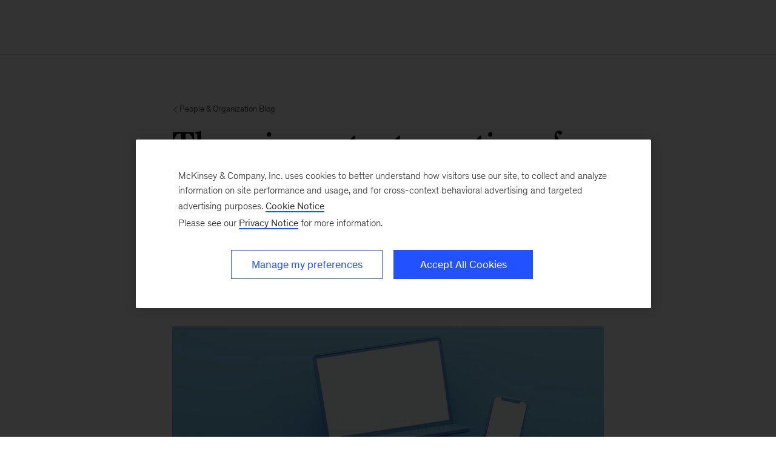

--- FILE ---
content_type: text/html
request_url: https://www.mckinsey.com/capabilities/people-and-organizational-performance/our-insights/the-organization-blog/three-important-questions-for-the-future-of-remote-work?cid=soc-web
body_size: 13901
content:
<!DOCTYPE html><html dir="ltr" lang="en"><head><meta charSet="utf-8"/><meta name="viewport" content="width=device-width, initial-scale=1.0"/><meta http-equiv="X-UA-Compatible" content="IE=edge"/><script>var McKinsey = {"ArticleTemplate":"","DaysSinceCMSPublication":"1306","DisplayDate":"7/10/2020","OriginalPublicationDate":"1/9/2026","SitecoreId":"{AC69A0F8-F692-4DCF-BE2C-D6C4070678BE}","Title":"Three important questions for the future of remote work","ArticleType":"","ContentType":"Blog post - Practices Capabilities","ServerNumber":"","IsPageRestricted":"false","UserID":"","RegistrationDate":"","LoginStatus":"logged_out","JobTitle":"","CompanyName":"","blogTags":null,"enableRegWall":false}; var pageMetaInformation = {"CurrentLanguage":"en","AlternateLanguages":[{"DisplayName":"English","LanguageCode":"en","Url":"/capabilities/people-and-organizational-performance/our-insights/the-organization-blog/three-important-questions-for-the-future-of-remote-work"}],"NavigationLink":"capabilities","ActiveItemId":"{263B5075-2E73-4049-ACE5-A781C619B562}","OfficeCode":"","MiniSiteId":"{3BACEF67-76B1-4244-B48C-DBD94B0F2B61}"};</script><link rel="icon" href="/favicon.ico"/><link href="https://www.mckinsey.com/redesign/resources/css/styles-rc.css" rel="stylesheet"/><link rel="manifest" href="/manifest.json"/><link rel="dns-prefetch" href="//cdn.dynamicyield.com"/><link rel="dns-prefetch" href="//st.dynamicyield.com"/><link rel="dns-prefetch" href="//rcom.dynamicyield.com"/><link rel="dns-prefetch" href="//cdn.cookielaw.org"/><script id="onetrust-wrapperchecker">function OptanonWrapperChecker() {}</script><script src="https://cdn.cookielaw.org/scripttemplates/otSDKStub.js" data-document-language="true" type="text/javascript" data-domain-script="915b5091-0d7e-44d2-a8c4-cf08267e52fe" async=""></script><link rel="preconnect" href="//assets.adobedtm.com"/><link rel="preconnect" href="//connect.facebook.net"/><link rel="preconnect" href="//static.hotjar.com"/><script>
      (function(w,d,s,l,i){w[l]=w[l]||[];w[l].push({&#x27;gtm.start&#x27;:
      new Date().getTime(),event:&#x27;gtm.js&#x27;});var f=d.getElementsByTagName(s)[0],
      j=d.createElement(s),dl=l!=&#x27;dataLayer&#x27;?&#x27;&amp;l=&#x27;+l:&#x27;&#x27;;j.async=true;j.src=
      &#x27;https://www.googletagmanager.com/gtm.js?id=&#x27;+i+dl;f.parentNode.insertBefore(j,f);
      })(window,document,&#x27;script&#x27;,&#x27;dataLayer&#x27;,&#x27;GTM-NJ7TLQ2W&#x27;);
    </script><link rel="preload" as="font" href="/next-static/fonts/bower/Bower-Bold.woff2" type="font/woff2" crossorigin=""/><link rel="preload" as="font" href="/next-static/fonts/mckinsey-sans/regular/McKinseySans-Regular.woff2" type="font/woff2" crossorigin=""/><link rel="preload" as="font" href="/next-static/fonts/mckinsey-sans/medium/McKinseySans-Medium.woff2" type="font/woff2" crossorigin=""/><link rel="preload" as="font" href="/next-static/fonts/mckinsey-sans/light/McKinseySans-Light.woff2" type="font/woff2" crossorigin=""/><link rel="preload" as="font" href="/next-static/fonts/mckinsey-sans/italic/McKinseySans-Italic.woff2" type="font/woff2" crossorigin=""/><link rel="preload" as="font" href="/next-static/fonts/mckinsey-sans/light-italic/McKinseySans-LightItalic.woff2" type="font/woff2" crossorigin=""/><link rel="preload" as="font" href="/next-static/fonts/mckinsey-sans/medium-italic/McKinseySans-MediumItalic.woff2" type="font/woff2" crossorigin=""/><meta name="apple-itunes-app" content="app-id=674902075"/><link rel="apple-touch-icon" sizes="57x57" href="/next-static/images/mck-touch-icon-57x57.png"/><link rel="apple-touch-icon" sizes="72x72" href="/next-static/images/mck-touch-icon-72x72.png"/><link rel="apple-touch-icon" sizes="114x114" href="/next-static/images/mck-touch-icon-114x114.png"/><link rel="apple-touch-icon" sizes="144x144" href="/next-static/images/mck-touch-icon-144x144.png"/><link rel="apple-touch-icon" sizes="152x152" href="/next-static/images/mck-touch-icon-152x152.png"/><link rel="apple-touch-icon" sizes="167x167" href="/next-static/images/mck-touch-icon-167x167.png"/><link rel="apple-touch-icon" sizes="180x180" href="/next-static/images/mck-touch-icon-180x180.png"/><meta content="no-referrer-when-downgrade" name="referrer"/><meta content="McKinsey &amp; Company" property="og:site_name" name="site_name"/><meta content="https://www.mckinsey.com/capabilities/people-and-organizational-performance/our-insights/the-organization-blog/three-important-questions-for-the-future-of-remote-work" name="url" property="og:url"/><meta content="index,follow,all" name="robots"/><meta content="{AC69A0F8-F692-4DCF-BE2C-D6C4070678BE}" name="sid"/><link href="https://www.mckinsey.com/capabilities/people-and-organizational-performance/our-insights/the-organization-blog/three-important-questions-for-the-future-of-remote-work" rel="canonical"/><meta content="Organization" name="practice-name"/><meta content="N10" name="practice-code"/><meta content="summary_large_image" name="twitter:card"/><meta content="@mckinsey" name="twitter:site"/><title>Three important questions for the future of remote work</title><meta content="Three important questions for the future of remote work" name="twitter:title"/><meta content="Several companies have already announced plans to shift to a hybrid or completely remote working model after the pandemic. Asking these three questions will support success when considering this alternative working model." name="twitter:description"/><meta content="https://www.mckinsey.com/~/media/mckinsey/business%20functions/people%20and%20organizational%20performance/our%20insights/leadership%20and%20organization%20blog/three%20important%20questions%20for%20the%20future%20of%20remote%20work/post-152.jpg?mw=677&amp;car=42:25" name="twitter:image"/><meta content="Three important questions for the future of remote work" name="twitter:image:alt"/><meta content="Organization" name="practice-name-newsletter"/><meta content="N10" name="practice-code-newsletter"/><meta content="Blog post - Practices Capabilities" property="contenttype" name="contenttype"/><meta content="public" name="accesslevel"/><meta content="true" name="mobileready"/><meta content="2020-07-10T00:00:00Z" name="itemdate"/><meta content="Raphael Bick | Klaus Seywald | Tom Welchman" name="authors-name"/><meta content="People &amp; Organization Blog | Blog Post | July 10, 2020" name="searchresults-tags"/><meta content="Several companies have already announced plans to shift to a hybrid or completely remote working model after the pandemic. Asking these three questions will support success when considering this alternative working model." property="og:description" name="description"/><meta content="Three important questions for the future of remote work" property="og:title" name="title"/><meta content="https://www.mckinsey.com/~/media/mckinsey/business%20functions/people%20and%20organizational%20performance/our%20insights/leadership%20and%20organization%20blog/three%20important%20questions%20for%20the%20future%20of%20remote%20work/post-152.jpg" property="og:image" name="image"/><meta name="next-head-count" content="58"/><link rel="preload" href="/_next/static/css/6298bb4c18cd7c6f.css" as="style"/><link rel="stylesheet" href="/_next/static/css/6298bb4c18cd7c6f.css" data-n-g=""/><link rel="preload" href="/_next/static/css/88c35f99a66a2bb8.css" as="style"/><link rel="stylesheet" href="/_next/static/css/88c35f99a66a2bb8.css" data-n-p=""/><noscript data-n-css=""></noscript><script defer="" nomodule="" src="/_next/static/chunks/polyfills-42372ed130431b0a.js"></script><script src="/_next/static/chunks/webpack.e31ed3b41f37960c.js" defer=""></script><script src="/_next/static/chunks/framework.62282fc85e361b85.js" defer=""></script><script src="/_next/static/chunks/main.611c033b72034316.js" defer=""></script><script src="/_next/static/chunks/pages/_app.97d047ab47436890.js" defer=""></script><script src="/_next/static/chunks/3b1baa31.0e3b3346c460f0de.js" defer=""></script><script src="/_next/static/chunks/7d0bf13e.2321d7d107499027.js" defer=""></script><script src="/_next/static/chunks/4550.312207f480d148d1.js" defer=""></script><script src="/_next/static/chunks/pages/%5B%5B...path%5D%5D.7af192a786114325.js" defer=""></script><script src="/_next/static/YLJv_qd3iqjKxM2i_3-U2/_buildManifest.js" defer=""></script><script src="/_next/static/YLJv_qd3iqjKxM2i_3-U2/_ssgManifest.js" defer=""></script>
<script>(window.BOOMR_mq=window.BOOMR_mq||[]).push(["addVar",{"rua.upush":"false","rua.cpush":"false","rua.upre":"false","rua.cpre":"false","rua.uprl":"false","rua.cprl":"false","rua.cprf":"false","rua.trans":"SJ-840d9d14-2083-449d-94d9-38baca9c4459","rua.cook":"true","rua.ims":"false","rua.ufprl":"false","rua.cfprl":"false","rua.isuxp":"false","rua.texp":"norulematch","rua.ceh":"false","rua.ueh":"false","rua.ieh.st":"0"}]);</script>
                              <script>!function(a){var e="https://s.go-mpulse.net/boomerang/",t="addEventListener";if("False"=="True")a.BOOMR_config=a.BOOMR_config||{},a.BOOMR_config.PageParams=a.BOOMR_config.PageParams||{},a.BOOMR_config.PageParams.pci=!0,e="https://s2.go-mpulse.net/boomerang/";if(window.BOOMR_API_key="TURRK-8ADJT-WDUC5-TC32E-KV9ND",function(){function n(e){a.BOOMR_onload=e&&e.timeStamp||(new Date).getTime()}if(!a.BOOMR||!a.BOOMR.version&&!a.BOOMR.snippetExecuted){a.BOOMR=a.BOOMR||{},a.BOOMR.snippetExecuted=!0;var i,_,o,r=document.createElement("iframe");if(a[t])a[t]("load",n,!1);else if(a.attachEvent)a.attachEvent("onload",n);r.src="javascript:void(0)",r.title="",r.role="presentation",(r.frameElement||r).style.cssText="width:0;height:0;border:0;display:none;",o=document.getElementsByTagName("script")[0],o.parentNode.insertBefore(r,o);try{_=r.contentWindow.document}catch(O){i=document.domain,r.src="javascript:var d=document.open();d.domain='"+i+"';void(0);",_=r.contentWindow.document}_.open()._l=function(){var a=this.createElement("script");if(i)this.domain=i;a.id="boomr-if-as",a.src=e+"TURRK-8ADJT-WDUC5-TC32E-KV9ND",BOOMR_lstart=(new Date).getTime(),this.body.appendChild(a)},_.write("<bo"+'dy onload="document._l();">'),_.close()}}(),"".length>0)if(a&&"performance"in a&&a.performance&&"function"==typeof a.performance.setResourceTimingBufferSize)a.performance.setResourceTimingBufferSize();!function(){if(BOOMR=a.BOOMR||{},BOOMR.plugins=BOOMR.plugins||{},!BOOMR.plugins.AK){var e="false"=="true"?1:0,t="cookiepresent",n="aoestyyxge7v62lzwleq-f-dd9cd416a-clientnsv4-s.akamaihd.net",i="false"=="true"?2:1,_={"ak.v":"39","ak.cp":"19387","ak.ai":parseInt("285213",10),"ak.ol":"0","ak.cr":10,"ak.ipv":4,"ak.proto":"h2","ak.rid":"b06f1370","ak.r":47376,"ak.a2":e,"ak.m":"a","ak.n":"essl","ak.bpcip":"3.137.41.0","ak.cport":50838,"ak.gh":"23.200.85.113","ak.quicv":"","ak.tlsv":"tls1.3","ak.0rtt":"","ak.0rtt.ed":"","ak.csrc":"-","ak.acc":"","ak.t":"1769583305","ak.ak":"hOBiQwZUYzCg5VSAfCLimQ==bmyILTns81ogc12pXZUdiDOiZqBvqalsdaJ/NpeN/ogFVFiiri37XmrQlm6OTgjaF2AkNbEVmKnysoJzSIc6hhl6YD9wYqrW3f/xV7U/ffUB62wRhVN6eWZdEKBMAPuKNwoh6NUNJkLKFRzLkfGrvn9gKgIFVv4fuAWkMg4MC9C8Z3bTuDh+ALJo0VggP/KsXCFnb/HSjBQaI3dQjMdK0Qm/0FafWFqM21W8QEh6NinvkFIypuBHIMeEQGFP9YiDpihcm9YvV4L/UTVtRcbBSiWgd+NhpMHsLXbFvdVG8lQmaAw2dk8P2vOOO6pFKte8XGWzs0q5YJVMt38U1Us0fpu7Uhm1QMsM2z618uDOGkzEN7n0AP+2xM2T6jZ0cvaptgCOw3km/PLfxrkkXaJvy0G+pXxdxuKd89oZfz+nTr8=","ak.pv":"719","ak.dpoabenc":"","ak.tf":i};if(""!==t)_["ak.ruds"]=t;var o={i:!1,av:function(e){var t="http.initiator";if(e&&(!e[t]||"spa_hard"===e[t]))_["ak.feo"]=void 0!==a.aFeoApplied?1:0,BOOMR.addVar(_)},rv:function(){var a=["ak.bpcip","ak.cport","ak.cr","ak.csrc","ak.gh","ak.ipv","ak.m","ak.n","ak.ol","ak.proto","ak.quicv","ak.tlsv","ak.0rtt","ak.0rtt.ed","ak.r","ak.acc","ak.t","ak.tf"];BOOMR.removeVar(a)}};BOOMR.plugins.AK={akVars:_,akDNSPreFetchDomain:n,init:function(){if(!o.i){var a=BOOMR.subscribe;a("before_beacon",o.av,null,null),a("onbeacon",o.rv,null,null),o.i=!0}return this},is_complete:function(){return!0}}}}()}(window);</script></head><body><div id="__next"><div class="Layout_mck-c-skipbar__ju2FG"><a data-component="mdc-c-link" href="#skipToMain" class="mdc-c-button___U4iY2_7df6cc8 mdc-c-button--primary___Ed-lT_7df6cc8 mdc-c-button--size-medium"><span class="mdc-c-link__label___Pfqtd_7df6cc8">Skip to main content</span></a></div><main class="mck-o-container--outer" data-layer-region="body" role="main" id="skipToMain"><!--$--><div class="infinite-scroll-component__outerdiv"><div class="infinite-scroll-component BlogEntry_mck-c-infinite-scroller__d3W5n" style="height:auto;overflow:auto;-webkit-overflow-scrolling:touch"><div class="BlogEntryContent_mck-c-blog-entry-content__qxaFm" id="blogEntry"><div data-component="mdc-c-module-wrapper" data-module-theme="light" data-module-background="white" data-module-category="" class="BlogEntryHero_mck-c-blog-entry-hero__85IKk"><div data-component="mdc-c-content-block" class="mdc-c-content-block___7p6Lu_7df6cc8 mdc-u-grid-gutter-xxl mck-o-container"><div data-component="mdc-c-content-block" class="mdc-c-content-block___7p6Lu_7df6cc8 mdc-u-grid-gutter-xxl mck-o-container--wrapped mck-o-container--mobile-spacing mdc-u-grid mdc-u-grid-col-md-12"><div class="mdc-u-grid-col-md-start-2 mdc-u-grid-col-md-end-12 mdc-u-grid-col-lg-start-3 mdc-u-grid-col-lg-end-11 BlogEntryHero_mck-c-blog-entry-hero__content-wrapper__s0EZC"><div class="mdc-u-ts-10 mdc-u-mb-3"><a data-component="mdc-c-link" href="/capabilities/people-and-organizational-performance/our-insights/the-organization-blog" class="mck-u-screen-only mdc-c-link___lBbY1_7df6cc8 mdc-c-link--secondary___TSFam_7df6cc8"><span data-component="mdc-c-icon" class="mdc-c-icon___oi7ef_7df6cc8 mdc-c-icon--size-sm___2FLYH_7df6cc8 mck-arrow-left-icon"></span><span class="mdc-c-link__label___Pfqtd_7df6cc8"> People & Organization Blog</span></a></div><div data-component="mdc-c-content-block" class="mdc-c-content-block___7p6Lu_7df6cc8 mdc-u-grid-gutter-lg"><div data-component="mdc-c-content-block" class="mdc-c-content-block___7p6Lu_7df6cc8"><h1 data-component="mdc-c-heading" class="mdc-c-heading___0fM1W_7df6cc8 mdc-u-ts-2 BlogEntryHero_mck-c-blog-entry-hero__heading__JW6lR"><div>Three important questions for the future of remote work</div></h1><div data-component="mdc-c-description" class="mdc-c-description___SrnQP_7df6cc8 mdc-u-ts-7 mck-u-links-inline"><div>Several companies have already announced plans to shift to a hybrid or completely remote working model after the pandemic. Asking these three questions will support success when considering this alternative working model.</div></div></div><div data-component="mdc-c-link-container" class="mdc-c-link-container___xefGu_7df6cc8 mdc-c-link-container--align-left mdc-c-link-container--display-column___X0HDD_7df6cc8 mdc-u-grid-gutter-md"><a data-component="mdc-c-link" href="#" class="mdc-c-link-icon___SEKyg_7df6cc8" role="button" aria-label="Share on linkedin" data-layer-event-prefix="CTA Link" data-layer-action="click" data-layer-category="share" data-layer-subcategory="social" data-layer-subcategory2="linkedin" data-layer-text="Share on LinkedIn"><span data-component="mdc-c-icon" class="mdc-c-icon___oi7ef_7df6cc8 mdc-c-icon--radial___y3csX_7df6cc8 mdc-c-icon--size-xl___3BEee_7df6cc8 mck-linkedin-thin-icon"></span></a><a data-component="mdc-c-link" href="#" class="mdc-c-link-icon___SEKyg_7df6cc8" role="button" aria-label="Tweet on X" data-layer-event-prefix="CTA Link" data-layer-action="click" data-layer-category="share" data-layer-subcategory="social" data-layer-subcategory2="twitter" data-layer-text="Share on X"><span data-component="mdc-c-icon" class="mdc-c-icon___oi7ef_7df6cc8 mdc-c-icon--radial___y3csX_7df6cc8 mdc-c-icon--size-xl___3BEee_7df6cc8 mck-twitter-icon"></span></a><a data-component="mdc-c-link" href="#" class="mdc-c-link-icon___SEKyg_7df6cc8" role="button" aria-label="Share on facebook" data-layer-event-prefix="CTA Link" data-layer-action="click" data-layer-category="share" data-layer-subcategory="social" data-layer-subcategory2="facebook" data-layer-text="Share on Facebook"><span data-component="mdc-c-icon" class="mdc-c-icon___oi7ef_7df6cc8 mdc-c-icon--radial___y3csX_7df6cc8 mdc-c-icon--size-xl___3BEee_7df6cc8 mck-facebook-thin-icon"></span></a></div></div></div><div class="BlogEntryHero_mck-c-blog-entry-hero__background-wrapper__RkF_k BlogEntryHero_mck-c-blog-entry-hero__background-wrapper--small__F9o4K mdc-u-grid-col-md-start-2 mdc-u-grid-col-md-end-12 mdc-u-grid-col-lg-start-3 mdc-u-grid-col-lg-end-11"><style></style><div data-component="mdc-c-background-image" class="mdc-c-bg-image___GJdv1_7df6cc8 background-image-default-blog"></div></div></div></div></div><div class="mck-o-container"><div class="mck-o-container--wrapped mck-o-container--mobile-spacing mdc-u-grid mdc-u-grid-gutter-xxl"><div class="mdc-u-grid mdc-u-grid-col-1 mdc-u-grid-col-md-12 mdc-u-grid-gutter-xxl"><div class="mdc-u-grid-col-md-start-2 mdc-u-grid-col-md-end-12 mdc-u-grid-col-lg-start-3 mdc-u-grid-col-lg-end-11"><div data-component="mdc-c-content-block" class="mdc-c-content-block___7p6Lu_7df6cc8 mdc-u-grid-gutter-xxl BlogEntryContent_mck-c-blog-entry-content__authors-and-tags-wrapper__CAlwq"><div data-component="mdc-c-content-block" class="mdc-c-content-block___7p6Lu_7df6cc8 mdc-u-grid-gutter-md"><div class="mdc-u-grid-gutter-lg BlogAuthors_mck-c-blog-authors__author-bio__Pjavk"><div data-component="mdc-c-avatar" class="mdc-c-avatar-enhanced-author-0 mdc-c-avatar___kVSTP_7df6cc8 mdc-c-avatar--image-placeholder___BX3C4_7df6cc8 mdc-c-avatar--size-6"><style>
      .mdc-c-avatar-enhanced-author-0 {
        --mdc-avatar-size: 48px;
      }
    </style><a href="/capabilities/people-and-organizational-performance/our-insights/the-organization-blog#/author/raphael-bick"><span class="mdc-c-avatar__hide___rnSnd_7df6cc8">placeholder Image</span></a></div><div class="mdc-u-ts-10 BlogAuthors_mck-c-blog-authors__description__a1ZoT"> <a data-component="mdc-c-link" href="/capabilities/people-and-organizational-performance/our-insights/the-organization-blog#/author/raphael-bick" class="mdc-c-link___lBbY1_7df6cc8"><span class="mdc-c-link__label___Pfqtd_7df6cc8">Raphael Bick</span></a></div></div><div class="mdc-u-grid-gutter-lg BlogAuthors_mck-c-blog-authors__author-bio__Pjavk"><div data-component="mdc-c-avatar" class="mdc-c-avatar-enhanced-author-1 mdc-c-avatar___kVSTP_7df6cc8 mdc-c-avatar--image-placeholder___BX3C4_7df6cc8 mdc-c-avatar--size-6"><style>
      .mdc-c-avatar-enhanced-author-1 {
        --mdc-avatar-size: 48px;
      }
    </style><a href="/capabilities/people-and-organizational-performance/our-insights/the-organization-blog#/author/klaus-seywald"><span class="mdc-c-avatar__hide___rnSnd_7df6cc8">placeholder Image</span></a></div><div class="mdc-u-ts-10 BlogAuthors_mck-c-blog-authors__description__a1ZoT"> <a data-component="mdc-c-link" href="/capabilities/people-and-organizational-performance/our-insights/the-organization-blog#/author/klaus-seywald" class="mdc-c-link___lBbY1_7df6cc8"><span class="mdc-c-link__label___Pfqtd_7df6cc8">Klaus Seywald</span></a></div></div><div class="mdc-u-grid-gutter-lg BlogAuthors_mck-c-blog-authors__author-bio__Pjavk"><div data-component="mdc-c-avatar" class="mdc-c-avatar-enhanced-author-2 mdc-c-avatar___kVSTP_7df6cc8 mdc-c-avatar--image___levct_7df6cc8 mdc-c-avatar--size-6"><style>
      .mdc-c-avatar-enhanced-author-2 {
        --mdc-avatar-size: 48px;
      }
    </style><a href="/capabilities/people-and-organizational-performance/our-insights/the-organization-blog#/author/tom-welchman"><img src="/~/media/mckinsey/our people/tom welchman/tom_welchman_fc-mask_headshot2_988x741.jpg?cq=50&amp;mw=128&amp;car=1:1&amp;cpy=Center" alt="Tom Welchman"/></a></div><div class="mdc-u-ts-10 BlogAuthors_mck-c-blog-authors__description__a1ZoT"> <a data-component="mdc-c-link" href="/capabilities/people-and-organizational-performance/our-insights/the-organization-blog#/author/tom-welchman" class="mdc-c-link___lBbY1_7df6cc8"><span class="mdc-c-link__label___Pfqtd_7df6cc8">Tom Welchman</span></a><div data-component="mdc-c-description" class="mdc-c-description___SrnQP_7df6cc8"><p>Leads digital and analytics assets for the People &amp; Organizational Performance Practice; helps executives design and implement “future-proof” organizations for enhanced organizational health, performance improvement, and growth</p></div></div></div></div><div data-component="mdc-c-link-container" class="mdc-c-link-container___xefGu_7df6cc8 mdc-c-link-container--display-column___X0HDD_7df6cc8 BlogEntryContent_mck-c-blog-entry-content__tag-container__FEqpu mdc-u-grid-gutter-xxs"><div class="BlogEntryContent_mck-c-blog-entry-content__tag-link__eOnMA"><a data-component="mdc-c-link" href="/capabilities/people-and-organizational-performance/our-insights/the-organization-blog#/tag/employee-experience" class="mdc-c-link-icon___SEKyg_7df6cc8"><span class="mdc-c-link__label___Pfqtd_7df6cc8">Employee experience</span></a></div><div class="BlogEntryContent_mck-c-blog-entry-content__tag-link__eOnMA"><a data-component="mdc-c-link" href="/capabilities/people-and-organizational-performance/our-insights/the-organization-blog#/tag/organization-design" class="mdc-c-link-icon___SEKyg_7df6cc8"><span class="mdc-c-link__label___Pfqtd_7df6cc8">Organization design</span></a></div></div></div><div class="mdc-o-content-body"><p><span class="BlogEntryContent_mck-c-blog-entry-content__display-date__KyYLY"><time dateTime="2020-07-10T00:00:00Z">July 10, 2020</time></span>According to Gartner, 74% of surveyed CFOs plan to keep part of their workforce permanently remote after the COVID-19 crisis. Both organizations and employees see opportunities and benefits from remote working including flexibility, increased productivity and employee satisfaction. Several companies have already announced plans to shift to a hybrid or completely remote working model after the pandemic.</p>
<p>In this post, we explore three important questions to ask that will support success as companies consider a hybrid path.</p>
<p><strong>Ask ‘what does this individual need?’</strong></p>
<p>Every employee responds to circumstances differently. Some thrive in an office setting. Others are better able to focus in a remote environment. Additionally, employees have likely adjusted to their new ways of working; for example, many have embraced a new-found flexibility in working hours. Consider all employee needs and preferences – existing and new – when revising policies toward remote and onsite work.</p>
<p>Employers should anticipate a further socialization process as employees acclimate to further changes associated with the move to a hybrid model. This follows what we saw in the initial move to remote work during the COVID-19 crisis – a <a href="/featured-insights/asia-pacific/re-energizing-through-the-epidemic-stories-from-china">McKinsey survey</a> observed a dip in energy levels among Chinese workers at the start of the pandemic. However, energy returned to normal levels once people adapted to remote working.</p>
<p>Lastly, consider new management skills that arise as some employees return onsite while others remain remote. Remote employees may fear disadvantages, such as a lack of visibility for promotions. Leaders will be required to manage remote-first and spend a significant share of time in remote work. It is important to devise solutions that eliminate any potential for exclusion.</p>
<p><strong>Ask ‘what activities should be remote?’ rather than ‘what roles?’</strong></p>
<p>Not every job can be equally performed in a remote setting. Remote work may not be sustainable for everyone, and the extent of remoteness will differ by role and team.</p>
<p>To better facilitate remote work, consider disaggregating activities traditionally bundled in a single role. Account for the necessity and level of human and physical interaction, as well as whether the organization has the proper infrastructure in place to facilitate remote working.</p>
<p>For example, a bank in South Korea introduced split operations for its call center employees to work from home on rotation. Those working from home handle new customers, or customers with general inquiries only, while onsite employees deal with enquiries requiring access to customer data.</p>
<p><strong>Ask ‘how to enable this?’ not just ‘where people should be?’</strong></p>
<p>In a soon-to-be-published study of 46 Global Capability Centers, the top three reasons attributed to a fall in productivity while working remotely during COVID-19 were related to a lack of operating model support: reduced collaboration among team members (34%), lack of performance management processes (17%), and lack of motivation in employees and teams (17%).</p>
<p>When devising a hybrid work policy, look at the whole picture, including “hidden” opportunities and risks of remote work. Remember that job functions and activities do not operate in silos as they are moved offsite; ensure employees have the right tools and skills for collaborating and the know-how to use them. Also, be sure to account for employees’ home ergonomics, internet bandwidth and private environments.</p>
<p style="text-align:center">***</p>
<p>Now is a key time for organizations to reflect on learnings and consider the role that remote working should play in their future operating model. For further information, please read “<a href="/capabilities/tech-and-ai/our-insights/the-future-of-work-reskilling-and-remote-working-to-recover-in-the-next-normal">The future of work: reskilling and remote working to recover in the ‘next normal’</a>.”</p>
<p><em>The authors would like to thank Indraneel Banerjee for his meaningful contributions to this post.</em></p>
<p style="text-align:center">***</p>
<p>Career Exchange is a COVID-19 response initiative offered at no cost to companies hiring, furloughing, or laying off individuals. It is a digital talent marketplace that aims to address the mismatch of labor supply and demand, helping organizations and individuals. McKinsey &amp; Company supports the platform as part of our commitment to safeguarding livelihoods. <a href="/capabilities/people-and-organizational-performance/our-insights/the-organization-blog/a-new-ai-powered-network-is-helping-workers-displaced-by-the-coronavirus-crisis" target="_blank">Learn more</a> or visit the <a rel="noopener noreferrer" href="https://eightfold.ai/talent-exchange/" target="_blank">Career Exchange website</a> to sign up.</p>
<div id="fpCE_version" style="display:none">8.3.4</div></div></div><aside class="mdc-u-grid-col-lg-start-11 mdc-u-grid-col-lg-span-2 BlogEntryContent_mck-c-blog-entry-content__side-bar__iEC50"></aside></div></div></div><div data-component="mdc-c-module-wrapper" data-module-theme="light" data-module-background="lightest-grey" data-module-category="StandalonePromo" class="BlogPromo_mck-c-blog-promo__DJvUw BlogPromo_mck-c-blog-promo--full-width__OoaNL mck-u-animation-slide-up BlogEntryContent_mck-c-blog-entry-content__promobar__P_yJp" data-layer-region="blog-one-click-module"><div data-component="mdc-c-content-block" class="mdc-c-content-block___7p6Lu_7df6cc8 mdc-u-grid-gutter-lg"><div class="mck-o-container"><div data-component="mdc-c-content-block" class="mdc-c-content-block___7p6Lu_7df6cc8 mdc-u-grid-gutter-lg mck-o-container--wrapped mck-o-container--mobile-spacing BlogPromo_mck-c-blog-promo__content__bKKyA BlogPromo_mck-c-blog-promo__content--center__OdDjM"><div class="mdc-u-align-center"><h3 data-component="mdc-c-heading" class="mdc-c-heading___0fM1W_7df6cc8 mdc-u-ts-3">Learn more about our People &amp; Organizational Performance Practice</h3></div><div class="BlogPromo_mck-c-blog-promo__form-wrapper__eIcB5 BlogPromo_mck-c-blog-promo__form-wrapper--width-auto__PKE0H"><div data-component="mdc-c-link-container" class="mdc-c-link-container___xefGu_7df6cc8 mdc-c-link-container--align-Center"><a data-component="mdc-c-link" href="/capabilities/people-and-organizational-performance/how-we-help-clients" class="mdc-c-link-cta___NBQVi_7df6cc8"><span class="mdc-c-link__label___Pfqtd_7df6cc8">Learn more</span><span data-component="mdc-c-icon" class="mdc-c-icon___oi7ef_7df6cc8 mck-link-arrow-right-icon"></span></a></div></div></div></div></div></div></div></div></div><!--/$--></main></div><script id="__NEXT_DATA__" type="application/json">{"props":{"pageProps":{"locale":"en","sitecoreContext":{"route":{"name":"Three important questions for the future of remote work","displayName":"Three important questions for the future of remote work","fields":null,"databaseName":"web","deviceId":"fe5d7fdf-89c0-4d99-9aa3-b5fbd009c9f3","itemId":"ac69a0f8-f692-4dcf-be2c-d6c4070678be","itemLanguage":"en","itemVersion":1,"layoutId":"ae753eb4-a035-40b4-83bf-4b4438df6742","templateId":"d929136a-019a-4786-8072-3e3a60b2f31c","templateName":"Blog Entry","placeholders":{"jss-main":[{"uid":"e18e4703-f541-45d8-89c1-d5d8407f1708","componentName":"BlogEntry","dataSource":"","fields":{"data":{"blogEntry":{"title":{"jsonValue":{"value":"Three important questions for the future of remote work"}},"sEOTitle":{"value":""},"description":{"jsonValue":{"value":"Several companies have already announced plans to shift to a hybrid or completely remote working model after the pandemic. Asking these three questions will support success when considering this alternative working model."}},"sEODescription":{"value":""},"displayDate":{"jsonValue":{"value":"2020-07-10T00:00:00Z"}},"body":{"value":"\u003cp\u003eAccording to Gartner, 74% of surveyed CFOs plan to keep part of their workforce permanently remote after the COVID-19 crisis. Both organizations and employees see opportunities and benefits from remote working including flexibility, increased productivity and employee satisfaction. Several companies have already announced plans to shift to a hybrid or completely remote working model after the pandemic.\u003c/p\u003e\n\u003cp\u003eIn this post, we explore three important questions to ask that will support success as companies consider a hybrid path.\u003c/p\u003e\n\u003cp\u003e\u003cstrong\u003eAsk \u0026lsquo;what does this individual need?\u0026rsquo;\u003c/strong\u003e\u003c/p\u003e\n\u003cp\u003eEvery employee responds to circumstances differently. Some thrive in an office setting. Others are better able to focus in a remote environment. Additionally, employees have likely adjusted to their new ways of working; for example, many have embraced a new-found flexibility in working hours. Consider all employee needs and preferences \u0026ndash; existing and new \u0026ndash; when revising policies toward remote and onsite work.\u003c/p\u003e\n\u003cp\u003eEmployers should anticipate a further socialization process as employees acclimate to further changes associated with the move to a hybrid model. This follows what we saw in the initial move to remote work during the COVID-19 crisis \u0026ndash; a \u003ca href=\"/featured-insights/asia-pacific/re-energizing-through-the-epidemic-stories-from-china\"\u003eMcKinsey survey\u003c/a\u003e observed a dip in energy levels among Chinese workers at the start of the pandemic. However, energy returned to normal levels once people adapted to remote working.\u003c/p\u003e\n\u003cp\u003eLastly, consider new management skills that arise as some employees return onsite while others remain remote. Remote employees may fear disadvantages, such as a lack of visibility for promotions. Leaders will be required to manage remote-first and spend a significant share of time in remote work. It is important to devise solutions that eliminate any potential for exclusion.\u003c/p\u003e\n\u003cp\u003e\u003cstrong\u003eAsk \u0026lsquo;what activities should be remote?\u0026rsquo; rather than \u0026lsquo;what roles?\u0026rsquo;\u003c/strong\u003e\u003c/p\u003e\n\u003cp\u003eNot every job can be equally performed in a remote setting. Remote work may not be sustainable for everyone, and the extent of remoteness will differ by role and team.\u003c/p\u003e\n\u003cp\u003eTo better facilitate remote work, consider disaggregating activities traditionally bundled in a single role. Account for the necessity and level of human and physical interaction, as well as whether the organization has the proper infrastructure in place to facilitate remote working.\u003c/p\u003e\n\u003cp\u003eFor example, a bank in South Korea introduced split operations for its call center employees to work from home on rotation. Those working from home handle new customers, or customers with general inquiries only, while onsite employees deal with enquiries requiring access to customer data.\u003c/p\u003e\n\u003cp\u003e\u003cstrong\u003eAsk \u0026lsquo;how to enable this?\u0026rsquo; not just \u0026lsquo;where people should be?\u0026rsquo;\u003c/strong\u003e\u003c/p\u003e\n\u003cp\u003eIn a soon-to-be-published study of 46 Global Capability Centers, the top three reasons attributed to a fall in productivity while working remotely during COVID-19 were related to a lack of operating model support: reduced collaboration among team members (34%), lack of performance management processes (17%), and lack of motivation in employees and teams (17%).\u003c/p\u003e\n\u003cp\u003eWhen devising a hybrid work policy, look at the whole picture, including \u0026ldquo;hidden\u0026rdquo; opportunities and risks of remote work. Remember that job functions and activities do not operate in silos as they are moved offsite; ensure employees have the right tools and skills for collaborating and the know-how to use them. Also, be sure to account for employees\u0026rsquo; home ergonomics, internet bandwidth and private environments.\u003c/p\u003e\n\u003cp style=\"text-align: center;\"\u003e***\u003c/p\u003e\n\u003cp\u003eNow is a key time for organizations to reflect on learnings and consider the role that remote working should play in their future operating model. For further information, please read \u0026ldquo;\u003ca href=\"/capabilities/tech-and-ai/our-insights/the-future-of-work-reskilling-and-remote-working-to-recover-in-the-next-normal\"\u003eThe future of work: reskilling and remote working to recover in the \u0026lsquo;next normal\u0026rsquo;\u003c/a\u003e.\u0026rdquo;\u003c/p\u003e\n\u003cp\u003e\u003cem\u003eThe authors would like to thank Indraneel Banerjee for his meaningful contributions to this post.\u003c/em\u003e\u003c/p\u003e\n\u003cp style=\"text-align: center;\"\u003e***\u003c/p\u003e\n\u003cp\u003eCareer Exchange is a COVID-19 response initiative offered at no cost to companies hiring, furloughing, or laying off individuals. It is a digital talent marketplace that aims to address the mismatch of labor supply and demand, helping organizations and individuals. McKinsey \u0026amp; Company supports the platform as part of our commitment to safeguarding livelihoods. \u003ca href=\"/capabilities/people-and-organizational-performance/our-insights/the-organization-blog/a-new-ai-powered-network-is-helping-workers-displaced-by-the-coronavirus-crisis\" target=\"_blank\"\u003eLearn more\u003c/a\u003e or visit the \u003ca rel=\"noopener noreferrer\" rel=\"noopener noreferrer\" href=\"https://eightfold.ai/talent-exchange/\" target=\"_blank\"\u003eCareer Exchange website\u003c/a\u003e to sign up.\u003c/p\u003e\n\u003cdiv id=\"fpCE_version\" style=\"display:none;\"\u003e8.3.4\u003c/div\u003e"},"hidePromoBar":{"boolValue":false},"hideDek":{"boolValue":false},"mobileReady":{"boolValue":true},"selectedModalSubscriptions":{"targetItems":[]},"hideFromSearchEngines":{"boolValue":false},"parent":{"id":"7C7A7EA76B834C8C819FBF479C62AE76","name":"The Organization Blog","title":{"value":"People \u0026amp; Organization Blog"},"disableInfiniteScroll":{"boolValue":false},"description":{"value":"Short and snackable insights on topics related to people, talent management, organizational performance, purpose, agility, culture, change management, people analytics, leadership, and merger management from our experienced leaders at the forefront of today\u0026rsquo;s trends."},"url":{"path":"/capabilities/people-and-organizational-performance/our-insights/the-organization-blog"},"heroImage":{"alt":"McKinsey Organization Blog","src":"/~/media/mckinsey/business functions/people and organizational performance/our insights/leadership and organization blog/org-blog-hero2_1536x768.jpg","description":""},"heroBackgroundColor":{"targetItem":{"displayName":"Deep Blue"}},"heroImageTopOffset":{"value":""},"horizontalCropPosition":{"targetItem":{"displayName":"Center"}},"heroImageRenderStyle":{"targetItem":{"displayName":"Full Height Hero"}}},"ancestors":[{"displayName":"People \u0026 Organization Blog","name":"The Organization Blog","id":"{7C7A7EA7-6B83-4C8C-819F-BF479C62AE76}","template":{"id":"{D47350B4-752D-4AEB-9F9E-0478AC2A95EB}"}},{"displayName":"Insights on People and Organizational Performance","name":"Our Insights","id":"{263B5075-2E73-4049-ACE5-A781C619B562}","template":{"id":"{85FF0530-7883-480F-9A4C-82123F72FFD8}"}},{"displayName":"People \u0026 Organizational Performance","name":"People and Organizational Performance","id":"{3BACEF67-76B1-4244-B48C-DBD94B0F2B61}","template":{"id":"{414C6C64-AD35-440E-9668-CF39D8A18CCF}"}},{"displayName":"Capabilities","name":"Capabilities","id":"{6B4AAC92-FD7E-4AE2-80E6-6D4D4CE32BB6}","template":{"id":"{85FF0530-7883-480F-9A4C-82123F72FFD8}"}},{"displayName":"Home","name":"Home","id":"{367E4041-0C4A-4A6D-99D7-7D83F5A73EA7}","template":{"id":"{85FF0530-7883-480F-9A4C-82123F72FFD8}"}},{"displayName":"McKinsey","name":"McKinsey","id":"{258857D0-50FA-4C3E-8C11-55EDFF84A992}","template":{"id":"{061CBA15-5474-4B91-8A06-17903B102B82}"}},{"displayName":"Content","name":"content","id":"{0DE95AE4-41AB-4D01-9EB0-67441B7C2450}","template":{"id":"{E3E2D58C-DF95-4230-ADC9-279924CECE84}"}},{"displayName":"sitecore","name":"sitecore","id":"{11111111-1111-1111-1111-111111111111}","template":{"id":"{C6576836-910C-4A3D-BA03-C277DBD3B827}"}}],"promoDetails":{"_1clickSubscription":{"targetItems":[]},"promoBarTitle":{"value":"Learn more about our People \u0026 Organizational Performance Practice"},"promoBarDescription":{"value":""},"promoBarCallToActionLink":{"queryString":null,"className":null,"anchor":null,"linkType":"internal","url":"/capabilities/people-and-organizational-performance/how-we-help-clients","text":"Learn more","targetItem":{"name":"How We Help Clients"}},"promoBarRenderStyle":{"targetItem":{"key":{"value":"Center"},"value":{"value":"Center"}}}},"authors":{"targetItems":[{"template":{"id":"3FBABDB63A094F68B1F8E1BBE1BA124E","name":"Author"},"name":"Raphael Bick","authorTitle":{"value":"Raphael Bick"},"description":{"value":""},"thumbnailImage":{"alt":"","src":""},"profile":{"targetItems":[]}},{"template":{"id":"3FBABDB63A094F68B1F8E1BBE1BA124E","name":"Author"},"name":"Klaus Seywald","authorTitle":{"value":"Klaus Seywald"},"description":{"value":""},"thumbnailImage":{"alt":"","src":""},"profile":{"targetItems":[]}},{"template":{"id":"3FBABDB63A094F68B1F8E1BBE1BA124E","name":"Author"},"name":"Tom Welchman","authorTitle":{"value":"Tom Welchman"},"description":{"value":""},"thumbnailImage":{"alt":"","src":""},"profile":{"targetItems":[{"description":{"value":"Leads digital and analytics assets for the People \u0026 Organizational Performance Practice; helps executives design and implement “future-proof” organizations for enhanced organizational health, performance improvement, and growth"},"locations":{"targetItems":[{"name":"London"}]},"firmTitle":{"value":"Partner"},"thumbnailImage":{"alt":"Tom Welchman","src":"/~/media/mckinsey/our people/tom welchman/tom_welchman_fc-mask_headshot2_988x741.jpg"},"url":{"path":"/our-people/tom-welchman"}}]}}]},"blogEntryTags":{"targetItems":[{"name":"Employee experience","blogTagTitle":{"value":"Employee experience"}},{"name":"Organization design","blogTagTitle":{"value":"Organization design"}}]},"heroImage":{"alt":"Three important questions for the future of remote work","src":"/~/media/mckinsey/business functions/people and organizational performance/our insights/leadership and organization blog/three important questions for the future of remote work/post-152.jpg","description":""},"thumbnailImage":{"src":"/~/media/mckinsey/business functions/people and organizational performance/our insights/leadership and organization blog/three important questions for the future of remote work/three-important-questions-for-the-future-of-remote-work.jpg"},"showCaption":{"boolValue":false},"heroImageTopOffset":{"value":""},"horizontalCropPosition":{"targetItem":null},"heroBackgroundColor":{"targetItem":{"key":{"value":"Deep Blue"},"value":{"value":"deep-blue"}}},"heroImageRenderStyle":{"targetItem":null},"relatedPosts":{"targetItems":[]},"contentType":{"targetItem":{"displayName":"Blog post - Practices Capabilities"}},"audio":{"results":[]},"disruptor1up":{"results":[]},"ceros":{"results":[]},"exhibit":{"results":[]},"image":{"results":[]},"exhibitcarousel":{"results":[]},"pullquote":{"results":[]},"disruptorsignup":{"results":[]},"articlesidebar":{"results":[]},"video":{"results":[]},"scrollycontainer":{"results":[]},"bespokeinteractive":{"results":[]},"storycontainer":{"results":[]},"sectionheader":{"results":[]},"statementdisruptor":{"results":[]},"fullbleedphoto":{"results":[]},"twoupmedium":{"results":[]},"accordion":{"results":[]},"generalup":{"results":[]},"factoid":{"results":[]},"promobarwithquote":{"results":[]},"oneupmedium":{"results":[]},"oneupmediumquote":{"results":[]},"gridwall":{"results":[]},"twoupsmall":{"results":[]},"promobar":{"results":[]},"promobanner":{"results":[]},"sectionhero":{"results":[]},"threeuplinklist":{"results":[]},"quizcontainer":{"results":[]},"table":{"results":[]},"flipcard":{"results":[]}}}}}]}},"itemId":"ac69a0f8-f692-4dcf-be2c-d6c4070678be","pageEditing":false,"site":{"name":"website"},"pageState":"normal","language":"en","pageMetaData":{"alternateLanguages":[{"languageCode":"en","displayName":"English","url":"/capabilities/people-and-organizational-performance/our-insights/the-organization-blog/three-important-questions-for-the-future-of-remote-work"}],"currentLanguage":"en","navigationLink":"capabilities","activeItemId":"{263B5075-2E73-4049-ACE5-A781C619B562}","miniSiteId":"{3BACEF67-76B1-4244-B48C-DBD94B0F2B61}","officeCode":"","officeDisplayName":"","subscriptionPracticeData":null,"isAlaisedPage":false,"originalHostName":"www.mckinsey.com","updatedDate":"2022-06-13T07:06:47Z","createdDate":"2020-07-07T18:50:29Z","practice":{"isDefaultPractice":false,"name":"Organization","code":"N10","stickyTitle":"Sign up for emails on new Organization articles","stickySubtitle":"Never miss an insight. We'll email you when new articles are published on this topic.","previewLink":"","previewLinkLabel":"Preview","description":null,"descriptionText":"Get the latest articles on this topic delivered to your inbox","frequency":"Alert","regFormTitle":null},"url":"/capabilities/people-and-organizational-performance/our-insights/the-organization-blog/three-important-questions-for-the-future-of-remote-work","isCareersPage":false,"officePath":"","hideAppPromo":false,"isAlumniURL":false,"isAlumniItemAccessable":false,"accessRoles":["sitecore\\GlobalOfficeEditor","Insights\\ClientLink","sitecore\\McKinseyAllAccess","Insights\\InsightsMedia","Offices\\Everyone","Insights\\InsightsAllAccess","extranet\\Everyone","Offices\\AngolaAllAccess","Offices\\SwitzerlandAllAccess","Offices\\KoreaAllAccess","Offices\\PortugalAllAccess","Offices\\DenmarkAllAccess","Offices\\FranceAllAccess","Offices\\UKIrelandAllAccess","Offices\\SouthAfricaAllAccess","Offices\\RussiaAllAccess","Offices\\SpainAllAccess","Offices\\JapanAllAccess","Offices\\NigeriaAllAccess","Offices\\FinlandAllAccess","mcce\\editor","sitecore\\ClientLinkAccess","sitecore\\AboutUsAuthor","sitecore\\Temp role","Offices\\JPOAuthor"],"accessUsers":["AlumniCenter\\Alumni","extranet\\Anonymous","AlumniCenter\\FirmmemberAdmin","GSAAuthenticated\\Anonymous","extranet\\authenticated","AlumniCenter\\Firmmember","AlumniCenter\\CorporateRecruiter","sitecore\\ServicesAPI","sitecore\\MelanieColton","sitecore\\justtestuser","sitecore\\jeffrey_acevedo","sitecore\\david_gomes","sitecore\\sso_jeyachandran_k","Insights\\Amy_Swan","sitecore\\Kelly_McLaughlin","sitecore\\Santoshini_Allamsetty","sitecore\\sujatha_victor","Insights\\Vasudha_Gupta","sitecore\\Preethi_Bandi","sitecore\\Mohammed_Irshad_K","sitecore\\dalexander","sitecore\\lauren_meling","sitecore\\Elissa_Bandler"],"itemInfo":{"id":"ac69a0f8-f692-4dcf-be2c-d6c4070678be","fullPath":"/sitecore/content/McKinsey/Home/Capabilities/People and Organizational Performance/Our Insights/The Organization Blog/Three important questions for the future of remote work","templateName":"Blog Entry","templateID":"d929136a-019a-4786-8072-3e3a60b2f31c"}},"defaultSettings":{"McKinsey Quarterly":"\u003cem\u003eMcKinsey Quarterly\u003c/em\u003e","FacebookCID":"soc-web","LinkedInCID":"soc-web","TwitterCID":"soc-web","Home Page SEO Details":{"Description":"McKinsey \u0026 Company is the trusted advisor and counselor to many of the world's most influential businesses and institutions.","Image_Url":"/~/media/images/global/seoimageplaceholder.jpg","Image_Alt":""}},"alumniDatalayerChunk":"static/chunks/alumnidatalayer.899ead19a4f2074b.js"},"componentProps":{},"notFound":false},"__N_PREVIEW":true,"__N_SSP":true},"page":"/[[...path]]","query":{"timestamp":"1767940925563","path":["industries","oil-and-gas","our-insights","oil-and-gas-blog","snapshot-of-gas-and-lng-flows-and-market-dynamics"]},"buildId":"YLJv_qd3iqjKxM2i_3-U2","runtimeConfig":{"CONFIG_ENV":"production","CURRENT_ENV":"production","PUBLIC_URL":"https://www.mckinsey.com","PUBLIC_CMS_URL":"https://cms-prod.mckinsey.com","RECAPTCHA_V3_KEY":"6LdC5twSAAAAAF0dePIbY_ckeF05mKdYYJXn7uTg","INVISIBLE_RECAPTCHA_KEY":"6LcWCs0UAAAAAEik2NaGkfGH8mGHo1ThxIt-qUoE","CF_TURNSTILE_KEY":"0x4AAAAAACA2h2tXtNLvFJDI","USER_SERVICE_API_HOST":"https://prd-api.mckinsey.com","MOBILE_SERVICES_HOST":"https://mobileservices.mckinsey.com","SEARCH_SERVICE_API_HOST":"https://mckapi.mckinsey.com","OT_DATA_DOMAIN_SCRIPT_COM":"915b5091-0d7e-44d2-a8c4-cf08267e52fe","OT_DATA_DOMAIN_SCRIPT_DE":"13f50396-9d33-4d95-ba3e-1f108fa91009","OT_DATA_DOMAIN_SCRIPT_BR":"679eae24-1d5c-4f33-8aae-b35aa8269966","OT_DATA_DOMAIN_SCRIPT_DOT_ORG":"01948ca8-9875-787b-9448-727b93c03255","OT_DATA_DOMAIN_SCRIPT_KARRIERE":"01983cd9-6ff7-7d6d-8d5f-c489813d9659-test","ADOBE_LAUNCH":"a400cfbb2fd3","BCOV_POLICY":"[base64]","sitecoreApiHost":"https://prod.mckinsey.com","FB_APP_ID":"1382278882079245","ARTICLE_API_HOST":"https://prd-api.mckinsey.com","SITECORE_FORMS_SERVICES_API_HOST":"https://prd-api.mckinsey.com","FEATURE_TOGGLES":"{\"stack_adapt_pixel\": false, \"article_seo_schema\":true, \"remember_me\": true, \"gql_promo_banner\": true, \"gql_highlight_bar\": true, \"gql_ceros_placeholder\": true, \"gql_two_up_medium\": true, \"gql_hero_with_partnership_mark\": true, \"gql_brightcove_gallery\": true, \"gql_one_up_medium\": true, \"gql_promo_bar_with_quote\": true, \"gql_fifty_fifty_hero\": true, \"gql_enhanched_hero\": true, \"gql_two_up_small\": true, \"gql_general_up\": true, \"gql_full_bleed_hero\": true, \"passwordless_login_enabled\": true, \"sso_enabled\": true, \"article_id\": \"\", \"personalisation_enabled\":true, \"hide_student_sticky_footer\":true, \"email_domain_validation_enabled\":true, \"enable_cid_cookie_qp\": true, \"otp_verification_enabled\": true, \"article_ratings_enabled\": true, \"article_ratings_enabled_mobile\": true, \"disable_profile_for_alumni\": true, \"firm_sso_enabled\": true, \"block_head_requests\": true, \"use_new_chatbot_toggle_mode\": true, \"enable_turnstile_for_article_ratings\": true}","HEADER_SCRIPT_HASH":"abcd1234","OKTA_AUTH_CLIENT_ID":"0oa8ppb3ypQ8uOI8y697","OKTA_AUTH_ISSUER":"https://dotcomidp.mckinsey.com/oauth2/aus2byav0jTElyFDD697/","AUTO_REDIRECTION_DURATION":"5","LINKEDIN_IDP":"0oaecyj1byxnfrfFk697","APPLE_IDP":"0oaeg2lxy6mq4PX5F697","GOOGLE_IDP":"0oaeczfkb03XL3E4O697","FIRM_SSO_IDP":"0oannwofycK193SNs697","ALUMNI_BASE_API_URL":"https://gateway.mckinsey.com/:apiKey/v1","ALUMNI_AUTHENTICATE_API_URL":"https://ac3-okta-auth.mckinsey.com/authenticate","ALUMNI_OKTA_URL":"https://mckinsey.okta.com/app/mckinsey_ac3_1/exk1slverqoqR80wm2p7/sso/saml","ALUMNI_OKTA_ENABLED":"true","GOOGLE_MAP_API_KEY":"AIzaSyDqrGDNMDjy9pXHkMf-_Ut33LoC725GSe4","AWS_GATEWAY":"https://gateway.mckinsey.com","AWS_API_GATEWAY_ID":"283ao0jjs3","AWS_PERSONALIZATION_TRACKING_ID":"0e6bebf6-33df-48c3-a0ab-31dc0a18f583","AWS_PERSONALIZATION_CID":"recommendations-onw-onw-mck-mck-art-2410-v1-user-ext-web","EVENTS_MODULE_CARDS_COUNT":"8","RECOMMENDATIONS_OFFER_ACTIVITY":"Article Recommendations","API_HOST_GLOBAL_SEARCH_SERVICE":"//ext-dev-api.intranet.mckinsey.com","API_HOST_GLOBAL_SEARCH_EXTERNALIZED_SERVICE":"//qa-gateway.mckinsey.com","GLOBAL_SEARCH_API_GATEWAY_ID":"71qukdib8i","SITEDATA_EXPIRATION_TIME":"","GLOBAL_SEARCH_CACHED_PAGES_COUNT":"2","POOOL_APP_ID":"BZ1WZ-B4DFH-1KOX2-T7O8K"},"isFallback":false,"isExperimentalCompile":false,"gssp":true,"locale":"en","locales":["en","da-DK"],"defaultLocale":"en","isPreview":true,"scriptLoader":[]}</script><noscript><iframe title="Google Tag Manager" src="https://www.googletagmanager.com/ns.html?id=GTM-NJ7TLQ2W" height="0" width="0" style="display:none;visibility:hidden"></iframe></noscript><script type="text/javascript"  src="/N-6V7v/MlfQA/T1ESZ/9g/7b5QNhmQJNQmSS/OWQXGX0/SgggM/wwcaRwB"></script></body></html>

--- FILE ---
content_type: application/javascript
request_url: https://www.mckinsey.com/_next/static/chunks/3585.da7e835c6de513a6.js
body_size: 62
content:
"use strict";(self.webpackChunk_N_E=self.webpackChunk_N_E||[]).push([[3585],{83585:function(r,s,t){t.r(s);var a=t(11752),E=t.n(a),o=t(4298),l=t.n(o),c=t(65550),i=t(13855),P=t(13412),n=t(85893);const D=M=>{let{variant:_="global"}=M;const{publicRuntimeConfig:O}=E()();return(0,P.K)()?(0,n.jsx)(n.Fragment,{}):(0,n.jsxs)(n.Fragment,{children:[(0,n.jsx)("div",{id:"".concat(_,"-footer"),className:"global-footer ".concat(c.GE),"data-layer-region":"global-footer"}),(0,n.jsx)(l(),{src:"".concat(O.PUBLIC_URL).concat(i.yF[_]),strategy:"afterInteractive"})]})};s.default=D}}]);


--- FILE ---
content_type: application/javascript
request_url: https://www.mckinsey.com/_next/static/chunks/6395.9cbc15912f3071be.js
body_size: -102
content:
"use strict";(self.webpackChunk_N_E=self.webpackChunk_N_E||[]).push([[6395],{76395:function(n,s,_){_.r(s);var E=_(67294),u=_(46912),t=_(85893);const e=()=>((0,E.useEffect)(()=>{(0,u.A5)()},[]),(0,t.jsx)(t.Fragment,{}));s.default=e}}]);


--- FILE ---
content_type: application/javascript
request_url: https://www.mckinsey.com/N-6V7v/MlfQA/T1ESZ/9g/7b5QNhmQJNQmSS/OWQXGX0/SgggM/wwcaRwB
body_size: 166006
content:
(function(){if(typeof Array.prototype.entries!=='function'){Object.defineProperty(Array.prototype,'entries',{value:function(){var index=0;const array=this;return {next:function(){if(index<array.length){return {value:[index,array[index++]],done:false};}else{return {done:true};}},[Symbol.iterator]:function(){return this;}};},writable:true,configurable:true});}}());(function(){Lr();lSh();kvh();var Y2=function(){Rk=["k\n>:*qj/","blAQ8(TJ5&\x07\x00\vRMHF","1SH2O2\t0","G35cU\'\n^2\v\tQ","c3#jN2QR%\r0TZYQvea","4U","2 UB","W3S\r4\r","!\n^W^","5\vOeSiiKou$3SU4","=sr<~~u2+77jz\x3fjx","J","^\x4073U","2 UFkV*x\t\x07\\[PY];$","4\vXO\t","0","OPXW\"TE","|\fmn\x00Z&\t\rPZY","\rNK\x40U\"$","C$$","Z7-","9","X*6\x00\\]H","X>\v\'\x00Il_]&5","\x00KVHc93JB4\x3fT%\r4\fXM","IL","]b7-bF*N\'!\x00\f","\fR\\\b\x40Q85","P^\tN\\32","\"\f","Df32DS","\nR)\v4\r","`uwf\n)~","\x40\x40O04OD2T%Y!MDH\x40#3O\x072A-\f;TP\tk5XW#]k*,\b\nRS[\v%8LE)vD!XP\rg/,CH*RR\x3f\'RMBKA8\"UN)\x3fP.\rIJC\"8QB)\x3foS\\\tD[8iU=^\x3f\f\'\vHI[R#/BS/UiDhMZK8LE)m\r{\x07SL\t_A55NU{A\x008\x07\x07Q[Yk|r^+T\'W%\x07IP\tTD3~T\x3fY$w_DOBRv5\\\v2TIb3^KBZv3\t=^N8uOVYm3A3X\x3f:\v\x40DH\x40#3O\x07#\x00=\'E\r\x00D\x00ZkCM#Oe\t\'\nRK]Qz.IhZ86\"\v8OP\rHF\"8\rN{3Y!6FYZDZ3SH6I\x3f\x00)HQY]9/\tSj.P.3Ob\x40H  MR#*DwS\\\tD[8c2K.3E;DRBXiXJ$Wq(I\x00^SD\x4033\x40S)G7[%IZL\x4093\v%AZe&^v\tHF75NU:\x00\v94S\\4YQ$ UH4^\'D4KRl\t_]8&uF!\x00Gi9\x07nKDZ1\x40\x40dG]>6RQ]K\"mS\v#U\x409!S2O^3\"U\t\"]\"05RO_\x40/iU\v4P\x40=9\r\x07ZQHZ#,DU\'W.CtUD^PK]14SF$^qXeIOV\tLV:$vg\r5\x40KTO0iZZj^b6^WUY-\'A3X\x3f:\v\x40IQ:SB2\tI%Y!>`PI04OD2T%Y&MMQH8hZQ\'$D\'CNO\r_[\".U^6\"&\tS\\BRv7U|\n*D\x07X\\\tW$$\x40S#TTe\t\'\nRK]QmT(Lk}\vAd $$UR4\"Q4IJbV[[=$\v=\nZ\'\f0_$KQH#h\\jF-\f;TP\r\\~5\rUj0\r\'OZ\tXF8:U^6i:\\S_U$&ShZ\'}DX\x00PW75BOn\b0\v0OQYM&$2I$wI\tOXGYI+<D\t1Z;D&^\\M]]\t-<A3X\x3f:\vHKTVI04OD2T%Y,MAFBXZ55HH(\\_cP.\\M]J\t-<An>U}S\\\tD[8i\b\\4O>\v;EUVPzWF4\\Vv67\r^KSJQ\"SH2O2\t0*H\x40\x40p,\tJn2$|LAH[\vCw|I`ZTe4\tHQXpg\t\x40{\vp4H_D$.UH2K.D#KOP\tB\x40/1D\tQ.!K\vOZYQ~&\b \tU(\r<\nzUY-I#OiUw\x00OP\nt3DS3Ui${\x07OzN\\~iGR(O\";MD\x40z3\r \tU(\r<\nKTVF35TU(\\O#&K7TQ\vB_3iS\v2UFbP(LA\x40Y\bCW\"(NIf9U0L[JN\x40\x3f.O\x07(TRgyD^[U$aM.TI\bI^T]0iS.T<[tXUQ\tTD3hZQ\'-D9K\tOXQ^\t0oWF*\t^p\v0OQ]^pcNE,X\x3f[hXLT\v9oBF*8Uw:7\\HD\x40thBh^89\rLSrk76\x40N2U\x3f0\v\x40Y\bCW\"(NIn\b0}GXG\t\"mT\v%UFbU}S\\\tD[8iU=i\r=\x07JQY#mB;Uq{\rNP[Q~2\b\t2^%Q}S\\\tD[8iU==9\r\x00KQX0h\\jT]>6RQUY-3DS3Uk}GUMZz5\rRj6P|\vSSLF1h\\Q\'*B<MUV\t(OQ)^iU.\tQJR#/BS/Uc\ryAFY\bCW\"(NIfb\'\x00HM\rZ36BnT]>6RQUH9hZIn\b9U0I\x07BTI$$UR4*D4Z\tKHZ~.\rHoFTcP(A\x40Y\bCW\"(NIf0\x3fU\'I\rD\vLFv/5\tH;;\rYl\tLF\"cU#\bN9uS\\\tD[8iN\v/U\x40\"}G\rEZX\x40\x3f/F{A%P!\rRH]CQ!adU4Ic[\x00XMY[$aHTfW94M\bCZ\x3f/FoGR-Qw\x07POH\x403%{AUb<\x40K_[!c{\x3f\'\nVF_Q\"4SI=\nZ\'\f0_RV\rz%NI#F{(\x07OY35IH\"ATg{Z:WF4\\Zv{\rQZL\x403zHAn04HH\"Uz$\b/>P.\fJ\x40\t&hBH(\bR%\f0^XK\b_Zv4\\Z/i0\x40Qx,DS._b{\rSK\x40H\t2DI2A^e\'SXSH\x3f\'\t2I$wXU\x00ZS\x40Q\")NCo\x07R-QwNOCP3%rS\'OiDhXK_[!aOdT&\t9\x00X[_Qx S\x40}/&\tI\\hL5$QS/Uc{Z\x00HX%$U#\bN9wXU\x00ZS\x40Q\")NC`Z^e7MKUF35TU(^.W439DD3\bR%w^\\M]N\t>iU\v4P^bB<\x40Q_Y7-{AXe\r,\rDK8|D\t\"U.Fw\x07POH\x403%dN8\t0\v\fX[$DQ:%\v%RZ9hXUMBZ\"(OR#GI.\r FIAA3{B\t\'\\g:\v\r\x07ZSI[8$\\Zd\bS9\"GU\x00\x40/1D`TUv[6\nMSYQ2c\rBh^\x3f:UK_[!c\rBhI,D6K\tOXTPI+\'TI%\bR$u:\x40IO  S\x07#AIe0\x00R[QC\t\"oHS#Z\x3f\'>\r`K .HCfLvD;LXK\b_Zv3C#^,!\x00USJAt5IU)\vvDh\x00NKSD\x4033\x40S)9!S[Fx,DS._v[\'\x00HM$o\x40U!AM$1EX`UY$h\r2I$wXU\x00MS\x40Q\")NCo\x00Gi\v0OQ_\f\tk$\x07n&!\r\x07Y_Y\\$.Vj*\v2XXH]yM&$dU4Ic[\r\rV\tHF75NUfT.\nu\v\x07I\r_[ (EBfl[~\x00C]\x40Q\")NCdUg\tn\tO\\~/\rShO.\v4\x07OU$&\b/i\r=\x07J\x40\t9oU^69!SY35IH\"A\x3f\'\nU$&HhI,U\'K\fXSJU\"$I3Wg\tn\tO[x S\x40}^\x3f\f\'\vHT\x00P9/Dn`\x3fW\'\x00HS\tcU;$|/RM* \x00DOHL\"|U\t(C\x3f5:DMYA$/{AIe0\x00R[[\v$oLB2T/Dw\v\rEK_Fx S\x40{\nT\"uUAMSIQ:$FF2%\f9\tDMGD~3J#\bS$hGUMZz3F4%\"E<DOhF$.SdO.\v4\x07OHG#-U\x07/%!E\tSO^3\"UoPIe0\t\rZ^\tH\t84MKj\f6 \v\vIVCiU=\nZ9Y\'XIMa[5{U|v!FpHu\fK[\v$oBF2S\x076Xf daHIf\bmQ\'KTQAX/\rND{\b`y$yF\\Y\tHF.B2\'\bPy\x00TLSYF/OS4^8W%UI04OD2T%YMD\vLFv3ShT&\t9\x00TPQH-<Uh\bB;hGRMLXtmEB*O.Y\'K\tOXQY5.LW*O\";X\x40Y\bCW\"(NIf\x3fP.\x00TLSYF/OS4^8DOF1BWlcSH)\b6$yF[PhU5)\thj\bS\"\n|IUVF32DSn]\vb3^KBZv\tSo\x07R-Q!LK^\rFk5zRGR-Q\'LXK\b_Zv3D\'Wc\r|^[_KA8\"UN)vD!XP\r\x40x/D_2UI.\r KFDR~`HT\buc\r{\t\rSX\tE:WF4\\^vTdI\x00Y\bCW\"(NIfb3\nVQj5K#\\\x3fnL[W7-M2P^bP\'\x00HM\rFx7\x40K3\x3f\"08DOBZ3|\x00j\x009!SB7-TB{\nT\"uUDOBZ3|\x00jFp\v0OQ]C8$YS{F6\v0OQCQ.5f;]>6RQ]l:SB2\tI%#HZG[[\x3f%jT%oDX\x40BH\x40#3O\x07\x3fRK9!\nDOPz(\tEj^X$&H\\\tBFtmZQ\'N.C1I\vRQDS#3\x40E*jI(LDT5.OT2N(\r:JD\vLX#$^jT%<O^AQl`ZoPBe<Q^cU;$An\'Uw\"\rSZL\x4093gR(O\";GAZSDG$OB4O$\v^KBZk\'TI%\bR$}AFI_$|A3X\x3f:\vJ\x00\tTD3.G\x072Z\x3fW6\nNKXW\".S4O>\v;DIO[Fk|^:\x00\f;\x00\\K_r#/BS/UiDhX\x40ODG&-\x40^\bV.)FS^H<\rBhZ9hS\\\tD[8iU=^\x3f\f\'\vHr]HW\"oRB2,I$\r:MZ2K\v#KB%\b8!5RKYM&$nAn\b/PoM`\"]F95NxA_g}DQ_jQ8$SF2I\r\f;TPmU\t6T\x3f!X2O^3\"U\t%^*\r0M\n\tP3o\x40P4Kv \v\vIVC\"hZU#\bN9.:7\\HD\x40l5\\Zj93W%\x07IP\tTD3h\rAn;\v:\x07IF\rH5m\tA3X\x3f:\v\x40DH\x40#3O\x072R8|LDX<^M8\"hS#Z\x3f\'XZSLG//B \tU(\r<\nKQ_8mN\v/U\x40=<H\r\x40]pg\tN{,I$<\r\vLFv I#\v3Q&MMQC9h\rNoGI.\r ZSDG$OB4O$\v^KBZ~3\b\'FZe0SY\\3/\t \tU(\r<\nKTVF35TU(\\Oe:\v\rKS[U:4D\'RU.!MA\x40TPiCj)U9IJzZHF75NUdU-Q7IXZ55HH(T0\v0OQ]Y\\\x3f2\\oP]cyGRl\t_]8&\vnN%!\f\x07STVF35TU(^`$\x3f\x00\vI:HZ33\x40S)fi|LDXHM%|GR(O\";MD\vLFv3h$^(\r}AZ\x40vim\'NUn\nZ9Y;ESQx1TT.TUbB\'\x00HM\rQx3DQ#H.Q|IHQY]9/SnU\x40-\'MSXHZ15Io\x07M*\vu\vUX\rBD~hN TUk;EMYA$/Sh\nZ\'\f0XKSI[8$wPO6\v0OQ]Y2.OB{]\vg\r(DX\vLX#$R\bPQe\t\'\nRK]Qk:BH(O9\f6\x07OF32DS|N%!\f\x07S\tO\x3f\'\tS.He\t\'\x00\x00QY\\\x3f2I#OvIy\x00TLS^Q85S.He&&\x00I\vB]2a\v2R8W1\nX\\\")HTh^\'2XXX:mUO/&!\r\x07Y_CQ.5\v2R8W4\x00IDPvq\rS.He\r\'-SKDQ%oGH49Z(}6A\tR93\tQ\'9Y<\vHIW^t5{AIe=|KUpgN\t%W\'Q!\rNp`HT\bucR\'KQVHgh\b`TO#&>`\vB]2a;PH\x3f%_HQY]9/\t=\bS\"\n{\x07SZ\x40\fm7\x40Uf\b\x3f<FIMhZ\"3HB5\'\vW6\nMSY]9/N T\x3f\'\n\x40\x40x5XW#UO#\v:HI_Sm3DS3Uk\r=\fM\vLX+mEN5\fZ\x3f= ^Z\rY]9/A3X\x3f:\v\x40IDR~5IN5R_$0LUMZ\"zWF4\\Iv\r=\fY\bCW\"(NIf.U;LOZ\tXF8a\x40\t2K.Dw\x00OP\n7o\x40U!AOg\v{\v\rEK\x40H8g\x074RV.\r=\n\f\x00HL\"c\rUhI,D#\nYMw`OZ Ic4HS\tE]%oUU\x3f9U\x3f\v<\x00SCS\")\f}vInHES[U$aH2R8W!xQ\t_]32zIPZv{\x07POH\x40\x3f.O/i\v:\n\x40]x5S^\nXb\v0OQ]Ht$OCdU\x00\"}\fFIMa[5}S.He\t\'\x00D\vLFv4HhZ\'}\fD\\YW>\rNDdU(D:K\v\\S]zcGN(W\'\x00\n\vFDR~4\x07%U\x40\"}\x00TLS]F37NhZ\x3f=)\x07^H\x40#3O\x07#TRe4\vUsNwq\b/\x3f<FMM[\b\x3foGN(W\'\x00\n\vMYA$/Bn-;QF1BW<DK5\"}AFV\x40>(R\t6^=E<K\v\\KEx9\"\bU#\bN9u\x00\x40TL\x405)mH%P{P(\x00NZDR~`B2I$u\v\rJ8_F93\t2Bk\n!XRC\x40v6HS.N\x3fY6^W]BFv\'HI\'W2[|^[\tE]%oQU#\n\x07\"W3\f\\STx9\"\bU#\bN9u\x00\x40TDZ7-M^\nXb(^_A&5A3X\x3f:\v\x40IO0.S0Ikh\x00TLSYF/OS4^8W9\x00ZK\x00m$vGf|\\M]C\t\")HTh\bI2<;TZvQ\vzHAn\x3f\v,)\x07^\x40Y\\\x3f2W4Mm_:K\v\\SZzcGN(W\'\x00\n\v[\v\x40>(R\t6^=E;KTQAX/\rNDo\x07M*\vu\fUS_Q7*\\Z/Zc[7\r\\T_\tk5][dT%\r<\vX\x40\t\"h\x07/RO9\x00\n\v\v$}NhR%9\tqP\v~(I3WbB#^\x40D\v\x3foBH+\fW.\r<\n\x07D\x00F35TU(\\Ze\r,\r\x00KQL73F4PRtQ!\rNH\x40>.Ed^3\rwIUVZ39U/R]\"4\tDsN&hS.He:\bQZ\tH7h\\\v%V;0\r\x07Y\bCW\"(NIn\b9P.\f\tEF96{AOe\r,\rK_[!aU\t\'\\p\v0OQ_OF3 J{A\x3fW!XCW9/UN(\t^iDhXK]Qi5IN5RU.!X^Jt3DS3UiDhXK]QiiUO/94\tUIW^73F2RZ9y\x00TLS\x40Q\")NC{^I.\r \tE]%oOB>\bi;J_C[$,\x40KdAv\r{MZ[\vFpg\tS.He0\x00MTD+mGN(H#C3^KBZ~5\b\\ Ic4HO\tE]%oUU\x3f9U\x3f\v<\x00SCS\")\f}vInHEO[U$aD2R8W!xQ\t_]32zUGR-Q0KTQAX/\rND{A\x3fP\'\x00HM\r\x40>(R\t%V;0\rZSN[;1MB2T%U0K\t[K_x9\"\b\vT^bU%\\YW>{GR(O\";MDBF~7\x40Uf\x3f<FIMhZ\"3HB5RW.2\x00F_\nkq\nk04HX\tE]%oUU\x3f9U\x3f\v<\x00fM ]0iD\t2B\x076XU\x00KTVB73I{(8XKBZm(Gd\bS9\"GU\x00\x40/1D=\nZ9Y:X^JiD;^\x3f\f\'\vHRB\x00Y\\$.V\x07(Lk<\'\x07O_DX:$FF*\\X*\r6\rH\\K\tHY&5;P_.0\tIZ$DQ:%A3X\x3f:\v\x40IQ:SB2\tI%Y!\rNHX3&\x40S#A\x40\"\r0\tIPz~5\b\v4H>!+\tPZG_8$YS\nXq(IJSZYk|S.He0\x00R[[\v\")HThI,D#\nYM&<\\\v#]>6RQ]H\"mS=TU>9XUOC_\n\"oMB(O#PsC\x40O\tX3/FS.U\x00-\'M\\M]H\tfmO(Lk8\'\tD3}S#Wb\x005\x00K&Him3DS3Uk(S\\\tD[8aO2PIgy\vDRU:UU\x3f\x07M*\vuUIdp7h\rD{\t=9\r\x40\\YW>iU=^\x3f\f\'\vHKPI3iU;\t/;\x00WO3NJ/^e\v0\x07QIWoUO#%U:L[JN\x40\x3f.O\x07)TOb\'\x00HM\rR#/BS/UcP.\tO\x40>(R\v#AZ9 \b\rSKF35TU(\\U.u5RR^Q~iGR(O\";M\x07VTVB73F{\b*\t%\tMQHm\'TI%\bR$u\x40IC7mN\v/PNgyGXG\t\"h\\A3X\x3f:\vH^\tO8i\x40\v)PRg\fyDK_[!c\rSoNc:\f\fTP<\\H(T%0\x00Y\bCW\"(NInU\x40=\'E\x00PU_oLF4c \v\vIVC\"iO=\nZ9Y<^XK\b_Zv3\th\vI*\t}MHQY]9/\tSo\x07]$\v}^SL\nD\x405)\tSh\fI.hFSZY-\"\x40T#\\\vq\v0OQ]D\t8oQH4\bHI\bIKM]z5I#OvMyS\\\tD[8i\b\\0Ik\rh\n\x40OTY73JnN%!\f\x07S\t-7\x40Uf\"U4I\\QA0mR\v.PKgyDYYz6\rEj93U^XK\b_Zv3\th\vI*\t}MHQY]9/\tSo\x07]$\v}^SL\nD\x405)\tSh\fI.hFSZY-\"\x40T#\\\vq\v0OQ]X\t04OD2T%Q|[\\5.OI#O\";GSLB\x3f&\x40S)b\v0OQ]CA:-Q\'\x3fD;TXY[$oBH(^(\r<\nM\x40Y3\'GB%\bR=X\x40x3US}^\x3f\f\'\v3OM\tk$|{FxTR\rQY\"8QB:\x00%\f9\tJ`BQL\t04OD2T%Q|XK\b_Z~ HnbW8VUKA8\"UN)\x3fQ|XK\b_Zv3\th\vI*\t}MHQY]9/\tSo\x07]$\v}^SL\nD\x405)\tSh\fI.hFSZY-\"\x40T#\\\vq3MJHL_u1$OSO*[<\vHS^\vDS75NUo\x07Oe0\x00\rFOF3 JZ4O>\v;E^_A&5\t4O>\v;GDSJAm\"\x40T#\\\tq\v0OQ]Y7#SR6\bi\v0OQ_Z77H\x40\'\bT9W \rO~HZ\"\x40S\'R\\.\r\fUzYF91Xq\'N.\n}>J_MCP%c\r+Y\"0GD^N\\\x3f5DD2\tI.[yG\nTKHG%c\r+_.wIJMSYR93Lj^K\'!\x07OR+HF%(NIdP>Qi_G\x3f.Oj^L$cQJXX:DU5T%5<bT5 RBfO(&\x00JXQ$$UR4\x3fW&\x07MTPImU;UbP{MS\x40>(R\v\'\\>0\vN\x00]k\'TI%\bR$}LOZ\tXF8a\x40\t\'\fK\'\x00}\x00TLQLF14LB(\bHby\vU[JN\x40\x3f.Oo\x07M*\vuUFBQ_\t-<S4\x40=\'E\r\x00QZ\'GT%^.K^zq\b\t!O\b;\rEKUC3#FKdU%D0KXK8U\x403/RN)i.\'/q`HV#&~U#_.\v07TQBzU=\n^%:RXH\x40 SF+O.\v}\vFhq0lgex9u6\x07:\x3fx}:az3DI\"I.\vo\x00FZZ\t}U$ LB2Ic{0&p~.fqsb\b8~<\x07:\x3fx}:a+zWF4\\Tv0HrY^W$$DIU=&MXTS35bH(\b^3\r}GX]Ath\rN{,! IZ^]9/\t9y\f5\n\r_JrF3/EB4I;\x07F_\t-7DI\"IyC:KXK-LF7,DS#\"W\x00+%|l6hp\tdi3i.\'/qQ_Q8%DU#\tq{\rIo_U;$UB4TRe,()nt8ikoc.~& *zsTPI0(OF*B0\v0OQJD#DI\"Iq\r{\rS[_H*/TK*P\\;\f\x07\x00YZHFl5U#_.\v0AQ\bAXz&QRt*^%:RO\vHZ2.S:\x00U>9IMJOQ8%DU#9W\'\x00YZHFd=]I3W6(IQU\x40kw\rw4V\"\n0K\tQSUv]~h\rInUfbW6^WUR#/BS/UcP.\rIJCo\v<\b}Z8uSROZ\tXF8aB2RH.!I\'\x00\rQA\t04OD2T%Q!LTYUlF$ X\t/z9\v4\x40IT_Q\"4SIf\bFc&hAACXZ55HH(TOg\v|\\M]H\t84MK{AOt \t\x07\bCP3\'HI#jD!XP\rg/,CH*Z\x3f\"_P]\"$SF2I)3=D\x4033\x40S)B<\x40SJAk$\b\\0Iky\nDTAk|\v%A{U9XI\f\t_M-(G/A.D0K\v\\S\x40hI#OgIhXUODR~CM#Oc|DU\x00ZT_Q\"4SI}jH(\x00NZ]K[$inch\fF^^A3h\b\t\"U.PsC\x40H\rXG>iO\t0W>|ISCS\")\x00{phDX\x00NU\"\"I2U\x40\'DtUDR\tPR\x3f/\x40K*\x40\x3f\v,[\\Np/TK*].W\'\x00HM\v~ Bh^\x3f\f\'\v\x402O^3\"U\'UvD4LAOZ\tXF8<GN(W\'\x00.\fSTY\\$.V\x07)F9!S\bPI~\rho\x00G-\f;TP\x40z3\b\\/\x3fP.\fYF\x3f/F{AO2\t0\nKT_Q\"4SIf\x3fU\'LSK^\rZkCM#Oe\t\'\nRK]Qx5Nt2R%{\tQSUYx2MN%sUxTAMYA$/h$^(\rwXU\x00Q[\v\x40x\"NI5\bI>!\nUC\t\"oBH(O9\f6\x07OLY3h\r\vKiDhXAC_~Q\"c{\n\v\'YBY~5\bd=I,\f8\x00IL_\tk/][i\"tC\x00\ftYi{[wJGxK|MW\x07|LY&$Ey=I9,AGK^\x40~/\b#TOg\v|_RV\r+<\txj373^KBZ~hZS.T<Y;\x00k]Q3SH4T#T[]L\x40\"$LW2\\O$Y1\x00IM\bN\x40#3D\x07(Uf!\x00\\]H\x3f/RS\'X.W\t\v!S_P33S)\\Y.Y<\rO^AQzaOH(QZ9\v4HR]HW\"2J3Ok4\r^]vg/,CH*RR\x3f\'RM v,DS._e[|\x40X\rq|\v5AWH\bI\x00\x00JU&|hI2!\x00<TRk[$,\x40SnU9&\nKZbD\"(NI5Te\r<\b\rgPH |\tI#\v!\x00AK~\x40$(O\x40nU2D;TXY[$mE\x3fRT8%DZP37HD#1^&\'DP\\73EP\'^\b;OMCW/mV\x3fRW*2\tZZQO\t/oMF(N*0DxD: UA)VghFHL_u1$OSj02W4kZ^]9/\rShY9\f%\x40MYA$/\v=\bHqy\n^O\bP*=OR*\x3foDQ^GZ: R$P_&C2SJA>\"Jj^\x3fC=I\\U {m\v6U \f\x07YQJD#{RZoGX*\n0EY\bLG3cDI\"^9!S\tG\".QoM*\vu:DrBT\x40<\boGI.\r Y\bCW\"(NInU\x409!S\tU&1M^n\bS\"\nyZJHZ\"2\bZ;TcPn\tNZ]\"oU{\b8;DI\t&.RS\vH82\x00F^^A\"oUj\b\x3fH|IXSW:.RBnU\x00(&\x00H\nLG3cDI\"^9!S\tG\".QoFbU!LTF35TU(\\]>6RQU_-3DS3Uk\r{MS\x40>(R\v\'\\>0\vN\x00P<\boG","ZL]:","-",">W$","U&","=rH}F91DU2","","%ZoZIQ$$S","\b\x07YZ","Y94","\vRR\rAQ\"$","]98\x00+UM\x40]#,","\t4XvY","/O","mHSv","S5","\x07,MM_F$","_&9","V$\f&\x00RI","e{\x40U\x3f/sB7\t^8\r","HRC\x40%","+M","(JT","G\" BL\nU","T%\r=","#d<7TI_k#/VU\'\fK.","\x3f0\v",";&","`\b","PAQ7/","\rI","lLF3%`U4B\t\f3\rO","t)0","XG\t_U55`E%s.\'\nX^\ty];$RS\'K","\f\nL","\v\"|","","#Z<<","qr","J[","\b41E","\x40$8dI2R.\n","%\tZV^`32U","\rEK_Q7","N(\rSK","*X","T2^.\r","L\"!\r","\'\x40N*_\n\t\'$^F[0\'",")V.\n&X","31","]6\rRRrU%8ODI\"\t!,[P","\\.\r\rP","","$\r=\x00","U#_.\v0","P[","V;(OS","JD#DI\"I","\"S\x3f\r%_4cR",".<\rpP\tD[8WB(\b","/D_20T(","HY","N\"","7-M","]/\f","K","K\'\f2\fy^\tL","5\'nk","k]:$sB\'^9","g\x07,A","{\fP#P\"\rxIPDX:","8TLO]:(U^%Z%0","8&:","LJZ7-R","fX`##D\x07N,T<\v","1\x40\x40#T(\f&","C#R%\x07MZYM","\x40$4D","(Rs4\tH\x3f1","d;4\vRR","7!Ki","%$Un(\b^94\t","&","(L","T1::\vX\\\tD[8","6I.!+\x07YZ","\r\n\x00","<!\fxG\r_Q%2HH(9I9\'","^F","\x00OP","ToB\x409IH2X*\n!","U55HQ#9W.0\v","]A","QK3R%\n\x00ZK","7!","<+\\O\tXF3TW6I\x3f16ZQA","_38R","M","]X\x3f5","DZ&4Us\x3f\f^","S\'\\.\r","5Na/^/","R$.L","\"IF4=O","V\"\r","3DA4H#","4\tX[.HX3/HR+","1$Us/^1;\x00\'[YH\x40","+A1\rS","13\x40I2_","8.O","\"\n\tKZ","0W>&","> Rw4M*\r01\x07VZ","LZ14\x40\x40#","Zmh","ZP$","`\"ZQ4%SN0I\n6MK\"KA8\"UN)","5\fZ%","6DE-O-5\rXM>BZ8$BS/U","o[,\x40B*-Y.Ap","%\x00\\","FQ/NC#","\r\tOZ-B]85e4L8\'E8QJ\x00]8","/u*7","\rPP\vH}\"$L","W\'H<\'","\rgVW\x07f=o{","K*\r=","5\tH;;\rYfHX2","Y%\f\x40_N(\nSK","*<\nDNo","8.SJ\'","d&7\bGZZ\trD73\x40J5CO2\t0X","\rTtF","\fR`DG","Z","8\n|S_Y%","2Z=2RM","U\'_$","\x07SQN\x40","_=","Z9","8","\x00","TJ$I","G\x3f;D","RJEY97D","N[;1MB2_"," \v\fXYCQ2","BZ3","04MKI8:\v$TL\t","K","LX:$Ew.U\x3f8","#H.!","U#\fW*0","G\x40","XQ\b\x40Q$ CK#",";j\rH7/PH~KoM.uKo!4\tUkV:Kc\bFu=l<;NP\v\x40","\vOV\rY","\n:U^Y[; R","0ps5Y\x40&DV3H\x3f","`[,(MK\'\\.4I-AA1lHI","::i|-HQ$NI(X\x3f:\v","#]3\'\fXM\"XZ!3\x40W6_","P3/HB\"","0M","\n0\v\fpZ^U1$","_W2.B","T2R;)\'\nDyBY3SH4","9\f\rSK5H]1)U","=K;05\tDz_[$","%%","NI","8 Ww#V",";$UO)","3SH4\\^3\r\'\vIVJ9#GR5Z\x3f:\vHVZ^","=;\x07O","`\"AU%5vF2I\v:\bI","","\r_J","ZLV:$Ew*\t\\\"","\\J\tBR\x3f-M","X22","E","}J}85","PPDX3","*\t%\t{JN"," V\",","AD> ","AQ8&UO","Qzm\r\v","\v/M","8.OB","X^XD-NE\'h\x3f!\x00",".w",",DJ)B","N","DW9","]]8","NFY\\32HT\f^.=-\tNW","T6X\"9&\x00\\M>BA85","\fX","H\x40{ JN\"","&","2(RW\'\bX#<#\x00I","%(IP-_];(UN0&\f&HOZ\tXF8a\x40\x076R&!\fX\vLX#$","\t","^8!","BP3NN(\bz\x3f","HB","-\fHR]NU:-T2X Y&\fXUW3$EB\"","[VLX:8mH%","\rC+F","[[\t","3DT3O8\x00","[rQ8","i.95\\F_\",\b\x07N\x07#\x00+RQHW\"ldI\'W.u5HXPdZvikR\x3fP","\f|MLM","T","``#}:\x006","0[&\x00NPrP75\x40|","];4M","<+R[","Q)X.,\x07,","\b\f&\x07Pz\vHZ\"","A/R8","m_&\x00NPrP75\x40","\"(E","u\nlu\tNWi\n8U)qX<o}\"q`k!=zx()|ye%`fOZL>\x07[^J<lX#y}6&\t\rI7V$P~.uw]$q\t#g3Yp$ox1\x00gDu>H*!\b)mH\x3flu4`f\rYy Py\x07<|u\rFf\x00\b\t\n4=<P~-Zv\x00dR\x07=i:g\t\bX9u\x07\x00c^#\r|\n8$)|~;aSCc\v)z\b$)~F6K\x00#\x00`m>y8f4$Y~7u/g\nz\\<Yw7]V;\'Lf\vy\n8/^Rf<le\x00`nv\tz\n3(l~7Zu\x00t6SR8\v\fwy<i\r&`d:\\8\n)|}(kZ\x07\x00bs\x00n\n7e$$Z~>Iq\x07`mv=z%)|xjb#u)I\\\f$\"\rm8tV\x00`f\x07)j;$+Yz)Iuq`f(q\x07.1WN_7{`>_ J)x~<I>/pf(}!1$\x3fX|~Um\x00em(-z\b4$|VluS\x3f_\n8(\x3fqg7[\x00`v\x07=z, $)wt)oe\vVf\x07\x3fZ\tz\f\\|~Ex\x00`R\x07=q=4)qX<n`6tfHz\n`).|{DaSEJ%)z\bM$\x3f\v[<l~dYv\x076L\n8<\x07M.u-I^\x00=r52$+gR4xuqTf\x076\t($Gn\v<l_>.gfEw,8\x07 Zj<}#\x00`m,2y8z6\\|~I~\x00bC\x07=q84z*|~>Iu\vxD.-z\x071iqwp:-{J\"Z$ZEK3\r!\"ym<1cK1T.\tZ(g1f\x07a\"\x3f&\f|~7c`q`I=|J\x07\tj\nu\x00`CvbrI\v9||*e}#\x00`q<|\'\x001|<huf_;87YFIlv\vU~\nV\n*a$*qMtlqwozI\v9|x(f/ v(Sz8\x3fX|~xebC\x07=a/_Ru\x07\x00c^5p%(&\fSv(l~f\x00`I\b:1$)wt)}C\x00``\"=z04\'9|Q,lwKC\x076\v\n8>,~8lu\fq`f+\r8)|{l~f\x00`Jw,8[Lu`;\x00qP=z\f$\"Wq\x3f|u\x07&bC\x07=q*\x074)n<Xu\vKq>-z%(&2Pv\blu\f2{ps_\f8$2\r~<\x40zIT\x07=z\n=8\fS~<lpLC\x07=q!7U)|R3u1Ef\fLz\n1/$Z~8N|\x00;\x40h=\n8$\vVQ<lu+r\x07=o\f$\"NZ7u,Y\nz\f3g\f/B1Ef\x076QM/\b)\\W4lu\x00`Pz\n8+P[<l~<k\x07=V!`,Y~7u-Em\nz3\\p$l\x00`f%U\n8!Y<e%`f\fm\x00:6)|~<lz\x008{\x07=V!!S~<lwe8Bf\x07=W23U|~7Q`\bHz\n%<.|{DaSwp%)zI $)wR.enr\x07=P$,slw\f*r\x07,\v>8/!im,lu`f-Mu\r8\\$Z~>z|1`wv\tz\n3e+*l~R~\x00\x00Our:z\x40)~nOaR\x07=q{.4)qX<lZ\x07\x00bBn\n:a$)m\rI\x40f\x00Ov\x075a\f\x40\x3f\x3f\fSCe#\x00`,V1\">{]:{\x40\fss8$*Sn<ng:&tf\bL}x(z*Y9U\f$\nOv\x07\x3fm\x00$\"\r~\x3fh>%f\x403=z(\x001|\f,nP\x00si$i$52$,d\rDW1f=y%(&2VT(lzfOv\x07\x3fi4\x00$&\r}N|F2FF\"=z7\f=:Rsls5,gR;\x3fL2!P|n<lLoq`I=~.U\t~\v<oc\f2C,=m$9|}]\x00L}\b:zX|Q,lqg\'\x3f\n;+^Q)\x40u6cf\x074_\n\re$[lsl~f\x00cbw_\f $)sHR;\x00qP=z\x072;4)~i*IreeC\b\v\n$!^x;TWdkE((\n(&l~>{c5`iv>b~I$gu\x00L}\f:z\n$){p\'u-wI\f\vz\n;QSn<ng:&Tf.U!\x07#\nzi\twccqB\fIm\f\x3f;1{K\'Hm)d\x40\x07=z\n\x3f\\Xplu)`(-z\b*U=||luI=x>\v)|~;BBd%`f\f7l\bM!{j+k~Mq.mr6U:{\njq\x00`f\x07=m1J\f_HIu\vos-z$*_\tlu,u}v=z ,/^~<ll\fn{\x07=P; )ufkN\fwtb\t)|~<kF\"qCI=x120)w<l_g\fvz\n# wO\x40Rn\x00pfj\n:2_Y~7u-o%W>#z*|~:Iu\vNtLz%(\"=mLcc/f=z(\v\v9||ie\x00k\x07=UIf4+Y~<gVe\x07=|/8/!\\r\fIu\vhF-z%(&;zUl~f\x00`L\n<$2\r~<Cfb\x07`c\">K{8\v:\tsls4wROi$L2#/zH<lu jlHz\n-)|uMHy\'%`f\fL^\t(;^~<ln\frpf3=z>79|\f,LP\x00k`)b)8$)~z]u`f+w\r8\\$Z~>{b5`wv\tz\n36:l~R~\x00\x00Mi3:z\x40)~]*daR\x07=q.4)Sn<nP(Ef\x076|\f\'l~>Oq%`mv=z\'\v9||+_#\x00`}5&l~1\"P~\'u*{m,3b\t52$#d\rEW=W}*y/6\f$G|z<l~f\x00`K$}\n:1$)wL.rpU\"=q{8-*U\\cXi=~\n8%U)|S+uq`f-u%(&>kZ>Df\x00`L\f6}\n:1$)wq)w\x00Mq{8\bq\f,iP5f(-z#^\r+gV8f=xx(-l~>{b3cWv=z\'7 #)~[<l~;{\x07=W#MX|~{l/1f\x07C\x07J!\f~KMlZ\x07\x00hD:B(K/\nSkElev 4JI$\fV;lw2\x00`m/h8\bQ]I7xe(-z\b.\f|~7yV&q`f-6q37)w<oqg)E`!\tz\n7=<mR<}C\x00``\vj\n:Th~7u-Em(-z\b-d\f|qMf\x07\x07Ef\x07L!2hS\bId!`f\nzI\'-\fWjS#\x00`i.%U5~<eYf\x07S\x00%U)|QrkI=x>))T\\<lu7m\x40\x07=U84Z\tj<g\x00LO\nj\n>1WHe:\x07&`b\n#~<*qX<eWeID(.n(R\f\'I<CetZL;J)x~<w\x00J\vOj\b$2i[5gD4,G\x07-z\t\x00%U)|Q/trEfHz\n!.||luqvdr=y&9\x07Ybm/pf\t3>)|~<F\'R\x07=q4)Sn<nbf*Tf\x07&H.`\v\fzUlnf\x00`J2\b:1$)w*n\x00Li)%c;1*1|<hu%fu-I/8U)~w\x3fEW8MtI\vd8$)RFluDe=U83XP[<l~$n~j\n:W_vQ,lw\x07sr\x071V/8/_~n~!\x00`d\r\t_\n8Q\rw<l_4XWv=z%#;#)yu7Zuyl\"=zJ42]V]NNA\x00MR$a;#g#X_\f1^g\x00`f\x073]2:$Z~>wX5`dr=z.1$)w\r\'Ue8DU7W\\\n8<\v~<l~2Nf\x07=|I&\f|~7nn/PO!=~\n8\'1n\v<lZ9qgf",",NR5v$0!\tI^","RS\'\b^","\x4095\x40K\f/s.%6GZ","+A","&-","+","S)\tX#\n!I","8\nNZBC8","9\t\rZ^\rW75BOfO\x3f8","CZ33vN\"\bS","5\tH;;\rYl\tLF\"","Y","\\-AA1lHIfN-\'E&m~-d3NP5I8","\tIHC OC*IeE6\nMJ\tHPhazF5\\Z;\t95","\'\x00RIhB3/Uk/O.0","\x40#\b|*0\tYL","$MS}U/DT5T%","kU\x40/BH\"I","0q","\"IB%h\x3f\'Xn\bB\x407H\x40(W","$\f!\x00jVY\\","4K\'6\x00;I^\tH"," \v","\x07I","G&$DD./B%\r=\x00TL","\x07S","",">5UW|S","HE#$RSP.5:","8\nNZ\b]",".hxu","j\nR)C","","%\n","\\LF.EB\x07\b","\fX","\rOR^G\x3f.O","%E","U","6DE0i.1\x00XM","HB\x3f\"DH4^%\r4RQ","XF\r_Q%2","7\n\fD"];};var qC=function(LS,HS){var BE=cb["Math"]["round"](cb["Math"]["random"]()*(HS-LS)+LS);return BE;};var Hm=function(){qR=["\"6+\\","%!7)>OvA6[PpW","\x078O","TX\f8`J\fG]$"," $ON\'VLDTy\v2~1$","*\b",",\x07XJJ","CG","QJ\r","6 >#O^[\x07*","(]\x40MA6!mcCVBDTe0s\b&*^Z","24^J\x00\\NQ","%\x40L2V\x40>2MB","q[JVWj6\"MW\x00Z\b","A\rMP","6","","FW96(AJ\x07VNO","+Z\'\'2;/","UU","6]OG\x40\x0792%X#STFY`\t","\x40Q\v>\t","RG95;)IWM","9UU","85\';EFhNSL!0419\x3f]C]7","\"0*EV\x07ZSqF6<4#X[Q","SD\\07","6>+!Hv6GFz<%(^","Z","qF9;*","o","\x07L<0=\x3fWRF","f ","-]MKT","4\x3f-/","#u#CQS^WEu66\x3fmJVX<E[EAVK5uIWVRRF\t=4>=","F\x074\x3f%(","+v966# cRB\b5UW","VZ\x076\x40LD\"!mYKZGHLS:!x$!P\x40y\nVIAF","(ORX\f7\fAN>W\\\"4=\\\x40","D\\\f","\'_W\r","\b31MS`[=4>G","^","ONL)86","\v\x00SfR","Z!&+","RE","9H","DBQW-<:,X","a","#!","P","QNE}0","f }b","Y;6","","+,U[c\x00=\\","#!\x3fI\x40\x07~EEL\x00","JU%^Mr\x00[","|=)qOOW$","TC\f7_","\"QMPS\x3f\'\vYKKHN","\x005#!","<pFKQ49M","<%(}vy-<Q\x40","SP","5)","0\"SPX\fy UQJ;< *L","\"XLVB\x40\x00\x40\b","9SrX\f4\x00ZW","C\\6","ueUd","V[","fjEa","=9\'","\b8\'\"A\x40","1*+)O","O\x40F","V]+(8>O^[\x07\v\x00GV\rV","U",".MIlDMG8","57","L[U\x3f\nFN7G\x409:#","zNC!s\b&*UYi","\f\\UZq\x40\rz\x07 #/9IEQ",":/,","y\"\\FI","E_09>","EQ6Q","\x07h8A=","[<\v",")Y[\x40\b","J,","G\x40\r!9^","e>1\"[VSrDEHG#92!/ml[At\fZ%[\\\n=<.\fiQJ8\x404!!","15g(PRY\f-M","UXDC\\","_F","P99)|J\x00Ke\x40\x00H","9 ^XX",".PRU]PK\\\f< IW\x00","((Oz[\r,\tQ","WXQ]","uY\x40","\b",">","5\' _","d$v","E7<98","&APM_.\"\'\"^dKDS2\\\t!:7$4,P[","4 !I","L","6 ,","<`J\fG]$.XLZcH\x00Z",":\x3f9SY","+3UO","F(!","M","Hh|cj5L^F\f*XrQ\b[au\vIGS\rA\tWKochpG}py=b","0","P]P","\x00SHB","UYG\f+fFNS\b58(BQ\'ZYU","2(XqSDL]\n69.\x3fzXF(,[SQF","S4","^V","4*","JeW5\',XJyTO];","[W","D\b\t %,P[M(/]O\x00\x40^",":CFF\x40&0\x3fjP\\FD","YQB",",\v\x40J\fGb\x071,:^LWU","\\\x00=QM","EH\x07","T\x07L9=+\x07UMQ","&G\\\"49CW","NWHRD","\rC\\\f%4*IV","NS\t59>","JLSER","\vANG\x40","$(N","&>HqA\x07:]LQ","\x40R\rG","BRL\x40","2:8=H","2\v{}#)ym.rc9zr+f{\x40J340#&PZZ)FPWD(,7A\fB_J~|e","NRG5QG.RF\x3f;>",".P^Q\x07-=","d6\b]P","=!","<>xLZNT\x00&!:./","ljasNt","QH","6=\'","FF\x00VW$2\x3f(OQ&mm","\r=/",">LNZ\x07<kBF[9:#MI,UR~F07","U+","V\x40:.","LUR","(]E{\fFW\t","PF\rVS2","D<","","PN",".#$^[Q","D[SD\x07Z","^Z\r<{E","\x00!/$\'\x3fSGQ-pFA\x40 !\"^V",".MQW","2LXO`\'2,%","\t$:,","\'W\\\b$<\"B","\x00","f","GF#92%iK\x07MNQ\r 6+","5[JVW#(BQ","RN[=G\t\'\x00;8(Rn","!UT_","ZDJDn","\n\r[\x40\nUS5u\v\x40D\x00W","hQ","\x00;]u)\tQWAr^7x$B","M\n","h","4\nAP","\\\x40Q\x00\\","[NL5\\82,##XZ+\nXOP",",ZDSiDN\x07",">tRU\n\fNF-K_$","V#%!M\\=^LD","OIZOU#\x40\x07=","p","\'OER","54)","\x40\x07Z;","3:#XLJD","&`C",":CFF\x40&0\x3fszWS","B\n$=#MH",",RS[\f0}g","e}M1B","PTONG","$%]EQ\r\nFHP","L]80*",":\rUQ\"MV","#=","{1CF0>YI\x07","\x07#;S\\Q","I\x40","V#%!M\\","BNE!\x00=&#UBY-8U","RDS",")\n]MG\x40 ","OJ\\\x40U","\v&\':\fIC[6\x40w2","&0#XiRHU6\x40\b0\'*#\fIC[6\x40","X","A1\'9xV","2(XfQUD\f]","%&+\"",".NRP\f7]B\rQ","6\v]D\tV_\n\"0","<\vP","\x070/W$HRF\b-\nFMWp;\"XMNWMS4s","9SEU<","=:\n","064","\x40B","E5n","V\n$4","96\x3f+(e^Q=","\x40","`","RI","","HDC\x4040\'+(LVP","D","O3","VG7}WPS\x3f\'","\x3f #H","sU<","UPET]","U]7\x00GP","PA","H","\\\x00G\bu\b6+$JR\n6Q~A_","/#)S\x40","_","MDQQ","\"y/IWi^(U-(tZ=0sB##`L0Q7\x3fE;","14\x3f9SX\x40","X9;","*XI\x00:$^#H\vSa\x00BxjwoIRQD\x00X2\'!93S","F\f4\nBF\"W\x405;9FVQU2[\b","QZME","ZU",">YY\x40","(:YUP0QQ>GD\n< ,X\x40","._RX\f+\x40JL","#S\x40","^6;","z",";=\x40","_72,p","L14\',/4","T[G",".CH^SD5B","\\J\x07V",":IGVUuD\'2*3$9SEU<","FB","#ZDVE]8#,j\"DD<PM\\F9!(^DSDG\x074=;/YGuY+QQAV]K20mEQM\x40CLKS;<6g\x3fNVMI6\x07^FVAK= >X^WDTHG(*5(!^\x40\f+\x40LBp8(XM[","Y","ao:y","[\x07414/","UW\tIKPS","LO]G!6*+!Y","k^jA\fHW;vnLiCn1E\nz#)e","0","","(RD[\x40B",">","KRCDj\b;\'","OS`}0!","lh","H==.,","5;.CA","RA","\x00QZ"];};var SE=function YS(rp,Mk){'use strict';var HC=YS;switch(rp){case Xg:{return this;}break;case MI:{var US=Mk[Lh];var SU;KF.push(fG);return SU=US&&rY(J0()[T0(Sp)].call(null,AG,cY,QS,Uf,Bf),typeof cb[O2()[lk(Sp)].apply(null,[mw,UR,hm,RU,Bm])])&&xC(US[LR()[VE(ck)](Yv,SF)],cb[O2()[lk(Sp)](mw,ck,nU,RU,Bm)])&&Sk(US,cb[Sk(typeof O2()[lk(tv)],jC([],[][[]]))?O2()[lk(Sp)].call(null,mw,ER,QS,RU,Bm):O2()[lk(ck)].apply(null,[vC,SY,gE,Ip,kv])][xC(typeof zp()[wY(rS)],'undefined')?zp()[wY(QY)](Uj,Lw):zp()[wY(MU)](BS,QY)])?Sk(typeof Xp()[mS(QR)],jC('',[][[]]))?Xp()[mS(UR)](ff,LG,pp):Xp()[mS(tv)].call(null,QS,Ew,vT):typeof US,KF.pop(),SU;}break;case jb:{var Wf=Mk[Lh];var EG=Mk[YK];var CU=Mk[Br];KF.push(Lj);try{var gf=KF.length;var Vj=NC(NC(Lh));var cj;return cj=NU(Xg,[Xp()[mS(JC)](WT,jk,XC),zp()[wY(F0)].call(null,IG,CS),LR()[VE(nU)](Nv,dp),Wf.call(EG,CU)]),KF.pop(),cj;}catch(I2){KF.splice(X2(gf,ck),Infinity,Lj);var Dj;return Dj=NU(Xg,[Xp()[mS(JC)].call(null,WT,jk,XC),Xp()[mS(ZU)](cY,cC,xS),LR()[VE(nU)](Nv,dp),I2]),KF.pop(),Dj;}KF.pop();}break;case sr:{var hE=Mk[Lh];KF.push(kG);var Nf;return Nf=hE&&rY(J0()[T0(Sp)](HU,WT,QS,Uf,NC({})),typeof cb[O2()[lk(Sp)](mw,Np,MR,kC,Bm)])&&xC(hE[LR()[VE(ck)].apply(null,[Kv,SF])],cb[O2()[lk(Sp)].apply(null,[mw,dv,x2,kC,Bm])])&&Sk(hE,cb[O2()[lk(Sp)].apply(null,[mw,tv,Rf,kC,Bm])][xC(typeof zp()[wY(x0)],jC([],[][[]]))?zp()[wY(QY)].call(null,HY,Uk):zp()[wY(MU)].call(null,WS,QY)])?Xp()[mS(UR)](sS,LG,mj):typeof hE,KF.pop(),Nf;}break;case H3:{var tf=Mk[Lh];return typeof tf;}break;case NW:{var w0=Mk[Lh];return typeof w0;}break;case mr:{return this;}break;case Vb:{var zT=Mk[Lh];return typeof zT;}break;case tA:{var zf=Mk[Lh];return typeof zf;}break;case Cb:{return this;}break;case dM:{var Tk=Mk[Lh];KF.push(nw);var Dp=cb[zp()[wY(wS)](Af,ZY)](Tk);var Tp=[];for(var sC in Dp)Tp[Xp()[mS(MU)](tS,PC,Km)](sC);Tp[Sk(typeof LR()[VE(TS)],jC('',[][[]]))?LR()[VE(UR)](DT,KT):LR()[VE(Bf)](B2,Im)]();var HT;return HT=function DR(){KF.push(IT);for(;Tp[zp()[wY(Sp)](Qm,KT)];){var cp=Tp[xC(typeof zp()[wY(YR)],jC('',[][[]]))?zp()[wY(QY)].call(null,RG,JT):zp()[wY(cC)].apply(null,[ZU,I0])]();if(xR(cp,Dp)){var hR;return DR[Xp()[mS(SG)](Ck,kT,xF)]=cp,DR[Sk(typeof zp()[wY(Ak)],jC('',[][[]]))?zp()[wY(KY)](zU,OE):zp()[wY(QY)](dk,Hj)]=NC(N4[xC(typeof zp()[wY(wS)],jC('',[][[]]))?zp()[wY(QY)](Zw,Fj):zp()[wY(nj)].apply(null,[YR,MS])]()),KF.pop(),hR=DR,hR;}}DR[zp()[wY(KY)](zU,OE)]=NC(N4[L2()[GC(MU)](Uk,kY,bw,MR,MU,Rf)]());var v0;return KF.pop(),v0=DR,v0;},KF.pop(),HT;}break;case hM:{var mE=Mk[Lh];var Cj=Mk[YK];var jp=Mk[Br];return mE[Cj]=jp;}break;case YK:{var jv;KF.push(zS);return jv=FR()[RE(sY)](qm,fj,lF,Np,Qm),KF.pop(),jv;}break;case g3:{return this;}break;case wl:{var Vk=Mk[Lh];var qS=Mk[YK];var gp=Mk[Br];KF.push(Sj);Vk[qS]=gp[xC(typeof Xp()[mS(XE)],jC([],[][[]]))?Xp()[mS(tv)](ZY,ME,ET):Xp()[mS(SG)].apply(null,[Uf,kT,PY])];KF.pop();}break;case LK:{var M2=Mk[Lh];var cT;KF.push(nC);return cT=M2&&rY(J0()[T0(Sp)].call(null,g2,SG,QS,Uf,WT),typeof cb[O2()[lk(Sp)](mw,XU,FS,MG,Bm)])&&xC(M2[LR()[VE(ck)](QU,SF)],cb[O2()[lk(Sp)].apply(null,[mw,F0,nS,MG,Bm])])&&Sk(M2,cb[xC(typeof O2()[lk(FS)],'undefined')?O2()[lk(ck)].apply(null,[Fw,sS,BY,I0,hT]):O2()[lk(Sp)](mw,Cm,nj,MG,Bm)][zp()[wY(MU)](p2,QY)])?xC(typeof Xp()[mS(Rf)],'undefined')?Xp()[mS(tv)](Dw,kG,JU):Xp()[mS(UR)](MR,LG,rC):typeof M2,KF.pop(),cT;}break;case Gr:{var kU=Mk[Lh];KF.push(kv);var jw;return jw=kU&&rY(J0()[T0(Sp)](pE,sS,QS,Uf,NC(NC(ck))),typeof cb[xC(typeof O2()[lk(Bf)],jC(Xp()[mS(hm)].apply(null,[Zv,PS,WM]),[][[]]))?O2()[lk(ck)](pj,TS,KC,zk,qj):O2()[lk(Sp)](mw,NC(NC(ck)),Dw,l2,Bm)])&&xC(kU[LR()[VE(ck)](rT,SF)],cb[O2()[lk(Sp)].call(null,mw,IY,TS,l2,Bm)])&&Sk(kU,cb[xC(typeof O2()[lk(Sp)],'undefined')?O2()[lk(ck)](jS,NC(NC([])),mw,Lw,IC):O2()[lk(Sp)].call(null,mw,XE,mT,l2,Bm)][zp()[wY(MU)].apply(null,[Yw,QY])])?Xp()[mS(UR)](nU,LG,xU):typeof kU,KF.pop(),jw;}break;case jx:{var Gv=Mk[Lh];return typeof Gv;}break;case CD:{var gw=Mk[Lh];var pR=Mk[YK];var bE=Mk[Br];KF.push(NG);try{var BG=KF.length;var Pm=NC({});var nv;return nv=NU(Xg,[Xp()[mS(JC)](Qm,jk,Xf),zp()[wY(F0)](kQ,CS),LR()[VE(nU)].apply(null,[nP,dp]),gw.call(pR,bE)]),KF.pop(),nv;}catch(UP){KF.splice(X2(BG,ck),Infinity,NG);var sQ;return sQ=NU(Xg,[Xp()[mS(JC)](Y6,jk,Xf),Xp()[mS(ZU)].call(null,F0,cC,Q9),LR()[VE(nU)].call(null,nP,dp),UP]),KF.pop(),sQ;}KF.pop();}break;case HK:{var b8=Mk[Lh];KF.push(XO);var UH;return UH=NU(Xg,[zp()[wY(CH)](T2,kY),b8]),KF.pop(),UH;}break;case bb:{var mz=Mk[Lh];var Fs=Mk[YK];var BB=Mk[Br];return mz[Fs]=BB;}break;case fg:{var Xq=Mk[Lh];var VV=Mk[YK];var qP=Mk[Br];KF.push(W7);Xq[VV]=qP[Xp()[mS(SG)](NC(ck),kT,kS)];KF.pop();}break;case L3:{var Nq=Mk[Lh];KF.push(z6);var P7;return P7=Nq&&rY(J0()[T0(Sp)].apply(null,[hT,jS,QS,Uf,Dw]),typeof cb[O2()[lk(Sp)].apply(null,[mw,NC({}),kY,bs,Bm])])&&xC(Nq[LR()[VE(ck)](Gc,SF)],cb[O2()[lk(Sp)](mw,n9,zq,bs,Bm)])&&Sk(Nq,cb[O2()[lk(Sp)].call(null,mw,UR,SF,bs,Bm)][zp()[wY(MU)](BR,QY)])?Xp()[mS(UR)].call(null,gE,LG,cZ):typeof Nq,KF.pop(),P7;}break;case LW:{KF.push(XO);this[xC(typeof zp()[wY(Qm)],jC('',[][[]]))?zp()[wY(QY)](Yt,OB):zp()[wY(KY)](Lp,OE)]=NC(Sp);var hO=this[zp()[wY(m5)](bF,mT)][fO[VO]][L2()[GC(ff)].call(null,FP,Zv,IH,ZU,VO,RZ)];if(xC(Xp()[mS(ZU)](p5,cC,EY),hO[Xp()[mS(JC)](Uk,jk,Kw)]))throw hO[LR()[VE(nU)].call(null,zv,dp)];var Hz;return Hz=this[LR()[VE(KY)](Mc,Qs)],KF.pop(),Hz;}break;}};var Pq=function(fq){var Qc=fq%4;if(Qc===2)Qc=3;var I7=42+Qc;var Cq;if(I7===42){Cq=function nB(dF,TB){return dF*TB;};}else if(I7===43){Cq=function k8(K9,A7){return K9+A7;};}else{Cq=function xc(KO,Mt){return KO-Mt;};}return Cq;};var FO=function(f8,NV){return f8>>>NV|f8<<32-NV;};var m9=function(cP){if(cb["document"]["cookie"]){try{var cc=cb["document"]["cookie"]["split"]('; ');var T7=null;var Y5=null;for(var RO=0;RO<cc["length"];RO++){var CV=cc[RO];if(CV["indexOf"](""["concat"](cP,"="))===0){var Pt=CV["substring"](""["concat"](cP,"=")["length"]);if(Pt["indexOf"]('~')!==-1||cb["decodeURIComponent"](Pt)["indexOf"]('~')!==-1){T7=Pt;}}else if(CV["startsWith"](""["concat"](cP,"_"))){var qV=CV["indexOf"]('=');if(qV!==-1){var dP=CV["substring"](qV+1);if(dP["indexOf"]('~')!==-1||cb["decodeURIComponent"](dP)["indexOf"]('~')!==-1){Y5=dP;}}}}if(Y5!==null){return Y5;}if(T7!==null){return T7;}}catch(M8){return false;}}return false;};function Lr(){N4=[]['\x6b\x65\x79\x73']();if(typeof window!==[]+[][[]]){cb=window;}else if(typeof global!==[]+[][[]]){cb=global;}else{cb=this;}}var WV=function(){return ["+\r\t1U","\tQ)","\x07M/\nR\"\x07!M6","9","V(","D~We",";I/\b\r","+\\","7T\vC 4K&\x07",":P$%6X(\nR+","-",")Q)6M*\r#9W<\x07D","\t>K+\vR",",0^;\r/+\\>5^(\f4S7L>","3M.","\x07E,\n<K*\v\t*\\","V9","PQt{J~","\x3f4}/C\'","[ \t)\b*V>[*44S","[.3P=","\np\tB","9h+<I*\".X&V;\x07",",|&Z*\f!}6!","0]<=","\b5P>",">A#","1Z;\t\bO/\bC","Z.h.:n\x3f\x076_+Q\x3f6e4fZ-\r9","+I%\bD*60G;","^/g.4R*","h0]+=KT=\v%K","","4[+-\v6MD;\x07;Z=","8","p \r2S*H)4Rj6[:<Qo>=Vj4R!0M*","!\x07-K","V,0L<\t4P>*0Q;","1","Q\"\n","Z==n%\\*","+R#<[ ","<K*7K","X ","MigWbSy~","]%","\x3f\x07,\\82N\x3f\x07",",\x071^\x3fV-0","1U/","`\n\rf","(I\x07Y Z=6",".\tT:0Q;-5\\$","R\x3f:Te9S.4","P92^\"\x07:J;[<,P<","< \t\t","-J/","vQD","V,0S*1V$/Y, [&\'*X<C6",";Q/\\\'l&4J","\"Z-R","=","\"\x07\x0700V$y:7Z=;.P)","4+M+\n[<X(\r","P$","X8",";X&d6\f!W*\vI/T\'*4L\'","U","]\'\x07c\':K;69U","4S#86M%\v","L1J)\\","&Z;8,V>G*-3","\np","S*<\\*8=U\x07C&\r","T.6y \t-=M8T<",",\x07^#\x071~\x3f<W>","X \t<Z","\t","2=X&6[.0Mo>+P%\b X&","&H<","[*4M\x07[:\x07","<L)","Q/\x07","H7K#Y;!V G\x40(V8E.\v!","G","X!:J<\r.\\","\x3f\\>\'C;<]:","\fx\b9~\v","fu","\r+q#S*\f","Z%\bD; \\;\x07","4\\+~!0M9\t",".^9\x07\'","Db","\fZ","&\x07D;","s\v;V;GC","O#^-\v9V;\b9W-","N#","\'\x07G","!(I&g.Z;\r","\r/W","D","/A","=\nS.\t79M#t \f3V=","=\x07\t,P%\be.0","\r7U*\v\t","S.\t)6]/x)","[ 0",",S",".[*4K*",":]*H<*V(\x07C","&","9V\x07|",">eb","\x07=MX;\r!F\x3f\r2","\"M.","[.2P8_","0I","xJ>\x07C*0Q;H\n\t,Q%Co4K,\x00]*,Y.9F","!<$","J>V#=o#\t6t+\b^\x3f9^;","z=","\"\r\t9}/^,\x07&","K>","^","",".\"","!Y*K","P!(K/D","5<[*=\t\tY;\x07;Ko,*\x40:^ \fur \f\b\f=","=P<5\\","Z9L>\tQ&9","=Z,.7IX;\r6P#","4L;&\r=","I+R","=[\r*~!:","8Y;\v8Z","L*\t7WX=2Z","<Q)","7W,E\"","$2eR{xjXwk","J>^!","4S:\r16^>",":E\"\v&L&\x07","\n\x3f+C","=\r4O/","P&0Q","+R#","D*\'Z;","!h{","[8\x07A*","\\&","]9","=\x07&O ","0M","\n:R#A&<]&!Z\"\x07Y(\x07","L;","9h#&K\t\t\t*x&E;","^:7T:\nR;\x07","9h+<I*\"6N8\x07G\x3f\x071","2Z;>\t;\\9","V=","=M",";U\x3fR<","M","+\r<\\4~\f\r8O ,","0<","),P%\bg0KoAB7W>Y;5<Q+\x07\nHOo>.]kDcY9;^;\vxZ%R\x3fc!H <%","<L7L>Wv,<I*","7T:\tD*","<\x07!~;\t:L>","}8#~y\rO1\r\v\'Y~<!R+$fM\v):-\v\"|-85wz.&1{X<S\nq.\'y#fn\v\f9hxy7+#\f[,$<|sVv|0[&M6kht;R\f[!\t\x00Uf\vK)N1:]\v(\x07Q{+*P\nS,el|99wz\'M1~X9S\t}.$y#W)\f<.hvy7s+!l[/,<xV}|3[\f&M!khvR\f,$\t\vUfq#N1]\b_\x07Q\x07g+)3P\t\n\"S\v[e~|91wz!&1~vX<S\nq.\'y fn\v\f<.hxy4U+#[,$<|sVv\n3[&M(khr;R\f,!\tUf\vK)N2\x00]\v(\x07Q{+,DP\nS,e||99]z\'Q1~X1S\t}.$S#fm\v\f<.hpy7s+ [,(<xVz|3[\nQM!kk(vR\f,$,\t\v7_)q!N1]\v(\x07QQ+)3P\n\"S\fe~|9wz+&1{;X<S\tq.\'y6fn\v\f\x3fhxy4c+#\b[,$<{Vv|3z[&M.khr+R\f$!\tUf\v)N2]\v(\x07\fQ{++DPh\"\x00S,er|99Mz\':1~X-S\t}. C#fn9\f<.hmy7s+#![,4<xV}|3[\fM!kkvR\f,#\t\vUf|q N1]\b\x07Q\b+)3P\r\n\"S\ne~|99wz-&1}+X<10_.\'r$;n++\rll\v6X\b&^![,$n{7\x00,e~dI%:[0vt<8Op\v\'ps+++*_|#97<x\v,f0~<!\bV~$\"\x3f&}s*P!\x00x,=<0hL\v\'}}n,!c\r\fS(e~\x3f\"^\v.VW>e\x00-:-`\vIv\n#e)<\v{\f\'v!#~\f.\r<x\v,-;u6\r*N\v\'v>\b1~\'!s\t7V\'+~)<5]\v\'}\x00%)*\f-!S#n,!\t^\tv(g^\r9<S\tx\x3f\'vRm)1z!T:#e<2*U6]\r\fZ8e~/*\nQ9\'v#m&D,\x3fx\t0{7u)<\fW$7v\fQ\")\'Px&B\t#Q)<$\x40\'v(g]\x3fX<!4]\x3fSP\b~Z*hx\v\beW2z)0\v6x\v\'s\x00e~!9<#\v}\x07d#~%6\t\v\'Y(H<!z0<\x07#;e )\x40v#O!9<#T}vR}.5*P*4g*Q/nMz)/x\v\'s\"(e~\x3f\"kh\tv4\\!\"\v\r\v$#g$86T\v6\x40\r#y;<!x\v,~8e~\'!Z$N,\f$W()>!x\v$d{#S$X;!Q","!9U#t\'\'^,K8\tE","h\x00!P.O]9P&SuBW*H*P$;\ru]*H;V.So:Q;\t+)V=6K*\x407L>^+\x07uP)H\t\b=\x07C&\fd=\t\x07=","\x3fJ=","`",",=m#\vR\t\r\'R.","\nV<","U%^!+1","2J/","#^#",",\t\t0u%","%M 7U","(\r\t3,V8\x07P*7%[.","K%\tC",".P-\x07C Z=+P%\bD","\f9L&","*\\.1X=\t0M\t6\\E ","\x3f\x07=U+<I*<!W)#O* K ","8R*+","&K 7=[S*6\'^,\x3f|2R\x3f<P!","^!xZ+\n[ou\\#\txX9FVo Q,6",":0M!\t","E",",L8\b","*\r*M9","","M%T\'\x07;[","7j>^!","9^!","#","<\n4M*\f<*X3$B)0M","}\f,8&q,|/p9/3\fl1o84],\f\x3fQ#\f\\#;P\x3f,L<O6e}[IUnr_d","<Y+\r\'\r","Z!\r,V8F^<B4S=\r!8Y!\v;X",":46K","[ 4S9^/","Y!\x07\'w*\b,","%_=\r8Zo89&xo#\x40*","-C\n0R*\t\x40\x07Z*","7L)T.\f6Z#","V$X&0L,\x00\x3f\\.",",6`.\f1(V+Y)b\t\x3f:T)\x00[#\'M.","7W8V+&K.0X$R",":Q,3",",Z.","<3",">}\r/ S\\k","9h\x3f:K 7\"","N-~R","D\v8Z \tRZ>A*","g","\n0V(\x00\t","S,=4[ 9\r9J$\x00VxT%Y,21\r;_&9g=\r8V<\r","=K9","(1M3Fg#,Z=","& \\.\"u","=T%R\f\n<S+","*X:","QP",")\r\'R\b5P>","U/C*P:\t","2","\v>P8\vr\"<S\f=J9","8X*\"9K-C<","0K7L>","P>E.:Mo-U>F^<B;P;HxV(\fR,","(\x07!z7+P%\b",",Ip","*x-Y;&4K.","(\\<\n","6]\bV,\r;",")\x07%9Z\"","4O\x3f9M#\tY`\b4I.1I>","fR-\'V9\r\x3f+Z8G;=3J!\v","\b9K.V=\x07P!\v\b*\\$N","7\"=J/u&\r8Z;P\'C<$:M\r1W-","^\"\x07P!\r","mXKVn","  Y)\r","\x07=MV+0L<*/J/s.4","*%~9S*\x00 X<\\8E\v;Y ",".\r6]\t^#","\f\x005\\j4R\"\r!Zo,3M%\v0H*",".9M#Ro!9V*\t","M%3G\x3f\x07\'|.","(L>","\f S#","\x00 ]-",";X&B#!Z\t8","4\\\'Y;$ S#!","<\\&V","f+T$","_\x3f\n[Q\x3f\t4!I/","\tD, ","7O&","\'Z.","T+Y*:R*","\"\v&","E &p=\t6p9\t[.0[",",}+V","k%g*\x07\'| ;M#\tY","S+V\n\f4]#\r",">\x07P8Z"];};var OP=function(DP,xP){return DP<=xP;};var Rs=function(){return ct.apply(this,[Lg,arguments]);};var d9=function pt(QQ,k9){'use strict';var k7=pt;switch(QQ){case sM:{var CO=function(AP,rO){KF.push(Yc);if(NC(cQ)){for(var TQ=Sp;cz(TQ,N4[LR()[VE(Xc)](Mj,CS)]());++TQ){if(cz(TQ,nS)||xC(TQ,SY)||xC(TQ,kT)||xC(TQ,l6)){xH[TQ]=lV(ck);}else{xH[TQ]=cQ[zp()[wY(Sp)].apply(null,[WZ,KT])];cQ+=cb[Xp()[mS(wS)](zZ,jZ,Sm)][Sk(typeof FR()[RE(MU)],jC(Xp()[mS(hm)](Ak,PS,NL),[][[]]))?FR()[RE(Bf)].call(null,jz,ZP,kt,NC(Sp),cY):FR()[RE(IT)](Oz,Zv,Ks,tS,RP)](TQ);}}}var wZ=Xp()[mS(hm)](p9,PS,NL);for(var KV=Sp;cz(KV,AP[zp()[wY(Sp)].call(null,WZ,KT)]);KV++){var tO=AP[zp()[wY(Uf)](XS,Fw)](KV);var dV=jO(Kc(rO,Uf),fO[IT]);rO*=fO[mw];rO&=fO[ff];rO+=fO[Uf];rO&=fO[FS];var N9=xH[AP[zp()[wY(r6)](wR,rd)](KV)];if(xC(typeof tO[zp()[wY(TV)](W2,Md)],xC(typeof J0()[T0(Bf)],'undefined')?J0()[T0(QY)](FH,UR,S7,JU,mB):J0()[T0(Sp)](kt,b5,QS,Uf,rz))){var YH=tO[zp()[wY(TV)].apply(null,[W2,Md])](Sp);if(sP(YH,N4[zp()[wY(x2)].call(null,vF,XZ)]())&&cz(YH,r8)){N9=xH[YH];}}if(sP(N9,fO[VO])){var IQ=kz(dV,cQ[zp()[wY(Sp)](WZ,KT)]);N9+=IQ;N9%=cQ[zp()[wY(Sp)](WZ,KT)];tO=cQ[N9];}wZ+=tO;}var E5;return KF.pop(),E5=wZ,E5;};var K5=function(rs){var IP=[0x428a2f98,0x71374491,0xb5c0fbcf,0xe9b5dba5,0x3956c25b,0x59f111f1,0x923f82a4,0xab1c5ed5,0xd807aa98,0x12835b01,0x243185be,0x550c7dc3,0x72be5d74,0x80deb1fe,0x9bdc06a7,0xc19bf174,0xe49b69c1,0xefbe4786,0x0fc19dc6,0x240ca1cc,0x2de92c6f,0x4a7484aa,0x5cb0a9dc,0x76f988da,0x983e5152,0xa831c66d,0xb00327c8,0xbf597fc7,0xc6e00bf3,0xd5a79147,0x06ca6351,0x14292967,0x27b70a85,0x2e1b2138,0x4d2c6dfc,0x53380d13,0x650a7354,0x766a0abb,0x81c2c92e,0x92722c85,0xa2bfe8a1,0xa81a664b,0xc24b8b70,0xc76c51a3,0xd192e819,0xd6990624,0xf40e3585,0x106aa070,0x19a4c116,0x1e376c08,0x2748774c,0x34b0bcb5,0x391c0cb3,0x4ed8aa4a,0x5b9cca4f,0x682e6ff3,0x748f82ee,0x78a5636f,0x84c87814,0x8cc70208,0x90befffa,0xa4506ceb,0xbef9a3f7,0xc67178f2];var VH=0x6a09e667;var f5=0xbb67ae85;var X8=0x3c6ef372;var g7=0xa54ff53a;var vO=0x510e527f;var XQ=0x9b05688c;var G6=0x1f83d9ab;var fH=0x5be0cd19;var l8=nd(rs);var V6=l8["length"]*8;l8+=cb["String"]["fromCharCode"](0x80);var Yz=l8["length"]/4+2;var W9=cb["Math"]["ceil"](Yz/16);var KQ=new (cb["Array"])(W9);for(var A8=0;A8<W9;A8++){KQ[A8]=new (cb["Array"])(16);for(var Wc=0;Wc<16;Wc++){KQ[A8][Wc]=l8["charCodeAt"](A8*64+Wc*4)<<24|l8["charCodeAt"](A8*64+Wc*4+1)<<16|l8["charCodeAt"](A8*64+Wc*4+2)<<8|l8["charCodeAt"](A8*64+Wc*4+3)<<0;}}var bP=V6/cb["Math"]["pow"](2,32);KQ[W9-1][14]=cb["Math"]["floor"](bP);KQ[W9-1][15]=V6;for(var L5=0;L5<W9;L5++){var dz=new (cb["Array"])(64);var p6=VH;var JZ=f5;var Fc=X8;var Lz=g7;var sB=vO;var lO=XQ;var rQ=G6;var Cc=fH;for(var SB=0;SB<64;SB++){var Kz=void 0,dZ=void 0,Vq=void 0,JP=void 0,HZ=void 0,Vz=void 0;if(SB<16)dz[SB]=KQ[L5][SB];else{Kz=FO(dz[SB-15],7)^FO(dz[SB-15],18)^dz[SB-15]>>>3;dZ=FO(dz[SB-2],17)^FO(dz[SB-2],19)^dz[SB-2]>>>10;dz[SB]=dz[SB-16]+Kz+dz[SB-7]+dZ;}dZ=FO(sB,6)^FO(sB,11)^FO(sB,25);Vq=sB&lO^~sB&rQ;JP=Cc+dZ+Vq+IP[SB]+dz[SB];Kz=FO(p6,2)^FO(p6,13)^FO(p6,22);HZ=p6&JZ^p6&Fc^JZ&Fc;Vz=Kz+HZ;Cc=rQ;rQ=lO;lO=sB;sB=Lz+JP>>>0;Lz=Fc;Fc=JZ;JZ=p6;p6=JP+Vz>>>0;}VH=VH+p6;f5=f5+JZ;X8=X8+Fc;g7=g7+Lz;vO=vO+sB;XQ=XQ+lO;G6=G6+rQ;fH=fH+Cc;}return [VH>>24&0xff,VH>>16&0xff,VH>>8&0xff,VH&0xff,f5>>24&0xff,f5>>16&0xff,f5>>8&0xff,f5&0xff,X8>>24&0xff,X8>>16&0xff,X8>>8&0xff,X8&0xff,g7>>24&0xff,g7>>16&0xff,g7>>8&0xff,g7&0xff,vO>>24&0xff,vO>>16&0xff,vO>>8&0xff,vO&0xff,XQ>>24&0xff,XQ>>16&0xff,XQ>>8&0xff,XQ&0xff,G6>>24&0xff,G6>>16&0xff,G6>>8&0xff,G6&0xff,fH>>24&0xff,fH>>16&0xff,fH>>8&0xff,fH&0xff];};var N7=function(){var GZ=NQ();var Ds=-1;if(GZ["indexOf"]('Trident/7.0')>-1)Ds=11;else if(GZ["indexOf"]('Trident/6.0')>-1)Ds=10;else if(GZ["indexOf"]('Trident/5.0')>-1)Ds=9;else Ds=0;return Ds>=9;};var Xs=function(){var vP=cB();var Q5=cb["Object"]["prototype"]["hasOwnProperty"].call(cb["Navigator"]["prototype"],'mediaDevices');var Z9=cb["Object"]["prototype"]["hasOwnProperty"].call(cb["Navigator"]["prototype"],'serviceWorker');var bH=! !cb["window"]["browser"];var rc=typeof cb["ServiceWorker"]==='function';var dH=typeof cb["ServiceWorkerContainer"]==='function';var SO=typeof cb["frames"]["ServiceWorkerRegistration"]==='function';var WQ=cb["window"]["location"]&&cb["window"]["location"]["protocol"]==='http:';var X9=vP&&(!Q5||!Z9||!rc||!bH||!dH||!SO)&&!WQ;return X9;};var cB=function(){var kd=NQ();var ht=/(iPhone|iPad).*AppleWebKit(?!.*(Version|CriOS))/i["test"](kd);var YV=cb["navigator"]["platform"]==='MacIntel'&&cb["navigator"]["maxTouchPoints"]>1&&/(Safari)/["test"](kd)&&!cb["window"]["MSStream"]&&typeof cb["navigator"]["standalone"]!=='undefined';return ht||YV;};var fP=function(sV){var I8=cb["Math"]["floor"](cb["Math"]["random"]()*100000+10000);var YQ=cb["String"](sV*I8);var ds=0;var PQ=[];var Xz=YQ["length"]>=18?true:false;while(PQ["length"]<6){PQ["push"](cb["parseInt"](YQ["slice"](ds,ds+2),10));ds=Xz?ds+3:ds+2;}var Sd=bO(PQ);return [I8,Sd];};var nz=function(qO){if(qO===null||qO===undefined){return 0;}var U5=function Bc(lq){return qO["toLowerCase"]()["includes"](lq["toLowerCase"]());};var fB=0;(SP&&SP["fields"]||[])["some"](function(LP){var l5=LP["type"];var js=LP["labels"];if(js["some"](U5)){fB=nc[l5];if(LP["extensions"]&&LP["extensions"]["labels"]&&LP["extensions"]["labels"]["some"](function(s9){return qO["toLowerCase"]()["includes"](s9["toLowerCase"]());})){fB=nc[LP["extensions"]["type"]];}return true;}return false;});return fB;};var sz=function(v9){if(v9===undefined||v9==null){return false;}var jc=function QB(Zc){return v9["toLowerCase"]()===Zc["toLowerCase"]();};return wB["some"](jc);};var x7=function(v6){try{var j6=new (cb["Set"])(cb["Object"]["values"](nc));return v6["split"](';')["some"](function(Yq){var c5=Yq["split"](',');var jQ=cb["Number"](c5[c5["length"]-1]);return j6["has"](jQ);});}catch(Bq){return false;}};var ZQ=function(hH){var IO='';var WO=0;if(hH==null||cb["document"]["activeElement"]==null){return NU(Xg,["elementFullId",IO,"elementIdType",WO]);}var jP=['id','name','for','placeholder','aria-label','aria-labelledby'];jP["forEach"](function(OV){if(!hH["hasAttribute"](OV)||IO!==''&&WO!==0){return;}var rV=hH["getAttribute"](OV);if(IO===''&&(rV!==null||rV!==undefined)){IO=rV;}if(WO===0){WO=nz(rV);}});return NU(Xg,["elementFullId",IO,"elementIdType",WO]);};var Nt=function(d7){var Fq;if(d7==null){Fq=cb["document"]["activeElement"];}else Fq=d7;if(cb["document"]["activeElement"]==null)return -1;var dO=Fq["getAttribute"]('name');if(dO==null){var O8=Fq["getAttribute"]('id');if(O8==null)return -1;else return x5(O8);}return x5(dO);};var J6=function(Dq){var c6=-1;var M7=[];if(! !Dq&&typeof Dq==='string'&&Dq["length"]>0){var Uq=Dq["split"](';');if(Uq["length"]>1&&Uq[Uq["length"]-1]===''){Uq["pop"]();}c6=cb["Math"]["floor"](cb["Math"]["random"]()*Uq["length"]);var E6=Uq[c6]["split"](',');for(var gd in E6){if(!cb["isNaN"](E6[gd])&&!cb["isNaN"](cb["parseInt"](E6[gd],10))){M7["push"](E6[gd]);}}}else{var AH=cb["String"](qC(1,5));var kB='1';var D8=cb["String"](qC(20,70));var bQ=cb["String"](qC(100,300));var Pc=cb["String"](qC(100,300));M7=[AH,kB,D8,bQ,Pc];}return [c6,M7];};var hq=function(TZ,rt){var Qt=typeof TZ==='string'&&TZ["length"]>0;var kZ=!cb["isNaN"](rt)&&(cb["Number"](rt)===-1||B9()<cb["Number"](rt));if(!(Qt&&kZ)){return false;}var q9='^([a-fA-F0-9]{31,32})$';return TZ["search"](q9)!==-1;};var Iz=function(s7,gH,Ys){var NP;do{NP=rH(DA,[s7,gH]);}while(xC(kz(NP,Ys),Sp));return NP;};var qF=function(OH){KF.push(VZ);var q7=cB(OH);var sF=cb[zp()[wY(wS)].call(null,Os,ZY)][zp()[wY(MU)].call(null,vz,QY)][xC(typeof zp()[wY(r6)],jC([],[][[]]))?zp()[wY(QY)](P9,st):zp()[wY(gE)](n8,b5)].call(cb[zp()[wY(jS)](Wd,k6)][zp()[wY(MU)].call(null,vz,QY)],LR()[VE(Dw)](Td,pp));var Mz=cb[xC(typeof zp()[wY(Kd)],jC([],[][[]]))?zp()[wY(QY)].call(null,MO,nO):zp()[wY(wS)].call(null,Os,ZY)][zp()[wY(MU)].apply(null,[vz,QY])][zp()[wY(gE)](n8,b5)].call(cb[zp()[wY(jS)].call(null,Wd,k6)][zp()[wY(MU)].call(null,vz,QY)],Sk(typeof Xp()[mS(dv)],'undefined')?Xp()[mS(Np)].apply(null,[mw,KC,sE]):Xp()[mS(tv)].call(null,NC(NC([])),OZ,YZ));var O9=NC(NC(cb[xC(typeof Xp()[mS(x0)],jC('',[][[]]))?Xp()[mS(tv)](NC(NC(ck)),v8,G5):Xp()[mS(IY)](x0,VP,S5)][Xp()[mS(Rf)](b5,f6,Et)]));var V9=xC(typeof cb[Sk(typeof LR()[VE(Np)],jC('',[][[]]))?LR()[VE(kY)].call(null,xs,XU):LR()[VE(Bf)](qm,K7)],J0()[T0(Sp)](vq,VO,QS,Uf,jk));var l7=xC(typeof cb[zp()[wY(mQ)](mO,gE)],xC(typeof J0()[T0(sY)],jC(Sk(typeof Xp()[mS(FS)],jC('',[][[]]))?Xp()[mS(hm)](LZ,PS,q):Xp()[mS(tv)](LO,d5,d6),[][[]]))?J0()[T0(QY)](tQ,p8,w6,wS,nj):J0()[T0(Sp)](vq,fj,QS,Uf,NC(NC([]))));var WP=xC(typeof cb[Sk(typeof LR()[VE(mw)],'undefined')?LR()[VE(cC)](RB,tv):LR()[VE(Bf)].apply(null,[O6,LG])][Xp()[mS(fj)](WT,gE,lY)],xC(typeof J0()[T0(FS)],jC(Xp()[mS(hm)].call(null,BY,PS,q),[][[]]))?J0()[T0(QY)](gs,IT,LQ,CB,ER):J0()[T0(Sp)](vq,kY,QS,Uf,dv));var xz=cb[Xp()[mS(IY)](Np,VP,S5)][xC(typeof FR()[RE(MU)],'undefined')?FR()[RE(IT)](nU,SF,kP,wS,DO):FR()[RE(PS)](RV,mQ,S8,Kd,Uf)]&&xC(cb[xC(typeof Xp()[mS(EH)],'undefined')?Xp()[mS(tv)](zZ,md,v7):Xp()[mS(IY)](fj,VP,S5)][FR()[RE(PS)].apply(null,[RV,Uk,S8,Ak,Uf])][LR()[VE(nj)](vV,zs)],LR()[VE(q8)].call(null,RV,WH));var EQ=q7&&(NC(sF)||NC(Mz)||NC(V9)||NC(O9)||NC(l7)||NC(WP))&&NC(xz);var T8;return KF.pop(),T8=EQ,T8;};var SZ=function(L9){var BZ;KF.push(zS);return BZ=tZ()[xC(typeof Xp()[mS(IY)],jC([],[][[]]))?Xp()[mS(tv)].call(null,m5,Wd,ps):Xp()[mS(q8)](fG,Hc,OS)](function AV(KH){KF.push(CS);while(ck)switch(KH[Xp()[mS(B6)](ZO,BP,qz)]=KH[LR()[VE(Ak)](S9,zZ)]){case fO[VO]:if(xR(LR()[VE(mT)](S7,zS),cb[FR()[RE(IY)](pH,p8,z7,WT,FS)])){KH[LR()[VE(Ak)](S9,zZ)]=QY;break;}{var Es;return Es=KH[Xp()[mS(ZY)](wS,wP,Sj)](LR()[VE(XE)](t7,vc),null),KF.pop(),Es;}case QY:{var zt;return zt=KH[Xp()[mS(ZY)].apply(null,[NC(NC([])),wP,Sj])](LR()[VE(XE)](t7,vc),cb[FR()[RE(IY)](pH,mB,z7,NC(NC({})),FS)][LR()[VE(mT)](S7,zS)][xC(typeof Xp()[mS(fj)],jC('',[][[]]))?Xp()[mS(tv)].apply(null,[FP,sY,ET]):Xp()[mS(SF)](TS,NG,DF)](L9)),KF.pop(),zt;}case MU:case Xp()[mS(zq)].call(null,Dw,cV,gO):{var gV;return gV=KH[J0()[T0(cY)](mH,cY,L6,Bf,KC)](),KF.pop(),gV;}}KF.pop();},null,null,null,cb[Xp()[mS(mT)](TS,vZ,Mq)]),KF.pop(),BZ;};var T9=function(){if(NC(YK)){}else if(NC(NC(Lh))){}else if(NC(NC(Lh))){}else if(NC(NC(Lh))){}else if(NC(NC(YK))){return function Qz(){var c7=NQ();KF.push(r9);var JO=Xp()[mS(hm)](Ck,PS,tG);var wO=[];for(var Y8=Sp;cz(Y8,IT);Y8++){var Y7=lH(c7);wO[Xp()[mS(MU)].call(null,zZ,PC,md)](Y7);JO=jC(JO,c7[Y7]);}var pQ=[JO,wO];var gZ;return gZ=pQ[Xp()[mS(kT)].call(null,ZU,Lc,Cv)](xC(typeof zp()[wY(cC)],'undefined')?zp()[wY(QY)](wd,RQ):zp()[wY(MR)](PZ,xZ)),KF.pop(),gZ;};}else{}};var JV=function(){KF.push(tS);try{var cq=KF.length;var Vs=NC(NC(Lh));var vd=r5();var Rd=Cs()[zp()[wY(zq)](GH,lZ)](new (cb[Xp()[mS(mQ)](NC(NC([])),Kd,Ec)])(LR()[VE(p5)].call(null,Id,KZ),LR()[VE(ZU)].call(null,cH,VO)),FR()[RE(Qm)].apply(null,[SY,fG,xO,n6,QY]));var V7=r5();var HF=X2(V7,vd);var UZ;return UZ=NU(Xg,[Xp()[mS(l6)].apply(null,[NC(ck),UR,gQ]),Rd,LR()[VE(mB)](tQ,b5),HF]),KF.pop(),UZ;}catch(pq){KF.splice(X2(cq,ck),Infinity,tS);var HP;return KF.pop(),HP={},HP;}KF.pop();};var Cs=function(){KF.push(s5);var MV=cb[O2()[lk(tv)].apply(null,[mw,jZ,mw,n7,fj])][J0()[T0(hm)](Wd,ZU,r6,VO,XU)]?cb[O2()[lk(tv)](mw,FS,MU,n7,fj)][J0()[T0(hm)](Wd,SY,r6,VO,jk)]:lV(ck);var qZ=cb[O2()[lk(tv)].call(null,mw,ZU,tS,n7,fj)][Sk(typeof LR()[VE(sS)],'undefined')?LR()[VE(B6)].call(null,Q7,Qm):LR()[VE(Bf)](QO,SF)]?cb[O2()[lk(tv)](mw,LZ,PS,n7,fj)][LR()[VE(B6)].apply(null,[Q7,Qm])]:lV(ck);var MB=cb[FR()[RE(IY)](pH,ZU,Tq,KY,FS)][xC(typeof LR()[VE(QY)],'undefined')?LR()[VE(Bf)](fd,wV):LR()[VE(n6)](Av,FS)]?cb[FR()[RE(IY)].apply(null,[pH,x9,Tq,NC(Sp),FS])][LR()[VE(n6)](Av,FS)]:lV(ck);var Az=cb[Sk(typeof FR()[RE(mw)],jC(Xp()[mS(hm)](IT,PS,Xb),[][[]]))?FR()[RE(IY)](pH,XU,Tq,Zv,FS):FR()[RE(IT)](v5,XE,Y9,NC([]),R8)][xC(typeof LR()[VE(ck)],'undefined')?LR()[VE(Bf)](bq,Ks):LR()[VE(zq)](Z5,m6)]?cb[FR()[RE(IY)].call(null,pH,bt,Tq,LO,FS)][LR()[VE(zq)](Z5,m6)]():lV(ck);var A5=cb[FR()[RE(IY)].call(null,pH,p5,Tq,kT,FS)][J0()[T0(tv)].apply(null,[fV,QS,F6,VO,PS])]?cb[FR()[RE(IY)](pH,fG,Tq,LZ,FS)][J0()[T0(tv)].call(null,fV,nS,F6,VO,NC(NC({})))]:lV(ck);var WB=lV(ck);var w7=[Xp()[mS(hm)](Bf,PS,Xb),WB,Xp()[mS(fG)](Ck,fs,Rp),rH(En,[]),rH(Nh,[]),rH(ln,[]),rH(ph,[]),rH(A,[]),rH(V,[]),MV,qZ,MB,Az,A5];var mZ;return mZ=w7[Xp()[mS(kT)](Cm,Lc,zR)](Xp()[mS(zZ)].apply(null,[p5,WH,gR])),KF.pop(),mZ;};var ws=function(){var g8;KF.push(HQ);return g8=rH(Sr,[cb[Xp()[mS(IY)](kT,VP,g6)]]),KF.pop(),g8;};var b7=function(){KF.push(FP);var AZ=[R7,lt];var hd=m9(F9);if(Sk(hd,NC({}))){try{var Q8=KF.length;var Ms=NC(NC(Lh));var Uc=cb[LR()[VE(DB)](ZH,BP)](hd)[zp()[wY(YR)].call(null,Y9,j9)](zp()[wY(c8)](d6,RU));if(sP(Uc[zp()[wY(Sp)].apply(null,[p5,KT])],Bf)){var t5=cb[zp()[wY(FS)](W5,Kd)](Uc[QY],VO);t5=cb[zp()[wY(EH)].apply(null,[bs,DQ])](t5)?R7:t5;AZ[Sp]=t5;}}catch(Z6){KF.splice(X2(Q8,ck),Infinity,FP);}}var AQ;return KF.pop(),AQ=AZ,AQ;};var Gt=function(){KF.push(TV);var Dc=[lV(ck),lV(fO[MU])];var G8=m9(D7);if(Sk(G8,NC([]))){try{var X7=KF.length;var Xt=NC({});var T6=cb[LR()[VE(DB)].apply(null,[jd,BP])](G8)[zp()[wY(YR)](Vt,j9)](xC(typeof zp()[wY(mw)],jC([],[][[]]))?zp()[wY(QY)](RV,R6):zp()[wY(c8)](F5,RU));if(sP(T6[zp()[wY(Sp)].apply(null,[SY,KT])],fO[ck])){var EV=cb[zp()[wY(FS)](bd,Kd)](T6[ck],VO);var hB=cb[zp()[wY(FS)](bd,Kd)](T6[MU],VO);EV=cb[zp()[wY(EH)](Zq,DQ)](EV)?lV(ck):EV;hB=cb[xC(typeof zp()[wY(JC)],'undefined')?zp()[wY(QY)].call(null,JT,IZ):zp()[wY(EH)].call(null,Zq,DQ)](hB)?lV(N4[zp()[wY(nj)](FP,MS)]()):hB;Dc=[hB,EV];}}catch(fz){KF.splice(X2(X7,ck),Infinity,TV);}}var QZ;return KF.pop(),QZ=Dc,QZ;};var mP=function(){KF.push(E8);var OO=Xp()[mS(hm)].apply(null,[SY,PS,Mv]);var Dt=m9(D7);if(Dt){try{var t9=KF.length;var UV=NC(YK);var p7=cb[LR()[VE(DB)](Ld,BP)](Dt)[zp()[wY(YR)](rq,j9)](zp()[wY(c8)](E0,RU));OO=p7[Sp];}catch(Ad){KF.splice(X2(t9,ck),Infinity,E8);}}var IB;return KF.pop(),IB=OO,IB;};var tP=function(){var HB=m9(D7);KF.push(Cz);if(HB){try{var VF=KF.length;var b9=NC({});var C9=cb[LR()[VE(DB)](B2,BP)](HB)[zp()[wY(YR)].apply(null,[sZ,j9])](zp()[wY(c8)].call(null,kt,RU));if(sP(C9[zp()[wY(Sp)](R6,KT)],Uf)){var E7=cb[zp()[wY(FS)](nq,Kd)](C9[ff],VO);var xq;return xq=cb[zp()[wY(EH)](ms,DQ)](E7)||xC(E7,lV(ck))?lV(ck):E7,KF.pop(),xq;}}catch(Sz){KF.splice(X2(VF,ck),Infinity,Cz);var z9;return KF.pop(),z9=lV(ck),z9;}}var pV;return KF.pop(),pV=lV(ck),pV;};var E9=function(){KF.push(x0);var tF=m9(D7);if(tF){try{var ss=KF.length;var PV=NC([]);var P8=cb[LR()[VE(DB)](GQ,BP)](tF)[zp()[wY(YR)].apply(null,[S6,j9])](zp()[wY(c8)].apply(null,[hP,RU]));if(xC(P8[Sk(typeof zp()[wY(tS)],jC('',[][[]]))?zp()[wY(Sp)].apply(null,[ZO,KT]):zp()[wY(QY)](Ot,jB)],Uf)){var P6;return KF.pop(),P6=P8[mw],P6;}}catch(F8){KF.splice(X2(ss,ck),Infinity,x0);var XB;return KF.pop(),XB=null,XB;}}var gB;return KF.pop(),gB=null,gB;};var mV=function(wt,H5){KF.push(U6);for(var pB=Sp;cz(pB,H5[xC(typeof zp()[wY(zq)],jC('',[][[]]))?zp()[wY(QY)](Fz,sY):zp()[wY(Sp)](Ic,KT)]);pB++){var AB=H5[pB];AB[zp()[wY(IY)](d0,N6)]=AB[zp()[wY(IY)].call(null,d0,N6)]||NC([]);AB[LR()[VE(IY)](DV,XE)]=NC(NC(YK));if(xR(Xp()[mS(SG)].call(null,BY,kT,xm),AB))AB[Xp()[mS(YR)](MR,c9,ZZ)]=NC(NC([]));cb[zp()[wY(wS)](kp,ZY)][zp()[wY(PS)].apply(null,[kt,Tc])](wt,NO(AB[Xp()[mS(SQ)].call(null,Ck,ZO,xY)]),AB);}KF.pop();};var g9=function(Is,f9,LB){KF.push(mt);if(f9)mV(Is[xC(typeof zp()[wY(MR)],jC([],[][[]]))?zp()[wY(QY)].call(null,VB,s6):zp()[wY(MU)](P5,QY)],f9);if(LB)mV(Is,LB);cb[zp()[wY(wS)](OT,ZY)][xC(typeof zp()[wY(MR)],jC([],[][[]]))?zp()[wY(QY)].apply(null,[EZ,xO]):zp()[wY(PS)].call(null,Yt,Tc)](Is,zp()[wY(MU)](P5,QY),NU(Xg,[Xp()[mS(YR)](m8,c9,bB),NC([])]));var JQ;return KF.pop(),JQ=Is,JQ;};var NO=function(F7){KF.push(O7);var gq=s8(F7,LR()[VE(wS)](H0,Wq));var MH;return MH=rY(Xp()[mS(UR)].call(null,Uk,LG,z8),nZ(gq))?gq:cb[Xp()[mS(wS)].apply(null,[UR,jZ,gm])](gq),KF.pop(),MH;};var s8=function(Iq,PB){KF.push(pZ);if(Ct(Sk(typeof LR()[VE(JC)],jC('',[][[]]))?LR()[VE(sY)].apply(null,[Vm,BO]):LR()[VE(Bf)](N6,mq),nZ(Iq))||NC(Iq)){var B5;return KF.pop(),B5=Iq,B5;}var A9=Iq[cb[O2()[lk(Sp)].call(null,mw,NC(ck),Dw,dk,Bm)][FR()[RE(dv)](YB,m8,qq,NC(NC([])),sY)]];if(Sk(bZ(Sp),A9)){var Yd=A9.call(Iq,PB||LR()[VE(hm)].apply(null,[Gf,zH]));if(Ct(LR()[VE(sY)](Vm,BO),nZ(Yd))){var BV;return KF.pop(),BV=Yd,BV;}throw new (cb[FR()[RE(MU)](wQ,Ck,hZ,NC(NC(ck)),FS)])(zp()[wY(Zt)](dT,xB));}var j5;return j5=(xC(LR()[VE(wS)](Aj,Wq),PB)?cb[Xp()[mS(wS)](Qm,jZ,CG)]:cb[zp()[wY(Y6)](TU,zc)])(Iq),KF.pop(),j5;};var j8=function(wz){if(NC(wz)){R5=p9;Ht=LG;k5=r6;qB=QS;D9=QS;I6=fO[YR];lQ=QS;ld=QS;x8=QS;}};var zV=function(){KF.push(W6);H6=Xp()[mS(hm)].apply(null,[NC([]),PS,mU]);qs=Sp;zQ=Sp;QP=Sp;N5=Xp()[mS(hm)](Dw,PS,mU);I5=Sp;EO=fO[VO];K6=fO[VO];fZ=Xp()[mS(hm)](ck,PS,mU);vt=Sp;KF.pop();It=Sp;GV=fO[VO];q6=Sp;kq=Sp;Rz=fO[VO];};var Wz=function(){KF.push(Bs);ks=Sp;jt=Xp()[mS(hm)].apply(null,[MU,PS,m2]);tH={};FB=Xp()[mS(hm)](nj,PS,m2);j7=fO[VO];KF.pop();JF=Sp;};var r7=function(L8,b6,B7){KF.push(xd);try{var M6=KF.length;var rP=NC(YK);var C5=Sp;var ls=NC(NC(Lh));if(Sk(b6,ck)&&sP(zQ,k5)){if(NC(pP[xC(typeof L2()[GC(SG)],jC([],[][[]]))?L2()[GC(VO)].call(null,sS,mw,sq,gE,EH,S9):L2()[GC(tv)].call(null,zZ,Xc,YR,Bf,dv,Q6)])){ls=NC(NC({}));pP[L2()[GC(tv)](NC([]),nS,YR,UR,dv,Q6)]=NC(Lh);}var St;return St=NU(Xg,[zp()[wY(Ft)](kk,bt),C5,Xp()[mS(CP)](l6,vB,Gp),ls,LR()[VE(c8)](Ts,lZ),qs]),KF.pop(),St;}if(xC(b6,ck)&&cz(qs,Ht)||Sk(b6,ck)&&cz(zQ,k5)){var bV=L8?L8:cb[Sk(typeof Xp()[mS(Qm)],'undefined')?Xp()[mS(IY)](FP,VP,Gs):Xp()[mS(tv)].call(null,EH,I0,z5)][xC(typeof FR()[RE(hm)],jC([],[][[]]))?FR()[RE(IT)](jS,cC,UB,cY,qH):FR()[RE(SG)](JC,B6,lc,cY,IT)];var KB=lV(ck);var f7=lV(ck);if(bV&&bV[LR()[VE(Zt)].call(null,R9,lB)]&&bV[FR()[RE(jk)](bc,p9,PH,F0,IT)]){KB=cb[Xp()[mS(PS)](zq,bt,BF)][FR()[RE(wS)](Ft,tv,G5,NC(ck),IT)](bV[LR()[VE(Zt)].apply(null,[R9,lB])]);f7=cb[Xp()[mS(PS)](ck,bt,BF)][FR()[RE(wS)].apply(null,[Ft,Uf,G5,ZY,IT])](bV[xC(typeof FR()[RE(FS)],'undefined')?FR()[RE(IT)].call(null,tB,p8,Z7,zq,Dw):FR()[RE(jk)](bc,jZ,PH,FS,IT)]);}else if(bV&&bV[Xp()[mS(sH)](KC,AO,kV)]&&bV[L2()[GC(wS)](n9,C8,MZ,wS,ff,bw)]){KB=cb[Xp()[mS(PS)].call(null,rz,bt,BF)][FR()[RE(wS)].call(null,Ft,UR,G5,UR,IT)](bV[Xp()[mS(sH)].apply(null,[IT,AO,kV])]);f7=cb[Xp()[mS(PS)](NC(NC(ck)),bt,BF)][FR()[RE(wS)].apply(null,[Ft,Sp,G5,LO,IT])](bV[L2()[GC(wS)](nj,Dw,MZ,Y6,ff,bw)]);}var LV=bV[Xp()[mS(KZ)].call(null,QS,kY,xv)];if(rY(LV,null))LV=bV[zp()[wY(Tc)](xS,lB)];var Cd=Nt(LV);C5=X2(r5(),B7);var Ud=(Sk(typeof Xp()[mS(x6)],jC('',[][[]]))?Xp()[mS(hm)].apply(null,[tv,PS,f0]):Xp()[mS(tv)](NC(NC(ck)),Ss,x6))[Sk(typeof Xp()[mS(ff)],jC('',[][[]]))?Xp()[mS(SY)](Dw,cO,U7):Xp()[mS(tv)].apply(null,[NC(NC(Sp)),IV,Tt])](q6,O2()[lk(Qm)](ck,jS,l6,q5,U9))[Xp()[mS(SY)].apply(null,[zZ,cO,U7])](b6,O2()[lk(Qm)](ck,NC({}),Y6,q5,U9))[Xp()[mS(SY)](Dw,cO,U7)](C5,xC(typeof O2()[lk(sY)],jC([],[][[]]))?O2()[lk(ck)].call(null,ZZ,x2,ck,Ot,c9):O2()[lk(Qm)].apply(null,[ck,JC,h9,q5,U9]))[Xp()[mS(SY)].call(null,ZY,cO,U7)](KB,O2()[lk(Qm)](ck,NC(NC(ck)),JC,q5,U9))[Xp()[mS(SY)](NC([]),cO,U7)](f7);if(Sk(b6,fO[MU])){Ud=Xp()[mS(hm)].call(null,Bf,PS,f0)[Xp()[mS(SY)](NC(NC([])),cO,U7)](Ud,O2()[lk(Qm)](ck,Kd,Bf,q5,U9))[Xp()[mS(SY)](BY,cO,U7)](Cd);var C6=Ct(typeof bV[Xp()[mS(m7)].call(null,ZY,sq,FV)],xC(typeof zp()[wY(rz)],jC([],[][[]]))?zp()[wY(QY)].apply(null,[nO,Aq]):zp()[wY(QS)].call(null,Gs,Oq))?bV[Xp()[mS(m7)](mw,sq,FV)]:bV[Xp()[mS(r8)].apply(null,[EH,XH,Ws])];if(Ct(C6,null)&&Sk(C6,fO[MU]))Ud=Xp()[mS(hm)].call(null,NC({}),PS,f0)[Xp()[mS(SY)].call(null,p8,cO,U7)](Ud,O2()[lk(Qm)].apply(null,[ck,NC(NC(Sp)),p5,q5,U9]))[Xp()[mS(SY)].apply(null,[NC(Sp),cO,U7])](C6);}if(Ct(typeof bV[zp()[wY(HO)](XP,nw)],zp()[wY(QS)](Gs,Oq))&&xC(bV[zp()[wY(HO)](XP,nw)],NC({})))Ud=(xC(typeof Xp()[mS(p5)],jC([],[][[]]))?Xp()[mS(tv)].call(null,UR,pO,TP):Xp()[mS(hm)](NC(ck),PS,f0))[Xp()[mS(SY)].apply(null,[jS,cO,U7])](Ud,zp()[wY(nw)](G2,XE));Ud=Xp()[mS(hm)].call(null,zq,PS,f0)[Xp()[mS(SY)](cC,cO,U7)](Ud,Sk(typeof Xp()[mS(B6)],'undefined')?Xp()[mS(zZ)].call(null,CH,WH,Os):Xp()[mS(tv)].apply(null,[kT,Eq,nO]));QP=jC(jC(jC(jC(jC(QP,q6),b6),C5),KB),f7);H6=jC(H6,Ud);}if(xC(b6,ck))qs++;else zQ++;q6++;var M9;return M9=NU(Xg,[zp()[wY(Ft)](kk,bt),C5,Xp()[mS(CP)](mw,vB,Gp),ls,LR()[VE(c8)].call(null,Ts,lZ),qs]),KF.pop(),M9;}catch(BQ){KF.splice(X2(M6,ck),Infinity,xd);}KF.pop();};var Oc=function(Ns,Ls,V5){KF.push(Ez);try{var Jq=KF.length;var J5=NC(YK);var jq=Ns?Ns:cb[xC(typeof Xp()[mS(qQ)],'undefined')?Xp()[mS(tv)](NC(NC(ck)),UO,qm):Xp()[mS(IY)](jZ,VP,RV)][FR()[RE(SG)].call(null,JC,ZO,nt,NC(NC(ck)),IT)];var zz=Sp;var n5=lV(fO[MU]);var Nc=ck;var G7=NC({});if(sP(j7,R5)){if(NC(pP[L2()[GC(tv)](fG,XE,YR,SF,dv,S5)])){G7=NC(NC(YK));pP[L2()[GC(tv)](C8,NC(ck),YR,dv,dv,S5)]=NC(NC([]));}var PO;return PO=NU(Xg,[zp()[wY(Ft)].call(null,ZS,bt),zz,FR()[RE(gE)](Js,fj,md,NC(Sp),QY),n5,Sk(typeof Xp()[mS(q8)],'undefined')?Xp()[mS(CP)].call(null,jk,vB,IE):Xp()[mS(tv)](Y6,JB,RH),G7]),KF.pop(),PO;}if(cz(j7,R5)&&jq&&Sk(jq[zp()[wY(EB)](zP,Jc)],undefined)){n5=jq[xC(typeof zp()[wY(J9)],jC('',[][[]]))?zp()[wY(QY)](FZ,H8):zp()[wY(EB)].apply(null,[zP,Jc])];var rB=jq[Xp()[mS(As)](NC(ck),Ot,Yv)];var Wt=jq[Sk(typeof J0()[T0(Qm)],'undefined')?J0()[T0(wS)](md,sS,M5,Uf,QS):J0()[T0(QY)](Kt,tv,mT,wS,WT)]?ck:Sp;var zO=jq[J0()[T0(PS)](MP,Uf,jS,ff,ck)]?ck:fO[VO];var A6=jq[Xp()[mS(LH)](cC,MQ,Z7)]?ck:Sp;var C7=jq[FR()[RE(r6)].apply(null,[EB,gE,tq,NC(Sp),mw])]?ck:Sp;var Z8=jC(jC(jC(vQ(Wt,Uf),vQ(zO,Bf)),vQ(A6,N4[Sk(typeof Xp()[mS(sH)],jC([],[][[]]))?Xp()[mS(tt)](NC(NC(ck)),nS,kj):Xp()[mS(tv)](cC,sH,cs)]())),C7);zz=X2(r5(),V5);var DZ=Nt(null);var lP=Sp;if(rB&&n5){if(Sk(rB,Sp)&&Sk(n5,Sp)&&Sk(rB,n5))n5=lV(ck);else n5=Sk(n5,Sp)?n5:rB;}if(xC(zO,Sp)&&xC(A6,Sp)&&xC(C7,Sp)&&EP(n5,nS)){if(xC(Ls,MU)&&sP(n5,nS)&&OP(n5,m7))n5=lV(QY);else if(sP(n5,fO[jZ])&&OP(n5,XE))n5=lV(fO[Xc]);else if(sP(n5,nw)&&OP(n5,CP))n5=lV(Bf);else n5=lV(QY);}if(Sk(DZ,O5)){bz=N4[L2()[GC(MU)].apply(null,[Rf,NC(Sp),bw,Dw,MU,Eq])]();O5=DZ;}else bz=jC(bz,ck);var Hq=nV(n5);if(xC(Hq,Sp)){var TO=Xp()[mS(hm)].apply(null,[mB,PS,Hr])[Xp()[mS(SY)].call(null,kT,cO,dB)](j7,O2()[lk(Qm)](ck,NC({}),QR,Rq,U9))[Xp()[mS(SY)](n9,cO,dB)](Ls,xC(typeof O2()[lk(Xc)],jC(Xp()[mS(hm)](NC(Sp),PS,Hr),[][[]]))?O2()[lk(ck)](At,VO,VO,fV,jH):O2()[lk(Qm)].apply(null,[ck,mT,QS,Rq,U9]))[Xp()[mS(SY)](WT,cO,dB)](zz,O2()[lk(Qm)](ck,Y6,LZ,Rq,U9))[Xp()[mS(SY)](NC({}),cO,dB)](n5,O2()[lk(Qm)](ck,p5,ck,Rq,U9))[Xp()[mS(SY)](QY,cO,dB)](lP,O2()[lk(Qm)](ck,dv,IT,Rq,U9))[Xp()[mS(SY)].apply(null,[gE,cO,dB])](Z8,O2()[lk(Qm)](ck,rz,QY,Rq,U9))[Xp()[mS(SY)](fj,cO,dB)](DZ);if(Sk(typeof jq[zp()[wY(HO)].apply(null,[NZ,nw])],zp()[wY(QS)].call(null,RV,Oq))&&xC(jq[zp()[wY(HO)](NZ,nw)],NC(YK)))TO=Xp()[mS(hm)].apply(null,[SG,PS,Hr])[Xp()[mS(SY)].call(null,EH,cO,dB)](TO,LR()[VE(HH)](Wd,SV));TO=Xp()[mS(hm)].call(null,Y6,PS,Hr)[Xp()[mS(SY)](tS,cO,dB)](TO,Xp()[mS(zZ)](tv,WH,Rt));FB=jC(FB,TO);JF=jC(jC(jC(jC(jC(jC(JF,j7),Ls),zz),n5),Z8),DZ);}else Nc=Sp;}if(Nc&&jq&&jq[zp()[wY(EB)](zP,Jc)]){j7++;}var dq;return dq=NU(Xg,[zp()[wY(Ft)](ZS,bt),zz,FR()[RE(gE)](Js,QS,md,JC,QY),n5,Xp()[mS(CP)].apply(null,[SF,vB,IE]),G7]),KF.pop(),dq;}catch(wc){KF.splice(X2(Jq,ck),Infinity,Ez);}KF.pop();};var YP=function(wq,pz,t8,kO,HV){KF.push(IT);try{var NF=KF.length;var zB=NC(YK);var Gz=NC([]);var X5=Sp;var H7=Xp()[mS(sY)](JC,VQ,Ac);var hs=t8;var hz=kO;if(xC(pz,ck)&&cz(vt,I6)||Sk(pz,N4[zp()[wY(nj)](YR,MS)]())&&cz(It,lQ)){var Xd=wq?wq:cb[Xp()[mS(IY)].apply(null,[p5,VP,ZU])][Sk(typeof FR()[RE(QY)],jC([],[][[]]))?FR()[RE(SG)](JC,fj,c8,TV,IT):FR()[RE(IT)](Lt,Zv,cs,Qm,Nz)];var H9=lV(fO[MU]),UQ=lV(ck);if(Xd&&Xd[xC(typeof LR()[VE(IY)],jC([],[][[]]))?LR()[VE(Bf)](Qq,VZ):LR()[VE(Zt)].apply(null,[Eq,lB])]&&Xd[FR()[RE(jk)](bc,Ck,SQ,NC(NC([])),IT)]){H9=cb[Xp()[mS(PS)](NC(Sp),bt,l9)][FR()[RE(wS)](Ft,Ak,Zt,Np,IT)](Xd[LR()[VE(Zt)].apply(null,[Eq,lB])]);UQ=cb[xC(typeof Xp()[mS(Hs)],'undefined')?Xp()[mS(tv)].call(null,NC(NC(Sp)),pE,TH):Xp()[mS(PS)](p5,bt,l9)][FR()[RE(wS)](Ft,SF,Zt,wS,IT)](Xd[FR()[RE(jk)](bc,JC,SQ,NC(NC([])),IT)]);}else if(Xd&&Xd[Xp()[mS(sH)](x2,AO,hQ)]&&Xd[L2()[GC(wS)](NC(NC(ck)),NC(NC([])),MZ,KP,ff,J7)]){H9=cb[Xp()[mS(PS)](SF,bt,l9)][Sk(typeof FR()[RE(jk)],jC(xC(typeof Xp()[mS(FS)],jC('',[][[]]))?Xp()[mS(tv)].apply(null,[Xc,QH,nH]):Xp()[mS(hm)](Qm,PS,rC),[][[]]))?FR()[RE(wS)].call(null,Ft,Kd,Zt,jS,IT):FR()[RE(IT)].apply(null,[ZB,ER,Sq,TV,JH])](Xd[Xp()[mS(sH)].apply(null,[p8,AO,hQ])]);UQ=cb[Xp()[mS(PS)].call(null,cY,bt,l9)][Sk(typeof FR()[RE(Uf)],'undefined')?FR()[RE(wS)](Ft,Ak,Zt,ZY,IT):FR()[RE(IT)].apply(null,[Fz,nj,Vc,mT,Ut])](Xd[L2()[GC(wS)](ck,NC([]),MZ,n6,ff,J7)]);}else if(Xd&&Xd[zp()[wY(XZ)](xQ,Uf)]&&xC(Jz(Xd[zp()[wY(XZ)].call(null,xQ,Uf)]),LR()[VE(sY)].apply(null,[cV,BO]))){if(EP(Xd[zp()[wY(XZ)].call(null,xQ,Uf)][zp()[wY(Sp)](Qm,KT)],Sp)){var dc=Xd[zp()[wY(XZ)](xQ,Uf)][Sp];if(dc&&dc[xC(typeof LR()[VE(FP)],jC([],[][[]]))?LR()[VE(Bf)](TP,w5):LR()[VE(Zt)](Eq,lB)]&&dc[FR()[RE(jk)](bc,ff,SQ,XE,IT)]){H9=cb[Xp()[mS(PS)].apply(null,[NC(ck),bt,l9])][xC(typeof FR()[RE(QY)],jC([],[][[]]))?FR()[RE(IT)](Z7,sY,X6,NC(Sp),vH):FR()[RE(wS)](Ft,tv,Zt,ZP,IT)](dc[LR()[VE(Zt)].apply(null,[Eq,lB])]);UQ=cb[Xp()[mS(PS)].apply(null,[NC(ck),bt,l9])][FR()[RE(wS)](Ft,Uf,Zt,NC(ck),IT)](dc[FR()[RE(jk)](bc,FP,SQ,jk,IT)]);}else if(dc&&dc[Xp()[mS(sH)].call(null,SG,AO,hQ)]&&dc[xC(typeof L2()[GC(jk)],jC(xC(typeof Xp()[mS(ff)],jC('',[][[]]))?Xp()[mS(tv)].call(null,mw,G9,g5):Xp()[mS(hm)](NC(ck),PS,rC),[][[]]))?L2()[GC(VO)](KY,Rf,Gs,F0,nU,ZV):L2()[GC(wS)].apply(null,[YR,tS,MZ,F0,ff,J7])]){H9=cb[Xp()[mS(PS)].apply(null,[x0,bt,l9])][FR()[RE(wS)](Ft,YR,Zt,QS,IT)](dc[Xp()[mS(sH)](NC({}),AO,hQ)]);UQ=cb[xC(typeof Xp()[mS(XE)],'undefined')?Xp()[mS(tv)].call(null,cC,PP,tV):Xp()[mS(PS)](l6,bt,l9)][FR()[RE(wS)](Ft,Kd,Zt,zq,IT)](dc[L2()[GC(wS)](nU,FS,MZ,QY,ff,J7)]);}H7=Xp()[mS(mw)](x9,JC,BH);}else{Gz=NC(Lh);}}if(NC(Gz)){X5=X2(r5(),HV);var T5=Xp()[mS(hm)].apply(null,[NC(NC({})),PS,rC])[Sk(typeof Xp()[mS(As)],'undefined')?Xp()[mS(SY)](Zv,cO,pH):Xp()[mS(tv)](NC([]),tB,W7)](Rz,Sk(typeof O2()[lk(r6)],jC([],[][[]]))?O2()[lk(Qm)](ck,Bf,gE,FP,U9):O2()[lk(ck)].call(null,K8,r6,KC,Bt,lz))[xC(typeof Xp()[mS(bt)],jC([],[][[]]))?Xp()[mS(tv)](NC(NC(ck)),ER,Dz):Xp()[mS(SY)].apply(null,[m8,cO,pH])](pz,O2()[lk(Qm)](ck,mw,p5,FP,U9))[xC(typeof Xp()[mS(Ft)],'undefined')?Xp()[mS(tv)](NC(NC([])),FQ,PH):Xp()[mS(SY)].call(null,KP,cO,pH)](X5,O2()[lk(Qm)](ck,Ck,UR,FP,U9))[Xp()[mS(SY)].call(null,Dw,cO,pH)](H9,O2()[lk(Qm)](ck,ZP,ZY,FP,U9))[Sk(typeof Xp()[mS(Rf)],jC([],[][[]]))?Xp()[mS(SY)](MU,cO,pH):Xp()[mS(tv)](tv,Ak,K7)](UQ,Sk(typeof O2()[lk(gE)],jC([],[][[]]))?O2()[lk(Qm)](ck,LZ,hm,FP,U9):O2()[lk(ck)](gz,rz,Dw,Ck,TS))[Xp()[mS(SY)](gE,cO,pH)](H7);if(Ct(typeof Xd[zp()[wY(HO)](Xc,nw)],zp()[wY(QS)](ZU,Oq))&&xC(Xd[zp()[wY(HO)].apply(null,[Xc,nw])],NC(NC(Lh))))T5=Xp()[mS(hm)].call(null,fj,PS,rC)[Xp()[mS(SY)](Uk,cO,pH)](T5,LR()[VE(HH)](Jt,SV));fZ=(xC(typeof Xp()[mS(J9)],jC([],[][[]]))?Xp()[mS(tv)].call(null,wS,Gq,SH):Xp()[mS(hm)].apply(null,[TV,PS,rC]))[Xp()[mS(SY)](UR,cO,pH)](jC(fZ,T5),Xp()[mS(zZ)].call(null,Kd,WH,fd));GV=jC(jC(jC(jC(jC(GV,Rz),pz),X5),H9),UQ);if(xC(pz,ck))vt++;else It++;Rz++;hs=Sp;hz=Sp;}}var GP;return GP=NU(Xg,[zp()[wY(Ft)](CQ,bt),X5,LR()[VE(Ft)](dQ,dv),hs,LR()[VE(Tc)](Hj,LZ),hz,LR()[VE(HO)](YO,wP),Gz]),KF.pop(),GP;}catch(w9){KF.splice(X2(NF,ck),Infinity,IT);}KF.pop();};var fQ=function(d8,nQ,gP){KF.push(hZ);try{var wH=KF.length;var I9=NC({});var t6=Sp;var Dd=NC(YK);if(xC(nQ,ck)&&cz(I5,qB)||Sk(nQ,ck)&&cz(EO,D9)){var B8=d8?d8:cb[Xp()[mS(IY)](cC,VP,U8)][FR()[RE(SG)].call(null,JC,h9,Xj,nU,IT)];if(B8&&Sk(B8[LR()[VE(nw)](Qp,Ak)],Xp()[mS(xQ)].apply(null,[ff,sO,VG]))){Dd=NC(NC(YK));var GO=lV(ck);var Ps=lV(ck);if(B8&&B8[LR()[VE(Zt)].apply(null,[mY,lB])]&&B8[xC(typeof FR()[RE(Qm)],jC(Xp()[mS(hm)].apply(null,[Sp,PS,GX]),[][[]]))?FR()[RE(IT)](Xc,D6,dv,VO,gt):FR()[RE(jk)](bc,TS,E0,zZ,IT)]){GO=cb[Sk(typeof Xp()[mS(CH)],jC([],[][[]]))?Xp()[mS(PS)].apply(null,[nj,bt,Vv]):Xp()[mS(tv)](B6,CZ,GB)][FR()[RE(wS)].apply(null,[Ft,p9,BR,QR,IT])](B8[xC(typeof LR()[VE(J9)],jC('',[][[]]))?LR()[VE(Bf)](jV,RV):LR()[VE(Zt)].call(null,mY,lB)]);Ps=cb[Xp()[mS(PS)].apply(null,[x0,bt,Vv])][FR()[RE(wS)](Ft,Y6,BR,LO,IT)](B8[FR()[RE(jk)](bc,sS,E0,NC(NC({})),IT)]);}else if(B8&&B8[Sk(typeof Xp()[mS(CH)],jC('',[][[]]))?Xp()[mS(sH)](p9,AO,vp):Xp()[mS(tv)].call(null,x9,CB,Rf)]&&B8[L2()[GC(wS)](NC(NC([])),FP,MZ,ff,ff,Fp)]){GO=cb[Sk(typeof Xp()[mS(QS)],jC('',[][[]]))?Xp()[mS(PS)].call(null,Ck,bt,Vv):Xp()[mS(tv)](MU,hV,XO)][FR()[RE(wS)](Ft,YR,BR,kT,IT)](B8[xC(typeof Xp()[mS(KZ)],jC('',[][[]]))?Xp()[mS(tv)].apply(null,[wS,Ft,V8]):Xp()[mS(sH)].apply(null,[bt,AO,vp])]);Ps=cb[Xp()[mS(PS)](QY,bt,Vv)][xC(typeof FR()[RE(Bf)],jC([],[][[]]))?FR()[RE(IT)].apply(null,[sO,F0,NB,cY,rZ]):FR()[RE(wS)].call(null,Ft,Qm,BR,n6,IT)](B8[L2()[GC(wS)](WT,KP,MZ,Bf,ff,Fp)]);}t6=X2(r5(),gP);var OQ=Xp()[mS(hm)](BY,PS,GX)[Xp()[mS(SY)](Sp,cO,bT)](kq,O2()[lk(Qm)](ck,ZP,Kd,DV,U9))[xC(typeof Xp()[mS(l6)],jC([],[][[]]))?Xp()[mS(tv)](ZP,J8,Kq):Xp()[mS(SY)](ER,cO,bT)](nQ,O2()[lk(Qm)].call(null,ck,gE,TS,DV,U9))[Xp()[mS(SY)].call(null,NC(NC({})),cO,bT)](t6,O2()[lk(Qm)].call(null,ck,n9,p8,DV,U9))[Xp()[mS(SY)](fG,cO,bT)](GO,O2()[lk(Qm)].call(null,ck,NC([]),kT,DV,U9))[Sk(typeof Xp()[mS(QS)],jC('',[][[]]))?Xp()[mS(SY)](F0,cO,bT):Xp()[mS(tv)](Ck,Zz,qc)](Ps);if(Sk(typeof B8[zp()[wY(HO)](Bz,nw)],zp()[wY(QS)].call(null,U8,Oq))&&xC(B8[zp()[wY(HO)].apply(null,[Bz,nw])],NC(NC(Lh))))OQ=Xp()[mS(hm)](TV,PS,GX)[Xp()[mS(SY)].apply(null,[IY,cO,bT])](OQ,LR()[VE(HH)](rF,SV));K6=jC(jC(jC(jC(jC(K6,kq),nQ),t6),GO),Ps);N5=Xp()[mS(hm)].call(null,MU,PS,GX)[Xp()[mS(SY)].call(null,NC(ck),cO,bT)](jC(N5,OQ),Sk(typeof Xp()[mS(Cm)],jC([],[][[]]))?Xp()[mS(zZ)](IY,WH,OY):Xp()[mS(tv)](YR,vs,kH));if(xC(nQ,ck))I5++;else EO++;}}if(xC(nQ,ck))I5++;else EO++;kq++;var Pz;return Pz=NU(Xg,[zp()[wY(Ft)].apply(null,[wj,bt]),t6,zp()[wY(XH)](Kv,sS),Dd]),KF.pop(),Pz;}catch(L7){KF.splice(X2(wH,ck),Infinity,hZ);}KF.pop();};var Tz=function(Uz,Sc,PF){KF.push(gc);try{var N8=KF.length;var h8=NC([]);var XV=Sp;var QV=NC([]);if(sP(ks,ld)){if(NC(pP[L2()[GC(tv)].call(null,NC({}),MU,YR,FP,dv,G9)])){QV=NC(NC(YK));pP[L2()[GC(tv)].apply(null,[WT,FP,YR,KY,dv,G9])]=NC(NC({}));}var Rc;return Rc=NU(Xg,[zp()[wY(Ft)](BU,bt),XV,Xp()[mS(CP)](Bf,vB,EC),QV]),KF.pop(),Rc;}var xt=Uz?Uz:cb[Xp()[mS(IY)].call(null,cC,VP,H8)][FR()[RE(SG)].call(null,JC,tS,OF,bt,IT)];var qt=xt[Xp()[mS(KZ)].call(null,NC(NC([])),kY,ZF)];if(rY(qt,null))qt=xt[Sk(typeof zp()[wY(SQ)],jC('',[][[]]))?zp()[wY(Tc)].call(null,kC,lB):zp()[wY(QY)](h9,fs)];var Zs=sz(qt[Xp()[mS(JC)](KP,jk,NH)]);var xV=Sk(Lq[Xp()[mS(j9)](SG,Id,PC)](Uz&&Uz[Xp()[mS(JC)].call(null,JC,jk,NH)]),lV(fO[MU]));if(NC(Zs)&&NC(xV)){var ft;return ft=NU(Xg,[zp()[wY(Ft)].call(null,BU,bt),XV,xC(typeof Xp()[mS(mQ)],'undefined')?Xp()[mS(tv)](NC(NC(ck)),DH,W8):Xp()[mS(CP)](Bf,vB,EC),QV]),KF.pop(),ft;}var D5=Nt(qt);var Us=Xp()[mS(hm)].apply(null,[kA4,PS,CB]);var II4=Xp()[mS(hm)](jZ,PS,CB);var tr4=Xp()[mS(hm)](NC(NC([])),PS,CB);var YW4=Xp()[mS(hm)](NC(ck),PS,CB);if(xC(Sc,IT)){Us=xt[LR()[VE(EB)].call(null,BW4,OF)];II4=xt[Xp()[mS(rS)].call(null,Y6,jl4,rl4)];tr4=xt[Xp()[mS(lB)](NC(NC(ck)),l6,sx4)];YW4=xt[Sk(typeof L2()[GC(PS)],'undefined')?L2()[GC(PS)].call(null,NC(NC(ck)),ck,ER,MU,FS,G44):L2()[GC(VO)](KC,TV,xX4,jS,t14,SG)];}XV=X2(r5(),PF);var fh4=Xp()[mS(hm)](n6,PS,CB)[Xp()[mS(SY)](jZ,cO,Gl4)](ks,O2()[lk(Qm)](ck,ZY,nU,xD4,U9))[Xp()[mS(SY)](JC,cO,Gl4)](Sc,O2()[lk(Qm)](ck,NC(NC({})),KY,xD4,U9))[Xp()[mS(SY)](zZ,cO,Gl4)](Us,O2()[lk(Qm)].call(null,ck,FP,nj,xD4,U9))[Xp()[mS(SY)].call(null,NC(NC(Sp)),cO,Gl4)](II4,O2()[lk(Qm)].apply(null,[ck,cC,nj,xD4,U9]))[Xp()[mS(SY)].apply(null,[FS,cO,Gl4])](tr4,O2()[lk(Qm)](ck,NC(NC(Sp)),LO,xD4,U9))[xC(typeof Xp()[mS(SG)],'undefined')?Xp()[mS(tv)](fG,Db4,Ac):Xp()[mS(SY)](NC(ck),cO,Gl4)](YW4,O2()[lk(Qm)](ck,mB,KY,xD4,U9))[Xp()[mS(SY)](NC(NC({})),cO,Gl4)](XV,O2()[lk(Qm)](ck,NC(NC([])),FS,xD4,U9))[Xp()[mS(SY)](mw,cO,Gl4)](D5);jt=Xp()[mS(hm)].apply(null,[LO,PS,CB])[Sk(typeof Xp()[mS(QR)],jC('',[][[]]))?Xp()[mS(SY)](n6,cO,Gl4):Xp()[mS(tv)].call(null,NC(ck),SW4,Gl4)](jC(jt,fh4),Xp()[mS(zZ)](m8,WH,pZ));ks++;var FX4;return FX4=NU(Xg,[zp()[wY(Ft)].call(null,BU,bt),XV,Xp()[mS(CP)].call(null,IT,vB,EC),QV]),KF.pop(),FX4;}catch(B44){KF.splice(X2(N8,ck),Infinity,gc);}KF.pop();};var B34=function(q14,w34){KF.push(OD4);try{var jW4=KF.length;var t34=NC(YK);var Jr4=Sp;var Yx4=NC([]);if(sP(cb[zp()[wY(wS)](pJ,ZY)][Sk(typeof zp()[wY(LO)],'undefined')?zp()[wY(kY)](Q9,tt):zp()[wY(QY)](YB,UL4)](tH)[xC(typeof zp()[wY(gE)],'undefined')?zp()[wY(QY)](tK4,hD4):zp()[wY(Sp)](Hh4,KT)],x8)){var VD4;return VD4=NU(Xg,[zp()[wY(Ft)].call(null,Ev,bt),Jr4,Xp()[mS(CP)].apply(null,[nj,vB,mY]),Yx4]),KF.pop(),VD4;}var TW4=q14?q14:cb[Xp()[mS(IY)].call(null,n9,VP,Sr4)][FR()[RE(SG)](JC,zq,Td,Qm,IT)];var p14=TW4[Xp()[mS(KZ)](n9,kY,BU)];if(rY(p14,null))p14=TW4[zp()[wY(Tc)](M0,lB)];if(p14[Sk(typeof LR()[VE(ZP)],jC('',[][[]]))?LR()[VE(XZ)](rq,z34):LR()[VE(Bf)](Km,zd)]&&Sk(p14[LR()[VE(XZ)].call(null,rq,z34)][LR()[VE(XH)](qq,Lc)](),zp()[wY(J9)].call(null,hN,cC))){var Kx4;return Kx4=NU(Xg,[zp()[wY(Ft)].call(null,Ev,bt),Jr4,Xp()[mS(CP)](mB,vB,mY),Yx4]),KF.pop(),Kx4;}var W44=ZQ(p14);var OX4=W44[LR()[VE(J9)].apply(null,[QE,G44])];var Th4=W44[J0()[T0(IY)](Td,F0,OW4,hm,KY)];var CA4=Nt(p14);var WI4=Sp;var sL4=Sp;var g14=fO[VO];var EL4=Sp;if(Sk(Th4,QY)&&Sk(Th4,fO[Cm])){WI4=xC(p14[xC(typeof Xp()[mS(kA4)],jC('',[][[]]))?Xp()[mS(tv)](tS,Uj,mb4):Xp()[mS(SG)](Xc,kT,Pp)],undefined)?Sp:p14[Xp()[mS(SG)](MR,kT,Pp)][zp()[wY(Sp)].apply(null,[Hh4,KT])];sL4=pb4(p14[Xp()[mS(SG)].call(null,Rf,kT,Pp)]);g14=Kl4(p14[Xp()[mS(SG)](NC(Sp),kT,Pp)]);EL4=xx4(p14[Xp()[mS(SG)](D6,kT,Pp)]);}if(Th4){if(NC(GJ[Th4])){GJ[Th4]=OX4;}else if(Sk(GJ[Th4],OX4)){Th4=nc[xC(typeof zp()[wY(Ck)],'undefined')?zp()[wY(QY)](Z7,Xh4):zp()[wY(nU)](GH,Rf)];}}Jr4=X2(r5(),w34);if(p14[Xp()[mS(SG)](NC(Sp),kT,Pp)]&&p14[Xp()[mS(SG)](QY,kT,Pp)][zp()[wY(Sp)](Hh4,KT)]){tH[OX4]=NU(Xg,[LR()[VE(SQ)].apply(null,[Lj,HH]),CA4,L2()[GC(IY)](mQ,cC,tq,Sp,mw,ZN),OX4,LR()[VE(Jl4)].call(null,Fd,U9),WI4,xC(typeof zp()[wY(ZU)],jC('',[][[]]))?zp()[wY(QY)](jH,Xl4):zp()[wY(SQ)].apply(null,[rA4,pX4]),sL4,LR()[VE(Hs)].apply(null,[Nl4,jV]),g14,Xp()[mS(fs)](NC(NC(ck)),zD4,zC),EL4,Sk(typeof zp()[wY(QR)],jC([],[][[]]))?zp()[wY(Ft)](Ev,bt):zp()[wY(QY)](qN,XD4),Jr4,Sk(typeof LR()[VE(mw)],jC('',[][[]]))?LR()[VE(x6)].call(null,T34,cN):LR()[VE(Bf)](YA4,QY),Th4]);}else{delete tH[OX4];}var fN;return fN=NU(Xg,[zp()[wY(Ft)](Ev,bt),Jr4,Xp()[mS(CP)](b5,vB,mY),Yx4]),KF.pop(),fN;}catch(AA4){KF.splice(X2(jW4,ck),Infinity,OD4);}KF.pop();};var JK4=function(){return [JF,QP,GV,K6];};var R44=function(){return [j7,q6,Rz,kq];};var wN=function(){KF.push(c8);var rM4=cb[xC(typeof zp()[wY(ER)],'undefined')?zp()[wY(QY)].apply(null,[RJ,kA4]):zp()[wY(wS)].apply(null,[l2,ZY])][zp()[wY(q8)].call(null,bW4,Wx4)](tH)[LR()[VE(kx4)].apply(null,[AO,Uk])](function(fA4,V44){return rH.apply(this,[Tr,arguments]);},Xp()[mS(hm)](Np,PS,UN));var fI4;return KF.pop(),fI4=[FB,H6,fZ,N5,jt,rM4],fI4;};var nV=function(NL4){KF.push(Qs);var TM4=cb[Sk(typeof zp()[wY(Ak)],'undefined')?zp()[wY(VO)](c34,x2):zp()[wY(QY)](wJ,UD4)][zp()[wY(Jl4)](Nz,KZ)];if(rY(cb[zp()[wY(VO)].call(null,c34,x2)][zp()[wY(Jl4)](Nz,KZ)],null)){var jD4;return KF.pop(),jD4=Sp,jD4;}var Fb4=TM4[LR()[VE(pp)].apply(null,[B2,x0])](Xp()[mS(JC)].apply(null,[kT,jk,ZZ]));var Pl4=rY(Fb4,null)?lV(ck):DK4(Fb4);if(xC(Pl4,ck)&&EP(bz,cY)&&xC(NL4,lV(N4[xC(typeof Xp()[mS(gE)],jC('',[][[]]))?Xp()[mS(tv)](Qm,cs,Zl4):Xp()[mS(tt)].apply(null,[KP,nS,q])]()))){var AN;return KF.pop(),AN=fO[MU],AN;}else{var sd;return KF.pop(),sd=Sp,sd;}KF.pop();};var rI4=function(Dx4){var b44=NC({});var xW4=R7;var cb4=lt;var Px4=Sp;var V34=ck;var RX4=rH(FW,[]);KF.push(Ab4);var M34=NC({});var XA4=m9(F9);if(Dx4||XA4){var vX4;return vX4=NU(Xg,[zp()[wY(kY)](Ss,tt),b7(),Xp()[mS(Y6)](QR,nw,Hx4),XA4||RX4,FR()[RE(TV)](Lt,fj,bI4,tv,tv),b44,O2()[lk(jk)](dv,jS,MU,I14,ZY),M34]),KF.pop(),vX4;}if(rH(jg,[])){var jx4=cb[Xp()[mS(IY)](NC(NC(ck)),VP,Ql4)][LR()[VE(SF)].call(null,DV,pH)][zp()[wY(Hs)](xG,x0)](jC(mI4,HL4));var b34=cb[Xp()[mS(IY)](NC(Sp),VP,Ql4)][LR()[VE(SF)](DV,pH)][zp()[wY(Hs)].call(null,xG,x0)](jC(mI4,dL4));var Ib4=cb[Xp()[mS(IY)](FP,VP,Ql4)][xC(typeof LR()[VE(qQ)],jC('',[][[]]))?LR()[VE(Bf)].apply(null,[zZ,YD4]):LR()[VE(SF)].apply(null,[DV,pH])][zp()[wY(Hs)].apply(null,[xG,x0])](jC(mI4,fx4));if(NC(jx4)&&NC(b34)&&NC(Ib4)){M34=NC(NC([]));var lK4;return lK4=NU(Xg,[zp()[wY(kY)](Ss,tt),[xW4,cb4],Xp()[mS(Y6)](Qm,nw,Hx4),RX4,FR()[RE(TV)](Lt,m8,bI4,NC(NC(ck)),tv),b44,O2()[lk(jk)].call(null,dv,SY,Uk,I14,ZY),M34]),KF.pop(),lK4;}else{if(jx4&&Sk(jx4[Xp()[mS(j9)].apply(null,[NC({}),Id,HW4])](zp()[wY(c8)](Bj,RU)),lV(ck))&&NC(cb[zp()[wY(EH)](Gb4,DQ)](cb[zp()[wY(FS)](d6,Kd)](jx4[zp()[wY(YR)].apply(null,[pr4,j9])](zp()[wY(c8)].apply(null,[Bj,RU]))[Sp],VO)))&&NC(cb[zp()[wY(EH)].apply(null,[Gb4,DQ])](cb[Sk(typeof zp()[wY(B6)],jC([],[][[]]))?zp()[wY(FS)](d6,Kd):zp()[wY(QY)](ML4,IC)](jx4[zp()[wY(YR)].apply(null,[pr4,j9])](zp()[wY(c8)](Bj,RU))[fO[MU]],VO)))){Px4=cb[zp()[wY(FS)](d6,Kd)](jx4[zp()[wY(YR)](pr4,j9)](zp()[wY(c8)].call(null,Bj,RU))[Sp],VO);V34=cb[xC(typeof zp()[wY(Xc)],'undefined')?zp()[wY(QY)](tS,PI4):zp()[wY(FS)].apply(null,[d6,Kd])](jx4[zp()[wY(YR)](pr4,j9)](zp()[wY(c8)](Bj,RU))[ck],VO);}else{b44=NC(NC(YK));}if(b34&&Sk(b34[Xp()[mS(j9)].call(null,IT,Id,HW4)](zp()[wY(c8)].apply(null,[Bj,RU])),lV(N4[zp()[wY(nj)](AD4,MS)]()))&&NC(cb[Sk(typeof zp()[wY(c8)],jC([],[][[]]))?zp()[wY(EH)](Gb4,DQ):zp()[wY(QY)].apply(null,[fD4,Xl4])](cb[zp()[wY(FS)](d6,Kd)](b34[zp()[wY(YR)].apply(null,[pr4,j9])](zp()[wY(c8)].call(null,Bj,RU))[Sp],VO)))&&NC(cb[zp()[wY(EH)].call(null,Gb4,DQ)](cb[zp()[wY(FS)](d6,Kd)](b34[Sk(typeof zp()[wY(jk)],'undefined')?zp()[wY(YR)].call(null,pr4,j9):zp()[wY(QY)].apply(null,[pl4,EX4])](Sk(typeof zp()[wY(r8)],jC('',[][[]]))?zp()[wY(c8)].call(null,Bj,RU):zp()[wY(QY)](MS,Y6))[fO[MU]],fO[jk])))){xW4=cb[Sk(typeof zp()[wY(rz)],jC([],[][[]]))?zp()[wY(FS)].call(null,d6,Kd):zp()[wY(QY)](PD4,Fw)](b34[xC(typeof zp()[wY(TV)],jC('',[][[]]))?zp()[wY(QY)](LQ,XL4):zp()[wY(YR)](pr4,j9)](xC(typeof zp()[wY(x6)],jC([],[][[]]))?zp()[wY(QY)](RG,sq):zp()[wY(c8)](Bj,RU))[Sp],VO);}else{b44=NC(NC([]));}if(Ib4&&xC(typeof Ib4,LR()[VE(wS)].apply(null,[IL4,Wq]))){RX4=Ib4;}else{b44=NC(NC([]));RX4=Ib4||RX4;}}}else{Px4=Dl4;V34=HK4;xW4=dl4;cb4=MM4;RX4=kW4;}if(NC(b44)){if(EP(r5(),vQ(Px4,lL4))){M34=NC(NC({}));var w14;return w14=NU(Xg,[zp()[wY(kY)](Ss,tt),[R7,lt],Xp()[mS(Y6)](m5,nw,Hx4),rH(FW,[]),FR()[RE(TV)](Lt,fG,bI4,Np,tv),b44,O2()[lk(jk)](dv,IT,cC,I14,ZY),M34]),KF.pop(),w14;}else{if(EP(r5(),X2(vQ(Px4,lL4),Xx4(vQ(vQ(VO,V34),lL4),LG)))){M34=NC(Lh);}var zN;return zN=NU(Xg,[zp()[wY(kY)](Ss,tt),[xW4,cb4],Sk(typeof Xp()[mS(kT)],jC('',[][[]]))?Xp()[mS(Y6)].apply(null,[SF,nw,Hx4]):Xp()[mS(tv)].call(null,n6,Q6,T44),RX4,FR()[RE(TV)](Lt,n6,bI4,NC(NC(Sp)),tv),b44,O2()[lk(jk)](dv,Xc,Np,I14,ZY),M34]),KF.pop(),zN;}}var d34;return d34=NU(Xg,[zp()[wY(kY)](Ss,tt),[xW4,cb4],Xp()[mS(Y6)].call(null,EH,nw,Hx4),RX4,FR()[RE(TV)](Lt,n9,bI4,NC(Sp),tv),b44,O2()[lk(jk)](dv,YR,hm,I14,ZY),M34]),KF.pop(),d34;};var nl4=function(){KF.push(KP);var s14=EP(arguments[zp()[wY(Sp)].call(null,n6,KT)],Sp)&&Sk(arguments[Sp],undefined)?arguments[Sp]:NC([]);VN=Xp()[mS(hm)].apply(null,[YR,PS,JB]);zK4=lV(ck);var Yb4=rH(jg,[]);if(NC(s14)){if(Yb4){cb[Xp()[mS(IY)].apply(null,[NC(NC(ck)),VP,pp])][LR()[VE(SF)].call(null,g5,pH)][zp()[wY(x6)](XD4,gQ)](bl4);cb[Xp()[mS(IY)](n6,VP,pp)][LR()[VE(SF)].apply(null,[g5,pH])][zp()[wY(x6)](XD4,gQ)](GN);}var P34;return KF.pop(),P34=NC([]),P34;}var LJ=mP();if(LJ){if(hq(LJ,O2()[lk(SG)](QY,SY,Ak,Ft,F0))){VN=LJ;zK4=lV(N4[xC(typeof zp()[wY(kY)],'undefined')?zp()[wY(QY)](UO,w44):zp()[wY(nj)].apply(null,[Rf,MS])]());if(Yb4){var Dh4=cb[Xp()[mS(IY)].call(null,IT,VP,pp)][LR()[VE(SF)](g5,pH)][zp()[wY(Hs)](F34,x0)](bl4);var tx4=cb[Sk(typeof Xp()[mS(Dw)],jC('',[][[]]))?Xp()[mS(IY)](NC(NC(ck)),VP,pp):Xp()[mS(tv)](mw,AD4,QX4)][LR()[VE(SF)](g5,pH)][zp()[wY(Hs)](F34,x0)](GN);if(Sk(VN,Dh4)||NC(hq(Dh4,tx4))){cb[Xp()[mS(IY)].apply(null,[NC(NC(Sp)),VP,pp])][LR()[VE(SF)](g5,pH)][L2()[GC(Qm)](NC(NC([])),h9,fs,Bf,ff,zc)](bl4,VN);cb[xC(typeof Xp()[mS(r8)],jC('',[][[]]))?Xp()[mS(tv)](D6,Tq,HO):Xp()[mS(IY)](NC(ck),VP,pp)][xC(typeof LR()[VE(CP)],jC('',[][[]]))?LR()[VE(Bf)](Kd,cs):LR()[VE(SF)](g5,pH)][L2()[GC(Qm)].call(null,MU,tv,fs,SF,ff,zc)](GN,zK4);}}}else if(Yb4){var zW4=cb[Xp()[mS(IY)](x9,VP,pp)][LR()[VE(SF)].call(null,g5,pH)][zp()[wY(Hs)].apply(null,[F34,x0])](GN);if(zW4&&xC(zW4,O2()[lk(SG)].call(null,QY,IY,hm,Ft,F0))){cb[Xp()[mS(IY)](x9,VP,pp)][LR()[VE(SF)](g5,pH)][zp()[wY(x6)](XD4,gQ)](bl4);cb[Xp()[mS(IY)](QS,VP,pp)][LR()[VE(SF)](g5,pH)][zp()[wY(x6)](XD4,gQ)](GN);VN=Xp()[mS(hm)](nU,PS,JB);zK4=lV(ck);}}}if(Yb4){VN=cb[Xp()[mS(IY)].apply(null,[fG,VP,pp])][LR()[VE(SF)](g5,pH)][zp()[wY(Hs)](F34,x0)](bl4);zK4=cb[Xp()[mS(IY)].apply(null,[rz,VP,pp])][LR()[VE(SF)](g5,pH)][zp()[wY(Hs)].call(null,F34,x0)](GN);if(NC(hq(VN,zK4))){cb[Xp()[mS(IY)](NC(NC([])),VP,pp)][LR()[VE(SF)].call(null,g5,pH)][xC(typeof zp()[wY(kY)],'undefined')?zp()[wY(QY)].apply(null,[AG,QO]):zp()[wY(x6)].apply(null,[XD4,gQ])](bl4);cb[Xp()[mS(IY)].apply(null,[NC(NC(Sp)),VP,pp])][LR()[VE(SF)].apply(null,[g5,pH])][zp()[wY(x6)](XD4,gQ)](GN);VN=Xp()[mS(hm)](QS,PS,JB);zK4=lV(fO[MU]);}}var f34;return KF.pop(),f34=hq(VN,zK4),f34;};var v14=function(Il4){KF.push(rh4);if(Il4[zp()[wY(gE)](jU,b5)](kr4)){var wX4=Il4[kr4];if(NC(wX4)){KF.pop();return;}var QI4=wX4[zp()[wY(YR)].apply(null,[Tx4,j9])](zp()[wY(c8)].call(null,dC,RU));if(sP(QI4[zp()[wY(Sp)](hA4,KT)],QY)){VN=QI4[Sp];zK4=QI4[ck];if(rH(jg,[])){try{var zh4=KF.length;var t44=NC(NC(Lh));cb[Xp()[mS(IY)](TS,VP,kL4)][LR()[VE(SF)](Gm,pH)][Sk(typeof L2()[GC(tv)],jC([],[][[]]))?L2()[GC(Qm)].apply(null,[TS,m5,fs,TV,ff,Gb4]):L2()[GC(VO)].apply(null,[p8,n9,HX4,Kd,F34,Lx4])](bl4,VN);cb[Xp()[mS(IY)].apply(null,[ZU,VP,kL4])][LR()[VE(SF)](Gm,pH)][L2()[GC(Qm)](jZ,x9,fs,ER,ff,Gb4)](GN,zK4);}catch(hh4){KF.splice(X2(zh4,ck),Infinity,rh4);}}}}KF.pop();};var Y44=function(rN,kM4){var Zh4=Mr4;var Nb4=l34(kM4);KF.push(XU);var Z44=Xp()[mS(hm)](p9,PS,S7)[Xp()[mS(SY)].apply(null,[NC(ck),cO,Ec])](cb[zp()[wY(VO)].apply(null,[ZK4,x2])][FR()[RE(PS)](RV,zZ,xM4,Ck,Uf)][LR()[VE(nj)](D6,zs)],L2()[GC(QS)].apply(null,[nS,NC({}),qA4,SF,QY,Rf]))[xC(typeof Xp()[mS(nw)],jC('',[][[]]))?Xp()[mS(tv)](h9,KP,Ml4):Xp()[mS(SY)].apply(null,[BY,cO,Ec])](cb[zp()[wY(VO)](ZK4,x2)][FR()[RE(PS)](RV,QR,xM4,LZ,Uf)][LR()[VE(KZ)](mK4,tt)],zp()[wY(kx4)](tW4,SX4))[Xp()[mS(SY)].apply(null,[Qm,cO,Ec])](rN,zp()[wY(pp)](S44,Qr4))[Xp()[mS(SY)](CH,cO,Ec)](Zh4);if(Nb4){Z44+=Xp()[mS(j14)](IT,dv,O44)[Xp()[mS(SY)].call(null,n6,cO,Ec)](Nb4);}var rW4=pK4();rW4[Xp()[mS(Fw)].call(null,b5,m8,hV)](xC(typeof Xp()[mS(xQ)],'undefined')?Xp()[mS(tv)](D6,c9,s44):Xp()[mS(f6)](tS,HH,sJ),Z44,NC(NC([])));rW4[LR()[VE(m7)](VI4,xZ)]=function(){KF.push(tL4);EP(rW4[FR()[RE(YR)](hx4,cY,kb4,NC(NC(ck)),VO)],fO[Xc])&&Nx4&&Nx4(rW4);KF.pop();};rW4[O2()[lk(gE)](Bf,JC,nS,xJ,pp)]();KF.pop();};var gL4=function(th4){KF.push(QD4);var qX4=EP(arguments[zp()[wY(Sp)].call(null,sx4,KT)],fO[MU])&&Sk(arguments[ck],undefined)?arguments[N4[zp()[wY(nj)](PJ,MS)]()]:NC([]);var cL4=EP(arguments[Sk(typeof zp()[wY(CH)],jC('',[][[]]))?zp()[wY(Sp)](sx4,KT):zp()[wY(QY)](w6,Kd)],QY)&&Sk(arguments[fO[QY]],undefined)?arguments[QY]:NC([]);var Vl4=new (cb[Sk(typeof J0()[T0(wS)],jC(Sk(typeof Xp()[mS(Uf)],'undefined')?Xp()[mS(hm)].call(null,fj,PS,RA):Xp()[mS(tv)](p8,Ih4,Ws),[][[]]))?J0()[T0(Qm)](PL4,fj,b5,MU,ZY):J0()[T0(QY)](v34,jZ,CP,Ub4,rz)])();if(qX4){Vl4[Xp()[mS(xI4)](gE,KZ,gA4)](O2()[lk(r6)](Uf,ER,Kd,zk,xZ));}if(cL4){Vl4[Xp()[mS(xI4)].apply(null,[Zv,KZ,gA4])](Sk(typeof zp()[wY(Zv)],jC('',[][[]]))?zp()[wY(CP)].call(null,hN,rD4):zp()[wY(QY)](l44,FW4));}if(EP(Vl4[zp()[wY(sH)](lY,Qs)],N4[L2()[GC(MU)](n6,ER,bw,Cm,MU,LQ)]())){try{var hl4=KF.length;var Rr4=NC(YK);Y44(cb[Xp()[mS(Qm)](fG,z34,K44)][zp()[wY(KZ)](qg,j14)](Vl4)[Xp()[mS(kT)](Y6,Lc,XS)](xC(typeof O2()[lk(Qm)],'undefined')?O2()[lk(ck)](S8,NC(NC(ck)),q8,UJ,Ss):O2()[lk(Qm)](ck,jZ,Y6,PN,U9)),th4);}catch(J34){KF.splice(X2(hl4,ck),Infinity,QD4);}}KF.pop();};var Fr4=function(){return VN;};var l34=function(Hr4){KF.push(Gh4);var gK4=null;try{var hX4=KF.length;var Zb4=NC(YK);if(Hr4){gK4=E9();}if(NC(gK4)&&rH(jg,[])){gK4=cb[Xp()[mS(IY)](Sp,VP,F14)][LR()[VE(SF)](R0,pH)][zp()[wY(Hs)].call(null,kk,x0)](jC(mI4,wA4));}}catch(FA4){KF.splice(X2(hX4,ck),Infinity,Gh4);var KL4;return KF.pop(),KL4=null,KL4;}var pM4;return KF.pop(),pM4=gK4,pM4;};var Gr4=function(HN){KF.push(Sq);var YK4=NU(Xg,[Sk(typeof LR()[VE(BO)],jC([],[][[]]))?LR()[VE(xQ)](gx,Oz):LR()[VE(Bf)](xr4,ZP),C34(Cb,[HN]),zp()[wY(LH)](pY,r8),HN[FR()[RE(IY)](pH,nU,cA4,Xc,FS)]&&HN[FR()[RE(IY)].call(null,pH,UR,cA4,l6,FS)][O2()[lk(IY)](ff,QS,C8,dx4,Tb4)]?HN[FR()[RE(IY)].apply(null,[pH,x0,cA4,Cm,FS])][O2()[lk(IY)].apply(null,[ff,ZP,Uk,dx4,Tb4])][zp()[wY(Sp)].call(null,Ip,KT)]:lV(ck),zp()[wY(tt)].call(null,Jw,mB),C34(br,[HN]),L2()[GC(SG)].call(null,n9,m5,Wq,Ak,FS,HY),xC(jA4(HN[Xp()[mS(ps)](mT,B6,sJ)]),LR()[VE(sY)](Fk,BO))?ck:Sp,Sk(typeof O2()[lk(MU)],jC(Xp()[mS(hm)].call(null,NC(ck),PS,qg),[][[]]))?O2()[lk(TV)](cY,NC(Sp),dv,CM4,Uj):O2()[lk(ck)](MJ,IT,FP,H8,nM4),C34(Qh,[HN]),LR()[VE(j9)](YG,fs),C34(Z4,[HN])]);var KJ;return KF.pop(),KJ=YK4,KJ;};var El4=function(bX4){KF.push(mN);if(NC(bX4)||NC(bX4[FR()[RE(Cm)](Ec,QY,Ob4,TS,hm)])){var nX4;return KF.pop(),nX4=[],nX4;}var dX4=bX4[FR()[RE(Cm)].apply(null,[Ec,zq,Ob4,NC(NC(ck)),hm])];var bA4=rH(Sr,[dX4]);var pL4=Gr4(dX4);var Br4=Gr4(cb[Sk(typeof Xp()[mS(LG)],jC([],[][[]]))?Xp()[mS(IY)](SY,VP,LX4):Xp()[mS(tv)].apply(null,[Cm,Ft,dJ])]);var n14=pL4[LR()[VE(j9)](GU,fs)];var pD4=Br4[LR()[VE(j9)](GU,fs)];var Nh4=Xp()[mS(hm)](mw,PS,ET)[Xp()[mS(SY)](F0,cO,UW4)](pL4[LR()[VE(xQ)].apply(null,[BX4,Oz])],O2()[lk(Qm)](ck,r6,F0,XP,U9))[Xp()[mS(SY)](VO,cO,UW4)](pL4[Sk(typeof zp()[wY(XU)],jC([],[][[]]))?zp()[wY(LH)].apply(null,[wV,r8]):zp()[wY(QY)](nx4,mW4)],O2()[lk(Qm)](ck,NC(NC(ck)),mB,XP,U9))[Xp()[mS(SY)](NC([]),cO,UW4)](pL4[L2()[GC(SG)](C8,x0,Wq,Qm,FS,Ob4)][Sk(typeof LR()[VE(IY)],'undefined')?LR()[VE(CH)].apply(null,[tY,Lr4]):LR()[VE(Bf)](W5,WW4)](),O2()[lk(Qm)](ck,MR,x9,XP,U9))[xC(typeof Xp()[mS(rz)],jC('',[][[]]))?Xp()[mS(tv)](NC(NC({})),CJ,vK4):Xp()[mS(SY)](n6,cO,UW4)](pL4[zp()[wY(tt)](Yl4,mB)],O2()[lk(Qm)](ck,nj,fG,XP,U9))[Xp()[mS(SY)](NC({}),cO,UW4)](pL4[O2()[lk(TV)](cY,p8,QY,G14,Uj)]);var fr4=Xp()[mS(hm)](Kd,PS,ET)[Xp()[mS(SY)].call(null,p5,cO,UW4)](Br4[Sk(typeof LR()[VE(j14)],jC([],[][[]]))?LR()[VE(xQ)].call(null,BX4,Oz):LR()[VE(Bf)](Xr4,PH)],O2()[lk(Qm)].apply(null,[ck,NC(Sp),TV,XP,U9]))[xC(typeof Xp()[mS(C8)],jC('',[][[]]))?Xp()[mS(tv)](sY,AO,xb4):Xp()[mS(SY)](nU,cO,UW4)](Br4[zp()[wY(LH)](wV,r8)],O2()[lk(Qm)].call(null,ck,NC(NC({})),sS,XP,U9))[Xp()[mS(SY)](nS,cO,UW4)](Br4[L2()[GC(SG)](NC(NC({})),NC(NC(ck)),Wq,SY,FS,Ob4)][LR()[VE(CH)](tY,Lr4)](),O2()[lk(Qm)](ck,ff,SY,XP,U9))[Xp()[mS(SY)].call(null,dv,cO,UW4)](Br4[zp()[wY(tt)].call(null,Yl4,mB)],O2()[lk(Qm)](ck,NC([]),wS,XP,U9))[xC(typeof Xp()[mS(Y6)],jC([],[][[]]))?Xp()[mS(tv)].call(null,n9,Ur4,zL4):Xp()[mS(SY)].apply(null,[NC({}),cO,UW4])](Br4[O2()[lk(TV)](cY,kT,tv,G14,Uj)]);var tl4=n14[Xp()[mS(xO)](n9,vb4,E14)];var sD4=pD4[Xp()[mS(xO)].call(null,fG,vb4,E14)];var zI4=n14[Sk(typeof Xp()[mS(Ck)],jC('',[][[]]))?Xp()[mS(xO)](Cm,vb4,E14):Xp()[mS(tv)](wS,Dr4,dB)];var Qb4=pD4[Xp()[mS(xO)].call(null,Uk,vb4,E14)];var xh4=Xp()[mS(hm)](nj,PS,ET)[Xp()[mS(SY)](NC([]),cO,UW4)](zI4,Xp()[mS(Wx4)](NC(Sp),rD4,RQ))[Xp()[mS(SY)].call(null,ZY,cO,UW4)](sD4);var lM4=(xC(typeof Xp()[mS(F0)],jC('',[][[]]))?Xp()[mS(tv)](n9,hJ,bJ):Xp()[mS(hm)].call(null,Uk,PS,ET))[xC(typeof Xp()[mS(nw)],jC([],[][[]]))?Xp()[mS(tv)](ck,hx4,S7):Xp()[mS(SY)](tS,cO,UW4)](tl4,Xp()[mS(wP)](NC(Sp),YA4,Js))[Xp()[mS(SY)](NC(NC({})),cO,UW4)](Qb4);var qx4;return qx4=[NU(Xg,[L2()[GC(jk)](p8,XU,mt,p8,MU,Ab4),Nh4]),NU(Xg,[zp()[wY(xQ)].apply(null,[U7,bc]),fr4]),NU(Xg,[O2()[lk(Cm)].call(null,MU,ZO,zq,BW4,Xc),xh4]),NU(Xg,[Sk(typeof zp()[wY(Rf)],jC('',[][[]]))?zp()[wY(j9)].call(null,L34,dv):zp()[wY(QY)](W34,kx4),lM4]),NU(Xg,[zp()[wY(rS)](Sj,AO),bA4])],KF.pop(),qx4;};var Gx4=function(xA4){return V14(xA4)||C34(LW,[xA4])||D34(xA4)||C34(D,[]);};var D34=function(bL4,dK4){KF.push(dA4);if(NC(bL4)){KF.pop();return;}if(xC(typeof bL4,Sk(typeof LR()[VE(IY)],jC('',[][[]]))?LR()[VE(wS)].call(null,QG,Wq):LR()[VE(Bf)].apply(null,[dr4,JI4]))){var lI4;return KF.pop(),lI4=C34(Z,[bL4,dK4]),lI4;}var PX4=cb[xC(typeof zp()[wY(jk)],jC([],[][[]]))?zp()[wY(QY)](AO,kX4):zp()[wY(wS)].call(null,UT,ZY)][xC(typeof zp()[wY(Wq)],jC('',[][[]]))?zp()[wY(QY)](kT,SN):zp()[wY(MU)](zn,QY)][LR()[VE(CH)](Nn,Lr4)].call(bL4)[Xp()[mS(n6)].apply(null,[Cm,pp,r2])](fO[Bf],lV(ck));if(xC(PX4,xC(typeof zp()[wY(Kd)],jC([],[][[]]))?zp()[wY(QY)].apply(null,[Fd,m7]):zp()[wY(wS)](UT,ZY))&&bL4[LR()[VE(ck)].apply(null,[tY,SF])])PX4=bL4[LR()[VE(ck)].call(null,tY,SF)][Sk(typeof Xp()[mS(YR)],'undefined')?Xp()[mS(Cm)](Sp,mB,OU):Xp()[mS(tv)].call(null,BY,NA4,RN)];if(xC(PX4,FR()[RE(KC)](kT,l6,v5,sS,MU))||xC(PX4,xC(typeof J0()[T0(sY)],jC(Xp()[mS(hm)](nU,PS,SX),[][[]]))?J0()[T0(QY)].apply(null,[ZP,EH,ZU,XP,tS]):J0()[T0(Qm)].apply(null,[A44,FP,b5,MU,mw]))){var Nd;return Nd=cb[Xp()[mS(Qm)].apply(null,[CH,z34,JU])][zp()[wY(KZ)](NT,j14)](bL4),KF.pop(),Nd;}if(xC(PX4,xC(typeof zp()[wY(p8)],'undefined')?zp()[wY(QY)].call(null,LQ,CQ):zp()[wY(lB)](x14,kA4))||new (cb[Xp()[mS(mQ)](QR,Kd,Mc)])(Xp()[mS(CD4)](D6,RI4,Ij))[Sk(typeof FR()[RE(ck)],jC(Xp()[mS(hm)](fG,PS,SX),[][[]]))?FR()[RE(jZ)](zc,zq,jH,cY,Bf):FR()[RE(IT)].call(null,gN,EH,JA4,Sp,PW4)](PX4)){var sr4;return KF.pop(),sr4=C34(Z,[bL4,dK4]),sr4;}KF.pop();};var V14=function(Jx4){KF.push(nq);if(cb[Xp()[mS(Qm)].apply(null,[Zv,z34,hL4])][zp()[wY(fs)].call(null,bF,HI4)](Jx4)){var Q34;return KF.pop(),Q34=C34(Z,[Jx4]),Q34;}KF.pop();};var tJ=function(){KF.push(SI4);try{var bD4=KF.length;var sX4=NC({});if(N7()||Xs()){var db4;return KF.pop(),db4=[],db4;}var Zd=cb[xC(typeof Xp()[mS(sY)],'undefined')?Xp()[mS(tv)].apply(null,[NC(NC({})),Ts,IX4]):Xp()[mS(IY)](nj,VP,jd)][xC(typeof zp()[wY(SY)],jC([],[][[]]))?zp()[wY(QY)](qL4,XI4):zp()[wY(VO)].call(null,mU,x2)][xC(typeof O2()[lk(SG)],'undefined')?O2()[lk(ck)](ZZ,NC({}),B6,HD4,Qh4):O2()[lk(x2)](hm,QY,n9,Q6,U9)](LR()[VE(rS)](gS,cY));Zd[LR()[VE(lB)](YX4,Jc)][Sk(typeof Xp()[mS(LO)],'undefined')?Xp()[mS(AO)](ck,xZ,Et):Xp()[mS(tv)](NC({}),SQ,z5)]=zp()[wY(j14)](tq,X44);cb[Sk(typeof Xp()[mS(QY)],jC('',[][[]]))?Xp()[mS(IY)](NC(NC(ck)),VP,jd):Xp()[mS(tv)](IY,MQ,qb4)][zp()[wY(VO)].call(null,mU,x2)][Xp()[mS(vZ)](ZU,Y9,B14)][LR()[VE(fs)](Rx4,HI4)](Zd);var mA4=Zd[Sk(typeof FR()[RE(MU)],jC([],[][[]]))?FR()[RE(Cm)].call(null,Ec,x2,Q6,QS,hm):FR()[RE(IT)](z34,KC,UX4,cY,IY)];var UI4=C34(Bl,[Zd]);var A34=QL4(mA4);var ql4=C34(CD,[mA4]);Zd[Xp()[mS(jI4)](YR,RP,nk)]=O2()[lk(KC)](Uf,cC,mB,WM4,Gs);var NI4=El4(Zd);Zd[Xp()[mS(Jl4)].call(null,jS,SF,Hl4)]();var ZX4=[][Xp()[mS(SY)].apply(null,[fG,cO,bs])](Gx4(UI4),[NU(Xg,[zp()[wY(Fw)](UO,YA4),A34]),NU(Xg,[zp()[wY(f6)].apply(null,[YJ,Ak]),ql4])],Gx4(NI4),[NU(Xg,[Sk(typeof zp()[wY(J9)],'undefined')?zp()[wY(xI4)](c34,BY):zp()[wY(QY)].apply(null,[x2,zZ]),Xp()[mS(hm)](NC(Sp),PS,zW)])]);var WL4;return KF.pop(),WL4=ZX4,WL4;}catch(XM4){KF.splice(X2(bD4,ck),Infinity,SI4);var JD4;return KF.pop(),JD4=[],JD4;}KF.pop();};var QL4=function(GD4){KF.push(hV);if(GD4[Sk(typeof Xp()[mS(LO)],'undefined')?Xp()[mS(ps)](ZU,B6,AD4):Xp()[mS(tv)].call(null,Cm,M14,Ec)]&&EP(cb[zp()[wY(wS)](TL4,ZY)][zp()[wY(kY)](UX4,tt)](GD4[Xp()[mS(ps)](Cm,B6,AD4)])[zp()[wY(Sp)].call(null,vD4,KT)],Sp)){var A14=[];for(var J14 in GD4[Sk(typeof Xp()[mS(kT)],jC('',[][[]]))?Xp()[mS(ps)].apply(null,[b5,B6,AD4]):Xp()[mS(tv)](XU,Tx4,mh4)]){if(cb[xC(typeof zp()[wY(x9)],'undefined')?zp()[wY(QY)](Dr4,sA4):zp()[wY(wS)](TL4,ZY)][xC(typeof zp()[wY(Kd)],'undefined')?zp()[wY(QY)](hP,Tc):zp()[wY(MU)](wh4,QY)][zp()[wY(gE)](BI4,b5)].call(GD4[Xp()[mS(ps)](Ck,B6,AD4)],J14)){A14[Xp()[mS(MU)](F0,PC,AK4)](J14);}}var jJ=gX4(K5(A14[Xp()[mS(kT)].apply(null,[NC(NC([])),Lc,Gm])](O2()[lk(Qm)].apply(null,[ck,p9,KP,nt,U9]))));var P44;return KF.pop(),P44=jJ,P44;}else{var KI4;return KI4=Xp()[mS(XH)].apply(null,[NC([]),Lw,fb4]),KF.pop(),KI4;}KF.pop();};var E34=function(){KF.push(GA4);var bM4=LR()[VE(f6)](dR,x9);try{var fJ=KF.length;var nN=NC(NC(Lh));var lD4=C34(RL,[]);var nK4=LR()[VE(xI4)](Kp,IY);if(cb[Xp()[mS(IY)](hm,VP,Bl4)][Sk(typeof L2()[GC(MU)],'undefined')?L2()[GC(r6)](NC(ck),NC(NC({})),FV,TV,sY,TM):L2()[GC(VO)](QR,KY,VQ,b5,Tl4,GQ)]&&cb[Xp()[mS(IY)](EH,VP,Bl4)][L2()[GC(r6)].apply(null,[TS,NC(NC(ck)),FV,fj,sY,TM])][zp()[wY(xO)].call(null,X6,hM4)]){var DM4=cb[Xp()[mS(IY)](NC({}),VP,Bl4)][Sk(typeof L2()[GC(hm)],jC([],[][[]]))?L2()[GC(r6)](XE,mT,FV,jS,sY,TM):L2()[GC(VO)](FS,IY,UX4,h9,HH,Er4)][zp()[wY(xO)].apply(null,[X6,hM4])];nK4=Xp()[mS(hm)].call(null,NC({}),PS,Fm)[Xp()[mS(SY)](NC({}),cO,bC)](DM4[Xp()[mS(xJ)](wS,d14,NT)],O2()[lk(Qm)](ck,n6,fG,dr4,U9))[Xp()[mS(SY)].call(null,NC(ck),cO,bC)](DM4[zp()[wY(ps)](C0,Qd)],O2()[lk(Qm)].call(null,ck,Rf,n6,dr4,U9))[Xp()[mS(SY)](cC,cO,bC)](DM4[Xp()[mS(Jc)](EH,j14,AE)]);}var rx4=Xp()[mS(hm)].apply(null,[XU,PS,Fm])[Xp()[mS(SY)].apply(null,[EH,cO,bC])](nK4,O2()[lk(Qm)].apply(null,[ck,FP,TV,dr4,U9]))[Xp()[mS(SY)].call(null,cY,cO,bC)](lD4);var mr4;return KF.pop(),mr4=rx4,mr4;}catch(rX4){KF.splice(X2(fJ,ck),Infinity,GA4);var b14;return KF.pop(),b14=bM4,b14;}KF.pop();};var kN=function(){KF.push(Md);var Kh4=C34(Sb,[]);var RL4=C34(DA,[]);var NX4=C34(xn,[]);var DN=Xp()[mS(hm)](b5,PS,cl4)[Xp()[mS(SY)].call(null,m8,cO,mK4)](Kh4,O2()[lk(Qm)](ck,mB,Bf,bc,U9))[Xp()[mS(SY)].call(null,TV,cO,mK4)](RL4,O2()[lk(Qm)](ck,Y6,jZ,bc,U9))[xC(typeof Xp()[mS(f6)],jC([],[][[]]))?Xp()[mS(tv)](m8,dQ,bK4):Xp()[mS(SY)].apply(null,[Kd,cO,mK4])](NX4);var lX4;return KF.pop(),lX4=DN,lX4;};var gx4=function(){KF.push(h9);var Xb4=function(){return C34.apply(this,[s3,arguments]);};var Eh4=function(){return C34.apply(this,[hW,arguments]);};var CW4=function rr4(){KF.push(WT);var Kr4=[];for(var xK4 in cb[Xp()[mS(IY)](D6,VP,CJ)][Xp()[mS(ps)].call(null,Kd,B6,k6)][LR()[VE(Wq)](p44,j14)]){if(cb[zp()[wY(wS)].call(null,pl4,ZY)][Sk(typeof zp()[wY(kY)],'undefined')?zp()[wY(MU)](Hd,QY):zp()[wY(QY)](OA4,YO)][zp()[wY(gE)](Sh4,b5)].call(cb[Xp()[mS(IY)](tv,VP,CJ)][Xp()[mS(ps)](b5,B6,k6)][LR()[VE(Wq)](p44,j14)],xK4)){Kr4[Xp()[mS(MU)](Xc,PC,zH)](xK4);for(var SD4 in cb[Xp()[mS(IY)].apply(null,[NC(ck),VP,CJ])][Xp()[mS(ps)](C8,B6,k6)][LR()[VE(Wq)].apply(null,[p44,j14])][xK4]){if(cb[zp()[wY(wS)].call(null,pl4,ZY)][zp()[wY(MU)].apply(null,[Hd,QY])][zp()[wY(gE)](Sh4,b5)].call(cb[Xp()[mS(IY)](QR,VP,CJ)][Xp()[mS(ps)].apply(null,[NC(ck),B6,k6])][Sk(typeof LR()[VE(c8)],jC([],[][[]]))?LR()[VE(Wq)](p44,j14):LR()[VE(Bf)].apply(null,[tK4,qm])][xK4],SD4)){Kr4[Xp()[mS(MU)].apply(null,[tS,PC,zH])](SD4);}}}}var d44;return d44=gX4(K5(cb[FR()[RE(x2)].call(null,Sp,m8,r14,kY,Bf)][Xp()[mS(DQ)](TV,QR,UB)](Kr4))),KF.pop(),d44;};if(NC(NC(cb[Xp()[mS(IY)].apply(null,[cY,VP,Tc])][Xp()[mS(ps)](tv,B6,KZ)]))&&NC(NC(cb[Xp()[mS(IY)](NC({}),VP,Tc)][Xp()[mS(ps)](gE,B6,KZ)][LR()[VE(Wq)](RJ,j14)]))){if(NC(NC(cb[Xp()[mS(IY)](ZO,VP,Tc)][Xp()[mS(ps)](x9,B6,KZ)][LR()[VE(Wq)](RJ,j14)][Sk(typeof zp()[wY(EB)],jC([],[][[]]))?zp()[wY(xM4)](KW4,jh4):zp()[wY(QY)].apply(null,[Sb4,I14])]))&&NC(NC(cb[Xp()[mS(IY)].call(null,kT,VP,Tc)][Xp()[mS(ps)](jS,B6,KZ)][LR()[VE(Wq)](RJ,j14)][zp()[wY(CD4)](AG,Vt)]))){if(xC(typeof cb[xC(typeof Xp()[mS(fs)],'undefined')?Xp()[mS(tv)].apply(null,[ZO,AL4,lB]):Xp()[mS(IY)](Ck,VP,Tc)][Xp()[mS(ps)](IT,B6,KZ)][LR()[VE(Wq)](RJ,j14)][xC(typeof zp()[wY(BY)],jC('',[][[]]))?zp()[wY(QY)].apply(null,[IV,h14]):zp()[wY(xM4)](KW4,jh4)],J0()[T0(Sp)](AL4,CH,QS,Uf,FS))&&xC(typeof cb[Xp()[mS(IY)](JC,VP,Tc)][Sk(typeof Xp()[mS(j9)],jC([],[][[]]))?Xp()[mS(ps)](ZU,B6,KZ):Xp()[mS(tv)].apply(null,[hm,NG,cl4])][xC(typeof LR()[VE(cC)],jC('',[][[]]))?LR()[VE(Bf)].call(null,zX4,IK4):LR()[VE(Wq)](RJ,j14)][zp()[wY(xM4)].apply(null,[KW4,jh4])],xC(typeof J0()[T0(YR)],jC([],[][[]]))?J0()[T0(QY)](YB,p5,vB,wP,NC(NC(Sp))):J0()[T0(Sp)].call(null,AL4,KY,QS,Uf,NC(Sp)))){var G34=Xb4()&&Eh4()?CW4():Xp()[mS(sY)].apply(null,[Zv,VQ,CN]);var GK4=G34[LR()[VE(CH)](xN,Lr4)]();var VK4;return KF.pop(),VK4=GK4,VK4;}}}var k34;return k34=O2()[lk(SG)](QY,NC(NC([])),n6,Zv,F0),KF.pop(),k34;};var RA4=function(Gd){KF.push(nj);try{var vJ=KF.length;var Oh4=NC({});Gd();throw cb[LR()[VE(Qm)].apply(null,[R34,kx4])](Fh4);}catch(mX4){KF.splice(X2(vJ,ck),Infinity,nj);var U34=mX4[Xp()[mS(Cm)](SF,mB,Sq)],qh4=mX4[xC(typeof L2()[GC(tv)],jC([],[][[]]))?L2()[GC(VO)](ZY,p9,ZL4,jS,Tc,nW4):L2()[GC(Sp)](x0,QY,Id,nU,ff,tV)],DA4=mX4[LR()[VE(xO)].call(null,SI4,Xl4)];var zA4;return zA4=NU(Xg,[zp()[wY(P14)](wL4,Ck),DA4[zp()[wY(YR)].apply(null,[d5,j9])](LR()[VE(ps)](gI4,TJ))[zp()[wY(Sp)](x0,KT)],xC(typeof Xp()[mS(cY)],jC('',[][[]]))?Xp()[mS(tv)].apply(null,[Ck,jN,cl4]):Xp()[mS(Cm)](x9,mB,Sq),U34,L2()[GC(Sp)](JC,NC(NC({})),Id,mQ,ff,tV),qh4]),KF.pop(),zA4;}KF.pop();};var L14=function(){KF.push(xI4);var YI4;try{var m34=KF.length;var CK4=NC([]);YI4=xR(L2()[GC(YR)].call(null,KY,JC,mH,fG,jk,qL4),cb[Sk(typeof Xp()[mS(MU)],jC([],[][[]]))?Xp()[mS(IY)](p5,VP,Y9):Xp()[mS(tv)](PS,TP,Wb4)]);YI4=rH(DA,[YI4?N4[zp()[wY(CJ)](rE,mN)]():fO[QR],YI4?fO[kT]:N4[LR()[VE(Wx4)](YZ,Qr4)]()]);}catch(LN){KF.splice(X2(m34,ck),Infinity,xI4);YI4=Xp()[mS(Y6)](Rf,nw,cr4);}var FI4;return FI4=YI4[xC(typeof LR()[VE(LO)],'undefined')?LR()[VE(Bf)](PJ,LI4):LR()[VE(CH)].call(null,GU,Lr4)](),KF.pop(),FI4;};var m14=function(){var DJ;KF.push(rC);try{var v44=KF.length;var RK4=NC({});DJ=NC(NC(cb[Xp()[mS(IY)](FP,VP,sN)][Sk(typeof Xp()[mS(sY)],jC([],[][[]]))?Xp()[mS(gc)](zZ,Dw,S2):Xp()[mS(tv)](NC({}),lF,GH)]))&&xC(cb[Xp()[mS(IY)](dv,VP,sN)][Sk(typeof Xp()[mS(AL4)],jC('',[][[]]))?Xp()[mS(gc)](ZO,Dw,S2):Xp()[mS(tv)](NC(NC(Sp)),PW4,s6)][Sk(typeof zp()[wY(JC)],jC([],[][[]]))?zp()[wY(DQ)].apply(null,[vS,HX4]):zp()[wY(QY)].call(null,Gc,O34)],zp()[wY(gQ)](pv,Km));DJ=DJ?vQ(fO[tv],rH(DA,[fO[MU],fO[zZ]])):Iz(ck,fO[Y6],fO[tv]);}catch(BN){KF.splice(X2(v44,ck),Infinity,rC);DJ=Sk(typeof Xp()[mS(x0)],'undefined')?Xp()[mS(Y6)].apply(null,[Sp,nw,Iv]):Xp()[mS(tv)](JC,Q14,ZY);}var vA4;return vA4=DJ[Sk(typeof LR()[VE(ck)],jC('',[][[]]))?LR()[VE(CH)](VT,Lr4):LR()[VE(Bf)](Gs,qQ)](),KF.pop(),vA4;};var jL4=function(){KF.push(r34);var JN;try{var g44=KF.length;var KX4=NC([]);JN=NC(NC(cb[Xp()[mS(IY)](SG,VP,qK4)][zp()[wY(gc)].apply(null,[hD4,Or4])]))||NC(NC(cb[Xp()[mS(IY)](m5,VP,qK4)][zp()[wY(dp)](IK4,Eb4)]))||NC(NC(cb[Xp()[mS(IY)](jZ,VP,qK4)][xC(typeof LR()[VE(EB)],'undefined')?LR()[VE(Bf)](Bx4,mh4):LR()[VE(wP)].apply(null,[HU,WT])]))||NC(NC(cb[Xp()[mS(IY)].apply(null,[nU,VP,qK4])][Xp()[mS(OB)](cY,x0,ND4)]));JN=rH(DA,[JN?ck:fO[sS],JN?KM4:vI4]);}catch(cK4){KF.splice(X2(g44,ck),Infinity,r34);JN=Sk(typeof Xp()[mS(CH)],'undefined')?Xp()[mS(Y6)].call(null,SF,nw,IN):Xp()[mS(tv)].apply(null,[NC(Sp),Ed,mT]);}var cx4;return cx4=JN[xC(typeof LR()[VE(x2)],'undefined')?LR()[VE(Bf)].call(null,NH,Rx4):LR()[VE(CH)](pT,Lr4)](),KF.pop(),cx4;};var L44=function(){var Tr4;KF.push(WA4);try{var MX4=KF.length;var gD4=NC(NC(Lh));var MA4=cb[zp()[wY(VO)].call(null,pm,x2)][xC(typeof O2()[lk(PS)],jC(Xp()[mS(hm)].apply(null,[h9,PS,wx]),[][[]]))?O2()[lk(ck)](ME,dv,MU,ll4,Tq):O2()[lk(x2)](hm,NC({}),rz,bG,U9)](LR()[VE(CD4)](E2,RI4));MA4[LR()[VE(AO)].call(null,Lv,Id)](Sk(typeof Xp()[mS(cY)],jC([],[][[]]))?Xp()[mS(JC)](Dw,jk,vY):Xp()[mS(tv)].apply(null,[mB,qW4,Ul4]),LR()[VE(vZ)](qE,bt));MA4[LR()[VE(AO)](Lv,Id)](xC(typeof Xp()[mS(Cm)],'undefined')?Xp()[mS(tv)](zq,F0,G9):Xp()[mS(jl4)](ck,lZ,Wk),LR()[VE(nS)].call(null,D2,BY));Tr4=Sk(MA4[Xp()[mS(jl4)](r6,lZ,Wk)],undefined);Tr4=Tr4?vQ(jr4,rH(DA,[fO[MU],WT])):Iz(ck,fO[Y6],jr4);}catch(Zr4){KF.splice(X2(MX4,ck),Infinity,WA4);Tr4=Xp()[mS(Y6)].apply(null,[Sp,nw,G0]);}var nr4;return nr4=Tr4[LR()[VE(CH)](S0,Lr4)](),KF.pop(),nr4;};var GI4=function(){KF.push(QD4);var Qx4;var QK4;var fW4;var Mx4;return Mx4=TX4()[Sk(typeof Xp()[mS(MR)],jC([],[][[]]))?Xp()[mS(q8)](l6,Hc,FF):Xp()[mS(tv)](cC,P9,BH)](function sW4(n44){KF.push(dD4);while(ck)switch(n44[Xp()[mS(B6)].apply(null,[p5,BP,Ff])]=n44[LR()[VE(Ak)](BT,zZ)]){case Sp:if(NC(xR(Sk(typeof Xp()[mS(cC)],'undefined')?Xp()[mS(BP)](ZU,jM4,hv):Xp()[mS(tv)](ck,vL4,z7),cb[FR()[RE(IY)](pH,FS,zG,NC({}),FS)])&&xR(zp()[wY(E44)](Dk,Qm),cb[FR()[RE(IY)].call(null,pH,b5,zG,x9,FS)][Xp()[mS(BP)](n9,jM4,hv)]))){n44[Sk(typeof LR()[VE(qI4)],jC([],[][[]]))?LR()[VE(Ak)](BT,zZ):LR()[VE(Bf)](f44,KD4)]=wS;break;}n44[Xp()[mS(B6)].call(null,mw,BP,Ff)]=ck;n44[xC(typeof LR()[VE(ZO)],jC([],[][[]]))?LR()[VE(Bf)](Hl4,wP):LR()[VE(Ak)].apply(null,[BT,zZ])]=Bf;{var x34;return x34=TX4()[LR()[VE(ER)].call(null,jR,XH)](cb[FR()[RE(IY)](pH,XU,zG,mQ,FS)][Xp()[mS(BP)](NC(ck),jM4,hv)][Sk(typeof zp()[wY(qI4)],jC('',[][[]]))?zp()[wY(E44)].call(null,Dk,Qm):zp()[wY(QY)].apply(null,[xM4,dD4])]()),KF.pop(),x34;}case Bf:Qx4=n44[Xp()[mS(KP)](Qm,G44,gF)];QK4=Qx4[Sk(typeof J0()[T0(QS)],jC([],[][[]]))?J0()[T0(SG)].apply(null,[tj,ZY,WT,IT,ck]):J0()[T0(QY)](g5,ZY,OD4,kb4,p5)];fW4=Qx4[O2()[lk(QR)](IT,ER,cY,Mw,vV)];{var SM4;return SM4=n44[Xp()[mS(ZY)](nS,wP,VC)](LR()[VE(XE)].apply(null,[Qk,vc]),Xx4(fW4,vQ(vQ(fO[tv],N4[Xp()[mS(CS)](ZP,F0,Ff)]()),N4[xC(typeof Xp()[mS(dp)],'undefined')?Xp()[mS(tv)].call(null,kY,UR,CJ):Xp()[mS(CS)](NC({}),F0,Ff)]()))[zp()[wY(OB)](Tw,fs)](QY)),KF.pop(),SM4;}case VO:n44[Xp()[mS(B6)](NC(NC(Sp)),BP,Ff)]=VO;n44[O2()[lk(kT)].call(null,QY,NC(NC([])),SY,cG,tV)]=n44[Xp()[mS(Uk)](x2,k6,Rv)](ck);{var Ux4;return Ux4=n44[Sk(typeof Xp()[mS(AO)],jC([],[][[]]))?Xp()[mS(ZY)](NC(NC(Sp)),wP,VC):Xp()[mS(tv)](WT,gc,L6)](LR()[VE(XE)](Qk,vc),Xp()[mS(Y6)](m8,nw,fU)),KF.pop(),Ux4;}case N4[Xp()[mS(SX4)](nj,I34,Jv)]():n44[LR()[VE(Ak)].apply(null,[BT,zZ])]=PS;break;case fO[b5]:{var kJ;return kJ=n44[Xp()[mS(ZY)](tv,wP,VC)](xC(typeof LR()[VE(WT)],jC('',[][[]]))?LR()[VE(Bf)](DQ,YL4):LR()[VE(XE)](Qk,vc),Xp()[mS(XH)](hm,Lw,kE)),KF.pop(),kJ;}case PS:case Xp()[mS(zq)].call(null,cY,cV,sE):{var hI4;return hI4=n44[J0()[T0(cY)](n2,sS,L6,Bf,Kd)](),KF.pop(),hI4;}}KF.pop();},null,null,[[ck,VO]],cb[Xp()[mS(mT)].apply(null,[gE,vZ,TL4])]),KF.pop(),Mx4;};var lJ=function(RD4,HA4){return Fl4(zL,[RD4])||Fl4(kX,[RD4,HA4])||dI4(RD4,HA4)||Fl4(RL,[]);};var dI4=function(nA4,mL4){KF.push(r6);if(NC(nA4)){KF.pop();return;}if(xC(typeof nA4,LR()[VE(wS)](VL4,Wq))){var KK4;return KF.pop(),KK4=Fl4(Qh,[nA4,mL4]),KK4;}var mx4=cb[zp()[wY(wS)](JX4,ZY)][zp()[wY(MU)].apply(null,[CL4,QY])][LR()[VE(CH)].call(null,IW4,Lr4)].call(nA4)[Xp()[mS(n6)](Y6,pp,LQ)](Uf,lV(ck));if(xC(mx4,xC(typeof zp()[wY(jZ)],'undefined')?zp()[wY(QY)](xI4,hb4):zp()[wY(wS)].call(null,JX4,ZY))&&nA4[LR()[VE(ck)](t14,SF)])mx4=nA4[LR()[VE(ck)](t14,SF)][Xp()[mS(Cm)](bt,mB,HQ)];if(xC(mx4,FR()[RE(KC)](kT,FS,DB,p8,MU))||xC(mx4,xC(typeof J0()[T0(Cm)],'undefined')?J0()[T0(QY)](Uh4,UR,Sh4,x14,UR):J0()[T0(Qm)](HH,TV,b5,MU,m5))){var bx4;return bx4=cb[Xp()[mS(Qm)](SG,z34,OE)][xC(typeof zp()[wY(KP)],jC([],[][[]]))?zp()[wY(QY)](mq,kV):zp()[wY(KZ)].apply(null,[QX4,j14])](nA4),KF.pop(),bx4;}if(xC(mx4,zp()[wY(lB)](bJ,kA4))||new (cb[Xp()[mS(mQ)](p9,Kd,zl4)])(Xp()[mS(CD4)](UR,RI4,mj))[FR()[RE(jZ)].apply(null,[zc,dv,Wq,UR,Bf])](mx4)){var QJ;return KF.pop(),QJ=Fl4(Qh,[nA4,mL4]),QJ;}KF.pop();};var Cx4=function(){var wx4;var Pd;var LK4;var Z14;var NK4;var LW4;var lx4;var DL4;var xL4;var DX4;var zb4;KF.push(UB);return zb4=ZD4()[Xp()[mS(q8)](NC(NC(ck)),Hc,cl4)](function IA4(Zx4){KF.push(Yv);while(fO[MU])switch(Zx4[Xp()[mS(B6)].call(null,NC({}),BP,E0)]=Zx4[LR()[VE(Ak)](QC,zZ)]){case Sp:NK4=function nJ(Yh4,k14){KF.push(QY);var Bb4=[zp()[wY(Ft)](dh4,bt),LR()[VE(jI4)](J9,sq),FR()[RE(zZ)].call(null,SL4,tS,Jl4,n6,QY),J0()[T0(gE)](Tc,KP,OD4,QY,TS),LR()[VE(P14)].apply(null,[vc,RU]),Xp()[mS(MO)].call(null,hm,SX4,kY),O2()[lk(Y6)](QY,NC(NC({})),Cm,c8,I34),Xp()[mS(R14)].call(null,n9,EA4,MS),O2()[lk(zZ)].apply(null,[QY,p9,Cm,Hs,FN]),LR()[VE(AL4)](RP,PS),zp()[wY(m7)](dJ,YB)];var LL4=[zp()[wY(jl4)](BD4,m8),Sk(typeof Xp()[mS(CH)],jC('',[][[]]))?Xp()[mS(Id)].apply(null,[tS,SG,ZL4]):Xp()[mS(tv)](PS,F6,Lc),J0()[T0(r6)](BO,CH,p9,VO,NC([])),zp()[wY(BP)](kI4,XU)];var Ar4={};var Vr4=r6;if(Sk(typeof k14[LR()[VE(Wq)](lW4,j14)],zp()[wY(QS)](KY,Oq))){Ar4[Xp()[mS(nM4)](cY,zq,qm)]=k14[LR()[VE(Wq)](lW4,j14)];}if(Yh4[LR()[VE(Wq)](lW4,j14)]){Ar4[zp()[wY(CS)](Ml4,rz)]=Yh4[LR()[VE(Wq)](lW4,j14)];}if(xC(Yh4[xC(typeof Xp()[mS(PS)],'undefined')?Xp()[mS(tv)](kT,fb4,qL4):Xp()[mS(k6)](sY,Ak,zc)],Sp)){for(var nh4 in Bb4){Ar4[LR()[VE(xJ)].apply(null,[gI4,jl4])[Sk(typeof Xp()[mS(MO)],'undefined')?Xp()[mS(SY)](NC(NC(Sp)),cO,IH):Xp()[mS(tv)](mQ,IJ,zl4)](Vr4)]=Z14(Yh4[Xp()[mS(r14)](hm,S6,BO)][Bb4[nh4]]);Vr4+=ck;if(xC(k14[Xp()[mS(k6)].call(null,Bf,Ak,zc)],Sp)){Ar4[LR()[VE(xJ)].apply(null,[gI4,jl4])[Xp()[mS(SY)](fG,cO,IH)](Vr4)]=Z14(k14[Xp()[mS(r14)](wS,S6,BO)][Bb4[nh4]]);}Vr4+=ck;}Vr4=fO[SY];var rK4=Yh4[Xp()[mS(r14)](QR,S6,BO)][J0()[T0(TV)](Hs,TS,qd,MU,NC(NC(Sp)))];var FD4=k14[Sk(typeof Xp()[mS(KC)],'undefined')?Xp()[mS(r14)](UR,S6,BO):Xp()[mS(tv)].call(null,NC([]),jM4,Ts)][Sk(typeof J0()[T0(IY)],'undefined')?J0()[T0(TV)](Hs,fj,qd,MU,fj):J0()[T0(QY)].apply(null,[YN,EH,LQ,zr4,zZ])];for(var gl4 in wx4){if(rK4){Ar4[(xC(typeof LR()[VE(SX4)],'undefined')?LR()[VE(Bf)].apply(null,[gc,SH]):LR()[VE(xJ)].call(null,gI4,jl4))[Xp()[mS(SY)].apply(null,[NC([]),cO,IH])](Vr4)]=Z14(rK4[wx4[gl4]]);}Vr4+=ck;if(xC(k14[Xp()[mS(k6)](zq,Ak,zc)],Sp)&&FD4){Ar4[LR()[VE(xJ)](gI4,jl4)[Sk(typeof Xp()[mS(jk)],jC('',[][[]]))?Xp()[mS(SY)].call(null,Y6,cO,IH):Xp()[mS(tv)].apply(null,[tv,pZ,gc])](Vr4)]=Z14(FD4[wx4[gl4]]);}Vr4+=ck;}Vr4=LZ;for(var c44 in LL4){Ar4[LR()[VE(xJ)].apply(null,[gI4,jl4])[Xp()[mS(SY)](CH,cO,IH)](Vr4)]=Z14(Yh4[Xp()[mS(r14)](MU,S6,BO)][zp()[wY(SX4)](x14,m7)][LL4[c44]]);Vr4+=ck;if(xC(k14[Xp()[mS(k6)](NC(ck),Ak,zc)],fO[VO])){Ar4[LR()[VE(xJ)](gI4,jl4)[Xp()[mS(SY)](NC(ck),cO,IH)](Vr4)]=Z14(k14[Xp()[mS(r14)].call(null,kA4,S6,BO)][zp()[wY(SX4)].apply(null,[x14,m7])][LL4[c44]]);}Vr4+=fO[MU];}}if(Yh4[Xp()[mS(r14)](b5,S6,BO)]&&Yh4[Xp()[mS(r14)](Xc,S6,BO)][zp()[wY(MO)].apply(null,[rz,CP])]){Ar4[Sk(typeof O2()[lk(MU)],jC([],[][[]]))?O2()[lk(sS)](PS,FP,Zv,kx4,Xh4):O2()[lk(ck)](PS,Ak,Kd,Cz,rC)]=Yh4[Xp()[mS(r14)].apply(null,[hm,S6,BO])][zp()[wY(MO)](rz,CP)];}if(k14[Xp()[mS(r14)](mw,S6,BO)]&&k14[Sk(typeof Xp()[mS(nU)],jC([],[][[]]))?Xp()[mS(r14)](NC(NC(Sp)),S6,BO):Xp()[mS(tv)].call(null,SF,nq,Oz)][Sk(typeof zp()[wY(x2)],jC('',[][[]]))?zp()[wY(MO)](rz,CP):zp()[wY(QY)](Q14,vW4)]){Ar4[LR()[VE(Jc)].call(null,nq,VQ)]=k14[Xp()[mS(r14)](n6,S6,BO)][Sk(typeof zp()[wY(SG)],jC([],[][[]]))?zp()[wY(MO)].call(null,rz,CP):zp()[wY(QY)](wK4,xF)];}var JL4;return JL4=NU(Xg,[Xp()[mS(k6)](n9,Ak,zc),Yh4[Sk(typeof Xp()[mS(Bf)],jC('',[][[]]))?Xp()[mS(k6)].call(null,zq,Ak,zc):Xp()[mS(tv)](b5,j44,TH)]||k14[Sk(typeof Xp()[mS(kx4)],jC('',[][[]]))?Xp()[mS(k6)](KP,Ak,zc):Xp()[mS(tv)](NC(NC(ck)),Ox4,ED4)],Xp()[mS(r14)](gE,S6,BO),Ar4]),KF.pop(),JL4;};Z14=function(BK4){return Fl4.apply(this,[dM,arguments]);};LK4=function S14(Fx4,GL4){var mD4;KF.push(Ot);return mD4=new (cb[Xp()[mS(mT)](p5,vZ,ZI4)])(function(Mb4){KF.push(nS);try{var cI4=KF.length;var qD4=NC({});var Sx4=Sp;var Od;var dd=Fx4?Fx4[Xp()[mS(Vt)](D6,pH,UO)]:cb[Sk(typeof Xp()[mS(Uk)],jC([],[][[]]))?Xp()[mS(Vt)].call(null,SY,pH,UO):Xp()[mS(tv)](YR,DH,Bs)];if(NC(dd)||Sk(dd[zp()[wY(MU)].call(null,Yv,QY)][LR()[VE(ck)](EW4,SF)][Xp()[mS(Cm)].call(null,XE,mB,s34)],Xp()[mS(Vt)].apply(null,[Sp,pH,UO]))){var H44;return H44=Mb4(NU(Xg,[Xp()[mS(k6)](mQ,Ak,bK4),fO[XU],Xp()[mS(r14)](NC([]),S6,fs),{},LR()[VE(Wq)].call(null,Pr4,j14),lV(ck)])),KF.pop(),H44;}var Ex4=r5();if(xC(GL4,Xp()[mS(ZA4)].apply(null,[C8,tv,Vd]))){Od=new dd(cb[zp()[wY(R14)].apply(null,[rh4,SV])][Xp()[mS(K14)].apply(null,[WT,CJ,Tb4])](new (cb[zp()[wY(Id)].apply(null,[wl4,zZ])])([xC(typeof zp()[wY(Tc)],'undefined')?zp()[wY(QY)].call(null,dp,qd):zp()[wY(nM4)].call(null,HJ,QR)],NU(Xg,[Xp()[mS(JC)](Rf,jk,xX4),LR()[VE(CJ)](n34,Md)]))));}else{Od=new dd(GL4);}Od[Sk(typeof FR()[RE(PS)],jC([],[][[]]))?FR()[RE(sS)].apply(null,[z7,r6,ps,QR,Bf]):FR()[RE(IT)].apply(null,[c14,h9,WN,Ak,Bl4])][zp()[wY(k6)].call(null,F5,cY)]();Sx4=X2(r5(),Ex4);Od[FR()[RE(sS)].apply(null,[z7,mw,ps,q8,Bf])][zp()[wY(r14)](Ir4,mQ)]=function(Al4){KF.push(F5);Od[FR()[RE(sS)](z7,VO,AX4,mT,Bf)][LR()[VE(DQ)](Ek,Zt)]();Mb4(NU(Xg,[Xp()[mS(k6)](gE,Ak,xr4),fO[VO],xC(typeof Xp()[mS(Cm)],jC('',[][[]]))?Xp()[mS(tv)](C8,Jc,Y6):Xp()[mS(r14)](p9,S6,Sq),Al4[Xp()[mS(r14)].apply(null,[Dw,S6,Sq])],Sk(typeof LR()[VE(LH)],jC([],[][[]]))?LR()[VE(Wq)].call(null,bv,j14):LR()[VE(Bf)](IH,b5),Sx4]));KF.pop();};cb[LR()[VE(gQ)](gI4,pX4)](function(){var BJ;KF.push(CP);return BJ=Mb4(NU(Xg,[Xp()[mS(k6)].call(null,p5,Ak,HX4),Eb4,Xp()[mS(r14)](Sp,S6,cV),{},LR()[VE(Wq)].apply(null,[ID4,j14]),Sx4])),KF.pop(),BJ;},fO[D6]);}catch(sK4){KF.splice(X2(cI4,ck),Infinity,nS);var lh4;return lh4=Mb4(NU(Xg,[Xp()[mS(k6)](mT,Ak,bK4),HX4,Xp()[mS(r14)](sY,S6,fs),NU(Xg,[zp()[wY(MO)](KZ,CP),rH(L3,[sK4&&sK4[LR()[VE(xO)](qd,Xl4)]?sK4[LR()[VE(xO)].apply(null,[qd,Xl4])]:cb[Xp()[mS(wS)](mT,jZ,OS)](sK4)])]),Sk(typeof LR()[VE(p8)],jC([],[][[]]))?LR()[VE(Wq)].call(null,Pr4,j14):LR()[VE(Bf)](WT,LZ),lV(ck)])),KF.pop(),lh4;}KF.pop();}),KF.pop(),mD4;};Pd=function vx4(){var Sl4;KF.push(nj);var LA4;var jX4;var tb4;var PK4;var H14;var TD4;var DD4;var EN;var Ah4;var UK4;var hr4;var cD4;var Wl4;var xl4;var l14;var cW4;var lb4;var TI4;var pA4;var Lh4;var MI4;return MI4=ZD4()[Xp()[mS(q8)](CH,Hc,XL4)](function jK4(EI4){KF.push(Z7);while(ck)switch(EI4[Xp()[mS(B6)](Qm,BP,c34)]=EI4[LR()[VE(Ak)].apply(null,[U8,zZ])]){case Sp:LA4=function(){return Fl4.apply(this,[tA,arguments]);};Sl4=function(){return Fl4.apply(this,[Tl,arguments]);};EI4[Xp()[mS(B6)].call(null,NC(ck),BP,c34)]=QY;jX4=cb[L2()[GC(r6)](MR,cC,FV,YR,sY,NA4)][Xp()[mS(RU)](NC(NC({})),cN,bm)]();EI4[LR()[VE(Ak)].call(null,U8,zZ)]=fO[QS];{var XJ;return XJ=ZD4()[LR()[VE(ER)](lL4,XH)](cb[Xp()[mS(mT)](n6,vZ,Q7)][zp()[wY(K14)](pU,Zv)]([SZ(wx4),Sl4()])),KF.pop(),XJ;}case mw:tb4=EI4[Xp()[mS(KP)](F0,G44,m44)];PK4=lJ(tb4,QY);H14=PK4[Sp];TD4=PK4[ck];DD4=LA4();EN=cb[Xp()[mS(NG)](PS,J7,AF)][LR()[VE(jl4)](nC,K14)]()[Xp()[mS(zc)](Np,CD4,l44)]()[LR()[VE(BP)](hL4,RP)];Ah4=new (cb[xC(typeof Xp()[mS(mw)],jC([],[][[]]))?Xp()[mS(tv)](Cm,CB,Qm):Xp()[mS(C8)](m8,Db4,ZW4)])()[LR()[VE(CH)].apply(null,[hv,Lr4])]();UK4=cb[FR()[RE(IY)](pH,ZO,W8,jZ,FS)],hr4=UK4[LR()[VE(jI4)](Q44,sq)],cD4=UK4[O2()[lk(TV)].call(null,cY,NC(NC(Sp)),n9,Kt,Uj)],Wl4=UK4[xC(typeof LR()[VE(tv)],'undefined')?LR()[VE(Bf)](ZO,kH):LR()[VE(xQ)].call(null,gv,Oz)],xl4=UK4[zp()[wY(RU)].call(null,B0,xM4)],l14=UK4[xC(typeof Xp()[mS(vZ)],'undefined')?Xp()[mS(tv)](KP,BY,nO):Xp()[mS(Qs)].call(null,n6,xI4,CE)],cW4=UK4[LR()[VE(CS)].apply(null,[gb4,QS])],lb4=UK4[J0()[T0(x2)](j34,FP,XK4,FS,CH)],TI4=UK4[L2()[GC(Cm)](TS,NC(ck),nU,Bf,VO,Yl4)];pA4=cb[L2()[GC(r6)](Uf,QS,FV,ZU,sY,NA4)][Xp()[mS(RU)].apply(null,[BY,cN,bm])]();Lh4=cb[Xp()[mS(PS)](NC({}),bt,Pr)][Xp()[mS(tV)].call(null,KY,Md,nb4)](X2(pA4,jX4));{var wI4;return wI4=EI4[Xp()[mS(ZY)].call(null,jZ,wP,Hl4)](Sk(typeof LR()[VE(wS)],jC('',[][[]]))?LR()[VE(XE)].call(null,Vx4,vc):LR()[VE(Bf)](ZJ,FQ),NU(Xg,[Xp()[mS(k6)](WT,Ak,zx4),Sp,Xp()[mS(r14)](p5,S6,qj),NU(Xg,[zp()[wY(Ft)](q2,bt),Ah4,LR()[VE(jI4)](Q44,sq),hr4?hr4:null,FR()[RE(zZ)](SL4,nU,q44,Rf,QY),EN,J0()[T0(gE)](tB,LO,OD4,QY,hm),xl4,LR()[VE(P14)](gb4,RU),l14,Xp()[mS(MO)](n9,SX4,rl4),cD4?cD4:null,O2()[lk(Y6)].call(null,QY,NC(NC(Sp)),b5,Sb4,I34),Wl4,Xp()[mS(R14)].apply(null,[SG,EA4,ZK4]),DD4,O2()[lk(zZ)](QY,jZ,ZU,j34,FN),lb4,xC(typeof LR()[VE(TS)],'undefined')?LR()[VE(Bf)](Ez,Cm):LR()[VE(AL4)](U44,PS),TI4,zp()[wY(m7)](xm,YB),cW4,J0()[T0(TV)].apply(null,[j34,nj,qd,MU,NC({})]),H14,xC(typeof zp()[wY(HH)],jC([],[][[]]))?zp()[wY(QY)](v34,CJ):zp()[wY(SX4)].call(null,Zj,m7),TD4]),LR()[VE(Wq)].apply(null,[DE,j14]),Lh4])),KF.pop(),wI4;}case fO[nU]:EI4[Xp()[mS(B6)](n6,BP,c34)]=dv;EI4[xC(typeof O2()[lk(mw)],jC(xC(typeof Xp()[mS(ff)],jC('',[][[]]))?Xp()[mS(tv)].call(null,SG,Bf,jN):Xp()[mS(hm)].apply(null,[ER,PS,zn]),[][[]]))?O2()[lk(ck)].apply(null,[RG,Uf,D6,z44,tD4]):O2()[lk(kT)](QY,NC(NC({})),WT,q44,tV)]=EI4[Xp()[mS(Uk)](mT,k6,wC)](QY);{var LD4;return LD4=EI4[Sk(typeof Xp()[mS(sY)],'undefined')?Xp()[mS(ZY)](jZ,wP,Hl4):Xp()[mS(tv)].call(null,B6,ZK4,wK4)](LR()[VE(XE)](Vx4,vc),NU(Xg,[Xp()[mS(k6)](NC(Sp),Ak,zx4),fO[LO],Sk(typeof Xp()[mS(tV)],jC([],[][[]]))?Xp()[mS(r14)].apply(null,[kY,S6,qj]):Xp()[mS(tv)].apply(null,[NC(NC(ck)),hK4,n6]),NU(Xg,[zp()[wY(MO)](Ml4,CP),rH(L3,[EI4[xC(typeof O2()[lk(SG)],jC(Xp()[mS(hm)].call(null,h9,PS,zn),[][[]]))?O2()[lk(ck)].call(null,kD4,gE,XU,xB,hW4):O2()[lk(kT)].call(null,QY,h9,kA4,q44,tV)]&&EI4[xC(typeof O2()[lk(hm)],jC(Xp()[mS(hm)].call(null,SY,PS,zn),[][[]]))?O2()[lk(ck)](HQ,YR,sS,bq,Hj):O2()[lk(kT)](QY,NC(ck),Zv,q44,tV)][LR()[VE(xO)].call(null,Hb4,Xl4)]?EI4[O2()[lk(kT)].apply(null,[QY,kA4,IY,q44,tV])][LR()[VE(xO)](Hb4,Xl4)]:cb[Xp()[mS(wS)].apply(null,[zZ,jZ,Df])](EI4[O2()[lk(kT)](QY,n6,FS,q44,tV)])])])])),KF.pop(),LD4;}case fO[x9]:case Xp()[mS(zq)](NC({}),cV,Jt):{var jb4;return jb4=EI4[Sk(typeof J0()[T0(Bf)],'undefined')?J0()[T0(cY)].apply(null,[Tl4,wS,L6,Bf,CH]):J0()[T0(QY)].apply(null,[vK4,hm,F0,DO,ZO])](),KF.pop(),jb4;}}KF.pop();},null,null,[[QY,dv]],cb[Xp()[mS(mT)](SG,vZ,E14)]),KF.pop(),MI4;};wx4=[Xp()[mS(zs)](SG,n6,LE),zp()[wY(XE)].apply(null,[FE,d5]),xC(typeof LR()[VE(p9)],jC('',[][[]]))?LR()[VE(Bf)].call(null,sZ,Uj):LR()[VE(SX4)](VJ,wS),Xp()[mS(Oq)].apply(null,[NC(NC(Sp)),Rb4,qw]),zp()[wY(NG)].call(null,Ov,D6),Sk(typeof LR()[VE(wS)],jC([],[][[]]))?LR()[VE(CS)](BI4,QS):LR()[VE(Bf)](xs,IN),Xp()[mS(OE)](Ck,ZP,Vp),J0()[T0(YR)].apply(null,[Ph4,D6,lF,hm,bt]),Xp()[mS(bJ)](wS,SV,sm),Sk(typeof zp()[wY(x2)],'undefined')?zp()[wY(zc)](TN,bJ):zp()[wY(QY)](b5,E8)];Zx4[Xp()[mS(B6)].apply(null,[LO,BP,E0])]=IT;if(NC(qF(NC(NC(YK))))){Zx4[Sk(typeof LR()[VE(sY)],'undefined')?LR()[VE(Ak)](QC,zZ):LR()[VE(Bf)].call(null,R9,Rq)]=Uf;break;}{var sI4;return sI4=Zx4[Sk(typeof Xp()[mS(ZU)],jC([],[][[]]))?Xp()[mS(ZY)](MR,wP,JH):Xp()[mS(tv)].call(null,NC(NC(Sp)),tL4,NA4)](xC(typeof LR()[VE(ZO)],'undefined')?LR()[VE(Bf)](tA4,lA4):LR()[VE(XE)](j44,vc),NU(Xg,[Xp()[mS(k6)](jk,Ak,jH),VP,Xp()[mS(r14)].call(null,jZ,S6,BD4),{}])),KF.pop(),sI4;}case Uf:Zx4[LR()[VE(Ak)](QC,zZ)]=VO;{var ON;return ON=ZD4()[LR()[VE(ER)](NE,XH)](cb[Xp()[mS(mT)].apply(null,[jS,vZ,rA4])][Sk(typeof zp()[wY(LZ)],'undefined')?zp()[wY(K14)](GF,Zv):zp()[wY(QY)](ch4,T34)]([Pd(),LK4(cb[Sk(typeof Xp()[mS(E44)],jC([],[][[]]))?Xp()[mS(IY)].apply(null,[EH,VP,Vx4]):Xp()[mS(tv)].apply(null,[MU,zU,DT])],Sk(typeof Xp()[mS(dv)],'undefined')?Xp()[mS(ZA4)].call(null,C8,tv,q):Xp()[mS(tv)](jZ,xN,dr4))])),KF.pop(),ON;}case VO:LW4=Zx4[Xp()[mS(KP)].apply(null,[nU,G44,Bz])];lx4=lJ(LW4,QY);DL4=lx4[Sp];xL4=lx4[ck];DX4=NK4(DL4,xL4);{var wW4;return wW4=Zx4[Xp()[mS(ZY)](NC(ck),wP,JH)](Sk(typeof LR()[VE(qQ)],jC('',[][[]]))?LR()[VE(XE)](j44,vc):LR()[VE(Bf)].call(null,Jh4,W7),DX4),KF.pop(),wW4;}case Qm:Zx4[Xp()[mS(B6)].apply(null,[SY,BP,E0])]=Qm;Zx4[O2()[lk(kT)](QY,NC(NC({})),IT,gs,tV)]=Zx4[Xp()[mS(Uk)](jS,k6,cG)](IT);{var OL4;return OL4=Zx4[Sk(typeof Xp()[mS(sY)],jC('',[][[]]))?Xp()[mS(ZY)](NC(ck),wP,JH):Xp()[mS(tv)].call(null,EH,dD4,XI4)](LR()[VE(XE)](j44,vc),NU(Xg,[Xp()[mS(k6)](cY,Ak,jH),HX4,Xp()[mS(r14)].call(null,NC(Sp),S6,BD4),NU(Xg,[Sk(typeof zp()[wY(cC)],jC('',[][[]]))?zp()[wY(MO)].apply(null,[tN,CP]):zp()[wY(QY)].apply(null,[p8,XZ]),rH(L3,[Zx4[O2()[lk(kT)](QY,jS,jk,gs,tV)]&&Zx4[O2()[lk(kT)](QY,kA4,ZP,gs,tV)][Sk(typeof LR()[VE(h9)],jC('',[][[]]))?LR()[VE(xO)](VW4,Xl4):LR()[VE(Bf)](OK4,Lj)]?Zx4[O2()[lk(kT)](QY,LO,SY,gs,tV)][LR()[VE(xO)](VW4,Xl4)]:cb[Xp()[mS(wS)](jZ,jZ,Tj)](Zx4[O2()[lk(kT)].apply(null,[QY,IT,jS,gs,tV])])])])])),KF.pop(),OL4;}case Xc:case Xp()[mS(zq)].apply(null,[ZP,cV,fX4]):{var z14;return z14=Zx4[Sk(typeof J0()[T0(mw)],jC([],[][[]]))?J0()[T0(cY)](gb4,CH,L6,Bf,m8):J0()[T0(QY)](NN,m8,t14,sx4,QY)](),KF.pop(),z14;}}KF.pop();},null,null,[[fO[Kd],Qm]],cb[Xp()[mS(mT)].apply(null,[NC(NC(Sp)),vZ,Ed])]),KF.pop(),zb4;};var sb4=function(){KF.push(VJ);if(Bh4){KF.pop();return;}Bh4=function(N34){return Fl4.apply(this,[zA,arguments]);};cb[zp()[wY(VO)].apply(null,[IR,x2])][LR()[VE(nM4)].call(null,vk,QR)](LR()[VE(CD4)].apply(null,[Ok,RI4]),Bh4);KF.pop();};var Lb4=function(){KF.push(dJ);if(Bh4){cb[zp()[wY(VO)](jT,x2)][zp()[wY(VQ)].apply(null,[JH,vb4])](LR()[VE(CD4)](zY,RI4),Bh4);Bh4=null;}KF.pop();};var vr4=function(D14,MK4){return Fl4(hW,[D14])||Fl4(Qn,[D14,MK4])||k44(D14,MK4)||Fl4(Z4,[]);};var k44=function(Cl4,Cb4){KF.push(Hh4);if(NC(Cl4)){KF.pop();return;}if(xC(typeof Cl4,LR()[VE(wS)](Xf,Wq))){var AM4;return KF.pop(),AM4=Fl4(Z3,[Cl4,Cb4]),AM4;}var QA4=cb[zp()[wY(wS)](zJ,ZY)][xC(typeof zp()[wY(IY)],jC([],[][[]]))?zp()[wY(QY)].call(null,U14,KZ):zp()[wY(MU)].apply(null,[r44,QY])][LR()[VE(CH)].call(null,bY,Lr4)].call(Cl4)[Xp()[mS(n6)].apply(null,[MU,pp,rA4])](Uf,lV(ck));if(xC(QA4,zp()[wY(wS)].apply(null,[zJ,ZY]))&&Cl4[LR()[VE(ck)].apply(null,[x14,SF])])QA4=Cl4[LR()[VE(ck)](x14,SF)][Xp()[mS(Cm)](ff,mB,hp)];if(xC(QA4,FR()[RE(KC)](kT,x9,tq,sS,MU))||xC(QA4,J0()[T0(Qm)](O44,ff,b5,MU,Y6))){var bh4;return bh4=cb[Xp()[mS(Qm)].call(null,NC([]),z34,Et)][zp()[wY(KZ)].apply(null,[fC,j14])](Cl4),KF.pop(),bh4;}if(xC(QA4,zp()[wY(lB)].call(null,SA4,kA4))||new (cb[Xp()[mS(mQ)].call(null,r6,Kd,NN)])(Xp()[mS(CD4)](sS,RI4,nE))[Sk(typeof FR()[RE(jZ)],'undefined')?FR()[RE(jZ)](zc,QY,BL4,FP,Bf):FR()[RE(IT)](J7,ZP,pO,Dw,WX4)](QA4)){var x44;return KF.pop(),x44=Fl4(Z3,[Cl4,Cb4]),x44;}KF.pop();};var TK4=function(Cr4,dN){KF.push(Ll4);var O14=YP(Cr4,dN,DI4,Bd,cb[Xp()[mS(IY)](Cm,VP,HY)].bmak[Xp()[mS(Or4)](IY,qr4,YC)]);if(O14&&NC(O14[Sk(typeof LR()[VE(Cm)],jC([],[][[]]))?LR()[VE(HO)](Ij,wP):LR()[VE(Bf)](cX4,JW4)])){DI4=O14[LR()[VE(Ft)](vk,dv)];Bd=O14[LR()[VE(Tc)](C2,LZ)];C44+=O14[xC(typeof zp()[wY(pp)],jC([],[][[]]))?zp()[wY(QY)](XP,JA4):zp()[wY(Ft)](LY,bt)];if(tI4&&xC(dN,QY)&&cz(Z34,ck)){Vh4=IT;SJ(NC(NC(Lh)));Z34++;}}KF.pop();};var S34=function(p34,pW4){KF.push(q5);var px4=r7(p34,pW4,cb[Xp()[mS(IY)].call(null,SG,VP,G5)].bmak[Xp()[mS(Or4)](Ck,qr4,tm)]);if(px4){C44+=px4[zp()[wY(Ft)].call(null,zF,bt)];if(tI4&&px4[Xp()[mS(CP)].call(null,JC,vB,RA)]){Vh4=Bf;SJ(NC([]),px4[Xp()[mS(CP)](NC({}),vB,RA)]);}else if(tI4&&xC(pW4,fO[Xc])){Vh4=ck;rb4=NC(NC([]));SJ(NC({}));}if(tI4&&NC(rb4)&&xC(px4[LR()[VE(c8)].call(null,MP,lZ)],Xc)){Vh4=sY;SJ(NC({}));}}KF.pop();};var gW4=function(br4,cJ){KF.push(ZN);var lr4=Tz(br4,cJ,cb[Xp()[mS(IY)](mw,VP,YL4)].bmak[Xp()[mS(Or4)](NC(Sp),qr4,ES)]);if(lr4){C44+=lr4[zp()[wY(Ft)](df,bt)];if(tI4&&lr4[Xp()[mS(CP)].call(null,r6,vB,GG)]){Vh4=fO[ck];SJ(NC([]),lr4[xC(typeof Xp()[mS(Hc)],jC('',[][[]]))?Xp()[mS(tv)].call(null,hm,jH,Jl4):Xp()[mS(CP)](MR,vB,GG)]);}}KF.pop();};var X14=function(J44){KF.push(Qr4);var kh4=B34(J44,cb[Xp()[mS(IY)](Bf,VP,BA4)].bmak[Xp()[mS(Or4)](Kd,qr4,C0)]);if(kh4){C44+=kh4[zp()[wY(Ft)].call(null,KG,bt)];if(tI4&&kh4[Xp()[mS(CP)].call(null,F0,vB,DG)]){Vh4=Bf;SJ(NC({}),kh4[Xp()[mS(CP)](CH,vB,DG)]);}}KF.pop();};var Jb4=function(Mh4,K34){KF.push(pO);var VX4=Oc(Mh4,K34,cb[Xp()[mS(IY)].call(null,NC(NC(ck)),VP,EJ)].bmak[Xp()[mS(Or4)].call(null,MR,qr4,A2)]);if(VX4){C44+=VX4[zp()[wY(Ft)](dY,bt)];if(tI4&&VX4[Xp()[mS(CP)](ZO,vB,Gj)]){Vh4=fO[ck];SJ(NC(YK),VX4[Sk(typeof Xp()[mS(m7)],jC('',[][[]]))?Xp()[mS(CP)](zZ,vB,Gj):Xp()[mS(tv)](NC(NC(Sp)),PA4,hN)]);}else if(tI4&&xC(K34,N4[Sk(typeof zp()[wY(hm)],jC('',[][[]]))?zp()[wY(nj)](M44,MS):zp()[wY(QY)](CP,PN)]())&&(xC(VX4[xC(typeof FR()[RE(kT)],'undefined')?FR()[RE(IT)].call(null,s5,Rf,Eb4,bt,PS):FR()[RE(gE)](Js,cY,P9,Ak,QY)],hm)||xC(VX4[FR()[RE(gE)](Js,QR,P9,Zv,QY)],FS))){Vh4=MU;SJ(NC(NC(Lh)));}}KF.pop();};var g34=function(W14,h44){KF.push(NW4);var H34=fQ(W14,h44,cb[Xp()[mS(IY)](NC(ck),VP,Ss)].bmak[Xp()[mS(Or4)].call(null,Qm,qr4,Df)]);if(H34){C44+=H34[zp()[wY(Ft)](qw,bt)];if(tI4&&xC(h44,MU)&&H34[zp()[wY(XH)].apply(null,[QT,sS])]){Vh4=QY;SJ(NC({}));}}KF.pop();};var LM4=function(mJ){var fL4=wD4[mJ];if(Sk(CI4,fL4)){if(xC(fL4,N14)){h34();}else if(xC(fL4,FJ)){rJ();}CI4=fL4;}};var Ix4=function(Y34){LM4(Y34);KF.push(sq);try{var fl4=KF.length;var ml4=NC(NC(Lh));var FK4=tI4?LG:QS;if(cz(pI4,FK4)){var QW4=X2(r5(),cb[Xp()[mS(IY)](Y6,VP,Uj)].bmak[Xp()[mS(Or4)](CH,qr4,M0)]);var lN=Xp()[mS(hm)](TV,PS,kG)[Xp()[mS(SY)].apply(null,[CH,cO,HW4])](Y34,O2()[lk(Qm)].apply(null,[ck,tv,EH,hJ,U9]))[Xp()[mS(SY)](kA4,cO,HW4)](QW4,Xp()[mS(zZ)].call(null,Xc,WH,rL4));bb4=jC(bb4,lN);}pI4++;}catch(Wr4){KF.splice(X2(fl4,ck),Infinity,sq);}KF.pop();};var rJ=function(){KF.push(YN);if(RW4){var dW4=NU(Xg,[Sk(typeof Xp()[mS(zc)],'undefined')?Xp()[mS(JC)](Dw,jk,Bj):Xp()[mS(tv)].call(null,NC({}),B2,IJ),zp()[wY(XU)](SK4,Ft),Xp()[mS(KZ)].apply(null,[TS,kY,WY]),cb[zp()[wY(VO)].call(null,zE,x2)][zp()[wY(Lw)](XX4,BA4)],Sk(typeof zp()[wY(YA4)],jC('',[][[]]))?zp()[wY(Tc)](L0,lB):zp()[wY(QY)](FV,qz),cb[zp()[wY(VO)](zE,x2)][xC(typeof LR()[VE(BY)],jC([],[][[]]))?LR()[VE(Bf)].call(null,jI4,CX4):LR()[VE(MQ)].call(null,r2,tS)]]);gW4(dW4,ff);}KF.pop();};var h34=function(){KF.push(WD4);if(RW4){var Kb4=NU(Xg,[Xp()[mS(JC)](Cm,jk,pY),Xp()[mS(nU)].call(null,MR,Zv,Lk),Xp()[mS(KZ)](kT,kY,VU),cb[zp()[wY(VO)](qw,x2)][zp()[wY(Lw)].call(null,dk,BA4)],Sk(typeof zp()[wY(zH)],'undefined')?zp()[wY(Tc)](lw,lB):zp()[wY(QY)](C14,CL4),cb[zp()[wY(VO)](qw,x2)][LR()[VE(MQ)](V2,tS)]]);gW4(Kb4,Uf);}KF.pop();};var MN=function(){KF.push(bN);if(NC(nI4)){try{var DW4=KF.length;var wr4=NC(YK);Ax4=jC(Ax4,Xp()[mS(Y6)].call(null,gE,nw,DF));var F44=cb[zp()[wY(VO)].apply(null,[kE,x2])][O2()[lk(x2)](hm,kT,Ck,Yt,U9)](xC(typeof zp()[wY(F0)],jC('',[][[]]))?zp()[wY(QY)](NJ,HW4):zp()[wY(WH)](SS,jI4));if(Sk(F44[Xp()[mS(xB)](NC(NC(ck)),x9,GT)],undefined)){Ax4=jC(Ax4,zp()[wY(sl4)](zE,L34));Ol4=cb[Xp()[mS(PS)].call(null,x0,bt,RT)][xC(typeof Xp()[mS(w6)],jC([],[][[]]))?Xp()[mS(tv)](UR,tt,w44):Xp()[mS(Ec)](NC(ck),Uf,fU)](Xx4(Ol4,fO[QY]));}else{Ax4=jC(Ax4,FR()[RE(x9)](zc,Uf,XL4,NC(NC(ck)),ck));Ol4=cb[Xp()[mS(PS)].apply(null,[QS,bt,RT])][Sk(typeof Xp()[mS(D6)],jC('',[][[]]))?Xp()[mS(Ec)](nS,Uf,fU):Xp()[mS(tv)](VO,Tb4,CL4)](Xx4(Ol4,fO[bt]));}}catch(Yr4){KF.splice(X2(DW4,ck),Infinity,bN);Ax4=jC(Ax4,LR()[VE(sO)](G0,qr4));Ol4=cb[xC(typeof Xp()[mS(Xl4)],'undefined')?Xp()[mS(tv)](WT,G5,Tx4):Xp()[mS(PS)](Uk,bt,RT)][Sk(typeof Xp()[mS(TS)],jC('',[][[]]))?Xp()[mS(Ec)](NC({}),Uf,fU):Xp()[mS(tv)](NC(ck),UA4,Af)](Xx4(Ol4,fO[bt]));}nI4=NC(NC([]));}var Vb4=Sk(typeof Xp()[mS(SF)],jC([],[][[]]))?Xp()[mS(hm)].apply(null,[UR,PS,Ok]):Xp()[mS(tv)](fG,Ub4,kH);var gM4=zp()[wY(zS)](qT,XK4);if(Sk(typeof cb[zp()[wY(VO)](kE,x2)][Xp()[mS(QN)](Uk,lB,PY)],zp()[wY(QS)](f14,Oq))){gM4=Xp()[mS(QN)](tv,lB,PY);Vb4=LR()[VE(Ot)](Bv,n9);}else if(Sk(typeof cb[zp()[wY(VO)](kE,x2)][Sk(typeof zp()[wY(vc)],jC('',[][[]]))?zp()[wY(xB)].apply(null,[h14,U9]):zp()[wY(QY)].apply(null,[CP,XW4])],zp()[wY(QS)].call(null,f14,Oq))){gM4=zp()[wY(xB)].call(null,h14,U9);Vb4=J0()[T0(Y6)].call(null,ND4,mT,qA4,dv,QS);}else if(Sk(typeof cb[zp()[wY(VO)](kE,x2)][LR()[VE(bK4)](IE,fj)],zp()[wY(QS)](f14,Oq))){gM4=LR()[VE(bK4)](IE,fj);Vb4=zp()[wY(Ec)](RZ,BO);}else if(Sk(typeof cb[zp()[wY(VO)](kE,x2)][L2()[GC(nU)](NC(NC([])),QR,Lt,nS,cY,Mc)],zp()[wY(QS)](f14,Oq))){gM4=L2()[GC(nU)].call(null,C8,bt,Lt,ff,cY,Mc);Vb4=LR()[VE(Zl4)](Zk,xJ);}if(cb[zp()[wY(VO)](kE,x2)][LR()[VE(nM4)](gR,QR)]&&Sk(gM4,zp()[wY(zS)](qT,XK4))){kl4=KN.bind(null,gM4);AI4=pN.bind(null,N4[Xp()[mS(tt)](n6,nS,MF)]());q34=pN.bind(null,MU);cb[Sk(typeof zp()[wY(fs)],'undefined')?zp()[wY(VO)].call(null,kE,x2):zp()[wY(QY)].call(null,hL4,ZN)][LR()[VE(nM4)].call(null,gR,QR)](Vb4,kl4,NC(NC({})));cb[Xp()[mS(IY)].apply(null,[NC(NC(ck)),VP,f14])][LR()[VE(nM4)].apply(null,[gR,QR])](L2()[GC(x9)].apply(null,[KC,NC(NC(Sp)),CD4,XU,Bf,Ch4]),AI4,NC(Lh));cb[Xp()[mS(IY)](q8,VP,f14)][xC(typeof LR()[VE(Uf)],jC([],[][[]]))?LR()[VE(Bf)].call(null,PA4,ET):LR()[VE(nM4)](gR,QR)](L2()[GC(Kd)](ZU,h9,Fj,IY,IT,Xf),q34,NC(NC({})));}KF.pop();};var gr4=function(){KF.push(Q44);if(xC(FL4,Sp)&&cb[Xp()[mS(IY)].call(null,NC(ck),VP,Xr4)][LR()[VE(nM4)].call(null,NS,QR)]){cb[Xp()[mS(IY)].apply(null,[MU,VP,Xr4])][LR()[VE(nM4)](NS,QR)](Sk(typeof zp()[wY(jk)],'undefined')?zp()[wY(Oz)].call(null,sh4,F6):zp()[wY(QY)](dQ,EK4),XN,NC(NC([])));cb[Xp()[mS(IY)](B6,VP,Xr4)][LR()[VE(nM4)].call(null,NS,QR)](Sk(typeof Xp()[mS(jh4)],jC([],[][[]]))?Xp()[mS(Rb4)](NC(NC(ck)),IY,rh4):Xp()[mS(tv)].call(null,LO,Y14,BF),AW4,NC(NC({})));FL4=ck;}KF.pop();DI4=Sp;Bd=Sp;};var D44=function(){KF.push(MW4);if(NC(vl4)){try{var vh4=KF.length;var ph4=NC(NC(Lh));Ax4=jC(Ax4,Xp()[mS(HI4)](mQ,mN,Nw));if(NC(NC(cb[xC(typeof Xp()[mS(ZU)],jC([],[][[]]))?Xp()[mS(tv)](h9,T14,NB):Xp()[mS(IY)].call(null,Dw,VP,fK4)][zp()[wY(Lc)](AJ,UB)]||cb[Xp()[mS(IY)](b5,VP,fK4)][zp()[wY(RI4)](kv,h9)]||cb[Xp()[mS(IY)].apply(null,[NC([]),VP,fK4])][FR()[RE(F0)].call(null,qL4,fG,Er4,wS,hm)]))){Ax4=jC(Ax4,zp()[wY(sl4)](OZ,L34));Ol4+=fO[FP];}else{Ax4=jC(Ax4,Sk(typeof FR()[RE(dv)],jC(Xp()[mS(hm)].apply(null,[QS,PS,xl]),[][[]]))?FR()[RE(x9)](zc,n6,VL4,SG,ck):FR()[RE(IT)](Rf,KP,tX4,NC({}),SQ));Ol4+=fO[JC];}}catch(X34){KF.splice(X2(vh4,ck),Infinity,MW4);Ax4=jC(Ax4,Sk(typeof LR()[VE(QS)],jC('',[][[]]))?LR()[VE(sO)](OI4,qr4):LR()[VE(Bf)].call(null,RN,FP));Ol4+=vB;}vl4=NC(NC({}));}var WK4=Xp()[mS(hm)](x9,PS,xl);var I44=lV(ck);var gh4=cb[zp()[wY(VO)].call(null,Wj,x2)][L2()[GC(XE)](NC(NC(Sp)),NC(ck),M5,sY,QS,NW4)](LR()[VE(CD4)](hj,RI4));for(var OJ=fO[VO];cz(OJ,gh4[zp()[wY(Sp)](Rh4,KT)]);OJ++){var WJ=gh4[OJ];var GX4=x5(WJ[LR()[VE(pp)].call(null,xs,x0)](Xp()[mS(Cm)].apply(null,[WT,mB,QG])));var qJ=x5(WJ[LR()[VE(pp)].call(null,xs,x0)](Sk(typeof zp()[wY(p9)],jC([],[][[]]))?zp()[wY(h9)].call(null,GA4,n9):zp()[wY(QY)](cs,ck)));var wb4=WJ[LR()[VE(pp)](xs,x0)](Sk(typeof Xp()[mS(DQ)],'undefined')?Xp()[mS(jz)].call(null,Ak,TV,CE):Xp()[mS(tv)].call(null,KC,kX4,KA4));var nD4=rY(wb4,null)?Sp:ck;var Rl4=WJ[Sk(typeof LR()[VE(zl4)],'undefined')?LR()[VE(pp)](xs,x0):LR()[VE(Bf)](cY,d6)](Xp()[mS(JC)](KY,jk,EE));var Jd=rY(Rl4,null)?lV(ck):DK4(Rl4);var TA4=WJ[LR()[VE(pp)](xs,x0)](xC(typeof LR()[VE(Ck)],jC([],[][[]]))?LR()[VE(Bf)](Zl4,nt):LR()[VE(PC)](R9,DQ));if(rY(TA4,null))I44=lV(ck);else{TA4=TA4[O2()[lk(tS)].apply(null,[sY,YR,sY,BH,zs])]();if(xC(TA4,Sk(typeof LR()[VE(jl4)],jC([],[][[]]))?LR()[VE(KT)](IC,ck):LR()[VE(Bf)].call(null,lB,KT)))I44=Sp;else if(xC(TA4,zp()[wY(vC)](zv,JA4)))I44=ck;else I44=QY;}var VA4=WJ[LR()[VE(w6)].call(null,jH,p8)];var nL4=WJ[Xp()[mS(SG)](Rf,kT,pS)];var MD4=fO[VO];var IM4=fO[VO];if(VA4&&Sk(VA4[zp()[wY(Sp)].call(null,Rh4,KT)],fO[VO])){IM4=ck;}if(nL4&&Sk(nL4[zp()[wY(Sp)](Rh4,KT)],fO[VO])&&(NC(IM4)||Sk(nL4,VA4))){MD4=ck;}if(Sk(Jd,QY)){WK4=Xp()[mS(hm)](ZY,PS,xl)[Sk(typeof Xp()[mS(p5)],jC('',[][[]]))?Xp()[mS(SY)].apply(null,[x9,cO,Jt]):Xp()[mS(tv)].call(null,nj,vN,qc)](jC(WK4,Jd),O2()[lk(Qm)](ck,NC(NC(Sp)),q8,JJ,U9))[Sk(typeof Xp()[mS(Xl4)],jC('',[][[]]))?Xp()[mS(SY)](sS,cO,Jt):Xp()[mS(tv)].call(null,NC(NC(ck)),CZ,nb4)](I44,O2()[lk(Qm)](ck,NC(NC(ck)),ZP,JJ,U9))[Sk(typeof Xp()[mS(tv)],jC([],[][[]]))?Xp()[mS(SY)](MR,cO,Jt):Xp()[mS(tv)](UR,x0,G9)](MD4,xC(typeof O2()[lk(tS)],'undefined')?O2()[lk(ck)](Nr4,Rf,mT,rC,ML4):O2()[lk(Qm)].call(null,ck,Kd,Zv,JJ,U9))[Xp()[mS(SY)].apply(null,[tS,cO,Jt])](nD4,O2()[lk(Qm)].call(null,ck,ck,jS,JJ,U9))[Xp()[mS(SY)](NC(NC(Sp)),cO,Jt)](qJ,O2()[lk(Qm)](ck,NC(Sp),TV,JJ,U9))[Xp()[mS(SY)].call(null,FS,cO,Jt)](GX4,Sk(typeof O2()[lk(jZ)],jC(Xp()[mS(hm)].call(null,kA4,PS,xl),[][[]]))?O2()[lk(Qm)].apply(null,[ck,NC(Sp),nj,JJ,U9]):O2()[lk(ck)](Y6,x9,MU,Tc,Wh4))[Sk(typeof Xp()[mS(m5)],jC([],[][[]]))?Xp()[mS(SY)](nj,cO,Jt):Xp()[mS(tv)](n9,dx4,tv)](IM4,Xp()[mS(zZ)](mT,WH,Z0));}}var N44;return KF.pop(),N44=WK4,N44;};var Pb4=function(){KF.push(vC);if(NC(kK4)){try{var GW4=KF.length;var gJ=NC({});Ax4=jC(Ax4,xC(typeof J0()[T0(b5)],jC(Sk(typeof Xp()[mS(IY)],'undefined')?Xp()[mS(hm)].call(null,NC(ck),PS,dD4):Xp()[mS(tv)].apply(null,[mw,g2,r44]),[][[]]))?J0()[T0(QY)].call(null,A44,LO,hb4,Uf,gE):J0()[T0(MU)](Dp4,rz,qA4,ck,hm));if(NC(NC(cb[Sk(typeof zp()[wY(nj)],'undefined')?zp()[wY(VO)](E0,x2):zp()[wY(QY)](Zt,R34)][LR()[VE(nM4)](f0,QR)]||cb[zp()[wY(VO)].call(null,E0,x2)][O2()[lk(kA4)](sY,NC([]),fG,q5,BA4)]))){Ax4=jC(Ax4,xC(typeof zp()[wY(lB)],jC([],[][[]]))?zp()[wY(QY)].apply(null,[HH,zM4]):zp()[wY(sl4)](nC,L34));Ol4=cb[Xp()[mS(PS)](D6,bt,Wk4)][Xp()[mS(Ec)].call(null,b5,Uf,AX4)](Xx4(Ol4,N4[Sk(typeof Xp()[mS(sY)],'undefined')?Xp()[mS(c9)](Kd,xD4,Om4):Xp()[mS(tv)].apply(null,[NC(NC(Sp)),YN,hZ])]()));}else{Ax4=jC(Ax4,FR()[RE(x9)].call(null,zc,p5,W6,ck,ck));Ol4=cb[Xp()[mS(PS)](h9,bt,Wk4)][Xp()[mS(Ec)].call(null,Y6,Uf,AX4)](Xx4(Ol4,fO[kA4]));}}catch(DR4){KF.splice(X2(GW4,ck),Infinity,vC);Ax4=jC(Ax4,LR()[VE(sO)].apply(null,[pO,qr4]));Ol4=cb[Xp()[mS(PS)].apply(null,[NC(Sp),bt,Wk4])][Xp()[mS(Ec)](Xc,Uf,AX4)](Xx4(Ol4,fO[kA4]));}kK4=NC(NC([]));}var PM4=cb[Xp()[mS(IY)].apply(null,[x0,VP,Hh4])][LR()[VE(HI4)].apply(null,[mj4,EH])]?ck:Sp;var nw4=cb[Xp()[mS(IY)].apply(null,[hm,VP,Hh4])][FR()[RE(F0)](qL4,mw,Uj,Rf,hm)]&&xR(Sk(typeof FR()[RE(Kd)],jC([],[][[]]))?FR()[RE(F0)](qL4,fG,Uj,NC(NC(Sp)),hm):FR()[RE(IT)](WZ,IY,Im,gE,wl4),cb[Xp()[mS(IY)].apply(null,[NC(NC(Sp)),VP,Hh4])])?ck:Sp;var rg4=rY(typeof cb[zp()[wY(VO)].apply(null,[E0,x2])][L2()[GC(tS)].apply(null,[NC(Sp),Uf,ZU,YR,cY,SW4])],Xp()[mS(LO)](KC,U9,M5))?ck:fO[VO];var Kg4=cb[Xp()[mS(IY)](n9,VP,Hh4)][Sk(typeof Xp()[mS(Lw)],'undefined')?Xp()[mS(ps)].apply(null,[KP,B6,lF]):Xp()[mS(tv)].call(null,x9,Zl4,mj4)]&&cb[Xp()[mS(IY)](mB,VP,Hh4)][Xp()[mS(ps)](NC([]),B6,lF)][LR()[VE(jz)].apply(null,[Gl4,gE])]?ck:fO[VO];var tg4=cb[FR()[RE(IY)](pH,m8,jd,l6,FS)][LR()[VE(DO)].call(null,BX4,ZU)]?ck:Sp;var cU4=cb[Xp()[mS(IY)].apply(null,[NC(NC(ck)),VP,Hh4])][zp()[wY(YE4)].apply(null,[pw4,xJ])]?ck:Sp;var q24=Sk(typeof cb[LR()[VE(Lc)](t7,p5)],zp()[wY(QS)](Hh4,Oq))?ck:Sp;var Qv4=cb[Xp()[mS(IY)](p5,VP,Hh4)][Xp()[mS(vb4)].apply(null,[MR,KY,tn4])]&&EP(cb[zp()[wY(wS)](CQ,ZY)][zp()[wY(MU)](wl4,QY)][LR()[VE(CH)].call(null,CE,Lr4)].call(cb[Xp()[mS(IY)](fG,VP,Hh4)][Xp()[mS(vb4)].call(null,ZY,KY,tn4)])[Xp()[mS(j9)](kY,Id,OW4)](O2()[lk(ER)](sY,zZ,LO,KT4,Qd)),Sp)?ck:Sp;var HS4=xC(typeof cb[xC(typeof Xp()[mS(x0)],jC([],[][[]]))?Xp()[mS(tv)].call(null,QR,IX4,pH):Xp()[mS(IY)].call(null,Ak,VP,Hh4)][LR()[VE(Rf)].apply(null,[Fk,L6])],J0()[T0(Sp)](Dk4,mB,QS,Uf,kA4))||xC(typeof cb[Xp()[mS(IY)].apply(null,[FS,VP,Hh4])][zp()[wY(C8)](Kj,Y9)],Sk(typeof J0()[T0(QR)],jC([],[][[]]))?J0()[T0(Sp)].apply(null,[Dk4,rz,QS,Uf,WT]):J0()[T0(QY)](pj,Rf,Y14,SG,FS))||xC(typeof cb[Xp()[mS(IY)].call(null,p8,VP,Hh4)][xC(typeof zp()[wY(zs)],jC([],[][[]]))?zp()[wY(QY)].apply(null,[PL4,hT]):zp()[wY(fG)].call(null,s5,P14)],xC(typeof J0()[T0(ck)],jC(xC(typeof Xp()[mS(MU)],jC('',[][[]]))?Xp()[mS(tv)].call(null,NC(NC(Sp)),wQ,fK4):Xp()[mS(hm)].call(null,NC(NC({})),PS,dD4),[][[]]))?J0()[T0(QY)](XO,q8,Mf4,Kt,NC(NC({}))):J0()[T0(Sp)](Dk4,Kd,QS,Uf,NC(NC(ck))))?ck:Sp;var Nn4=xR(Xp()[mS(wQ)](NC(NC([])),Qs,Cz),cb[Xp()[mS(IY)](Cm,VP,Hh4)])?cb[Xp()[mS(IY)](gE,VP,Hh4)][Xp()[mS(wQ)].apply(null,[NC(ck),Qs,Cz])]:Sp;var tm4=xC(typeof cb[FR()[RE(IY)].apply(null,[pH,TS,jd,NC({}),FS])][xC(typeof zp()[wY(TV)],jC('',[][[]]))?zp()[wY(QY)](gC4,mj4):zp()[wY(bq)].apply(null,[On4,KC])],J0()[T0(Sp)].apply(null,[Dk4,SY,QS,Uf,n6]))?ck:fO[VO];var vY4=xC(typeof cb[FR()[RE(IY)](pH,dv,jd,IT,FS)][Sk(typeof Xp()[mS(bJ)],jC([],[][[]]))?Xp()[mS(Eb4)].apply(null,[NC(Sp),YB,XD4]):Xp()[mS(tv)](Zv,RI4,Ob4)],J0()[T0(Sp)](Dk4,mT,QS,Uf,rz))?ck:fO[VO];var hk4=NC(cb[Xp()[mS(Qm)](C8,z34,pw4)][zp()[wY(MU)](wl4,QY)][LR()[VE(bt)](Eq,QN)])?fO[MU]:Sp;var F24=xR(zp()[wY(zD4)](Vw4,DB),cb[Sk(typeof Xp()[mS(D6)],jC('',[][[]]))?Xp()[mS(IY)].apply(null,[ER,VP,Hh4]):Xp()[mS(tv)](mT,XP,EW4)])?ck:Sp;var Nj4=LR()[VE(RI4)].apply(null,[Af,mw])[Sk(typeof Xp()[mS(Zt)],jC('',[][[]]))?Xp()[mS(SY)].call(null,zZ,cO,Fd):Xp()[mS(tv)](dv,Yn4,Gf4)](PM4,zp()[wY(XK4)](Lj,cV))[Xp()[mS(SY)](F0,cO,Fd)](nw4,Sk(typeof zp()[wY(ZO)],jC([],[][[]]))?zp()[wY(bc)](BF,RP):zp()[wY(QY)].apply(null,[bI4,Rq]))[Xp()[mS(SY)].call(null,NC(NC(ck)),cO,Fd)](rg4,Xp()[mS(mH)](BY,TS,Ih4))[Xp()[mS(SY)](kA4,cO,Fd)](Kg4,zp()[wY(R6)].apply(null,[xv,ps]))[Sk(typeof Xp()[mS(Tc)],'undefined')?Xp()[mS(SY)].apply(null,[NC(NC(ck)),cO,Fd]):Xp()[mS(tv)].call(null,tv,hN,n9)](tg4,xC(typeof Xp()[mS(x2)],'undefined')?Xp()[mS(tv)](NC(Sp),kT,tN):Xp()[mS(mN)].apply(null,[ZO,Rf,kw]))[Xp()[mS(SY)](TS,cO,Fd)](cU4,Sk(typeof Xp()[mS(SQ)],jC([],[][[]]))?Xp()[mS(YE4)].call(null,Ak,HI4,Kf4):Xp()[mS(tv)].apply(null,[YR,WH,Uh4]))[Xp()[mS(SY)](q8,cO,Fd)](q24,xC(typeof LR()[VE(N6)],jC('',[][[]]))?LR()[VE(Bf)](Lt,wV):LR()[VE(vC)](Ng4,l6))[Xp()[mS(SY)](NC({}),cO,Fd)](Qv4,J0()[T0(nU)](t7,ZO,vp4,IT,kT))[Xp()[mS(SY)](NC(NC({})),cO,Fd)](HS4,LR()[VE(G9)](d6,Dw))[Xp()[mS(SY)].apply(null,[SG,cO,Fd])](Nn4,xC(typeof zp()[wY(Lw)],jC('',[][[]]))?zp()[wY(QY)](zH,J9):zp()[wY(JA4)](FS4,Ez))[Xp()[mS(SY)](Y6,cO,Fd)](tm4,Sk(typeof Xp()[mS(x9)],jC([],[][[]]))?Xp()[mS(bq)](p5,MS,YX4):Xp()[mS(tv)](Rf,qM4,fV))[Xp()[mS(SY)](r6,cO,Fd)](vY4,xC(typeof LR()[VE(fj)],'undefined')?LR()[VE(Bf)].apply(null,[FS,Zq]):LR()[VE(EA4)](GQ,vB))[xC(typeof Xp()[mS(D6)],jC([],[][[]]))?Xp()[mS(tv)](x0,QN,K7):Xp()[mS(SY)](NC(NC([])),cO,Fd)](hk4,L2()[GC(h9)].call(null,cY,JC,G9,Cm,IT,t7))[Xp()[mS(SY)](VO,cO,Fd)](F24);var sp4;return KF.pop(),sp4=Nj4,sp4;};var OE4=function(){var Pj4;KF.push(Ql4);var Ef4;return Ef4=GU4()[Xp()[mS(q8)](ff,Hc,Ow)](function Kk4(MU4){KF.push(gI4);while(ck)switch(MU4[Xp()[mS(B6)](dv,BP,vN)]=MU4[xC(typeof LR()[VE(CH)],jC([],[][[]]))?LR()[VE(Bf)].call(null,FM4,ZI4):LR()[VE(Ak)](XS4,zZ)]){case Sp:MU4[Xp()[mS(B6)](x9,BP,vN)]=N4[L2()[GC(MU)].call(null,KY,XE,bw,b5,MU,hW4)]();MU4[LR()[VE(Ak)](XS4,zZ)]=MU;{var m24;return m24=GU4()[LR()[VE(ER)](jN,XH)](Cx4()),KF.pop(),m24;}case MU:Pj4=MU4[Xp()[mS(KP)].apply(null,[XE,G44,SU4])];cb[zp()[wY(wS)](vH,ZY)][Xp()[mS(TV)](SG,Lr4,nq)](OR4,Pj4[xC(typeof Xp()[mS(zc)],'undefined')?Xp()[mS(tv)].call(null,kA4,dx4,ZU):Xp()[mS(r14)](NC(ck),S6,Q6)],NU(Xg,[Xp()[mS(xD4)](mB,zl4,Xp4),Pj4[Xp()[mS(k6)].apply(null,[B6,Ak,E24])]]));MU4[LR()[VE(Ak)].call(null,XS4,zZ)]=FS;break;case ff:MU4[Sk(typeof Xp()[mS(vC)],jC('',[][[]]))?Xp()[mS(B6)].apply(null,[KC,BP,vN]):Xp()[mS(tv)](n9,FV,bq)]=fO[SG];MU4[O2()[lk(kT)].apply(null,[QY,Ak,KY,mf4,tV])]=MU4[Sk(typeof Xp()[mS(sO)],jC('',[][[]]))?Xp()[mS(Uk)].apply(null,[MU,k6,n8]):Xp()[mS(tv)].apply(null,[l6,JI4,mg4])](Sp);case FS:case Sk(typeof Xp()[mS(dv)],jC([],[][[]]))?Xp()[mS(zq)](gE,cV,Yk4):Xp()[mS(tv)](PS,S6,Aq):{var ZR4;return ZR4=MU4[J0()[T0(cY)].call(null,RC4,Xc,L6,Bf,NC(ck))](),KF.pop(),ZR4;}}KF.pop();},null,null,[[N4[Sk(typeof L2()[GC(sS)],'undefined')?L2()[GC(MU)].call(null,x0,Y6,bw,PS,MU,K8):L2()[GC(VO)](NC(NC(ck)),NC({}),qz,ZO,dB,MR)](),ff]],cb[Xp()[mS(mT)](Np,vZ,wl4)]),KF.pop(),Ef4;};var h24=function(){var pE4=tP();KF.push(Bm);if(Sk(pE4,lV(ck))&&Sk(pE4,cb[zp()[wY(Y6)].apply(null,[MJ,zc])][zp()[wY(Jg4)].call(null,U6,nS)])&&EP(pE4,cn4)){cn4=pE4;var GM4=B9();var wS4=vQ(X2(pE4,GM4),lL4);vn4(wS4);}KF.pop();};var jE4=function(gY4){KF.push(Uj);var fY4=EP(arguments[zp()[wY(Sp)](VZ,KT)],ck)&&Sk(arguments[ck],undefined)?arguments[ck]:NC({});if(NC(fY4)||rY(gY4,null)){KF.pop();return;}pP[L2()[GC(tv)](h9,mT,YR,jS,dv,RC4)]=NC(NC(Lh));fw4=NC({});var wv4=gY4[Xp()[mS(k6)](sS,Ak,KM4)];var Qn4=gY4[xC(typeof LR()[VE(k6)],jC('',[][[]]))?LR()[VE(Bf)](BL4,QD4):LR()[VE(OF)](tj4,jZ)];var QC4;if(Sk(Qn4,undefined)&&EP(Qn4[xC(typeof zp()[wY(vZ)],jC('',[][[]]))?zp()[wY(QY)](zX4,vC):zp()[wY(Sp)](VZ,KT)],Sp)){try{var CS4=KF.length;var W04=NC(YK);QC4=cb[FR()[RE(x2)].apply(null,[Sp,mQ,nt,NC(NC(ck)),Bf])][LR()[VE(sH)].call(null,ZL4,ff)](Qn4);}catch(jk4){KF.splice(X2(CS4,ck),Infinity,Uj);}}if(Sk(wv4,undefined)&&xC(wv4,jh4)&&Sk(QC4,undefined)&&QC4[L2()[GC(kA4)](SF,rz,Hs,kY,ff,vq)]&&xC(QC4[L2()[GC(kA4)].apply(null,[kA4,NC(Sp),Hs,Bf,ff,vq])],NC(NC([])))){fw4=NC(Lh);var US4=WU4(m9(D7));var Zw4=cb[zp()[wY(FS)](ES4,Kd)](Xx4(r5(),lL4),VO);if(Sk(US4,undefined)&&NC(cb[Sk(typeof zp()[wY(C8)],jC([],[][[]]))?zp()[wY(EH)](IJ,DQ):zp()[wY(QY)](Hb4,Kp4)](US4))&&EP(US4,fO[VO])){if(Sk(jg4[xC(typeof Xp()[mS(qd)],jC([],[][[]]))?Xp()[mS(tv)].apply(null,[NC(NC(Sp)),kt,lF]):Xp()[mS(pp)](kY,XK4,Iv)],undefined)){cb[Sk(typeof Xp()[mS(OB)],jC('',[][[]]))?Xp()[mS(Lw)](tS,MU,pw4):Xp()[mS(tv)](MU,vV,pO)](jg4[xC(typeof Xp()[mS(SH)],jC([],[][[]]))?Xp()[mS(tv)].apply(null,[Ak,nW4,MU]):Xp()[mS(pp)](XU,XK4,Iv)]);}if(EP(Zw4,Sp)&&EP(US4,Zw4)){jg4[xC(typeof Xp()[mS(Fw)],jC([],[][[]]))?Xp()[mS(tv)].apply(null,[jZ,zZ,XL4]):Xp()[mS(pp)](BY,XK4,Iv)]=cb[Sk(typeof Xp()[mS(qd)],jC('',[][[]]))?Xp()[mS(IY)].apply(null,[Np,VP,Lt]):Xp()[mS(tv)](cY,rZ,Lp4)][Sk(typeof LR()[VE(bq)],jC([],[][[]]))?LR()[VE(gQ)](vT,pX4):LR()[VE(Bf)].call(null,MW4,wd)](function(){fn4();},vQ(X2(US4,Zw4),lL4));}else{jg4[Sk(typeof Xp()[mS(tt)],jC('',[][[]]))?Xp()[mS(pp)].apply(null,[Ck,XK4,Iv]):Xp()[mS(tv)](zZ,rS,cs)]=cb[Xp()[mS(IY)](JC,VP,Lt)][Sk(typeof LR()[VE(MO)],'undefined')?LR()[VE(gQ)].apply(null,[vT,pX4]):LR()[VE(Bf)](kL4,JI4)](function(){fn4();},vQ(Jp4,fO[BY]));}}}KF.pop();if(fw4){zV();}};var fS4=function(){KF.push(zq);var gj4=EP(jO(jg4[xC(typeof Xp()[mS(E44)],jC([],[][[]]))?Xp()[mS(tv)].call(null,NC({}),zJ,w44):Xp()[mS(x6)].call(null,EH,LO,xO)],XC4),Sp)||EP(jO(jg4[Xp()[mS(x6)](NC(NC({})),LO,xO)],Mk4),Sp)||EP(jO(jg4[Xp()[mS(x6)].apply(null,[NC([]),LO,xO])],Xw4),Sp)||EP(jO(jg4[Xp()[mS(x6)].apply(null,[r6,LO,xO])],RY4),Sp);var Wp4;return KF.pop(),Wp4=gj4,Wp4;};var mk4=function(){KF.push(VI4);var Uv4=EP(jO(jg4[Xp()[mS(x6)](NC([]),LO,gt)],sw4),Sp);var zm4;return KF.pop(),zm4=Uv4,zm4;};var rY4=function(){KF.push(zk);var Q24=NC(YK);var Qm4=fS4();var lR4=mk4();if(xC(jg4[FR()[RE(Xc)](xI4,kA4,Y14,bt,hm)],NC({}))&&lR4){jg4[FR()[RE(Xc)].apply(null,[xI4,Rf,Y14,Bf,hm])]=NC(NC([]));Q24=NC(NC(YK));}jg4[Xp()[mS(x6)](kT,LO,qb4)]=Sp;var HT4=pK4();HT4[Xp()[mS(Fw)].call(null,ck,m8,GU)](zp()[wY(tL4)].apply(null,[FE,qI4]),Fv4,NC(NC({})));HT4[O2()[lk(CH)].call(null,FS,UR,b5,m44,r14)]=function(){HR4&&HR4(HT4,Q24,Qm4);};var sg4=cb[FR()[RE(x2)](Sp,XE,YJ,VO,Bf)][Xp()[mS(DQ)](QR,QR,wV)](xn4);var HM4=zp()[wY(kf4)](T34,Lc)[Xp()[mS(SY)].call(null,mB,cO,Ij4)](sg4,LR()[VE(cN)](U2,YA4));HT4[O2()[lk(gE)].call(null,Bf,QY,mw,ZZ,pp)](HM4);KF.pop();};var Un4=function(QY4){if(QY4)return NC(NC([]));var Hg4=wN();var sC4=Hg4&&Hg4[IT];return sC4&&x7(sC4);};var fn4=function(){KF.push(QN);jg4[zp()[wY(HH)].call(null,jU4,jS)]=NC([]);KF.pop();SJ(NC(NC({})));};var lk4=k9[Lh];var r04=k9[YK];var Tn4=k9[Br];var Tw4=function(Rk4){"@babel/helpers - typeof";KF.push(IK4);Tw4=rY(J0()[T0(Sp)].apply(null,[Bj,tv,QS,Uf,Zv]),typeof cb[O2()[lk(Sp)].apply(null,[mw,CH,Dw,Xm,Bm])])&&rY(xC(typeof Xp()[mS(jZ)],jC([],[][[]]))?Xp()[mS(tv)](x9,CB,kL4):Xp()[mS(UR)](Uk,LG,Hr),typeof cb[Sk(typeof O2()[lk(mw)],'undefined')?O2()[lk(Sp)](mw,l6,Zv,Xm,Bm):O2()[lk(ck)](tS4,jk,YR,fs,gs)][LR()[VE(LO)](Fv,LO)])?function(zf){return SE.apply(this,[tA,arguments]);}:function(kU){return SE.apply(this,[Gr,arguments]);};var N24;return KF.pop(),N24=Tw4(Rk4),N24;};var tZ=function(){"use strict";var Xj4=function(Fk4,xY4,bn4){return NU.apply(this,[zK,arguments]);};var rC4=function(wg4,Zm4,Pn4,rm4){KF.push(kt);var K04=Zm4&&jn4(Zm4[zp()[wY(MU)](PG,QY)],bp4)?Zm4:bp4;var Zp4=cb[zp()[wY(wS)](cw,ZY)][LR()[VE(cY)].call(null,VR,Qd)](K04[xC(typeof zp()[wY(KY)],'undefined')?zp()[wY(QY)](Yc,S5):zp()[wY(MU)].call(null,PG,QY)]);var EU4=new SC4(rm4||[]);CU4(Zp4,Xp()[mS(p5)].apply(null,[ZY,Km4,ZC]),NU(Xg,[Xp()[mS(SG)].call(null,jZ,kT,Lf),GS4(wg4,Pn4,EU4)]));var tw4;return KF.pop(),tw4=Zp4,tw4;};var bp4=function(){};var D04=function(){};var VC4=function(){};var vR4=function(BE4,ln4){function Vn4(Lw4,MS4,Up4,km4){var Mm4=SE(CD,[BE4[Lw4],BE4,MS4]);KF.push(lF);if(Sk(xC(typeof Xp()[mS(ck)],jC('',[][[]]))?Xp()[mS(tv)](QY,Ym4,nH):Xp()[mS(ZU)](Uk,cC,vk4),Mm4[Xp()[mS(JC)](UR,jk,v34)])){var tv4=Mm4[LR()[VE(nU)](j44,dp)],cf4=tv4[Xp()[mS(SG)](NC(Sp),kT,U0)];var Ck4;return Ck4=cf4&&rY(LR()[VE(sY)](O34,BO),Tw4(cf4))&&Lg4.call(cf4,zp()[wY(CH)].apply(null,[nT,kY]))?ln4[LR()[VE(FP)].apply(null,[Bz,Hc])](cf4[zp()[wY(CH)](nT,kY)])[zp()[wY(UR)](TH,UR)](function(mm4){KF.push(UX4);Vn4(LR()[VE(Ak)].call(null,UD4,zZ),mm4,Up4,km4);KF.pop();},function(Op4){KF.push(BD4);Vn4(Xp()[mS(ZU)].call(null,tS,cC,hp),Op4,Up4,km4);KF.pop();}):ln4[LR()[VE(FP)](Bz,Hc)](cf4)[xC(typeof zp()[wY(JC)],jC([],[][[]]))?zp()[wY(QY)].apply(null,[KP,jl4]):zp()[wY(UR)].call(null,TH,UR)](function(bS4){KF.push(FH);tv4[Xp()[mS(SG)].apply(null,[CH,kT,Sw])]=bS4,Up4(tv4);KF.pop();},function(Fw4){KF.push(Gb4);var hE4;return hE4=Vn4(Xp()[mS(ZU)].apply(null,[mw,cC,LF]),Fw4,Up4,km4),KF.pop(),hE4;}),KF.pop(),Ck4;}km4(Mm4[LR()[VE(nU)].call(null,j44,dp)]);KF.pop();}KF.push(l44);var lg4;CU4(this,Xp()[mS(p5)](VO,Km4,jG),NU(Xg,[xC(typeof Xp()[mS(hm)],jC('',[][[]]))?Xp()[mS(tv)](NC(NC(ck)),ZF,vb4):Xp()[mS(SG)](zZ,kT,Jn),function bE4(f24,g24){var RU4=function(){return new ln4(function(fj4,SE4){Vn4(f24,g24,fj4,SE4);});};KF.push(X6);var Pf4;return Pf4=lg4=lg4?lg4[zp()[wY(UR)].call(null,rR,UR)](RU4,RU4):RU4(),KF.pop(),Pf4;}]));KF.pop();};var np4=function(Ov4){return NU.apply(this,[Dr,arguments]);};var Kv4=function(kR4){return NU.apply(this,[pI,arguments]);};var SC4=function(YT4){KF.push(sq);this[zp()[wY(m5)].apply(null,[g6,mT])]=[NU(Xg,[Xp()[mS(LZ)].apply(null,[nS,dp,Z5]),LR()[VE(F0)](vM4,OE)])],YT4[LR()[VE(bt)](GB,QN)](np4,this),this[zp()[wY(LZ)](g2,QN)](NC(Sp));KF.pop();};var cE4=function(EE4){KF.push(Ij4);if(EE4||xC(Xp()[mS(hm)].call(null,p9,PS,Fv),EE4)){var Of4=EE4[Gm4];if(Of4){var JY4;return KF.pop(),JY4=Of4.call(EE4),JY4;}if(rY(J0()[T0(Sp)].call(null,dU,ZO,QS,Uf,n6),typeof EE4[LR()[VE(Ak)].apply(null,[AE,zZ])])){var OT4;return KF.pop(),OT4=EE4,OT4;}if(NC(cb[zp()[wY(EH)](Tf,DQ)](EE4[zp()[wY(Sp)].apply(null,[Gq,KT])]))){var W24=lV(ck),bC4=function QE4(){KF.push(fv4);for(;cz(++W24,EE4[xC(typeof zp()[wY(tv)],jC([],[][[]]))?zp()[wY(QY)](Ws,ch4):zp()[wY(Sp)](dp4,KT)]);)if(Lg4.call(EE4,W24)){var AU4;return QE4[xC(typeof Xp()[mS(sS)],jC('',[][[]]))?Xp()[mS(tv)](NC(Sp),d5,xF):Xp()[mS(SG)](Uk,kT,JR)]=EE4[W24],QE4[zp()[wY(KY)](nG,OE)]=NC(ck),KF.pop(),AU4=QE4,AU4;}QE4[xC(typeof Xp()[mS(ZY)],jC('',[][[]]))?Xp()[mS(tv)](XE,Ez,z7):Xp()[mS(SG)].apply(null,[NC([]),kT,JR])]=M04;QE4[zp()[wY(KY)](nG,OE)]=NC(Sp);var dU4;return KF.pop(),dU4=QE4,dU4;};var qS4;return qS4=bC4[LR()[VE(Ak)](AE,zZ)]=bC4,KF.pop(),qS4;}}throw new (cb[FR()[RE(MU)](wQ,sS,BX,jZ,FS)])(jC(Tw4(EE4),Xp()[mS(EH)](fj,wQ,KG)));};KF.push(Lw);tZ=function Bg4(){return WY4;};var M04;var WY4={};var hR4=cb[zp()[wY(wS)].call(null,Nl4,ZY)][xC(typeof zp()[wY(PS)],jC([],[][[]]))?zp()[wY(QY)].apply(null,[X6,Cw4]):zp()[wY(MU)](n34,QY)];var Lg4=hR4[Sk(typeof zp()[wY(MU)],'undefined')?zp()[wY(gE)](sj4,b5):zp()[wY(QY)](vz,qM4)];var CU4=cb[zp()[wY(wS)](Nl4,ZY)][zp()[wY(PS)].call(null,qM4,Tc)]||function(Vk,qS,gp){return SE.apply(this,[wl,arguments]);};var zS4=rY(J0()[T0(Sp)](Ub4,TV,QS,Uf,FP),typeof cb[Sk(typeof O2()[lk(ff)],jC([],[][[]]))?O2()[lk(Sp)](mw,NC(NC({})),ck,mb4,Bm):O2()[lk(ck)](rq,p9,m8,dr4,Wq)])?cb[O2()[lk(Sp)](mw,NC(ck),BY,mb4,Bm)]:{};var Gm4=zS4[LR()[VE(LO)].apply(null,[RH,LO])]||FR()[RE(ff)](XU,nj,HX4,Rf,VO);var YR4=zS4[Sk(typeof Xp()[mS(mw)],jC('',[][[]]))?Xp()[mS(KY)].apply(null,[NC(NC(Sp)),QN,HQ]):Xp()[mS(tv)].call(null,JC,hm,hg4)]||FR()[RE(Uf)](AG,SF,HX4,cY,wS);var nE4=zS4[FR()[RE(Sp)].call(null,An4,LZ,hV,F0,sY)]||(Sk(typeof Xp()[mS(FP)],jC('',[][[]]))?Xp()[mS(TS)].apply(null,[FS,cY,Mc]):Xp()[mS(tv)].call(null,rz,Mq,Ph4));try{var Mv4=KF.length;var Rj4=NC(YK);Xj4({},Xp()[mS(hm)].apply(null,[NC([]),PS,fV]));}catch(dC4){KF.splice(X2(Mv4,ck),Infinity,Lw);Xj4=function(mE,Cj,jp){return SE.apply(this,[hM,arguments]);};}WY4[xC(typeof LR()[VE(TS)],jC([],[][[]]))?LR()[VE(Bf)].apply(null,[BH,Ss]):LR()[VE(x9)](F2,jM4)]=rC4;var c24=zp()[wY(BY)](vT,LI4);var hY4=zp()[wY(Ck)](Vf,OB);var WC4=L2()[GC(mw)](p8,TS,HO,MR,FS,lA4);var lY4=zp()[wY(ER)].apply(null,[YE4,zs]);var Ip4={};var bk4={};Xj4(bk4,Gm4,function(){return SE.apply(this,[Cb,arguments]);});var tM4=cb[zp()[wY(wS)].call(null,Nl4,ZY)][xC(typeof LR()[VE(SG)],jC([],[][[]]))?LR()[VE(Bf)].call(null,Wb4,SW4):LR()[VE(Kd)](Yt,XZ)];var j24=tM4&&tM4(tM4(cE4([])));j24&&Sk(j24,hR4)&&Lg4.call(j24,Gm4)&&(bk4=j24);var gg4=VC4[Sk(typeof zp()[wY(XE)],jC([],[][[]]))?zp()[wY(MU)](n34,QY):zp()[wY(QY)](MO,ZA4)]=bp4[zp()[wY(MU)](n34,QY)]=cb[zp()[wY(wS)](Nl4,ZY)][LR()[VE(cY)](lz,Qd)](bk4);function Av4(mp4){KF.push(F5);[LR()[VE(Ak)].apply(null,[Hk,zZ]),Xp()[mS(ZU)](tv,cC,q),LR()[VE(XE)].apply(null,[Xf,vc])][LR()[VE(bt)](Lp4,QN)](function(In4){Xj4(mp4,In4,function(k24){KF.push(Rp4);var Dg4;return Dg4=this[xC(typeof Xp()[mS(KC)],jC('',[][[]]))?Xp()[mS(tv)].call(null,p8,H8,FQ):Xp()[mS(p5)].call(null,Dw,Km4,k0)](In4,k24),KF.pop(),Dg4;});});KF.pop();}function GS4(qY4,NE4,Yw4){var Jk4=c24;return function(Af4,Cp4){KF.push(XD4);if(xC(Jk4,WC4))throw new (cb[LR()[VE(Qm)](fV,kx4)])(LR()[VE(JC)](rv,xD4));if(xC(Jk4,lY4)){if(xC(Sk(typeof Xp()[mS(nS)],jC([],[][[]]))?Xp()[mS(ZU)](NC(NC(ck)),cC,vK4):Xp()[mS(tv)](cY,AX4,bI4),Af4))throw Cp4;var FC4;return FC4=NU(Xg,[Xp()[mS(SG)].call(null,jk,kT,ZC),M04,xC(typeof zp()[wY(PS)],'undefined')?zp()[wY(QY)].apply(null,[Aq,qA4]):zp()[wY(KY)](Vw,OE),NC(Sp)]),KF.pop(),FC4;}for(Yw4[zp()[wY(TS)](RQ,bK4)]=Af4,Yw4[LR()[VE(nU)](lR,dp)]=Cp4;;){var RR4=Yw4[LR()[VE(tS)](EC4,Ft)];if(RR4){var A04=pY4(RR4,Yw4);if(A04){if(xC(A04,Ip4))continue;var Bk4;return KF.pop(),Bk4=A04,Bk4;}}if(xC(LR()[VE(Ak)](Sv,zZ),Yw4[zp()[wY(TS)].call(null,RQ,bK4)]))Yw4[Xp()[mS(KP)](NC({}),G44,HJ)]=Yw4[zp()[wY(p5)](EF,sO)]=Yw4[LR()[VE(nU)](lR,dp)];else if(xC(Sk(typeof Xp()[mS(x2)],'undefined')?Xp()[mS(ZU)].apply(null,[EH,cC,vK4]):Xp()[mS(tv)](q8,Qm,HQ),Yw4[zp()[wY(TS)].apply(null,[RQ,bK4])])){if(xC(Jk4,c24))throw Jk4=lY4,Yw4[LR()[VE(nU)].apply(null,[lR,dp])];Yw4[J0()[T0(FS)](zP,Rf,Qr4,IY,b5)](Yw4[LR()[VE(nU)].call(null,lR,dp)]);}else xC(LR()[VE(XE)].call(null,Jf4,vc),Yw4[zp()[wY(TS)].call(null,RQ,bK4)])&&Yw4[xC(typeof Xp()[mS(LO)],'undefined')?Xp()[mS(tv)].call(null,Bf,Rh4,Vw4):Xp()[mS(ZY)](x9,wP,Tm)](Sk(typeof LR()[VE(ZU)],'undefined')?LR()[VE(XE)](Jf4,vc):LR()[VE(Bf)](YJ,D6),Yw4[LR()[VE(nU)].call(null,lR,dp)]);Jk4=WC4;var wj4=SE(CD,[qY4,NE4,Yw4]);if(xC(zp()[wY(F0)](mk,CS),wj4[Xp()[mS(JC)](QY,jk,U0)])){if(Jk4=Yw4[zp()[wY(KY)].apply(null,[Vw,OE])]?lY4:hY4,xC(wj4[LR()[VE(nU)](lR,dp)],Ip4))continue;var Bn4;return Bn4=NU(Xg,[Xp()[mS(SG)].call(null,Dw,kT,ZC),wj4[LR()[VE(nU)](lR,dp)],zp()[wY(KY)](Vw,OE),Yw4[zp()[wY(KY)].apply(null,[Vw,OE])]]),KF.pop(),Bn4;}xC(Sk(typeof Xp()[mS(p5)],jC([],[][[]]))?Xp()[mS(ZU)].call(null,XU,cC,vK4):Xp()[mS(tv)](fj,B6,PS4),wj4[Xp()[mS(JC)](NC(ck),jk,U0)])&&(Jk4=lY4,Yw4[zp()[wY(TS)](RQ,bK4)]=Xp()[mS(ZU)].call(null,ZO,cC,vK4),Yw4[LR()[VE(nU)](lR,dp)]=wj4[LR()[VE(nU)](lR,dp)]);}KF.pop();};}function pY4(TE4,jp4){KF.push(fs);var qn4=jp4[zp()[wY(TS)](hx4,bK4)];var vv4=TE4[xC(typeof LR()[VE(SY)],'undefined')?LR()[VE(Bf)].apply(null,[OD4,s5]):LR()[VE(LO)](f14,LO)][qn4];if(xC(vv4,M04)){var Pg4;return jp4[xC(typeof LR()[VE(ff)],jC('',[][[]]))?LR()[VE(Bf)](XU,KT4):LR()[VE(tS)].call(null,ZN,Ft)]=null,xC(Xp()[mS(ZU)](Rf,cC,Gh4),qn4)&&TE4[LR()[VE(LO)].call(null,f14,LO)][LR()[VE(XE)].apply(null,[SH,vc])]&&(jp4[zp()[wY(TS)](hx4,bK4)]=LR()[VE(XE)](SH,vc),jp4[LR()[VE(nU)].apply(null,[zr4,dp])]=M04,pY4(TE4,jp4),xC(Xp()[mS(ZU)].apply(null,[ff,cC,Gh4]),jp4[zp()[wY(TS)](hx4,bK4)]))||Sk(LR()[VE(XE)].call(null,SH,vc),qn4)&&(jp4[zp()[wY(TS)].apply(null,[hx4,bK4])]=Xp()[mS(ZU)](NC(NC(ck)),cC,Gh4),jp4[LR()[VE(nU)](zr4,dp)]=new (cb[FR()[RE(MU)](wQ,Np,vB,bt,FS)])(jC(jC(Xp()[mS(m5)].apply(null,[Kd,X44,vT]),qn4),FR()[RE(FS)](x2,jk,Vt,Uk,Uf)))),KF.pop(),Pg4=Ip4,Pg4;}var r24=SE(CD,[vv4,TE4[LR()[VE(LO)](f14,LO)],jp4[Sk(typeof LR()[VE(Bf)],jC('',[][[]]))?LR()[VE(nU)](zr4,dp):LR()[VE(Bf)].apply(null,[G9,UA4])]]);if(xC(xC(typeof Xp()[mS(x9)],jC([],[][[]]))?Xp()[mS(tv)](p8,pE,ZU):Xp()[mS(ZU)](Dw,cC,Gh4),r24[Xp()[mS(JC)](Zv,jk,dm4)])){var LR4;return jp4[zp()[wY(TS)].apply(null,[hx4,bK4])]=xC(typeof Xp()[mS(jk)],jC('',[][[]]))?Xp()[mS(tv)].call(null,NC(NC(ck)),lA4,R14):Xp()[mS(ZU)](NC(NC([])),cC,Gh4),jp4[LR()[VE(nU)](zr4,dp)]=r24[Sk(typeof LR()[VE(TS)],'undefined')?LR()[VE(nU)](zr4,dp):LR()[VE(Bf)].apply(null,[p9,v5])],jp4[LR()[VE(tS)](ZN,Ft)]=null,KF.pop(),LR4=Ip4,LR4;}var zT4=r24[LR()[VE(nU)](zr4,dp)];var qw4;return qw4=zT4?zT4[zp()[wY(KY)](Ng4,OE)]?(jp4[TE4[zp()[wY(ZU)].apply(null,[xG,gN])]]=zT4[Xp()[mS(SG)](JC,kT,xG)],jp4[Sk(typeof LR()[VE(F0)],jC([],[][[]]))?LR()[VE(Ak)].apply(null,[l44,zZ]):LR()[VE(Bf)](Xc,JC)]=TE4[zp()[wY(KP)].apply(null,[bJ,fG])],Sk(LR()[VE(XE)](SH,vc),jp4[zp()[wY(TS)].apply(null,[hx4,bK4])])&&(jp4[zp()[wY(TS)](hx4,bK4)]=LR()[VE(Ak)].call(null,l44,zZ),jp4[LR()[VE(nU)](zr4,dp)]=M04),jp4[LR()[VE(tS)](ZN,Ft)]=null,Ip4):zT4:(jp4[zp()[wY(TS)](hx4,bK4)]=Xp()[mS(ZU)](NC(NC(ck)),cC,Gh4),jp4[LR()[VE(nU)](zr4,dp)]=new (cb[FR()[RE(MU)](wQ,SG,vB,VO,FS)])(LR()[VE(h9)](XK4,Lw)),jp4[LR()[VE(tS)](ZN,Ft)]=null,Ip4),KF.pop(),qw4;}D04[Sk(typeof zp()[wY(dv)],jC('',[][[]]))?zp()[wY(MU)].apply(null,[n34,QY]):zp()[wY(QY)](KM4,Sj4)]=VC4;CU4(gg4,Sk(typeof LR()[VE(XE)],jC('',[][[]]))?LR()[VE(ck)].call(null,kX4,SF):LR()[VE(Bf)](Md,Qm),NU(Xg,[Xp()[mS(SG)](mB,kT,N0),VC4,LR()[VE(IY)](CN,XE),NC(Sp)]));CU4(VC4,LR()[VE(ck)](kX4,SF),NU(Xg,[Xp()[mS(SG)](D6,kT,N0),D04,xC(typeof LR()[VE(jZ)],jC('',[][[]]))?LR()[VE(Bf)](Q44,Os):LR()[VE(IY)](CN,XE),NC(Sp)]));D04[Xp()[mS(Dw)](l6,TJ,YJ)]=Xj4(VC4,nE4,Xp()[mS(kY)](QS,p5,ZI4));WY4[Sk(typeof Xp()[mS(mw)],jC('',[][[]]))?Xp()[mS(cC)].apply(null,[Uk,As,K44]):Xp()[mS(tv)](B6,JI4,z44)]=function(U24){KF.push(IC);var JU4=rY(J0()[T0(Sp)](tQ,QS,QS,Uf,NC([])),typeof U24)&&U24[Sk(typeof LR()[VE(KC)],jC([],[][[]]))?LR()[VE(ck)](nk,SF):LR()[VE(Bf)](Uh4,pX4)];var Mn4;return Mn4=NC(NC(JU4))&&(xC(JU4,D04)||xC(Xp()[mS(kY)](jS,p5,nn4),JU4[Xp()[mS(Dw)](Ak,TJ,Jj)]||JU4[Xp()[mS(Cm)](XU,mB,Ff)])),KF.pop(),Mn4;};WY4[xC(typeof zp()[wY(hm)],jC('',[][[]]))?zp()[wY(QY)].call(null,Vw4,G44):zp()[wY(Dw)](FH,K14)]=function(Tg4){KF.push(dk);cb[zp()[wY(wS)](PG,ZY)][LR()[VE(BY)](Op,kY)]?cb[zp()[wY(wS)](PG,ZY)][LR()[VE(BY)](Op,kY)](Tg4,VC4):(Tg4[LR()[VE(Ck)].call(null,TF,H8)]=VC4,Xj4(Tg4,nE4,Xp()[mS(kY)].apply(null,[m8,p5,zn])));Tg4[zp()[wY(MU)](Vw,QY)]=cb[zp()[wY(wS)](PG,ZY)][LR()[VE(cY)](r0,Qd)](gg4);var jR4;return KF.pop(),jR4=Tg4,jR4;};WY4[Sk(typeof LR()[VE(JC)],jC([],[][[]]))?LR()[VE(ER)](Xr4,XH):LR()[VE(Bf)].apply(null,[gA4,hN])]=function(b8){return SE.apply(this,[HK,arguments]);};Av4(vR4[zp()[wY(MU)].apply(null,[n34,QY])]);Xj4(vR4[zp()[wY(MU)].call(null,n34,QY)],YR4,function(){return SE.apply(this,[mr,arguments]);});WY4[Xp()[mS(nj)](rz,r14,EY)]=vR4;WY4[Xp()[mS(q8)](ZU,Hc,vI4)]=function(Dj4,cp4,Dn4,YC4,PT4){KF.push(IY);xC(bZ(Sp),PT4)&&(PT4=cb[xC(typeof Xp()[mS(D6)],'undefined')?Xp()[mS(tv)](tS,FV,hQ):Xp()[mS(mT)].apply(null,[UR,vZ,qA4])]);var n24=new vR4(rC4(Dj4,cp4,Dn4,YC4),PT4);var wR4;return wR4=WY4[Xp()[mS(cC)](n6,As,O34)](cp4)?n24:n24[LR()[VE(Ak)].apply(null,[Cw4,zZ])]()[Sk(typeof zp()[wY(cY)],jC('',[][[]]))?zp()[wY(UR)](cV,UR):zp()[wY(QY)](Jc,Bs)](function(bj4){var LE4;KF.push(Yc);return LE4=bj4[Sk(typeof zp()[wY(LZ)],jC([],[][[]]))?zp()[wY(KY)].apply(null,[dn,OE]):zp()[wY(QY)](ME,Q7)]?bj4[Xp()[mS(SG)](NC([]),kT,FT)]:n24[LR()[VE(Ak)](QE,zZ)](),KF.pop(),LE4;}),KF.pop(),wR4;};Av4(gg4);Xj4(gg4,nE4,Xp()[mS(mB)](mT,Fw,zx4));Xj4(gg4,Gm4,function(){return SE.apply(this,[Xg,arguments]);});Xj4(gg4,LR()[VE(CH)](VR,Lr4),function(){return SE.apply(this,[YK,arguments]);});WY4[zp()[wY(kY)](mW4,tt)]=function(Tk){return SE.apply(this,[dM,arguments]);};WY4[zp()[wY(q8)](zU,Wx4)]=cE4;SC4[Sk(typeof zp()[wY(IY)],jC([],[][[]]))?zp()[wY(MU)](n34,QY):zp()[wY(QY)].call(null,r8,hQ)]=NU(Xg,[LR()[VE(ck)](kX4,SF),SC4,zp()[wY(LZ)].apply(null,[lv4,QN]),function A24(BT4){KF.push(PR4);if(this[Xp()[mS(B6)](D6,BP,XS4)]=Sp,this[LR()[VE(Ak)](BX4,zZ)]=fO[VO],this[Xp()[mS(KP)](NC(NC({})),G44,rR4)]=this[zp()[wY(p5)].apply(null,[Kj,sO])]=M04,this[zp()[wY(KY)](bU,OE)]=NC(ck),this[LR()[VE(tS)](Bt,Ft)]=null,this[zp()[wY(TS)].call(null,JC4,bK4)]=LR()[VE(Ak)].call(null,BX4,zZ),this[LR()[VE(nU)](EK4,dp)]=M04,this[zp()[wY(m5)].call(null,RQ,mT)][LR()[VE(bt)](EX4,QN)](Kv4),NC(BT4))for(var ZT4 in this)xC(zp()[wY(Xc)].call(null,Jm4,WT),ZT4[zp()[wY(Uf)](zW,Fw)](fO[VO]))&&Lg4.call(this,ZT4)&&NC(cb[Sk(typeof zp()[wY(gE)],jC('',[][[]]))?zp()[wY(EH)](pO,DQ):zp()[wY(QY)].call(null,M14,E14)](UM4(ZT4[Xp()[mS(n6)](TV,pp,Kq)](ck))))&&(this[ZT4]=M04);KF.pop();},J0()[T0(cY)](W6,b5,L6,Bf,NC(Sp)),function(){return SE.apply(this,[LW,arguments]);},J0()[T0(FS)].apply(null,[vV,p8,Qr4,IY,b5]),function sv4(Ok4){KF.push(YE4);if(this[zp()[wY(KY)].call(null,KS,OE)])throw Ok4;var Cj4=this;function bf4(KS4,vg4){KF.push(Qd);zC4[Xp()[mS(JC)].call(null,kY,jk,Ij4)]=Xp()[mS(ZU)].call(null,x9,cC,g5);zC4[xC(typeof LR()[VE(Bf)],jC('',[][[]]))?LR()[VE(Bf)](Tt,Vx4):LR()[VE(nU)].call(null,OA4,dp)]=Ok4;Cj4[LR()[VE(Ak)](PL4,zZ)]=KS4;vg4&&(Cj4[zp()[wY(TS)].apply(null,[VI4,bK4])]=LR()[VE(Ak)].apply(null,[PL4,zZ]),Cj4[LR()[VE(nU)](OA4,dp)]=M04);var pg4;return KF.pop(),pg4=NC(NC(vg4)),pg4;}for(var Pv4=X2(this[zp()[wY(m5)].call(null,m44,mT)][zp()[wY(Sp)](L34,KT)],ck);sP(Pv4,Sp);--Pv4){var qg4=this[zp()[wY(m5)](m44,mT)][Pv4],zC4=qg4[L2()[GC(ff)](Uf,NC(NC([])),IH,Uk,VO,G14)];if(xC(LR()[VE(F0)].call(null,IW4,OE),qg4[Sk(typeof Xp()[mS(gE)],jC([],[][[]]))?Xp()[mS(LZ)].apply(null,[F0,dp,z44]):Xp()[mS(tv)](VO,W5,h04)])){var Qw4;return Qw4=bf4(xC(typeof Xp()[mS(ZU)],jC('',[][[]]))?Xp()[mS(tv)](NC(ck),UN,TN):Xp()[mS(zq)](MR,cV,lc)),KF.pop(),Qw4;}if(OP(qg4[Sk(typeof Xp()[mS(FP)],jC([],[][[]]))?Xp()[mS(LZ)](fG,dp,z44):Xp()[mS(tv)].apply(null,[EH,pJ,Dp4])],this[Xp()[mS(B6)].apply(null,[zZ,BP,hD4])])){var gU4=Lg4.call(qg4,LR()[VE(kA4)](Rx4,tV)),qm4=Lg4.call(qg4,zp()[wY(ZY)].apply(null,[RE4,Rb4]));if(gU4&&qm4){if(cz(this[Xp()[mS(B6)](JC,BP,hD4)],qg4[LR()[VE(kA4)](Rx4,tV)])){var wY4;return wY4=bf4(qg4[LR()[VE(kA4)](Rx4,tV)],NC(Sp)),KF.pop(),wY4;}if(cz(this[Xp()[mS(B6)].apply(null,[kA4,BP,hD4])],qg4[xC(typeof zp()[wY(m5)],'undefined')?zp()[wY(QY)](BS,XR4):zp()[wY(ZY)](RE4,Rb4)])){var vm4;return vm4=bf4(qg4[zp()[wY(ZY)](RE4,Rb4)]),KF.pop(),vm4;}}else if(gU4){if(cz(this[Xp()[mS(B6)](NC(NC({})),BP,hD4)],qg4[LR()[VE(kA4)].apply(null,[Rx4,tV])])){var zR4;return zR4=bf4(qg4[LR()[VE(kA4)].apply(null,[Rx4,tV])],NC(fO[VO])),KF.pop(),zR4;}}else{if(NC(qm4))throw new (cb[LR()[VE(Qm)](Zv4,kx4)])(LR()[VE(TS)](JT,Jl4));if(cz(this[Xp()[mS(B6)](NC(NC([])),BP,hD4)],qg4[zp()[wY(ZY)](RE4,Rb4)])){var D24;return D24=bf4(qg4[zp()[wY(ZY)].apply(null,[RE4,Rb4])]),KF.pop(),D24;}}}}KF.pop();},Xp()[mS(ZY)].apply(null,[Xc,wP,PI4]),function vE4(Ug4,fE4){KF.push(Nw4);for(var IY4=X2(this[zp()[wY(m5)](Hw4,mT)][zp()[wY(Sp)](Tb4,KT)],N4[zp()[wY(nj)](XP,MS)]());sP(IY4,Sp);--IY4){var gf4=this[zp()[wY(m5)](Hw4,mT)][IY4];if(OP(gf4[xC(typeof Xp()[mS(zZ)],jC([],[][[]]))?Xp()[mS(tv)].call(null,p9,MY4,zx4):Xp()[mS(LZ)](NC(Sp),dp,Ng4)],this[Xp()[mS(B6)](fj,BP,F5)])&&Lg4.call(gf4,xC(typeof zp()[wY(SY)],jC('',[][[]]))?zp()[wY(QY)].call(null,ll4,sq):zp()[wY(ZY)].apply(null,[JH,Rb4]))&&cz(this[Xp()[mS(B6)](XE,BP,F5)],gf4[Sk(typeof zp()[wY(LZ)],jC('',[][[]]))?zp()[wY(ZY)](JH,Rb4):zp()[wY(QY)](vD4,YN)])){var Hf4=gf4;break;}}Hf4&&(xC(zp()[wY(mT)](wl4,LO),Ug4)||xC(Xp()[mS(p8)](jk,Km,lG),Ug4))&&OP(Hf4[Xp()[mS(LZ)].call(null,l6,dp,Ng4)],fE4)&&OP(fE4,Hf4[zp()[wY(ZY)].apply(null,[JH,Rb4])])&&(Hf4=null);var GC4=Hf4?Hf4[L2()[GC(ff)](wS,gE,IH,r6,VO,Ab4)]:{};GC4[Xp()[mS(JC)](hm,jk,Os)]=Ug4;GC4[LR()[VE(nU)](XO,dp)]=fE4;var Fg4;return Fg4=Hf4?(this[xC(typeof zp()[wY(PS)],jC([],[][[]]))?zp()[wY(QY)](vC,EC4):zp()[wY(TS)](TH,bK4)]=LR()[VE(Ak)].call(null,d6,zZ),this[LR()[VE(Ak)].call(null,d6,zZ)]=Hf4[Sk(typeof zp()[wY(zq)],jC('',[][[]]))?zp()[wY(ZY)](JH,Rb4):zp()[wY(QY)](zs,Dz)],Ip4):this[zp()[wY(mB)].apply(null,[CZ,nU])](GC4),KF.pop(),Fg4;},zp()[wY(mB)].call(null,Nz,nU),function Ep4(lf4,zU4){KF.push(bt);if(xC(Xp()[mS(ZU)](LZ,cC,ZH),lf4[Xp()[mS(JC)].call(null,CH,jk,XR4)]))throw lf4[Sk(typeof LR()[VE(h9)],jC([],[][[]]))?LR()[VE(nU)].call(null,YL4,dp):LR()[VE(Bf)].apply(null,[Uj,nO])];xC(zp()[wY(mT)].call(null,GH,LO),lf4[Xp()[mS(JC)](r6,jk,XR4)])||xC(Xp()[mS(p8)].apply(null,[NC(ck),Km,XL4]),lf4[Xp()[mS(JC)].call(null,SY,jk,XR4)])?this[LR()[VE(Ak)].call(null,R8,zZ)]=lf4[LR()[VE(nU)](YL4,dp)]:xC(Sk(typeof LR()[VE(m5)],jC([],[][[]]))?LR()[VE(XE)].apply(null,[Oq,vc]):LR()[VE(Bf)].call(null,Js,Bl4),lf4[Xp()[mS(JC)](Ck,jk,XR4)])?(this[LR()[VE(KY)].call(null,N6,Qs)]=this[LR()[VE(nU)](YL4,dp)]=lf4[LR()[VE(nU)](YL4,dp)],this[zp()[wY(TS)](bq,bK4)]=LR()[VE(XE)](Oq,vc),this[LR()[VE(Ak)].apply(null,[R8,zZ])]=Xp()[mS(zq)](fG,cV,K14)):xC(zp()[wY(F0)](fD4,CS),lf4[Xp()[mS(JC)](ZP,jk,XR4)])&&zU4&&(this[Sk(typeof LR()[VE(XE)],jC('',[][[]]))?LR()[VE(Ak)].apply(null,[R8,zZ]):LR()[VE(Bf)](Bt,Js)]=zU4);var zY4;return KF.pop(),zY4=Ip4,zY4;},zp()[wY(B6)](xv,G44),function zv4(Sw4){KF.push(OF);for(var Z24=X2(this[Sk(typeof zp()[wY(Sp)],jC([],[][[]]))?zp()[wY(m5)](Fz,mT):zp()[wY(QY)].call(null,LQ,Wd)][zp()[wY(Sp)].call(null,LI4,KT)],fO[MU]);sP(Z24,Sp);--Z24){var hp4=this[xC(typeof zp()[wY(SG)],jC([],[][[]]))?zp()[wY(QY)](c9,I0):zp()[wY(m5)].apply(null,[Fz,mT])][Z24];if(xC(hp4[Sk(typeof zp()[wY(JC)],'undefined')?zp()[wY(ZY)](qq,Rb4):zp()[wY(QY)](KT4,Bm)],Sw4)){var Nm4;return this[zp()[wY(mB)](Et,nU)](hp4[L2()[GC(ff)](nj,NC(NC(Sp)),IH,Xc,VO,Sr4)],hp4[J0()[T0(sY)](wL4,nS,LI4,Uf,NC(NC({})))]),KF.pop(),Kv4(hp4),Nm4=Ip4,Nm4;}}KF.pop();},Xp()[mS(Uk)](SG,k6,S44),function Cv4(tR4){KF.push(PN);for(var Sn4=X2(this[zp()[wY(m5)](bm,mT)][zp()[wY(Sp)](CN,KT)],N4[zp()[wY(nj)](zk4,MS)]());sP(Sn4,Sp);--Sn4){var z24=this[zp()[wY(m5)].apply(null,[bm,mT])][Sn4];if(xC(z24[Xp()[mS(LZ)](NC(ck),dp,U0)],tR4)){var Fj4=z24[L2()[GC(ff)].apply(null,[fG,NC([]),IH,FS,VO,h04])];if(xC(Xp()[mS(ZU)].call(null,NC(Sp),cC,ET),Fj4[Sk(typeof Xp()[mS(YR)],jC([],[][[]]))?Xp()[mS(JC)].apply(null,[b5,jk,Pn]):Xp()[mS(tv)].call(null,WT,bW4,gc)])){var Hk4=Fj4[Sk(typeof LR()[VE(SG)],jC([],[][[]]))?LR()[VE(nU)](WF,dp):LR()[VE(Bf)](jh4,xD4)];Kv4(z24);}var VY4;return KF.pop(),VY4=Hk4,VY4;}}throw new (cb[LR()[VE(Qm)].call(null,RE4,kx4)])(zp()[wY(n6)](Gf,m6));},Xp()[mS(jS)](F0,qL4,H0),function sU4(TU4,XE4,mn4){KF.push(p44);this[LR()[VE(tS)](Ks,Ft)]=NU(Xg,[Sk(typeof LR()[VE(JC)],jC('',[][[]]))?LR()[VE(LO)](Gm,LO):LR()[VE(Bf)](BF,Ab4),cE4(TU4),Sk(typeof zp()[wY(jS)],jC([],[][[]]))?zp()[wY(ZU)](z2,gN):zp()[wY(QY)].call(null,Q9,XE),XE4,Sk(typeof zp()[wY(QR)],jC('',[][[]]))?zp()[wY(KP)](zk4,fG):zp()[wY(QY)].apply(null,[G5,nS]),mn4]);xC(LR()[VE(Ak)](rk,zZ),this[zp()[wY(TS)].call(null,Am4,bK4)])&&(this[LR()[VE(nU)].apply(null,[GU,dp])]=M04);var Cg4;return KF.pop(),Cg4=Ip4,Cg4;}]);var wk4;return KF.pop(),wk4=WY4,wk4;};var nZ=function(qk4){"@babel/helpers - typeof";KF.push(Wd);nZ=rY(J0()[T0(Sp)].apply(null,[Iv,QY,QS,Uf,mw]),typeof cb[O2()[lk(Sp)](mw,tv,B6,dU,Bm)])&&rY(Xp()[mS(UR)].apply(null,[l6,LG,Vg4]),typeof cb[O2()[lk(Sp)](mw,dv,tv,dU,Bm)][LR()[VE(LO)](YY,LO)])?function(w0){return SE.apply(this,[NW,arguments]);}:function(hE){return SE.apply(this,[sr,arguments]);};var Vm4;return KF.pop(),Vm4=nZ(qk4),Vm4;};var Jz=function(tC4){"@babel/helpers - typeof";KF.push(C14);Jz=rY(J0()[T0(Sp)](bI4,b5,QS,Uf,fG),typeof cb[O2()[lk(Sp)].apply(null,[mw,x2,sY,T14,Bm])])&&rY(Xp()[mS(UR)](NC(NC([])),LG,Yk4),typeof cb[Sk(typeof O2()[lk(sY)],jC([],[][[]]))?O2()[lk(Sp)](mw,ZP,XE,T14,Bm):O2()[lk(ck)](tB,sS,p5,Qm,bq)][LR()[VE(LO)](WF,LO)])?function(zT){return SE.apply(this,[Vb,arguments]);}:function(Nq){return SE.apply(this,[L3,arguments]);};var nR4;return KF.pop(),nR4=Jz(tC4),nR4;};var Nx4=function(Wf4){KF.push(pl4);if(Wf4[LR()[VE(CP)](OT,P14)]){var Hv4=cb[FR()[RE(x2)](Sp,h9,kL4,IT,Bf)][LR()[VE(sH)].apply(null,[sm,ff])](Wf4[LR()[VE(CP)](OT,P14)]);if(Hv4[zp()[wY(gE)].apply(null,[Hv,b5])](dL4)&&Hv4[zp()[wY(gE)].call(null,Hv,b5)](HL4)&&Hv4[Sk(typeof zp()[wY(SY)],jC([],[][[]]))?zp()[wY(gE)].apply(null,[Hv,b5]):zp()[wY(QY)](n9,hZ)](fx4)){var Cn4=Hv4[dL4][zp()[wY(YR)](gT4,j9)](Sk(typeof zp()[wY(ck)],'undefined')?zp()[wY(c8)](NS,RU):zp()[wY(QY)](dR4,Fj));var AC4=Hv4[HL4][zp()[wY(YR)](gT4,j9)](Sk(typeof zp()[wY(J7)],'undefined')?zp()[wY(c8)](NS,RU):zp()[wY(QY)].call(null,dD4,Ew));dl4=cb[zp()[wY(FS)](DE,Kd)](Cn4[Sp],VO);Dl4=cb[zp()[wY(FS)](DE,Kd)](AC4[fO[VO]],N4[L2()[GC(dv)].apply(null,[x2,LZ,hQ,Cm,Bf,WN])]());HK4=cb[zp()[wY(FS)].apply(null,[DE,Kd])](AC4[fO[MU]],VO);kW4=Hv4[fx4];if(rH(jg,[])){try{var ST4=KF.length;var BY4=NC({});cb[Xp()[mS(IY)](cC,VP,v7)][LR()[VE(SF)](xE,pH)][L2()[GC(Qm)](BY,NC({}),fs,FS,ff,EJ)](jC(mI4,dL4),Hv4[dL4]);cb[Xp()[mS(IY)].apply(null,[NC([]),VP,v7])][Sk(typeof LR()[VE(BO)],jC('',[][[]]))?LR()[VE(SF)].call(null,xE,pH):LR()[VE(Bf)](kt,BD4)][L2()[GC(Qm)](ff,NC({}),fs,Qm,ff,EJ)](jC(mI4,HL4),Hv4[HL4]);cb[Xp()[mS(IY)].apply(null,[ZY,VP,v7])][LR()[VE(SF)](xE,pH)][L2()[GC(Qm)](Ck,SY,fs,Cm,ff,EJ)](jC(mI4,fx4),Hv4[fx4]);}catch(G24){KF.splice(X2(ST4,ck),Infinity,pl4);}}}if(Hv4[zp()[wY(gE)](Hv,b5)](wA4)){var fT4=Hv4[wA4];if(rH(jg,[])){try{var Ln4=KF.length;var Bw4=NC(NC(Lh));cb[Xp()[mS(IY)](FS,VP,v7)][Sk(typeof LR()[VE(KZ)],jC([],[][[]]))?LR()[VE(SF)](xE,pH):LR()[VE(Bf)].call(null,XW4,tB)][L2()[GC(Qm)](mw,PS,fs,h9,ff,EJ)](jC(mI4,wA4),fT4);}catch(Lm4){KF.splice(X2(Ln4,ck),Infinity,pl4);}}}v14(Hv4);}KF.pop();};var jA4=function(cj4){"@babel/helpers - typeof";KF.push(z6);jA4=rY(J0()[T0(Sp)](hT,m5,QS,Uf,kT),typeof cb[O2()[lk(Sp)](mw,QS,Qm,bs,Bm)])&&rY(Xp()[mS(UR)](mQ,LG,cZ),typeof cb[xC(typeof O2()[lk(Bf)],jC(Xp()[mS(hm)].apply(null,[nS,PS,Pr]),[][[]]))?O2()[lk(ck)].apply(null,[VQ,mQ,mT,ps,ES4]):O2()[lk(Sp)].apply(null,[mw,jk,TS,bs,Bm])][LR()[VE(LO)](AC,LO)])?function(tf){return SE.apply(this,[H3,arguments]);}:function(US){return SE.apply(this,[MI,arguments]);};var VM4;return KF.pop(),VM4=jA4(cj4),VM4;};var Sp4=function(Wj4){"@babel/helpers - typeof";KF.push(U7);Sp4=rY(J0()[T0(Sp)].call(null,Mq,b5,QS,Uf,rz),typeof cb[O2()[lk(Sp)](mw,YR,IY,S9,Bm)])&&rY(Xp()[mS(UR)](p8,LG,TH),typeof cb[O2()[lk(Sp)](mw,Sp,VO,S9,Bm)][LR()[VE(LO)](sj,LO)])?function(Gv){return SE.apply(this,[jx,arguments]);}:function(M2){return SE.apply(this,[LK,arguments]);};var Em4;return KF.pop(),Em4=Sp4(Wj4),Em4;};var TX4=function(){"use strict";var pv4=function(cm4,fM4,Jj4){return NU.apply(this,[AK,arguments]);};var YY4=function(qU4,dk4,Aw4,Ig4){KF.push(vH);var jY4=dk4&&jn4(dk4[zp()[wY(MU)](XT,QY)],mY4)?dk4:mY4;var b04=cb[Sk(typeof zp()[wY(p5)],jC([],[][[]]))?zp()[wY(wS)](YG,ZY):zp()[wY(QY)](K8,dx4)][LR()[VE(cY)](xG,Qd)](jY4[zp()[wY(MU)](XT,QY)]);var NM4=new ck4(Ig4||[]);Gv4(b04,xC(typeof Xp()[mS(Qm)],'undefined')?Xp()[mS(tv)].apply(null,[KC,zS,T14]):Xp()[mS(p5)].call(null,SF,Km4,j0),NU(Xg,[Xp()[mS(SG)].call(null,NC([]),kT,VY),fg4(qU4,Aw4,NM4)]));var Hm4;return KF.pop(),Hm4=b04,Hm4;};var mY4=function(){};var pp4=function(){};var Qf4=function(){};var sS4=function(S24,nv4){KF.push(cA4);function qR4(HU4,wm4,sm4,FU4){var YU4=SE(jb,[S24[HU4],S24,wm4]);KF.push(gI4);if(Sk(Xp()[mS(ZU)].call(null,NC([]),cC,Tl4),YU4[Xp()[mS(JC)].call(null,JC,jk,FH)])){var Ww4=YU4[LR()[VE(nU)](JR4,dp)],Ow4=Ww4[Xp()[mS(SG)].apply(null,[NC(NC(ck)),kT,Gf])];var lj4;return lj4=Ow4&&rY(xC(typeof LR()[VE(C8)],jC([],[][[]]))?LR()[VE(Bf)].call(null,BX4,ZY):LR()[VE(sY)](UO,BO),Sp4(Ow4))&&WE4.call(Ow4,zp()[wY(CH)].apply(null,[BR,kY]))?nv4[LR()[VE(FP)](PD4,Hc)](Ow4[zp()[wY(CH)].call(null,BR,kY)])[zp()[wY(UR)].apply(null,[U6,UR])](function(jw4){KF.push(qH);qR4(LR()[VE(Ak)].apply(null,[Tm,zZ]),jw4,sm4,FU4);KF.pop();},function(QU4){KF.push(md);qR4(xC(typeof Xp()[mS(sH)],'undefined')?Xp()[mS(tv)](LZ,r34,RV):Xp()[mS(ZU)].call(null,Zv,cC,T34),QU4,sm4,FU4);KF.pop();}):nv4[LR()[VE(FP)](PD4,Hc)](Ow4)[zp()[wY(UR)](U6,UR)](function(TY4){KF.push(Pw4);Ww4[Xp()[mS(SG)].call(null,dv,kT,TT)]=TY4,sm4(Ww4);KF.pop();},function(Kj4){KF.push(PU4);var ff4;return ff4=qR4(Xp()[mS(ZU)].call(null,NC(NC(ck)),cC,b24),Kj4,sm4,FU4),KF.pop(),ff4;}),KF.pop(),lj4;}FU4(YU4[LR()[VE(nU)].apply(null,[JR4,dp])]);KF.pop();}var lm4;Gv4(this,Xp()[mS(p5)].apply(null,[m5,Km4,lU]),NU(Xg,[Xp()[mS(SG)].call(null,Qm,kT,wG),function BS4(YS4,Tj4){var Tv4=function(){return new nv4(function(Fm4,OU4){qR4(YS4,Tj4,Fm4,OU4);});};KF.push(On4);var cY4;return cY4=lm4=lm4?lm4[zp()[wY(UR)].call(null,cs,UR)](Tv4,Tv4):Tv4(),KF.pop(),cY4;}]));KF.pop();};var wE4=function(LY4){return NU.apply(this,[Br,arguments]);};var dS4=function(kw4){return NU.apply(this,[Gh,arguments]);};var ck4=function(fk4){KF.push(nO);this[zp()[wY(m5)].call(null,rG,mT)]=[NU(Xg,[Xp()[mS(LZ)](SY,dp,pG),xC(typeof LR()[VE(bt)],'undefined')?LR()[VE(Bf)](Nr4,wd):LR()[VE(F0)].call(null,jm,OE)])],fk4[LR()[VE(bt)](Os,QN)](wE4,this),this[zp()[wY(LZ)](k0,QN)](NC(fO[VO]));KF.pop();};var Ap4=function(xf4){KF.push(hg4);if(xf4||xC(xC(typeof Xp()[mS(fs)],'undefined')?Xp()[mS(tv)].apply(null,[x2,dk,Dw]):Xp()[mS(hm)](cY,PS,PD),xf4)){var Pk4=xf4[NS4];if(Pk4){var cT4;return KF.pop(),cT4=Pk4.call(xf4),cT4;}if(rY(xC(typeof J0()[T0(ff)],jC(Xp()[mS(hm)](r6,PS,PD),[][[]]))?J0()[T0(QY)](Et,MR,XT4,g6,YR):J0()[T0(Sp)](rk,kT,QS,Uf,mB),typeof xf4[LR()[VE(Ak)](Kw,zZ)])){var lp4;return KF.pop(),lp4=xf4,lp4;}if(NC(cb[zp()[wY(EH)](X0,DQ)](xf4[zp()[wY(Sp)](Uj4,KT)]))){var tE4=lV(fO[MU]),vS4=function tT4(){KF.push(kQ);for(;cz(++tE4,xf4[zp()[wY(Sp)](RQ,KT)]);)if(WE4.call(xf4,tE4)){var Uk4;return tT4[Xp()[mS(SG)](Bf,kT,qY)]=xf4[tE4],tT4[xC(typeof zp()[wY(TS)],jC('',[][[]]))?zp()[wY(QY)](En4,ZA4):zp()[wY(KY)](p0,OE)]=NC(ck),KF.pop(),Uk4=tT4,Uk4;}tT4[Xp()[mS(SG)].apply(null,[NC(ck),kT,qY])]=AR4;tT4[zp()[wY(KY)](p0,OE)]=NC(Sp);var Oj4;return KF.pop(),Oj4=tT4,Oj4;};var Rv4;return Rv4=vS4[LR()[VE(Ak)](Kw,zZ)]=vS4,KF.pop(),Rv4;}}throw new (cb[FR()[RE(MU)](wQ,TS,tG,fG,FS)])(jC(Sp4(xf4),Xp()[mS(EH)](ZO,wQ,bU)));};KF.push(dm4);TX4=function MC4(){return TT4;};var AR4;var TT4={};var hm4=cb[zp()[wY(wS)].call(null,VU,ZY)][zp()[wY(MU)](Ff,QY)];var WE4=hm4[xC(typeof zp()[wY(CH)],'undefined')?zp()[wY(QY)](PS,gT4):zp()[wY(gE)](m0,b5)];var Gv4=cb[xC(typeof zp()[wY(nj)],jC('',[][[]]))?zp()[wY(QY)].apply(null,[tV,Sj4]):zp()[wY(wS)](VU,ZY)][zp()[wY(PS)](Qp,Tc)]||function(Xq,VV,qP){return SE.apply(this,[fg,arguments]);};var VU4=rY(J0()[T0(Sp)](hZ,x0,QS,Uf,ff),typeof cb[O2()[lk(Sp)].apply(null,[mw,m5,Cm,f44,Bm])])?cb[O2()[lk(Sp)](mw,IT,Cm,f44,Bm)]:{};var NS4=VU4[LR()[VE(LO)](xT,LO)]||(xC(typeof FR()[RE(mw)],'undefined')?FR()[RE(IT)](QS4,Bf,gt,TV,XS4):FR()[RE(ff)](XU,KY,Am4,KY,VO));var Sv4=VU4[Xp()[mS(KY)].call(null,fG,QN,Tw)]||FR()[RE(Uf)].apply(null,[AG,mQ,Am4,C8,wS]);var wn4=VU4[FR()[RE(Sp)](An4,wS,R24,Sp,sY)]||Xp()[mS(TS)](gE,cY,wU);try{var JE4=KF.length;var KE4=NC({});pv4({},Sk(typeof Xp()[mS(kx4)],jC([],[][[]]))?Xp()[mS(hm)].apply(null,[kT,PS,XT]):Xp()[mS(tv)].apply(null,[m5,wl4,Hs]));}catch(Um4){KF.splice(X2(JE4,ck),Infinity,dm4);pv4=function(mz,Fs,BB){return SE.apply(this,[bb,arguments]);};}TT4[LR()[VE(x9)].apply(null,[Rw,jM4])]=YY4;var QT4=zp()[wY(BY)](pU,LI4);var lT4=zp()[wY(Ck)](Om,OB);var Lf4=xC(typeof L2()[GC(Sp)],'undefined')?L2()[GC(VO)](SG,rz,Lw,mw,k6,ML4):L2()[GC(mw)].call(null,r6,SG,HO,q8,FS,dk);var dj4=zp()[wY(ER)].call(null,EJ,zs);var JT4={};var JM4={};pv4(JM4,NS4,function(){return SE.apply(this,[g3,arguments]);});var xC4=cb[zp()[wY(wS)].call(null,VU,ZY)][LR()[VE(Kd)](zw,XZ)];var xv4=xC4&&xC4(xC4(Ap4([])));xv4&&Sk(xv4,hm4)&&WE4.call(xv4,NS4)&&(JM4=xv4);var dY4=Qf4[zp()[wY(MU)](Ff,QY)]=mY4[zp()[wY(MU)](Ff,QY)]=cb[zp()[wY(wS)].call(null,VU,ZY)][LR()[VE(cY)](IK4,Qd)](JM4);function Hj4(nU4){KF.push(jd);[LR()[VE(Ak)](qb4,zZ),Xp()[mS(ZU)].call(null,kY,cC,zx4),LR()[VE(XE)].call(null,VI4,vc)][LR()[VE(bt)](Zq,QN)](function(Tk4){pv4(nU4,Tk4,function(s24){var PC4;KF.push(En4);return PC4=this[Xp()[mS(p5)].call(null,NC(NC(ck)),Km4,cv)](Tk4,s24),KF.pop(),PC4;});});KF.pop();}function fg4(v24,BM4,OS4){var wp4=QT4;return function(jC4,cv4){KF.push(KA4);if(xC(wp4,Lf4))throw new (cb[LR()[VE(Qm)](xN,kx4)])(LR()[VE(JC)](Xw,xD4));if(xC(wp4,dj4)){if(xC(Sk(typeof Xp()[mS(SQ)],'undefined')?Xp()[mS(ZU)].call(null,FP,cC,Kq):Xp()[mS(tv)](n9,rC,WZ),jC4))throw cv4;var Df4;return Df4=NU(Xg,[Xp()[mS(SG)].apply(null,[NC(NC({})),kT,KR]),AR4,zp()[wY(KY)].apply(null,[l0,OE]),NC(Sp)]),KF.pop(),Df4;}for(OS4[xC(typeof zp()[wY(rz)],jC([],[][[]]))?zp()[wY(QY)](bg4,O24):zp()[wY(TS)](CQ,bK4)]=jC4,OS4[LR()[VE(nU)](Kf,dp)]=cv4;;){var bY4=OS4[LR()[VE(tS)](dx4,Ft)];if(bY4){var Tm4=Zj4(bY4,OS4);if(Tm4){if(xC(Tm4,JT4))continue;var l24;return KF.pop(),l24=Tm4,l24;}}if(xC(LR()[VE(Ak)](zG,zZ),OS4[zp()[wY(TS)].apply(null,[CQ,bK4])]))OS4[Xp()[mS(KP)](Qm,G44,Ng4)]=OS4[zp()[wY(p5)](Zp,sO)]=OS4[LR()[VE(nU)].apply(null,[Kf,dp])];else if(xC(Sk(typeof Xp()[mS(wS)],'undefined')?Xp()[mS(ZU)].call(null,tS,cC,Kq):Xp()[mS(tv)](NC({}),dv,JR4),OS4[zp()[wY(TS)](CQ,bK4)])){if(xC(wp4,QT4))throw wp4=dj4,OS4[LR()[VE(nU)](Kf,dp)];OS4[J0()[T0(FS)](h04,XU,Qr4,IY,NC(ck))](OS4[LR()[VE(nU)].call(null,Kf,dp)]);}else xC(LR()[VE(XE)](pO,vc),OS4[zp()[wY(TS)].apply(null,[CQ,bK4])])&&OS4[Xp()[mS(ZY)](NC(NC({})),wP,R0)](LR()[VE(XE)].apply(null,[pO,vc]),OS4[LR()[VE(nU)](Kf,dp)]);wp4=Lf4;var Xf4=SE(jb,[v24,BM4,OS4]);if(xC(zp()[wY(F0)](UE,CS),Xf4[Xp()[mS(JC)](mB,jk,dR)])){if(wp4=OS4[xC(typeof zp()[wY(j14)],'undefined')?zp()[wY(QY)](nP,OF):zp()[wY(KY)].call(null,l0,OE)]?dj4:lT4,xC(Xf4[LR()[VE(nU)](Kf,dp)],JT4))continue;var mC4;return mC4=NU(Xg,[xC(typeof Xp()[mS(ck)],'undefined')?Xp()[mS(tv)].call(null,NC(Sp),Lr4,LH):Xp()[mS(SG)].call(null,QS,kT,KR),Xf4[LR()[VE(nU)].apply(null,[Kf,dp])],zp()[wY(KY)](l0,OE),OS4[zp()[wY(KY)](l0,OE)]]),KF.pop(),mC4;}xC(Xp()[mS(ZU)](rz,cC,Kq),Xf4[Xp()[mS(JC)].call(null,IT,jk,dR)])&&(wp4=dj4,OS4[zp()[wY(TS)](CQ,bK4)]=Xp()[mS(ZU)](KC,cC,Kq),OS4[LR()[VE(nU)].call(null,Kf,dp)]=Xf4[LR()[VE(nU)](Kf,dp)]);}KF.pop();};}function Zj4(d24,KU4){KF.push(pZ);var pR4=KU4[zp()[wY(TS)].apply(null,[hp,bK4])];var gR4=d24[LR()[VE(LO)](l0,LO)][pR4];if(xC(gR4,AR4)){var bT4;return KU4[xC(typeof LR()[VE(nj)],jC([],[][[]]))?LR()[VE(Bf)].apply(null,[Tl4,DT]):LR()[VE(tS)](n2,Ft)]=null,xC(Xp()[mS(ZU)](NC(NC({})),cC,CE),pR4)&&d24[LR()[VE(LO)].call(null,l0,LO)][LR()[VE(XE)].call(null,Rt,vc)]&&(KU4[zp()[wY(TS)](hp,bK4)]=LR()[VE(XE)](Rt,vc),KU4[LR()[VE(nU)](Kj,dp)]=AR4,Zj4(d24,KU4),xC(Xp()[mS(ZU)](mw,cC,CE),KU4[zp()[wY(TS)](hp,bK4)]))||Sk(LR()[VE(XE)](Rt,vc),pR4)&&(KU4[zp()[wY(TS)](hp,bK4)]=Xp()[mS(ZU)].call(null,JC,cC,CE),KU4[LR()[VE(nU)](Kj,dp)]=new (cb[FR()[RE(MU)](wQ,Bf,hZ,Cm,FS)])(jC(jC(Xp()[mS(m5)].apply(null,[NC(ck),X44,vU]),pR4),FR()[RE(FS)](x2,zZ,ED4,JC,Uf)))),KF.pop(),bT4=JT4,bT4;}var TR4=SE(jb,[gR4,d24[LR()[VE(LO)](l0,LO)],KU4[LR()[VE(nU)](Kj,dp)]]);if(xC(Xp()[mS(ZU)].call(null,NC({}),cC,CE),TR4[xC(typeof Xp()[mS(l6)],'undefined')?Xp()[mS(tv)].apply(null,[kY,L24,WW4]):Xp()[mS(JC)](fj,jk,jE)])){var QR4;return KU4[Sk(typeof zp()[wY(rz)],jC('',[][[]]))?zp()[wY(TS)].apply(null,[hp,bK4]):zp()[wY(QY)].call(null,Jh4,KM4)]=Xp()[mS(ZU)].apply(null,[mT,cC,CE]),KU4[xC(typeof LR()[VE(U9)],'undefined')?LR()[VE(Bf)].apply(null,[CM4,L6]):LR()[VE(nU)](Kj,dp)]=TR4[LR()[VE(nU)](Kj,dp)],KU4[LR()[VE(tS)].apply(null,[n2,Ft])]=null,KF.pop(),QR4=JT4,QR4;}var Hp4=TR4[Sk(typeof LR()[VE(EH)],jC([],[][[]]))?LR()[VE(nU)](Kj,dp):LR()[VE(Bf)](E8,Y6)];var Gw4;return Gw4=Hp4?Hp4[zp()[wY(KY)].apply(null,[Fv,OE])]?(KU4[d24[zp()[wY(ZU)](UC,gN)]]=Hp4[Xp()[mS(SG)].apply(null,[NC(NC([])),kT,UC])],KU4[LR()[VE(Ak)](Iw,zZ)]=d24[Sk(typeof zp()[wY(XE)],jC('',[][[]]))?zp()[wY(KP)](WZ,fG):zp()[wY(QY)].apply(null,[fv4,Jw4])],Sk(LR()[VE(XE)](Rt,vc),KU4[zp()[wY(TS)](hp,bK4)])&&(KU4[zp()[wY(TS)].apply(null,[hp,bK4])]=LR()[VE(Ak)].apply(null,[Iw,zZ]),KU4[xC(typeof LR()[VE(D6)],'undefined')?LR()[VE(Bf)](kf4,Xk4):LR()[VE(nU)](Kj,dp)]=AR4),KU4[LR()[VE(tS)].apply(null,[n2,Ft])]=null,JT4):Hp4:(KU4[zp()[wY(TS)].call(null,hp,bK4)]=Xp()[mS(ZU)](wS,cC,CE),KU4[LR()[VE(nU)](Kj,dp)]=new (cb[FR()[RE(MU)](wQ,Qm,hZ,p5,FS)])(xC(typeof LR()[VE(jk)],jC('',[][[]]))?LR()[VE(Bf)](hm,wP):LR()[VE(h9)](dJ,Lw)),KU4[xC(typeof LR()[VE(Cm)],'undefined')?LR()[VE(Bf)].call(null,Gb4,cH):LR()[VE(tS)].apply(null,[n2,Ft])]=null,JT4),KF.pop(),Gw4;}pp4[zp()[wY(MU)](Ff,QY)]=Qf4;Gv4(dY4,LR()[VE(ck)].apply(null,[U0,SF]),NU(Xg,[Xp()[mS(SG)].apply(null,[MR,kT,Cf]),Qf4,LR()[VE(IY)].call(null,Kj,XE),NC(Sp)]));Gv4(Qf4,LR()[VE(ck)](U0,SF),NU(Xg,[Xp()[mS(SG)](Ck,kT,Cf),pp4,LR()[VE(IY)](Kj,XE),NC(Sp)]));pp4[Xp()[mS(Dw)].call(null,fG,TJ,ZT)]=pv4(Qf4,wn4,Xp()[mS(kY)].call(null,dv,p5,XY));TT4[Xp()[mS(cC)](ZO,As,vj)]=function(Vj4){KF.push(MR);var cg4=rY(Sk(typeof J0()[T0(jZ)],jC([],[][[]]))?J0()[T0(Sp)](zH,EH,QS,Uf,nU):J0()[T0(QY)].apply(null,[xE4,IY,v5,Fw,nS]),typeof Vj4)&&Vj4[Sk(typeof LR()[VE(Qm)],jC([],[][[]]))?LR()[VE(ck)](ZL4,SF):LR()[VE(Bf)](cA4,A44)];var mU4;return mU4=NC(NC(cg4))&&(xC(cg4,pp4)||xC(Xp()[mS(kY)](F0,p5,Ws),cg4[Xp()[mS(Dw)].apply(null,[NC(NC([])),TJ,ID4])]||cg4[Xp()[mS(Cm)](Ak,mB,Ut)])),KF.pop(),mU4;};TT4[zp()[wY(Dw)](PG,K14)]=function(Wg4){KF.push(Bm);cb[xC(typeof zp()[wY(j9)],jC([],[][[]]))?zp()[wY(QY)](bq,lz):zp()[wY(wS)](h14,ZY)][LR()[VE(BY)].apply(null,[s6,kY])]?cb[Sk(typeof zp()[wY(dv)],jC('',[][[]]))?zp()[wY(wS)].apply(null,[h14,ZY]):zp()[wY(QY)](Jh4,sh4)][LR()[VE(BY)](s6,kY)](Wg4,Qf4):(Wg4[LR()[VE(Ck)](G2,H8)]=Qf4,pv4(Wg4,wn4,Xp()[mS(kY)](MR,p5,zX4)));Wg4[zp()[wY(MU)](I04,QY)]=cb[zp()[wY(wS)].call(null,h14,ZY)][LR()[VE(cY)].apply(null,[Kf4,Qd])](dY4);var qE4;return KF.pop(),qE4=Wg4,qE4;};TT4[LR()[VE(ER)](sf,XH)]=function(nk4){return Xg4.apply(this,[L3,arguments]);};Hj4(sS4[zp()[wY(MU)](Ff,QY)]);pv4(sS4[Sk(typeof zp()[wY(rw4)],'undefined')?zp()[wY(MU)].apply(null,[Ff,QY]):zp()[wY(QY)](qc,x9)],Sv4,function(){return Xg4.apply(this,[J3,arguments]);});TT4[Xp()[mS(nj)](sS,r14,VT)]=sS4;TT4[Xp()[mS(q8)].apply(null,[Dw,Hc,IU])]=function(qj4,vw4,VE4,Ev4,Bj4){KF.push(Np);xC(bZ(fO[VO]),Bj4)&&(Bj4=cb[Xp()[mS(mT)].call(null,UR,vZ,Ql4)]);var VT4=new sS4(YY4(qj4,vw4,VE4,Ev4),Bj4);var nT4;return nT4=TT4[Xp()[mS(cC)](QS,As,Ss)](vw4)?VT4:VT4[LR()[VE(Ak)](U6,zZ)]()[xC(typeof zp()[wY(n9)],jC([],[][[]]))?zp()[wY(QY)](Vg4,wl4):zp()[wY(UR)].apply(null,[Ez,UR])](function(nS4){var x04;KF.push(r8);return x04=nS4[zp()[wY(KY)].call(null,xN,OE)]?nS4[Sk(typeof Xp()[mS(LH)],jC([],[][[]]))?Xp()[mS(SG)](Sp,kT,DU):Xp()[mS(tv)].apply(null,[WT,ZU4,rZ])]:VT4[LR()[VE(Ak)](kD4,zZ)](),KF.pop(),x04;}),KF.pop(),nT4;};Hj4(dY4);pv4(dY4,wn4,Xp()[mS(mB)](NC(NC(ck)),Fw,G0));pv4(dY4,NS4,function(){return Xg4.apply(this,[tA,arguments]);});pv4(dY4,LR()[VE(CH)](Zm,Lr4),function(){return Xg4.apply(this,[N3,arguments]);});TT4[zp()[wY(kY)].call(null,Lv,tt)]=function(hv4){return Xg4.apply(this,[br,arguments]);};TT4[xC(typeof zp()[wY(tt)],jC([],[][[]]))?zp()[wY(QY)](r14,Ml4):zp()[wY(q8)].call(null,HE,Wx4)]=Ap4;ck4[zp()[wY(MU)](Ff,QY)]=NU(Xg,[Sk(typeof LR()[VE(mT)],jC('',[][[]]))?LR()[VE(ck)].apply(null,[U0,SF]):LR()[VE(Bf)](CS,x14),ck4,zp()[wY(LZ)](km,QN),function jm4(kU4){KF.push(SF);if(this[Xp()[mS(B6)].apply(null,[m8,BP,Im])]=Sp,this[xC(typeof LR()[VE(Tc)],jC([],[][[]]))?LR()[VE(Bf)](YX4,Ts):LR()[VE(Ak)](fK4,zZ)]=fO[VO],this[Xp()[mS(KP)](NC(NC({})),G44,O44)]=this[zp()[wY(p5)].apply(null,[Qq,sO])]=AR4,this[xC(typeof zp()[wY(QY)],'undefined')?zp()[wY(QY)].apply(null,[ZH,TH]):zp()[wY(KY)].apply(null,[Sj4,OE])]=NC(ck),this[LR()[VE(tS)](wL4,Ft)]=null,this[Sk(typeof zp()[wY(Jl4)],'undefined')?zp()[wY(TS)](U14,bK4):zp()[wY(QY)](FS4,mB)]=LR()[VE(Ak)](fK4,zZ),this[LR()[VE(nU)](JJ,dp)]=AR4,this[zp()[wY(m5)](Tl4,mT)][LR()[VE(bt)].apply(null,[bK4,QN])](dS4),NC(kU4))for(var l04 in this)xC(zp()[wY(Xc)].apply(null,[bJ,WT]),l04[zp()[wY(Uf)](Jf4,Fw)](fO[VO]))&&WE4.call(this,l04)&&NC(cb[zp()[wY(EH)](pr4,DQ)](UM4(l04[Xp()[mS(n6)].call(null,m5,pp,JW4)](ck))))&&(this[l04]=AR4);KF.pop();},J0()[T0(cY)].apply(null,[ZE4,Cm,L6,Bf,ZP]),function(){return Xg4.apply(this,[vD,arguments]);},J0()[T0(FS)](RH,Uk,Qr4,IY,Bf),function dv4(tp4){KF.push(cY);if(this[Sk(typeof zp()[wY(B6)],jC('',[][[]]))?zp()[wY(KY)].apply(null,[Yt,OE]):zp()[wY(QY)](JS4,Hs)])throw tp4;var bv4=this;function hC4(CE4,XU4){KF.push(s44);IS4[Xp()[mS(JC)](XU,jk,GG)]=Xp()[mS(ZU)].call(null,Qm,cC,xv);IS4[LR()[VE(nU)].call(null,Fr,dp)]=tp4;bv4[LR()[VE(Ak)](VR,zZ)]=CE4;XU4&&(bv4[xC(typeof zp()[wY(tv)],jC([],[][[]]))?zp()[wY(QY)](r14,SY):zp()[wY(TS)].apply(null,[RN,bK4])]=LR()[VE(Ak)](VR,zZ),bv4[xC(typeof LR()[VE(ZU)],'undefined')?LR()[VE(Bf)](kP,NC4):LR()[VE(nU)](Fr,dp)]=AR4);var WS4;return KF.pop(),WS4=NC(NC(XU4)),WS4;}for(var xm4=X2(this[zp()[wY(m5)](UX4,mT)][zp()[wY(Sp)].apply(null,[r6,KT])],ck);sP(xm4,Sp);--xm4){var wM4=this[zp()[wY(m5)](UX4,mT)][xm4],IS4=wM4[Sk(typeof L2()[GC(ff)],jC([],[][[]]))?L2()[GC(ff)](m5,NC(NC([])),IH,nj,VO,HO):L2()[GC(VO)].call(null,tv,mT,cH,p5,QS4,Wb4)];if(xC(LR()[VE(F0)](XI4,OE),wM4[Xp()[mS(LZ)](ER,dp,vk4)])){var mM4;return mM4=hC4(Xp()[mS(zq)](wS,cV,rw4)),KF.pop(),mM4;}if(OP(wM4[Sk(typeof Xp()[mS(SF)],jC('',[][[]]))?Xp()[mS(LZ)](h9,dp,vk4):Xp()[mS(tv)].apply(null,[h9,b24,r6])],this[Xp()[mS(B6)].call(null,UR,BP,gC4)])){var P24=WE4.call(wM4,LR()[VE(kA4)](D6,tV)),PE4=WE4.call(wM4,zp()[wY(ZY)].apply(null,[sj4,Rb4]));if(P24&&PE4){if(cz(this[Xp()[mS(B6)](cC,BP,gC4)],wM4[LR()[VE(kA4)](D6,tV)])){var bU4;return bU4=hC4(wM4[LR()[VE(kA4)].apply(null,[D6,tV])],NC(Sp)),KF.pop(),bU4;}if(cz(this[Xp()[mS(B6)](n6,BP,gC4)],wM4[zp()[wY(ZY)](sj4,Rb4)])){var wf4;return wf4=hC4(wM4[Sk(typeof zp()[wY(JC)],jC('',[][[]]))?zp()[wY(ZY)].call(null,sj4,Rb4):zp()[wY(QY)](CB,W7)]),KF.pop(),wf4;}}else if(P24){if(cz(this[xC(typeof Xp()[mS(fs)],jC([],[][[]]))?Xp()[mS(tv)](EH,Ob4,BD4):Xp()[mS(B6)](mw,BP,gC4)],wM4[LR()[VE(kA4)].apply(null,[D6,tV])])){var xR4;return xR4=hC4(wM4[LR()[VE(kA4)].apply(null,[D6,tV])],NC(Sp)),KF.pop(),xR4;}}else{if(NC(PE4))throw new (cb[LR()[VE(Qm)](KW4,kx4)])(LR()[VE(TS)].apply(null,[VP,Jl4]));if(cz(this[Xp()[mS(B6)].apply(null,[LO,BP,gC4])],wM4[zp()[wY(ZY)](sj4,Rb4)])){var kv4;return kv4=hC4(wM4[zp()[wY(ZY)].call(null,sj4,Rb4)]),KF.pop(),kv4;}}}}KF.pop();},Xp()[mS(ZY)](CH,wP,c0),function rE4(TS4,Yv4){KF.push(I14);for(var SR4=X2(this[xC(typeof zp()[wY(P14)],'undefined')?zp()[wY(QY)].apply(null,[HY4,fV]):zp()[wY(m5)].apply(null,[kC,mT])][zp()[wY(Sp)](fK4,KT)],ck);sP(SR4,fO[VO]);--SR4){var Ff4=this[xC(typeof zp()[wY(P14)],jC('',[][[]]))?zp()[wY(QY)].apply(null,[YA4,bB]):zp()[wY(m5)].apply(null,[kC,mT])][SR4];if(OP(Ff4[Sk(typeof Xp()[mS(fG)],'undefined')?Xp()[mS(LZ)](tv,dp,Xk):Xp()[mS(tv)].call(null,NC({}),P14,BF)],this[Xp()[mS(B6)](Ck,BP,vM4)])&&WE4.call(Ff4,xC(typeof zp()[wY(SG)],jC([],[][[]]))?zp()[wY(QY)].call(null,YA4,AO):zp()[wY(ZY)](xf,Rb4))&&cz(this[xC(typeof Xp()[mS(nw)],jC('',[][[]]))?Xp()[mS(tv)].apply(null,[NC([]),P5,Fz]):Xp()[mS(B6)](jk,BP,vM4)],Ff4[zp()[wY(ZY)](xf,Rb4)])){var GT4=Ff4;break;}}GT4&&(xC(zp()[wY(mT)](nF,LO),TS4)||xC(Xp()[mS(p8)].apply(null,[Uf,Km,fv]),TS4))&&OP(GT4[Xp()[mS(LZ)](KP,dp,Xk)],Yv4)&&OP(Yv4,GT4[zp()[wY(ZY)](xf,Rb4)])&&(GT4=null);var kk4=GT4?GT4[Sk(typeof L2()[GC(cY)],'undefined')?L2()[GC(ff)](kY,kA4,IH,TV,VO,PI4):L2()[GC(VO)](TS,NC(NC([])),kL4,Qm,rh4,hg4)]:{};kk4[Xp()[mS(JC)](NC(NC(ck)),jk,kw)]=TS4;kk4[xC(typeof LR()[VE(zZ)],jC([],[][[]]))?LR()[VE(Bf)].apply(null,[RE4,C24]):LR()[VE(nU)](Bz,dp)]=Yv4;var Bm4;return Bm4=GT4?(this[zp()[wY(TS)](tQ,bK4)]=LR()[VE(Ak)].call(null,T24,zZ),this[LR()[VE(Ak)].call(null,T24,zZ)]=GT4[zp()[wY(ZY)](xf,Rb4)],JT4):this[xC(typeof zp()[wY(fG)],jC('',[][[]]))?zp()[wY(QY)](lz,Kt):zp()[wY(mB)](XO,nU)](kk4),KF.pop(),Bm4;},zp()[wY(mB)](VS,nU),function OM4(lE4,ng4){KF.push(Zn4);if(xC(Xp()[mS(ZU)](mQ,cC,tj4),lE4[Xp()[mS(JC)].apply(null,[jS,jk,E0])]))throw lE4[LR()[VE(nU)].apply(null,[hL4,dp])];xC(Sk(typeof zp()[wY(x2)],jC([],[][[]]))?zp()[wY(mT)].call(null,gT4,LO):zp()[wY(QY)].call(null,wK4,hA4),lE4[Sk(typeof Xp()[mS(LG)],jC('',[][[]]))?Xp()[mS(JC)](CH,jk,E0):Xp()[mS(tv)](Ck,qp4,D6)])||xC(xC(typeof Xp()[mS(XZ)],jC('',[][[]]))?Xp()[mS(tv)](tv,rz,Nl4):Xp()[mS(p8)].call(null,q8,Km,Hk),lE4[Xp()[mS(JC)].call(null,tS,jk,E0)])?this[LR()[VE(Ak)](U44,zZ)]=lE4[xC(typeof LR()[VE(Fw)],jC('',[][[]]))?LR()[VE(Bf)](M5,tL4):LR()[VE(nU)](hL4,dp)]:xC(LR()[VE(XE)](jB,vc),lE4[Xp()[mS(JC)](r6,jk,E0)])?(this[LR()[VE(KY)].call(null,En4,Qs)]=this[LR()[VE(nU)](hL4,dp)]=lE4[LR()[VE(nU)](hL4,dp)],this[zp()[wY(TS)](Nk4,bK4)]=LR()[VE(XE)](jB,vc),this[xC(typeof LR()[VE(Np)],'undefined')?LR()[VE(Bf)](zw4,lz):LR()[VE(Ak)].call(null,U44,zZ)]=Xp()[mS(zq)](bt,cV,Gh4)):xC(zp()[wY(F0)](Bk,CS),lE4[Xp()[mS(JC)].apply(null,[NC(NC({})),jk,E0])])&&ng4&&(this[Sk(typeof LR()[VE(zq)],jC('',[][[]]))?LR()[VE(Ak)](U44,zZ):LR()[VE(Bf)].call(null,P9,kI4)]=ng4);var X24;return KF.pop(),X24=JT4,X24;},zp()[wY(B6)](GX,G44),function Yg4(zn4){KF.push(WW4);for(var jf4=X2(this[zp()[wY(m5)](Ym,mT)][zp()[wY(Sp)].apply(null,[ND4,KT])],ck);sP(jf4,Sp);--jf4){var tf4=this[zp()[wY(m5)](Ym,mT)][jf4];if(xC(tf4[zp()[wY(ZY)].apply(null,[BC,Rb4])],zn4)){var rj4;return this[zp()[wY(mB)].call(null,q,nU)](tf4[L2()[GC(ff)](QR,NC(NC(Sp)),IH,mw,VO,GA4)],tf4[J0()[T0(sY)](qq,fj,LI4,Uf,NC(ck))]),KF.pop(),dS4(tf4),rj4=JT4,rj4;}}KF.pop();},Xp()[mS(Uk)](CH,k6,zC),function bR4(sM4){KF.push(ND4);for(var Zf4=X2(this[xC(typeof zp()[wY(pp)],jC([],[][[]]))?zp()[wY(QY)].apply(null,[Cf4,PS]):zp()[wY(m5)].call(null,AY,mT)][zp()[wY(Sp)].call(null,Gb4,KT)],N4[zp()[wY(nj)](kQ,MS)]());sP(Zf4,Sp);--Zf4){var Kn4=this[zp()[wY(m5)](AY,mT)][Zf4];if(xC(Kn4[Xp()[mS(LZ)].call(null,nS,dp,BC)],sM4)){var xS4=Kn4[L2()[GC(ff)].call(null,NC(NC({})),BY,IH,mQ,VO,wK4)];if(xC(Xp()[mS(ZU)](XU,cC,dj),xS4[Xp()[mS(JC)].call(null,nU,jk,XT)])){var tY4=xS4[xC(typeof LR()[VE(jZ)],jC([],[][[]]))?LR()[VE(Bf)](UY4,Pm4):LR()[VE(nU)].apply(null,[fE,dp])];dS4(Kn4);}var Ak4;return KF.pop(),Ak4=tY4,Ak4;}}throw new (cb[LR()[VE(Qm)](SS,kx4)])(zp()[wY(n6)](Rm,m6));},Xp()[mS(jS)](dv,qL4,GR),function Dw4(IC4,WT4,wT4){KF.push(Sj4);this[LR()[VE(tS)](gS,Ft)]=NU(Xg,[LR()[VE(LO)](Em,LO),Ap4(IC4),zp()[wY(ZU)](gj,gN),WT4,Sk(typeof zp()[wY(SF)],'undefined')?zp()[wY(KP)].call(null,Uj4,fG):zp()[wY(QY)](XH,KT),wT4]);xC(LR()[VE(Ak)](mk,zZ),this[zp()[wY(TS)].apply(null,[nk,bK4])])&&(this[LR()[VE(nU)](U2,dp)]=AR4);var pS4;return KF.pop(),pS4=JT4,pS4;}]);var SY4;return KF.pop(),SY4=TT4,SY4;};var Yf4=function(Ek4){"@babel/helpers - typeof";KF.push(xO);Yf4=rY(J0()[T0(Sp)](Oz,KY,QS,Uf,C8),typeof cb[O2()[lk(Sp)](mw,PS,wS,cV,Bm)])&&rY(xC(typeof Xp()[mS(wP)],jC([],[][[]]))?Xp()[mS(tv)].apply(null,[b5,s34,jT4]):Xp()[mS(UR)](Ck,LG,nM4),typeof cb[xC(typeof O2()[lk(Uf)],'undefined')?O2()[lk(ck)](G44,D6,QS,vZ,dM4):O2()[lk(Sp)].apply(null,[mw,NC(ck),Qm,cV,Bm])][LR()[VE(LO)](PZ,LO)])?function(ww4){return Xg4.apply(this,[dg,arguments]);}:function(rk4){return Xg4.apply(this,[HK,arguments]);};var VR4;return KF.pop(),VR4=Yf4(Ek4),VR4;};var ZD4=function(){"use strict";var hS4=function(hf4,lS4,Lk4){return NU.apply(this,[qK,arguments]);};var Xm4=function(kY4,HE4,Pp4,If4){KF.push(kp4);var UT4=HE4&&jn4(HE4[Sk(typeof zp()[wY(CH)],'undefined')?zp()[wY(MU)](Pk,QY):zp()[wY(QY)](c8,ET)],Dv4)?HE4:Dv4;var vT4=cb[zp()[wY(wS)](UU,ZY)][LR()[VE(cY)](g2,Qd)](UT4[zp()[wY(MU)].apply(null,[Pk,QY])]);var zf4=new Dm4(If4||[]);mT4(vT4,xC(typeof Xp()[mS(IY)],'undefined')?Xp()[mS(tv)](bt,HW4,hQ):Xp()[mS(p5)].apply(null,[cY,Km4,Gf]),NU(Xg,[Xp()[mS(SG)](n9,kT,Uv),Vp4(kY4,Pp4,zf4)]));var AS4;return KF.pop(),AS4=vT4,AS4;};var Dv4=function(){};var DS4=function(){};var KR4=function(){};var Y24=function(BR4,wU4){function lU4(DY4,SS4,OY4,Cm4){KF.push(Cm);var xw4=Xg4(OI,[BR4[DY4],BR4,SS4]);if(Sk(Xp()[mS(ZU)].apply(null,[NC(Sp),cC,FQ]),xw4[Xp()[mS(JC)].call(null,p9,jk,O6)])){var CR4=xw4[LR()[VE(nU)].apply(null,[mK4,dp])],rn4=CR4[Xp()[mS(SG)](h9,kT,BX)];var Tf4;return Tf4=rn4&&rY(LR()[VE(sY)].apply(null,[FW4,BO]),Yf4(rn4))&&Xn4.call(rn4,zp()[wY(CH)](VB,kY))?wU4[LR()[VE(FP)](zj4,Hc)](rn4[zp()[wY(CH)](VB,kY)])[zp()[wY(UR)](zS,UR)](function(Kw4){KF.push(SU4);lU4(LR()[VE(Ak)](GU,zZ),Kw4,OY4,Cm4);KF.pop();},function(jj4){KF.push(Ab4);lU4(Xp()[mS(ZU)].apply(null,[QR,cC,j44]),jj4,OY4,Cm4);KF.pop();}):wU4[LR()[VE(FP)](zj4,Hc)](rn4)[Sk(typeof zp()[wY(Tc)],jC('',[][[]]))?zp()[wY(UR)](zS,UR):zp()[wY(QY)].call(null,HH,sA4)](function(Fp4){KF.push(rw4);CR4[Xp()[mS(SG)].call(null,C8,kT,Fr)]=Fp4,OY4(CR4);KF.pop();},function(Mw4){var Rn4;KF.push(jZ);return Rn4=lU4(xC(typeof Xp()[mS(FP)],jC('',[][[]]))?Xp()[mS(tv)](MU,hn4,F5):Xp()[mS(ZU)].call(null,NC(NC({})),cC,hx4),Mw4,OY4,Cm4),KF.pop(),Rn4;}),KF.pop(),Tf4;}Cm4(xw4[LR()[VE(nU)](mK4,dp)]);KF.pop();}KF.push(Vc);var qT4;mT4(this,Xp()[mS(p5)](n9,Km4,TL4),NU(Xg,[Xp()[mS(SG)].call(null,NC(NC([])),kT,Gm),function ZM4(Rw4,lC4){var pT4=function(){return new wU4(function(pU4,mE4){lU4(Rw4,lC4,pU4,mE4);});};KF.push(YA4);var IR4;return IR4=qT4=qT4?qT4[zp()[wY(UR)].apply(null,[vf4,UR])](pT4,pT4):pT4(),KF.pop(),IR4;}]));KF.pop();};var CT4=function(Ag4){return mv4.apply(this,[Lg,arguments]);};var Uf4=function(AY4){return mv4.apply(this,[Nh,arguments]);};var Dm4=function(Gk4){KF.push(Ks);this[zp()[wY(m5)](fm,mT)]=[NU(Xg,[Xp()[mS(LZ)].apply(null,[NC(NC({})),dp,rF]),LR()[VE(F0)](Z2,OE)])],Gk4[xC(typeof LR()[VE(m7)],jC('',[][[]]))?LR()[VE(Bf)].apply(null,[mj4,xD4]):LR()[VE(bt)](Tm,QN)](CT4,this),this[zp()[wY(LZ)].apply(null,[Jv,QN])](NC(Sp));KF.pop();};var UU4=function(fp4){KF.push(KY);if(fp4||xC(Xp()[mS(hm)](ZY,PS,MG),fp4)){var mS4=fp4[DT4];if(mS4){var xT4;return KF.pop(),xT4=mS4.call(fp4),xT4;}if(rY(J0()[T0(Sp)].call(null,E44,ff,QS,Uf,NC([])),typeof fp4[LR()[VE(Ak)](T14,zZ)])){var BU4;return KF.pop(),BU4=fp4,BU4;}if(NC(cb[xC(typeof zp()[wY(Fw)],jC('',[][[]]))?zp()[wY(QY)](IY,s6):zp()[wY(EH)](JT,DQ)](fp4[zp()[wY(Sp)].apply(null,[q8,KT])]))){var LU4=lV(ck),VS4=function pk4(){KF.push(SX4);for(;cz(++LU4,fp4[Sk(typeof zp()[wY(BY)],jC([],[][[]]))?zp()[wY(Sp)].call(null,Qs,KT):zp()[wY(QY)].call(null,T44,zS)]);)if(Xn4.call(fp4,LU4)){var w24;return pk4[Sk(typeof Xp()[mS(cY)],'undefined')?Xp()[mS(SG)].call(null,gE,kT,lY):Xp()[mS(tv)].call(null,SG,SA4,hx4)]=fp4[LU4],pk4[xC(typeof zp()[wY(bt)],jC('',[][[]]))?zp()[wY(QY)].apply(null,[Ot,UO]):zp()[wY(KY)].apply(null,[v34,OE])]=NC(ck),KF.pop(),w24=pk4,w24;}pk4[Xp()[mS(SG)].call(null,NC([]),kT,lY)]=dw4;pk4[Sk(typeof zp()[wY(jI4)],jC([],[][[]]))?zp()[wY(KY)](v34,OE):zp()[wY(QY)](E14,WN)]=NC(Sp);var FE4;return KF.pop(),FE4=pk4,FE4;};var Tp4;return Tp4=VS4[LR()[VE(Ak)](T14,zZ)]=VS4,KF.pop(),Tp4;}}throw new (cb[FR()[RE(MU)].apply(null,[wQ,nU,ps,q8,FS])])(jC(Yf4(fp4),Xp()[mS(EH)](B6,wQ,M5)));};KF.push(xM4);ZD4=function mR4(){return Lv4;};var dw4;var Lv4={};var gn4=cb[Sk(typeof zp()[wY(kT)],jC('',[][[]]))?zp()[wY(wS)].call(null,Aq,ZY):zp()[wY(QY)](MS,SK4)][zp()[wY(MU)].call(null,gs,QY)];var Xn4=gn4[zp()[wY(gE)](Bt,b5)];var mT4=cb[zp()[wY(wS)](Aq,ZY)][zp()[wY(PS)].call(null,PS4,Tc)]||function(hT4,Im4,GE4){return Xg4.apply(this,[hW,arguments]);};var Eg4=rY(J0()[T0(Sp)].call(null,VP,m8,QS,Uf,B6),typeof cb[xC(typeof O2()[lk(SG)],jC(Xp()[mS(hm)](NC([]),PS,Gb4),[][[]]))?O2()[lk(ck)].apply(null,[Or4,mB,CH,nw,cV]):O2()[lk(Sp)].call(null,mw,Ak,mQ,jV,Bm)])?cb[Sk(typeof O2()[lk(nS)],jC(Xp()[mS(hm)](Bf,PS,Gb4),[][[]]))?O2()[lk(Sp)](mw,rz,n9,jV,Bm):O2()[lk(ck)](G5,mB,Qm,c34,XS4)]:{};var DT4=Eg4[LR()[VE(LO)](M44,LO)]||FR()[RE(ff)].call(null,XU,m5,Fj,kY,VO);var cC4=Eg4[Sk(typeof Xp()[mS(YR)],'undefined')?Xp()[mS(KY)](Sp,QN,Hd):Xp()[mS(tv)].call(null,NC([]),VB,jT4)]||(Sk(typeof FR()[RE(PS)],jC(Xp()[mS(hm)].call(null,ZU,PS,Gb4),[][[]]))?FR()[RE(Uf)].apply(null,[AG,MU,Fj,jk,wS]):FR()[RE(IT)](HY4,rz,j9,NC(ck),XL4));var Vv4=Eg4[xC(typeof FR()[RE(FS)],jC([],[][[]]))?FR()[RE(IT)](RP,cC,AL4,ZP,Uh4):FR()[RE(Sp)](An4,jZ,sq,mw,sY)]||Xp()[mS(TS)](NC(Sp),cY,K7);try{var V24=KF.length;var Qj4=NC(NC(Lh));hS4({},Xp()[mS(hm)](jZ,PS,Gb4));}catch(pC4){KF.splice(X2(V24,ck),Infinity,xM4);hS4=function(Jn4,Vf4,MR4){return Xg4.apply(this,[zL,arguments]);};}Lv4[xC(typeof LR()[VE(TV)],'undefined')?LR()[VE(Bf)].apply(null,[TS,W8]):LR()[VE(x9)].call(null,lG,jM4)]=Xm4;var Nv4=zp()[wY(BY)].apply(null,[bI4,LI4]);var sY4=Sk(typeof zp()[wY(cY)],jC('',[][[]]))?zp()[wY(Ck)].call(null,H0,OB):zp()[wY(QY)](Ed,nm4);var DC4=L2()[GC(mw)](F0,x9,HO,b5,FS,gN);var AE4=zp()[wY(ER)](UB,zs);var Uw4={};var LS4={};hS4(LS4,DT4,function(){return Xg4.apply(this,[sM,arguments]);});var bm4=cb[zp()[wY(wS)].call(null,Aq,ZY)][LR()[VE(Kd)](T34,XZ)];var gS4=bm4&&bm4(bm4(UU4([])));gS4&&Sk(gS4,gn4)&&Xn4.call(gS4,DT4)&&(LS4=gS4);var df4=KR4[Sk(typeof zp()[wY(D6)],'undefined')?zp()[wY(MU)].apply(null,[gs,QY]):zp()[wY(QY)](Dz,dQ)]=Dv4[zp()[wY(MU)].call(null,gs,QY)]=cb[zp()[wY(wS)].apply(null,[Aq,ZY])][LR()[VE(cY)].call(null,lF,Qd)](LS4);function qC4(x24){KF.push(Uj4);[LR()[VE(Ak)](Ym,zZ),Xp()[mS(ZU)](Sp,cC,qT),xC(typeof LR()[VE(Jl4)],jC('',[][[]]))?LR()[VE(Bf)](JI4,ZN):LR()[VE(XE)].apply(null,[Jf,vc])][Sk(typeof LR()[VE(kA4)],jC('',[][[]]))?LR()[VE(bt)](n2,QN):LR()[VE(Bf)](UY4,ZN)](function(Vk4){hS4(x24,Vk4,function(xk4){KF.push(qz);var cM4;return cM4=this[Xp()[mS(p5)].call(null,NC(ck),Km4,m0)](Vk4,xk4),KF.pop(),cM4;});});KF.pop();}function Vp4(UE4,kg4,sk4){var LC4=Nv4;return function(xU4,Sm4){KF.push(EB);if(xC(LC4,DC4))throw new (cb[LR()[VE(Qm)](YD4,kx4)])(LR()[VE(JC)](V8,xD4));if(xC(LC4,AE4)){if(xC(Xp()[mS(ZU)](n9,cC,cZ),xU4))throw Sm4;var nj4;return nj4=NU(Xg,[Xp()[mS(SG)].apply(null,[KY,kT,If]),dw4,zp()[wY(KY)](WA4,OE),NC(Sp)]),KF.pop(),nj4;}for(sk4[zp()[wY(TS)](Zn4,bK4)]=xU4,sk4[LR()[VE(nU)](Ic,dp)]=Sm4;;){var CY4=sk4[LR()[VE(tS)](G14,Ft)];if(CY4){var Gn4=Lj4(CY4,sk4);if(Gn4){if(xC(Gn4,Uw4))continue;var UC4;return KF.pop(),UC4=Gn4,UC4;}}if(xC(Sk(typeof LR()[VE(D6)],'undefined')?LR()[VE(Ak)](J8,zZ):LR()[VE(Bf)](PA4,bN),sk4[zp()[wY(TS)].call(null,Zn4,bK4)]))sk4[Xp()[mS(KP)](B6,G44,PH)]=sk4[zp()[wY(p5)](Tm,sO)]=sk4[LR()[VE(nU)](Ic,dp)];else if(xC(Xp()[mS(ZU)](NC({}),cC,cZ),sk4[zp()[wY(TS)](Zn4,bK4)])){if(xC(LC4,Nv4))throw LC4=AE4,sk4[LR()[VE(nU)].call(null,Ic,dp)];sk4[J0()[T0(FS)](xZ,BY,Qr4,IY,fG)](sk4[LR()[VE(nU)](Ic,dp)]);}else xC(LR()[VE(XE)].call(null,Qr4,vc),sk4[Sk(typeof zp()[wY(KZ)],jC('',[][[]]))?zp()[wY(TS)].call(null,Zn4,bK4):zp()[wY(QY)](OW4,t7)])&&sk4[Xp()[mS(ZY)](PS,wP,rq)](xC(typeof LR()[VE(kA4)],jC([],[][[]]))?LR()[VE(Bf)].apply(null,[FW4,Dp4]):LR()[VE(XE)].apply(null,[Qr4,vc]),sk4[LR()[VE(nU)](Ic,dp)]);LC4=DC4;var EM4=Xg4(OI,[UE4,kg4,sk4]);if(xC(zp()[wY(F0)].call(null,Pm4,CS),EM4[Xp()[mS(JC)](rz,jk,sN)])){if(LC4=sk4[zp()[wY(KY)](WA4,OE)]?AE4:sY4,xC(EM4[LR()[VE(nU)].apply(null,[Ic,dp])],Uw4))continue;var fU4;return fU4=NU(Xg,[Xp()[mS(SG)](p9,kT,If),EM4[xC(typeof LR()[VE(j9)],jC([],[][[]]))?LR()[VE(Bf)].apply(null,[PJ,vV]):LR()[VE(nU)](Ic,dp)],zp()[wY(KY)](WA4,OE),sk4[zp()[wY(KY)](WA4,OE)]]),KF.pop(),fU4;}xC(Xp()[mS(ZU)](Cm,cC,cZ),EM4[Xp()[mS(JC)](YR,jk,sN)])&&(LC4=AE4,sk4[zp()[wY(TS)](Zn4,bK4)]=Xp()[mS(ZU)](NC([]),cC,cZ),sk4[LR()[VE(nU)].apply(null,[Ic,dp])]=EM4[LR()[VE(nU)](Ic,dp)]);}KF.pop();};}function Lj4(rU4,tk4){KF.push(hw4);var Yj4=tk4[Sk(typeof zp()[wY(IY)],jC('',[][[]]))?zp()[wY(TS)](T24,bK4):zp()[wY(QY)](kA4,Ks)];var H24=rU4[LR()[VE(LO)](Zj,LO)][Yj4];if(xC(H24,dw4)){var B24;return tk4[LR()[VE(tS)](Tt,Ft)]=null,xC(Xp()[mS(ZU)](Qm,cC,tG),Yj4)&&rU4[xC(typeof LR()[VE(zZ)],'undefined')?LR()[VE(Bf)](Oz,kP):LR()[VE(LO)].call(null,Zj,LO)][LR()[VE(XE)].apply(null,[FZ,vc])]&&(tk4[xC(typeof zp()[wY(r8)],'undefined')?zp()[wY(QY)](vH,MY4):zp()[wY(TS)](T24,bK4)]=LR()[VE(XE)](FZ,vc),tk4[LR()[VE(nU)].apply(null,[NX,dp])]=dw4,Lj4(rU4,tk4),xC(Xp()[mS(ZU)](Ck,cC,tG),tk4[zp()[wY(TS)].call(null,T24,bK4)]))||Sk(LR()[VE(XE)].call(null,FZ,vc),Yj4)&&(tk4[zp()[wY(TS)].call(null,T24,bK4)]=xC(typeof Xp()[mS(AL4)],jC('',[][[]]))?Xp()[mS(tv)](p5,HI4,OB):Xp()[mS(ZU)](r6,cC,tG),tk4[LR()[VE(nU)].apply(null,[NX,dp])]=new (cb[FR()[RE(MU)].call(null,wQ,SF,QO,NC(NC(ck)),FS)])(jC(jC(Xp()[mS(m5)](NC(ck),X44,bU),Yj4),Sk(typeof FR()[RE(FS)],jC([],[][[]]))?FR()[RE(FS)].apply(null,[x2,F0,dp4,ZP,Uf]):FR()[RE(IT)](tQ,nS,ZU,tv,tB)))),KF.pop(),B24=Uw4,B24;}var XY4=Xg4(OI,[H24,rU4[Sk(typeof LR()[VE(Dw)],jC([],[][[]]))?LR()[VE(LO)].call(null,Zj,LO):LR()[VE(Bf)].call(null,jM4,Kt)],tk4[Sk(typeof LR()[VE(Dw)],jC([],[][[]]))?LR()[VE(nU)](NX,dp):LR()[VE(Bf)](ZF,M44)]]);if(xC(Sk(typeof Xp()[mS(zZ)],jC('',[][[]]))?Xp()[mS(ZU)].call(null,kA4,cC,tG):Xp()[mS(tv)].apply(null,[WT,dR4,dR4]),XY4[Sk(typeof Xp()[mS(gE)],jC([],[][[]]))?Xp()[mS(JC)].apply(null,[IY,jk,wm]):Xp()[mS(tv)](Sp,sZ,AG)])){var RM4;return tk4[zp()[wY(TS)](T24,bK4)]=xC(typeof Xp()[mS(n6)],jC([],[][[]]))?Xp()[mS(tv)](NC(NC({})),Qd,SG):Xp()[mS(ZU)].call(null,C8,cC,tG),tk4[LR()[VE(nU)](NX,dp)]=XY4[LR()[VE(nU)](NX,dp)],tk4[Sk(typeof LR()[VE(Hc)],jC([],[][[]]))?LR()[VE(tS)].call(null,Tt,Ft):LR()[VE(Bf)](HW4,dM4)]=null,KF.pop(),RM4=Uw4,RM4;}var pm4=XY4[LR()[VE(nU)].call(null,NX,dp)];var I24;return I24=pm4?pm4[zp()[wY(KY)](Ek,OE)]?(tk4[rU4[zp()[wY(ZU)](CF,gN)]]=pm4[Sk(typeof Xp()[mS(Fw)],jC([],[][[]]))?Xp()[mS(SG)].call(null,QS,kT,CF):Xp()[mS(tv)](Qm,mg4,fK4)],tk4[LR()[VE(Ak)](EE,zZ)]=rU4[zp()[wY(KP)](rZ,fG)],Sk(LR()[VE(XE)](FZ,vc),tk4[xC(typeof zp()[wY(C8)],'undefined')?zp()[wY(QY)](WN,vK4):zp()[wY(TS)].apply(null,[T24,bK4])])&&(tk4[zp()[wY(TS)](T24,bK4)]=LR()[VE(Ak)](EE,zZ),tk4[LR()[VE(nU)](NX,dp)]=dw4),tk4[LR()[VE(tS)].apply(null,[Tt,Ft])]=null,Uw4):pm4:(tk4[Sk(typeof zp()[wY(CP)],jC('',[][[]]))?zp()[wY(TS)](T24,bK4):zp()[wY(QY)].apply(null,[gs,AD4])]=Xp()[mS(ZU)].apply(null,[n9,cC,tG]),tk4[LR()[VE(nU)].call(null,NX,dp)]=new (cb[FR()[RE(MU)].apply(null,[wQ,kY,QO,mB,FS])])(LR()[VE(h9)].apply(null,[EJ,Lw])),tk4[LR()[VE(tS)](Tt,Ft)]=null,Uw4),KF.pop(),I24;}DS4[zp()[wY(MU)].call(null,gs,QY)]=KR4;mT4(df4,LR()[VE(ck)](fd,SF),NU(Xg,[Xp()[mS(SG)].apply(null,[SY,kT,KG]),KR4,LR()[VE(IY)](Yn4,XE),NC(Sp)]));mT4(KR4,LR()[VE(ck)].apply(null,[fd,SF]),NU(Xg,[Xp()[mS(SG)].apply(null,[ER,kT,KG]),DS4,LR()[VE(IY)].call(null,Yn4,XE),NC(Sp)]));DS4[Xp()[mS(Dw)](QY,TJ,dR4)]=hS4(KR4,Vv4,Xp()[mS(kY)](tv,p5,Im));Lv4[Xp()[mS(cC)].call(null,Cm,As,R9)]=function(jS4){KF.push(L34);var RS4=rY(Sk(typeof J0()[T0(QR)],jC([],[][[]]))?J0()[T0(Sp)].apply(null,[O44,h9,QS,Uf,kY]):J0()[T0(QY)](ZV,jZ,M14,sY,KY),typeof jS4)&&jS4[LR()[VE(ck)](Sq,SF)];var Zk4;return Zk4=NC(NC(RS4))&&(xC(RS4,DS4)||xC(Xp()[mS(kY)].apply(null,[jS,p5,W8]),RS4[Xp()[mS(Dw)](BY,TJ,Am4)]||RS4[Xp()[mS(Cm)].apply(null,[Zv,mB,nF])])),KF.pop(),Zk4;};Lv4[Sk(typeof zp()[wY(dv)],jC('',[][[]]))?zp()[wY(Dw)].apply(null,[UL4,K14]):zp()[wY(QY)](T34,FR4)]=function(pf4){KF.push(XT4);cb[zp()[wY(wS)](EE,ZY)][LR()[VE(BY)](RN,kY)]?cb[zp()[wY(wS)].call(null,EE,ZY)][LR()[VE(BY)](RN,kY)](pf4,KR4):(pf4[Sk(typeof LR()[VE(QR)],'undefined')?LR()[VE(Ck)](sf,H8):LR()[VE(Bf)](As,gN)]=KR4,hS4(pf4,Vv4,Xp()[mS(kY)](KC,p5,WW4)));pf4[zp()[wY(MU)](Kf,QY)]=cb[zp()[wY(wS)](EE,ZY)][LR()[VE(cY)].apply(null,[Ld,Qd])](df4);var gE4;return KF.pop(),gE4=pf4,gE4;};Lv4[LR()[VE(ER)](B2,XH)]=function(L04){return Xg4.apply(this,[Qh,arguments]);};qC4(Y24[zp()[wY(MU)](gs,QY)]);hS4(Y24[zp()[wY(MU)](gs,QY)],cC4,function(){return Xg4.apply(this,[C3,arguments]);});Lv4[Xp()[mS(nj)](QS,r14,M24)]=Y24;Lv4[xC(typeof Xp()[mS(Zt)],jC([],[][[]]))?Xp()[mS(tv)](Zv,ZF,XZ):Xp()[mS(q8)].apply(null,[hm,Hc,CM4])]=function(Wm4,kT4,Bf4,GY4,Sk4){KF.push(qH);xC(bZ(Sp),Sk4)&&(Sk4=cb[Xp()[mS(mT)](XU,vZ,Ng4)]);var tU4=new Y24(Xm4(Wm4,kT4,Bf4,GY4),Sk4);var ZC4;return ZC4=Lv4[Xp()[mS(cC)].apply(null,[TV,As,VG])](kT4)?tU4:tU4[Sk(typeof LR()[VE(HO)],'undefined')?LR()[VE(Ak)](Tm,zZ):LR()[VE(Bf)](CH,qd)]()[zp()[wY(UR)](nx4,UR)](function(Iv4){KF.push(r6);var Xv4;return Xv4=Iv4[zp()[wY(KY)].call(null,jU4,OE)]?Iv4[Sk(typeof Xp()[mS(PS)],jC('',[][[]]))?Xp()[mS(SG)](p5,kT,Hr):Xp()[mS(tv)].call(null,NC(ck),Vg4,xs)]:tU4[LR()[VE(Ak)](Bs,zZ)](),KF.pop(),Xv4;}),KF.pop(),ZC4;};qC4(df4);hS4(df4,Vv4,Xp()[mS(mB)](NC(NC([])),Fw,Ac));hS4(df4,DT4,function(){return Xg4.apply(this,[RL,arguments]);});hS4(df4,LR()[VE(CH)](Dv,Lr4),function(){return Xg4.apply(this,[Tg,arguments]);});Lv4[xC(typeof zp()[wY(fj)],jC([],[][[]]))?zp()[wY(QY)].call(null,LI4,LH):zp()[wY(kY)](CX4,tt)]=function(fm4){return Xg4.apply(this,[bM,arguments]);};Lv4[zp()[wY(q8)](Af,Wx4)]=UU4;Dm4[zp()[wY(MU)](gs,QY)]=NU(Xg,[Sk(typeof LR()[VE(Qm)],jC([],[][[]]))?LR()[VE(ck)].call(null,fd,SF):LR()[VE(Bf)](JR4,Ik4),Dm4,zp()[wY(LZ)](zk4,QN),function Qg4(Zg4){KF.push(Ch4);if(this[Sk(typeof Xp()[mS(jI4)],'undefined')?Xp()[mS(B6)].apply(null,[hm,BP,gC]):Xp()[mS(tv)](Dw,pH,st)]=Sp,this[LR()[VE(Ak)].call(null,IE,zZ)]=Sp,this[xC(typeof Xp()[mS(hm)],jC([],[][[]]))?Xp()[mS(tv)].call(null,NC(NC(ck)),PP,LO):Xp()[mS(KP)](NC(NC(Sp)),G44,Jp)]=this[zp()[wY(p5)](np,sO)]=dw4,this[zp()[wY(KY)].apply(null,[Zn,OE])]=NC(fO[MU]),this[LR()[VE(tS)].call(null,G2,Ft)]=null,this[Sk(typeof zp()[wY(h9)],jC([],[][[]]))?zp()[wY(TS)](fw,bK4):zp()[wY(QY)](Jl4,UX4)]=LR()[VE(Ak)].apply(null,[IE,zZ]),this[LR()[VE(nU)].apply(null,[g0,dp])]=dw4,this[zp()[wY(m5)].call(null,HE,mT)][LR()[VE(bt)](HJ,QN)](Uf4),NC(Zg4))for(var WR4 in this)xC(zp()[wY(Xc)](pJ,WT),WR4[zp()[wY(Uf)](XC,Fw)](Sp))&&Xn4.call(this,WR4)&&NC(cb[zp()[wY(EH)](lE,DQ)](UM4(WR4[Xp()[mS(n6)](B6,pp,nf)](ck))))&&(this[WR4]=dw4);KF.pop();},J0()[T0(cY)](cN,B6,L6,Bf,cY),function(){return Xg4.apply(this,[T3,arguments]);},J0()[T0(FS)](Qr4,fG,Qr4,IY,NC(NC(ck))),function Rf4(Bv4){KF.push(DO);if(this[zp()[wY(KY)](zG,OE)])throw Bv4;var vU4=this;function NR4(cR4,xj4){KF.push(ZP);J24[Xp()[mS(JC)](rz,jk,rh4)]=Xp()[mS(ZU)].apply(null,[fG,cC,AD4]);J24[Sk(typeof LR()[VE(cY)],jC([],[][[]]))?LR()[VE(nU)](w5,dp):LR()[VE(Bf)](Ak,JS4)]=Bv4;vU4[LR()[VE(Ak)].call(null,U7,zZ)]=cR4;xj4&&(vU4[xC(typeof zp()[wY(Uf)],jC('',[][[]]))?zp()[wY(QY)](ER,NC4):zp()[wY(TS)].call(null,mb4,bK4)]=LR()[VE(Ak)](U7,zZ),vU4[xC(typeof LR()[VE(IY)],'undefined')?LR()[VE(Bf)].apply(null,[mt,bW4]):LR()[VE(nU)](w5,dp)]=dw4);var KY4;return KF.pop(),KY4=NC(NC(xj4)),KY4;}for(var NU4=X2(this[zp()[wY(m5)].call(null,M44,mT)][zp()[wY(Sp)](MS,KT)],ck);sP(NU4,Sp);--NU4){var LT4=this[zp()[wY(m5)](M44,mT)][NU4],J24=LT4[L2()[GC(ff)](zZ,mw,IH,b5,VO,RV)];if(xC(LR()[VE(F0)].call(null,Hl4,OE),LT4[Xp()[mS(LZ)].call(null,NC(NC(Sp)),dp,tS4)])){var PY4;return PY4=NR4(Xp()[mS(zq)].apply(null,[ZU,cV,G14])),KF.pop(),PY4;}if(OP(LT4[Xp()[mS(LZ)](gE,dp,tS4)],this[xC(typeof Xp()[mS(ps)],jC([],[][[]]))?Xp()[mS(tv)](cC,OI4,VW4):Xp()[mS(B6)](LO,BP,mq)])){var KC4=Xn4.call(LT4,LR()[VE(kA4)].apply(null,[YE4,tV])),EY4=Xn4.call(LT4,zp()[wY(ZY)](qN,Rb4));if(KC4&&EY4){if(cz(this[Xp()[mS(B6)](cY,BP,mq)],LT4[LR()[VE(kA4)](YE4,tV)])){var cS4;return cS4=NR4(LT4[LR()[VE(kA4)](YE4,tV)],NC(Sp)),KF.pop(),cS4;}if(cz(this[Xp()[mS(B6)](r6,BP,mq)],LT4[zp()[wY(ZY)](qN,Rb4)])){var IT4;return IT4=NR4(LT4[zp()[wY(ZY)](qN,Rb4)]),KF.pop(),IT4;}}else if(KC4){if(cz(this[Xp()[mS(B6)].apply(null,[Ck,BP,mq])],LT4[LR()[VE(kA4)](YE4,tV)])){var X04;return X04=NR4(LT4[LR()[VE(kA4)].apply(null,[YE4,tV])],NC(Sp)),KF.pop(),X04;}}else{if(NC(EY4))throw new (cb[LR()[VE(Qm)].apply(null,[kD4,kx4])])(xC(typeof LR()[VE(UR)],jC([],[][[]]))?LR()[VE(Bf)].apply(null,[pn4,sj4]):LR()[VE(TS)](En4,Jl4));if(cz(this[Xp()[mS(B6)](CH,BP,mq)],LT4[xC(typeof zp()[wY(FP)],jC('',[][[]]))?zp()[wY(QY)](wS,KM4):zp()[wY(ZY)].apply(null,[qN,Rb4])])){var cw4;return cw4=NR4(LT4[zp()[wY(ZY)](qN,Rb4)]),KF.pop(),cw4;}}}}KF.pop();},Xp()[mS(ZY)].call(null,ZP,wP,kP),function lw4(Rg4,rf4){KF.push(Jt);for(var Qp4=X2(this[zp()[wY(m5)](bY,mT)][Sk(typeof zp()[wY(B6)],jC([],[][[]]))?zp()[wY(Sp)].apply(null,[Ld,KT]):zp()[wY(QY)](IJ,GR4)],ck);sP(Qp4,fO[VO]);--Qp4){var ET4=this[zp()[wY(m5)].apply(null,[bY,mT])][Qp4];if(OP(ET4[Xp()[mS(LZ)](NC(Sp),dp,Pn)],this[Xp()[mS(B6)](FS,BP,Xm)])&&Xn4.call(ET4,zp()[wY(ZY)].call(null,XF,Rb4))&&cz(this[Xp()[mS(B6)](EH,BP,Xm)],ET4[zp()[wY(ZY)](XF,Rb4)])){var kC4=ET4;break;}}kC4&&(xC(zp()[wY(mT)](sw,LO),Rg4)||xC(Xp()[mS(p8)](Qm,Km,qw),Rg4))&&OP(kC4[Xp()[mS(LZ)](QS,dp,Pn)],rf4)&&OP(rf4,kC4[zp()[wY(ZY)].call(null,XF,Rb4)])&&(kC4=null);var sf4=kC4?kC4[Sk(typeof L2()[GC(Y6)],jC([],[][[]]))?L2()[GC(ff)](QR,fj,IH,Xc,VO,PA4):L2()[GC(VO)](NC(ck),Rf,mw,mQ,Kp4,RI4)]:{};sf4[Xp()[mS(JC)](XE,jk,Y0)]=Rg4;sf4[Sk(typeof LR()[VE(kx4)],jC('',[][[]]))?LR()[VE(nU)].call(null,rj,dp):LR()[VE(Bf)].apply(null,[Q14,TL4])]=rf4;var OC4;return OC4=kC4?(this[zp()[wY(TS)].call(null,Tx4,bK4)]=LR()[VE(Ak)](cG,zZ),this[LR()[VE(Ak)](cG,zZ)]=kC4[zp()[wY(ZY)](XF,Rb4)],Uw4):this[zp()[wY(mB)](kQ,nU)](sf4),KF.pop(),OC4;},zp()[wY(mB)](Gl4,nU),function Jv4(RT4,zE4){KF.push(jZ);if(xC(Xp()[mS(ZU)](QR,cC,hx4),RT4[xC(typeof Xp()[mS(mQ)],'undefined')?Xp()[mS(tv)].apply(null,[ZP,E14,gb4]):Xp()[mS(JC)].call(null,l6,jk,PL4)]))throw RT4[LR()[VE(nU)](S8,dp)];xC(zp()[wY(mT)](T44,LO),RT4[Sk(typeof Xp()[mS(ER)],jC('',[][[]]))?Xp()[mS(JC)](Zv,jk,PL4):Xp()[mS(tv)](TS,EX4,Lp4)])||xC(Xp()[mS(p8)](nU,Km,RZ),RT4[Xp()[mS(JC)](bt,jk,PL4)])?this[xC(typeof LR()[VE(FP)],jC([],[][[]]))?LR()[VE(Bf)](JU,IH):LR()[VE(Ak)].apply(null,[Vw4,zZ])]=RT4[LR()[VE(nU)](S8,dp)]:xC(LR()[VE(XE)](jl4,vc),RT4[Xp()[mS(JC)](PS,jk,PL4)])?(this[Sk(typeof LR()[VE(r6)],'undefined')?LR()[VE(KY)](k6,Qs):LR()[VE(Bf)].call(null,hV,Jc)]=this[LR()[VE(nU)](S8,dp)]=RT4[xC(typeof LR()[VE(x6)],jC([],[][[]]))?LR()[VE(Bf)].call(null,Zq,bc):LR()[VE(nU)].apply(null,[S8,dp])],this[zp()[wY(TS)].call(null,EZ,bK4)]=xC(typeof LR()[VE(SG)],'undefined')?LR()[VE(Bf)].apply(null,[C14,OW4]):LR()[VE(XE)].apply(null,[jl4,vc]),this[LR()[VE(Ak)].apply(null,[Vw4,zZ])]=Xp()[mS(zq)](NC(ck),cV,CJ)):xC(zp()[wY(F0)].apply(null,[gb4,CS]),RT4[Xp()[mS(JC)].apply(null,[KC,jk,PL4])])&&zE4&&(this[LR()[VE(Ak)].call(null,Vw4,zZ)]=zE4);var fC4;return KF.pop(),fC4=Uw4,fC4;},Sk(typeof zp()[wY(FP)],'undefined')?zp()[wY(B6)](Tt,G44):zp()[wY(QY)](bI4,Qq),function wC4(IE4){KF.push(HW4);for(var NY4=X2(this[zp()[wY(m5)].call(null,mp,mT)][zp()[wY(Sp)].apply(null,[Ym4,KT])],fO[MU]);sP(NY4,Sp);--NY4){var nY4=this[Sk(typeof zp()[wY(x2)],jC([],[][[]]))?zp()[wY(m5)].apply(null,[mp,mT]):zp()[wY(QY)].apply(null,[lv4,MW4])][NY4];if(xC(nY4[zp()[wY(ZY)].call(null,Aw,Rb4)],IE4)){var rp4;return this[zp()[wY(mB)](zk4,nU)](nY4[L2()[GC(ff)].call(null,KY,BY,IH,q8,VO,JC4)],nY4[J0()[T0(sY)](NW4,l6,LI4,Uf,NC(Sp))]),Uf4(nY4),KF.pop(),rp4=Uw4,rp4;}}KF.pop();},Xp()[mS(Uk)](dv,k6,st),function Nf4(CC4){KF.push(Oz);for(var Mj4=X2(this[zp()[wY(m5)].apply(null,[kE4,mT])][zp()[wY(Sp)](G9,KT)],ck);sP(Mj4,Sp);--Mj4){var AT4=this[zp()[wY(m5)].apply(null,[kE4,mT])][Mj4];if(xC(AT4[Xp()[mS(LZ)](fj,dp,FM4)],CC4)){var qv4=AT4[L2()[GC(ff)].apply(null,[KC,wS,IH,n9,VO,zL4])];if(xC(Xp()[mS(ZU)].apply(null,[Dw,cC,Mp4]),qv4[Xp()[mS(JC)].apply(null,[n6,jk,HY])])){var Qk4=qv4[LR()[VE(nU)](mq,dp)];Uf4(AT4);}var UR4;return KF.pop(),UR4=Qk4,UR4;}}throw new (cb[LR()[VE(Qm)].call(null,PU4,kx4)])(zp()[wY(n6)].apply(null,[gT4,m6]));},Xp()[mS(jS)](Uf,qL4,DV),function zp4(gv4,kj4,t24){KF.push(bJ);this[LR()[VE(tS)].call(null,mW4,Ft)]=NU(Xg,[LR()[VE(LO)].apply(null,[Gj4,LO]),UU4(gv4),zp()[wY(ZU)](cv,gN),kj4,zp()[wY(KP)](pX4,fG),t24]);xC(xC(typeof LR()[VE(m8)],jC('',[][[]]))?LR()[VE(Bf)].call(null,Kt,Js):LR()[VE(Ak)].apply(null,[Mq,zZ]),this[zp()[wY(TS)](mf4,bK4)])&&(this[LR()[VE(nU)](ZL4,dp)]=dw4);var xg4;return KF.pop(),xg4=Uw4,xg4;}]);var MT4;return KF.pop(),MT4=Lv4,MT4;};var ER4=function(nf4){"@babel/helpers - typeof";KF.push(R8);ER4=rY(J0()[T0(Sp)].call(null,ZU4,ER,QS,Uf,zZ),typeof cb[O2()[lk(Sp)](mw,PS,ck,jv4,Bm)])&&rY(Xp()[mS(UR)].call(null,tv,LG,I14),typeof cb[O2()[lk(Sp)].apply(null,[mw,NC(Sp),zZ,jv4,Bm])][LR()[VE(LO)].call(null,Ef,LO)])?function(Rm4){return Xg4.apply(this,[jg,arguments]);}:function(pj4){return Xg4.apply(this,[kI,arguments]);};var QM4;return KF.pop(),QM4=ER4(nf4),QM4;};var GU4=function(){"use strict";var K24=function(fR4,DE4,vC4){return mv4.apply(this,[hM,arguments]);};var kS4=function(Sf4,mw4,gm4,Np4){KF.push(qK4);var nC4=mw4&&jn4(mw4[zp()[wY(MU)](DY,QY)],Ew4)?mw4:Ew4;var xp4=cb[zp()[wY(wS)].apply(null,[cf,ZY])][LR()[VE(cY)].call(null,Xr4,Qd)](nC4[zp()[wY(MU)].call(null,DY,QY)]);var gw4=new hU4(Np4||[]);gk4(xp4,Xp()[mS(p5)].call(null,p5,Km4,dT),NU(Xg,[Sk(typeof Xp()[mS(d14)],jC([],[][[]]))?Xp()[mS(SG)].call(null,zq,kT,nf):Xp()[mS(tv)](l6,O34,xJ),sR4(Sf4,gm4,gw4)]));var ZY4;return KF.pop(),ZY4=xp4,ZY4;};var Ew4=function(){};var TC4=function(){};var qf4=function(){};var dE4=function(IU4,Aj4){KF.push(vW4);function Gg4(Iw4,gp4,Mg4,HC4){var sT4=Xg4(mI,[IU4[Iw4],IU4,gp4]);KF.push(fd);if(Sk(Xp()[mS(ZU)](p9,cC,Gw),sT4[Xp()[mS(JC)](ZO,jk,Tw)])){var FY4=sT4[LR()[VE(nU)].call(null,NE,dp)],dn4=FY4[Xp()[mS(SG)](dv,kT,hf)];var sn4;return sn4=dn4&&rY(LR()[VE(sY)](sJ,BO),ER4(dn4))&&hj4.call(dn4,zp()[wY(CH)](gU,kY))?Aj4[xC(typeof LR()[VE(K14)],jC('',[][[]]))?LR()[VE(Bf)].call(null,VO,Fj):LR()[VE(FP)](WR,Hc)](dn4[xC(typeof zp()[wY(K14)],'undefined')?zp()[wY(QY)](IZ,f6):zp()[wY(CH)](gU,kY)])[zp()[wY(UR)](At,UR)](function(Og4){KF.push(P5);Gg4(LR()[VE(Ak)](IR,zZ),Og4,Mg4,HC4);KF.pop();},function(Bp4){KF.push(Zl4);Gg4(Xp()[mS(ZU)](ZU,cC,bw4),Bp4,Mg4,HC4);KF.pop();}):Aj4[LR()[VE(FP)](WR,Hc)](dn4)[Sk(typeof zp()[wY(Oq)],'undefined')?zp()[wY(UR)].call(null,At,UR):zp()[wY(QY)](U44,FV)](function(Wv4){KF.push(FS4);FY4[Xp()[mS(SG)](IY,kT,xk)]=Wv4,Mg4(FY4);KF.pop();},function(DU4){var p24;KF.push(KZ);return p24=Gg4(Xp()[mS(ZU)](TV,cC,YX4),DU4,Mg4,HC4),KF.pop(),p24;}),KF.pop(),sn4;}HC4(sT4[LR()[VE(nU)].apply(null,[NE,dp])]);KF.pop();}var rS4;gk4(this,Xp()[mS(p5)](NC(NC(Sp)),Km4,CT),NU(Xg,[Xp()[mS(SG)](ER,kT,Om),function ZS4(BC4,dT4){var rT4=function(){return new Aj4(function(YM4,Hn4){Gg4(BC4,dT4,YM4,Hn4);});};KF.push(mt);var ME4;return ME4=rS4=rS4?rS4[zp()[wY(UR)].call(null,DH,UR)](rT4,rT4):rT4(),KF.pop(),ME4;}]));KF.pop();};var Wn4=function(sE4){return mv4.apply(this,[cL,arguments]);};var kn4=function(Yp4){return mv4.apply(this,[Cb,arguments]);};var hU4=function(zg4){KF.push(Xh4);this[zp()[wY(m5)](z44,mT)]=[NU(Xg,[Xp()[mS(LZ)](TS,dp,BU),LR()[VE(F0)](OT,OE)])],zg4[LR()[VE(bt)](NN,QN)](Wn4,this),this[zp()[wY(LZ)](ZE4,QN)](NC(fO[VO]));KF.pop();};var rv4=function(Fn4){KF.push(Hj);if(Fn4||xC(Xp()[mS(hm)](NC(NC([])),PS,Zm),Fn4)){var FT4=Fn4[vj4];if(FT4){var NT4;return KF.pop(),NT4=FT4.call(Fn4),NT4;}if(rY(J0()[T0(Sp)].apply(null,[lG,nU,QS,Uf,Zv]),typeof Fn4[LR()[VE(Ak)].apply(null,[T2,zZ])])){var Ej4;return KF.pop(),Ej4=Fn4,Ej4;}if(NC(cb[zp()[wY(EH)](Wp,DQ)](Fn4[zp()[wY(Sp)](Fp,KT)]))){var Sg4=lV(ck),Gp4=function dg4(){KF.push(TH);for(;cz(++Sg4,Fn4[zp()[wY(Sp)].call(null,bw4,KT)]);)if(hj4.call(Fn4,Sg4)){var ft4;return dg4[Xp()[mS(SG)].call(null,IT,kT,Ek)]=Fn4[Sg4],dg4[zp()[wY(KY)](pT,OE)]=NC(ck),KF.pop(),ft4=dg4,ft4;}dg4[Xp()[mS(SG)].call(null,Sp,kT,Ek)]=lB4;dg4[zp()[wY(KY)].apply(null,[pT,OE])]=NC(Sp);var rQ4;return KF.pop(),rQ4=dg4,rQ4;};var ZQ4;return ZQ4=Gp4[xC(typeof LR()[VE(CH)],'undefined')?LR()[VE(Bf)].call(null,z6,Ll4):LR()[VE(Ak)](T2,zZ)]=Gp4,KF.pop(),ZQ4;}}throw new (cb[FR()[RE(MU)].apply(null,[wQ,l6,rw,NC(NC([])),FS])])(jC(ER4(Fn4),Xp()[mS(EH)](jk,wQ,dG)));};KF.push(ZU);GU4=function DH4(){return wB4;};var lB4;var wB4={};var SZ4=cb[xC(typeof zp()[wY(EH)],jC([],[][[]]))?zp()[wY(QY)](xX4,OZ):zp()[wY(wS)](hw4,ZY)][zp()[wY(MU)](tB,QY)];var hj4=SZ4[zp()[wY(gE)].apply(null,[DF4,b5])];var gk4=cb[zp()[wY(wS)].apply(null,[hw4,ZY])][zp()[wY(PS)](O7,Tc)]||function(tt4,zF4,Xt4){return Xg4.apply(this,[hb,arguments]);};var w54=rY(J0()[T0(Sp)].call(null,BP,tS,QS,Uf,jk),typeof cb[O2()[lk(Sp)].call(null,mw,nU,x9,Wx4,Bm)])?cb[O2()[lk(Sp)].call(null,mw,QS,KC,Wx4,Bm)]:{};var vj4=w54[Sk(typeof LR()[VE(d14)],'undefined')?LR()[VE(LO)](CB4,LO):LR()[VE(Bf)](Rp4,OE)]||FR()[RE(ff)].apply(null,[XU,Uk,r8,QY,VO]);var LV4=w54[Xp()[mS(KY)].apply(null,[LO,QN,PS4])]||FR()[RE(Uf)](AG,MR,r8,x0,wS);var pZ4=w54[FR()[RE(Sp)](An4,kT,zc,n6,sY)]||Xp()[mS(TS)].apply(null,[ZP,cY,UA4]);try{var xH4=KF.length;var U84=NC(YK);K24({},Xp()[mS(hm)](NC(ck),PS,sN));}catch(Ct4){KF.splice(X2(xH4,ck),Infinity,ZU);K24=function(vV4,zc4,O54){return Xg4.apply(this,[dX,arguments]);};}wB4[xC(typeof LR()[VE(B6)],jC([],[][[]]))?LR()[VE(Bf)].apply(null,[dA4,Uf]):LR()[VE(x9)](Gw,jM4)]=kS4;var Z74=zp()[wY(BY)].call(null,PH,LI4);var b74=zp()[wY(Ck)].apply(null,[wK4,OB]);var ts4=L2()[GC(mw)].call(null,NC(ck),tv,HO,ZU,FS,jl4);var dO4=zp()[wY(ER)].call(null,Tc,zs);var PH4={};var ks4={};K24(ks4,vj4,function(){return Xg4.apply(this,[qA,arguments]);});var x94=cb[zp()[wY(wS)].apply(null,[hw4,ZY])][LR()[VE(Kd)].apply(null,[Vx4,XZ])];var Pc4=x94&&x94(x94(rv4([])));Pc4&&Sk(Pc4,SZ4)&&hj4.call(Pc4,vj4)&&(ks4=Pc4);var Ds4=qf4[zp()[wY(MU)].call(null,tB,QY)]=Ew4[xC(typeof zp()[wY(FP)],jC('',[][[]]))?zp()[wY(QY)](J9,rC):zp()[wY(MU)](tB,QY)]=cb[zp()[wY(wS)](hw4,ZY)][LR()[VE(cY)](Oz,Qd)](ks4);function BF4(l94){KF.push(QR);[xC(typeof LR()[VE(rS)],jC('',[][[]]))?LR()[VE(Bf)](ES4,c34):LR()[VE(Ak)].call(null,mO,zZ),Xp()[mS(ZU)].apply(null,[MU,cC,IX4]),xC(typeof LR()[VE(sH)],jC([],[][[]]))?LR()[VE(Bf)](JA4,Xq4):LR()[VE(XE)](MO,vc)][LR()[VE(bt)](P14,QN)](function(tQ4){K24(l94,tQ4,function(Is4){var vQ4;KF.push(FS4);return vQ4=this[Xp()[mS(p5)].call(null,QY,Km4,nY)](tQ4,Is4),KF.pop(),vQ4;});});KF.pop();}function sR4(QF4,B74,FQ4){var ZB4=Z74;return function(C64,jF4){KF.push(jZ);if(xC(ZB4,ts4))throw new (cb[LR()[VE(Qm)](lF,kx4)])(LR()[VE(JC)].apply(null,[E14,xD4]));if(xC(ZB4,dO4)){if(xC(Xp()[mS(ZU)].apply(null,[SF,cC,hx4]),C64))throw jF4;var rs4;return rs4=NU(Xg,[Xp()[mS(SG)](zq,kT,E0),lB4,zp()[wY(KY)].apply(null,[ED4,OE]),NC(fO[VO])]),KF.pop(),rs4;}for(FQ4[zp()[wY(TS)](EZ,bK4)]=C64,FQ4[Sk(typeof LR()[VE(IT)],'undefined')?LR()[VE(nU)].apply(null,[S8,dp]):LR()[VE(Bf)].apply(null,[EZ,L34])]=jF4;;){var CF4=FQ4[xC(typeof LR()[VE(Np)],jC('',[][[]]))?LR()[VE(Bf)].apply(null,[Vs4,VQ]):LR()[VE(tS)].call(null,rd,Ft)];if(CF4){var sG4=XB4(CF4,FQ4);if(sG4){if(xC(sG4,PH4))continue;var Ut4;return KF.pop(),Ut4=sG4,Ut4;}}if(xC(Sk(typeof LR()[VE(jh4)],'undefined')?LR()[VE(Ak)](Vw4,zZ):LR()[VE(Bf)](gI4,U7),FQ4[zp()[wY(TS)].call(null,EZ,bK4)]))FQ4[xC(typeof Xp()[mS(kA4)],jC('',[][[]]))?Xp()[mS(tv)](mT,vM4,xs):Xp()[mS(KP)](XU,G44,Ub4)]=FQ4[zp()[wY(p5)].apply(null,[IZ,sO])]=FQ4[LR()[VE(nU)].call(null,S8,dp)];else if(xC(Xp()[mS(ZU)](Bf,cC,hx4),FQ4[zp()[wY(TS)].call(null,EZ,bK4)])){if(xC(ZB4,Z74))throw ZB4=dO4,FQ4[LR()[VE(nU)](S8,dp)];FQ4[J0()[T0(FS)].call(null,LH,kT,Qr4,IY,F0)](FQ4[Sk(typeof LR()[VE(Jl4)],jC('',[][[]]))?LR()[VE(nU)].call(null,S8,dp):LR()[VE(Bf)].apply(null,[IW4,QH])]);}else xC(LR()[VE(XE)](jl4,vc),FQ4[zp()[wY(TS)](EZ,bK4)])&&FQ4[Xp()[mS(ZY)].apply(null,[Bf,wP,nt])](LR()[VE(XE)](jl4,vc),FQ4[LR()[VE(nU)].apply(null,[S8,dp])]);ZB4=ts4;var VQ4=Xg4(mI,[QF4,B74,FQ4]);if(xC(zp()[wY(F0)].call(null,gb4,CS),VQ4[Xp()[mS(JC)](BY,jk,PL4)])){if(ZB4=FQ4[zp()[wY(KY)](ED4,OE)]?dO4:b74,xC(VQ4[LR()[VE(nU)].call(null,S8,dp)],PH4))continue;var Lc4;return Lc4=NU(Xg,[Xp()[mS(SG)](mT,kT,E0),VQ4[LR()[VE(nU)].call(null,S8,dp)],zp()[wY(KY)].call(null,ED4,OE),FQ4[zp()[wY(KY)].apply(null,[ED4,OE])]]),KF.pop(),Lc4;}xC(Xp()[mS(ZU)].call(null,cC,cC,hx4),VQ4[Sk(typeof Xp()[mS(r14)],'undefined')?Xp()[mS(JC)](gE,jk,PL4):Xp()[mS(tv)](Sp,JU,c34)])&&(ZB4=dO4,FQ4[zp()[wY(TS)](EZ,bK4)]=Xp()[mS(ZU)](NC([]),cC,hx4),FQ4[LR()[VE(nU)](S8,dp)]=VQ4[LR()[VE(nU)](S8,dp)]);}KF.pop();};}function XB4(Xz4,h94){KF.push(s34);var WB4=h94[zp()[wY(TS)](mj,bK4)];var cz4=Xz4[LR()[VE(LO)](hv,LO)][WB4];if(xC(cz4,lB4)){var FF4;return h94[LR()[VE(tS)](bG,Ft)]=null,xC(Xp()[mS(ZU)](NC(Sp),cC,OR),WB4)&&Xz4[LR()[VE(LO)](hv,LO)][LR()[VE(XE)].apply(null,[Q7,vc])]&&(h94[zp()[wY(TS)](mj,bK4)]=LR()[VE(XE)].call(null,Q7,vc),h94[LR()[VE(nU)](tY,dp)]=lB4,XB4(Xz4,h94),xC(Xp()[mS(ZU)].call(null,x9,cC,OR),h94[zp()[wY(TS)].apply(null,[mj,bK4])]))||Sk(LR()[VE(XE)](Q7,vc),WB4)&&(h94[Sk(typeof zp()[wY(Ft)],jC('',[][[]]))?zp()[wY(TS)](mj,bK4):zp()[wY(QY)](sZ,KA4)]=Xp()[mS(ZU)](Y6,cC,OR),h94[LR()[VE(nU)](tY,dp)]=new (cb[FR()[RE(MU)](wQ,ZP,Yc,D6,FS)])(jC(jC(Xp()[mS(m5)](Xc,X44,A0),WB4),FR()[RE(FS)].call(null,x2,h9,pn4,NC(Sp),Uf)))),KF.pop(),FF4=PH4,FF4;}var KO4=Xg4(mI,[cz4,Xz4[LR()[VE(LO)].apply(null,[hv,LO])],h94[LR()[VE(nU)](tY,dp)]]);if(xC(Xp()[mS(ZU)](NC(Sp),cC,OR),KO4[xC(typeof Xp()[mS(XU)],jC([],[][[]]))?Xp()[mS(tv)].apply(null,[QR,BH,BX4]):Xp()[mS(JC)](NC([]),jk,pf)])){var zO4;return h94[zp()[wY(TS)](mj,bK4)]=Xp()[mS(ZU)](C8,cC,OR),h94[LR()[VE(nU)](tY,dp)]=KO4[LR()[VE(nU)](tY,dp)],h94[LR()[VE(tS)](bG,Ft)]=null,KF.pop(),zO4=PH4,zO4;}var mF4=KO4[LR()[VE(nU)](tY,dp)];var Bt4;return Bt4=mF4?mF4[zp()[wY(KY)](lU,OE)]?(h94[Xz4[zp()[wY(ZU)](IF,gN)]]=mF4[xC(typeof Xp()[mS(JC)],jC('',[][[]]))?Xp()[mS(tv)].call(null,KC,KY,O64):Xp()[mS(SG)](jk,kT,IF)],h94[LR()[VE(Ak)](tw,zZ)]=Xz4[zp()[wY(KP)](UN,fG)],Sk(xC(typeof LR()[VE(fG)],jC('',[][[]]))?LR()[VE(Bf)].call(null,pE,Gf4):LR()[VE(XE)].apply(null,[Q7,vc]),h94[zp()[wY(TS)](mj,bK4)])&&(h94[xC(typeof zp()[wY(Zt)],jC([],[][[]]))?zp()[wY(QY)](bs,mq):zp()[wY(TS)](mj,bK4)]=xC(typeof LR()[VE(fs)],jC('',[][[]]))?LR()[VE(Bf)](q5,vs):LR()[VE(Ak)].apply(null,[tw,zZ]),h94[LR()[VE(nU)].call(null,tY,dp)]=lB4),h94[LR()[VE(tS)](bG,Ft)]=null,PH4):mF4:(h94[xC(typeof zp()[wY(n9)],jC([],[][[]]))?zp()[wY(QY)].call(null,U7,VO):zp()[wY(TS)].call(null,mj,bK4)]=xC(typeof Xp()[mS(zc)],'undefined')?Xp()[mS(tv)].apply(null,[F0,HI4,vc]):Xp()[mS(ZU)](JC,cC,OR),h94[LR()[VE(nU)].call(null,tY,dp)]=new (cb[FR()[RE(MU)].apply(null,[wQ,Kd,Yc,CH,FS])])(LR()[VE(h9)](rL4,Lw)),h94[LR()[VE(tS)](bG,Ft)]=null,PH4),KF.pop(),Bt4;}TC4[zp()[wY(MU)](tB,QY)]=qf4;gk4(Ds4,LR()[VE(ck)](ZU4,SF),NU(Xg,[Xp()[mS(SG)](Bf,kT,TM),qf4,LR()[VE(IY)](Gq4,XE),NC(Sp)]));gk4(qf4,LR()[VE(ck)].call(null,ZU4,SF),NU(Xg,[Xp()[mS(SG)](hm,kT,TM),TC4,LR()[VE(IY)](Gq4,XE),NC(Sp)]));TC4[Xp()[mS(Dw)].call(null,UR,TJ,tn4)]=K24(qf4,pZ4,Xp()[mS(kY)](NC({}),p5,bw));wB4[Xp()[mS(cC)](XE,As,Bt)]=function(DB4){KF.push(Nk4);var Ls4=rY(J0()[T0(Sp)](UA4,n9,QS,Uf,mT),typeof DB4)&&DB4[xC(typeof LR()[VE(YR)],'undefined')?LR()[VE(Bf)](OI4,nt):LR()[VE(ck)].call(null,sE,SF)];var NZ4;return NZ4=NC(NC(Ls4))&&(xC(Ls4,TC4)||xC(Xp()[mS(kY)](BY,p5,Ij4),Ls4[Xp()[mS(Dw)](NC({}),TJ,nk)]||Ls4[Xp()[mS(Cm)](Xc,mB,Nk)])),KF.pop(),NZ4;};wB4[xC(typeof zp()[wY(Y9)],jC('',[][[]]))?zp()[wY(QY)](O6,g2):zp()[wY(Dw)](ZK4,K14)]=function(qB4){KF.push(S7);cb[zp()[wY(wS)](Up,ZY)][Sk(typeof LR()[VE(BY)],'undefined')?LR()[VE(BY)](vp,kY):LR()[VE(Bf)](dQ,C14)]?cb[zp()[wY(wS)](Up,ZY)][xC(typeof LR()[VE(n6)],'undefined')?LR()[VE(Bf)].call(null,fG,nm4):LR()[VE(BY)](vp,kY)](qB4,qf4):(qB4[LR()[VE(Ck)](gG,H8)]=qf4,K24(qB4,pZ4,xC(typeof Xp()[mS(VO)],jC([],[][[]]))?Xp()[mS(tv)](SG,s6,ms4):Xp()[mS(kY)].call(null,p9,p5,cF)));qB4[zp()[wY(MU)](DC,QY)]=cb[zp()[wY(wS)].call(null,Up,ZY)][LR()[VE(cY)](c34,Qd)](Ds4);var rc4;return KF.pop(),rc4=qB4,rc4;};wB4[xC(typeof LR()[VE(ZO)],'undefined')?LR()[VE(Bf)].apply(null,[wL4,dA4]):LR()[VE(ER)](lW4,XH)]=function(Sc4){return rH.apply(this,[LW,arguments]);};BF4(dE4[zp()[wY(MU)](tB,QY)]);K24(dE4[zp()[wY(MU)].apply(null,[tB,QY])],LV4,function(){return rH.apply(this,[m4,arguments]);});wB4[Xp()[mS(nj)].call(null,zZ,r14,RQ)]=dE4;wB4[Xp()[mS(q8)].apply(null,[NC(NC([])),Hc,wV])]=function(LB4,x64,wF4,gZ4,j84){KF.push(EW4);xC(bZ(Sp),j84)&&(j84=cb[Sk(typeof Xp()[mS(hm)],jC([],[][[]]))?Xp()[mS(mT)](YR,vZ,cA4):Xp()[mS(tv)](JC,vW4,U14)]);var SV4=new dE4(kS4(LB4,x64,wF4,gZ4),j84);var hc4;return hc4=wB4[xC(typeof Xp()[mS(mT)],'undefined')?Xp()[mS(tv)](NC(NC([])),Pm4,cO):Xp()[mS(cC)](jS,As,HU)](x64)?SV4:SV4[LR()[VE(Ak)].apply(null,[Mf4,zZ])]()[Sk(typeof zp()[wY(jk)],'undefined')?zp()[wY(UR)].call(null,BX4,UR):zp()[wY(QY)](AL4,Wx4)](function(q54){var AQ4;KF.push(qA4);return AQ4=q54[xC(typeof zp()[wY(FS)],'undefined')?zp()[wY(QY)](zP,SY):zp()[wY(KY)].apply(null,[JY,OE])]?q54[Xp()[mS(SG)](n9,kT,GG)]:SV4[LR()[VE(Ak)](Fz,zZ)](),KF.pop(),AQ4;}),KF.pop(),hc4;};BF4(Ds4);K24(Ds4,pZ4,Xp()[mS(mB)].call(null,XE,Fw,NB));K24(Ds4,vj4,function(){return rH.apply(this,[Qn,arguments]);});K24(Ds4,LR()[VE(CH)](n7,Lr4),function(){return rH.apply(this,[Xg,arguments]);});wB4[zp()[wY(kY)](mH,tt)]=function(lz4){return rH.apply(this,[Qh,arguments]);};wB4[zp()[wY(q8)](Jt,Wx4)]=rv4;hU4[zp()[wY(MU)](tB,QY)]=NU(Xg,[LR()[VE(ck)](ZU4,SF),hU4,zp()[wY(LZ)](cH,QN),function wt4(O74){KF.push(XL4);if(this[xC(typeof Xp()[mS(d14)],jC('',[][[]]))?Xp()[mS(tv)].call(null,NC(ck),zH,nH):Xp()[mS(B6)].call(null,TS,BP,pF)]=Sp,this[LR()[VE(Ak)](Cv,zZ)]=fO[VO],this[Xp()[mS(KP)](NC([]),G44,CY)]=this[xC(typeof zp()[wY(FP)],'undefined')?zp()[wY(QY)].apply(null,[ps,ZL4]):zp()[wY(p5)].call(null,lC,sO)]=lB4,this[zp()[wY(KY)](fk,OE)]=NC(ck),this[LR()[VE(tS)](K0,Ft)]=null,this[Sk(typeof zp()[wY(OB)],'undefined')?zp()[wY(TS)].call(null,Xw,bK4):zp()[wY(QY)](MR,KD4)]=xC(typeof LR()[VE(mB)],'undefined')?LR()[VE(Bf)](qK4,nU):LR()[VE(Ak)](Cv,zZ),this[LR()[VE(nU)](m0,dp)]=lB4,this[zp()[wY(m5)](gk,mT)][xC(typeof LR()[VE(c8)],jC('',[][[]]))?LR()[VE(Bf)](vI4,md):LR()[VE(bt)].call(null,xN,QN)](kn4),NC(O74))for(var AH4 in this)xC(Sk(typeof zp()[wY(Id)],jC('',[][[]]))?zp()[wY(Xc)].apply(null,[Ij4,WT]):zp()[wY(QY)].apply(null,[g6,rz]),AH4[zp()[wY(Uf)](RY,Fw)](Sp))&&hj4.call(this,AH4)&&NC(cb[zp()[wY(EH)].apply(null,[PE,DQ])](UM4(AH4[Xp()[mS(n6)].call(null,q8,pp,qk)](ck))))&&(this[AH4]=lB4);KF.pop();},J0()[T0(cY)](NG,Uf,L6,Bf,LZ),function(){return rH.apply(this,[dg,arguments]);},xC(typeof J0()[T0(TV)],jC([],[][[]]))?J0()[T0(QY)](vN,FP,p9,Et,kA4):J0()[T0(FS)](OB,n6,Qr4,IY,ff),function MF4(sQ4){KF.push(RG);if(this[xC(typeof zp()[wY(jI4)],jC('',[][[]]))?zp()[wY(QY)](PJ,vB):zp()[wY(KY)].apply(null,[qf,OE])])throw sQ4;var YZ4=this;function H74(sc4,S74){KF.push(dA4);Y84[Xp()[mS(JC)].apply(null,[p5,jk,Rp])]=Xp()[mS(ZU)].apply(null,[PS,cC,g3]);Y84[LR()[VE(nU)].call(null,Bj,dp)]=sQ4;YZ4[LR()[VE(Ak)](If,zZ)]=sc4;S74&&(YZ4[zp()[wY(TS)].apply(null,[Q7,bK4])]=LR()[VE(Ak)](If,zZ),YZ4[LR()[VE(nU)](Bj,dp)]=lB4);var mQ4;return KF.pop(),mQ4=NC(NC(S74)),mQ4;}for(var cs4=X2(this[zp()[wY(m5)].call(null,rE,mT)][zp()[wY(Sp)].apply(null,[UW4,KT])],ck);sP(cs4,Sp);--cs4){var xq4=this[zp()[wY(m5)](rE,mT)][cs4],Y84=xq4[xC(typeof L2()[GC(zZ)],'undefined')?L2()[GC(VO)](NC({}),Ck,w44,SF,Ym4,s44):L2()[GC(ff)](C8,Uk,IH,QY,VO,Ed)];if(xC(LR()[VE(F0)](Yf,OE),xq4[Xp()[mS(LZ)](QY,dp,kf)])){var PV4;return PV4=H74(Xp()[mS(zq)](XE,cV,Ih4)),KF.pop(),PV4;}if(OP(xq4[Xp()[mS(LZ)](NC(ck),dp,kf)],this[Xp()[mS(B6)](NC(NC(ck)),BP,CB)])){var m54=hj4.call(xq4,xC(typeof LR()[VE(Qs)],jC('',[][[]]))?LR()[VE(Bf)](zd,zl4):LR()[VE(kA4)](KM4,tV)),Ys4=hj4.call(xq4,zp()[wY(ZY)].apply(null,[tp,Rb4]));if(m54&&Ys4){if(cz(this[xC(typeof Xp()[mS(fj)],jC('',[][[]]))?Xp()[mS(tv)](NC(NC({})),CZ,jV):Xp()[mS(B6)](NC([]),BP,CB)],xq4[LR()[VE(kA4)](KM4,tV)])){var dz4;return dz4=H74(xq4[LR()[VE(kA4)].apply(null,[KM4,tV])],NC(Sp)),KF.pop(),dz4;}if(cz(this[Xp()[mS(B6)](NC(NC({})),BP,CB)],xq4[zp()[wY(ZY)].call(null,tp,Rb4)])){var t84;return t84=H74(xq4[zp()[wY(ZY)].apply(null,[tp,Rb4])]),KF.pop(),t84;}}else if(m54){if(cz(this[Sk(typeof Xp()[mS(Bf)],'undefined')?Xp()[mS(B6)](jk,BP,CB):Xp()[mS(tv)](KC,Yt,XS4)],xq4[LR()[VE(kA4)].call(null,KM4,tV)])){var St4;return St4=H74(xq4[LR()[VE(kA4)].call(null,KM4,tV)],NC(Sp)),KF.pop(),St4;}}else{if(NC(Ys4))throw new (cb[LR()[VE(Qm)](s34,kx4)])(LR()[VE(TS)](F5,Jl4));if(cz(this[Xp()[mS(B6)](NC(NC({})),BP,CB)],xq4[zp()[wY(ZY)](tp,Rb4)])){var x54;return x54=H74(xq4[zp()[wY(ZY)](tp,Rb4)]),KF.pop(),x54;}}}}KF.pop();},Xp()[mS(ZY)](LO,wP,Ws),function GV4(Jt4,t74){KF.push(OZ);for(var vH4=X2(this[zp()[wY(m5)](s2,mT)][zp()[wY(Sp)](sA4,KT)],ck);sP(vH4,Sp);--vH4){var Nq4=this[zp()[wY(m5)].call(null,s2,mT)][vH4];if(OP(Nq4[Xp()[mS(LZ)].call(null,n9,dp,EF)],this[xC(typeof Xp()[mS(jl4)],jC([],[][[]]))?Xp()[mS(tv)](CH,KZ,Dp4):Xp()[mS(B6)](XU,BP,Ww)])&&hj4.call(Nq4,zp()[wY(ZY)](H2,Rb4))&&cz(this[Xp()[mS(B6)](m8,BP,Ww)],Nq4[zp()[wY(ZY)].call(null,H2,Rb4)])){var g74=Nq4;break;}}g74&&(xC(xC(typeof zp()[wY(tt)],'undefined')?zp()[wY(QY)](nw,Mf4):zp()[wY(mT)].call(null,lp,LO),Jt4)||xC(Xp()[mS(p8)](ZU,Km,CF),Jt4))&&OP(g74[Xp()[mS(LZ)](B6,dp,EF)],t74)&&OP(t74,g74[zp()[wY(ZY)].call(null,H2,Rb4)])&&(g74=null);var mG4=g74?g74[L2()[GC(ff)](Qm,QR,IH,hm,VO,Qq)]:{};mG4[xC(typeof Xp()[mS(AL4)],jC([],[][[]]))?Xp()[mS(tv)].apply(null,[NC(NC(Sp)),c14,dA4]):Xp()[mS(JC)](NC(NC(Sp)),jk,mR)]=Jt4;mG4[LR()[VE(nU)].apply(null,[jF,dp])]=t74;var I54;return I54=g74?(this[zp()[wY(TS)].apply(null,[kf,bK4])]=LR()[VE(Ak)].apply(null,[YE,zZ]),this[LR()[VE(Ak)](YE,zZ)]=g74[zp()[wY(ZY)](H2,Rb4)],PH4):this[Sk(typeof zp()[wY(q8)],jC('',[][[]]))?zp()[wY(mB)](Qk,nU):zp()[wY(QY)](Gq4,Nw4)](mG4),KF.pop(),I54;},zp()[wY(mB)](z7,nU),function jq4(Pz4,q84){KF.push(zH);if(xC(Xp()[mS(ZU)](NC(ck),cC,ME),Pz4[Xp()[mS(JC)](NC(NC({})),jk,s5)]))throw Pz4[LR()[VE(nU)].call(null,rl4,dp)];xC(zp()[wY(mT)].apply(null,[XO,LO]),Pz4[xC(typeof Xp()[mS(IY)],jC('',[][[]]))?Xp()[mS(tv)].apply(null,[ZY,EH,Nw4]):Xp()[mS(JC)].apply(null,[kA4,jk,s5])])||xC(Sk(typeof Xp()[mS(Jl4)],'undefined')?Xp()[mS(p8)](Uk,Km,RB):Xp()[mS(tv)].apply(null,[sY,v34,Oz]),Pz4[Xp()[mS(JC)].call(null,NC([]),jk,s5)])?this[LR()[VE(Ak)].call(null,SU4,zZ)]=Pz4[LR()[VE(nU)](rl4,dp)]:xC(LR()[VE(XE)].call(null,z5,vc),Pz4[Sk(typeof Xp()[mS(NG)],jC([],[][[]]))?Xp()[mS(JC)](Y6,jk,s5):Xp()[mS(tv)](hm,ZE4,jN)])?(this[xC(typeof LR()[VE(XU)],'undefined')?LR()[VE(Bf)].apply(null,[w6,xs]):LR()[VE(KY)](Cf4,Qs)]=this[LR()[VE(nU)].call(null,rl4,dp)]=Pz4[xC(typeof LR()[VE(C8)],jC('',[][[]]))?LR()[VE(Bf)](rw4,BI4):LR()[VE(nU)](rl4,dp)],this[zp()[wY(TS)].apply(null,[PH,bK4])]=LR()[VE(XE)](z5,vc),this[LR()[VE(Ak)].apply(null,[SU4,zZ])]=Xp()[mS(zq)](B6,cV,hQ)):xC(zp()[wY(F0)](kH,CS),Pz4[Xp()[mS(JC)].apply(null,[n9,jk,s5])])&&q84&&(this[LR()[VE(Ak)](SU4,zZ)]=q84);var qG4;return KF.pop(),qG4=PH4,qG4;},Sk(typeof zp()[wY(gc)],jC([],[][[]]))?zp()[wY(B6)](gT4,G44):zp()[wY(QY)](tV,Nz),function n04(Aq4){KF.push(Ed);for(var bZ4=X2(this[zp()[wY(m5)].call(null,bj,mT)][zp()[wY(Sp)](ZI4,KT)],fO[MU]);sP(bZ4,Sp);--bZ4){var xF4=this[zp()[wY(m5)](bj,mT)][bZ4];if(xC(xF4[zp()[wY(ZY)].apply(null,[Pv,Rb4])],Aq4)){var Zs4;return this[zp()[wY(mB)](F34,nU)](xF4[L2()[GC(ff)](p9,NC([]),IH,Uk,VO,CN)],xF4[J0()[T0(sY)].apply(null,[Ox4,Cm,LI4,Uf,Kd])]),kn4(xF4),KF.pop(),Zs4=PH4,Zs4;}}KF.pop();},Xp()[mS(Uk)].apply(null,[SY,k6,K8]),function XZ4(PG4){KF.push(I04);for(var qc4=X2(this[zp()[wY(m5)].apply(null,[qp,mT])][Sk(typeof zp()[wY(YR)],jC([],[][[]]))?zp()[wY(Sp)].apply(null,[cA4,KT]):zp()[wY(QY)](RG,R9)],ck);sP(qc4,Sp);--qc4){var MV4=this[zp()[wY(m5)].apply(null,[qp,mT])][qc4];if(xC(MV4[Xp()[mS(LZ)](IY,dp,j2)],PG4)){var Bc4=MV4[L2()[GC(ff)].apply(null,[NC(NC({})),EH,IH,cY,VO,mj])];if(xC(xC(typeof Xp()[mS(AL4)],jC([],[][[]]))?Xp()[mS(tv)](q8,CX4,U9):Xp()[mS(ZU)](rz,cC,xj),Bc4[Xp()[mS(JC)](n6,jk,Nn)])){var c64=Bc4[LR()[VE(nU)](YE,dp)];kn4(MV4);}var AZ4;return KF.pop(),AZ4=c64,AZ4;}}throw new (cb[LR()[VE(Qm)](bk,kx4)])(xC(typeof zp()[wY(vZ)],jC('',[][[]]))?zp()[wY(QY)](jI4,RV):zp()[wY(n6)].apply(null,[vv,m6]));},Xp()[mS(jS)].apply(null,[SY,qL4,Hw4]),function HQ4(XQ4,g04,Es4){KF.push(jT4);this[LR()[VE(tS)](B2,Ft)]=NU(Xg,[LR()[VE(LO)](wC,LO),rv4(XQ4),zp()[wY(ZU)](DC,gN),g04,Sk(typeof zp()[wY(hm)],'undefined')?zp()[wY(KP)].call(null,mt,fG):zp()[wY(QY)].call(null,l9,dJ),Es4]);xC(LR()[VE(Ak)](MG,zZ),this[zp()[wY(TS)](WV4,bK4)])&&(this[LR()[VE(nU)](hA4,dp)]=lB4);var qO4;return KF.pop(),qO4=PH4,qO4;}]);var rO4;return KF.pop(),rO4=wB4,rO4;};var nZ4=function(){KF.push(VZ);var BG4=N4[L2()[GC(MU)](ZP,VO,bw,SG,MU,gC4)]();if(Rt4)BG4|=ck;if(Ec4)BG4|=QY;if(bs4)BG4|=Bf;if(WO4)BG4|=Uf;var I74;return KF.pop(),I74=BG4,I74;};var SQ4=function(rH4){KF.push(DB);var hB4=EP(arguments[zp()[wY(Sp)].call(null,XH,KT)],ck)&&Sk(arguments[ck],undefined)?arguments[ck]:NC(NC(YK));if(Sk(typeof rH4,Sk(typeof LR()[VE(SY)],jC([],[][[]]))?LR()[VE(wS)](XX4,Wq):LR()[VE(Bf)](fK4,Oq))){var E64;return E64=NU(Xg,[LR()[VE(lZ)].call(null,PJ,YB),Sp,Xp()[mS(pH)].apply(null,[ZO,m5,Gk]),Sk(typeof Xp()[mS(LG)],'undefined')?Xp()[mS(MQ)].call(null,NC(ck),IT,ND4):Xp()[mS(tv)](zZ,sl4,UH4)]),KF.pop(),E64;}var fQ4=Sp;var q74=Xp()[mS(MQ)](NC(NC({})),IT,ND4);if(hB4&&Sk(k84,Xp()[mS(hm)](cC,PS,H54))){if(Sk(rH4,k84)){fQ4=ck;q74=k84;}}if(hB4){k84=rH4;}var sO4;return sO4=NU(Xg,[xC(typeof LR()[VE(BP)],jC([],[][[]]))?LR()[VE(Bf)](PB4,Km):LR()[VE(lZ)](PJ,YB),fQ4,Xp()[mS(pH)](KP,m5,Gk),q74]),KF.pop(),sO4;};var Hs4=function(C74,hV4){KF.push(sl4);U04(zp()[wY(IH)].call(null,TN,q8));var N04=Sp;var Jq4={};try{var s04=KF.length;var Hc4=NC(YK);N04=r5();var lZ4=X2(r5(),cb[Xp()[mS(IY)](Ck,VP,G44)].bmak[Sk(typeof Xp()[mS(LH)],jC([],[][[]]))?Xp()[mS(Or4)](Kd,qr4,Pr):Xp()[mS(tv)](sS,JT,nn4)]);var GQ4=cb[Xp()[mS(IY)].apply(null,[B6,VP,G44])][L2()[GC(b5)].apply(null,[sS,Ck,pX4,nS,SG,SH])]?zp()[wY(Or4)](J54,VP):zp()[wY(xD4)](L34,R14);var Ms4=cb[Sk(typeof Xp()[mS(SY)],jC([],[][[]]))?Xp()[mS(IY)](VO,VP,G44):Xp()[mS(tv)](ER,wJ,HO)][zp()[wY(pH)](zP,C8)]?L2()[GC(SY)](NC(NC(ck)),KY,Dk4,jZ,IT,OD4):Xp()[mS(Ot)](NC(NC([])),kx4,bT);var Lt4=cb[Xp()[mS(IY)](kA4,VP,G44)][zp()[wY(MQ)](ND4,n6)]?zp()[wY(Ot)](rm,x6):Sk(typeof O2()[lk(SY)],jC(Xp()[mS(hm)].call(null,KP,PS,Sj4),[][[]]))?O2()[lk(LO)](IT,fj,m8,dM4,Qr4):O2()[lk(ck)].call(null,Wh4,x0,JC,VO,gb4);var Bs4=Xp()[mS(hm)].call(null,TS,PS,Sj4)[Xp()[mS(SY)](CH,cO,Td)](GQ4,Sk(typeof O2()[lk(TV)],jC(Sk(typeof Xp()[mS(ff)],jC([],[][[]]))?Xp()[mS(hm)](IT,PS,Sj4):Xp()[mS(tv)].apply(null,[IY,gs,IC]),[][[]]))?O2()[lk(Qm)](ck,NC(Sp),tS,Rb4,U9):O2()[lk(ck)](YX4,jZ,IY,ZP,jr4))[Xp()[mS(SY)](D6,cO,Td)](Ms4,O2()[lk(Qm)].call(null,ck,NC(NC(Sp)),FP,Rb4,U9))[Xp()[mS(SY)](gE,cO,Td)](Lt4);var Gz4=D44();var fO4=cb[Sk(typeof zp()[wY(kY)],'undefined')?zp()[wY(VO)](HJ,x2):zp()[wY(QY)].apply(null,[hz4,Kd])][zp()[wY(R14)](Bz,SV)][Sk(typeof zp()[wY(LH)],'undefined')?zp()[wY(zq)](zk,lZ):zp()[wY(QY)](sl4,Km4)](new (cb[Xp()[mS(mQ)].apply(null,[hm,Kd,tq])])(LR()[VE(Oc4)].apply(null,[mW4,Hs]),Sk(typeof LR()[VE(HH)],jC([],[][[]]))?LR()[VE(ZU)](j44,VO):LR()[VE(Bf)].call(null,jk,mq)),Sk(typeof Xp()[mS(sY)],jC('',[][[]]))?Xp()[mS(hm)].apply(null,[Ak,PS,Sj4]):Xp()[mS(tv)](dv,Ph4,bc));var J84=Xp()[mS(hm)](F0,PS,Sj4)[Xp()[mS(SY)].apply(null,[SY,cO,Td])](Vh4,xC(typeof O2()[lk(kT)],'undefined')?O2()[lk(ck)](SG,nS,IT,qq,wK4):O2()[lk(Qm)].call(null,ck,Kd,F0,Rb4,U9))[Xp()[mS(SY)].apply(null,[NC(NC([])),cO,Td])](CZ4);if(NC(W94[zp()[wY(bK4)](wV,TV)])&&(xC(tI4,NC([]))||sP(CZ4,N4[L2()[GC(MU)](KC,mT,bw,EH,MU,bq)]()))){W94=cb[zp()[wY(wS)](XL4,ZY)][Xp()[mS(TV)](FS,Lr4,p74)](W94,JV(),NU(Xg,[zp()[wY(bK4)](wV,TV),NC(Lh)]));}var Cs4=JK4(),h74=vr4(Cs4,Bf),SF4=h74[Sp],B54=h74[fO[MU]],FB4=h74[QY],GB4=h74[N4[LR()[VE(N6)](CE,DB)]()];var ZZ4=R44(),wH4=vr4(ZZ4,Bf),qV4=wH4[Sp],f64=wH4[ck],OQ4=wH4[QY],t64=wH4[MU];var TQ4=wN(),TH4=vr4(TQ4,mw),mO4=TH4[fO[VO]],Az4=TH4[N4[zp()[wY(nj)](w6,MS)]()],qq4=TH4[QY],J04=TH4[MU],pH4=TH4[Bf],LH4=TH4[IT];Wz();var bG4=jC(jC(jC(jC(jC(SF4,B54),kq4),lV4),FB4),GB4);var rq4=Xp()[mS(bK4)].call(null,tv,nj,ID4);var cO4=fP(cb[Xp()[mS(IY)](NC(Sp),VP,G44)].bmak[Xp()[mS(Or4)].apply(null,[NC(NC([])),qr4,Pr])]);var UF4=X2(r5(),cb[Xp()[mS(IY)].call(null,Np,VP,G44)].bmak[Xp()[mS(Or4)].call(null,XE,qr4,Pr)]);var vz4=cb[xC(typeof zp()[wY(CS)],'undefined')?zp()[wY(QY)].apply(null,[S44,g2]):zp()[wY(FS)].apply(null,[lW4,Kd])](Xx4(jV4,mw),VO);var A84=Fl4(nI,[]);var f84=r5();var Gc4=(xC(typeof Xp()[mS(EH)],jC([],[][[]]))?Xp()[mS(tv)](YR,CD4,wV):Xp()[mS(hm)].call(null,NC(NC(ck)),PS,Sj4))[Xp()[mS(SY)](WT,cO,Td)](x5(W94[Xp()[mS(l6)](WT,UR,xd)]));var tG4=mP();var XO4=SQ4(tG4,tI4);if(cb[Xp()[mS(IY)].call(null,bt,VP,G44)].bmak[O2()[lk(nU)].apply(null,[FS,Bf,m8,F6,ZP])]){HG4();M74();sF4=C34(WA,[]);rz4=C34(LI,[]);s74=C34(EI,[]);vq4=C34(g4,[]);}var dV4=mt4();var nV4=T9()(NU(Xg,[FR()[RE(Kd)](jM4,QS,xE4,bt,tv),cb[Xp()[mS(IY)](LO,VP,G44)].bmak[Xp()[mS(Or4)](TV,qr4,Pr)],Xp()[mS(Zl4)](NC(NC(Sp)),fj,P9),Fl4(tW,[dV4]),zp()[wY(Zl4)].apply(null,[Yv,sq]),Az4,O2()[lk(x9)].apply(null,[mw,jS,ff,dM4,AL4]),bG4,FR()[RE(Ak)](vZ,Ak,OD4,NC(NC({})),tv),lZ4]));fF4=z4(lZ4,nV4,CZ4,bG4);var cq4=X2(r5(),f84);var Ss4=[NU(Xg,[Xp()[mS(Km4)](Rf,ZU,xs),jC(SF4,ck)]),NU(Xg,[Sk(typeof zp()[wY(m5)],jC('',[][[]]))?zp()[wY(Km4)](vW4,wS):zp()[wY(QY)].apply(null,[Sp,h14]),jC(B54,nS)]),NU(Xg,[LR()[VE(d14)](tA4,TV),jC(FB4,nS)]),NU(Xg,[L2()[GC(XU)](Cm,ZU,HH,SG,Bf,OD4),kq4]),NU(Xg,[zp()[wY(Fj)](M24,JC),lV4]),NU(Xg,[LR()[VE(TJ)].call(null,KW4,xB),GB4]),NU(Xg,[LR()[VE(vc)](cS,EZ),bG4]),NU(Xg,[J0()[T0(Cm)](OD4,cC,Rf,Bf,NC(ck)),lZ4]),NU(Xg,[Xp()[mS(Fj)].apply(null,[b5,x6,tB]),nQ4]),NU(Xg,[Xp()[mS(xZ)](NC({}),E44,v34),cb[Xp()[mS(IY)](fj,VP,G44)].bmak[Xp()[mS(Or4)](Sp,qr4,Pr)]]),NU(Xg,[L2()[GC(D6)](NC(Sp),SY,D6,nS,MU,F6),W94[Sk(typeof LR()[VE(xJ)],'undefined')?LR()[VE(mB)](bH4,b5):LR()[VE(Bf)](JI4,xN)]]),NU(Xg,[zp()[wY(xZ)].call(null,ZE4,t7),jV4]),NU(Xg,[zp()[wY(d74)].call(null,kj,jz),qV4]),NU(Xg,[Xp()[mS(d74)](fj,LZ,W0),f64]),NU(Xg,[J0()[T0(KC)](z5,jk,q5,MU,sY),vz4]),NU(Xg,[zp()[wY(zl4)].apply(null,[GQ,Lw]),t64]),NU(Xg,[zp()[wY(Xl4)].apply(null,[xZ,zH]),OQ4]),NU(Xg,[zp()[wY(cO)](Sj,r6),UF4]),NU(Xg,[xC(typeof O2()[lk(MU)],jC([],[][[]]))?O2()[lk(ck)].apply(null,[zk,nj,Zv,IN,bc]):O2()[lk(Kd)](MU,p8,C8,dM4,Sp),C44]),NU(Xg,[LR()[VE(KY)].apply(null,[LO4,Qs]),W94[Sk(typeof Xp()[mS(J9)],jC([],[][[]]))?Xp()[mS(sl4)](NC(ck),J9,wV):Xp()[mS(tv)](XU,W6,tj4)]]),NU(Xg,[Xp()[mS(zl4)].apply(null,[KP,Sp,zG]),W94[Xp()[mS(IH)].apply(null,[B6,BO,bU])]]),NU(Xg,[O2()[lk(Ak)].call(null,Bf,NC(NC(Sp)),mw,Rx4,Zl4),A84]),NU(Xg,[Xp()[mS(Xl4)].apply(null,[Sp,AG,f44]),rq4]),NU(Xg,[J0()[T0(nS)](hJ,YR,kT,IT,IT),cO4[Sp]]),NU(Xg,[Xp()[mS(cO)](F0,D6,r34),cO4[ck]]),NU(Xg,[zp()[wY(H8)].apply(null,[NB,Zt]),rH(Ex,[])]),NU(Xg,[zp()[wY(vB)](dA4,nj),ws()]),NU(Xg,[LR()[VE(UB)].apply(null,[Cz,jS]),xC(typeof Xp()[mS(Zv)],jC([],[][[]]))?Xp()[mS(tv)].apply(null,[ER,qW4,Os]):Xp()[mS(hm)](B6,PS,Sj4)]),NU(Xg,[zp()[wY(d5)](dj,ZA4),Xp()[mS(hm)].call(null,n6,PS,Sj4)[Xp()[mS(SY)].apply(null,[KC,cO,Td])](fF4,O2()[lk(Qm)].call(null,ck,hm,tv,Rb4,U9))[Xp()[mS(SY)].call(null,Dw,cO,Td)](cq4,xC(typeof O2()[lk(sS)],'undefined')?O2()[lk(ck)](T44,x2,Rf,Ml4,Js):O2()[lk(Qm)].apply(null,[ck,NC([]),nj,Rb4,U9]))[Xp()[mS(SY)].call(null,wS,cO,Td)](Ax4)]),NU(Xg,[Xp()[mS(H8)].apply(null,[NC({}),q8,zW]),sF4])];if(cb[LR()[VE(fj)](Md,Fw)]){Ss4[Xp()[mS(MU)](Zv,PC,JA4)](NU(Xg,[zp()[wY(qr4)](ZN,M5),cb[LR()[VE(fj)](Md,Fw)][zp()[wY(Hs)](BF,x0)](VH4)||Xp()[mS(hm)].apply(null,[B6,PS,Sj4])]));}if(NC(Ez4)&&(xC(tI4,NC(NC(Lh)))||EP(CZ4,Sp))){N54();Ez4=NC(NC(YK));}var kH4=V64();var QO4=Q74();var D54,UG4,ZO4;if(n74){D54=[][Xp()[mS(SY)](NC(NC(ck)),cO,Td)](Cc4)[Xp()[mS(SY)].call(null,D6,cO,Td)]([NU(Xg,[zp()[wY(SL4)](mW4,cO),q64]),NU(Xg,[zp()[wY(PC)](c9,WH),Xp()[mS(hm)](hm,PS,Sj4)])]);UG4=Xp()[mS(hm)].call(null,PS,PS,Sj4)[Sk(typeof Xp()[mS(d5)],'undefined')?Xp()[mS(SY)](fj,cO,Td):Xp()[mS(tv)](C8,SH,Dz)](Pq4,O2()[lk(Qm)](ck,q8,SF,Rb4,U9))[Xp()[mS(SY)](q8,cO,Td)](kG4,O2()[lk(Qm)].apply(null,[ck,ER,QS,Rb4,U9]))[Xp()[mS(SY)](jk,cO,Td)](XV4,O2()[lk(Qm)].call(null,ck,NC(Sp),Ak,Rb4,U9))[Xp()[mS(SY)](mB,cO,Td)](v04,xC(typeof zp()[wY(ZA4)],'undefined')?zp()[wY(QY)](Xr4,Zv):zp()[wY(KT)](qG,w6))[Xp()[mS(SY)].apply(null,[Dw,cO,Td])](rz4,O2()[lk(Qm)].apply(null,[ck,cC,p5,Rb4,U9]))[Xp()[mS(SY)](F0,cO,Td)](s74);ZO4=Xp()[mS(hm)](gE,PS,Sj4)[Xp()[mS(SY)](NC(NC([])),cO,Td)](K84,Xp()[mS(vB)](KP,Jl4,Vs4))[Xp()[mS(SY)].call(null,Ck,cO,Td)](vq4,Sk(typeof O2()[lk(Qm)],'undefined')?O2()[lk(Qm)].apply(null,[ck,MU,Sp,Rb4,U9]):O2()[lk(ck)].apply(null,[Bm,nj,YR,Uh4,k6]));}Jq4=NU(Xg,[O2()[lk(XE)].apply(null,[MU,x0,fG,OW4,W6]),Mr4,xC(typeof FR()[RE(hm)],'undefined')?FR()[RE(IT)](BI4,x0,XP,nS,FH4):FR()[RE(XE)](Ez,FP,F6,NC(NC(Sp)),MU),W94[Xp()[mS(l6)].call(null,BY,UR,xd)],xC(typeof Xp()[mS(gE)],'undefined')?Xp()[mS(tv)](rz,r14,t14):Xp()[mS(d5)](Kd,j9,Pr4),Gc4,Xp()[mS(qr4)].call(null,NC({}),gc,kj),nV4,FR()[RE(bt)].call(null,I0,kY,OD4,nS,MU),dV4,Xp()[mS(SL4)].apply(null,[Xc,Jc,nO]),Bs4,zp()[wY(w6)](rC,jV),Gz4,Xp()[mS(PC)](KP,FW4,tK4),bb4,LR()[VE(AG)](sw,f6),EH4,xC(typeof zp()[wY(kY)],jC([],[][[]]))?zp()[wY(QY)].apply(null,[Q04,YL4]):zp()[wY(cV)].apply(null,[JJ,Oc4]),J84,zp()[wY(X44)](Ts,Db4),mO4,Xp()[mS(KT)].call(null,ZY,zH,On4),VB4,zp()[wY(jM4)].apply(null,[AD4,F0]),Az4,Sk(typeof LR()[VE(Or4)],'undefined')?LR()[VE(Y9)](Eq4,Kd):LR()[VE(Bf)](R8,rS),QZ4,J0()[T0(QR)](hQ,WT,XU,MU,NC(Sp)),fO4,Sk(typeof O2()[lk(TV)],jC([],[][[]]))?O2()[lk(bt)](MU,fj,jk,hQ,jh4):O2()[lk(ck)](OE,NC(NC(ck)),IY,vq,IY),J04,xC(typeof Xp()[mS(QS)],jC([],[][[]]))?Xp()[mS(tv)].apply(null,[KP,Ox4,EH]):Xp()[mS(w6)](jZ,tS,Hj),Ss4,Sk(typeof J0()[T0(Bf)],jC(Xp()[mS(hm)](Cm,PS,Sj4),[][[]]))?J0()[T0(kT)](KW4,ck,gO,QY,TS):J0()[T0(QY)](CZ,EH,kT,Ul4,TV),MH4,xC(typeof LR()[VE(Wx4)],jC('',[][[]]))?LR()[VE(Bf)](sj4,Dw):LR()[VE(Lr4)].apply(null,[wL4,SQ]),qq4,Sk(typeof Xp()[mS(TS)],jC('',[][[]]))?Xp()[mS(cV)](MR,XE,hQ):Xp()[mS(tv)](l6,d6,fd),QO4,LR()[VE(Km)].apply(null,[dA4,AL4]),N64,LR()[VE(I34)](BL4,jI4),D54,Sk(typeof Xp()[mS(jI4)],jC('',[][[]]))?Xp()[mS(X44)](NC(NC(Sp)),jI4,t14):Xp()[mS(tv)](hm,Vg4,l2),UG4,Xp()[mS(jM4)](NC(ck),qd,V74),ZO4,xC(typeof zp()[wY(Xc)],jC('',[][[]]))?zp()[wY(QY)](hQ,SH):zp()[wY(SV)].call(null,ID4,An4),F54,zp()[wY(hM4)](qN,SF),pH4,L2()[GC(LO)](hm,YR,QH,LO,QY,Vc),LH4,Sk(typeof Xp()[mS(d14)],'undefined')?Xp()[mS(SV)].call(null,ZP,QY,WX4):Xp()[mS(tv)](NC(NC({})),KZ,Mf4),F74,Sk(typeof FR()[RE(SG)],'undefined')?FR()[RE(FP)](Jl4,PS,F6,r6,MU):FR()[RE(IT)].call(null,Er4,Uk,mg4,ZP,z5),Ic4,zp()[wY(jV)](Lt,sY),OR4,Xp()[mS(hM4)](CH,jV,t7),UO4,LR()[VE(jh4)](OK4,zq),AV4?ck:Sp,LR()[VE(lZ)](Hx4,YB),XO4[LR()[VE(lZ)].apply(null,[Hx4,YB])],xC(typeof Xp()[mS(ck)],jC([],[][[]]))?Xp()[mS(tv)].apply(null,[NC(NC([])),Rt,S9]):Xp()[mS(pH)](NC(NC(Sp)),m5,gT),XO4[Xp()[mS(pH)].apply(null,[NC(ck),m5,gT])]]);if((fS4()||mk4())&&NC(RW4)){Jq4[zp()[wY(jM4)].apply(null,[AD4,F0])]=Xp()[mS(hm)].apply(null,[Y6,PS,Sj4]);}if(n74){Jq4[O2()[lk(FP)](Bf,XU,p9,xE4,SQ)]=CQ4;Jq4[zp()[wY(YA4)].call(null,V74,MQ)]=qQ4;Jq4[xC(typeof zp()[wY(jI4)],jC('',[][[]]))?zp()[wY(QY)].call(null,wJ,Md):zp()[wY(S6)].call(null,kZ4,LZ)]=I64;Jq4[Xp()[mS(jV)](NC(NC({})),Jg4,rh4)]=qH4;Jq4[LR()[VE(sl4)](Vp,nw)]=NH4;Jq4[Xp()[mS(YA4)](cC,Cz,Hw4)]=G54;Jq4[LR()[VE(IH)].call(null,Wb4,IT)]=CH4;Jq4[Sk(typeof Xp()[mS(LO)],jC('',[][[]]))?Xp()[mS(S6)].apply(null,[NC(NC({})),K14,PS4]):Xp()[mS(tv)].call(null,Kd,PH,qI4)]=Oq4;}if(HB4){Jq4[Xp()[mS(qL4)](Ak,EB,XX4)]=Sk(typeof Xp()[mS(YR)],jC([],[][[]]))?Xp()[mS(mw)](Bf,JC,K7):Xp()[mS(tv)](YR,n8,Ij4);}else{Jq4[Xp()[mS(pX4)](NC(ck),ff,fV)]=kH4;}}catch(kO4){KF.splice(X2(s04,ck),Infinity,sl4);var rG4=Xp()[mS(hm)].apply(null,[NC(NC([])),PS,Sj4]);try{if(kO4[LR()[VE(xO)](AK4,Xl4)]&&rY(typeof kO4[LR()[VE(xO)](AK4,Xl4)],LR()[VE(wS)].call(null,zk,Wq))){rG4=kO4[LR()[VE(xO)].apply(null,[AK4,Xl4])];}else if(xC(typeof kO4,xC(typeof LR()[VE(tV)],jC([],[][[]]))?LR()[VE(Bf)](sS,Tb4):LR()[VE(wS)].call(null,zk,Wq))){rG4=kO4;}else if(jn4(kO4,cb[LR()[VE(Qm)].call(null,JJ,kx4)])&&rY(typeof kO4[L2()[GC(Sp)](SY,KP,Id,fj,ff,NZ)],LR()[VE(wS)](zk,Wq))){rG4=kO4[L2()[GC(Sp)].apply(null,[XU,C8,Id,Ak,ff,NZ])];}rG4=rH(L3,[rG4]);U04((xC(typeof zp()[wY(gc)],'undefined')?zp()[wY(QY)](sH,RE4):zp()[wY(qL4)](bT,MO))[Xp()[mS(SY)](NC(ck),cO,Td)](rG4));Jq4=NU(Xg,[FR()[RE(bt)].apply(null,[I0,p9,OD4,PS,MU]),NQ(),LR()[VE(xD4)].apply(null,[QS4,zc]),rG4]);}catch(Wq4){KF.splice(X2(s04,ck),Infinity,sl4);if(Wq4[LR()[VE(xO)](AK4,Xl4)]&&rY(typeof Wq4[LR()[VE(xO)](AK4,Xl4)],Sk(typeof LR()[VE(SF)],jC([],[][[]]))?LR()[VE(wS)].apply(null,[zk,Wq]):LR()[VE(Bf)].apply(null,[UL4,IV]))){rG4=Wq4[Sk(typeof LR()[VE(LZ)],jC([],[][[]]))?LR()[VE(xO)](AK4,Xl4):LR()[VE(Bf)](xJ,G14)];}else if(xC(typeof Wq4,xC(typeof LR()[VE(jZ)],jC([],[][[]]))?LR()[VE(Bf)](xt4,J8):LR()[VE(wS)](zk,Wq))){rG4=Wq4;}rG4=rH(L3,[rG4]);U04(LR()[VE(Or4)].call(null,Fd,Rf)[xC(typeof Xp()[mS(Y6)],jC([],[][[]]))?Xp()[mS(tv)](zZ,Mc,xM4):Xp()[mS(SY)].apply(null,[dv,cO,Td])](rG4));Jq4[LR()[VE(xD4)].call(null,QS4,zc)]=rG4;}}try{var ZV4=KF.length;var MQ4=NC({});var AB4=Sp;var l74=C74||b7();if(xC(l74[fO[VO]],R7)){var l84=zp()[wY(pX4)](xY,Zl4);Jq4[LR()[VE(xD4)](QS4,zc)]=l84;}xn4=cb[FR()[RE(x2)].apply(null,[Sp,IT,z7,sY,Bf])][Xp()[mS(DQ)](r6,QR,rd)](Jq4);var Uq4=r5();xn4=rH(hW,[xn4,l74[ck]]);Uq4=X2(r5(),Uq4);var gB4=r5();xn4=CO(xn4,l74[Sp]);gB4=X2(r5(),gB4);var z84=(Sk(typeof Xp()[mS(jZ)],jC('',[][[]]))?Xp()[mS(hm)].call(null,kY,PS,Sj4):Xp()[mS(tv)](KC,gt,bB))[Xp()[mS(SY)](m8,cO,Td)](X2(r5(),N04),O2()[lk(Qm)](ck,B6,x9,Rb4,U9))[Sk(typeof Xp()[mS(c8)],jC([],[][[]]))?Xp()[mS(SY)](rz,cO,Td):Xp()[mS(tv)].call(null,cY,qj,z44)](RZ4,O2()[lk(Qm)](ck,nS,Dw,Rb4,U9))[Xp()[mS(SY)](Np,cO,Td)](AB4,O2()[lk(Qm)](ck,zq,x2,Rb4,U9))[Xp()[mS(SY)](x9,cO,Td)](Uq4,O2()[lk(Qm)](ck,NC(NC(Sp)),Rf,Rb4,U9))[xC(typeof Xp()[mS(Xc)],jC('',[][[]]))?Xp()[mS(tv)].apply(null,[F0,z6,Mp4]):Xp()[mS(SY)](FS,cO,Td)](gB4,O2()[lk(Qm)](ck,SG,kT,Rb4,U9))[Xp()[mS(SY)](Uk,cO,Td)](bV4);var IV4=Sk(hV4,undefined)&&xC(hV4,NC(NC({})))?DQ4(l74):Fs4(l74);xn4=(Sk(typeof Xp()[mS(Tc)],jC([],[][[]]))?Xp()[mS(hm)](TS,PS,Sj4):Xp()[mS(tv)](F0,nm4,Eb4))[Sk(typeof Xp()[mS(LZ)],jC([],[][[]]))?Xp()[mS(SY)](KP,cO,Td):Xp()[mS(tv)](NC([]),NZ,GQ)](IV4,Xp()[mS(zZ)](KC,WH,Mc))[Xp()[mS(SY)].apply(null,[Sp,cO,Td])](z84,Xp()[mS(zZ)](YR,WH,Mc))[Xp()[mS(SY)].call(null,p8,cO,Td)](xn4);}catch(Qq4){KF.splice(X2(ZV4,ck),Infinity,sl4);}U04(LR()[VE(pH)].apply(null,[z5,FP]));KF.pop();};var IZ4=function(){KF.push(UR);var xZ4=EP(arguments[zp()[wY(Sp)](nj,KT)],Sp)&&Sk(arguments[Sp],undefined)?arguments[Sp]:NC({});var pB4=EP(arguments[zp()[wY(Sp)].apply(null,[nj,KT])],ck)&&Sk(arguments[ck],undefined)?arguments[ck]:A64;UO4=fO[VO];if(Rt4){cb[Xp()[mS(Lw)].call(null,fG,MU,P14)](k64);Rt4=NC(NC(Lh));UO4|=fO[MU];}if(Ec4){cb[Sk(typeof Xp()[mS(SQ)],jC('',[][[]]))?Xp()[mS(Lw)](tv,MU,P14):Xp()[mS(tv)](ZY,qc,An4)](CV4);Ec4=NC([]);UO4|=QY;}if(bs4){cb[xC(typeof Xp()[mS(Sp)],jC([],[][[]]))?Xp()[mS(tv)].call(null,l6,UW4,m44):Xp()[mS(Lw)](hm,MU,P14)](tZ4);bs4=NC({});UO4|=Bf;}if(WO4){cb[Xp()[mS(Lw)](CH,MU,P14)](xc4);WO4=NC({});UO4|=Uf;}if(K64){cb[Xp()[mS(Lw)](hm,MU,P14)](K64);}if(NC(z54)){try{var kc4=KF.length;var c74=NC([]);Ax4=jC(Ax4,zp()[wY(Cm)].apply(null,[gc,qd]));if(Sk(cb[zp()[wY(VO)].call(null,RZ,x2)][Xp()[mS(vZ)].apply(null,[ER,Y9,lc])],undefined)){Ax4=jC(Ax4,zp()[wY(sl4)](Im,L34));Ol4*=Vs4;}else{Ax4=jC(Ax4,FR()[RE(x9)].call(null,zc,p5,P14,ZY,ck));Ol4*=CB;}}catch(JF4){KF.splice(X2(kc4,ck),Infinity,UR);Ax4=jC(Ax4,LR()[VE(sO)].apply(null,[PS4,qr4]));Ol4*=CB;}z54=NC(Lh);}cb[Xp()[mS(IY)].apply(null,[SY,VP,SQ])].bmak[Xp()[mS(Or4)](p9,qr4,vI4)]=r5();QZ4=Xp()[mS(hm)].apply(null,[hm,PS,M14]);TV4=N4[Sk(typeof L2()[GC(nS)],jC(Xp()[mS(hm)](kY,PS,M14),[][[]]))?L2()[GC(MU)].call(null,kA4,x9,bw,Np,MU,Wq):L2()[GC(VO)](mQ,NC([]),JX4,LO,Iq4,J8)]();kq4=fO[VO];VB4=xC(typeof Xp()[mS(b5)],'undefined')?Xp()[mS(tv)](IY,hw4,cC):Xp()[mS(hm)](Dw,PS,M14);RF4=Sp;lV4=Sp;bb4=Xp()[mS(hm)](SF,PS,M14);pI4=Sp;CZ4=Sp;gO4=fO[VO];jg4[Xp()[mS(x6)].call(null,Uf,LO,sH)]=Sp;Fq4=Sp;AG4=Sp;N64=Xp()[mS(hm)].apply(null,[fG,PS,M14]);Ez4=NC({});Zt4=Xp()[mS(hm)](NC({}),PS,M14);GO4=Xp()[mS(hm)](h9,PS,M14);zQ4=lV(ck);Cc4=[];Pq4=Xp()[mS(hm)].apply(null,[KY,PS,M14]);F54=Xp()[mS(hm)](cC,PS,M14);kG4=Xp()[mS(hm)](NC(NC([])),PS,M14);XV4=Xp()[mS(hm)].apply(null,[p5,PS,M14]);q64=Xp()[mS(hm)].call(null,kA4,PS,M14);K84=Xp()[mS(hm)](jS,PS,M14);v04=Xp()[mS(hm)](jS,PS,M14);CQ4=xC(typeof Xp()[mS(zq)],jC([],[][[]]))?Xp()[mS(tv)](fj,pw4,sS):Xp()[mS(hm)](l6,PS,M14);qQ4=Xp()[mS(hm)](gE,PS,M14);G54=Xp()[mS(hm)](nS,PS,M14);n74=NC({});F74=Sp;I64=xC(typeof Xp()[mS(Kd)],jC([],[][[]]))?Xp()[mS(tv)](sS,IK4,UY4):Xp()[mS(hm)](kT,PS,M14);qH4=Xp()[mS(hm)](NC(Sp),PS,M14);NH4=Xp()[mS(hm)](jk,PS,M14);CH4=Xp()[mS(hm)](MR,PS,M14);Oq4=Xp()[mS(hm)](Dw,PS,M14);cn4=lV(ck);cG4=NC([]);zV();rb4=NC({});OR4=NU(Xg,[Xp()[mS(xD4)](fj,zl4,Tc),lV(fO[MU])]);AV4=NC(YK);cb[Sk(typeof LR()[VE(c8)],'undefined')?LR()[VE(gQ)](E8,pX4):LR()[VE(Bf)](SL4,Js4)](function(){pB4();},lL4);KF.pop();if(xZ4){Vh4=lV(ck);}else{Vh4=Sp;}};var vn4=function(EZ4){KF.push(PJ);if(K64){cb[Xp()[mS(Lw)].call(null,zZ,MU,bB)](K64);}if(cz(EZ4,Sp)){EZ4=Sp;}K64=cb[LR()[VE(gQ)](sA4,pX4)](function(){var kz4=tP();if(Sk(kz4,lV(ck))){Vh4=cY;vt4=NC(NC([]));SJ(NC([]));}},EZ4);KF.pop();};var Fs4=function(pV4){KF.push(CB4);var Wt4=Xp()[mS(cY)](NC(Sp),d5,dm4);var DZ4=Xp()[mS(sY)].apply(null,[Ak,VQ,jY]);var qZ4=ck;var s84=jg4[Sk(typeof Xp()[mS(lB)],'undefined')?Xp()[mS(x6)](cY,LO,L24):Xp()[mS(tv)].apply(null,[NC(NC(ck)),F6,QX4])];var L64=Mr4;var LF4=[Wt4,DZ4,qZ4,s84,pV4[fO[VO]],L64];var vO4=LF4[Xp()[mS(kT)](tS,Lc,Zn)](JV4);var Zz4;return KF.pop(),Zz4=vO4,Zz4;};var DQ4=function(tz4){KF.push(qL4);var pO4=Sk(typeof Xp()[mS(x9)],jC([],[][[]]))?Xp()[mS(cY)](jS,d5,Vc):Xp()[mS(tv)].call(null,Ak,FS4,kb4);var S64=Xp()[mS(mw)].call(null,jS,JC,YJ);var xO4=Xp()[mS(FS)](tS,Ck,AU);var Qz4=jg4[xC(typeof Xp()[mS(fj)],jC([],[][[]]))?Xp()[mS(tv)].apply(null,[TS,IY,tX4]):Xp()[mS(x6)].call(null,h9,LO,An4)];var Fc4=Mr4;var CO4=[pO4,S64,xO4,Qz4,tz4[Sp],Fc4];var A54=CO4[Xp()[mS(kT)].apply(null,[NC([]),Lc,xl])](JV4);var gH4;return KF.pop(),gH4=A54,gH4;};var U04=function(R04){KF.push(Qs);if(tI4){KF.pop();return;}var Bz4=R04;if(xC(typeof cb[Xp()[mS(IY)](kY,VP,WH)][Xp()[mS(rD4)].call(null,ZP,Qm,Nz)],xC(typeof LR()[VE(XU)],'undefined')?LR()[VE(Bf)].apply(null,[KC,M14]):LR()[VE(wS)].call(null,F5,Wq))){cb[Xp()[mS(IY)](nS,VP,WH)][Xp()[mS(rD4)].apply(null,[Uf,Qm,Nz])]=jC(cb[Sk(typeof Xp()[mS(OB)],'undefined')?Xp()[mS(IY)](Uf,VP,WH):Xp()[mS(tv)](Qm,nU,Sp)][Xp()[mS(rD4)](F0,Qm,Nz)],Bz4);}else{cb[Xp()[mS(IY)].call(null,Ck,VP,WH)][Xp()[mS(rD4)].call(null,TS,Qm,Nz)]=Bz4;}KF.pop();};var ht4=function(T04){TK4(T04,ck);};var p04=function(x84){TK4(x84,QY);};var Rq4=function(jH4){TK4(jH4,MU);};var gz4=function(IF4){TK4(IF4,Bf);};var Qc4=function(Y04){S34(Y04,ck);};var jG4=function(f54){S34(f54,fO[QY]);};var E84=function(NQ4){S34(NQ4,MU);};var GF4=function(JZ4){S34(JZ4,Bf);};var JH4=function(H64){g34(H64,MU);};var bO4=function(Hz4){g34(Hz4,Bf);};var XG4=function(U54){KF.push(bt);Jb4(U54,ck);if(v64&&tI4&&(xC(U54[Xp()[mS(SQ)].call(null,cC,ZO,pr4)],xC(typeof Xp()[mS(cY)],jC([],[][[]]))?Xp()[mS(tv)](SY,x2,Jc):Xp()[mS(WH)](C8,xO,JW4))||xC(U54[zp()[wY(EB)](JJ,Jc)],hm))){SJ(NC(NC(Lh)),NC([]),NC(NC(Lh)),NC({}),NC(NC([])));}KF.pop();};var kF4=function(bB4){Jb4(bB4,QY);};var Dq4=function(fz4){Jb4(fz4,fO[Xc]);};var KN=function(B84){KF.push(At);try{var GZ4=KF.length;var fc4=NC(NC(Lh));var KZ4=ck;if(cb[zp()[wY(VO)](LC,x2)][B84]){KZ4=Sp;cG4=NC(Lh);}else if(cG4){cG4=NC([]);h24();}Ix4(KZ4);}catch(lt4){KF.splice(X2(GZ4,ck),Infinity,At);}KF.pop();};var pN=function(F64,DV4){KF.push(LG);try{var hq4=KF.length;var f04=NC([]);if(xC(DV4[zp()[wY(Tc)].call(null,OS,lB)],cb[Sk(typeof Xp()[mS(Xl4)],jC([],[][[]]))?Xp()[mS(IY)](NC(NC({})),VP,DQ):Xp()[mS(tv)](BY,ck,MO)])){if(xC(F64,N4[Sk(typeof Xp()[mS(jM4)],'undefined')?Xp()[mS(tt)](tv,nS,FH):Xp()[mS(tv)].call(null,XE,qq,pt4)]())){cG4=NC(NC([]));}else if(xC(F64,MU)){if(xC(cb[zp()[wY(VO)](ED4,x2)][O2()[lk(JC)](wS,r6,Xc,H8,qL4)],Xp()[mS(zS)](ER,MO,qp4))&&cG4){cG4=NC({});h24();}}Ix4(F64);}}catch(Ht4){KF.splice(X2(hq4,ck),Infinity,LG);}KF.pop();};var Hq4=function(Lz4){gW4(Lz4,ck);};var tc4=function(pQ4){gW4(pQ4,QY);};var cH4=function(Uz4){gW4(Uz4,MU);};var vG4=function(BB4){gW4(BB4,Bf);};var Vc4=function(EQ4){gW4(EQ4,fO[zZ]);};var wq4=function(l64){gW4(l64,IT);};var zV4=function(r74){KF.push(ME);var wG4=r74&&r74[zp()[wY(Tc)](dC,lB)]&&r74[zp()[wY(Tc)].apply(null,[dC,lB])][Sk(typeof LR()[VE(Hc)],jC('',[][[]]))?LR()[VE(XZ)].call(null,AJ,z34):LR()[VE(Bf)](JB,Ph4)];var rZ4=wG4&&(xC(wG4[O2()[lk(tS)](sY,NC({}),KC,NA4,zs)](),xC(typeof LR()[VE(AO)],'undefined')?LR()[VE(Bf)](FP,Rb4):LR()[VE(CD4)].call(null,VC,RI4))||xC(wG4[O2()[lk(tS)](sY,nS,nU,NA4,zs)](),Sk(typeof zp()[wY(UB)],'undefined')?zp()[wY(rD4)](v34,B6):zp()[wY(QY)](tK4,tv)));KF.pop();if(v64&&tI4&&rZ4){SJ(NC(NC(Lh)),NC([]),NC(YK),NC(Lh));}};var Iz4=function(J74){X14(J74);};var EO4=function(S84){gW4(S84,mw);if(tI4){Vh4=Bf;SJ(NC(NC(Lh)),NC(YK),NC(Lh));Qs4=wS;}};var AW4=function(DG4){KF.push(SL4);try{var kQ4=KF.length;var A74=NC({});if(cz(RF4,VO)&&cz(Bd,QY)&&DG4){var x74=X2(r5(),cb[Xp()[mS(IY)].apply(null,[NC([]),VP,Eb4])].bmak[xC(typeof Xp()[mS(fG)],jC('',[][[]]))?Xp()[mS(tv)](wS,dD4,hD4):Xp()[mS(Or4)](p5,qr4,WY)]);var xV4=lV(ck),LZ4=lV(ck),Z04=lV(ck);if(DG4[Xp()[mS(Md)](nj,M5,IZ)]){xV4=Z64(DG4[Xp()[mS(Md)].call(null,MU,M5,IZ)][xC(typeof LR()[VE(Or4)],'undefined')?LR()[VE(Bf)].apply(null,[l44,L24]):LR()[VE(Km4)](NW4,ZP)]);LZ4=Z64(DG4[Xp()[mS(Md)](NC(NC([])),M5,IZ)][zp()[wY(QN)](WN,xQ)]);Z04=Z64(DG4[Xp()[mS(Md)].call(null,kY,M5,IZ)][zp()[wY(Md)](w6,SY)]);}var Tc4=lV(ck),W64=lV(ck),UZ4=lV(ck);if(DG4[LR()[VE(Fj)](ms4,ER)]){Tc4=Z64(DG4[LR()[VE(Fj)](ms4,ER)][xC(typeof LR()[VE(hm)],jC([],[][[]]))?LR()[VE(Bf)].apply(null,[ck,Hd]):LR()[VE(Km4)](NW4,ZP)]);W64=Z64(DG4[LR()[VE(Fj)].call(null,ms4,ER)][zp()[wY(QN)](WN,xQ)]);UZ4=Z64(DG4[LR()[VE(Fj)](ms4,ER)][zp()[wY(Md)](w6,SY)]);}var bz4=lV(ck),gt4=lV(N4[zp()[wY(nj)].apply(null,[Oz,MS])]()),f74=ck;if(DG4[LR()[VE(xZ)].apply(null,[bd,J7])]){bz4=Z64(DG4[LR()[VE(xZ)](bd,J7)][Sk(typeof zp()[wY(sH)],jC('',[][[]]))?zp()[wY(Db4)](vI4,PC):zp()[wY(QY)](YD4,kL4)]);gt4=Z64(DG4[LR()[VE(xZ)].apply(null,[bd,J7])][xC(typeof Xp()[mS(mQ)],'undefined')?Xp()[mS(tv)].call(null,SF,rA4,dp4):Xp()[mS(Db4)].apply(null,[NC(NC(ck)),Np,Af])]);f74=Z64(DG4[LR()[VE(xZ)].call(null,bd,J7)][Xp()[mS(Oz)](JC,Wx4,bC)]);}var Nz4=Xp()[mS(hm)](NC(ck),PS,c34)[Xp()[mS(SY)](NC(NC(Sp)),cO,sZ)](RF4,O2()[lk(Qm)].call(null,ck,XU,mw,Qd,U9))[Xp()[mS(SY)].call(null,r6,cO,sZ)](x74,O2()[lk(Qm)].call(null,ck,ER,C8,Qd,U9))[Xp()[mS(SY)](jk,cO,sZ)](xV4,O2()[lk(Qm)](ck,LO,C8,Qd,U9))[Xp()[mS(SY)](Dw,cO,sZ)](LZ4,xC(typeof O2()[lk(SG)],jC(Xp()[mS(hm)].call(null,ff,PS,c34),[][[]]))?O2()[lk(ck)](VI4,Rf,YR,kt,md):O2()[lk(Qm)](ck,sY,zq,Qd,U9))[Xp()[mS(SY)](D6,cO,sZ)](Z04,O2()[lk(Qm)].apply(null,[ck,IY,mT,Qd,U9]))[Xp()[mS(SY)].apply(null,[NC(NC({})),cO,sZ])](Tc4,O2()[lk(Qm)](ck,SF,Uf,Qd,U9))[Xp()[mS(SY)].call(null,Np,cO,sZ)](W64,xC(typeof O2()[lk(TV)],'undefined')?O2()[lk(ck)](nM4,q8,ZU,FS4,CP):O2()[lk(Qm)].call(null,ck,XU,LO,Qd,U9))[Xp()[mS(SY)](r6,cO,sZ)](UZ4,O2()[lk(Qm)](ck,XE,EH,Qd,U9))[Xp()[mS(SY)](ck,cO,sZ)](bz4,xC(typeof O2()[lk(QY)],jC([],[][[]]))?O2()[lk(ck)](nn4,ZP,C8,L6,ED4):O2()[lk(Qm)].call(null,ck,TS,MR,Qd,U9))[Xp()[mS(SY)].call(null,NC(NC(Sp)),cO,sZ)](gt4,O2()[lk(Qm)](ck,XE,m8,Qd,U9))[Xp()[mS(SY)](tv,cO,sZ)](f74);if(Ct(typeof DG4[zp()[wY(HO)].apply(null,[WH,nw])],zp()[wY(QS)](Eb4,Oq))&&xC(DG4[zp()[wY(HO)](WH,nw)],NC([])))Nz4=Xp()[mS(hm)].apply(null,[Sp,PS,c34])[Sk(typeof Xp()[mS(sl4)],jC('',[][[]]))?Xp()[mS(SY)].apply(null,[NC([]),cO,sZ]):Xp()[mS(tv)](bt,WN,VW4)](Nz4,LR()[VE(HH)](hK4,SV));VB4=Xp()[mS(hm)](XE,PS,c34)[Xp()[mS(SY)].call(null,zZ,cO,sZ)](jC(VB4,Nz4),xC(typeof Xp()[mS(d5)],jC([],[][[]]))?Xp()[mS(tv)].call(null,D6,MU,zM4):Xp()[mS(zZ)](Np,WH,gT4));C44+=x74;lV4=jC(jC(lV4,RF4),x74);RF4++;}if(tI4&&EP(RF4,ck)&&cz(AG4,ck)){Vh4=ff;SJ(NC(NC(Lh)));AG4++;}Bd++;}catch(n84){KF.splice(X2(kQ4,ck),Infinity,SL4);}KF.pop();};var XN=function(KG4){KF.push(zL4);try{var jt4=KF.length;var TB4=NC({});if(cz(TV4,Os4)&&cz(DI4,QY)&&KG4){var YV4=X2(r5(),cb[Xp()[mS(IY)](n6,VP,Ab4)].bmak[Xp()[mS(Or4)](Uk,qr4,Nv)]);var P64=Z64(KG4[zp()[wY(Db4)](ZR,PC)]);var v84=Z64(KG4[Xp()[mS(Db4)](SG,Np,Wk4)]);var Dc4=Z64(KG4[Xp()[mS(Oz)](SY,Wx4,O0)]);var jz4=Xp()[mS(hm)](YR,PS,EY)[Xp()[mS(SY)](XU,cO,jc4)](TV4,O2()[lk(Qm)].apply(null,[ck,NC(NC([])),ff,pj,U9]))[Xp()[mS(SY)](F0,cO,jc4)](YV4,O2()[lk(Qm)](ck,Zv,SG,pj,U9))[Xp()[mS(SY)](sY,cO,jc4)](P64,O2()[lk(Qm)](ck,Xc,sY,pj,U9))[Xp()[mS(SY)](NC({}),cO,jc4)](v84,O2()[lk(Qm)](ck,h9,m5,pj,U9))[Xp()[mS(SY)].call(null,cY,cO,jc4)](Dc4);if(Sk(typeof KG4[zp()[wY(HO)](Sr4,nw)],zp()[wY(QS)](Ab4,Oq))&&xC(KG4[zp()[wY(HO)](Sr4,nw)],NC({})))jz4=Xp()[mS(hm)](b5,PS,EY)[Xp()[mS(SY)](XU,cO,jc4)](jz4,LR()[VE(HH)].apply(null,[vI4,SV]));QZ4=Xp()[mS(hm)](x0,PS,EY)[Xp()[mS(SY)](Sp,cO,jc4)](jC(QZ4,jz4),Xp()[mS(zZ)].call(null,tv,WH,OS));C44+=YV4;kq4=jC(jC(kq4,TV4),YV4);TV4++;}if(tI4&&EP(TV4,ck)&&cz(Fq4,ck)){Vh4=mw;SJ(NC({}));Fq4++;}DI4++;}catch(cV4){KF.splice(X2(jt4,ck),Infinity,zL4);}KF.pop();};var MO4=function(ss4){KF.push(Bx4);try{var gQ4=KF.length;var xB4=NC(YK);OR4=ss4[LR()[VE(d74)].call(null,wT,Sp)]||Xp()[mS(hm)](Qm,PS,Ek);if(Sk(OR4,Xp()[mS(hm)].apply(null,[Kd,PS,Ek]))){OR4=cb[FR()[RE(x2)].apply(null,[Sp,tv,f44,fj,Bf])][LR()[VE(sH)](IA,ff)](OR4);}AV4=NC(NC({}));var N74=Sp;var wZ4=Bf;var IB4=cb[Sk(typeof zp()[wY(Bf)],'undefined')?zp()[wY(Rb4)](Pf,XH):zp()[wY(QY)](Qd,qN)](function(){KF.push(qI4);var r54=new (cb[zp()[wY(Oq)](RE4,EA4)])(zp()[wY(RP)].call(null,Bx4,pp),NU(Xg,[LR()[VE(d74)](c14,Sp),zp()[wY(RP)].apply(null,[Bx4,pp])]));cb[Xp()[mS(IY)].apply(null,[Zv,VP,gQ])][zp()[wY(zs)].apply(null,[Vd,zS])](r54);N74++;if(sP(N74,wZ4)){cb[LR()[VE(zl4)](IJ,p9)](IB4);}KF.pop();},N4[LR()[VE(Xl4)](MY4,Or4)]());}catch(WZ4){KF.splice(X2(gQ4,ck),Infinity,Bx4);AV4=NC(NC(Lh));OR4=Xp()[mS(Y6)](NC(Sp),nw,nY);}KF.pop();};var d84=function(){KF.push(TJ);if(NC(Kc4)){Kc4=NC(Lh);}gr4();VZ4=cb[zp()[wY(Rb4)](kE4,XH)](function(){gr4();},fO[QR]);if(FG4&&cb[Xp()[mS(IY)](dv,VP,FW4)][LR()[VE(nM4)].apply(null,[Tq,QR])]){cb[Xp()[mS(IY)](Kd,VP,FW4)][xC(typeof LR()[VE(pp)],jC('',[][[]]))?LR()[VE(Bf)].call(null,Zq,Zz):LR()[VE(nM4)](Tq,QR)](Sk(typeof LR()[VE(ZP)],jC('',[][[]]))?LR()[VE(cO)](Q6,Vt):LR()[VE(Bf)](A44,gs),MO4,NC(Lh));}if(cb[zp()[wY(VO)](Wd,x2)][Sk(typeof LR()[VE(KT)],jC([],[][[]]))?LR()[VE(nM4)].call(null,Tq,QR):LR()[VE(Bf)](KM4,q44)]){cb[zp()[wY(VO)](Wd,x2)][LR()[VE(nM4)].call(null,Tq,QR)](zp()[wY(Qr4)].apply(null,[vB,tV]),ht4,NC(NC({})));cb[zp()[wY(VO)].apply(null,[Wd,x2])][xC(typeof LR()[VE(Db4)],'undefined')?LR()[VE(Bf)].call(null,Oz,Qr4):LR()[VE(nM4)](Tq,QR)](zp()[wY(gN)](pO,SH),p04,NC(Lh));cb[zp()[wY(VO)].call(null,Wd,x2)][LR()[VE(nM4)](Tq,QR)](LR()[VE(H8)](nt,Y9),Rq4,NC(Lh));cb[zp()[wY(VO)](Wd,x2)][LR()[VE(nM4)].apply(null,[Tq,QR])](LR()[VE(vB)].apply(null,[OA4,Zl4]),gz4,NC(NC({})));cb[zp()[wY(VO)].call(null,Wd,x2)][LR()[VE(nM4)].apply(null,[Tq,QR])](zp()[wY(VP)](m64,tS),Qc4,NC(Lh));cb[Sk(typeof zp()[wY(CS)],jC([],[][[]]))?zp()[wY(VO)](Wd,x2):zp()[wY(QY)](hx4,kI4)][Sk(typeof LR()[VE(zs)],'undefined')?LR()[VE(nM4)](Tq,QR):LR()[VE(Bf)].call(null,jh4,RN)](xC(typeof Xp()[mS(Qr4)],jC([],[][[]]))?Xp()[mS(tv)](sY,nC,mT):Xp()[mS(RP)](BY,tV,SL4),jG4,NC(NC([])));cb[Sk(typeof zp()[wY(XE)],jC([],[][[]]))?zp()[wY(VO)](Wd,x2):zp()[wY(QY)].apply(null,[v34,Ot])][xC(typeof LR()[VE(lB)],jC([],[][[]]))?LR()[VE(Bf)](G9,kH):LR()[VE(nM4)](Tq,QR)](Sk(typeof zp()[wY(vB)],'undefined')?zp()[wY(FW4)](vI4,L6):zp()[wY(QY)].call(null,hT,fq4),E84,NC(NC([])));cb[zp()[wY(VO)].apply(null,[Wd,x2])][xC(typeof LR()[VE(MO)],jC([],[][[]]))?LR()[VE(Bf)](Ym4,BF):LR()[VE(nM4)].call(null,Tq,QR)](zp()[wY(HI4)](Rh4,kf4),GF4,NC(NC([])));cb[zp()[wY(VO)].apply(null,[Wd,x2])][LR()[VE(nM4)](Tq,QR)](O2()[lk(h9)].apply(null,[sY,q8,p8,gI4,IX4]),JH4,NC(NC([])));cb[zp()[wY(VO)](Wd,x2)][LR()[VE(nM4)](Tq,QR)](xC(typeof Xp()[mS(jl4)],jC([],[][[]]))?Xp()[mS(tv)](TV,v5,mj4):Xp()[mS(Qr4)](NC(ck),Xl4,jM4),bO4,NC(NC({})));cb[zp()[wY(VO)](Wd,x2)][LR()[VE(nM4)](Tq,QR)](Xp()[mS(gN)].call(null,Uf,G9,E14),XG4,NC(NC({})));cb[zp()[wY(VO)].apply(null,[Wd,x2])][Sk(typeof LR()[VE(cC)],'undefined')?LR()[VE(nM4)].apply(null,[Tq,QR]):LR()[VE(Bf)].apply(null,[NB,ck])](zp()[wY(jz)](MS,I34),kF4,NC(Lh));cb[zp()[wY(VO)](Wd,x2)][LR()[VE(nM4)](Tq,QR)](zp()[wY(DO)].apply(null,[hL4,gI4]),Dq4,NC(Lh));if(v64){cb[zp()[wY(VO)](Wd,x2)][xC(typeof LR()[VE(QN)],jC('',[][[]]))?LR()[VE(Bf)].apply(null,[KZ,pp]):LR()[VE(nM4)](Tq,QR)](L2()[GC(Kd)].call(null,nj,KY,Fj,KP,IT,Ez),Hq4,NC(NC([])));cb[zp()[wY(VO)].apply(null,[Wd,x2])][LR()[VE(nM4)](Tq,QR)](FR()[RE(JC)].call(null,sq,JC,gI4,NC(NC([])),IT),cH4,NC(NC({})));cb[zp()[wY(VO)](Wd,x2)][LR()[VE(nM4)](Tq,QR)](xC(typeof L2()[GC(jZ)],jC(Xp()[mS(hm)](NC(NC([])),PS,I04),[][[]]))?L2()[GC(VO)](NC(NC({})),mT,rz,Sp,vb4,pO):L2()[GC(x9)](zq,NC(Sp),CD4,BY,Bf,Js),zV4,NC(NC([])));cb[Sk(typeof zp()[wY(Uk)],jC('',[][[]]))?zp()[wY(VO)](Wd,x2):zp()[wY(QY)](UA4,pJ)][LR()[VE(nM4)](Tq,QR)](LR()[VE(CD4)](BR,RI4),Iz4,NC(Lh));sb4();cb[zp()[wY(VO)].call(null,Wd,x2)][LR()[VE(nM4)](Tq,QR)](zp()[wY(zH)](DO,Xl4),vG4,NC(NC(YK)));cb[zp()[wY(VO)].apply(null,[Wd,x2])][LR()[VE(nM4)].apply(null,[Tq,QR])](Xp()[mS(zH)].call(null,fj,Or4,Mc),Vc4,NC(NC([])));if(cb[xC(typeof LR()[VE(p9)],jC([],[][[]]))?LR()[VE(Bf)](fb4,Bz):LR()[VE(fj)](qL4,Fw)]&&cb[J0()[T0(zZ)].call(null,tL4,Zv,LO,mw,wS)]&&cb[J0()[T0(zZ)](tL4,kA4,LO,mw,B6)][Xp()[mS(VP)](Qm,IH,QO)]){var F84=cb[LR()[VE(fj)].call(null,qL4,Fw)][zp()[wY(Hs)].apply(null,[CM4,x0])](VH4);if(NC(F84)){F84=cb[xC(typeof J0()[T0(MU)],jC([],[][[]]))?J0()[T0(QY)](pO,kY,Xp4,lF,QR):J0()[T0(zZ)](tL4,Rf,LO,mw,NC(NC({})))][xC(typeof Xp()[mS(hM4)],'undefined')?Xp()[mS(tv)](jZ,ZN,XI4):Xp()[mS(VP)](NC(NC(Sp)),IH,QO)]();cb[LR()[VE(fj)].call(null,qL4,Fw)][L2()[GC(Qm)](m8,mQ,fs,IT,ff,hJ)](VH4,F84);}}}if(RW4){cb[zp()[wY(VO)](Wd,x2)][LR()[VE(nM4)].call(null,Tq,QR)](Xp()[mS(FW4)].apply(null,[XU,hM4,Gq4]),wq4,NC(Lh));cb[zp()[wY(VO)].apply(null,[Wd,x2])][LR()[VE(nM4)](Tq,QR)](L2()[GC(Ak)].apply(null,[r6,NC(NC({})),ff,Ak,mw,tL4]),tc4,NC(NC({})));cb[zp()[wY(VO)].call(null,Wd,x2)][LR()[VE(nM4)](Tq,QR)](xC(typeof LR()[VE(cY)],'undefined')?LR()[VE(Bf)](LQ,ZE4):LR()[VE(TV)].call(null,qb4,r6),EO4,NC(NC(YK)));}}else if(cb[zp()[wY(VO)].apply(null,[Wd,x2])][Sk(typeof O2()[lk(kA4)],jC(Xp()[mS(hm)](LZ,PS,I04),[][[]]))?O2()[lk(kA4)](sY,b5,hm,Jg4,BA4):O2()[lk(ck)].call(null,Kf4,SY,p8,Kp4,YO)]){cb[zp()[wY(VO)](Wd,x2)][O2()[lk(kA4)].call(null,sY,MR,Zv,Jg4,BA4)](LR()[VE(d5)].call(null,ZG4,MR),Qc4);cb[Sk(typeof zp()[wY(xZ)],jC('',[][[]]))?zp()[wY(VO)](Wd,x2):zp()[wY(QY)].apply(null,[Eq4,vk4])][O2()[lk(kA4)](sY,C8,QY,Jg4,BA4)](LR()[VE(qr4)](hD4,d74),jG4);cb[zp()[wY(VO)](Wd,x2)][Sk(typeof O2()[lk(QS)],jC(Xp()[mS(hm)].apply(null,[kT,PS,I04]),[][[]]))?O2()[lk(kA4)](sY,Cm,kY,Jg4,BA4):O2()[lk(ck)].call(null,Nl4,m8,gE,SN,S44)](FR()[RE(tS)].apply(null,[xQ,p9,F6,m8,sY]),E84);cb[zp()[wY(VO)].apply(null,[Wd,x2])][O2()[lk(kA4)].call(null,sY,n9,TS,Jg4,BA4)](FR()[RE(h9)].apply(null,[XP,XE,F6,zq,FS]),GF4);cb[zp()[wY(VO)](Wd,x2)][xC(typeof O2()[lk(r6)],jC(Xp()[mS(hm)].apply(null,[hm,PS,I04]),[][[]]))?O2()[lk(ck)].call(null,OA4,NC([]),n9,Zl4,ZH):O2()[lk(kA4)](sY,LO,b5,Jg4,BA4)](J0()[T0(sS)].call(null,F6,p5,OK4,FS,Ck),XG4);cb[zp()[wY(VO)](Wd,x2)][O2()[lk(kA4)](sY,zZ,Bf,Jg4,BA4)](FR()[RE(kA4)](SI4,TV,F6,QY,ff),kF4);cb[zp()[wY(VO)](Wd,x2)][O2()[lk(kA4)](sY,PS,XU,Jg4,BA4)](LR()[VE(SL4)](Ih4,As),Dq4);if(v64){cb[zp()[wY(VO)](Wd,x2)][xC(typeof O2()[lk(kT)],jC([],[][[]]))?O2()[lk(ck)](lB,NC({}),wS,Qd,wQ):O2()[lk(kA4)].apply(null,[sY,NC({}),ZO,Jg4,BA4])](Xp()[mS(FW4)](NC(NC(Sp)),hM4,Gq4),wq4);cb[zp()[wY(VO)](Wd,x2)][O2()[lk(kA4)](sY,zZ,Np,Jg4,BA4)](L2()[GC(Kd)](QS,r6,Fj,BY,IT,Ez),Hq4);cb[zp()[wY(VO)](Wd,x2)][Sk(typeof O2()[lk(dv)],jC(Xp()[mS(hm)](mQ,PS,I04),[][[]]))?O2()[lk(kA4)](sY,tv,sY,Jg4,BA4):O2()[lk(ck)](WX4,FS,Sp,Gb4,cr4)](L2()[GC(Ak)](gE,rz,ff,Bf,mw,tL4),tc4);cb[Sk(typeof zp()[wY(D6)],jC([],[][[]]))?zp()[wY(VO)](Wd,x2):zp()[wY(QY)].apply(null,[Rb4,Zz])][O2()[lk(kA4)](sY,NC(NC(Sp)),PS,Jg4,BA4)](FR()[RE(JC)].apply(null,[sq,dv,gI4,VO,IT]),cH4);cb[xC(typeof zp()[wY(d14)],jC([],[][[]]))?zp()[wY(QY)](F6,X44):zp()[wY(VO)].call(null,Wd,x2)][O2()[lk(kA4)].call(null,sY,KY,tv,Jg4,BA4)](L2()[GC(x9)](Xc,p8,CD4,XE,Bf,Js),zV4);cb[zp()[wY(VO)](Wd,x2)][O2()[lk(kA4)](sY,NC(NC({})),BY,Jg4,BA4)](LR()[VE(TV)](qb4,r6),EO4);}}MN();EH4=D44();if(tI4){Vh4=Sp;SJ(NC(YK));}cb[Xp()[mS(IY)](NC(ck),VP,FW4)].bmak[O2()[lk(nU)].call(null,FS,NC(NC(Sp)),QS,Ez,ZP)]=NC({});KF.pop();};var M74=function(){KF.push(MG);if(NC(NC(cb[Xp()[mS(IY)](x2,VP,zU)][zp()[wY(G9)](A0,R6)]))&&NC(NC(cb[Sk(typeof Xp()[mS(FS)],'undefined')?Xp()[mS(IY)].apply(null,[jk,VP,zU]):Xp()[mS(tv)].apply(null,[tv,kQ,D6])][zp()[wY(G9)].apply(null,[A0,R6])][LR()[VE(cV)](mp,gc)]))){D64();if(Sk(cb[Xp()[mS(IY)](Uk,VP,zU)][zp()[wY(G9)](A0,R6)][Sk(typeof LR()[VE(sY)],'undefined')?LR()[VE(X44)](v8,Km4):LR()[VE(Bf)](vs4,EW4)],undefined)){cb[Xp()[mS(IY)](TV,VP,zU)][zp()[wY(G9)](A0,R6)][xC(typeof LR()[VE(CP)],'undefined')?LR()[VE(Bf)](MJ,ch4):LR()[VE(X44)](v8,Km4)]=D64;}}else{GO4=xC(typeof zp()[wY(qL4)],'undefined')?zp()[wY(QY)](Xp4,Ll4):zp()[wY(SG)](vf,OD4);}KF.pop();};var D64=function(){KF.push(gQ);var Z54=cb[Xp()[mS(IY)](ck,VP,cO)][xC(typeof zp()[wY(HO)],jC('',[][[]]))?zp()[wY(QY)](IC,xs4):zp()[wY(G9)].call(null,l9,R6)][LR()[VE(cV)](HY4,gc)]();if(EP(Z54[zp()[wY(Sp)].call(null,k6,KT)],Sp)){var FV4=Xp()[mS(hm)].apply(null,[D6,PS,XW4]);for(var sB4=Sp;cz(sB4,Z54[zp()[wY(Sp)](k6,KT)]);sB4++){FV4+=Xp()[mS(hm)](x0,PS,XW4)[Xp()[mS(SY)].call(null,h9,cO,Sr4)](Z54[sB4][Sk(typeof zp()[wY(Hs)],jC([],[][[]]))?zp()[wY(EA4)](lF,G9):zp()[wY(QY)].apply(null,[kY,d74])],LR()[VE(jM4)](Hj,MU))[xC(typeof Xp()[mS(MU)],jC([],[][[]]))?Xp()[mS(tv)].call(null,FP,zP,ZN):Xp()[mS(SY)](dv,cO,Sr4)](Z54[sB4][LR()[VE(SV)].apply(null,[Rh4,Km])]);}zQ4=Z54[xC(typeof zp()[wY(DO)],jC([],[][[]]))?zp()[wY(QY)](R14,Ip):zp()[wY(Sp)](k6,KT)];GO4=gX4(K5(FV4));}else{GO4=Xp()[mS(sY)](NC(Sp),VQ,MG);}KF.pop();};var N54=function(){KF.push(JU);try{var JO4=KF.length;var t04=NC({});Zt4=xR(LR()[VE(hM4)](Gq,nj),cb[Xp()[mS(IY)].call(null,D6,VP,dh4)])&&Sk(typeof cb[Sk(typeof Xp()[mS(I34)],'undefined')?Xp()[mS(IY)](Xc,VP,dh4):Xp()[mS(tv)](kA4,dk,gQ)][LR()[VE(hM4)](Gq,nj)],zp()[wY(QS)].apply(null,[dh4,Oq]))?cb[Xp()[mS(IY)](NC(NC(Sp)),VP,dh4)][LR()[VE(hM4)](Gq,nj)]:lV(ck);}catch(Vz4){KF.splice(X2(JO4,ck),Infinity,JU);Zt4=lV(ck);}KF.pop();};var HG4=function(){var wO4=[];KF.push(Bm);var BO4=[O2()[lk(F0)](ff,ZO,fG,E14,HI4),xC(typeof O2()[lk(tv)],'undefined')?O2()[lk(ck)].call(null,U6,NC(NC({})),UR,HJ,EJ):O2()[lk(BY)](sY,Ck,Kd,BL4,G9),Xp()[mS(DO)].call(null,m5,DO,sJ),Sk(typeof FR()[RE(hm)],'undefined')?FR()[RE(BY)].apply(null,[Uk,h9,pt4,gE,QS]):FR()[RE(IT)].apply(null,[h9,kT,MU,NC([]),CQ]),Sk(typeof J0()[T0(zZ)],jC([],[][[]]))?J0()[T0(b5)].call(null,pt4,zq,On4,hm,tS):J0()[T0(QY)](XI4,YR,xB,bs,ff),Sk(typeof Xp()[mS(jI4)],jC('',[][[]]))?Xp()[mS(Lc)](NC(NC(Sp)),sY,V8):Xp()[mS(tv)](Qm,ZH,Ik4),LR()[VE(jV)].apply(null,[Lm,MS]),xC(typeof Xp()[mS(pH)],jC('',[][[]]))?Xp()[mS(tv)](l6,md,RU):Xp()[mS(RI4)](sY,Ft,Pk),LR()[VE(YA4)](KA4,sS)];try{var ns4=KF.length;var qt4=NC([]);if(NC(cb[FR()[RE(IY)].apply(null,[pH,kA4,vf4,KP,FS])][LR()[VE(S6)].apply(null,[rl4,xO])])){N64=Xp()[mS(VO)].apply(null,[JC,RU,Ch4]);KF.pop();return;}N64=LR()[VE(mw)](st,sH);var QQ4=function nH4(mz4,Kt4){var vB4;KF.push(HI4);return vB4=cb[FR()[RE(IY)](pH,n6,SN,Ak,FS)][Sk(typeof LR()[VE(SQ)],jC([],[][[]]))?LR()[VE(S6)](JT,xO):LR()[VE(Bf)](Hj,Ut)][xC(typeof L2()[GC(wS)],jC(Sk(typeof Xp()[mS(MU)],'undefined')?Xp()[mS(hm)](ZP,PS,Uj4):Xp()[mS(tv)](ZO,Ir4,kt),[][[]]))?L2()[GC(VO)].call(null,q8,Np,xs,jS,KM4,gI4):L2()[GC(bt)](NC(NC(Sp)),Zv,DO,ZP,IT,vD4)](NU(Xg,[Xp()[mS(Cm)].call(null,mQ,mB,OI4),mz4]))[zp()[wY(UR)].call(null,mO,UR)](function(Fz4){KF.push(YZ);switch(Fz4[zp()[wY(G44)].apply(null,[q,EZ])]){case Sk(typeof FR()[RE(YR)],jC([],[][[]]))?FR()[RE(Ck)](Kd,ff,vL4,Rf,mw):FR()[RE(IT)](JU,QR,tS,NC([]),nM4):wO4[Kt4]=ck;break;case zp()[wY(OF)](OC,xO):wO4[Kt4]=QY;break;case Sk(typeof zp()[wY(hM4)],'undefined')?zp()[wY(gQ)].call(null,lm,Km):zp()[wY(QY)](OB,Lp4):wO4[Kt4]=N4[L2()[GC(MU)].call(null,TS,NC(NC(ck)),bw,sY,MU,Zz)]();break;default:wO4[Kt4]=IT;}KF.pop();})[Xp()[mS(Uk)].call(null,NC(NC(Sp)),k6,d6)](function(KB4){KF.push(VI4);wO4[Kt4]=Sk(KB4[L2()[GC(Sp)].apply(null,[MR,Np,Id,tS,ff,QD4])][Xp()[mS(j9)](LZ,Id,hb4)](Xp()[mS(vC)](mT,Y6,nm)),lV(fO[MU]))?Bf:MU;KF.pop();}),KF.pop(),vB4;};var E74=BO4[LR()[VE(xM4)](BL4,ZO)](function(Kq4,Yz4){return QQ4(Kq4,Yz4);});cb[Xp()[mS(mT)](Ck,vZ,nH)][zp()[wY(K14)](cl4,Zv)](E74)[zp()[wY(UR)].apply(null,[t14,UR])](function(){KF.push(At);N64=Xp()[mS(G9)](n9,AL4,vG)[Xp()[mS(SY)](NC([]),cO,DF)](wO4[Xp()[mS(n6)](NC([]),pp,GY)](Sp,QY)[Xp()[mS(kT)](Qm,Lc,kF)](xC(typeof Xp()[mS(mB)],jC([],[][[]]))?Xp()[mS(tv)](NC(NC(ck)),U7,S5):Xp()[mS(hm)](ff,PS,sT)),LR()[VE(IT)](TE,qI4))[Xp()[mS(SY)].call(null,NC(ck),cO,DF)](wO4[fO[QY]],LR()[VE(IT)].call(null,TE,qI4))[Xp()[mS(SY)](nS,cO,DF)](wO4[Xp()[mS(n6)].apply(null,[SF,pp,GY])](fO[Xc])[xC(typeof Xp()[mS(nw)],'undefined')?Xp()[mS(tv)](NC(NC([])),Nw4,S44):Xp()[mS(kT)](nj,Lc,kF)](Xp()[mS(hm)].apply(null,[NC([]),PS,sT])),LR()[VE(qL4)](XS,Ck));KF.pop();});}catch(C54){KF.splice(X2(ns4,ck),Infinity,Bm);N64=Xp()[mS(Uf)].apply(null,[fj,EZ,BS]);}KF.pop();};var lG4=function(){KF.push(xZ);if(cb[FR()[RE(IY)](pH,tS,r9,NC([]),FS)][LR()[VE(pX4)](Sj,AO)]){cb[FR()[RE(IY)](pH,nS,r9,ck,FS)][LR()[VE(pX4)].call(null,Sj,AO)][zp()[wY(M5)].apply(null,[PL4,Hc])]()[zp()[wY(UR)](PH,UR)](function(rt4){Y74=rt4?ck:Sp;})[Xp()[mS(Uk)].apply(null,[q8,k6,nC])](function(Wz4){Y74=Sp;});}KF.pop();};var Q74=function(){return mv4.apply(this,[br,arguments]);};var mt4=function(){KF.push(Yc);if(NC(YB4)){try{var k54=KF.length;var T74=NC([]);Ax4=jC(Ax4,Sk(typeof zp()[wY(gN)],jC([],[][[]]))?zp()[wY(jk)].call(null,cw,Id):zp()[wY(QY)].call(null,OD4,Sp));if(NC(NC(cb[Xp()[mS(IY)](fj,VP,p84)]))){Ax4=jC(Ax4,zp()[wY(sl4)].call(null,Gf,L34));Ol4=jC(Ol4,IY);}else{Ax4=jC(Ax4,FR()[RE(x9)](zc,Uk,wK4,mB,ck));Ol4=jC(Ol4,B6);}}catch(s64){KF.splice(X2(k54,ck),Infinity,Yc);Ax4=jC(Ax4,LR()[VE(sO)](ZE,qr4));Ol4=jC(Ol4,B6);}YB4=NC(NC({}));}var EB4=NQ();var zz4=(Sk(typeof Xp()[mS(m5)],jC([],[][[]]))?Xp()[mS(hm)].call(null,Kd,PS,NL):Xp()[mS(tv)](jk,MP,xb4))[Sk(typeof Xp()[mS(j14)],jC([],[][[]]))?Xp()[mS(SY)](ZO,cO,rk):Xp()[mS(tv)](b5,pX4,tn4)](x5(EB4));var tF4=Xx4(cb[Xp()[mS(IY)].call(null,ff,VP,p84)].bmak[Xp()[mS(Or4)](NC(NC([])),qr4,mG)],QY);var sV4=lV(ck);var IO4=lV(ck);var It4=lV(ck);var YH4=lV(fO[MU]);var n64=lV(ck);var z74=lV(ck);var WF4=lV(ck);var OG4=lV(ck);try{var UQ4=KF.length;var hs4=NC({});OG4=cb[zp()[wY(Y6)](Wp,zc)](xR(xC(typeof L2()[GC(ER)],jC(Xp()[mS(hm)](LZ,PS,NL),[][[]]))?L2()[GC(VO)](NC(NC({})),zq,HJ,ff,O7,SN):L2()[GC(TV)](KY,h9,Nw4,tS,cY,n7),cb[Xp()[mS(IY)].call(null,NC([]),VP,p84)])||EP(cb[FR()[RE(IY)](pH,tv,Tt,WT,FS)][Sk(typeof L2()[GC(b5)],'undefined')?L2()[GC(x2)](NC([]),NC(NC([])),rz,TS,tv,h14):L2()[GC(VO)](SY,r6,S6,bt,zj4,Yt)],fO[VO])||EP(cb[FR()[RE(IY)](pH,m5,Tt,nU,FS)][zp()[wY(xJ)].apply(null,[Xv,jl4])],Sp));}catch(O04){KF.splice(X2(UQ4,ck),Infinity,Yc);OG4=lV(ck);}try{var Ot4=KF.length;var qF4=NC({});sV4=cb[Xp()[mS(IY)].apply(null,[mT,VP,p84])][O2()[lk(tv)].call(null,mw,NC({}),mQ,FH,fj)]?cb[Xp()[mS(IY)].apply(null,[SG,VP,p84])][xC(typeof O2()[lk(XE)],jC([],[][[]]))?O2()[lk(ck)](SU4,ZP,m5,Ez,hb4):O2()[lk(tv)](mw,NC(Sp),IY,FH,fj)][Xp()[mS(Qd)](p9,ER,Hp)]:lV(ck);}catch(XH4){KF.splice(X2(Ot4,ck),Infinity,Yc);sV4=lV(ck);}try{var P04=KF.length;var rF4=NC([]);IO4=cb[Xp()[mS(IY)].call(null,Np,VP,p84)][xC(typeof O2()[lk(jZ)],jC([],[][[]]))?O2()[lk(ck)](WD4,mB,BY,K14,vN):O2()[lk(tv)](mw,ff,fG,FH,fj)]?cb[Xp()[mS(IY)].call(null,NC(ck),VP,p84)][Sk(typeof O2()[lk(nU)],'undefined')?O2()[lk(tv)].apply(null,[mw,bt,mT,FH,fj]):O2()[lk(ck)](XI4,p5,m8,Bz,Wd)][Xp()[mS(MS)](Uf,N6,XS)]:lV(ck);}catch(Yc4){KF.splice(X2(P04,ck),Infinity,Yc);IO4=lV(ck);}try{var P84=KF.length;var gF4=NC(NC(Lh));It4=cb[Xp()[mS(IY)](kA4,VP,p84)][xC(typeof O2()[lk(tS)],jC(xC(typeof Xp()[mS(Uf)],jC([],[][[]]))?Xp()[mS(tv)](Uf,ch4,Md):Xp()[mS(hm)](LZ,PS,NL),[][[]]))?O2()[lk(ck)](Fd,ck,kY,Y9,YJ):O2()[lk(tv)].apply(null,[mw,NC(NC(ck)),fG,FH,fj])]?cb[Xp()[mS(IY)].call(null,Ak,VP,p84)][O2()[lk(tv)].apply(null,[mw,BY,r6,FH,fj])][zp()[wY(qd)](Vg4,Uk)]:lV(ck);}catch(At4){KF.splice(X2(P84,ck),Infinity,Yc);It4=lV(ck);}try{var Mq4=KF.length;var Wc4=NC(NC(Lh));YH4=cb[xC(typeof Xp()[mS(jM4)],jC([],[][[]]))?Xp()[mS(tv)].apply(null,[jZ,Fz,Jf4]):Xp()[mS(IY)](Uk,VP,p84)][O2()[lk(tv)].call(null,mw,x9,ZO,FH,fj)]?cb[Xp()[mS(IY)](YR,VP,p84)][O2()[lk(tv)](mw,NC(Sp),kY,FH,fj)][LR()[VE(QN)](OZ,SL4)]:lV(ck);}catch(J64){KF.splice(X2(Mq4,ck),Infinity,Yc);YH4=lV(ck);}try{var MG4=KF.length;var mH4=NC([]);n64=cb[Xp()[mS(IY)](FS,VP,p84)][LR()[VE(Md)](IL4,MQ)]||(cb[xC(typeof zp()[wY(OE)],jC('',[][[]]))?zp()[wY(QY)].call(null,cC,t14):zp()[wY(VO)].call(null,vf,x2)][zp()[wY(Lw)](mU,BA4)]&&xR(zp()[wY(SH)](WM,xD4),cb[zp()[wY(VO)](vf,x2)][xC(typeof zp()[wY(LH)],'undefined')?zp()[wY(QY)](HQ,vs):zp()[wY(Lw)](mU,BA4)])?cb[zp()[wY(VO)].apply(null,[vf,x2])][Sk(typeof zp()[wY(x2)],jC('',[][[]]))?zp()[wY(Lw)].apply(null,[mU,BA4]):zp()[wY(QY)](WA4,VO)][zp()[wY(SH)](WM,xD4)]:cb[zp()[wY(VO)](vf,x2)][LR()[VE(MQ)](rU,tS)]&&xR(zp()[wY(SH)].call(null,WM,xD4),cb[zp()[wY(VO)](vf,x2)][LR()[VE(MQ)](rU,tS)])?cb[zp()[wY(VO)](vf,x2)][LR()[VE(MQ)].call(null,rU,tS)][zp()[wY(SH)](WM,xD4)]:lV(ck));}catch(HO4){KF.splice(X2(MG4,ck),Infinity,Yc);n64=lV(ck);}try{var YQ4=KF.length;var xQ4=NC(NC(Lh));z74=cb[Xp()[mS(IY)].call(null,Qm,VP,p84)][zp()[wY(L6)](b0,z34)]||(cb[zp()[wY(VO)](vf,x2)][zp()[wY(Lw)].apply(null,[mU,BA4])]&&xR(Xp()[mS(YB)].apply(null,[LZ,vc,Hf]),cb[zp()[wY(VO)](vf,x2)][zp()[wY(Lw)].apply(null,[mU,BA4])])?cb[xC(typeof zp()[wY(XU)],jC([],[][[]]))?zp()[wY(QY)](Et,Jl4):zp()[wY(VO)].call(null,vf,x2)][xC(typeof zp()[wY(k6)],jC([],[][[]]))?zp()[wY(QY)](rl4,PZ):zp()[wY(Lw)](mU,BA4)][Xp()[mS(YB)](FS,vc,Hf)]:cb[zp()[wY(VO)](vf,x2)][xC(typeof LR()[VE(Or4)],jC([],[][[]]))?LR()[VE(Bf)](hZ,mg4):LR()[VE(MQ)](rU,tS)]&&xR(Xp()[mS(YB)](Ck,vc,Hf),cb[xC(typeof zp()[wY(FS)],jC('',[][[]]))?zp()[wY(QY)].call(null,m5,IX4):zp()[wY(VO)](vf,x2)][LR()[VE(MQ)](rU,tS)])?cb[zp()[wY(VO)](vf,x2)][Sk(typeof LR()[VE(Km4)],jC([],[][[]]))?LR()[VE(MQ)](rU,tS):LR()[VE(Bf)].apply(null,[J9,ms])][Xp()[mS(YB)](Xc,vc,Hf)]:lV(ck));}catch(SO4){KF.splice(X2(YQ4,ck),Infinity,Yc);z74=lV(ck);}try{var nc4=KF.length;var RG4=NC(YK);WF4=xR(zp()[wY(m6)](kG,bq),cb[Sk(typeof Xp()[mS(AL4)],'undefined')?Xp()[mS(IY)](cY,VP,p84):Xp()[mS(tv)].call(null,jk,PS,Om4)])&&Sk(typeof cb[Sk(typeof Xp()[mS(Km)],jC('',[][[]]))?Xp()[mS(IY)](m5,VP,p84):Xp()[mS(tv)].apply(null,[NC(NC([])),Mp4,MR])][zp()[wY(m6)](kG,bq)],zp()[wY(QS)](p84,Oq))?cb[Xp()[mS(IY)](C8,VP,p84)][zp()[wY(m6)].apply(null,[kG,bq])]:lV(ck);}catch(U64){KF.splice(X2(nc4,ck),Infinity,Yc);WF4=lV(ck);}NB4=cb[zp()[wY(FS)].call(null,Cp,Kd)](Xx4(cb[xC(typeof Xp()[mS(C8)],jC([],[][[]]))?Xp()[mS(tv)].call(null,mB,nP,EA4):Xp()[mS(IY)](fG,VP,p84)].bmak[Xp()[mS(Or4)](zq,qr4,mG)],vQ(st4,st4)),VO);jV4=cb[zp()[wY(FS)](Cp,Kd)](Xx4(NB4,jk),VO);var XF4=cb[Xp()[mS(PS)](n9,bt,pv)][zp()[wY(Uk)](LT,r14)]();var Vq4=cb[zp()[wY(FS)](Cp,Kd)](Xx4(vQ(XF4,lL4),QY),VO);var Yq4=Xp()[mS(hm)](x9,PS,NL)[xC(typeof Xp()[mS(nM4)],'undefined')?Xp()[mS(tv)](NC(NC(Sp)),I04,nW4):Xp()[mS(SY)](Xc,cO,rk)](XF4);Yq4=jC(Yq4[Xp()[mS(n6)](QY,pp,hG)](Sp,fO[tS]),Vq4);lG4();var lq4=pF4();var js4=vr4(lq4,Bf);var gV4=js4[Sp];var U74=js4[fO[MU]];var Ns4=js4[QY];var v74=js4[MU];var hO4=cb[Xp()[mS(IY)].apply(null,[VO,VP,p84])][zp()[wY(z34)](v34,EB)]?ck:Sp;var DO4=cb[Xp()[mS(IY)](ff,VP,p84)][O2()[lk(Xc)](FS,sY,Xc,P5,[Ak,ck])]?fO[MU]:Sp;var w64=cb[Xp()[mS(IY)](m8,VP,p84)][LR()[VE(Db4)](W34,Uf)]?ck:Sp;var Q64=[NU(Xg,[xC(typeof O2()[lk(dv)],'undefined')?O2()[lk(ck)].apply(null,[Hd,NC(NC([])),ck,Qh4,S44]):O2()[lk(zZ)](QY,Rf,XU,dD4,FN),EB4]),NU(Xg,[LR()[VE(Oz)](hw,Bf),Fl4(C3,[])]),NU(Xg,[O2()[lk(Ck)](MU,nS,q8,Tt,RV),gV4]),NU(Xg,[zp()[wY(LI4)](mv,QS),U74]),NU(Xg,[zp()[wY(Cz)](D0,pH),Ns4]),NU(Xg,[Xp()[mS(qd)](m8,Qd,OC),v74]),NU(Xg,[Xp()[mS(SH)].call(null,NC(NC(ck)),xJ,TC),hO4]),NU(Xg,[xC(typeof zp()[wY(XZ)],jC('',[][[]]))?zp()[wY(QY)].apply(null,[c14,KC]):zp()[wY(rS)](pC,AO),DO4]),NU(Xg,[Sk(typeof L2()[GC(Y6)],jC(Xp()[mS(hm)](NC({}),PS,NL),[][[]]))?L2()[GC(FP)](m8,NC(NC(Sp)),xE4,jS,MU,xN):L2()[GC(VO)](NC([]),n9,bw,LZ,BX4,wP),w64]),NU(Xg,[J0()[T0(LO)](HJ,ZY,Rb4,MU,LO),NB4]),NU(Xg,[zp()[wY(z7)].call(null,Ij4,Cz),vc4]),NU(Xg,[xC(typeof LR()[VE(HH)],jC([],[][[]]))?LR()[VE(Bf)](S6,ms):LR()[VE(Rb4)](Hr,m7),sV4]),NU(Xg,[Xp()[mS(L6)].apply(null,[IY,Js,PD]),IO4]),NU(Xg,[xC(typeof zp()[wY(Id)],jC([],[][[]]))?zp()[wY(QY)].call(null,gN,Fz):zp()[wY(c9)](m2,J9),It4]),NU(Xg,[Sk(typeof Xp()[mS(vc)],'undefined')?Xp()[mS(m6)](Xc,XU,wC):Xp()[mS(tv)](KY,bK4,RN),YH4]),NU(Xg,[zp()[wY(vb4)](BX,jZ),z74]),NU(Xg,[LR()[VE(RP)](Xw,Zv),n64]),NU(Xg,[LR()[VE(Qr4)].apply(null,[KE,KP]),WF4]),NU(Xg,[LR()[VE(gN)](BX,B6),Pb4()]),NU(Xg,[L2()[GC(JC)](YR,XE,K14,FS,MU,dD4),zz4]),NU(Xg,[xC(typeof zp()[wY(XZ)],jC('',[][[]]))?zp()[wY(QY)].apply(null,[Ss,lv4]):zp()[wY(wQ)](nR,IT),Yq4]),NU(Xg,[Xp()[mS(z34)].apply(null,[LO,Fj,jF]),tF4]),NU(Xg,[xC(typeof Xp()[mS(dv)],'undefined')?Xp()[mS(tv)](zZ,bH4,n6):Xp()[mS(LI4)](YR,m7,Qv),Y74])];var p54=Y4(Q64,Ol4);var Jc4;return KF.pop(),Jc4=p54,Jc4;};var pF4=function(){return mv4.apply(this,[KM,arguments]);};var V64=function(){var P54;KF.push(xB);return P54=[NU(Xg,[LR()[VE(G44)].apply(null,[Nw4,SY]),Xp()[mS(hm)](fG,PS,xN)]),NU(Xg,[Xp()[mS(zD4)](r6,DQ,Bx4),Zt4?Zt4[LR()[VE(CH)].call(null,tp,Lr4)]():xC(typeof Xp()[mS(gE)],'undefined')?Xp()[mS(tv)](bt,z6,Ml4):Xp()[mS(hm)](NC({}),PS,xN)]),NU(Xg,[Xp()[mS(XK4)].call(null,p9,bK4,KM4),GO4||Xp()[mS(hm)](gE,PS,xN)])],KF.pop(),P54;};var Xs4=function(){KF.push(YD4);if(W94&&NC(W94[zp()[wY(bK4)](tG,TV)])){W94=cb[zp()[wY(wS)].call(null,Mv,ZY)][Xp()[mS(TV)](QY,Lr4,XR4)](W94,JV(),NU(Xg,[Sk(typeof zp()[wY(RP)],jC([],[][[]]))?zp()[wY(bK4)].call(null,tG,TV):zp()[wY(QY)](Yc,BL4),NC(NC([]))]));}KF.pop();};var A64=function(){n74=NC(Lh);KF.push(K54);var G04=r5();k64=cb[xC(typeof LR()[VE(VQ)],jC('',[][[]]))?LR()[VE(Bf)].apply(null,[AD4,WA4]):LR()[VE(gQ)](pJ,pX4)](function(){KF.push(UH4);Cc4=tJ();CQ4=C34(G,[]);qQ4=L14();CV4=cb[LR()[VE(gQ)](xj,pX4)](function X64(){var sH4;KF.push(TV);return sH4=GU4()[Xp()[mS(q8)](cY,Hc,pO)](function d64(dq4){KF.push(Xr4);while(ck)switch(dq4[Xp()[mS(B6)].call(null,FS,BP,tR)]=dq4[LR()[VE(Ak)](EC,zZ)]){case Sp:q64=C34(vM,[]);G54=Fl4(DX,[]);Pq4=Xp()[mS(hm)].call(null,m8,PS,Pf)[Xp()[mS(SY)](QS,cO,FM4)](E34(),O2()[lk(Qm)].apply(null,[ck,Sp,Kd,rh4,U9]))[Xp()[mS(SY)](fj,cO,FM4)](zQ4);kG4=kN();XV4=C34(Gr,[]);I64=m14();qH4=jL4();CH4=L44();dq4[LR()[VE(Ak)].call(null,EC,zZ)]=VO;{var KQ4;return KQ4=GU4()[LR()[VE(ER)].call(null,ww,XH)](GI4()),KF.pop(),KQ4;}case fO[jk]:Oq4=dq4[Xp()[mS(KP)](IT,G44,VS)];tZ4=cb[LR()[VE(gQ)](UH4,pX4)](function(){v04=C34(V,[]);KF.push(sx4);K84=gx4();F54=C34(WD,[]);NH4=Fl4(V,[]);xc4=cb[LR()[VE(gQ)](Ks,pX4)](function dB4(){KF.push(R8);var Ac4;var V04;return V04=GU4()[Xp()[mS(q8)].apply(null,[NC(ck),Hc,zF])](function Z84(G74){KF.push(f14);while(ck)switch(G74[Xp()[mS(B6)].call(null,mw,BP,M0)]=G74[LR()[VE(Ak)](kR,zZ)]){case Sp:if(AV4){G74[LR()[VE(Ak)](kR,zZ)]=MU;break;}G74[Sk(typeof LR()[VE(wS)],jC('',[][[]]))?LR()[VE(Ak)].apply(null,[kR,zZ]):LR()[VE(Bf)].call(null,P5,Zt)]=MU;{var Lq4;return Lq4=GU4()[LR()[VE(ER)].call(null,IE,XH)](OE4()),KF.pop(),Lq4;}case fO[Xc]:Ac4=r5();bV4=X2(Ac4,G04);if(tI4){Vh4=VO;SJ(NC(NC(Lh)));}WO4=NC(NC(Lh));case ff:case Xp()[mS(zq)].call(null,ZU,cV,qN):{var nO4;return nO4=G74[J0()[T0(cY)](tS4,dv,L6,Bf,x9)](),KF.pop(),nO4;}}KF.pop();},null,null,null,cb[Xp()[mS(mT)].call(null,tv,vZ,ND4)]),KF.pop(),V04;},Sp);KF.pop();WO4=NC(Lh);bs4=NC({});},Sp);bs4=NC(NC({}));Ec4=NC([]);case fO[gE]:case Xp()[mS(zq)](kA4,cV,mg4):{var cQ4;return cQ4=dq4[J0()[T0(cY)](Fz,Qm,L6,Bf,FP)](),KF.pop(),cQ4;}}KF.pop();},null,null,null,cb[Xp()[mS(mT)](NC(NC({})),vZ,FN)]),KF.pop(),sH4;},Sp);Ec4=NC(NC([]));KF.pop();Rt4=NC({});},Sp);KF.pop();Rt4=NC(NC([]));};var pG4=function(){var mB4=Gt();var C04=mB4[fO[VO]];var Nc4=mB4[ck];if(NC(fw4)&&(EP(C04,lV(ck))||EP(CZ4,sY))){IZ4();fw4=NC(Lh);}if(xC(Nc4,lV(fO[MU]))||cz(gO4,Nc4)||vt4){vt4=NC([]);return NC(NC({}));}return NC({});};var HR4=function(nB4,Sz4){KF.push(vB);var g54=EP(arguments[zp()[wY(Sp)](YA4,KT)],QY)&&Sk(arguments[QY],undefined)?arguments[QY]:NC(YK);gO4++;fw4=NC(YK);h24();if(xC(Sz4,NC(NC([])))){jg4[FR()[RE(Xc)](xI4,Uf,Tb4,NC(Sp),hm)]=NC({});var lF4=NC(NC(Lh));var LQ4=nB4[xC(typeof Xp()[mS(xZ)],'undefined')?Xp()[mS(tv)].call(null,NC(NC(Sp)),IY,U8):Xp()[mS(k6)].apply(null,[FS,Ak,nt])];var cc4=nB4[LR()[VE(OF)](cs,jZ)];var zq4;if(Sk(cc4,undefined)&&EP(cc4[zp()[wY(Sp)].apply(null,[YA4,KT])],Sp)){try{var NG4=KF.length;var qs4=NC({});zq4=cb[FR()[RE(x2)](Sp,p9,kf4,Xc,Bf)][Sk(typeof LR()[VE(Oc4)],jC('',[][[]]))?LR()[VE(sH)].apply(null,[dB,ff]):LR()[VE(Bf)](kb4,Lp4)](cc4);}catch(pz4){KF.splice(X2(NG4,ck),Infinity,vB);}}if(Sk(LQ4,undefined)&&xC(LQ4,fO[F0])&&Sk(zq4,undefined)&&zq4[L2()[GC(kA4)](nU,SF,Hs,MU,ff,FR4)]&&xC(zq4[xC(typeof L2()[GC(gE)],jC([],[][[]]))?L2()[GC(VO)](TS,PS,Os,SY,Rb4,d14):L2()[GC(kA4)](KY,Np,Hs,QY,ff,FR4)],NC(NC([])))){lF4=NC(NC({}));jg4[LR()[VE(BO)](Nz,mT)]=Sp;var P74=WU4(m9(D7));var MB4=cb[xC(typeof zp()[wY(SH)],jC('',[][[]]))?zp()[wY(QY)](Ih4,Ul4):zp()[wY(FS)].call(null,Sh4,Kd)](Xx4(r5(),lL4),VO);jg4[xC(typeof Xp()[mS(gN)],'undefined')?Xp()[mS(tv)](ck,d6,mf4):Xp()[mS(kx4)].apply(null,[UR,H8,QN])]=MB4;if(Sk(P74,undefined)&&NC(cb[zp()[wY(EH)].apply(null,[OA4,DQ])](P74))&&EP(P74,Sp)){if(EP(MB4,Sp)&&EP(P74,MB4)){jg4[Xp()[mS(pp)](q8,XK4,wK4)]=cb[Xp()[mS(IY)](UR,VP,c9)][xC(typeof LR()[VE(x2)],jC([],[][[]]))?LR()[VE(Bf)].apply(null,[hZ,Jt]):LR()[VE(gQ)](En4,pX4)](function(){fn4();},vQ(X2(P74,MB4),lL4));}else{jg4[Xp()[mS(pp)].apply(null,[cC,XK4,wK4])]=cb[Xp()[mS(IY)](fG,VP,c9)][LR()[VE(gQ)].call(null,En4,pX4)](function(){fn4();},vQ(Jp4,lL4));}}else{jg4[Xp()[mS(pp)](mw,XK4,wK4)]=cb[Xp()[mS(IY)].call(null,NC(Sp),VP,c9)][LR()[VE(gQ)](En4,pX4)](function(){fn4();},vQ(Jp4,lL4));}}if(xC(lF4,NC(YK))){jg4[LR()[VE(BO)].apply(null,[Nz,mT])]++;if(cz(jg4[LR()[VE(BO)].apply(null,[Nz,mT])],MU)){jg4[Xp()[mS(pp)](NC(NC(Sp)),XK4,wK4)]=cb[Xp()[mS(IY)].apply(null,[UR,VP,c9])][LR()[VE(gQ)](En4,pX4)](function(){fn4();},N4[LR()[VE(M5)].call(null,EC,r8)]());}else{jg4[Xp()[mS(pp)].apply(null,[NC(Sp),XK4,wK4])]=cb[Xp()[mS(IY)].call(null,QR,VP,c9)][LR()[VE(gQ)].apply(null,[En4,pX4])](function(){fn4();},N4[zp()[wY(Js)](Yc,FP)]());jg4[zp()[wY(HH)](x14,jS)]=NC(Lh);jg4[LR()[VE(BO)].apply(null,[Nz,mT])]=Sp;}}}else if(g54){jE4(nB4,g54);}KF.pop();};var SJ=function(B64){KF.push(Vx4);var k04=EP(arguments[Sk(typeof zp()[wY(hM4)],jC('',[][[]]))?zp()[wY(Sp)].call(null,OA4,KT):zp()[wY(QY)](vz,QR)],ck)&&Sk(arguments[ck],undefined)?arguments[ck]:NC({});var kB4=EP(arguments[zp()[wY(Sp)](OA4,KT)],fO[QY])&&Sk(arguments[QY],undefined)?arguments[QY]:NC(NC(Lh));var OZ4=EP(arguments[Sk(typeof zp()[wY(cO)],jC('',[][[]]))?zp()[wY(Sp)].call(null,OA4,KT):zp()[wY(QY)](TN,dQ)],MU)&&Sk(arguments[MU],undefined)?arguments[MU]:NC(YK);var g64=EP(arguments[xC(typeof zp()[wY(zS)],jC([],[][[]]))?zp()[wY(QY)](zk4,zZ):zp()[wY(Sp)].apply(null,[OA4,KT])],Bf)&&Sk(arguments[Bf],undefined)?arguments[Bf]:NC(YK);var s54=NC(NC(Lh));var D74=v64&&TG4(k04,kB4,OZ4,g64);var Q54=NC(D74)&&As4(B64);var QG4=pG4();if(g64&&NC(D74)){KF.pop();return;}KF.pop();if(D74){Hs4();rY4();CZ4=jC(CZ4,ck);s54=NC(NC({}));Tz4--;Qs4--;}else if(Sk(B64,undefined)&&xC(B64,NC(NC(YK)))){if(Q54){Hs4();rY4();CZ4=jC(CZ4,ck);s54=NC(NC({}));}}else if(Q54||QG4){Hs4();rY4();CZ4=jC(CZ4,ck);s54=NC(NC(YK));}if(tB4){if(NC(s54)){Hs4();rY4();}}};var As4=function(RV4){var bc4=lV(ck);KF.push(v7);var EG4=lV(ck);var BZ4=NC([]);if(m04){try{var M84=KF.length;var AO4=NC(NC(Lh));if(xC(jg4[FR()[RE(Xc)](xI4,ZO,dh4,NC([]),hm)],NC(YK))&&xC(jg4[zp()[wY(HH)](Mm,jS)],NC({}))){bc4=cb[zp()[wY(FS)](vS,Kd)](Xx4(r5(),lL4),VO);var X54=X2(bc4,jg4[xC(typeof Xp()[mS(ER)],jC('',[][[]]))?Xp()[mS(tv)](Uk,IH,VQ):Xp()[mS(kx4)](NC(ck),H8,n34)]);EG4=O84();var L54=NC([]);if(xC(EG4,cb[zp()[wY(Y6)](sG,zc)][zp()[wY(Jg4)].apply(null,[RB,nS])])||EP(EG4,fO[VO])&&OP(EG4,jC(bc4,BH4))){L54=NC(Lh);}if(xC(RV4,NC(NC(YK)))){if(xC(L54,NC({}))){if(Sk(jg4[Xp()[mS(pp)](n6,XK4,Nj)],undefined)&&Sk(jg4[Xp()[mS(pp)](ck,XK4,Nj)],null)){cb[Xp()[mS(IY)](NC(ck),VP,nO)][Xp()[mS(Lw)](NC(NC({})),MU,sJ)](jg4[Xp()[mS(pp)].call(null,ER,XK4,Nj)]);}jg4[Xp()[mS(pp)].call(null,XE,XK4,Nj)]=cb[Xp()[mS(IY)].apply(null,[UR,VP,nO])][LR()[VE(gQ)](wf,pX4)](function(){fn4();},vQ(X2(EG4,bc4),fO[BY]));jg4[xC(typeof LR()[VE(FS)],jC([],[][[]]))?LR()[VE(Bf)](d6,UB):LR()[VE(BO)].call(null,sv,mT)]=Sp;}else{BZ4=NC(NC(YK));}}else{var fZ4=NC(YK);if(EP(jg4[Sk(typeof Xp()[mS(Ak)],'undefined')?Xp()[mS(kx4)](nU,H8,n34):Xp()[mS(tv)](UR,jH,ZO)],fO[VO])&&cz(X54,X2(Jp4,BH4))){fZ4=NC(NC([]));}if(xC(L54,NC({}))){var xz4=vQ(X2(EG4,bc4),lL4);if(Sk(jg4[Xp()[mS(pp)](h9,XK4,Nj)],undefined)&&Sk(jg4[Sk(typeof Xp()[mS(pp)],jC([],[][[]]))?Xp()[mS(pp)].call(null,p8,XK4,Nj):Xp()[mS(tv)].call(null,ck,TJ,nb4)],null)){cb[Xp()[mS(IY)].apply(null,[NC([]),VP,nO])][Sk(typeof Xp()[mS(xQ)],'undefined')?Xp()[mS(Lw)](h9,MU,sJ):Xp()[mS(tv)](ff,nm4,v5)](jg4[Xp()[mS(pp)](ZY,XK4,Nj)]);}jg4[Sk(typeof Xp()[mS(SY)],jC('',[][[]]))?Xp()[mS(pp)].call(null,jS,XK4,Nj):Xp()[mS(tv)].apply(null,[p8,OF4,kt])]=cb[Xp()[mS(IY)].apply(null,[WT,VP,nO])][LR()[VE(gQ)](wf,pX4)](function(){fn4();},vQ(X2(EG4,bc4),lL4));}else if((xC(jg4[Xp()[mS(kx4)](NC(ck),H8,n34)],lV(ck))||xC(fZ4,NC(YK)))&&(xC(EG4,lV(ck))||L54)){if(Sk(jg4[Sk(typeof Xp()[mS(QN)],jC([],[][[]]))?Xp()[mS(pp)](zZ,XK4,Nj):Xp()[mS(tv)](NC(Sp),Ur4,XZ)],undefined)&&Sk(jg4[Xp()[mS(pp)](Sp,XK4,Nj)],null)){cb[Xp()[mS(IY)](B6,VP,nO)][Xp()[mS(Lw)].apply(null,[NC([]),MU,sJ])](jg4[Xp()[mS(pp)](NC(NC({})),XK4,Nj)]);}BZ4=NC(NC({}));}}}}catch(UV4){KF.splice(X2(M84,ck),Infinity,v7);}}if(xC(BZ4,NC(NC({})))){jg4[Xp()[mS(x6)](FS,LO,Yc)]|=sw4;}var Gs4;return KF.pop(),Gs4=BZ4,Gs4;};var TG4=function(BV4,j54,T54,mq4){KF.push(jH);var gG4=NC(NC(Lh));var sq4=EP(Qs4,N4[L2()[GC(MU)].apply(null,[NC({}),m8,bw,KY,MU,WZ])]());var JQ4=EP(Tz4,Sp);var r64=BV4||T54||mq4;var kt4=r64?sq4&&JQ4:JQ4;var j04=r64||j54;if(m04&&j04&&kt4&&Un4(j54)){gG4=NC(NC(YK));if(j54){jg4[Xp()[mS(x6)](Sp,LO,s5)]|=Mk4;}else if(BV4){jg4[Xp()[mS(x6)](Rf,LO,s5)]|=XC4;}else if(T54){jg4[Xp()[mS(x6)].apply(null,[NC(NC(ck)),LO,s5])]|=Xw4;}else if(mq4){jg4[Xp()[mS(x6)](zq,LO,s5)]|=RY4;}}var KV4;return KF.pop(),KV4=gG4,KV4;};var O84=function(){var NO4=WU4(m9(D7));KF.push(jT4);NO4=xC(NO4,undefined)||cb[zp()[wY(EH)](Pm4,DQ)](NO4)||xC(NO4,lV(ck))?cb[zp()[wY(Y6)](WA4,zc)][Sk(typeof zp()[wY(d74)],jC([],[][[]]))?zp()[wY(Jg4)](V8,nS):zp()[wY(QY)](kp4,G44)]:NO4;var zB4;return KF.pop(),zB4=NO4,zB4;};var WU4=function(S04){return mv4.apply(this,[hW,arguments]);};var S54=function(){KF.push(LQ);var TO4=fO[KY];cb[LR()[VE(gQ)](n7,pX4)](function(){zG4();},TO4);KF.pop();};var zG4=function(){KF.push(md);try{var d54=KF.length;var cF4=NC(YK);var dt4=Xp()[mS(hm)](Rf,PS,Fr);var nq4;if(cb[zp()[wY(VO)](c0,x2)][zp()[wY(t7)](KD4,jk)])nq4=cb[zp()[wY(VO)](c0,x2)][zp()[wY(t7)](KD4,jk)];if(NC(nq4)){var B04=cb[zp()[wY(VO)](c0,x2)][xC(typeof L2()[GC(jZ)],jC(Xp()[mS(hm)].apply(null,[x2,PS,Fr]),[][[]]))?L2()[GC(VO)](zq,NC([]),PS4,r6,rw4,xt4):L2()[GC(XE)](FS,BY,M5,ZP,QS,Kf4)](zp()[wY(OD4)](Ld,TJ));if(B04[Sk(typeof zp()[wY(hm)],jC('',[][[]]))?zp()[wY(Sp)](sZ,KT):zp()[wY(QY)](LG,qL4)])nq4=B04[X2(B04[Sk(typeof zp()[wY(QY)],jC('',[][[]]))?zp()[wY(Sp)].apply(null,[sZ,KT]):zp()[wY(QY)](Gq,DF4)],ck)];}if(nq4&&nq4[Xp()[mS(jI4)](EH,RP,f2)]){dt4=nq4[Xp()[mS(jI4)](NC([]),RP,f2)];}else if(Fv4&&Sk(Fv4,zp()[wY(jh4)].apply(null,[MW4,Js]))&&Sk(Fv4,O2()[lk(KC)](Uf,FP,ck,U6,Gs))){dt4=Fv4;}else{cb[LR()[VE(gQ)](xt4,pX4)](function(){zG4();},fO[TS]);KF.pop();return;}var m84=pK4();m84[Xp()[mS(Fw)].call(null,XE,m8,fv4)](Xp()[mS(f6)].call(null,ZU,HH,f2),Xp()[mS(hm)].apply(null,[hm,PS,Fr])[xC(typeof Xp()[mS(OF)],jC('',[][[]]))?Xp()[mS(tv)].apply(null,[FP,S7,tS]):Xp()[mS(SY)](QS,cO,QD4)](dt4,zp()[wY(Nw4)](fv,EH))[Xp()[mS(SY)](sS,cO,QD4)](cb[Xp()[mS(C8)].call(null,mB,Db4,I14)][Xp()[mS(RU)].call(null,zZ,cN,AC)]()),NC(NC({})));m84[LR()[VE(m7)].call(null,At,xZ)]=function(){KF.push(U44);if(xC(m84[FR()[RE(YR)].apply(null,[hx4,zZ,bH4,D6,VO])],Bf)){if(xC(m84[xC(typeof Xp()[mS(As)],jC([],[][[]]))?Xp()[mS(tv)](zq,rd,Et):Xp()[mS(k6)](NC(ck),Ak,hg4)],I34)){try{var xG4=KF.length;var Gt4=NC(NC(Lh));Ks4();dZ4();PQ4();hH4();cb[LR()[VE(gQ)](q,pX4)](function(){KF.push(nq);var Qt4=cb[zp()[wY(VO)].apply(null,[wm,x2])][O2()[lk(x2)].apply(null,[hm,zq,m8,bW4,U9])](zp()[wY(OD4)].call(null,Wk4,TJ));Qt4[Xp()[mS(JC)](CH,jk,p2)]=O2()[lk(UR)](wS,m5,FS,rC,gQ);Qt4[Xp()[mS(D6)].apply(null,[NC(NC({})),SQ,V0])]=m84[LR()[VE(OF)](RB,jZ)];Qt4[LR()[VE(AO)](Xk4,Id)](xC(typeof L2()[GC(zZ)],'undefined')?L2()[GC(VO)](NC([]),kT,Q7,CH,WX4,bd):L2()[GC(F0)](MR,ZY,cY,kT,PS,Xr4),zp()[wY(F6)](NE,HO));Qt4[LR()[VE(AO)](Xk4,Id)](zp()[wY(gI4)](W7,hm),cb[Sk(typeof Xp()[mS(zD4)],jC('',[][[]]))?Xp()[mS(C8)](ZP,Db4,qc):Xp()[mS(tv)].apply(null,[NC(NC([])),Gj4,O34])][Xp()[mS(RU)](NC(ck),cN,gx)]());cb[zp()[wY(VO)].apply(null,[wm,x2])][Xp()[mS(vZ)].call(null,dv,Y9,RE4)][LR()[VE(fs)](xs4,HI4)](Qt4);KF.pop();},LG);}catch(W84){KF.splice(X2(xG4,ck),Infinity,U44);cb[Sk(typeof LR()[VE(fG)],jC('',[][[]]))?LR()[VE(gQ)].apply(null,[q,pX4]):LR()[VE(Bf)].apply(null,[XL4,C8])](function(){zG4();},fO[TS]);}}else{cb[LR()[VE(gQ)](q,pX4)](function(){zG4();},fO[TS]);}}KF.pop();};m84[O2()[lk(gE)](Bf,m5,Xc,fq4,pp)]();}catch(Zc4){KF.splice(X2(d54,ck),Infinity,md);cb[LR()[VE(gQ)](xt4,pX4)](function(){zG4();},fO[TS]);}KF.pop();};var Ks4=function(){KF.push(Vs4);try{var qz4=KF.length;var lH4=NC(YK);if(NC(cb[xC(typeof zp()[wY(Vt)],jC([],[][[]]))?zp()[wY(QY)].call(null,SF,fq4):zp()[wY(VO)].call(null,lG,x2)][zp()[wY(VQ)](LX4,vb4)])){KF.pop();return;}cb[zp()[wY(VO)].apply(null,[lG,x2])][zp()[wY(VQ)].call(null,LX4,vb4)](zp()[wY(Qr4)](Dk4,tV),ht4,NC(NC({})));cb[zp()[wY(VO)].apply(null,[lG,x2])][xC(typeof zp()[wY(mT)],jC([],[][[]]))?zp()[wY(QY)].call(null,RE4,JC):zp()[wY(VQ)].apply(null,[LX4,vb4])](zp()[wY(gN)](wh4,SH),p04,NC(NC([])));cb[zp()[wY(VO)].call(null,lG,x2)][zp()[wY(VQ)](LX4,vb4)](LR()[VE(H8)](NB,Y9),Rq4,NC(Lh));cb[xC(typeof zp()[wY(N6)],'undefined')?zp()[wY(QY)](Oz,IY):zp()[wY(VO)].apply(null,[lG,x2])][zp()[wY(VQ)].call(null,LX4,vb4)](Sk(typeof LR()[VE(lB)],'undefined')?LR()[VE(vB)].call(null,AX4,Zl4):LR()[VE(Bf)](gz,IH),gz4,NC(Lh));cb[zp()[wY(VO)](lG,x2)][zp()[wY(VQ)](LX4,vb4)](zp()[wY(VP)].call(null,EJ,tS),Qc4,NC(NC(YK)));cb[Sk(typeof zp()[wY(jV)],jC('',[][[]]))?zp()[wY(VO)](lG,x2):zp()[wY(QY)](KW4,tL4)][zp()[wY(VQ)].call(null,LX4,vb4)](Xp()[mS(RP)](LO,tV,SN),jG4,NC(NC({})));cb[zp()[wY(VO)](lG,x2)][zp()[wY(VQ)](LX4,vb4)](zp()[wY(FW4)].call(null,VR,L6),E84,NC(NC({})));cb[zp()[wY(VO)](lG,x2)][zp()[wY(VQ)](LX4,vb4)](zp()[wY(HI4)].apply(null,[kp4,kf4]),GF4,NC(Lh));cb[xC(typeof zp()[wY(E44)],jC('',[][[]]))?zp()[wY(QY)].call(null,W5,bH4):zp()[wY(VO)].apply(null,[lG,x2])][zp()[wY(VQ)](LX4,vb4)](O2()[lk(h9)].call(null,sY,NC(NC([])),ZY,Cw4,IX4),JH4,NC(NC({})));cb[zp()[wY(VO)](lG,x2)][Sk(typeof zp()[wY(R6)],jC([],[][[]]))?zp()[wY(VQ)](LX4,vb4):zp()[wY(QY)](qN,vZ)](Xp()[mS(Qr4)].call(null,D6,Xl4,Gs),bO4,NC(NC([])));cb[zp()[wY(VO)].apply(null,[lG,x2])][zp()[wY(VQ)](LX4,vb4)](xC(typeof Xp()[mS(mB)],'undefined')?Xp()[mS(tv)].call(null,Kd,S5,HW4):Xp()[mS(gN)].apply(null,[tS,G9,kI4]),XG4,NC(NC({})));cb[zp()[wY(VO)](lG,x2)][zp()[wY(VQ)].call(null,LX4,vb4)](zp()[wY(jz)](HY4,I34),kF4,NC(Lh));cb[zp()[wY(VO)].apply(null,[lG,x2])][zp()[wY(VQ)](LX4,vb4)](xC(typeof zp()[wY(l6)],jC('',[][[]]))?zp()[wY(QY)](jM4,qH):zp()[wY(DO)](ZF,gI4),Dq4,NC(NC([])));if(v64){cb[zp()[wY(VO)](lG,x2)][zp()[wY(VQ)](LX4,vb4)](Sk(typeof L2()[GC(IY)],jC(Xp()[mS(hm)].call(null,ER,PS,TM),[][[]]))?L2()[GC(Kd)](Dw,SG,Fj,sY,IT,E54):L2()[GC(VO)](x9,zq,UW4,dv,Lc,WZ),Hq4,NC(NC([])));cb[zp()[wY(VO)](lG,x2)][zp()[wY(VQ)](LX4,vb4)](xC(typeof FR()[RE(ff)],jC(Sk(typeof Xp()[mS(ff)],jC([],[][[]]))?Xp()[mS(hm)].apply(null,[ff,PS,TM]):Xp()[mS(tv)].apply(null,[n9,fK4,Nl4]),[][[]]))?FR()[RE(IT)].call(null,k6,p5,Wb4,mB,x14):FR()[RE(JC)](sq,mQ,Cw4,FS,IT),cH4,NC(NC(YK)));cb[zp()[wY(VO)](lG,x2)][zp()[wY(VQ)].call(null,LX4,vb4)](Sk(typeof L2()[GC(x9)],jC([],[][[]]))?L2()[GC(x9)].apply(null,[FS,Kd,CD4,r6,Bf,BL4]):L2()[GC(VO)].call(null,Sp,BY,NB,QR,ZP,kf4),zV4,NC(Lh));cb[zp()[wY(VO)].call(null,lG,x2)][zp()[wY(VQ)].call(null,LX4,vb4)](LR()[VE(CD4)].apply(null,[CY,RI4]),Iz4,NC(NC(YK)));cb[zp()[wY(VO)](lG,x2)][zp()[wY(VQ)].call(null,LX4,vb4)](zp()[wY(zH)].call(null,MP,Xl4),vG4,NC(NC({})));cb[Sk(typeof zp()[wY(P14)],jC('',[][[]]))?zp()[wY(VO)].apply(null,[lG,x2]):zp()[wY(QY)].call(null,Sp,Mf4)][zp()[wY(VQ)](LX4,vb4)](xC(typeof Xp()[mS(OB)],jC([],[][[]]))?Xp()[mS(tv)].apply(null,[nS,Q7,v34]):Xp()[mS(zH)](mQ,Or4,lL4),Vc4,NC(NC(YK)));}if(RW4){cb[zp()[wY(VO)](lG,x2)][zp()[wY(VQ)].apply(null,[LX4,vb4])](Xp()[mS(FW4)](ck,hM4,qj),wq4,NC(Lh));cb[zp()[wY(VO)].apply(null,[lG,x2])][Sk(typeof zp()[wY(DQ)],jC([],[][[]]))?zp()[wY(VQ)](LX4,vb4):zp()[wY(QY)](Rt,dD4)](L2()[GC(Ak)].apply(null,[NC(NC(Sp)),WT,ff,mB,mw,z64]),tc4,NC(NC({})));cb[xC(typeof zp()[wY(t7)],jC([],[][[]]))?zp()[wY(QY)](MW4,dk):zp()[wY(VO)](lG,x2)][Sk(typeof zp()[wY(IT)],jC([],[][[]]))?zp()[wY(VQ)].apply(null,[LX4,vb4]):zp()[wY(QY)](TS,cl4)](LR()[VE(TV)](pJ,r6),EO4,NC(NC([])));}if(cb[Xp()[mS(IY)](ff,VP,qA4)][zp()[wY(VQ)](LX4,vb4)]){cb[Xp()[mS(IY)].call(null,KP,VP,qA4)][zp()[wY(VQ)](LX4,vb4)](zp()[wY(Oz)](SN,F6),XN,NC(NC({})));cb[Xp()[mS(IY)](QS,VP,qA4)][zp()[wY(VQ)](LX4,vb4)](xC(typeof Xp()[mS(Qm)],'undefined')?Xp()[mS(tv)](NC(ck),Hb4,zx4):Xp()[mS(Rb4)](MU,IY,E54),AW4,NC(NC(YK)));if(AI4){cb[Xp()[mS(IY)](NC(NC([])),VP,qA4)][xC(typeof zp()[wY(fj)],'undefined')?zp()[wY(QY)].apply(null,[Aq,fD4]):zp()[wY(VQ)].apply(null,[LX4,vb4])](L2()[GC(x9)].call(null,jZ,tS,CD4,Dw,Bf,BL4),AI4,NC(Lh));}if(q34){cb[xC(typeof Xp()[mS(AL4)],jC('',[][[]]))?Xp()[mS(tv)].call(null,l6,fb4,zq):Xp()[mS(IY)](XE,VP,qA4)][zp()[wY(VQ)].call(null,LX4,vb4)](L2()[GC(Kd)].call(null,PS,Sp,Fj,h9,IT,E54),q34,NC(Lh));}if(FG4){cb[Xp()[mS(IY)](p8,VP,qA4)][zp()[wY(VQ)].apply(null,[LX4,vb4])](LR()[VE(cO)](Sh4,Vt),MO4,NC(NC(YK)));}}if(kl4){cb[zp()[wY(VO)](lG,x2)][zp()[wY(VQ)](LX4,vb4)](LR()[VE(Ot)].apply(null,[WF,n9]),kl4,NC(NC({})));cb[zp()[wY(VO)](lG,x2)][zp()[wY(VQ)].apply(null,[LX4,vb4])](J0()[T0(Y6)].apply(null,[Ir4,ZO,qA4,dv,p8]),kl4,NC(NC([])));cb[zp()[wY(VO)].call(null,lG,x2)][zp()[wY(VQ)](LX4,vb4)](zp()[wY(Ec)](Q6,BO),kl4,NC(Lh));cb[Sk(typeof zp()[wY(r8)],jC('',[][[]]))?zp()[wY(VO)](lG,x2):zp()[wY(QY)](WV4,Cz)][zp()[wY(VQ)].call(null,LX4,vb4)](LR()[VE(Zl4)](HY,xJ),kl4,NC(NC([])));}if(cb[xC(typeof zp()[wY(VO)],jC('',[][[]]))?zp()[wY(QY)](Ym4,DQ):zp()[wY(VO)].apply(null,[lG,x2])][xC(typeof LR()[VE(Vt)],jC('',[][[]]))?LR()[VE(Bf)](v7,wV):LR()[VE(m6)].call(null,qT,x2)]){cb[zp()[wY(VO)](lG,x2)][LR()[VE(m6)](qT,x2)](xC(typeof LR()[VE(B6)],'undefined')?LR()[VE(Bf)](Xq4,gN):LR()[VE(d5)](Mw,MR),Qc4);cb[zp()[wY(VO)](lG,x2)][LR()[VE(m6)].call(null,qT,x2)](LR()[VE(qr4)].call(null,Lp4,d74),jG4);cb[zp()[wY(VO)].call(null,lG,x2)][LR()[VE(m6)](qT,x2)](FR()[RE(tS)].apply(null,[xQ,YR,mK4,TS,sY]),E84);cb[Sk(typeof zp()[wY(DO)],'undefined')?zp()[wY(VO)].apply(null,[lG,x2]):zp()[wY(QY)].call(null,gE,l9)][LR()[VE(m6)].apply(null,[qT,x2])](FR()[RE(h9)].call(null,XP,KY,mK4,Uf,FS),GF4);cb[zp()[wY(VO)].call(null,lG,x2)][Sk(typeof LR()[VE(wQ)],jC('',[][[]]))?LR()[VE(m6)](qT,x2):LR()[VE(Bf)].call(null,rL4,J54)](xC(typeof J0()[T0(kA4)],jC([],[][[]]))?J0()[T0(QY)](Mf4,x2,kI4,WZ,x9):J0()[T0(sS)].call(null,mK4,Cm,OK4,FS,Sp),XG4);cb[zp()[wY(VO)](lG,x2)][Sk(typeof LR()[VE(Zv)],'undefined')?LR()[VE(m6)](qT,x2):LR()[VE(Bf)](IC,PW4)](xC(typeof FR()[RE(hm)],jC([],[][[]]))?FR()[RE(IT)](gz,n6,Xh4,SY,Vt):FR()[RE(kA4)](SI4,Np,mK4,Ck,ff),kF4);cb[zp()[wY(VO)](lG,x2)][LR()[VE(m6)](qT,x2)](LR()[VE(SL4)](kZ4,As),Dq4);if(v64){cb[zp()[wY(VO)](lG,x2)][LR()[VE(m6)](qT,x2)](Xp()[mS(FW4)].call(null,FP,hM4,qj),wq4);cb[zp()[wY(VO)](lG,x2)][LR()[VE(m6)](qT,x2)](L2()[GC(Kd)].call(null,NC(NC([])),JC,Fj,ZU,IT,E54),Hq4);cb[zp()[wY(VO)](lG,x2)][LR()[VE(m6)].call(null,qT,x2)](Sk(typeof L2()[GC(mw)],'undefined')?L2()[GC(Ak)](SG,NC(Sp),ff,B6,mw,z64):L2()[GC(VO)].call(null,m5,NC(Sp),U8,Dw,Dw,K7),tc4);cb[zp()[wY(VO)](lG,x2)][LR()[VE(m6)].apply(null,[qT,x2])](xC(typeof FR()[RE(kA4)],jC([],[][[]]))?FR()[RE(IT)].call(null,jH,nj,ms,kA4,sA4):FR()[RE(JC)].call(null,sq,Ak,Cw4,l6,IT),cH4);cb[zp()[wY(VO)](lG,x2)][LR()[VE(m6)](qT,x2)](L2()[GC(x9)].apply(null,[B6,m8,CD4,nj,Bf,BL4]),zV4);cb[zp()[wY(VO)](lG,x2)][LR()[VE(m6)].apply(null,[qT,x2])](LR()[VE(TV)](pJ,r6),EO4);}}Lb4();}catch(bq4){KF.splice(X2(qz4,ck),Infinity,Vs4);}KF.pop();};var dZ4=function(){KF.push(wd);try{var FZ4=KF.length;var b54=NC({});if(jg4&&jg4[Xp()[mS(pp)](QY,XK4,tE)]){cb[Xp()[mS(Lw)](MR,MU,Xr4)](jg4[Sk(typeof Xp()[mS(zq)],jC([],[][[]]))?Xp()[mS(pp)](ff,XK4,tE):Xp()[mS(tv)](l6,Ch4,JJ)]);}if(Sk(typeof k64,xC(typeof zp()[wY(K14)],jC('',[][[]]))?zp()[wY(QY)].call(null,zc,j14):zp()[wY(QS)](CN,Oq))){cb[Xp()[mS(Lw)](h9,MU,Xr4)](k64);}if(Sk(typeof CV4,zp()[wY(QS)](CN,Oq))){cb[Sk(typeof Xp()[mS(Lw)],jC([],[][[]]))?Xp()[mS(Lw)](JC,MU,Xr4):Xp()[mS(tv)](jS,fK4,Af)](CV4);}if(Sk(typeof tZ4,zp()[wY(QS)](CN,Oq))){cb[Xp()[mS(Lw)].apply(null,[NC(NC({})),MU,Xr4])](tZ4);}if(Sk(typeof xc4,zp()[wY(QS)].apply(null,[CN,Oq]))){cb[Xp()[mS(Lw)](NC(NC({})),MU,Xr4)](xc4);}if(Sk(typeof K64,zp()[wY(QS)](CN,Oq))){cb[Xp()[mS(Lw)](ck,MU,Xr4)](K64);}if(Sk(VZ4,null)){cb[LR()[VE(zl4)].apply(null,[Gm,p9])](VZ4);VZ4=null;}if(Sk(QV4,null)){cb[LR()[VE(zl4)](Gm,p9)](QV4);QV4=null;}}catch(X74){KF.splice(X2(FZ4,ck),Infinity,wd);}KF.pop();};var PQ4=function(){KF.push(vC);try{var G84=KF.length;var hF4=NC(YK);var G64;if(cb[zp()[wY(VO)].call(null,E0,x2)][zp()[wY(t7)](bW4,jk)]){G64=cb[zp()[wY(VO)](E0,x2)][zp()[wY(t7)].apply(null,[bW4,jk])];}else{var QH4=cb[Sk(typeof zp()[wY(OF)],'undefined')?zp()[wY(VO)](E0,x2):zp()[wY(QY)](dD4,J9)][L2()[GC(XE)](mB,Uk,M5,KC,QS,Sr4)](zp()[wY(OD4)].apply(null,[Q9,TJ]));for(var FO4=X2(QH4[xC(typeof zp()[wY(UB)],jC('',[][[]]))?zp()[wY(QY)].call(null,SL4,Hc):zp()[wY(Sp)](SH,KT)],ck);sP(FO4,Sp);FO4--){var gc4=QH4[FO4][Xp()[mS(jI4)](Bf,RP,cF)];if(gc4&&(gc4[xC(typeof LR()[VE(AG)],jC('',[][[]]))?LR()[VE(Bf)].call(null,Zv4,R24):LR()[VE(j14)](Zf,OB)](Fv4)||gc4[LR()[VE(j14)].call(null,Zf,OB)](Sk(typeof LR()[VE(nU)],jC('',[][[]]))?LR()[VE(YB)](tq,h9):LR()[VE(Bf)].call(null,v34,zH))||xC(gc4,Fv4))){G64=QH4[FO4];break;}}}if(G64&&G64[zp()[wY(BA4)].apply(null,[Hb4,Hs])]){G64[zp()[wY(BA4)](Hb4,Hs)][LR()[VE(z34)].call(null,st,X44)](G64);}}catch(pc4){KF.splice(X2(G84,ck),Infinity,vC);}KF.pop();};var hH4=function(){KF.push(BH);try{var pq4=KF.length;var hG4=NC([]);delete cb[Xp()[mS(17)](NC(0),250,633)].bmak;delete cb[Xp()[mS(17)](NC({}),250,633)]._cf;delete cb[Xp()[mS(17)](94,250,633)][Xp()[mS(237)](73,18,844)];if(Sk(typeof FG,zp()[wY(QS)](TP,Oq))&&FG[LR()[VE(L6)](kC,C8)]){delete FG[LR()[VE(271)](1062,93)];}if(ls4&&xC(typeof ls4[xC(typeof Xp()[mS(CH)],jC('',[][[]]))?Xp()[mS(tv)](nU,QS4,Js):Xp()[mS(Jl4)].apply(null,[IT,SF,kj])],J0()[T0(Sp)].call(null,zX4,KY,QS,Uf,VO))){ls4[Xp()[mS(Jl4)](Rf,SF,kj)]();ls4=null;}}catch(wc4){KF.splice(X2(pq4,ck),Infinity,BH);}KF.pop();};var t54=function(){Tz4=ck;Qs4=wS;};var j74=function(){var V54=rH(ql,[]);if(Sk(V54,Rc4)){IZ4();SJ(NC([]));Rc4=V54;}};KF.push(Kd);Tn4[zp()[wY(dv)].apply(null,[zk,Xc])](r04);var Et4=Tn4(Sp);var xH=new (cb[Xp()[mS(Qm)].apply(null,[TV,z34,xD4])])(r8);var cQ=Xp()[mS(hm)](ZO,PS,Nr4);var R7=fO[sY];var dL4=Sk(typeof J0()[T0(Bf)],jC([],[][[]]))?J0()[T0(MU)](jI4,Np,qA4,ck,nj):J0()[T0(QY)].apply(null,[HD4,SF,U44,MR,ff]);var HL4=zp()[wY(Xc)](Wq,WT);var fx4=Xp()[mS(Y6)](zq,nw,Eq);var wA4=Sk(typeof zp()[wY(ck)],jC([],[][[]]))?zp()[wY(Cm)](Wx4,qd):zp()[wY(QY)](FW4,vW4);var mI4=zp()[wY(KC)].call(null,vM4,p9);var F9=xC(typeof LR()[VE(Bf)],'undefined')?LR()[VE(Bf)](W5,jZ4):LR()[VE(SG)](Gl4,ps);var D7=xC(typeof LR()[VE(Sp)],jC([],[][[]]))?LR()[VE(Bf)](Lx4,qj):LR()[VE(jk)](PW4,M5);var Pt4=MU;var JV4=Sk(typeof Xp()[mS(VO)],jC('',[][[]]))?Xp()[mS(zZ)](NC(NC(ck)),WH,bW4):Xp()[mS(tv)](NC(Sp),Ez,p5);var Fh4=Sk(typeof Xp()[mS(r6)],'undefined')?Xp()[mS(sS)](kT,Tc,dA4):Xp()[mS(tv)](Np,nW4,kp4);var Bq4=Xp()[mS(b5)].apply(null,[r6,Uk,qc]);var kr4=zp()[wY(jk)].call(null,QO,Id);var JG4=zp()[wY(nS)](Lc,Y6);var VH4=LR()[VE(gE)](Hd,Np);var FJ=zp()[wY(QR)].apply(null,[L24,DO]);var N14=zp()[wY(kT)].call(null,O6,Sp);var bl4=jC(Bq4,kr4);var GN=jC(Bq4,JG4);var lt=cb[zp()[wY(Y6)].apply(null,[Zz,zc])](Xp()[mS(hm)](NC(ck),PS,Nr4)[Xp()[mS(SY)].apply(null,[NC(NC(Sp)),cO,Rb4])](fO[cY]));var Mr4=(xC(typeof Xp()[mS(Qm)],jC([],[][[]]))?Xp()[mS(tv)].apply(null,[Xc,XP,z7]):Xp()[mS(hm)].call(null,Dw,PS,Nr4))[Xp()[mS(SY)].apply(null,[kT,cO,Rb4])](zp()[wY(zZ)](JB,d14));var w74=ck;var nG4=QY;var h64=Bf;var Nt4=fO[Bf];var VO4=nS;var L84=KP;var WH4=As;var lO4=fO[hm];var bF4=fO[tv];var sw4=fO[wS];var Jp4=fO[PS];var BH4=fO[IY];var Mk4=N4[Sk(typeof Xp()[mS(gE)],'undefined')?Xp()[mS(XU)](Dw,p9,qI4):Xp()[mS(tv)](kY,Ng4,Bm)]();var XC4=N4[xC(typeof LR()[VE(XU)],jC('',[][[]]))?LR()[VE(Bf)](Hc,d6):LR()[VE(r6)](zs,Xc)]();var Xw4=fO[Qm];var RY4=fO[dv];var wB=[Xp()[mS(D6)].apply(null,[Np,SQ,NA4]),zp()[wY(sS)](sh4,gc),Xp()[mS(LO)](Qm,U9,JC),zp()[wY(b5)](tN,kT),J0()[T0(Bf)](dp,ck,HX4,MU,NC({})),zp()[wY(SY)].call(null,nm4,mw),Sk(typeof LR()[VE(r6)],jC([],[][[]]))?LR()[VE(TV)](Tl4,r6):LR()[VE(Bf)](Zv,HJ)];var Lq=[zp()[wY(XU)](Qs,Ft),Xp()[mS(nU)](JC,Zv,XD4),LR()[VE(TV)].call(null,Tl4,r6)];var nc=NU(Xg,[LR()[VE(x2)].apply(null,[zS,d14]),ck,zp()[wY(sS)](sh4,gc),QY,xC(typeof O2()[lk(ck)],'undefined')?O2()[lk(ck)](cC,gE,ck,I0,Ir4):O2()[lk(MU)].call(null,cY,ER,LZ,Wx4,YR),MU,O2()[lk(Bf)].call(null,FS,Dw,gE,wP,nw),Bf,LR()[VE(YR)].apply(null,[Qd,rS]),IT,xC(typeof O2()[lk(Sp)],jC(Xp()[mS(hm)](hm,PS,Nr4),[][[]]))?O2()[lk(ck)](J8,BY,KC,zj4,dx4):O2()[lk(mw)](sY,cC,IT,CJ,BY),fO[QS],Xp()[mS(x9)](IT,CH,Md),ff,O2()[lk(ff)](ff,NC(NC(ck)),x2,ps,bd),Uf,LR()[VE(jZ)].apply(null,[Np,vZ]),FS,zp()[wY(D6)].apply(null,[SW4,vC]),VO,Sk(typeof Xp()[mS(x2)],jC([],[][[]]))?Xp()[mS(Kd)](NC(ck),OB,gT4):Xp()[mS(tv)].call(null,NC(NC(ck)),Mc,ZW4),sY,O2()[lk(Uf)](cY,cY,B6,AL4,LX4),cY,LR()[VE(Cm)](nw,J9),hm,zp()[wY(LO)].apply(null,[lF,S6]),tv,LR()[VE(KC)](vT,S6),wS,O2()[lk(FS)].call(null,wS,cC,ZY,ps,LI4),PS,Xp()[mS(Ak)].apply(null,[b5,Zt,Ck]),IY,LR()[VE(TV)](Tl4,r6),N4[Xp()[mS(XE)].apply(null,[mT,mT,TN])](),Xp()[mS(bt)](UR,R14,U8),dv,Sk(typeof zp()[wY(mw)],jC([],[][[]]))?zp()[wY(nU)].call(null,Uj,Rf):zp()[wY(QY)].apply(null,[hD4,PW4]),QS]);var FG4=NC(YK);var SP=NU(Xg,[Xp()[mS(FP)].apply(null,[MR,Wq,UY4]),[NU(Xg,[Xp()[mS(JC)](NC(NC({})),jk,vN),LR()[VE(x2)](zS,d14),Xp()[mS(tS)].apply(null,[KY,rw4,BX]),[Sk(typeof LR()[VE(Uf)],'undefined')?LR()[VE(x2)](zS,d14):LR()[VE(Bf)].apply(null,[mO,lv4]),J0()[T0(mw)](E44,cY,mH,mw,NC(ck)),LR()[VE(nS)].call(null,mV4,BY),xC(typeof L2()[GC(MU)],jC([],[][[]]))?L2()[GC(VO)](fG,hm,PI4,QS,Vt,vK4):L2()[GC(Bf)](EH,tS,Ts,Rf,IT,P14),xC(typeof LR()[VE(Sp)],jC([],[][[]]))?LR()[VE(Bf)].call(null,Zt,ZH4):LR()[VE(QR)](rE,NG)]]),NU(Xg,[Xp()[mS(JC)].call(null,MR,jk,vN),zp()[wY(sS)](sh4,gc),Xp()[mS(tS)](hm,rw4,BX),[xC(typeof zp()[wY(Ak)],jC([],[][[]]))?zp()[wY(QY)](AD4,bc):zp()[wY(sS)](sh4,gc),LR()[VE(kT)].apply(null,[Jg4,xM4])],Xp()[mS(h9)].call(null,jZ,FS,DB),NU(Xg,[Xp()[mS(JC)](Bf,jk,vN),O2()[lk(FS)](wS,jZ,ER,ps,LI4),Xp()[mS(tS)](x9,rw4,BX),[LR()[VE(Y6)](Ab4,xI4),zp()[wY(x9)].call(null,Hd,SQ)]])]),NU(Xg,[Xp()[mS(JC)](zZ,jk,vN),Sk(typeof O2()[lk(mw)],jC([],[][[]]))?O2()[lk(MU)](cY,Bf,sY,Wx4,YR):O2()[lk(ck)](Hc,tv,nU,On4,Jh4),Xp()[mS(tS)](p5,rw4,BX),[zp()[wY(b5)].call(null,tN,kT)],Xp()[mS(h9)](mT,FS,DB),NU(Xg,[xC(typeof Xp()[mS(ck)],jC('',[][[]]))?Xp()[mS(tv)](Np,Gq,Km4):Xp()[mS(JC)](NC([]),jk,vN),xC(typeof LR()[VE(Qm)],'undefined')?LR()[VE(Bf)](hW4,EJ):LR()[VE(KC)].call(null,vT,S6),Xp()[mS(tS)](NC(Sp),rw4,BX),[xC(typeof LR()[VE(tS)],'undefined')?LR()[VE(Bf)](b5,Ij4):LR()[VE(Y6)].call(null,Ab4,xI4),zp()[wY(x9)].call(null,Hd,SQ)]])]),NU(Xg,[xC(typeof Xp()[mS(Qm)],jC('',[][[]]))?Xp()[mS(tv)](UR,pr4,HQ):Xp()[mS(JC)].apply(null,[p5,jk,vN]),O2()[lk(Bf)](FS,XE,n9,wP,nw),Xp()[mS(tS)].apply(null,[Xc,rw4,BX]),[Sk(typeof O2()[lk(ff)],'undefined')?O2()[lk(sY)].call(null,IT,NC(NC([])),Y6,wP,kA4):O2()[lk(ck)](OK4,NC([]),SY,g5,BW4),zp()[wY(Kd)](BI4,Np),LR()[VE(zZ)](zH,Wx4),J0()[T0(ff)](xJ,q8,Ez,mw,rz)]]),NU(Xg,[Sk(typeof Xp()[mS(x9)],jC('',[][[]]))?Xp()[mS(JC)].apply(null,[IY,jk,vN]):Xp()[mS(tv)].apply(null,[NC(NC(ck)),XS4,CZ]),LR()[VE(YR)].call(null,Qd,rS),Xp()[mS(tS)].call(null,n6,rw4,BX),[LR()[VE(sS)](Hl4,fG),LR()[VE(b5)](gb4,I34),Xp()[mS(kA4)](KP,YR,Hh4),zp()[wY(Ak)].call(null,ZO,SL4),LR()[VE(SY)](mK4,D6)]]),NU(Xg,[Xp()[mS(JC)](KY,jk,vN),O2()[lk(mw)].apply(null,[sY,D6,ER,CJ,BY]),Xp()[mS(tS)](Uf,rw4,BX),[Xp()[mS(F0)](NC(NC([])),BY,Hh4),zp()[wY(XE)].apply(null,[vW4,d5]),J0()[T0(Uf)](CJ,n6,Nw4,QY,Uf),J0()[T0(Bf)](dp,Rf,HX4,MU,NC(NC(ck)))]]),NU(Xg,[Sk(typeof Xp()[mS(hm)],jC('',[][[]]))?Xp()[mS(JC)].apply(null,[FS,jk,vN]):Xp()[mS(tv)].apply(null,[NC({}),Ez,Bz]),O2()[lk(ff)](ff,NC(ck),fG,ps,bd),Xp()[mS(tS)](x9,rw4,BX),[xC(typeof O2()[lk(Sp)],'undefined')?O2()[lk(ck)].call(null,OI4,NC(ck),x0,gC4,hD4):O2()[lk(ff)].call(null,ff,Ak,jZ,ps,bd),Sk(typeof Xp()[mS(Kd)],jC([],[][[]]))?Xp()[mS(BY)].apply(null,[UR,C8,p74]):Xp()[mS(tv)].apply(null,[NC(NC(ck)),Rf,Vw4])]]),NU(Xg,[xC(typeof Xp()[mS(QY)],jC('',[][[]]))?Xp()[mS(tv)](NC(NC({})),cY,SQ):Xp()[mS(JC)](Dw,jk,vN),Sk(typeof LR()[VE(QY)],'undefined')?LR()[VE(jZ)](Np,vZ):LR()[VE(Bf)](VI4,MW4),Sk(typeof Xp()[mS(x2)],jC([],[][[]]))?Xp()[mS(tS)](tS,rw4,BX):Xp()[mS(tv)](NC(NC({})),Ld,qc),[LR()[VE(jZ)].apply(null,[Np,vZ]),xC(typeof FR()[RE(FS)],jC(Xp()[mS(hm)].call(null,rz,PS,Nr4),[][[]]))?FR()[RE(IT)](z5,XE,OK4,Kd,GH4):FR()[RE(mw)].apply(null,[x6,x2,gQ,n6,mw])]]),NU(Xg,[Xp()[mS(JC)](NC(NC([])),jk,vN),xC(typeof zp()[wY(tS)],'undefined')?zp()[wY(QY)].apply(null,[r14,j14]):zp()[wY(D6)].call(null,SW4,vC),xC(typeof Xp()[mS(BY)],jC([],[][[]]))?Xp()[mS(tv)](ZU,R8,EB):Xp()[mS(tS)].call(null,JC,rw4,BX),[zp()[wY(bt)](Nr4,ZO),Xp()[mS(Ck)](NC(NC({})),zZ,XO)]]),NU(Xg,[Xp()[mS(JC)].call(null,NC({}),jk,vN),Xp()[mS(x9)](Ck,CH,Md),Sk(typeof Xp()[mS(ff)],'undefined')?Xp()[mS(tS)](x9,rw4,BX):Xp()[mS(tv)].call(null,zq,DB,d74),[zp()[wY(FP)](ZJ,p8)]]),NU(Xg,[Xp()[mS(JC)](NC({}),jk,vN),Xp()[mS(Kd)].apply(null,[cC,OB,gT4]),Xp()[mS(tS)](p5,rw4,BX),[LR()[VE(XU)](t14,zl4)]]),NU(Xg,[Xp()[mS(JC)](Rf,jk,vN),O2()[lk(Uf)](cY,kT,XE,AL4,LX4),Sk(typeof Xp()[mS(Ak)],jC('',[][[]]))?Xp()[mS(tS)](NC({}),rw4,BX):Xp()[mS(tv)](Kd,Ur4,Oq),[Sk(typeof zp()[wY(wS)],'undefined')?zp()[wY(JC)](bI4,ER):zp()[wY(QY)](gN,SU4)]]),NU(Xg,[Xp()[mS(JC)].apply(null,[r6,jk,vN]),LR()[VE(Cm)](nw,J9),Sk(typeof Xp()[mS(kA4)],jC('',[][[]]))?Xp()[mS(tS)].apply(null,[ck,rw4,BX]):Xp()[mS(tv)](QR,hK4,Rh4),[zp()[wY(SY)](nm4,mw),xC(typeof Xp()[mS(b5)],'undefined')?Xp()[mS(tv)](jZ,XU,O34):Xp()[mS(ER)](mQ,r8,XK4)]]),NU(Xg,[Xp()[mS(JC)](NC([]),jk,vN),Xp()[mS(Ak)](Kd,Zt,Ck),Xp()[mS(tS)](sS,rw4,BX),[Xp()[mS(Ak)].call(null,sY,Zt,Ck),zp()[wY(tS)](qQ,tv),O2()[lk(cY)](Uf,m5,MU,ps,IH)]]),NU(Xg,[Sk(typeof Xp()[mS(bt)],jC('',[][[]]))?Xp()[mS(JC)](LZ,jk,vN):Xp()[mS(tv)](fG,mN,kY),LR()[VE(TV)](Tl4,r6),Xp()[mS(tS)](TV,rw4,BX),[LR()[VE(TV)](Tl4,r6),LR()[VE(D6)](DH,nU)]]),NU(Xg,[Xp()[mS(JC)](Zv,jk,vN),Sk(typeof LR()[VE(Ak)],jC('',[][[]]))?LR()[VE(x2)](zS,d14):LR()[VE(Bf)](vs4,p74),Xp()[mS(tS)].apply(null,[jk,rw4,BX]),[O2()[lk(hm)].apply(null,[QY,WT,fj,E44,Gl4]),zp()[wY(h9)](qK4,n9)]]),NU(Xg,[xC(typeof Xp()[mS(SG)],jC('',[][[]]))?Xp()[mS(tv)].call(null,h9,VF4,Np):Xp()[mS(JC)].apply(null,[nU,jk,vN]),zp()[wY(sS)](sh4,gc),xC(typeof Xp()[mS(VO)],jC([],[][[]]))?Xp()[mS(tv)](zZ,vz,V74):Xp()[mS(tS)](Xc,rw4,BX),[zp()[wY(kA4)](HQ,KY),Xp()[mS(CH)].call(null,sY,Qr4,WZ)]]),NU(Xg,[Xp()[mS(JC)].apply(null,[NC([]),jk,vN]),Xp()[mS(bt)](NC(NC(Sp)),R14,U8),xC(typeof Xp()[mS(TV)],'undefined')?Xp()[mS(tv)](n6,kX4,qq):Xp()[mS(tS)].call(null,NC(NC({})),rw4,BX),[Xp()[mS(bt)].call(null,IY,R14,U8)]])]]);var zs4={};var hZ4=zs4[xC(typeof zp()[wY(zZ)],'undefined')?zp()[wY(QY)](CP,Jw4):zp()[wY(gE)](Im,b5)];var rV4=function(){var H04=function(){rH(tb,[this,H04]);};KF.push(qL4);g9(H04,[NU(Xg,[Xp()[mS(SQ)].apply(null,[FP,ZO,ms]),FR()[RE(QS)].call(null,dM4,FP,Zn4,NC([]),FS),Xp()[mS(SG)].apply(null,[Rf,kT,JY]),function R74(PO4,D84){KF.push(Dz);if(NC(hZ4.call(zs4,PO4)))zs4[PO4]=[];var KF4=X2(zs4[PO4][Xp()[mS(MU)](fj,PC,Ng4)](D84),ck);var jO4;return jO4=NU(Xg,[Xp()[mS(Jl4)](nU,SF,qp),function VV4(){delete zs4[PO4][KF4];}]),KF.pop(),jO4;}]),NU(Xg,[Xp()[mS(SQ)](TV,ZO,ms),Xp()[mS(Hs)](ZO,mw,CZ),Xp()[mS(SG)].call(null,NC(ck),kT,JY),function HV4(TZ4,w04){KF.push(ZU4);if(NC(hZ4.call(zs4,TZ4))){KF.pop();return;}zs4[TZ4][LR()[VE(bt)](qc,QN)](function(Mt4){Mt4(Sk(w04,undefined)?w04:{});});KF.pop();}])]);var M54;return KF.pop(),M54=H04,M54;}();var jg4=NU(Xg,[Xp()[mS(x6)](mw,LO,Tc),fO[VO],xC(typeof Xp()[mS(D6)],jC('',[][[]]))?Xp()[mS(tv)](cY,tK4,AD4):Xp()[mS(kx4)](p8,H8,EH),lV(ck),xC(typeof FR()[RE(dv)],jC([],[][[]]))?FR()[RE(IT)].call(null,XR4,WT,Hh4,b5,HY4):FR()[RE(Xc)](xI4,ZY,U9,Bf,hm),NC(NC(Lh)),Xp()[mS(pp)](b5,XK4,MG),undefined,Sk(typeof LR()[VE(mT)],jC('',[][[]]))?LR()[VE(BO)](Cz,mT):LR()[VE(Bf)](zd,Lt),Sp,zp()[wY(HH)].apply(null,[kv,jS]),NC(YK)]);var pP=NU(Xg,[xC(typeof L2()[GC(cY)],jC([],[][[]]))?L2()[GC(VO)].apply(null,[p8,jS,Qm,TS,RV,xF]):L2()[GC(tv)](KP,zq,YR,kA4,dv,xO),NC({})]);var FB=Xp()[mS(hm)].apply(null,[Y6,PS,Nr4]);var j7=Sp;var JF=Sp;var H6=Sk(typeof Xp()[mS(bt)],jC('',[][[]]))?Xp()[mS(hm)].call(null,NC(NC(ck)),PS,Nr4):Xp()[mS(tv)](p8,AG,rS);var qs=Sp;var zQ=fO[VO];var QP=fO[VO];var N5=Xp()[mS(hm)].call(null,p9,PS,Nr4);var I5=Sp;var EO=Sp;var K6=Sp;var fZ=Xp()[mS(hm)](FP,PS,Nr4);var vt=Sp;var It=Sp;var GV=Sp;var q6=Sp;var kq=Sp;var Rz=Sp;var R5=AO;var Ht=fO[x2];var k5=mB;var qB=r6;var D9=fO[r6];var I6=r6;var lQ=r6;var O5=lV(ck);var bz=Sp;var jt=Xp()[mS(hm)](NC(Sp),PS,Nr4);var ld=r6;var ks=Sp;var tH={};var x8=r6;var GJ={};var dl4=R7;var MM4=lt;var Dl4=Sp;var HK4=ck;var kW4=Xp()[mS(sY)].call(null,IT,VQ,B14);var VN=Xp()[mS(hm)](tS,PS,Nr4);var zK4=lV(ck);var GG4=NU(Xg,[Xp()[mS(wS)].call(null,mB,jZ,BX),function(){return mv4.apply(this,[OI,arguments]);},Sk(typeof zp()[wY(ff)],jC([],[][[]]))?zp()[wY(FS)](mj4,Kd):zp()[wY(QY)].call(null,TL4,SG),function(){return mv4.apply(this,[En,arguments]);},Xp()[mS(PS)].call(null,TV,bt,PN),Math,zp()[wY(VO)](xb4,x2),document,Xp()[mS(IY)](SG,VP,qQ),window]);var vZ4=new gr();var B3,l3,z4,JL;vZ4[zp()[wY(sY)](M44,Jg4)](GG4,zp()[wY(cY)](Ew,cN),Sp);({B3:B3,l3:l3,z4:z4,JL:JL}=GG4);var Bh4=null;Tn4[zp()[wY(hm)].call(null,wP,H8)](r04,zp()[wY(LZ)].call(null,BH,QN),function(){return fw4;});Tn4[zp()[wY(hm)](wP,H8)](r04,zp()[wY(sO)].apply(null,[AG,Ot]),function(){return N64;});Tn4[zp()[wY(hm)].apply(null,[wP,H8])](r04,O2()[lk(SY)](Uf,mQ,Rf,AO,BW4),function(){return Cc4;});Tn4[zp()[wY(hm)](wP,H8)](r04,Sk(typeof Xp()[mS(PS)],jC([],[][[]]))?Xp()[mS(sO)](mQ,fG,RU):Xp()[mS(tv)].call(null,NC(Sp),W5,SF),function(){return Pq4;});Tn4[zp()[wY(hm)].apply(null,[wP,H8])](r04,Sk(typeof zp()[wY(TV)],jC('',[][[]]))?zp()[wY(lZ)].call(null,nn4,LG):zp()[wY(QY)].call(null,F5,kp4),function(){return kG4;});Tn4[zp()[wY(hm)].call(null,wP,H8)](r04,L2()[GC(nS)](n6,LO,Sp,x2,Uf,wP),function(){return XV4;});Tn4[zp()[wY(hm)].call(null,wP,H8)](r04,zp()[wY(Oc4)](H8,x9),function(){return q64;});Tn4[zp()[wY(hm)].call(null,wP,H8)](r04,LR()[VE(k6)](ZN,x6),function(){return G54;});Tn4[zp()[wY(hm)].call(null,wP,H8)](r04,Xp()[mS(lZ)](NC(NC([])),rS,wL4),function(){return K84;});Tn4[zp()[wY(hm)].call(null,wP,H8)](r04,LR()[VE(r14)].apply(null,[Js,jh4]),function(){return v04;});Tn4[zp()[wY(hm)](wP,H8)](r04,FR()[RE(SY)].call(null,Bm,FP,Hc,JC,hm),function(){return Zt4;});Tn4[zp()[wY(hm)](wP,H8)](r04,zp()[wY(N6)](Vx4,qL4),function(){return GO4;});Tn4[zp()[wY(hm)](wP,H8)](r04,xC(typeof zp()[wY(dp)],'undefined')?zp()[wY(QY)](ZO,sZ):zp()[wY(d14)](S9,zq),function(){return Vh4;});Tn4[zp()[wY(hm)](wP,H8)](r04,Xp()[mS(Oc4)](kT,YE4,BO),function(){return xn4;});Tn4[zp()[wY(hm)](wP,H8)](r04,Sk(typeof Xp()[mS(p5)],jC([],[][[]]))?Xp()[mS(N6)].call(null,x9,Ec,Q6):Xp()[mS(tv)](fG,xN,R9),function(){return W94;});Tn4[xC(typeof zp()[wY(r8)],jC([],[][[]]))?zp()[wY(QY)].apply(null,[I14,zj4]):zp()[wY(hm)](wP,H8)](r04,zp()[wY(TJ)](NW4,LH),function(){return CH4;});Tn4[zp()[wY(hm)](wP,H8)](r04,Sk(typeof zp()[wY(dp)],'undefined')?zp()[wY(vc)].call(null,kv,YE4):zp()[wY(QY)].call(null,Jl4,P9),function(){return Oq4;});Tn4[xC(typeof zp()[wY(dv)],'undefined')?zp()[wY(QY)](dM4,Hh4):zp()[wY(hm)](wP,H8)](r04,LR()[VE(Vt)](P9,MO),function(){return Rt4;});Tn4[zp()[wY(hm)](wP,H8)](r04,LR()[VE(ZA4)](tA4,d5),function(){return Ec4;});Tn4[zp()[wY(hm)](wP,H8)](r04,LR()[VE(K14)](T44,kA4),function(){return bs4;});Tn4[zp()[wY(hm)].call(null,wP,H8)](r04,Xp()[mS(d14)](Zv,P14,Cz),function(){return WO4;});Tn4[zp()[wY(hm)](wP,H8)](r04,Sk(typeof L2()[GC(PS)],jC(Xp()[mS(hm)].apply(null,[NC({}),PS,Nr4]),[][[]]))?L2()[GC(QR)].apply(null,[gE,NC(NC([])),NG,n6,Qm,xM4]):L2()[GC(VO)].call(null,NC(NC(Sp)),KY,Dz,jZ,G44,MO),function(){return AV4;});Tn4[zp()[wY(hm)](wP,H8)](r04,xC(typeof Xp()[mS(SX4)],jC([],[][[]]))?Xp()[mS(tv)](LO,ZU4,sZ):Xp()[mS(TJ)](nS,XZ,rR4),function(){return nZ4;});Tn4[zp()[wY(hm)].call(null,wP,H8)](r04,Xp()[mS(vc)](TS,SH,Oz),function(){return SQ4;});Tn4[zp()[wY(hm)](wP,H8)](r04,Xp()[mS(UB)](ZU,WT,m6),function(){return Hs4;});Tn4[zp()[wY(hm)](wP,H8)](r04,zp()[wY(UB)].apply(null,[l6,Cm]),function(){return IZ4;});Tn4[Sk(typeof zp()[wY(p5)],jC('',[][[]]))?zp()[wY(hm)].call(null,wP,H8):zp()[wY(QY)].call(null,DH,As)](r04,LR()[VE(RU)](XS4,hm),function(){return vn4;});Tn4[Sk(typeof zp()[wY(fj)],jC([],[][[]]))?zp()[wY(hm)].apply(null,[wP,H8]):zp()[wY(QY)].apply(null,[nb4,c14])](r04,Xp()[mS(AG)](Np,sH,Tl4),function(){return Fs4;});Tn4[zp()[wY(hm)].apply(null,[wP,H8])](r04,Sk(typeof FR()[RE(MU)],jC([],[][[]]))?FR()[RE(XU)](MU,Ak,xM4,bt,x2):FR()[RE(IT)](OD4,XE,qj,KC,ms4),function(){return DQ4;});Tn4[zp()[wY(hm)].call(null,wP,H8)](r04,L2()[GC(kT)](Xc,JC,N6,XU,hm,gc),function(){return d84;});Tn4[zp()[wY(hm)](wP,H8)](r04,LR()[VE(NG)].apply(null,[zq,ZY]),function(){return M74;});Tn4[zp()[wY(hm)].call(null,wP,H8)](r04,Sk(typeof LR()[VE(XZ)],'undefined')?LR()[VE(zc)](p44,q8):LR()[VE(Bf)](fb4,md),function(){return N54;});Tn4[zp()[wY(hm)].call(null,wP,H8)](r04,LR()[VE(Qs)](T34,bJ),function(){return HG4;});Tn4[zp()[wY(hm)](wP,H8)](r04,Sk(typeof zp()[wY(K14)],'undefined')?zp()[wY(AG)](kI4,MU):zp()[wY(QY)].call(null,Qq,hQ),function(){return lG4;});Tn4[zp()[wY(hm)](wP,H8)](r04,Sk(typeof Xp()[mS(NG)],jC([],[][[]]))?Xp()[mS(Y9)](Zv,d74,vB):Xp()[mS(tv)].call(null,MR,U6,sq),function(){return Q74;});Tn4[Sk(typeof zp()[wY(MU)],'undefined')?zp()[wY(hm)](wP,H8):zp()[wY(QY)].apply(null,[GH4,WA4])](r04,Xp()[mS(Lr4)](Ak,KP,RN),function(){return mt4;});Tn4[zp()[wY(hm)].apply(null,[wP,H8])](r04,L2()[GC(Y6)](kT,Rf,FN,mT,VO,xM4),function(){return pF4;});Tn4[zp()[wY(hm)].call(null,wP,H8)](r04,xC(typeof LR()[VE(Ft)],jC([],[][[]]))?LR()[VE(Bf)](pJ,QR):LR()[VE(tV)].apply(null,[CB4,VP]),function(){return V64;});Tn4[zp()[wY(hm)](wP,H8)](r04,LR()[VE(zs)](Jc,EA4),function(){return Xs4;});Tn4[Sk(typeof zp()[wY(VO)],jC('',[][[]]))?zp()[wY(hm)](wP,H8):zp()[wY(QY)].apply(null,[tv,PP])](r04,xC(typeof FR()[RE(hm)],'undefined')?FR()[RE(IT)](l44,Y6,EH,LO,Rp4):FR()[RE(D6)](TS,ck,ps,Zv,SG),function(){return A64;});Tn4[zp()[wY(hm)](wP,H8)](r04,xC(typeof LR()[VE(CP)],'undefined')?LR()[VE(Bf)](nF4,T34):LR()[VE(Oq)].call(null,M44,j9),function(){return pG4;});Tn4[Sk(typeof zp()[wY(h9)],jC([],[][[]]))?zp()[wY(hm)](wP,H8):zp()[wY(QY)].apply(null,[An4,RZ])](r04,Xp()[mS(Km)].apply(null,[NC(ck),ck,bc]),function(){return HR4;});Tn4[zp()[wY(hm)].call(null,wP,H8)](r04,LR()[VE(OE)].apply(null,[tK4,SH]),function(){return SJ;});Tn4[xC(typeof zp()[wY(jI4)],jC([],[][[]]))?zp()[wY(QY)](tS4,g5):zp()[wY(hm)].apply(null,[wP,H8])](r04,LR()[VE(bJ)].apply(null,[dx4,CH]),function(){return As4;});Tn4[zp()[wY(hm)].call(null,wP,H8)](r04,L2()[GC(zZ)](B6,kT,KZ,hm,QS,ps),function(){return TG4;});Tn4[zp()[wY(hm)](wP,H8)](r04,Sk(typeof J0()[T0(ck)],jC(Xp()[mS(hm)](Rf,PS,Nr4),[][[]]))?J0()[T0(jZ)](xM4,p5,Sp,Xc,p8):J0()[T0(QY)](Wb4,nS,kb4,tS,QR),function(){return O84;});Tn4[zp()[wY(hm)](wP,H8)](r04,zp()[wY(Y9)](lW4,m5),function(){return WU4;});Tn4[zp()[wY(hm)].apply(null,[wP,H8])](r04,O2()[lk(XU)](QS,q8,x0,gc,C8),function(){return S54;});Tn4[zp()[wY(hm)](wP,H8)](r04,FR()[RE(LO)](Sr4,r6,gQ,sY,cY),function(){return zG4;});Tn4[zp()[wY(hm)].apply(null,[wP,H8])](r04,FR()[RE(nU)](CJ,tv,gQ,NC(NC([])),jk),function(){return Ks4;});Tn4[Sk(typeof zp()[wY(ck)],jC([],[][[]]))?zp()[wY(hm)](wP,H8):zp()[wY(QY)](kv,Zq)](r04,Xp()[mS(I34)].apply(null,[nj,qI4,TP]),function(){return dZ4;});Tn4[zp()[wY(hm)](wP,H8)](r04,Xp()[mS(jh4)].call(null,Zv,vC,Ft),function(){return PQ4;});Tn4[xC(typeof zp()[wY(zZ)],jC('',[][[]]))?zp()[wY(QY)].call(null,XH,XS4):zp()[wY(hm)](wP,H8)](r04,zp()[wY(Lr4)](DF4,jM4),function(){return hH4;});Tn4[zp()[wY(hm)](wP,H8)](r04,LR()[VE(zH)].apply(null,[FN,Rb4]),function(){return t54;});Tn4[zp()[wY(hm)](wP,H8)](r04,LR()[VE(VQ)](ll4,KY),function(){return j74;});var k74=cb[O2()[lk(D6)].apply(null,[ff,bt,Kd,CD4,SN])];var wQ4=k74[zp()[wY(Km)](Ak,ff)];var l54=k74[Sk(typeof zp()[wY(QR)],jC('',[][[]]))?zp()[wY(I34)](JU,zD4):zp()[wY(QY)](jc4,lc)];var gq4=new rV4();var st4=fO[Ak];var nQ4=Sp;var RZ4=Sp;var bV4=Sp;var Fv4=xC(cb[zp()[wY(VO)](xb4,x2)][FR()[RE(PS)].apply(null,[RV,ER,P14,ZO,Uf])][LR()[VE(nj)].call(null,Ak,zs)],L2()[GC(sS)].apply(null,[NC(ck),QS,q5,r6,mw,CD4]))?O2()[lk(KC)](Uf,IY,Y6,CD4,Gs):zp()[wY(jh4)](fG,Js);var SH4=NC({});var SG4=NC([]);var fw4=NC({});var FL4=Sp;var N64=Xp()[mS(hm)](MU,PS,Nr4);var zQ4=lV(N4[Sk(typeof zp()[wY(rw4)],jC([],[][[]]))?zp()[wY(nj)].call(null,EH,MS):zp()[wY(QY)].call(null,OE,hz4)]());var Cc4=[];var Pq4=Xp()[mS(hm)](TS,PS,Nr4);var kG4=Xp()[mS(hm)].apply(null,[l6,PS,Nr4]);var XV4=Xp()[mS(hm)](MR,PS,Nr4);var q64=Xp()[mS(hm)](SF,PS,Nr4);var G54=xC(typeof Xp()[mS(kT)],jC('',[][[]]))?Xp()[mS(tv)](x9,gA4,cO):Xp()[mS(hm)](IY,PS,Nr4);var K84=Xp()[mS(hm)](Rf,PS,Nr4);var v04=xC(typeof Xp()[mS(ZY)],jC([],[][[]]))?Xp()[mS(tv)].call(null,rz,pt4,Hd):Xp()[mS(hm)](TS,PS,Nr4);var F54=Xp()[mS(hm)].apply(null,[NC(NC(Sp)),PS,Nr4]);var Zt4=xC(typeof Xp()[mS(m8)],jC([],[][[]]))?Xp()[mS(tv)].apply(null,[LZ,kX4,QO]):Xp()[mS(hm)](KC,PS,Nr4);var Ez4=NC([]);var GO4=Xp()[mS(hm)](ck,PS,Nr4);var EH4=Xp()[mS(hm)](NC(NC({})),PS,Nr4);var Ic4=Xp()[mS(hm)].call(null,kT,PS,Nr4);var TV4=fO[VO];var RF4=Sp;var Os4=VO;var QZ4=Sk(typeof Xp()[mS(BP)],jC([],[][[]]))?Xp()[mS(hm)].call(null,x0,PS,Nr4):Xp()[mS(tv)](nU,j34,q8);var VB4=Xp()[mS(hm)](NC(NC(ck)),PS,Nr4);var DI4=Sp;var Bd=Sp;var AG4=Sp;var Fq4=Sp;var Z34=fO[VO];var lV4=Sp;var kq4=Sp;var bb4=Xp()[mS(hm)](dv,PS,Nr4);var pI4=Sp;var CZ4=Sp;var Vh4=lV(ck);var vc4=Sp;var MH4=Sp;var gO4=N4[L2()[GC(MU)].call(null,ZY,SG,bw,PS,MU,r8)]();var tI4=NC({});var xn4=Xp()[mS(hm)](NC(NC({})),PS,Nr4);var C44=fO[VO];var jV4=fO[VO];var NB4=Sp;var W94=NU(Xg,[xC(typeof Xp()[mS(gQ)],jC([],[][[]]))?Xp()[mS(tv)](UR,W5,FS):Xp()[mS(l6)].apply(null,[EH,UR,P14]),O2()[lk(SG)](QY,MU,ER,p9,F0),Xp()[mS(sl4)](D6,J9,vL4),O2()[lk(SG)](QY,YR,dv,p9,F0),Xp()[mS(IH)](ER,BO,vI4),O2()[lk(SG)].apply(null,[QY,NC(Sp),ZP,p9,F0]),LR()[VE(mB)].apply(null,[Hx4,b5]),lV(fO[XE])]);var CH4=Xp()[mS(hm)](nj,PS,Nr4);var Oq4=Xp()[mS(hm)](XU,PS,Nr4);var HB4=NC([]);var tB4=NC({});var m04=NC(YK);var Y74=fO[VO];var k84=Xp()[mS(hm)](NC(ck),PS,Nr4);var Zq4=NC(NC(Lh));var YG4=NC(NC(Lh));var EV4=NC(NC(Lh));var n74=NC(NC(Lh));var sF4=Xp()[mS(hm)].call(null,WT,PS,Nr4);var k64;var CV4;var tZ4;var xc4;var Rt4=NC([]);var Ec4=NC(YK);var bs4=NC([]);var WO4=NC({});var rz4=Xp()[mS(hm)].call(null,Sp,PS,Nr4);var s74=Xp()[mS(hm)](UR,PS,Nr4);var vq4=Xp()[mS(hm)].call(null,Bf,PS,Nr4);var fF4=Sk(typeof Xp()[mS(sY)],'undefined')?Xp()[mS(hm)](tS,PS,Nr4):Xp()[mS(tv)].apply(null,[nS,UX4,xZ]);var v64=NC({});var CQ4=Xp()[mS(hm)](cC,PS,Nr4);var qQ4=Xp()[mS(hm)](fj,PS,Nr4);var I64=Xp()[mS(hm)](Ak,PS,Nr4);var qH4=Sk(typeof Xp()[mS(TV)],jC('',[][[]]))?Xp()[mS(hm)](NC(Sp),PS,Nr4):Xp()[mS(tv)](jZ,jU4,Uj4);var RW4=NC({});var LG4=NC({});var A94=NC(YK);var kV4=NC({});var dH4=NC({});var jQ4=NC({});var Dt4=NC({});var z54=NC({});var Kc4=NC([]);var nI4=NC(NC(Lh));var vl4=NC([]);var YB4=NC(YK);var kK4=NC(NC(Lh));var Ol4=ck;var Ax4=Xp()[mS(hm)](NC(NC([])),PS,Nr4);var F74=Sp;var NH4=Xp()[mS(hm)](l6,PS,Nr4);var rb4=NC({});var CI4=N14;var cn4=lV(ck);var cG4=NC([]);var vt4=NC(YK);var K64;var OR4=NU(Xg,[Xp()[mS(xD4)](Xc,zl4,n9),lV(ck)]);var Rc4=rH(ql,[]);var AV4=NC({});var wD4=NU(Xg,[Sp,N14,ck,FJ,QY,N14,MU,FJ]);var UO4=Sp;if(NC(LG4)){try{var PZ4=KF.length;var tq4=NC(NC(Lh));Ax4=jC(Ax4,Xp()[mS(QS)].apply(null,[MR,pX4,SN]));if(NC(NC(cb[FR()[RE(IY)](pH,r6,xJ,NC(NC(Sp)),FS)]))){Ax4=jC(Ax4,zp()[wY(sl4)].call(null,rq,L34));Ol4*=CP;}else{Ax4=jC(Ax4,FR()[RE(x9)].apply(null,[zc,kY,xI4,NC(ck),ck]));Ol4*=IT;}}catch(tH4){KF.splice(X2(PZ4,ck),Infinity,Kd);Ax4=jC(Ax4,LR()[VE(sO)].apply(null,[Wb4,qr4]));Ol4*=IT;}LG4=NC(NC({}));}var Tz4=N4[zp()[wY(nj)](EH,MS)]();var Qs4=wS;var kl4=null;var AI4=null;var q34=null;var VZ4=null;var QV4=null;var ls4=null;var Ft4=NU(Xg,[Xp()[mS(Qm)].apply(null,[kA4,z34,xD4]),Array]);var lc4=new gr();var Y4;lc4[zp()[wY(sY)].call(null,M44,Jg4)](Ft4,LR()[VE(ff)](Tb4,nM4),Wq);({Y4:Y4}=Ft4);if(NC(A94)){try{var W74=KF.length;var tV4=NC({});Ax4=jC(Ax4,Xp()[mS(bc)].call(null,nj,nU,Gf4));if(NC(NC(cb[Sk(typeof zp()[wY(jM4)],jC([],[][[]]))?zp()[wY(VO)](xb4,x2):zp()[wY(QY)].apply(null,[VO,SH])]))){Ax4=jC(Ax4,zp()[wY(sl4)](rq,L34));Ol4*=fO[Ck];}else{Ax4=jC(Ax4,FR()[RE(x9)].call(null,zc,D6,xI4,p5,ck));Ol4*=zM4;}}catch(F04){KF.splice(X2(W74,ck),Infinity,Kd);Ax4=jC(Ax4,LR()[VE(sO)](Wb4,qr4));Ol4*=zM4;}A94=NC(Lh);}cb[Xp()[mS(IY)](NC({}),VP,qQ)]._cf=cb[Xp()[mS(IY)](IT,VP,qQ)]._cf||[];if(NC(kV4)){try{var fs4=KF.length;var Xc4=NC(NC(Lh));Ax4=jC(Ax4,Sk(typeof Xp()[mS(qI4)],'undefined')?Xp()[mS(dv)](JC,mH,kG):Xp()[mS(tv)](mT,FS,WD4));if(Sk(cb[zp()[wY(VO)].call(null,xb4,x2)][LR()[VE(fs)].call(null,bt,HI4)],undefined)){Ax4=jC(Ax4,zp()[wY(sl4)](rq,L34));Ol4-=vI4;}else{Ax4=jC(Ax4,FR()[RE(x9)](zc,FS,xI4,h9,ck));Ol4-=nS;}}catch(YF4){KF.splice(X2(fs4,ck),Infinity,Kd);Ax4=jC(Ax4,LR()[VE(sO)](Wb4,qr4));Ol4-=fO[ER];}kV4=NC(NC({}));}cb[Xp()[mS(IY)].call(null,NC([]),VP,qQ)].bmak=cb[Xp()[mS(IY)].call(null,ZY,VP,qQ)].bmak&&cb[Xp()[mS(IY)].apply(null,[NC(NC(ck)),VP,qQ])].bmak[zp()[wY(gE)].apply(null,[Im,b5])](LR()[VE(sq)](Ld,QY))&&cb[Xp()[mS(IY)].call(null,zZ,VP,qQ)].bmak[zp()[wY(gE)].call(null,Im,b5)](O2()[lk(nU)](FS,b5,FS,wP,ZP))?cb[Xp()[mS(IY)].apply(null,[x0,VP,qQ])].bmak:function(){var NV4;KF.push(YN);return NV4=NU(Xg,[Sk(typeof O2()[lk(F0)],jC(Xp()[mS(hm)].apply(null,[NC({}),PS,DW]),[][[]]))?O2()[lk(nU)](FS,FP,cY,JT,ZP):O2()[lk(ck)].call(null,On4,EH,YR,Tq,SU4),NC(NC([])),LR()[VE(EZ)](ID4,hM4),function N84(){KF.push(vb4);try{var I84=KF.length;var UB4=NC({});var sz4=NC(nl4(Zq4));var Cq4=rI4(tI4);var Sq4=Cq4[O2()[lk(jk)].call(null,dv,LZ,x2,Lt,ZY)];gL4(Sq4,Zq4&&sz4);Hs4(Cq4[zp()[wY(kY)](dB,tt)],NC(NC([])));var b64=l34(tI4);var Ws4=rH(OI,[xn4]);var ds4=Sk(typeof Xp()[mS(G9)],jC([],[][[]]))?Xp()[mS(hm)](NC(Sp),PS,Qq):Xp()[mS(tv)](h9,Md,r44);if(b64){ds4=(xC(typeof zp()[wY(Qr4)],jC([],[][[]]))?zp()[wY(QY)](cA4,m44):zp()[wY(Ez)].apply(null,[S44,Dw]))[Xp()[mS(SY)](NC(NC([])),cO,WX4)](Fr4(),zp()[wY(L34)](tw,CD4))[Xp()[mS(SY)].call(null,fG,cO,WX4)](rH(OI,[Cq4[Xp()[mS(Y6)](Xc,nw,wd)]]),zp()[wY(I0)](cs,OF))[Xp()[mS(SY)](UR,cO,WX4)](Ws4,xC(typeof zp()[wY(dp)],'undefined')?zp()[wY(QY)].apply(null,[Af,Ak]):zp()[wY(rd)].call(null,gA4,qQ))[Sk(typeof Xp()[mS(gN)],'undefined')?Xp()[mS(SY)](QR,cO,WX4):Xp()[mS(tv)].call(null,IY,gC4,MO)](b64);}else{ds4=zp()[wY(Ez)](S44,Dw)[Xp()[mS(SY)](NC({}),cO,WX4)](Fr4(),xC(typeof zp()[wY(LO)],jC('',[][[]]))?zp()[wY(QY)](R6,F34):zp()[wY(L34)](tw,CD4))[Sk(typeof Xp()[mS(EA4)],'undefined')?Xp()[mS(SY)].call(null,SF,cO,WX4):Xp()[mS(tv)].call(null,C8,BL4,CM4)](rH(OI,[Cq4[Xp()[mS(Y6)](bt,nw,wd)]]),zp()[wY(I0)](cs,OF))[xC(typeof Xp()[mS(z7)],jC('',[][[]]))?Xp()[mS(tv)](NC({}),LO4,Hd):Xp()[mS(SY)].call(null,Uk,cO,WX4)](Ws4);}if(cb[xC(typeof zp()[wY(WT)],jC('',[][[]]))?zp()[wY(QY)].call(null,Yl4,Gb4):zp()[wY(VO)].apply(null,[nF,x2])][LR()[VE(Qd)](VZ,jk)](Xp()[mS(R6)](NC(Sp),n9,TM))){cb[zp()[wY(VO)](nF,x2)][LR()[VE(Qd)].call(null,VZ,jk)](Xp()[mS(R6)](hm,n9,TM))[xC(typeof Xp()[mS(SY)],'undefined')?Xp()[mS(tv)](jk,vq,TP):Xp()[mS(SG)](mw,kT,Cv)]=ds4;}if(Sk(typeof cb[Sk(typeof zp()[wY(Js)],'undefined')?zp()[wY(VO)].apply(null,[nF,x2]):zp()[wY(QY)](xd,q5)][LR()[VE(MS)](JH,bK4)](Xp()[mS(R6)](hm,n9,TM)),zp()[wY(QS)](vV,Oq))){var wV4=cb[zp()[wY(VO)].call(null,nF,x2)][LR()[VE(MS)](JH,bK4)](Sk(typeof Xp()[mS(RP)],jC([],[][[]]))?Xp()[mS(R6)](XE,n9,TM):Xp()[mS(tv)](NC(NC({})),Gq4,Am4));for(var OO4=Sp;cz(OO4,wV4[zp()[wY(Sp)](Js,KT)]);OO4++){wV4[OO4][Xp()[mS(SG)].apply(null,[NC(NC([])),kT,Cv])]=ds4;}}}catch(OB4){KF.splice(X2(I84,ck),Infinity,vb4);U04(FR()[RE(CH)].apply(null,[tL4,C8,Uj,KC,Bf])[Xp()[mS(SY)].call(null,UR,cO,WX4)](OB4,O2()[lk(Qm)](ck,YR,TV,Uj,U9))[Xp()[mS(SY)](x0,cO,WX4)](xn4));}KF.pop();},LR()[VE(sq)](Mv,QY),function v54(){KF.push(Vd);var NF4=NC(nl4(Zq4));var gs4=rI4(tI4);var IQ4=gs4[O2()[lk(jk)](dv,YR,sY,BH,ZY)];gL4(IQ4,Zq4&&NF4);Hs4(gs4[zp()[wY(kY)](tj4,tt)],NC(NC(YK)));IZ4(NC(NC([])));var WQ4=rH(OI,[xn4]);var Tq4=l34(tI4);if(Tq4){var j64;return j64=zp()[wY(Ez)](HY,Dw)[Xp()[mS(SY)](sS,cO,tW4)](Fr4(),zp()[wY(L34)](TG,CD4))[Xp()[mS(SY)].apply(null,[Dw,cO,tW4])](gs4[Xp()[mS(Y6)](ZP,nw,YO)],zp()[wY(I0)].apply(null,[IJ,OF]))[Xp()[mS(SY)](SY,cO,tW4)](WQ4,zp()[wY(rd)](dU,qQ))[Xp()[mS(SY)].call(null,QS,cO,tW4)](Tq4),KF.pop(),j64;}var Jz4;return Jz4=zp()[wY(Ez)].apply(null,[HY,Dw])[Xp()[mS(SY)](kA4,cO,tW4)](Fr4(),zp()[wY(L34)].call(null,TG,CD4))[xC(typeof Xp()[mS(f6)],jC([],[][[]]))?Xp()[mS(tv)].apply(null,[q8,hx4,Ox4]):Xp()[mS(SY)](Ck,cO,tW4)](gs4[Xp()[mS(Y6)](Sp,nw,YO)],zp()[wY(I0)](IJ,OF))[Xp()[mS(SY)].call(null,ZP,cO,tW4)](WQ4),KF.pop(),Jz4;},Sk(typeof Xp()[mS(ZO)],'undefined')?Xp()[mS(JA4)](Uf,ps,Nv):Xp()[mS(tv)].apply(null,[bt,ME,zj4]),NU(Xg,["_setFsp",function _setFsp(ps4){SH4=ps4;KF.push(Y14);if(SH4){Fv4=Fv4[zp()[wY(zq)].call(null,pY,lZ)](new (cb[xC(typeof Xp()[mS(WT)],jC([],[][[]]))?Xp()[mS(tv)](mQ,LQ,qj):Xp()[mS(mQ)].apply(null,[m8,Kd,Tm])])(xC(typeof zp()[wY(MU)],jC([],[][[]]))?zp()[wY(QY)].call(null,Hc,Lr4):zp()[wY(An4)].apply(null,[IS,l6]),Xp()[mS(dv)](NC(NC([])),mH,Gj)),O2()[lk(KC)](Uf,NC(NC({})),SF,Ij4,Gs));}KF.pop();},"_setBm",function _setBm(nz4){KF.push(vB);SG4=nz4;if(SG4){Fv4=Xp()[mS(hm)].apply(null,[b5,PS,qq])[xC(typeof Xp()[mS(HO)],jC('',[][[]]))?Xp()[mS(tv)].call(null,Uf,T34,QD4):Xp()[mS(SY)].call(null,NC({}),cO,RC4)](SH4?L2()[GC(sS)](QY,nj,q5,ff,mw,r9):cb[zp()[wY(VO)](JH,x2)][xC(typeof FR()[RE(jk)],jC([],[][[]]))?FR()[RE(IT)](Hh4,kY,JW4,NC(NC(ck)),Ew):FR()[RE(PS)](RV,n9,O24,C8,Uf)][LR()[VE(nj)](d5,zs)],Sk(typeof L2()[GC(x9)],'undefined')?L2()[GC(QS)](ck,LO,qA4,rz,QY,Qd):L2()[GC(VO)].apply(null,[WT,F0,EJ,sS,As,Jw4]))[Xp()[mS(SY)](l6,cO,RC4)](cb[zp()[wY(VO)](JH,x2)][FR()[RE(PS)](RV,nU,O24,NC(NC([])),Uf)][LR()[VE(KZ)].call(null,ms4,tt)],LR()[VE(YB)].call(null,q5,h9));tI4=NC(NC([]));}else{var fH4=rI4(tI4);YG4=fH4[O2()[lk(jk)](dv,ck,Xc,z5,ZY)];}KF.pop();j8(tI4);},"_setAu",function _setAu(OV4){KF.push(DO);if(xC(typeof OV4,Sk(typeof LR()[VE(Zl4)],'undefined')?LR()[VE(wS)].call(null,F34,Wq):LR()[VE(Bf)](En4,zj4))){if(xC(OV4[Sk(typeof LR()[VE(C8)],'undefined')?LR()[VE(qd)].call(null,RJ,c8):LR()[VE(Bf)].apply(null,[vD4,Sq])](Sk(typeof LR()[VE(m5)],'undefined')?LR()[VE(SH)].apply(null,[PB4,ZA4]):LR()[VE(Bf)](CX4,z64),Sp),Sp)){Fv4=(Sk(typeof Xp()[mS(Wx4)],jC('',[][[]]))?Xp()[mS(hm)](p9,PS,dJ):Xp()[mS(tv)].call(null,NC(Sp),vT,bN))[Sk(typeof Xp()[mS(YR)],jC([],[][[]]))?Xp()[mS(SY)].call(null,ER,cO,cZ):Xp()[mS(tv)](UR,DQ,hm)](SH4?L2()[GC(sS)](FS,SF,q5,MR,mw,wL4):cb[Sk(typeof zp()[wY(rD4)],jC('',[][[]]))?zp()[wY(VO)](wC,x2):zp()[wY(QY)](Ml4,Dp4)][FR()[RE(PS)].call(null,RV,LO,SN,m5,Uf)][LR()[VE(nj)](Lc,zs)],L2()[GC(QS)].call(null,Kd,dv,qA4,sS,QY,t7))[Xp()[mS(SY)](NC(NC(ck)),cO,cZ)](cb[zp()[wY(VO)].apply(null,[wC,x2])][FR()[RE(PS)].apply(null,[RV,cY,SN,kA4,Uf])][LR()[VE(KZ)](JX4,tt)])[Xp()[mS(SY)](NC(NC({})),cO,cZ)](OV4);}else{Fv4=OV4;}}KF.pop();},J0()[T0(x9)].apply(null,[U6,ZO,bw,cY,ZP]),function VG4(wz4){F74+=fO[MU];},"_setIpr",function _setIpr(b84){m04=b84;},"_setAkid",function _setAkid(R64){Zq4=R64;EV4=NC(nl4(Zq4));},"_enableBiometricEvent",function _enableBiometricEvent(R84){v64=R84;},"_enableBiometricResearch",function _enableBiometricResearch(Mc4){RW4=Mc4;},"_fetchParams",function _fetchParams(CG4){gL4(YG4,Zq4&&EV4);}]),zp()[wY(HX4)].call(null,n2,qr4),function(){return Fl4.apply(this,[g3,arguments]);}]),KF.pop(),NV4;}();if(NC(dH4)){try{var rB4=KF.length;var bQ4=NC([]);Ax4=jC(Ax4,LR()[VE(ZU)].call(null,Mp4,VO));var ct4=cb[zp()[wY(VO)].call(null,xb4,x2)][O2()[lk(x2)](hm,LZ,SG,ps,U9)](Xp()[mS(r6)].call(null,NC(NC(ck)),xB,sJ));if(Sk(ct4[Xp()[mS(Js)].call(null,hm,kA4,tD4)],undefined)){Ax4=jC(Ax4,Sk(typeof zp()[wY(bt)],jC([],[][[]]))?zp()[wY(sl4)](rq,L34):zp()[wY(QY)](Bf,wd));Ol4*=fO[CH];}else{Ax4=jC(Ax4,FR()[RE(x9)].call(null,zc,D6,xI4,IY,ck));Ol4*=H84;}}catch(RB4){KF.splice(X2(rB4,ck),Infinity,Kd);Ax4=jC(Ax4,LR()[VE(sO)](Wb4,qr4));Ol4*=H84;}dH4=NC(NC({}));}FG[LR()[VE(L6)].call(null,Z7,C8)]=function(lQ4){if(xC(lQ4,Fv4)){HB4=NC(Lh);}};if(cb[Xp()[mS(IY)](QS,VP,qQ)].bmak[O2()[lk(nU)](FS,n9,sY,wP,ZP)]){if(NC(jQ4)){jQ4=NC(NC(YK));}ls4=gq4[FR()[RE(QS)](dM4,WT,gc,cC,FS)](zp()[wY(Vc)].apply(null,[mK4,d74]),U04);U04(LR()[VE(LI4)](WW4,rz));if(EP(cb[Xp()[mS(IY)](NC(NC([])),VP,qQ)]._cf[Sk(typeof zp()[wY(xI4)],jC([],[][[]]))?zp()[wY(Sp)](CH,KT):zp()[wY(QY)](cO,gT4)],Sp)){for(var BQ4=Sp;cz(BQ4,cb[Xp()[mS(IY)](NC(ck),VP,qQ)]._cf[zp()[wY(Sp)].apply(null,[CH,KT])]);BQ4++){cb[Xp()[mS(IY)](m5,VP,qQ)].bmak[zp()[wY(HX4)](XR4,qr4)](cb[Sk(typeof Xp()[mS(I34)],jC([],[][[]]))?Xp()[mS(IY)].call(null,WT,VP,qQ):Xp()[mS(tv)](Ck,YX4,kt)]._cf[BQ4]);}cb[Xp()[mS(IY)](tS,VP,qQ)]._cf=NU(Xg,[Xp()[mS(MU)](x2,PC,j9),cb[Xp()[mS(IY)](mQ,VP,qQ)].bmak[Sk(typeof zp()[wY(SF)],'undefined')?zp()[wY(HX4)].apply(null,[XR4,qr4]):zp()[wY(QY)](nP,vq)]]);}else{var Q84;if(cb[zp()[wY(VO)].apply(null,[xb4,x2])][zp()[wY(t7)](XT4,jk)])Q84=cb[zp()[wY(VO)].call(null,xb4,x2)][zp()[wY(t7)].call(null,XT4,jk)];if(NC(Q84)){var fG4=cb[zp()[wY(VO)](xb4,x2)][L2()[GC(XE)](MU,m8,M5,SF,QS,xM4)](Sk(typeof zp()[wY(Rb4)],jC('',[][[]]))?zp()[wY(OD4)].call(null,hJ,TJ):zp()[wY(QY)](ZO,Vd));if(fG4[Sk(typeof zp()[wY(bq)],'undefined')?zp()[wY(Sp)](CH,KT):zp()[wY(QY)](ZK4,YJ)])Q84=fG4[X2(fG4[zp()[wY(Sp)](CH,KT)],ck)];}if(Q84[Xp()[mS(jI4)](jk,RP,Xq4)]){var QB4=Q84[Xp()[mS(jI4)].apply(null,[XE,RP,Xq4])];var Y54=QB4[zp()[wY(YR)].apply(null,[TJ,j9])](LR()[VE(SH)](Md,ZA4));if(sP(Y54[zp()[wY(Sp)].call(null,CH,KT)],Bf))Ic4=QB4[zp()[wY(YR)].call(null,TJ,j9)](Sk(typeof LR()[VE(gI4)],jC([],[][[]]))?LR()[VE(SH)](Md,ZA4):LR()[VE(Bf)](As,KY))[Xp()[mS(n6)](n6,pp,XR4)](lV(Bf))[Sp];if(Ic4&&xC(kz(Ic4[zp()[wY(Sp)](CH,KT)],QY),Sp)){var zt4=Fl4(Ah,[Ic4]);if(EP(zt4[zp()[wY(Sp)].call(null,CH,KT)],MU)){cb[Xp()[mS(IY)](NC({}),VP,qQ)].bmak[Xp()[mS(JA4)].call(null,NC(NC([])),ps,HY)]._setFsp(xC(zt4[zp()[wY(Uf)].apply(null,[bN,Fw])](Sp),Xp()[mS(mw)](QY,JC,l9)));cb[Xp()[mS(IY)](EH,VP,qQ)].bmak[xC(typeof Xp()[mS(IH)],jC([],[][[]]))?Xp()[mS(tv)].apply(null,[m5,mw,UD4]):Xp()[mS(JA4)](tv,ps,HY)]._setBm(xC(zt4[Sk(typeof zp()[wY(YE4)],jC('',[][[]]))?zp()[wY(Uf)].call(null,bN,Fw):zp()[wY(QY)](mt,Qh4)](fO[MU]),xC(typeof Xp()[mS(rd)],jC([],[][[]]))?Xp()[mS(tv)].apply(null,[QY,Uk,gT4]):Xp()[mS(mw)].call(null,NC([]),JC,l9)));cb[Xp()[mS(IY)](x2,VP,qQ)].bmak[Xp()[mS(JA4)](XU,ps,HY)]._setIpr(xC(zt4[xC(typeof zp()[wY(bK4)],'undefined')?zp()[wY(QY)].apply(null,[Ks,Wh4]):zp()[wY(Uf)].call(null,bN,Fw)](MU),Xp()[mS(mw)].apply(null,[Ak,JC,l9])));cb[Sk(typeof Xp()[mS(R14)],jC([],[][[]]))?Xp()[mS(IY)](PS,VP,qQ):Xp()[mS(tv)](zZ,AJ,EH)].bmak[xC(typeof Xp()[mS(bq)],jC('',[][[]]))?Xp()[mS(tv)].call(null,NC(NC(ck)),Uk,O44):Xp()[mS(JA4)](wS,ps,HY)]._setAkid(xC(zt4[zp()[wY(Uf)](bN,Fw)](Bf),Xp()[mS(mw)].apply(null,[SF,JC,l9])));if(EP(zt4[zp()[wY(Sp)](CH,KT)],N4[Xp()[mS(tL4)].call(null,Kd,c8,HD4)]())){cb[Xp()[mS(IY)].call(null,F0,VP,qQ)].bmak[Xp()[mS(JA4)](NC(NC(ck)),ps,HY)]._enableBiometricEvent(xC(zt4[zp()[wY(Uf)](bN,Fw)](fO[Kd]),Sk(typeof Xp()[mS(wQ)],'undefined')?Xp()[mS(mw)](zq,JC,l9):Xp()[mS(tv)](TS,Eb4,kY)));}if(EP(zt4[zp()[wY(Sp)](CH,KT)],mw)){cb[Xp()[mS(IY)](h9,VP,qQ)].bmak[Sk(typeof Xp()[mS(sO)],jC('',[][[]]))?Xp()[mS(JA4)].call(null,YR,ps,HY):Xp()[mS(tv)](ZU,Ml4,RN)]._enableBiometricResearch(xC(zt4[zp()[wY(Uf)].apply(null,[bN,Fw])](mw),Sk(typeof Xp()[mS(KZ)],jC([],[][[]]))?Xp()[mS(mw)].call(null,Uf,JC,l9):Xp()[mS(tv)].apply(null,[MU,Jw4,ms4])));}cb[Xp()[mS(IY)](cY,VP,qQ)].bmak[Xp()[mS(JA4)].apply(null,[NC(Sp),ps,HY])]._fetchParams(NC(NC({})));cb[Xp()[mS(IY)](TV,VP,qQ)].bmak[Xp()[mS(JA4)].apply(null,[n6,ps,HY])]._setAu(QB4);}}}}try{var n54=KF.length;var c04=NC(YK);if(NC(Dt4)){try{Ax4=jC(Ax4,LR()[VE(FS)](WD4,m5));if(Sk(cb[zp()[wY(VO)](xb4,x2)][FR()[RE(PS)].apply(null,[RV,n9,P14,Dw,Uf])],undefined)){Ax4=jC(Ax4,zp()[wY(sl4)](rq,L34));Ol4-=kD4;}else{Ax4=jC(Ax4,FR()[RE(x9)].call(null,zc,D6,xI4,h9,ck));Ol4-=fO[p5];}}catch(Uc4){KF.splice(X2(n54,ck),Infinity,Kd);Ax4=jC(Ax4,LR()[VE(sO)].apply(null,[Wb4,qr4]));Ol4-=IK4;}Dt4=NC(NC([]));}IZ4(NC(Lh));var Rz4=r5();d84();RZ4=X2(r5(),Rz4);QV4=cb[zp()[wY(Rb4)](PN,XH)](function(){Tz4=ck;},lL4);cb[Sk(typeof O2()[lk(sS)],'undefined')?O2()[lk(D6)](ff,mw,Rf,CD4,SN):O2()[lk(ck)](Aq,tS,Qm,ck,tt)][zp()[wY(Km)](Ak,ff)]=function(){KF.push(gE);for(var ws4=arguments[zp()[wY(Sp)].call(null,sS,KT)],Rs4=new (cb[Xp()[mS(Qm)](NC([]),z34,Oq)])(ws4),jB4=Sp;cz(jB4,ws4);jB4++){Rs4[jB4]=arguments[jB4];}var fV4=wQ4.apply(this,Rs4);j74();var Dz4;return KF.pop(),Dz4=fV4,Dz4;};cb[O2()[lk(D6)](ff,wS,Qm,CD4,SN)][zp()[wY(I34)](JU,zD4)]=function(){KF.push(Tt);for(var Cz4=arguments[zp()[wY(Sp)].call(null,Vg4,KT)],Ts4=new (cb[Xp()[mS(Qm)](VO,z34,EE)])(Cz4),T64=fO[VO];cz(T64,Cz4);T64++){Ts4[T64]=arguments[T64];}var MZ4=l54.apply(this,Ts4);j74();var zZ4;return KF.pop(),zZ4=MZ4,zZ4;};}catch(RH4){KF.splice(X2(n54,ck),Infinity,Kd);}S54();}KF.pop();}break;}};var X84=function(){return Oz4.apply(this,[Sb,arguments]);};var nd=function(w84){return cb["unescape"](cb["encodeURIComponent"](w84));};var Tt4=function(IH4){var KH4=0;for(var RO4=0;RO4<IH4["length"];RO4++){KH4=KH4+IH4["charCodeAt"](RO4);}return KH4;};var pK4=function(){var fB4;if(typeof cb["window"]["XMLHttpRequest"]!=='undefined'){fB4=new (cb["window"]["XMLHttpRequest"])();}else if(typeof cb["window"]["XDomainRequest"]!=='undefined'){fB4=new (cb["window"]["XDomainRequest"])();fB4["onload"]=function(){this["readyState"]=4;if(this["onreadystatechange"] instanceof cb["Function"])this["onreadystatechange"]();};}else{fB4=new (cb["window"]["ActiveXObject"])('Microsoft.XMLHTTP');}if(typeof fB4["withCredentials"]!=='undefined'){fB4["withCredentials"]=true;}return fB4;};var NU=function V84(q04,dG4){var cB4=V84;do{switch(q04){case VX:{q04-=fD;sZ4=function(Ps4){return V84.apply(this,[dg,arguments]);}([function(C84,Vt4){return V84.apply(this,[gl,arguments]);},function(lk4,r04,Tn4){'use strict';return d9.apply(this,[sM,arguments]);}]);}break;case hn:{dQ4[Xp()[mS(Xc)].call(null,Uf,wS,z0)]=function(Us4,hQ4){return V84.apply(this,[A,arguments]);};dQ4[Xp()[mS(r6)](NC(NC(ck)),xB,OG)]=Xp()[mS(hm)].call(null,kY,PS,RF);var zH4;return zH4=dQ4(dQ4[LR()[VE(PS)](nW4,HO)]=ck),KF.pop(),zH4;}break;case bL:{Oz4.call(this,AM,[AF4()]);Oz4(k4,[]);Oz4(pD,[]);Oz4(Sb,[M64()]);q04=nl;Oz4(T,[]);OH4=Oz4(mK,[]);}break;case Mr:{var z04;return KF.pop(),z04=HZ4,z04;}break;case L3:{RQ4=PF4();c84();q04=lh;WG4=HF4();Y64=bt4();}break;case P:{q04=rx;return KF.pop(),ZF4=cm4[fM4],ZF4;}break;case nl:{Oz4(v3,[M64()]);mZ4=Oz4(I3,[]);cZ4=Oz4(f4,[]);ct(NW,[M64()]);dF4=ct(GK,[]);q04=Rb;ct(wl,[]);}break;case mL:{return KF.pop(),m74=Fk4[xY4],m74;}break;case Rb:{ct(J3,[M64()]);(function(nt4,SB4){return ct.apply(this,[ql,arguments]);}(['r','$VT','vV','0V606pTV6BArrrrrr','0r6p','C$6V','$C','$','V','$r','$rr$','0666','$rV0','$v','v','VBr','$0','$ATv','$rrr','vprrrrr','B'],Xc));fO=ct(dg,[['0r6BArrrrrr','0','V','$','C','pBBvBArrrrrr','pBT6v','0V606pTV6BArrrrrr','0VCVppv','CvCCprTArrrrrr','r','CCCCCCC','6BCVTrp','B$V','$rV0','Vr0C','vprr','pr','$pvC0','vVTpC','p','v','T','$r','$0','VB','vr','$rr','Vr','vv','$p','$6V','0V606pTV6p','vrrr','V666','$rrrr','66','Brr','$B','0T','Vpr','Vrrr','V6r','$6','VV','B','Vr$p','666666','$AC$','VVVV','V$6','$$','$V','VA$$','Vr$','$rrr','TT','vV','$$$','Vrr','V$prrrrr','vprrrrr','6CV'],NC([])]);gr=function YTgOyrplOA(){Vg();zZ();T();function n5(){return g5.apply(this,[vg,arguments]);}function Qd(){return nY(`${bq()[sN(l5)]}`,"0x"+"\x35\x33\x64\x33\x31\x64\x65");}function Dj(){return Uh.apply(this,[DZ,arguments]);}var CO;function zq(H){return tT()[H];}function Vj(){var dO=[]['\x6b\x65\x79\x73']();Vj=function(){return dO;};return dO;}function Jn(){this["M4"]=this["M4"]<<13|this["M4"]>>>19;this.HT=HE;}function XD(){this["M4"]^=this["M4"]>>>16;this.HT=MZ;}var Gh;var jE;function Pt(In){return tT()[In];}var dg,Tj,TM,OD,zn,Zd,Gj,tO,JN,Xt,Yh,l5,YR,Tg,JO,bN,B5,tq,hq,UM,qD,nt,lt,Ed,fh,MR,xN,gg,Oq,xE,nT,fN,Hh,Gd,mq,fg,GO,lZ,cg,wd,pM,Dh,wO,I,lM,cK,O,qt,St,Eq,Nj,mt,Zg,Sq,Ot,RN,Q,NM,WE,ZZ,EE,BT,rN,tK,ZO,Yt,mR,Mh,KT,Zj,ON,Zt,qR,mD,Qt,UD,bZ,ZD,GN,zt,Wt,IE,jO,LT,mE,WO,Dd,mZ,wt,xR,UK,hK,On,jD,nN,mO,BM,rn,qO,Y,VZ,AM,J,UZ,UO,nD,g,hZ,pN,Dg,l,bg,R,XO,bj,P5,nh,nZ,r,sM,dN,UN;function MZ(){return this;}function Xq(){var R5=[]['\x6b\x65\x79\x73']();Xq=function(){return R5;};return R5;}var Tt;function Rn(){return ["J","","6^) \\\\;Ht7K[NsP0:9\x40\v]A$Ry6DZ<P-H.\x40JS#R","i","\f1A[E$My\\3aQ\v_G:Hy+SEO","lc^Nb\'o8b+}p","1Rx.\bO\'b=\rZ1\b$"];}function LG(a){return a.length;}var Kj;function Pd(){return wT.apply(this,[Fd,arguments]);}function qM(){return wT.apply(this,[cE,arguments]);}function vK(){return Uh.apply(this,[H5,arguments]);}function sT(){return wT.apply(this,[Dq,arguments]);}function Pq(Ag,rM){return Ag!==rM;}function jg(){return VE.apply(this,[QN,arguments]);}var Dq,OZ,hR,gN,Fd,qZ,Sh,dd,Q5,Lj,bT,Xh,RM,XR,fO,OE,Ug,Ah,A5,Cq,BN,Ej,lE,md,vN,Wh,QN,Vt,WR,lO,fq,cE,vg,H5,Ad,Rq,IM,gq,vq,Aq,DZ,kE,QO,lj,QT,JR;function CT(){return VE.apply(this,[dd,arguments]);}function VT(rZ,Tq){return rZ===Tq;}function VN(){return ["\x61\x70\x70\x6c\x79","\x66\x72\x6f\x6d\x43\x68\x61\x72\x43\x6f\x64\x65","\x53\x74\x72\x69\x6e\x67","\x63\x68\x61\x72\x43\x6f\x64\x65\x41\x74"];}function vd(Kh){this[hq]=Object.assign(this[hq],Kh);}var v;function Id(){return nY(`${bq()[sN(l5)]}`,";",Qd());}function c(rj,Wg){return rj^Wg;}var Qh;var Md;function WN(Fg,ZT){var ln=WN;switch(Fg){case cE:{var pZ=ZT[Th];pZ[pZ[Q](On)]=function(){this[hq].push(Mg(this[WE](),this[WE]()));};WN(Rq,[pZ]);}break;case Rq:{var Nd=ZT[Th];Nd[Nd[Q](YR)]=function(){Nq.call(this[Tj]);};WN(Aq,[Nd]);}break;case lE:{var NO=ZT[Th];NO[NO[Q](dg)]=function(){this[hq].push(c(this[WE](),this[WE]()));};WN(bT,[NO]);}break;case vN:{var vn=ZT[Th];vn[vn[Q](Wt)]=function(){var pR=this[EE]();var Zn=this[EE]();var rD=this[Yt]();var dj=f5.call(this[Tj]);var Sg=this[l5];this[hq].push(function(...SN){var ld=vn[l5];pR?vn[l5]=Sg:vn[l5]=vn[IE](this);var E=Eh(SN.length,Zn);vn[jO]=Mg(E,dg);while(Eg(E++,l5)){SN.push(undefined);}for(let mN of SN.reverse()){vn[hq].push(vn[IE](mN));}zK.call(vn[Tj],dj);var SK=vn[LT][tM.z];vn[mR](tM.z,rD);vn[hq].push(SN.length);vn[mE]();var ch=vn[WE]();while(PT(--E,l5)){vn[hq].pop();}vn[mR](tM.z,SK);vn[l5]=ld;return ch;});};wT(Fd,[vn]);}break;case DZ:{var Bg=ZT[Th];Bg[Bg[Q](Dd)]=function(){this[hq].push(this[mZ](this[ON]()));};WN(H5,[Bg]);}break;case bT:{var Iq=ZT[Th];Iq[Iq[Q](l5)]=function(){this[hq].push(VT(this[WE](),this[WE]()));};WN(DZ,[Iq]);}break;case H5:{var Z=ZT[Th];Z[Z[Q](WO)]=function(){this[hq].push(RK(this[WE](),this[WE]()));};WN(vN,[Z]);}break;case Aq:{var qj=ZT[Th];qj[qj[Q](hK)]=function(){this[hq].push(KO(this[WE](),this[WE]()));};WN(Ad,[qj]);}break;case W5:{var sg=ZT[Th];sg[sg[Q](wt)]=function(){this[hq].push(rq(this[WE](),this[WE]()));};WN(lE,[sg]);}break;case Ad:{var A=ZT[Th];A[A[Q](xR)]=function(){this[hq].push(this[UK]());};WN(W5,[A]);}break;}}var f5;function hh(){return YW(`${bq()[sN(l5)]}`,0,Qd());}function rE(){return Uh.apply(this,[vq,arguments]);}function AO(){this["F7"]++;this.HT=Qn;}function MD(){return s.apply(this,[BN,arguments]);}function Ng(F5){return -F5;}var tM;function bM(){return VE.apply(this,[Cq,arguments]);}function FR(EN,fR){return EN in fR;}function dn(){return SM.apply(this,[Dq,arguments]);}function C5(){var qh=Object['\x63\x72\x65\x61\x74\x65'](Object['\x70\x72\x6f\x74\x6f\x74\x79\x70\x65']);C5=function(){return qh;};return qh;}function Mn(gh){return tT()[gh];}function s(bh,X){var JZ=s;switch(bh){case W5:{var JD=X[Th];JD[JD[Q](jD)]=function(){var M=this[EE]();var Sn=this[hq].pop();var Xj=this[hq].pop();var rd=this[hq].pop();var jK=this[LT][tM.z];this[mR](tM.z,Sn);try{this[mE]();}catch(jt){this[hq].push(this[IE](jt));this[mR](tM.z,Xj);this[mE]();}finally{this[mR](tM.z,rd);this[mE]();this[mR](tM.z,jK);}};WN(cE,[JD]);}break;case H5:{var pE=X[Th];pE[pE[Q](nN)]=function(){this[hq].push(XM(this[WE](),this[WE]()));};s(W5,[pE]);}break;case BN:{var jZ=X[Th];jZ[jZ[Q](mO)]=function(){this[hq].push(mn(this[WE](),this[WE]()));};s(H5,[jZ]);}break;case Wh:{var ng=X[Th];ng[ng[Q](BM)]=function(){this[hq].push(this[EE]());};s(BN,[ng]);}break;case Ug:{var U5=X[Th];U5[U5[Q](rn)]=function(){this[hq]=[];Pg.call(this[Tj]);this[mR](tM.z,this[qO].length);};s(Wh,[U5]);}break;case Cq:{var Yd=X[Th];Yd[Yd[Q](lM)]=function(){var ft=this[EE]();var Mj=this[WE]();var bn=this[WE]();var YE=this[Ot](bn,Mj);if(dZ(ft)){var KD=this;var Vn={get(xg){KD[l5]=xg;return bn;}};this[l5]=new Proxy(this[l5],Vn);}this[hq].push(YE);};s(Ug,[Yd]);}break;case gK:{var kg=X[Th];kg[kg[Q](Y)]=function(){this[hq].push(FR(this[WE](),this[WE]()));};s(Cq,[kg]);}break;case lj:{var VM=X[Th];VM[VM[Q](bN)]=function(){this[hq].push(VK(this[WE](),this[WE]()));};s(gK,[VM]);}break;case Dq:{var k5=X[Th];k5[k5[Q](VZ)]=function(){this[hq].push(this[Yt]());};s(lj,[k5]);}break;case qZ:{var d=X[Th];d[d[Q](AM)]=function(){var ST=this[EE]();var jR=this[EE]();var q5=this[EE]();var st=this[WE]();var fM=[];for(var qT=l5;Eg(qT,q5);++qT){switch(this[hq].pop()){case l5:fM.push(this[WE]());break;case dg:var pg=this[WE]();for(var NR of pg.reverse()){fM.push(NR);}break;default:throw new Error(C5()[hD(OD)](J,OD));}}var Yj=st.apply(this[l5].W,fM.reverse());ST&&this[hq].push(this[IE](Yj));};s(Dq,[d]);}break;}}function RD(){this["dQ"]=this["dQ"]<<15|this["dQ"]>>>17;this.HT=dK;}function Fj(){return g5.apply(this,[QT,arguments]);}function HZ(){this["M4"]^=this["M4"]>>>13;this.HT=x;}function T(){Lj=gK+OT*D5,hR=WK+OT*D5,Cq=gK+h*D5,DZ=h+WK*D5,Q5=Th+OT*D5+k*D5*D5+TZ*D5*D5*D5+h*D5*D5*D5*D5,vg=Fh+k*D5,bT=TZ+OT*D5,gN=Th+TZ*D5,Dq=WK+k*D5,Ah=OT+TZ*D5,QN=W5+WK*D5,vN=gK+D5,dd=OT+k*D5,fq=h+h*D5,A5=W5+D5,Aq=h+k*D5,kE=gK+k*D5,Fd=TZ+D5,cE=Fh+h*D5,Vt=TZ+Fh*D5+OT*D5*D5+h*D5*D5*D5+h*D5*D5*D5*D5,qZ=Th+OT*D5,gq=W5+h*D5,Xh=h+D5,QO=bD+k*D5,IM=h+k*D5+h*D5*D5+h*D5*D5*D5+TZ*D5*D5*D5*D5,fO=bD+TZ*D5,WR=WK+h*D5,lO=OT+h*D5,H5=OT+OT*D5,lE=W5+OT*D5,Ad=Fh+WK*D5,XR=k+h*D5,Rq=WK+WK*D5,RM=OT+D5,Sh=TZ+k*D5,vq=TZ+WK*D5,JR=k+WK*D5,Ej=WK+OT*D5+Th*D5*D5+D5*D5*D5,Wh=bD+OT*D5,OZ=TZ+k*D5+h*D5*D5+h*D5*D5*D5+TZ*D5*D5*D5*D5,OE=h+OT*D5,md=Th+h*D5,Ug=k+k*D5,BN=Fh+OT*D5,lj=k+OT*D5,QT=OT+WK*D5;}function x(){this["M4"]=(this["M4"]&0xffff)*0xc2b2ae35+(((this["M4"]>>>16)*0xc2b2ae35&0xffff)<<16)&0xffffffff;this.HT=XD;}var gR;function AK(){return ["8","^>BI+W","H\x3fd{Ivvn3\ny|","aX-\'aZ>M"];}function EK(){this["dQ"]=IQ(this["A3"],this["F7"]);this.HT=Mt;}function WD(){return Uh.apply(this,[hR,arguments]);}function Hd(){return s.apply(this,[Ug,arguments]);}return g5.call(this,Dq);var Nq;0x53d31de,1034793278;var Jq;function fK(){return g5.apply(this,[WR,arguments]);}function tT(){var fj=['JE','xd','DN','G','Aj','kq','kT','Og'];tT=function(){return fj;};return fj;}function XM(V5,bt){return V5>>bt;}function WT(){return WN.apply(this,[Aq,arguments]);}function t5(){return VE.apply(this,[BN,arguments]);}function RR(bd,Un){var Wd=RR;switch(bd){case vg:{var Oj=Un[Th];var gE=Un[bD];var hE=Xq()[zq(zn)](lM,TM,cK,Ng(O));for(var kn=l5;Eg(kn,Oj[Vj()[Mn(l5)](qt,St,l5,xE)]);kn=Mg(kn,dg)){var mg=Oj[Xq()[zq(Zd)](Oq,Tj,Eq,Ng(Nj))](kn);var pD=gE[mg];hE+=pD;}return hE;}break;case gq:{var jd={'\x32':C5()[hD(l5)].call(null,Ng(fg),TM),'\x4a':Qq()[Pt(l5)](GO,l5),'\x4b':Xq()[zq(TM)].apply(null,[lZ,Zd,xN,Ng(cg)]),'\x59':C5()[hD(dg)](Ng(hq),l5),'\x72':Xq()[zq(OD)](TM,OD,wd,pM),'\x73':Vj()[Mn(dg)].call(null,Dh,Hh,dg,Ng(wO)),'\x7a':C5()[hD(Tj)].call(null,I,dg)};return function(QE){return RR(vg,[QE,jd]);};}break;case RM:{var Hj=Un[Th];var AD=Un[bD];var sh=Un[OT];var lq=Un[k];var Rh=CO[TM];var kO=Mg([],[]);var lT=CO[sh];var Gt=Eh(lT.length,dg);if(mn(Gt,l5)){do{var Ch=RK(Mg(Mg(Gt,lq),z5()),Rh.length);var VR=xq(lT,Gt);var hO=xq(Rh,Ch);kO+=SM(QT,[VK(rT(dt(VR),hO),rT(dt(hO),VR))]);Gt--;}while(mn(Gt,l5));}return SM(Fh,[kO]);}break;case lj:{var Fq=Un[Th];var U=Un[bD];var z=Mg([],[]);var cq=RK(Mg(Fq,z5()),O);var kt=Tt[U];for(var vj=l5;Eg(vj,kt.length);vj++){var TD=xq(kt,vj);var O5=xq(YD.XN,cq++);z+=SM(QT,[VK(rT(dt(TD),O5),rT(dt(O5),TD))]);}return z;}break;case JR:{var gZ=Un[Th];YD=function(jh,AT){return RR.apply(this,[lj,arguments]);};return Md(gZ);}break;case hR:{var QD=Un[Th];var FE=Un[bD];var Ft=Un[OT];var PO=Mg([],[]);var AN=RK(Mg(QD,z5()),Yh);var At=kK[FE];var FM=l5;if(Eg(FM,At.length)){do{var j=xq(At,FM);var Pn=xq(Gh.HK,AN++);PO+=SM(QT,[VK(rT(dt(j),Pn),rT(dt(Pn),j))]);FM++;}while(Eg(FM,At.length));}return PO;}break;case lO:{var OR=Un[Th];Gh=function(Bd,ht,cZ){return RR.apply(this,[hR,arguments]);};return v(OR);}break;case fq:{var sD=Un[Th];var xZ=Un[bD];var Zq=Mg([],[]);var I5=RK(Mg(sD,z5()),Sq);var DO=pt[xZ];for(var Mq=l5;Eg(Mq,DO.length);Mq++){var kZ=xq(DO,Mq);var PD=xq(Qh.V,I5++);Zq+=SM(QT,[VK(rT(dt(kZ),PD),rT(dt(PD),kZ))]);}return Zq;}break;case A5:{var Tn=Un[Th];Qh=function(Kg,gd){return RR.apply(this,[fq,arguments]);};return dq(Tn);}break;case k:{var kM=Un[Th];v(kM[l5]);var KN=l5;if(Eg(KN,kM.length)){do{bq()[kM[KN]]=function(){var L5=kM[KN];return function(rt,FN,GD){var cM=Gh(rt,FN,dZ(l5));bq()[L5]=function(){return cM;};return cM;};}();++KN;}while(Eg(KN,kM.length));}}break;}}function Rd(j5,jn){return j5==jn;}function g5(vR,T5){var Bh=g5;switch(vR){case Dq:{sd=function(){return YO.apply(this,[JR,arguments]);};xj=function(S){this[hq]=[S[l5].W];};lD=function(){return YO.apply(this,[Fh,arguments]);};B=function(zE,CN){return g5.apply(this,[vN,arguments]);};mT=function(UR,Ln){return g5.apply(this,[qZ,arguments]);};Qh=function(hj,m5){return YO.apply(this,[lO,arguments]);};BD=function(){this[hq][this[hq].length]={};};Nq=function(){this[hq].pop();};f5=function(){return [...this[hq]];};zK=function(vM){return g5.apply(this,[W5,arguments]);};Pg=function(){this[hq]=[];};YD=function(Vq,zd){return YO.apply(this,[BN,arguments]);};v=function(){return MM.apply(this,[D5,arguments]);};Gh=function(Hg,YZ,tD){return MM.apply(this,[dd,arguments]);};Kj=function(Bj,GR,CK,S5){return MM.apply(this,[OT,arguments]);};Md=function(){return MM.apply(this,[vq,arguments]);};dq=function(){return MM.apply(this,[md,arguments]);};cj=function(zM,Fn,v5){return g5.apply(this,[cE,arguments]);};SM(Cq,[]);jE=VN();BE();SM.call(this,vq,[tT()]);JT();SM.call(this,fO,[tT()]);kK=AK();RR.call(this,k,[tT()]);pt=Rn();SM.call(this,Dq,[tT()]);fZ();SM.call(this,fq,[tT()]);gR=SM(Th,[['z2Y','s2r','zYJ','s2zzK222222','s2zYK222222'],dZ(dZ(l5))]);tM={z:gR[l5],b:gR[dg],Q:gR[Tj]};;Jq=class Jq {constructor(){this[LT]=[];this[qO]=[];this[hq]=[];this[jO]=l5;Uh(vq,[this]);this[bq()[sN(dg)].call(null,dN,l5,UN)]=cj;}};return Jq;}break;case vN:{var zE=T5[Th];var CN=T5[bD];return this[hq][Eh(this[hq].length,dg)][zE]=CN;}break;case qZ:{var UR=T5[Th];var Ln=T5[bD];for(var UT of [...this[hq]].reverse()){if(FR(UR,UT)){return Ln[Ot](UT,UR);}}throw Xq()[zq(Gj)](lM,dg,Zd,RN);}break;case W5:{var vM=T5[Th];if(VT(this[hq].length,l5))this[hq]=Object.assign(this[hq],vM);}break;case cE:{var zM=T5[Th];var Fn=T5[bD];var v5=T5[OT];this[qO]=this[Gj](Fn,v5);this[l5]=this[IE](zM);this[Tj]=new xj(this);this[mR](tM.z,l5);try{while(Eg(this[LT][tM.z],this[qO].length)){var Sj=this[EE]();this[Sj](this);}}catch(ID){}}break;case QT:{var Yq=T5[Th];Yq[Yq[Q](NM)]=function(){this[hq].push(Eh(this[WE](),this[WE]()));};}break;case h:{var kD=T5[Th];kD[kD[Q](ZZ)]=function(){var sn=this[hq].pop();var vt=this[EE]();if(nR(typeof sn,bq()[sN(l5)](BT,dg,Gd))){throw C5()[hD(TM)].call(null,Ng(lt),Tj);}if(PT(vt,dg)){sn.W++;return;}this[hq].push(new Proxy(sn,{get(xM,zj,gn){if(vt){return ++xM.W;}return xM.W++;}}));};g5(QT,[kD]);}break;case k:{var RZ=T5[Th];RZ[RZ[Q](rN)]=function(){this[tK](this[hq].pop(),this[WE](),this[EE]());};g5(h,[RZ]);}break;case vg:{var hT=T5[Th];hT[hT[Q](ZO)]=function(){var Cd=this[EE]();var DD=hT[Yt]();if(dZ(this[WE](Cd))){this[mR](tM.z,DD);}};g5(k,[hT]);}break;case WR:{var PZ=T5[Th];PZ[PZ[Q](Mh)]=function(){this[mR](tM.z,this[Yt]());};g5(vg,[PZ]);}break;}}function nY(a,b,c){return a.indexOf(b,c);}function zO(){return dT(tt(),961281);}var lD;var G5;function UE(){this["M4"]=(this["QW"]&0xffff)+0x6b64+(((this["QW"]>>>16)+0xe654&0xffff)<<16);this.HT=wE;}var BD;function fZ(){Tt=["","E:ULB(V","6A(f_I&[Ip=_q\'8{^i- I`HXn{","t\t#~\n!\x07(g~[_\x40i\'"];}function Xn(){return WN.apply(this,[Rq,arguments]);}function Ct(){return WN.apply(this,[Ad,arguments]);}function YW(a,b,c){return a.substr(b,c);}function n(){return WN.apply(this,[cE,arguments]);}function dt(kd){return ~kd;}function XZ(){return WN.apply(this,[DZ,arguments]);}function Eh(M5,gT){return M5-gT;}function z5(){var Ud;Ud=Gg()-zO();return z5=function(){return Ud;},Ud;}function Cn(){return s.apply(this,[Cq,arguments]);}function EO(){return Uh.apply(this,[kE,arguments]);}function hD(tg){return tT()[tg];}function It(){return VE.apply(this,[k,arguments]);}function nR(FO,FZ){return FO!=FZ;}var cj;function AZ(){return s.apply(this,[H5,arguments]);}function Y5(cO,DE){return cO<<DE;}var zK;function Cg(){return g5.apply(this,[k,arguments]);}var xj;function PT(IK,Bn){return IK>Bn;}function rT(lK,dE){return lK&dE;}var k,h,Fh,WK,OT,gK,Th,W5,bD,TZ,D5;function wE(){this["Nk"]++;this.HT=AO;}function Nh(){return VE.apply(this,[D5,arguments]);}function LE(){return s.apply(this,[Dq,arguments]);}function wT(FT,N){var Jg=wT;switch(FT){case gN:{var En=N[Th];En[En[Q](KT)]=function(){BD.call(this[Tj]);};g5(WR,[En]);}break;case TZ:{var xt=N[Th];xt[xt[Q](Zj)]=function(){this[hq].push(this[ON]());};wT(gN,[xt]);}break;case cE:{var nK=N[Th];nK[nK[Q](Zt)]=function(){var Ph=[];var Zh=this[EE]();while(Zh--){switch(this[hq].pop()){case l5:Ph.push(this[WE]());break;case dg:var d5=this[WE]();for(var qq of d5){Ph.push(qq);}break;}}this[hq].push(this[qR](Ph));};wT(TZ,[nK]);}break;case WK:{var tZ=N[Th];tZ[tZ[Q](mD)]=function(){this[hq].push(Kt(this[WE](),this[WE]()));};wT(cE,[tZ]);}break;case H5:{var VO=N[Th];VO[VO[Q](Qt)]=function(){this[hq].push(Eg(this[WE](),this[WE]()));};wT(WK,[VO]);}break;case Wh:{var f=N[Th];f[f[Q](UD)]=function(){var bK=this[EE]();var gM=f[Yt]();if(this[WE](bK)){this[mR](tM.z,gM);}};wT(H5,[f]);}break;case Dq:{var QM=N[Th];QM[QM[Q](bZ)]=function(){this[hq].push(this[WE]()&&this[WE]());};wT(Wh,[QM]);}break;case XR:{var h5=N[Th];h5[h5[Q](ZD)]=function(){this[hq].push(KO(Ng(dg),this[WE]()));};wT(Dq,[h5]);}break;case OT:{var PE=N[Th];PE[PE[Q](GN)]=function(){this[hq].push(Y5(this[WE](),this[WE]()));};wT(XR,[PE]);}break;case Fd:{var fE=N[Th];fE[fE[Q](zt)]=function(){this[hq].push(Pq(this[WE](),this[WE]()));};wT(OT,[fE]);}break;}}var Pg;function zD(){return RR.apply(this,[RM,arguments]);}function rO(){return wT.apply(this,[TZ,arguments]);}function BE(){CO=["FD\rI","I","W4lW\n*\rEs","/ZO}`C;ia+"];}function dT(A3,hS){var wg={A3:A3,M4:hS,Nk:0,F7:0,HT:EK};while(!wg.HT());return wg["M4"]>>>0;}function wD(){return wT.apply(this,[OT,arguments]);}function ER(){return g5.apply(this,[h,arguments]);}function vh(){return Uh.apply(this,[TZ,arguments]);}function rh(){return SM.apply(this,[fO,arguments]);}function JT(){BZ=["~{\x3f,R",")099>35\x40~+=*3:G;}+9){G73;x9:I;9r","=5=*/","","m","(;)V139.","\v",">7:6.","\f+.4","}b\" &SBew&.}8o:M0Wipaq}((](-zi4"];}function tR(){return Uh.apply(this,[Fd,arguments]);}function Qq(){var t=Object['\x63\x72\x65\x61\x74\x65'](Object['\x70\x72\x6f\x74\x6f\x74\x79\x70\x65']);Qq=function(){return t;};return t;}function bq(){var IR={};bq=function(){return IR;};return IR;}function rq(Z5,bE){return Z5>>>bE;}function NZ(){return SM.apply(this,[fq,arguments]);}function E5(){return WN.apply(this,[lE,arguments]);}function TO(){return wT.apply(this,[WK,arguments]);}function cD(){return WN.apply(this,[vN,arguments]);}function jq(){this["M4"]^=this["dQ"];this.HT=Jn;}function Mg(gD,rg){return gD+rg;}function Mt(){if([10,13,32].includes(this["dQ"]))this.HT=AO;else this.HT=XE;}function AE(){return WN.apply(this,[H5,arguments]);}function sN(hM){return tT()[hM];}function qK(){return WN.apply(this,[W5,arguments]);}function Kt(kR,hg){return kR/hg;}function dZ(PR){return !PR;}function sE(){return VE.apply(this,[hR,arguments]);}function xq(RT,CZ){return RT[jE[TM]](CZ);}function Et(){return Qd()+LG("\x35\x33\x64\x33\x31\x64\x65")+3;}function Qn(){if(this["F7"]<LG(this["A3"]))this.HT=EK;else this.HT=ZR;}function Lq(){this["M4"]=(this["M4"]&0xffff)*0x85ebca6b+(((this["M4"]>>>16)*0x85ebca6b&0xffff)<<16)&0xffffffff;this.HT=HZ;}function GM(){return wT.apply(this,[gN,arguments]);}function ZN(){return RR.apply(this,[k,arguments]);}function Wq(){return VE.apply(this,[A5,arguments]);}function WZ(){return s.apply(this,[Wh,arguments]);}function tN(){return VE.apply(this,[Ad,arguments]);}function OK(){return YW(`${bq()[sN(l5)]}`,Id()+1);}function IQ(a,b){return a.charCodeAt(b);}function Qg(){return VE.apply(this,[gK,arguments]);}function c5(){return s.apply(this,[gK,arguments]);}var BZ;function VE(nO,YM){var wh=VE;switch(nO){case BN:{var Bq=YM[Th];Bq[Bq[Q](UZ)]=function(){this[hq].push(this[IE](undefined));};s(qZ,[Bq]);}break;case D5:{var nq=YM[Th];nq[nq[Q](UO)]=function(){var Wj=[];var fd=this[hq].pop();var SD=Eh(this[hq].length,dg);for(var sZ=l5;Eg(sZ,fd);++sZ){Wj.push(this[nD](this[hq][SD--]));}this[tK](Qq()[Pt(dg)].apply(null,[g,dg]),Wj);};VE(BN,[nq]);}break;case gK:{var pn=YM[Th];VE(D5,[pn]);}break;case QN:{var fn=YM[Th];var HO=YM[bD];fn[Q]=function(SO){return RK(Mg(SO,HO),hZ);};VE(gK,[fn]);}break;case k:{var NK=YM[Th];NK[mE]=function(){var AR=this[EE]();while(nR(AR,tM.Q)){this[AR](this);AR=this[EE]();}};}break;case Ad:{var Uj=YM[Th];Uj[Ot]=function(xK,jj){return {get W(){return xK[jj];},set W(wn){xK[jj]=wn;}};};VE(k,[Uj]);}break;case A5:{var lN=YM[Th];lN[IE]=function(MO){return {get W(){return MO;},set W(Bt){MO=Bt;}};};VE(Ad,[lN]);}break;case hR:{var Lt=YM[Th];Lt[qR]=function(ME){return {get W(){return ME;},set W(sq){ME=sq;}};};VE(A5,[Lt]);}break;case dd:{var BK=YM[Th];BK[ON]=function(){var Nt=VK(Y5(this[EE](),JN),this[EE]());var Yn=Xq()[zq(zn)].apply(null,[pN,TM,Dg,Ng(O)]);for(var dh=l5;Eg(dh,Nt);dh++){Yn+=String.fromCharCode(this[EE]());}return Yn;};VE(hR,[BK]);}break;case Cq:{var TN=YM[Th];TN[Yt]=function(){var LD=VK(VK(VK(Y5(this[EE](),l),Y5(this[EE](),bg)),Y5(this[EE](),JN)),this[EE]());return LD;};VE(dd,[TN]);}break;}}function s5(){return s.apply(this,[qZ,arguments]);}function Hn(){return WN.apply(this,[bT,arguments]);}function fT(){return s.apply(this,[W5,arguments]);}var pj;function mn(Hq,dM){return Hq>=dM;}function SE(){return wT.apply(this,[Wh,arguments]);}function SM(Jd,IT){var cR=SM;switch(Jd){case Fh:{var F=IT[Th];zD=function(lR,Jh,N5,Wn){return MM.apply(this,[Wh,arguments]);};return lD(F);}break;case Dq:{var HD=IT[Th];dq(HD[l5]);for(var MN=l5;Eg(MN,HD.length);++MN){C5()[HD[MN]]=function(){var sK=HD[MN];return function(r5,cN){var GT=Qh(r5,cN);C5()[sK]=function(){return GT;};return GT;};}();}}break;case QT:{var zg=IT[Th];if(p(zg,IM)){return pj[jE[Tj]][jE[dg]](zg);}else{zg-=OZ;return pj[jE[Tj]][jE[dg]][jE[l5]](null,[Mg(XM(zg,Xt),Vt),Mg(RK(zg,Ej),Q5)]);}}break;case Cq:{dg=+ ! ![];Tj=dg+dg;TM=dg+Tj;OD=dg+TM;zn=Tj*OD*dg-TM;Zd=zn-TM+OD;Gj=Zd-zn+TM+OD-dg;tO=Gj+Tj;JN=Gj-Zd+TM+zn-dg;Xt=JN+tO-zn-Zd+OD;Yh=tO+TM+Xt-dg-Gj;l5=+[];YR=JN+TM*Xt-zn;Tg=Tj+YR+tO;JO=Gj+Zd*Tj*dg;bN=OD-tO-zn+Xt*JN;B5=dg*OD*Zd*zn*TM;tq=TM*Xt+zn+Tj-tO;hq=Xt+OD+Gj-Tj+TM;UM=zn+Zd+Xt*tO-dg;qD=UM*OD+zn-Zd*Xt;nt=YR*Xt-zn+Tj*JN;lt=Gj+Tj*UM+tO*JN;Ed=Gj*zn+OD*Zd;fh=Xt-Zd+tO*JN-TM;MR=tO+Gj-JN+Zd*UM;xN=dg*TM-OD+JN*Gj;gg=Zd*UM-OD*zn*dg;Oq=Gj+tO+Zd-TM+OD;xE=zn*UM-Tj*TM;nT=YR*Xt-Zd;fN=YR*Tj+Xt-OD*Zd;Hh=zn+Tj*TM+tO*JN;Gd=Xt*zn+Tj*JN;mq=YR*Tj+TM*Xt*tO;fg=JN*Xt-zn-OD;GO=Tj*OD*Gj*Xt+JN;lZ=tO*Zd+dg+YR;cg=JN+Gj*YR+tO+zn;wd=tO+JN+Zd-TM+Gj;pM=zn*dg*UM-YR*OD;Dh=OD*Zd+Gj*zn+Tj;wO=Tj*tO*JN+YR+UM;I=OD+tO*zn*Xt-TM;lM=Zd-OD+TM*Xt*Tj;cK=Zd+Xt*Gj+TM;O=Gj+Tj+tO+JN;qt=YR-Tj+Gj*TM-Zd;St=tO-dg+Tj*YR+TM;Eq=Tj+tO+OD+Gj+Xt;Nj=Gj-tO+TM*UM+YR;mt=Gj*Zd*Tj-tO*dg;Zg=Tj+YR*Xt+tO+Gj;Sq=Xt*dg-zn+JN*Tj;Ot=JN*OD*TM+zn;RN=UM-JN+TM*tO+zn;Q=UM-zn+OD-TM+Xt;NM=TM*YR-tO+OD;WE=Gj*Xt-tO*Tj+JN;ZZ=Xt*zn*Tj+Gj-JN;EE=Xt+Tj*tO+Gj;BT=UM*zn+tO*TM-OD;rN=UM*dg+Gj+OD-TM;tK=dg+YR*Zd+Xt+OD;ZO=zn+UM+dg+tO;Yt=Xt+zn*JN+Zd*YR;mR=UM*Tj-zn*Zd;Mh=Tj-Xt+UM+zn*Gj;KT=YR*Gj-UM+OD-Zd;Zj=YR+UM+Xt-JN-dg;ON=Xt*zn-TM+YR+UM;Zt=JN+YR+UM+TM+Xt;qR=zn*Gj*OD-Tj+Zd;mD=UM-Tj-OD+Gj*tO;Qt=zn*YR-OD-Zd+TM;UD=UM-Zd+Gj*JN+Xt;bZ=Gj*dg*TM*Xt-YR;ZD=Xt*Tj*JN-Zd+YR;GN=Zd*TM*Xt+zn+YR;zt=JN+Tj*Gj+YR*Zd;Wt=Gj*tO+zn*YR-Zd;IE=tO+zn*dg+OD*Xt;jO=OD*YR+tO+Gj-zn;LT=YR*Tj+UM+Xt*Zd;mE=zn+YR+UM+Gj*TM;WO=Zd*JN+Xt*tO*Tj;Dd=dg*UM*Tj+tO*zn;mZ=dg+zn*JN*Zd+Xt;wt=TM*zn-Tj;xR=OD-dg-Gj+Xt+tO;UK=JN+Xt+Tj+zn*YR;hK=Gj*TM+JN+OD-Tj;On=Zd*Gj*dg-JN;jD=Tj*JN+tO+zn*TM;nN=Tj*YR-JN-Xt;mO=JN+YR+Gj+Tj*dg;BM=tO*JN-Zd*OD+zn;rn=OD-dg+tO*Zd;qO=Xt+zn*YR+OD-JN;Y=Tj-Zd+tO*JN;VZ=Gj+Zd*JN+TM*tO;AM=TM+zn-OD+Xt*JN;J=YR*Xt+zn+OD+TM;UZ=TM+zn*JN+tO+YR;UO=tO*Tj*TM+JN*OD;nD=tO*dg*Xt+Tj*YR;g=YR+tO+JN*Tj*zn;hZ=Xt*zn+JN+YR*Zd;pN=Xt-Tj+zn*Gj+YR;Dg=TM+Gj*zn+dg;l=Xt+Tj+TM*Gj-tO;bg=Xt+Zd;R=OD-JN+zn+Tj+tO;XO=TM+tO*zn+Zd+YR;bj=Zd+TM*JN*OD-Gj;P5=Gj*OD*TM+zn;nh=dg*JN+zn*Xt+YR;nZ=Xt+Gj*OD+tO*Zd;r=JN*Zd-Xt+YR+Gj;sM=YR*OD-zn+TM+JN;dN=UM*Zd+Gj*zn-Tj;UN=YR+dg-tO+JN*Tj;}break;case Th:{var W=IT[Th];var QR=IT[bD];var nj=[];var XK=RR(gq,[]);var PM=QR?pj[Xq()[zq(dg)](dZ({}),Gj,xN,gg)]:pj[Xq()[zq(l5)](Ed,zn,fh,MR)];for(var DT=l5;Eg(DT,W[Vj()[Mn(l5)].call(null,Ed,Oq,l5,xE)]);DT=Mg(DT,dg)){nj[Xq()[zq(Tj)](dZ(l5),JN,Ed,nT)](PM(XK(W[DT])));}return nj;}break;case fq:{var IO=IT[Th];Md(IO[l5]);var kj=l5;if(Eg(kj,IO.length)){do{Qq()[IO[kj]]=function(){var K5=IO[kj];return function(YK,C){var mM=YD(YK,C);Qq()[K5]=function(){return mM;};return mM;};}();++kj;}while(Eg(kj,IO.length));}}break;case vq:{var HN=IT[Th];lD(HN[l5]);var Dt=l5;while(Eg(Dt,HN.length)){Vj()[HN[Dt]]=function(){var hd=HN[Dt];return function(td,q,BR,tE){var TE=zD.apply(null,[fN,Hh,BR,tE]);Vj()[hd]=function(){return TE;};return TE;};}();++Dt;}}break;case fO:{var LR=IT[Th];sd(LR[l5]);for(var VD=l5;Eg(VD,LR.length);++VD){Xq()[LR[VD]]=function(){var sj=LR[VD];return function(Jj,X5,w,TR){var PN=Kj.call(null,dg,X5,Gd,TR);Xq()[sj]=function(){return PN;};return PN;};}();}}break;case W5:{var kN=IT[Th];var PK=IT[bD];var Rj=IT[OT];var KK=IT[k];var Cj=Mg([],[]);var GK=RK(Mg(KK,z5()),JN);var Sd=BZ[PK];var YT=l5;while(Eg(YT,Sd.length)){var dR=xq(Sd,YT);var wN=xq(Kj.ph,GK++);Cj+=SM(QT,[VK(rT(dt(dR),wN),rT(dt(wN),dR))]);YT++;}return Cj;}break;case Ad:{var Xg=IT[Th];Kj=function(Dn,qg,m,CD){return SM.apply(this,[W5,arguments]);};return sd(Xg);}break;}}var mT;var sd;function HE(){this["QW"]=(this["M4"]&0xffff)*5+(((this["M4"]>>>16)*5&0xffff)<<16)&0xffffffff;this.HT=UE;}function nn(){return Uh.apply(this,[Xh,arguments]);}var kK;function XE(){this["dQ"]=(this["dQ"]&0xffff)*0xcc9e2d51+(((this["dQ"]>>>16)*0xcc9e2d51&0xffff)<<16)&0xffffffff;this.HT=RD;}function zZ(){W5=+ ! +[]+! +[]+! +[]+! +[]+! +[]+! +[]+! +[],gK=[+ ! +[]]+[+[]]-+ ! +[]-+ ! +[],OT=! +[]+! +[],Th=+[],bD=+ ! +[],WK=! +[]+! +[]+! +[]+! +[],TZ=+ ! +[]+! +[]+! +[]+! +[]+! +[]+! +[],Fh=[+ ! +[]]+[+[]]-+ ! +[],D5=[+ ! +[]]+[+[]]-[],k=+ ! +[]+! +[]+! +[],h=+ ! +[]+! +[]+! +[]+! +[]+! +[];}function Nn(){return SM.apply(this,[vq,arguments]);}var dq;function tt(){return hh()+OK()+typeof pj[bq()[sN(l5)].name];}function VK(TT,ND){return TT|ND;}function Uh(LK,vE){var Vd=Uh;switch(LK){case kE:{var qn=vE[Th];qn[UK]=function(){var LN=Xq()[zq(zn)](cK,TM,NM,Ng(O));for(let Ht=l5;Eg(Ht,JN);++Ht){LN+=this[EE]().toString(Tj).padStart(JN,C5()[hD(l5)].call(null,Ng(fg),TM));}var Oh=parseInt(LN.slice(dg,R),Tj);var cT=LN.slice(R);if(Rd(Oh,l5)){if(Rd(cT.indexOf(Vj()[Mn(dg)](XO,bj,dg,Ng(wO))),Ng(dg))){return l5;}else{Oh-=gR[TM];cT=Mg(C5()[hD(l5)].call(null,Ng(fg),TM),cT);}}else{Oh-=gR[OD];cT=Mg(Vj()[Mn(dg)](IE,dZ([]),dg,Ng(wO)),cT);}var gO=l5;var BO=dg;for(let qE of cT){gO+=KO(BO,parseInt(qE));BO/=Tj;}return KO(gO,Math.pow(Tj,Oh));};VE(Cq,[qn]);}break;case H5:{var b=vE[Th];b[Gj]=function(SR,zh){var ct=atob(SR);var L=l5;var P=[];var pO=l5;for(var LZ=l5;Eg(LZ,ct.length);LZ++){P[pO]=ct.charCodeAt(LZ);L=c(L,P[pO++]);}VE(QN,[this,RK(Mg(L,zh),hZ)]);return P;};Uh(kE,[b]);}break;case TZ:{var QZ=vE[Th];QZ[EE]=function(){return this[qO][this[LT][tM.z]++];};Uh(H5,[QZ]);}break;case DZ:{var kh=vE[Th];kh[WE]=function(Od){return this[nD](Od?this[hq][Eh(this[hq][Vj()[Mn(l5)](P5,nh,l5,xE)],dg)]:this[hq].pop());};Uh(TZ,[kh]);}break;case hR:{var Ij=vE[Th];Ij[nD]=function(xO){return Rd(typeof xO,bq()[sN(l5)].apply(null,[BT,dg,nZ]))?xO.W:xO;};Uh(DZ,[Ij]);}break;case Fd:{var hn=vE[Th];hn[mZ]=function(gj){return mT.call(this[Tj],gj,this);};Uh(hR,[hn]);}break;case Xh:{var HM=vE[Th];HM[tK]=function(Uq,qN,wZ){if(Rd(typeof Uq,bq()[sN(l5)](BT,dg,r))){wZ?this[hq].push(Uq.W=qN):Uq.W=qN;}else{B.call(this[Tj],Uq,qN);}};Uh(Fd,[HM]);}break;case vq:{var nd=vE[Th];nd[mR]=function(XT,jM){this[LT][XT]=jM;};nd[sM]=function(wM){return this[LT][wM];};Uh(Xh,[nd]);}break;}}var B;function cn(){return wT.apply(this,[H5,arguments]);}function JK(){return wT.apply(this,[XR,arguments]);}function ZR(){this["M4"]^=this["Nk"];this.HT=nM;}function Eg(WM,FD){return WM<FD;}function MM(HR,Ld){var bR=MM;switch(HR){case D5:{v=function(xD){return YO.apply(this,[kE,arguments]);};Gh(Ng(nt),Tj,l5);}break;case dd:{var tn=Ld[Th];var NN=Ld[bD];var MT=Ld[OT];var GZ=kK[TM];var vT=Mg([],[]);var Xd=kK[NN];var dD=Eh(Xd.length,dg);while(mn(dD,l5)){var p5=RK(Mg(Mg(dD,tn),z5()),GZ.length);var Kd=xq(Xd,dD);var DR=xq(GZ,p5);vT+=SM(QT,[VK(rT(dt(Kd),DR),rT(dt(DR),Kd))]);dD--;}return RR(lO,[vT]);}break;case OT:{var hN=Ld[Th];var xT=Ld[bD];var IN=Ld[OT];var Pj=Ld[k];var cd=BZ[tO];var TK=Mg([],[]);var YN=BZ[xT];for(var vZ=Eh(YN.length,dg);mn(vZ,l5);vZ--){var rK=RK(Mg(Mg(vZ,Pj),z5()),cd.length);var QK=xq(YN,vZ);var J5=xq(cd,rK);TK+=SM(QT,[VK(rT(dt(QK),J5),rT(dt(J5),QK))]);}return SM(Ad,[TK]);}break;case OE:{var nE=Ld[Th];var zR=Mg([],[]);var Td=Eh(nE.length,dg);if(mn(Td,l5)){do{zR+=nE[Td];Td--;}while(mn(Td,l5));}return zR;}break;case Sh:{var Ig=Ld[Th];YD.XN=MM(OE,[Ig]);while(Eg(YD.XN.length,fN))YD.XN+=YD.XN;}break;case vq:{Md=function(RO){return MM.apply(this,[Sh,arguments]);};YD.call(null,Ng(mq),TM);}break;case Rq:{var ZM=Ld[Th];var mj=Mg([],[]);var FK=Eh(ZM.length,dg);while(mn(FK,l5)){mj+=ZM[FK];FK--;}return mj;}break;case vg:{var NE=Ld[Th];Qh.V=MM(Rq,[NE]);while(Eg(Qh.V.length,mt))Qh.V+=Qh.V;}break;case md:{dq=function(K){return MM.apply(this,[vg,arguments]);};Qh.call(null,Ng(Zg),Zd);}break;case Wh:{var Jt=Ld[Th];var MK=Ld[bD];var sR=Ld[OT];var OO=Ld[k];var vD=Mg([],[]);var wj=RK(Mg(OO,z5()),Yh);var OM=CO[sR];var EZ=l5;while(Eg(EZ,OM.length)){var Gn=xq(OM,EZ);var Gq=xq(zD.pd,wj++);vD+=SM(QT,[VK(rT(dt(Gn),Gq),rT(dt(Gq),Gn))]);EZ++;}return vD;}break;}}function RK(lg,rR){return lg%rR;}var YD;function nM(){this["M4"]^=this["M4"]>>>16;this.HT=Lq;}function Vg(){G5={};l5=0;bq()[sN(l5)]=YTgOyrplOA;if(typeof window!==[]+[][[]]){pj=window;}else if(typeof global!=='undefined'){pj=global;}else{pj=this;}}function dK(){this["dQ"]=(this["dQ"]&0xffff)*0x1b873593+(((this["dQ"]>>>16)*0x1b873593&0xffff)<<16)&0xffffffff;this.HT=jq;}function YO(pK,ZK){var wq=YO;switch(pK){case Ah:{var pT=ZK[Th];var D=Mg([],[]);var w5=Eh(pT.length,dg);while(mn(w5,l5)){D+=pT[w5];w5--;}return D;}break;case OE:{var Rt=ZK[Th];Kj.ph=YO(Ah,[Rt]);while(Eg(Kj.ph.length,Tg))Kj.ph+=Kj.ph;}break;case JR:{sd=function(b5){return YO.apply(this,[OE,arguments]);};Kj(JO,l5,bN,Ng(B5));}break;case Lj:{var KR=ZK[Th];var gt=Mg([],[]);var ED=Eh(KR.length,dg);if(mn(ED,l5)){do{gt+=KR[ED];ED--;}while(mn(ED,l5));}return gt;}break;case hR:{var Ut=ZK[Th];zD.pd=YO(Lj,[Ut]);while(Eg(zD.pd.length,tq))zD.pd+=zD.pd;}break;case Fh:{lD=function(qd){return YO.apply(this,[hR,arguments]);};RR.call(null,RM,[hq,Tj,Tj,Ng(qD)]);}break;case lO:{var GE=ZK[Th];var x5=ZK[bD];var KE=pt[zn];var CM=Mg([],[]);var IZ=pt[x5];var EM=Eh(IZ.length,dg);if(mn(EM,l5)){do{var DM=RK(Mg(Mg(EM,GE),z5()),KE.length);var LO=xq(IZ,EM);var wK=xq(KE,DM);CM+=SM(QT,[VK(rT(dt(LO),wK),rT(dt(wK),LO))]);EM--;}while(mn(EM,l5));}return RR(A5,[CM]);}break;case BN:{var xn=ZK[Th];var SZ=ZK[bD];var Lg=Tt[Tj];var th=Mg([],[]);var Yg=Tt[SZ];var fD=Eh(Yg.length,dg);while(mn(fD,l5)){var mK=RK(Mg(Mg(fD,xn),z5()),Lg.length);var jT=xq(Yg,fD);var Kq=xq(Lg,mK);th+=SM(QT,[VK(rT(dt(jT),Kq),rT(dt(Kq),jT))]);fD--;}return RR(JR,[th]);}break;case QO:{var An=ZK[Th];var sO=Mg([],[]);for(var LM=Eh(An.length,dg);mn(LM,l5);LM--){sO+=An[LM];}return sO;}break;case kE:{var zN=ZK[Th];Gh.HK=YO(QO,[zN]);while(Eg(Gh.HK.length,tq))Gh.HK+=Gh.HK;}break;}}function ET(){return s.apply(this,[lj,arguments]);}var pt;function Gg(){return YW(`${bq()[sN(l5)]}`,Et(),Id()-Et());}function p(pq,DK){return pq<=DK;}function KO(RE,Kn){return RE*Kn;}}();q04=VX;FG={};}break;case rb:{q04+=tg;KF.pop();}break;case RW:{q04=TW;dQ4[zp()[wY(Xc)](vN,WT)]=function(Kz4,c54){KF.push(gI4);if(jO(c54,ck))Kz4=dQ4(Kz4);if(jO(c54,Uf)){var K74;return KF.pop(),K74=Kz4,K74;}if(jO(c54,fO[ck])&&xC(typeof Kz4,LR()[VE(sY)](UO,BO))&&Kz4&&Kz4[xC(typeof Xp()[mS(tv)],'undefined')?Xp()[mS(tv)].call(null,YR,IH,hg4):Xp()[mS(gE)].apply(null,[NC(NC(ck)),DB,rL4])]){var p64;return KF.pop(),p64=Kz4,p64;}var R54=cb[xC(typeof zp()[wY(VO)],'undefined')?zp()[wY(QY)](mg4,WV4):zp()[wY(wS)].call(null,vH,ZY)][LR()[VE(cY)](Zq,Qd)](null);dQ4[zp()[wY(dv)](xF,Xc)](R54);cb[zp()[wY(wS)](vH,ZY)][zp()[wY(PS)].call(null,rh4,Tc)](R54,LR()[VE(hm)](U44,zH),V84(Xg,[zp()[wY(IY)](Um,N6),NC(Lh),Xp()[mS(SG)](kT,kT,Gf),Kz4]));if(jO(c54,fO[QY])&&Ct(typeof Kz4,xC(typeof LR()[VE(jk)],'undefined')?LR()[VE(Bf)](O6,wP):LR()[VE(wS)].apply(null,[zU,Wq])))for(var vF4 in Kz4)dQ4[zp()[wY(hm)](HY4,H8)](R54,vF4,function(W54){return Kz4[W54];}.bind(null,vF4));var h84;return KF.pop(),h84=R54,h84;};}break;case lh:{q04+=Th;EF4();Y2();Oz4.call(this,Uh,[AF4()]);Hm();ct.call(this,nn,[AF4()]);g84=WV();}break;case nI:{q04=RW;dQ4[zp()[wY(dv)](Ww,Xc)]=function(E04){return V84.apply(this,[Qn,arguments]);};}break;case br:{tO4=function(){return Oz4.apply(this,[br,arguments]);};mc4=function(){return Oz4.apply(this,[zL,arguments]);};T84=function(){return Oz4.apply(this,[YK,arguments]);};q04=L3;Oz4(JM,[]);dc4();L74();}break;case L4:{KF.pop();q04+=rW;}break;case fD:{q04=AD;var D94={};KF.push(SU4);dQ4[xC(typeof LR()[VE(tv)],'undefined')?LR()[VE(Bf)].apply(null,[vN,wP]):LR()[VE(VO)](tS4,kT)]=Ps4;dQ4[Sk(typeof Xp()[mS(cY)],jC([],[][[]]))?Xp()[mS(QS)].apply(null,[IY,pX4,Ij4]):Xp()[mS(tv)].apply(null,[TV,FS4,vs4])]=D94;}break;case hM:{q04+=Rh;IG4.vb=Rk[AL4];Oz4.call(this,Uh,[eS1_xor_2_memo_array_init()]);return '';}break;case Cb:{q04=rx;HH4.VD=g84[rw4];Oz4.call(this,AM,[eS1_xor_0_memo_array_init()]);return '';}break;case OW:{q04=L4;cb[Xp()[mS(IY)].apply(null,[jS,VP,ML4])][Xp()[mS(jZ)](NC(NC({})),Vt,fS)]=function(Mz4){KF.push(dQ);var d04=Xp()[mS(hm)](KC,PS,gF);var YO4=Xp()[mS(KC)](mB,xM4,w2);var JB4=cb[Xp()[mS(wS)].call(null,x0,jZ,sp)](Mz4);for(var TF4,Yt4,r84=N4[L2()[GC(MU)](QS,SY,bw,h9,MU,q44)](),h54=YO4;JB4[xC(typeof zp()[wY(ck)],jC('',[][[]]))?zp()[wY(QY)](qA4,DO):zp()[wY(Uf)].apply(null,[Lm,Fw])](IJ4(r84,Sp))||(h54=Xp()[mS(nS)](p5,UB,Os),kz(r84,ck));d04+=h54[xC(typeof zp()[wY(Qm)],jC('',[][[]]))?zp()[wY(QY)].call(null,Xp4,xN):zp()[wY(Uf)](Lm,Fw)](jO(ZU,Kc(TF4,X2(Uf,vQ(kz(r84,fO[MU]),fO[Bf])))))){Yt4=JB4[zp()[wY(r6)].call(null,v5,rd)](r84+=Xx4(MU,Bf));if(EP(Yt4,Lc)){throw new B4h(LR()[VE(QS)](IE,r14));}TF4=IJ4(sJ4(TF4,fO[Bf]),Yt4);}var V1h;return KF.pop(),V1h=d04,V1h;};}break;case TW:{dQ4[zp()[wY(SG)].apply(null,[Rv,OD4])]=function(mrh){KF.push(TV);var hKh=mrh&&mrh[xC(typeof Xp()[mS(PS)],'undefined')?Xp()[mS(tv)](NC(NC(ck)),TS,HX4):Xp()[mS(gE)](NC(NC([])),DB,C24)]?function vd4(){KF.push(pl4);var Lhh;return Lhh=mrh[LR()[VE(hm)](M0,zH)],KF.pop(),Lhh;}:function mKh(){return mrh;};dQ4[zp()[wY(hm)](As,H8)](hKh,zp()[wY(jk)](hA4,Id),hKh);var t94;return KF.pop(),t94=hKh,t94;};q04+=pW;}break;case HK:{var dN4=dG4[Lh];var pP4=Sp;for(var tIh=Sp;cz(tIh,dN4.length);++tIh){var J94=lAh(dN4,tIh);if(cz(J94,fL)||EP(J94,mM))pP4=jC(pP4,ck);}return pP4;}break;case YK:{var fN4=dG4[Lh];var Ixh=Sp;for(var OKh=Sp;cz(OKh,fN4.length);++OKh){var Plh=lAh(fN4,OKh);if(cz(Plh,fL)||EP(Plh,mM))Ixh=jC(Ixh,ck);}return Ixh;}break;case Lb:{var Clh=dG4[Lh];var p94=Sp;for(var VIh=Sp;cz(VIh,Clh.length);++VIh){var V94=lAh(Clh,VIh);if(cz(V94,fL)||EP(V94,mM))p94=jC(p94,ck);}return p94;}break;case Z:{var dd4=dG4[Lh];q04=rx;var b3h=Sp;for(var BAh=Sp;cz(BAh,dd4.length);++BAh){var gJ4=lAh(dd4,BAh);if(cz(gJ4,fL)||EP(gJ4,mM))b3h=jC(b3h,ck);}return b3h;}break;case TI:{(function(){return V84.apply(this,[dA,arguments]);}());q04+=Qr;KF.pop();}break;case g4:{cb[zp()[wY(wS)](tp,ZY)][zp()[wY(PS)](Rt,Tc)](hf4,lS4,V84(Xg,[Xp()[mS(SG)].call(null,NC(NC(ck)),kT,JS),Lk4,zp()[wY(IY)](ZE,N6),NC(fO[VO]),LR()[VE(IY)](Gc,XE),NC(Sp),Xp()[mS(YR)](gE,c9,m44),NC(Sp)]));var n1h;q04=rx;return KF.pop(),n1h=hf4[lS4],n1h;}break;case pK:{q04+=TK;for(var rP4=ck;cz(rP4,dG4[Sk(typeof zp()[wY(cY)],'undefined')?zp()[wY(Sp)](XK4,KT):zp()[wY(QY)].apply(null,[T44,gN])]);rP4++){var s94=dG4[rP4];if(Sk(s94,null)&&Sk(s94,undefined)){for(var Uxh in s94){if(cb[zp()[wY(wS)].apply(null,[Q7,ZY])][zp()[wY(MU)](ND4,QY)][xC(typeof zp()[wY(VO)],jC([],[][[]]))?zp()[wY(QY)](RE4,Xl4):zp()[wY(gE)](fv4,b5)].call(s94,Uxh)){HZ4[Uxh]=s94[Uxh];}}}}}break;case AD:{q04=nI;dQ4[zp()[wY(hm)](dR4,H8)]=function(Vbh,BDh,PP4){KF.push(r8);if(NC(dQ4[Xp()[mS(Xc)](tv,wS,vI4)](Vbh,BDh))){cb[zp()[wY(wS)].call(null,Nr4,ZY)][zp()[wY(PS)](UX4,Tc)](Vbh,BDh,V84(Xg,[xC(typeof zp()[wY(IY)],jC([],[][[]]))?zp()[wY(QY)](Bm,kt):zp()[wY(IY)](BR,N6),NC(NC({})),zp()[wY(Qm)](En4,ZU),PP4]));}KF.pop();};}break;case Xg:{var jIh={};var f4h=dG4;KF.push(EB);for(var FN4=Sp;cz(FN4,f4h[zp()[wY(Sp)](m7,KT)]);FN4+=QY)jIh[f4h[FN4]]=f4h[jC(FN4,ck)];var EWh;return KF.pop(),EWh=jIh,EWh;}break;case m4:{var RIh=dG4;KF.push(v34);var QDh=RIh[Sp];for(var m4h=ck;cz(m4h,RIh[zp()[wY(Sp)].call(null,Cr,KT)]);m4h+=QY){QDh[RIh[m4h]]=RIh[jC(m4h,ck)];}KF.pop();q04+=xL;}break;case J3:{Rrh.KX=qR[jz];ct.call(this,nn,[eS1_xor_1_memo_array_init()]);return '';}break;case Qn:{q04=rx;var E04=dG4[Lh];KF.push(mQ);if(Sk(typeof cb[Sk(typeof O2()[lk(ck)],jC([],[][[]]))?O2()[lk(Sp)].call(null,mw,NC({}),SY,BP,Bm):O2()[lk(ck)](lc,TV,h9,jr4,C8)],xC(typeof zp()[wY(FS)],jC('',[][[]]))?zp()[wY(QY)](Hw4,bg4):zp()[wY(QS)](rw4,Oq))&&cb[O2()[lk(Sp)](mw,VO,zq,BP,Bm)][FR()[RE(Sp)](An4,YR,Lr4,NC(NC({})),sY)]){cb[zp()[wY(wS)](S44,ZY)][zp()[wY(PS)](fq4,Tc)](E04,cb[Sk(typeof O2()[lk(ck)],jC(xC(typeof Xp()[mS(MU)],'undefined')?Xp()[mS(tv)](QR,IL4,Oc4):Xp()[mS(hm)].call(null,XU,PS,ZK4),[][[]]))?O2()[lk(Sp)].call(null,mw,Zv,Np,BP,Bm):O2()[lk(ck)].apply(null,[EA4,NC(Sp),cY,Bl4,Hh4])][FR()[RE(Sp)](An4,KC,Lr4,sY,sY)],V84(Xg,[Xp()[mS(SG)].call(null,QS,kT,rv),Xp()[mS(jk)].apply(null,[C8,HO,AL4])]));}cb[zp()[wY(wS)](S44,ZY)][zp()[wY(PS)](fq4,Tc)](E04,Xp()[mS(gE)](KY,DB,Ld4),V84(Xg,[Xp()[mS(SG)].call(null,NC(NC({})),kT,rv),NC(NC({}))]));KF.pop();}break;case OK:{q04=fD;var dQ4=function(zlh){KF.push(LQ);if(D94[zlh]){var txh;return txh=D94[zlh][LR()[VE(Uf)](Fr,UB)],KF.pop(),txh;}var h4h=D94[zlh]=V84(Xg,[Xp()[mS(dv)].call(null,Y6,mH,XR),zlh,LR()[VE(FS)](r2,m5),NC(YK),LR()[VE(Uf)].call(null,Fr,UB),{}]);Ps4[zlh].call(h4h[xC(typeof LR()[VE(mw)],jC([],[][[]]))?LR()[VE(Bf)](Bs,kT):LR()[VE(Uf)](Fr,UB)],h4h,h4h[LR()[VE(Uf)](Fr,UB)],dQ4);h4h[LR()[VE(FS)](r2,m5)]=NC(NC({}));var gbh;return gbh=h4h[LR()[VE(Uf)](Fr,UB)],KF.pop(),gbh;};}break;case A:{var Us4=dG4[Lh];var hQ4=dG4[YK];q04+=bW;KF.push(rw4);var s1h;return s1h=cb[zp()[wY(wS)].call(null,jN,ZY)][zp()[wY(MU)](XO,QY)][zp()[wY(gE)].call(null,qH,b5)].call(Us4,hQ4),KF.pop(),s1h;}break;case dg:{q04=OK;var Ps4=dG4[Lh];}break;case Sb:{q04+=DA;var WDh=dG4[Lh];var Urh=dG4[YK];KF.push(z34);if(xC(WDh,null)||xC(WDh,undefined)){throw new (cb[FR()[RE(MU)].call(null,wQ,m5,SW4,NC(NC([])),FS)])(Xp()[mS(x2)](Bf,b5,CX4));}var HZ4=cb[Sk(typeof zp()[wY(Uf)],jC('',[][[]]))?zp()[wY(wS)](Q7,ZY):zp()[wY(QY)](JS4,ZL4)](WDh);}break;case jL:{q04+=Ax;var Hd4=dG4[Lh];KF.push(RQ);this[L2()[GC(Sp)](NC(NC(Sp)),XE,Id,QR,ff,v34)]=Hd4;KF.pop();}break;case dA:{q04=OW;var B4h=function(Hd4){return V84.apply(this,[jL,arguments]);};KF.push(hx4);if(xC(typeof cb[Xp()[mS(jZ)](ZO,Vt,fS)],Sk(typeof J0()[T0(QY)],jC(Xp()[mS(hm)](TV,PS,IA),[][[]]))?J0()[T0(Sp)](Vd,EH,QS,Uf,Cm):J0()[T0(QY)].call(null,ZF,Uk,rS,Ss,NC(NC({}))))){var O4h;return KF.pop(),O4h=NC(NC(Lh)),O4h;}B4h[zp()[wY(MU)](zJ,QY)]=new (cb[xC(typeof LR()[VE(FS)],'undefined')?LR()[VE(Bf)].call(null,gc,l2):LR()[VE(Qm)](vk4,kx4)])();B4h[xC(typeof zp()[wY(r6)],jC('',[][[]]))?zp()[wY(QY)](PD4,cX4):zp()[wY(MU)].apply(null,[zJ,QY])][Xp()[mS(Cm)](bt,mB,NX)]=Sk(typeof LR()[VE(wS)],'undefined')?LR()[VE(dv)](tG,k6):LR()[VE(Bf)].apply(null,[I34,zq]);}break;case gl:{var C84=dG4[Lh];var Vt4=dG4[YK];KF.push(LH);q04-=dr;if(Sk(typeof cb[zp()[wY(wS)](Qh4,ZY)][xC(typeof Xp()[mS(jk)],jC([],[][[]]))?Xp()[mS(tv)](p5,WD4,Dk4):Xp()[mS(TV)].call(null,n6,Lr4,pt4)],Sk(typeof J0()[T0(QY)],jC(Xp()[mS(hm)](x9,PS,hN),[][[]]))?J0()[T0(Sp)].call(null,jV,hm,QS,Uf,Xc):J0()[T0(QY)](Jf4,jS,EB,Xp4,NC(ck)))){cb[zp()[wY(wS)].apply(null,[Qh4,ZY])][zp()[wY(PS)].apply(null,[Dr4,Tc])](cb[zp()[wY(wS)](Qh4,ZY)],Xp()[mS(TV)](Xc,Lr4,pt4),V84(Xg,[Xp()[mS(SG)](CH,kT,N2),function(WDh,Urh){return V84.apply(this,[Sb,arguments]);},xC(typeof Xp()[mS(r6)],jC('',[][[]]))?Xp()[mS(tv)](m8,QX4,Ch4):Xp()[mS(YR)].call(null,gE,c9,Ql4),NC(Lh),Sk(typeof LR()[VE(TV)],jC('',[][[]]))?LR()[VE(IY)].apply(null,[Pr4,XE]):LR()[VE(Bf)](MG,zd),NC(NC([]))]));}}break;case zK:{var Fk4=dG4[Lh];var xY4=dG4[YK];var bn4=dG4[Br];KF.push(Q04);q04-=sx;cb[Sk(typeof zp()[wY(kA4)],jC('',[][[]]))?zp()[wY(wS)].apply(null,[LE,ZY]):zp()[wY(QY)](GA4,NN)][xC(typeof zp()[wY(IT)],jC([],[][[]]))?zp()[wY(QY)](VP,Tt):zp()[wY(PS)](Xm,Tc)](Fk4,xY4,V84(Xg,[Xp()[mS(SG)](Zv,kT,WG),bn4,zp()[wY(IY)](xm,N6),NC(Sp),LR()[VE(IY)](hp,XE),NC(Sp),Xp()[mS(YR)](ER,c9,Rt),NC(Sp)]));var m74;}break;case Dr:{var Ov4=dG4[Lh];q04+=FM;KF.push(IY);var tJ4=V84(Xg,[Xp()[mS(LZ)].call(null,Kd,dp,zX4),Ov4[Sp]]);xR(ck,Ov4)&&(tJ4[LR()[VE(kA4)](Ak,tV)]=Ov4[ck]),xR(QY,Ov4)&&(tJ4[zp()[wY(ZY)].apply(null,[WD4,Rb4])]=Ov4[fO[QY]],tJ4[J0()[T0(sY)].apply(null,[XZ,QR,LI4,Uf,b5])]=Ov4[fO[Xc]]),this[zp()[wY(m5)].call(null,BH,mT)][Xp()[mS(MU)].apply(null,[LO,PC,J7])](tJ4);KF.pop();}break;case pI:{var kR4=dG4[Lh];KF.push(hg4);var tP4=kR4[L2()[GC(ff)].apply(null,[Cm,zZ,IH,Cm,VO,xv])]||{};tP4[Xp()[mS(JC)](tv,jk,AT)]=zp()[wY(F0)].call(null,UY,CS),delete tP4[LR()[VE(43)].call(null,1368,161)],kR4[xC(typeof L2()[GC(VO)],'undefined')?L2()[GC(VO)](NC(NC(Sp)),m5,PU4,dv,K44,tA4):L2()[GC(ff)](cC,Np,IH,WT,VO,xv)]=tP4;KF.pop();q04=rx;}break;case AK:{var cm4=dG4[Lh];var fM4=dG4[YK];var Jj4=dG4[Br];KF.push(YO);q04+=CW;cb[zp()[wY(wS)](RC,ZY)][zp()[wY(PS)](Kk,Tc)](cm4,fM4,V84(Xg,[Xp()[mS(SG)].apply(null,[LZ,kT,K2]),Jj4,zp()[wY(IY)].call(null,WE,N6),NC(fO[VO]),LR()[VE(IY)](bv,XE),NC(Sp),Sk(typeof Xp()[mS(zq)],jC([],[][[]]))?Xp()[mS(YR)].call(null,QS,c9,Hk):Xp()[mS(tv)](Kd,NH,LZ),NC(Sp)]));var ZF4;}break;case Br:{var LY4=dG4[Lh];KF.push(QD4);var Bbh=V84(Xg,[Xp()[mS(LZ)](NC(Sp),dp,hC),LY4[Sp]]);xR(ck,LY4)&&(Bbh[LR()[VE(kA4)](tB,tV)]=LY4[fO[MU]]),xR(QY,LY4)&&(Bbh[zp()[wY(ZY)](Nv,Rb4)]=LY4[QY],Bbh[J0()[T0(sY)].apply(null,[F5,YR,LI4,Uf,Kd])]=LY4[MU]),this[zp()[wY(m5)](kw,mT)][Xp()[mS(MU)](BY,PC,qc)](Bbh);KF.pop();q04=rx;}break;case Gh:{var kw4=dG4[Lh];KF.push(Im);var X1h=kw4[L2()[GC(ff)].apply(null,[NC(NC({})),NC(NC(Sp)),IH,MR,VO,cH])]||{};X1h[Xp()[mS(JC)](ER,jk,pU)]=zp()[wY(F0)](Pk,CS),delete X1h[LR()[VE(43)](908,161)],kw4[xC(typeof L2()[GC(x2)],jC([],[][[]]))?L2()[GC(VO)](NC([]),mQ,hQ,QY,XP,sh4):L2()[GC(ff)](ER,NC(NC({})),IH,MR,VO,cH)]=X1h;q04=rx;KF.pop();}break;case qK:{var hf4=dG4[Lh];var lS4=dG4[YK];var Lk4=dG4[Br];KF.push(bs);q04=g4;}break;}}while(q04!=rx);};var gX4=function(hN4){var nbh='';for(var f3h=0;f3h<hN4["length"];f3h++){nbh+=hN4[f3h]["toString"](16)["length"]===2?hN4[f3h]["toString"](16):"0"["concat"](hN4[f3h]["toString"](16));}return nbh;};var Xg4=function dlh(llh,Mhh){'use strict';var Y3h=dlh;switch(llh){case L3:{var nk4=Mhh[Lh];var CKh;KF.push(x6);return CKh=NU(Xg,[zp()[wY(CH)].apply(null,[Fz,kY]),nk4]),KF.pop(),CKh;}break;case J3:{return this;}break;case tA:{return this;}break;case N3:{KF.push(YD4);var Nhh;return Nhh=xC(typeof FR()[RE(TV)],jC([],[][[]]))?FR()[RE(IT)](Iq4,m8,I14,B6,bH4):FR()[RE(sY)](qm,ER,NN,JC,Qm),KF.pop(),Nhh;}break;case br:{var hv4=Mhh[Lh];KF.push(PU4);var p4h=cb[zp()[wY(wS)](cU,ZY)](hv4);var dxh=[];for(var jhh in p4h)dxh[Sk(typeof Xp()[mS(Fw)],jC('',[][[]]))?Xp()[mS(MU)].call(null,n6,PC,TP):Xp()[mS(tv)].apply(null,[gE,RU,Ed])](jhh);dxh[xC(typeof LR()[VE(vZ)],jC('',[][[]]))?LR()[VE(Bf)].apply(null,[JA4,NW4]):LR()[VE(UR)](Rt,KT)]();var z94;return z94=function ZP4(){KF.push(q5);for(;dxh[zp()[wY(Sp)](jd,KT)];){var R94=dxh[zp()[wY(cC)].call(null,G5,I0)]();if(xR(R94,p4h)){var Wlh;return ZP4[Xp()[mS(SG)](UR,kT,VC)]=R94,ZP4[zp()[wY(KY)](Um,OE)]=NC(ck),KF.pop(),Wlh=ZP4,Wlh;}}ZP4[zp()[wY(KY)](Um,OE)]=NC(fO[VO]);var n94;return KF.pop(),n94=ZP4,n94;},KF.pop(),z94;}break;case vD:{KF.push(RH);this[zp()[wY(KY)].call(null,AS,OE)]=NC(fO[VO]);var mP4=this[Sk(typeof zp()[wY(TV)],'undefined')?zp()[wY(m5)].call(null,Oj,mT):zp()[wY(QY)](Hc,M14)][Sp][L2()[GC(ff)].call(null,SG,QY,IH,fG,VO,vI4)];if(xC(Xp()[mS(ZU)].call(null,SG,cC,Pv),mP4[Xp()[mS(JC)].call(null,BY,jk,IG)]))throw mP4[LR()[VE(nU)](cm,dp)];var D3h;return D3h=this[LR()[VE(KY)].call(null,Vp,Qs)],KF.pop(),D3h;}break;case HK:{var rk4=Mhh[Lh];KF.push(mDh);var cKh;return cKh=rk4&&rY(J0()[T0(Sp)](PS4,QR,QS,Uf,p9),typeof cb[O2()[lk(Sp)](mw,ZY,zq,Dr4,Bm)])&&xC(rk4[LR()[VE(ck)].apply(null,[BR,SF])],cb[O2()[lk(Sp)].call(null,mw,n9,nU,Dr4,Bm)])&&Sk(rk4,cb[O2()[lk(Sp)](mw,n6,fG,Dr4,Bm)][zp()[wY(MU)].call(null,mU,QY)])?xC(typeof Xp()[mS(J7)],jC([],[][[]]))?Xp()[mS(tv)].call(null,Zv,r94,DF4):Xp()[mS(UR)](nS,LG,fK4):typeof rk4,KF.pop(),cKh;}break;case dg:{var ww4=Mhh[Lh];return typeof ww4;}break;case hW:{var hT4=Mhh[Lh];var Im4=Mhh[YK];var GE4=Mhh[Br];KF.push(YZ);hT4[Im4]=GE4[Xp()[mS(SG)](sY,kT,Z2)];KF.pop();}break;case zL:{var Jn4=Mhh[Lh];var Vf4=Mhh[YK];var MR4=Mhh[Br];return Jn4[Vf4]=MR4;}break;case OI:{var bDh=Mhh[Lh];var NN4=Mhh[YK];var mbh=Mhh[Br];KF.push(NJ);try{var C4h=KF.length;var rrh=NC({});var p1h;return p1h=NU(Xg,[Xp()[mS(JC)](Qm,jk,kj),zp()[wY(F0)].apply(null,[kk,CS]),LR()[VE(nU)](tS4,dp),bDh.call(NN4,mbh)]),KF.pop(),p1h;}catch(xrh){KF.splice(X2(C4h,ck),Infinity,NJ);var b4h;return b4h=NU(Xg,[Xp()[mS(JC)](NC(NC(Sp)),jk,kj),Xp()[mS(ZU)].apply(null,[NC(NC({})),cC,zM4]),Sk(typeof LR()[VE(Qm)],'undefined')?LR()[VE(nU)].apply(null,[tS4,dp]):LR()[VE(Bf)].apply(null,[pDh,EA4]),xrh]),KF.pop(),b4h;}KF.pop();}break;case sM:{return this;}break;case Qh:{var L04=Mhh[Lh];KF.push(XO);var Od4;return Od4=NU(Xg,[zp()[wY(CH)](T2,kY),L04]),KF.pop(),Od4;}break;case C3:{return this;}break;case RL:{return this;}break;case Tg:{KF.push(Qs);var A4h;return A4h=Sk(typeof FR()[RE(FS)],jC(Xp()[mS(hm)](QR,PS,xs),[][[]]))?FR()[RE(sY)].call(null,qm,h9,L6,WT,Qm):FR()[RE(IT)].apply(null,[pDh,QY,tn4,NC({}),V8]),KF.pop(),A4h;}break;case bM:{var fm4=Mhh[Lh];KF.push(nM4);var wWh=cb[zp()[wY(wS)](YJ,ZY)](fm4);var NDh=[];for(var fKh in wWh)NDh[Xp()[mS(MU)].call(null,QR,PC,G9)](fKh);NDh[LR()[VE(UR)](ZU4,KT)]();var Qrh;return Qrh=function vhh(){KF.push(XX4);for(;NDh[Sk(typeof zp()[wY(zq)],jC([],[][[]]))?zp()[wY(Sp)].call(null,C24,KT):zp()[wY(QY)](XT4,PI4)];){var YWh=NDh[zp()[wY(cC)](hD4,I0)]();if(xR(YWh,wWh)){var g94;return vhh[Sk(typeof Xp()[mS(gQ)],jC('',[][[]]))?Xp()[mS(SG)].apply(null,[NC(ck),kT,HR]):Xp()[mS(tv)](kA4,PS4,qb4)]=YWh,vhh[zp()[wY(KY)].call(null,Oj,OE)]=NC(fO[MU]),KF.pop(),g94=vhh,g94;}}vhh[Sk(typeof zp()[wY(J7)],jC('',[][[]]))?zp()[wY(KY)].apply(null,[Oj,OE]):zp()[wY(QY)](zr4,IN)]=NC(fO[VO]);var Klh;return KF.pop(),Klh=vhh,Klh;},KF.pop(),Qrh;}break;case T3:{KF.push(NH);this[zp()[wY(KY)](MT,OE)]=NC(Sp);var H94=this[zp()[wY(m5)](Nm,mT)][N4[L2()[GC(MU)](fj,ff,bw,KP,MU,sA4)]()][L2()[GC(ff)](NC(NC([])),BY,IH,Cm,VO,Z5)];if(xC(Xp()[mS(ZU)](EH,cC,c0),H94[xC(typeof Xp()[mS(kA4)],'undefined')?Xp()[mS(tv)].apply(null,[PS,Gq4,Gf4]):Xp()[mS(JC)](ff,jk,w2)]))throw H94[LR()[VE(nU)](zF,dp)];var Nbh;return Nbh=this[LR()[VE(KY)](Os,Qs)],KF.pop(),Nbh;}break;case kI:{var pj4=Mhh[Lh];KF.push(gA4);var SDh;return SDh=pj4&&rY(J0()[T0(Sp)].apply(null,[QX4,tv,QS,Uf,NC(Sp)]),typeof cb[O2()[lk(Sp)](mw,wS,LO,cA4,Bm)])&&xC(pj4[LR()[VE(ck)](Hw,SF)],cb[O2()[lk(Sp)].apply(null,[mw,QY,dv,cA4,Bm])])&&Sk(pj4,cb[O2()[lk(Sp)].apply(null,[mw,tS,gE,cA4,Bm])][zp()[wY(MU)](X0,QY)])?Xp()[mS(UR)](NC(NC([])),LG,nF4):typeof pj4,KF.pop(),SDh;}break;case jg:{var Rm4=Mhh[Lh];return typeof Rm4;}break;case hb:{var tt4=Mhh[Lh];var zF4=Mhh[YK];var Xt4=Mhh[Br];KF.push(Om4);tt4[zF4]=Xt4[Xp()[mS(SG)].apply(null,[XU,kT,c2])];KF.pop();}break;case dX:{var vV4=Mhh[Lh];var zc4=Mhh[YK];var O54=Mhh[Br];return vV4[zc4]=O54;}break;case mI:{var Prh=Mhh[Lh];var AN4=Mhh[YK];var I4h=Mhh[Br];KF.push(hw4);try{var QWh=KF.length;var srh=NC([]);var VJ4;return VJ4=NU(Xg,[Xp()[mS(JC)](SF,jk,wm),zp()[wY(F0)](d0,CS),LR()[VE(nU)](NX,dp),Prh.call(AN4,I4h)]),KF.pop(),VJ4;}catch(klh){KF.splice(X2(QWh,ck),Infinity,hw4);var fbh;return fbh=NU(Xg,[Xp()[mS(JC)](QS,jk,wm),Xp()[mS(ZU)](B6,cC,tG),LR()[VE(nU)].apply(null,[NX,dp]),klh]),KF.pop(),fbh;}KF.pop();}break;case qA:{return this;}break;}};var cz=function(gWh,Flh){return gWh<Flh;};var lH=function(Z3h){return cb["Math"]["floor"](cb["Math"]["random"]()*Z3h["length"]);};var IG4=function(){return ct.apply(this,[AL,arguments]);};var jn4=function(O94,XKh){return O94 instanceof XKh;};var IJ4=function(Nd4,glh){return Nd4|glh;};var sJ4=function(gKh,Y1h){return gKh<<Y1h;};var zP4=function(){return ct.apply(this,[C3,arguments]);};var sP=function(SAh,jN4){return SAh>=jN4;};var bZ=function(Pbh){return void Pbh;};var EF4=function(){KF=(N4.sjs_se_global_subkey?N4.sjs_se_global_subkey.push(hD4):N4.sjs_se_global_subkey=[hD4])&&N4.sjs_se_global_subkey;};var rH=function wDh(x1h,lDh){'use strict';var RN4=wDh;switch(x1h){case LW:{var Sc4=lDh[Lh];var Hlh;KF.push(MG);return Hlh=NU(Xg,[zp()[wY(CH)].apply(null,[KU,kY]),Sc4]),KF.pop(),Hlh;}break;case m4:{return this;}break;case Qn:{return this;}break;case Xg:{KF.push(vZ);var Mbh;return Mbh=FR()[RE(sY)](qm,mT,QN,sY,Qm),KF.pop(),Mbh;}break;case Qh:{var lz4=lDh[Lh];KF.push(En4);var g3h=cb[zp()[wY(wS)](Fr,ZY)](lz4);var W3h=[];for(var pd4 in g3h)W3h[Xp()[mS(MU)](NC({}),PC,GH)](pd4);W3h[LR()[VE(UR)](Hl4,KT)]();var UKh;return UKh=function FP4(){KF.push(XK4);for(;W3h[zp()[wY(Sp)].apply(null,[An4,KT])];){var Vrh=W3h[zp()[wY(cC)].apply(null,[zL4,I0])]();if(xR(Vrh,g3h)){var DDh;return FP4[Xp()[mS(SG)](SY,kT,hC)]=Vrh,FP4[zp()[wY(KY)](N2,OE)]=NC(ck),KF.pop(),DDh=FP4,DDh;}}FP4[zp()[wY(KY)](N2,OE)]=NC(Sp);var A3h;return KF.pop(),A3h=FP4,A3h;},KF.pop(),UKh;}break;case dg:{KF.push(tj4);this[zp()[wY(KY)](cR,OE)]=NC(Sp);var PIh=this[zp()[wY(m5)](m0,mT)][Sp][L2()[GC(ff)].apply(null,[ZY,FP,IH,UR,VO,v7])];if(xC(Xp()[mS(ZU)](F0,cC,dU),PIh[Xp()[mS(JC)](jk,jk,vF)]))throw PIh[LR()[VE(nU)](Pw,dp)];var Slh;return Slh=this[LR()[VE(KY)](wl4,Qs)],KF.pop(),Slh;}break;case hW:{var Ybh=lDh[Lh];var IKh=lDh[YK];var bP4;var F4h;var P3h;var v3h;KF.push(Ym4);var zrh=Xp()[mS(QR)].call(null,sS,Cm,Wj);var Q4h=Ybh[zp()[wY(YR)](ZW4,j9)](zrh);for(v3h=fO[VO];cz(v3h,Q4h[zp()[wY(Sp)](XT4,KT)]);v3h++){bP4=kz(jO(Kc(IKh,Uf),fO[IT]),Q4h[zp()[wY(Sp)](XT4,KT)]);IKh*=fO[mw];IKh&=N4[zp()[wY(jZ)](b24,FS)]();IKh+=fO[Uf];IKh&=fO[FS];F4h=kz(jO(Kc(IKh,Uf),fO[IT]),Q4h[zp()[wY(Sp)](XT4,KT)]);IKh*=fO[mw];IKh&=N4[Sk(typeof zp()[wY(FS)],'undefined')?zp()[wY(jZ)].apply(null,[b24,FS]):zp()[wY(QY)].apply(null,[qI4,n9])]();IKh+=fO[Uf];IKh&=fO[FS];P3h=Q4h[bP4];Q4h[bP4]=Q4h[F4h];Q4h[F4h]=P3h;}var m1h;return m1h=Q4h[xC(typeof Xp()[mS(PS)],'undefined')?Xp()[mS(tv)](x2,sY,m94):Xp()[mS(kT)].apply(null,[NC(ck),Lc,wE])](zrh),KF.pop(),m1h;}break;case L3:{var rWh=lDh[Lh];KF.push(qp4);if(Sk(typeof rWh,LR()[VE(wS)](vR,Wq))){var V3h;return V3h=Xp()[mS(hm)].apply(null,[Np,PS,mm]),KF.pop(),V3h;}var RWh;return RWh=rWh[xC(typeof zp()[wY(p8)],jC('',[][[]]))?zp()[wY(QY)].call(null,z34,M44):zp()[wY(zq)](vR,lZ)](new (cb[Xp()[mS(mQ)].apply(null,[MR,Kd,DE])])(LR()[VE(p5)](xF,KZ),Sk(typeof LR()[VE(QR)],jC([],[][[]]))?LR()[VE(ZU)].apply(null,[vk,VO]):LR()[VE(Bf)].apply(null,[Bt,cX4])),LR()[VE(KP)](fV,nS))[zp()[wY(zq)](vR,lZ)](new (cb[Xp()[mS(mQ)](tv,Kd,DE)])(zp()[wY(p8)].call(null,Wk,TS),LR()[VE(ZU)](vk,VO)),Sk(typeof Xp()[mS(IT)],'undefined')?Xp()[mS(ZP)](p8,mQ,Cp):Xp()[mS(tv)].apply(null,[ER,hK4,tt]))[zp()[wY(zq)].apply(null,[vR,lZ])](new (cb[Xp()[mS(mQ)](QS,Kd,DE)])(FR()[RE(cY)](zZ,YR,Uh4,mT,Bf),Sk(typeof LR()[VE(Kd)],'undefined')?LR()[VE(ZU)].apply(null,[vk,VO]):LR()[VE(Bf)](XO,BO)),FR()[RE(hm)](f6,QS,Ng4,mw,QY))[zp()[wY(zq)](vR,lZ)](new (cb[Xp()[mS(mQ)].call(null,bt,Kd,DE)])(L2()[GC(Uf)](cC,NC(Sp),R34,jS,Bf,Uh4),LR()[VE(ZU)](vk,VO)),LR()[VE(ZY)](OT,AG))[zp()[wY(zq)](vR,lZ)](new (cb[Xp()[mS(mQ)].apply(null,[SF,Kd,DE])])(Xp()[mS(MR)].apply(null,[FS,bc,LT]),LR()[VE(ZU)](vk,VO)),Sk(typeof Xp()[mS(F0)],jC([],[][[]]))?Xp()[mS(x0)](r6,OE,UG):Xp()[mS(tv)].call(null,Uk,TN,m8))[zp()[wY(zq)](vR,lZ)](new (cb[xC(typeof Xp()[mS(Xc)],'undefined')?Xp()[mS(tv)](wS,z8,nt):Xp()[mS(mQ)].apply(null,[Xc,Kd,DE])])(LR()[VE(m5)](nf,EB),LR()[VE(ZU)].apply(null,[vk,VO])),L2()[GC(FS)].apply(null,[zq,NC(NC({})),x2,dv,QY,Ng4]))[zp()[wY(zq)](vR,lZ)](new (cb[Xp()[mS(mQ)](QY,Kd,DE)])(FR()[RE(tv)](PC,bt,Uh4,B6,mw),LR()[VE(ZU)].call(null,vk,VO)),LR()[VE(LZ)](ST,CD4))[Sk(typeof zp()[wY(ff)],jC('',[][[]]))?zp()[wY(zq)].apply(null,[vR,lZ]):zp()[wY(QY)](Uf,UH4)](new (cb[Xp()[mS(mQ)].call(null,cY,Kd,DE)])(L2()[GC(sY)].apply(null,[NC([]),NC([]),h9,Uf,mw,Uh4]),LR()[VE(ZU)](vk,VO)),LR()[VE(EH)](HE,F0))[Xp()[mS(n6)](dv,pp,S2)](fO[VO],LG),KF.pop(),RWh;}break;case DA:{var P1h=lDh[Lh];var mhh=lDh[YK];KF.push(hM4);var NKh;return NKh=jC(cb[Xp()[mS(PS)](p5,bt,Yt)][FR()[RE(wS)].apply(null,[Ft,zq,E8,gE,IT])](vQ(cb[Xp()[mS(PS)](Rf,bt,Yt)][zp()[wY(Uk)].call(null,Yf,r14)](),jC(X2(mhh,P1h),ck))),P1h),KF.pop(),NKh;}break;case OI:{var Crh=lDh[Lh];KF.push(pr4);var A1h=new (cb[zp()[wY(ZP)](zU,mH)])();var K94=A1h[Xp()[mS(p9)](Zv,JA4,pn4)](Crh);var bIh=Xp()[mS(hm)](NC(ck),PS,FE);K94[xC(typeof LR()[VE(Dw)],'undefined')?LR()[VE(Bf)](Uf,As):LR()[VE(bt)](dA4,QN)](function(q1h){KF.push(ED4);bIh+=cb[xC(typeof Xp()[mS(D6)],jC('',[][[]]))?Xp()[mS(tv)](KY,r44,s6):Xp()[mS(wS)](l6,jZ,Wk)][FR()[RE(Bf)].call(null,jz,p5,HJ,JC,cY)](q1h);KF.pop();});var dKh;return dKh=cb[Xp()[mS(jZ)].apply(null,[NC(ck),Vt,Kp])](bIh),KF.pop(),dKh;}break;case ql:{KF.push(FN);var p3h;return p3h=cb[FR()[RE(PS)](RV,XE,jDh,D6,Uf)][Xp()[mS(m8)](p8,sl4,z8)],KF.pop(),p3h;}break;case A:{var n4h;KF.push(h04);return n4h=new (cb[Xp()[mS(C8)].apply(null,[NC(Sp),Db4,nO])])()[zp()[wY(x0)](Wp,Wq)](),KF.pop(),n4h;}break;case En:{KF.push(jZ4);var Lxh=[L2()[GC(cY)](Np,mw,mb4,Ak,nS,E24),zp()[wY(Np)](UL4,HH),Sk(typeof Xp()[mS(IT)],'undefined')?Xp()[mS(rz)](tS,bJ,sZ):Xp()[mS(tv)](tv,kZ4,vM4),Xp()[mS(n9)](TS,Oq,zU),zp()[wY(Rf)](vS,sH),Sk(typeof zp()[wY(Uk)],jC([],[][[]]))?zp()[wY(fj)].apply(null,[p2,CJ]):zp()[wY(QY)].call(null,sl4,SY),LR()[VE(p8)](kj,jz),LR()[VE(Uk)](Ul4,Ot),LR()[VE(jS)](RN,DO),LR()[VE(mQ)].apply(null,[WZ,w6]),zp()[wY(SF)](pl4,Bf),Xp()[mS(Zv)].call(null,mw,Bf,Tt),Sk(typeof LR()[VE(Bf)],'undefined')?LR()[VE(ZP)](IS,n6):LR()[VE(Bf)].apply(null,[B2,ms4]),zp()[wY(p9)].apply(null,[v8,FW4]),zp()[wY(m8)](SC,AG),LR()[VE(MR)](JR4,Tc),xC(typeof Xp()[mS(hm)],jC([],[][[]]))?Xp()[mS(tv)](Np,p44,Ym4):Xp()[mS(ZO)](Sp,ZY,jc4),Xp()[mS(WT)](NC([]),EH,pC),zp()[wY(l6)].call(null,UF,z7),LR()[VE(x0)](B2,LH),Xp()[mS(LG)](TS,VO,wm),Xp()[mS(qI4)](Xc,rz,fU),LR()[VE(Np)].call(null,Tt,Y6),xC(typeof O2()[lk(mw)],jC([],[][[]]))?O2()[lk(ck)].apply(null,[UA4,n6,rz,N6,Ld]):O2()[lk(wS)](wS,TS,kY,r34,d5),xC(typeof O2()[lk(cY)],jC(Xp()[mS(hm)].call(null,mQ,PS,NX),[][[]]))?O2()[lk(ck)].call(null,bg4,KP,cC,tA4,Td):O2()[lk(PS)](SG,jk,XE,Ym4,QY),Xp()[mS(DB)].call(null,SF,x2,Ut),Xp()[mS(qQ)].apply(null,[JC,QS,BL4])];if(rY(typeof cb[FR()[RE(IY)].call(null,pH,TS,NN,TS,FS)][O2()[lk(IY)].call(null,ff,NC(NC([])),F0,bI4,Tb4)],zp()[wY(QS)](Bs,Oq))){var ZJ4;return KF.pop(),ZJ4=null,ZJ4;}var TJ4=Lxh[zp()[wY(Sp)].call(null,Q6,KT)];var GN4=Xp()[mS(hm)].call(null,m5,PS,NX);for(var X3h=fO[VO];cz(X3h,TJ4);X3h++){var UWh=Lxh[X3h];if(Sk(cb[Sk(typeof FR()[RE(VO)],jC([],[][[]]))?FR()[RE(IY)](pH,x2,NN,MU,FS):FR()[RE(IT)](vq,nU,cs,JC,Ym4)][O2()[lk(IY)](ff,Sp,VO,bI4,Tb4)][UWh],undefined)){GN4=Xp()[mS(hm)](p8,PS,NX)[Xp()[mS(SY)](NC([]),cO,O64)](GN4,Sk(typeof O2()[lk(ff)],jC([],[][[]]))?O2()[lk(Qm)].call(null,ck,tv,QY,AK4,U9):O2()[lk(ck)](Fz,hm,q8,TH,zH))[xC(typeof Xp()[mS(bt)],jC([],[][[]]))?Xp()[mS(tv)].apply(null,[NC(ck),GQ,WW4]):Xp()[mS(SY)](fG,cO,O64)](X3h);}}var zd4;return KF.pop(),zd4=GN4,zd4;}break;case V:{var x4h;KF.push(jv4);return x4h=xC(typeof cb[xC(typeof Xp()[mS(n6)],jC('',[][[]]))?Xp()[mS(tv)](Ak,S9,dA4):Xp()[mS(IY)](rz,VP,Ur4)][LR()[VE(Rf)](vj,L6)],J0()[T0(Sp)](B14,Bf,QS,Uf,NC(NC({}))))||xC(typeof cb[Xp()[mS(IY)](wS,VP,Ur4)][zp()[wY(C8)](PG,Y9)],J0()[T0(Sp)].call(null,B14,mQ,QS,Uf,kY))||xC(typeof cb[Xp()[mS(IY)](NC(NC({})),VP,Ur4)][zp()[wY(fG)](nk,P14)],J0()[T0(Sp)](B14,ZO,QS,Uf,bt)),KF.pop(),x4h;}break;case Nh:{KF.push(Lw);try{var Irh=KF.length;var ZIh=NC({});var Zd4;return Zd4=NC(NC(cb[xC(typeof Xp()[mS(IT)],jC('',[][[]]))?Xp()[mS(tv)](cY,JT,Wk4):Xp()[mS(IY)](p9,VP,gO)][xC(typeof LR()[VE(x9)],'undefined')?LR()[VE(Bf)].call(null,C8,X6):LR()[VE(fj)](c9,Fw)])),KF.pop(),Zd4;}catch(t1h){KF.splice(X2(Irh,ck),Infinity,Lw);var E3h;return KF.pop(),E3h=NC(YK),E3h;}KF.pop();}break;case ln:{KF.push(Xp4);try{var r4h=KF.length;var khh=NC([]);var B3h;return B3h=NC(NC(cb[Xp()[mS(IY)](NC(NC([])),VP,YD4)][Sk(typeof LR()[VE(l6)],'undefined')?LR()[VE(SF)].apply(null,[RH,pH]):LR()[VE(Bf)].call(null,pl4,Cz)])),KF.pop(),B3h;}catch(V4h){KF.splice(X2(r4h,ck),Infinity,Xp4);var v4h;return KF.pop(),v4h=NC({}),v4h;}KF.pop();}break;case ph:{KF.push(nC);var Mrh;return Mrh=NC(NC(cb[xC(typeof Xp()[mS(cC)],jC('',[][[]]))?Xp()[mS(tv)](NC([]),S7,Jm4):Xp()[mS(IY)].call(null,LZ,VP,zP)][LR()[VE(p9)](s5,cV)])),KF.pop(),Mrh;}break;case Ex:{KF.push(bd);try{var bWh=KF.length;var nN4=NC({});var C94=jC(cb[zp()[wY(rz)].call(null,BX4,p5)](cb[Xp()[mS(IY)](n9,VP,WM4)][Sk(typeof Xp()[mS(Xc)],jC('',[][[]]))?Xp()[mS(J7)](F0,w6,zk):Xp()[mS(tv)].call(null,cY,YX4,Ox4)]),sJ4(cb[zp()[wY(rz)](BX4,p5)](cb[Xp()[mS(IY)](Uk,VP,WM4)][Sk(typeof LR()[VE(ER)],jC('',[][[]]))?LR()[VE(m8)].apply(null,[hk,Fj]):LR()[VE(Bf)].apply(null,[tX4,g6])]),ck));C94+=jC(sJ4(cb[zp()[wY(rz)](BX4,p5)](cb[Xp()[mS(IY)](Sp,VP,WM4)][LR()[VE(l6)](gC4,PC)]),QY),sJ4(cb[xC(typeof zp()[wY(qQ)],'undefined')?zp()[wY(QY)](JJ,KY):zp()[wY(rz)](BX4,p5)](cb[Xp()[mS(IY)](CH,VP,WM4)][LR()[VE(C8)].apply(null,[gz,YR])]),MU));C94+=jC(sJ4(cb[zp()[wY(rz)](BX4,p5)](cb[xC(typeof Xp()[mS(KP)],jC('',[][[]]))?Xp()[mS(tv)](KC,PS,Dp4):Xp()[mS(IY)](jk,VP,WM4)][Xp()[mS(BO)].call(null,NC(NC(Sp)),z7,q)]),fO[ck]),sJ4(cb[zp()[wY(rz)](BX4,p5)](cb[Xp()[mS(IY)](ZP,VP,WM4)][zp()[wY(n9)].call(null,CR,ck)]),IT));C94+=jC(sJ4(cb[zp()[wY(rz)](BX4,p5)](cb[xC(typeof Xp()[mS(Np)],'undefined')?Xp()[mS(tv)].apply(null,[C8,JA4,Et]):Xp()[mS(IY)](KY,VP,WM4)][LR()[VE(fG)](GQ,sO)]),mw),sJ4(cb[zp()[wY(rz)].call(null,BX4,p5)](cb[Xp()[mS(IY)].call(null,wS,VP,WM4)][LR()[VE(rz)].apply(null,[EC,SG])]),fO[SG]));C94+=jC(sJ4(cb[xC(typeof zp()[wY(WT)],jC('',[][[]]))?zp()[wY(QY)](hL4,Af):zp()[wY(rz)](BX4,p5)](cb[Xp()[mS(IY)](sY,VP,WM4)][LR()[VE(n9)](pDh,gQ)]),fO[Bf]),sJ4(cb[zp()[wY(rz)].call(null,BX4,p5)](cb[Xp()[mS(IY)](kT,VP,WM4)][L2()[GC(hm)](NC([]),SY,jI4,Rf,dv,V74)]),FS));C94+=jC(sJ4(cb[zp()[wY(rz)](BX4,p5)](cb[Xp()[mS(IY)](NC(NC(ck)),VP,WM4)][Sk(typeof zp()[wY(VO)],jC([],[][[]]))?zp()[wY(Zv)].apply(null,[qT,Lr4]):zp()[wY(QY)](PR4,Ph4)]),fO[jk]),sJ4(cb[zp()[wY(rz)](BX4,p5)](cb[Xp()[mS(IY)](cY,VP,WM4)][LR()[VE(Zv)](Ap,CJ)]),sY));C94+=jC(sJ4(cb[zp()[wY(rz)].call(null,BX4,p5)](cb[Xp()[mS(IY)].call(null,PS,VP,WM4)][LR()[VE(ZO)](lS,qQ)]),cY),sJ4(cb[zp()[wY(rz)](BX4,p5)](cb[Xp()[mS(IY)](mB,VP,WM4)][zp()[wY(ZO)](Um,Fj)]),hm));C94+=jC(sJ4(cb[zp()[wY(rz)].call(null,BX4,p5)](cb[Xp()[mS(IY)](jZ,VP,WM4)][zp()[wY(WT)](Iw,vc)]),fO[gE]),sJ4(cb[Sk(typeof zp()[wY(SY)],jC('',[][[]]))?zp()[wY(rz)](BX4,p5):zp()[wY(QY)].apply(null,[EK4,sH])](cb[Xp()[mS(IY)](p9,VP,WM4)][Xp()[mS(c8)].call(null,jZ,sS,Kq)]),wS));C94+=jC(sJ4(cb[zp()[wY(rz)](BX4,p5)](cb[Xp()[mS(IY)](WT,VP,WM4)][Xp()[mS(Zt)].call(null,Np,SY,cm)]),PS),sJ4(cb[zp()[wY(rz)].apply(null,[BX4,p5])](cb[Xp()[mS(IY)](ER,VP,WM4)][xC(typeof Xp()[mS(fG)],jC('',[][[]]))?Xp()[mS(tv)](FS,vb4,VP):Xp()[mS(HH)](h9,xQ,df)]),IY));C94+=jC(sJ4(cb[xC(typeof zp()[wY(Dw)],'undefined')?zp()[wY(QY)](GQ,dk):zp()[wY(rz)](BX4,p5)](cb[Xp()[mS(IY)].call(null,PS,VP,WM4)][Sk(typeof Xp()[mS(tv)],'undefined')?Xp()[mS(Ft)](Dw,jh4,Pn):Xp()[mS(tv)].apply(null,[tv,v7,BI4])]),Qm),sJ4(cb[zp()[wY(rz)].call(null,BX4,p5)](cb[Xp()[mS(IY)](NC({}),VP,WM4)][Xp()[mS(Tc)].call(null,jZ,OF,tn4)]),dv));C94+=jC(sJ4(cb[Sk(typeof zp()[wY(LO)],jC('',[][[]]))?zp()[wY(rz)](BX4,p5):zp()[wY(QY)](Id,Q9)](cb[Xp()[mS(IY)].apply(null,[WT,VP,WM4])][LR()[VE(WT)].call(null,CX4,KC)]),QS),sJ4(cb[zp()[wY(rz)](BX4,p5)](cb[Xp()[mS(IY)].call(null,NC(NC(ck)),VP,WM4)][LR()[VE(LG)].apply(null,[Tx4,Db4])]),Xc));C94+=jC(sJ4(cb[zp()[wY(rz)].apply(null,[BX4,p5])](cb[Xp()[mS(IY)](jk,VP,WM4)][zp()[wY(LG)].call(null,nm4,vZ)]),SG),sJ4(cb[zp()[wY(rz)].call(null,BX4,p5)](cb[Xp()[mS(IY)](jZ,VP,WM4)][zp()[wY(qI4)](U7,CH)]),jk));C94+=jC(sJ4(cb[zp()[wY(rz)](BX4,p5)](cb[Xp()[mS(IY)].apply(null,[KP,VP,WM4])][O2()[lk(dv)].apply(null,[FS,Cm,MR,PB4,SY])]),gE),sJ4(cb[xC(typeof zp()[wY(ck)],jC([],[][[]]))?zp()[wY(QY)](VJ,Dk4):zp()[wY(rz)](BX4,p5)](cb[Xp()[mS(IY)].apply(null,[wS,VP,WM4])][Xp()[mS(HO)].apply(null,[ck,jS,kD4])]),fO[r6]));C94+=jC(sJ4(cb[zp()[wY(rz)].call(null,BX4,p5)](cb[Xp()[mS(IY)].call(null,NC(ck),VP,WM4)][zp()[wY(DB)].call(null,lz,VQ)]),TV),sJ4(cb[zp()[wY(rz)].call(null,BX4,p5)](cb[Xp()[mS(IY)](NC(NC(Sp)),VP,WM4)][zp()[wY(qQ)](PE,rw4)]),x2));C94+=jC(sJ4(cb[zp()[wY(rz)].apply(null,[BX4,p5])](cb[xC(typeof Xp()[mS(KY)],jC([],[][[]]))?Xp()[mS(tv)].call(null,Np,Uj,jT4):Xp()[mS(IY)](SY,VP,WM4)][Sk(typeof Xp()[mS(jZ)],jC([],[][[]]))?Xp()[mS(nw)].apply(null,[Kd,Oc4,Ij4]):Xp()[mS(tv)].call(null,jS,UR,nq)]),YR),sJ4(cb[zp()[wY(rz)](BX4,p5)](cb[Xp()[mS(IY)](tv,VP,WM4)][xC(typeof zp()[wY(fj)],jC('',[][[]]))?zp()[wY(QY)](Hd,F0):zp()[wY(J7)].call(null,dB,kx4)]),jZ));C94+=jC(sJ4(cb[Sk(typeof zp()[wY(YR)],jC([],[][[]]))?zp()[wY(rz)].apply(null,[BX4,p5]):zp()[wY(QY)](V74,HQ)](cb[Sk(typeof Xp()[mS(dv)],jC('',[][[]]))?Xp()[mS(IY)].call(null,NC(NC({})),VP,WM4):Xp()[mS(tv)].call(null,NC({}),PW4,gz)][Xp()[mS(EB)].apply(null,[h9,p8,qv])]),fO[TV]),sJ4(cb[zp()[wY(rz)].apply(null,[BX4,p5])](cb[Xp()[mS(IY)].apply(null,[NC(NC(ck)),VP,WM4])][xC(typeof Xp()[mS(Uf)],'undefined')?Xp()[mS(tv)](rz,z7,jS):Xp()[mS(XZ)].call(null,Uk,gQ,JW4)]),KC));C94+=jC(jC(sJ4(cb[Sk(typeof zp()[wY(LO)],'undefined')?zp()[wY(rz)](BX4,p5):zp()[wY(QY)](MJ,ZO)](cb[zp()[wY(VO)](DU,x2)][zp()[wY(BO)](w5,MR)]),nS),sJ4(cb[xC(typeof zp()[wY(bt)],'undefined')?zp()[wY(QY)](Ip,K44):zp()[wY(rz)](BX4,p5)](cb[Xp()[mS(IY)].apply(null,[fG,VP,WM4])][LR()[VE(qI4)](QX4,qL4)]),QR)),sJ4(cb[zp()[wY(rz)](BX4,p5)](cb[Xp()[mS(IY)].apply(null,[NC({}),VP,WM4])][O2()[lk(QS)].call(null,MU,TV,ZP,Fd,x6)]),kT));var d4h;return d4h=C94[LR()[VE(CH)](SC,Lr4)](),KF.pop(),d4h;}catch(Mxh){KF.splice(X2(bWh,ck),Infinity,bd);var kWh;return kWh=Xp()[mS(sY)].apply(null,[ck,VQ,M24]),KF.pop(),kWh;}KF.pop();}break;case Sr:{var Ohh=lDh[Lh];KF.push(Qh4);try{var E4h=KF.length;var Hhh=NC(NC(Lh));if(xC(Ohh[FR()[RE(IY)](pH,n9,At,NC([]),FS)][O2()[lk(Xc)](FS,x2,x9,kH,[Ak,ck])],undefined)){var HKh;return HKh=O2()[lk(SG)](QY,tv,EH,PZ,F0),KF.pop(),HKh;}if(xC(Ohh[FR()[RE(IY)](pH,C8,At,F0,FS)][xC(typeof O2()[lk(IT)],jC([],[][[]]))?O2()[lk(ck)].apply(null,[KM4,cC,EH,OK4,fb4]):O2()[lk(Xc)](FS,TS,ck,kH,[Ak,ck])],NC(NC(Lh)))){var c3h;return c3h=xC(typeof Xp()[mS(Ck)],'undefined')?Xp()[mS(tv)](mQ,T24,tq):Xp()[mS(sY)](C8,VQ,k0),KF.pop(),c3h;}var JP4;return JP4=Xp()[mS(mw)](NC(NC({})),JC,DC),KF.pop(),JP4;}catch(mlh){KF.splice(X2(E4h,ck),Infinity,Qh4);var TN4;return TN4=Xp()[mS(XH)].call(null,Y6,Lw,tU),KF.pop(),TN4;}KF.pop();}break;case JD:{var Llh=lDh[Lh];var MIh=lDh[YK];KF.push(B14);if(Ct(typeof cb[zp()[wY(VO)](wE,x2)][LR()[VE(qQ)](rj,mB)],zp()[wY(QS)](JR4,Oq))){cb[xC(typeof zp()[wY(QS)],jC('',[][[]]))?zp()[wY(QY)].call(null,d6,p8):zp()[wY(VO)](wE,x2)][LR()[VE(qQ)](rj,mB)]=Xp()[mS(hm)](fj,PS,GG)[Xp()[mS(SY)](SG,cO,jr4)](Llh,Xp()[mS(nS)].call(null,NC(ck),UB,wf))[Xp()[mS(SY)](mw,cO,jr4)](MIh,xC(typeof Xp()[mS(kT)],jC('',[][[]]))?Xp()[mS(tv)](ck,Cz,zw4):Xp()[mS(J9)](SG,Hs,Ks));}KF.pop();}break;case tb:{var Zbh=lDh[Lh];var P4h=lDh[YK];KF.push(VP);if(NC(jn4(Zbh,P4h))){throw new (cb[FR()[RE(MU)](wQ,wS,FR4,NC([]),FS)])(LR()[VE(J7)](jr4,N6));}KF.pop();}break;case Tr:{var fA4=lDh[Lh];var V44=lDh[YK];KF.push(hK4);var WAh=V44[LR()[VE(SQ)](Qv,HH)];var Pxh=V44[L2()[GC(IY)](F0,kA4,tq,ck,mw,kG)];var FJ4=V44[xC(typeof LR()[VE(TV)],'undefined')?LR()[VE(Bf)].apply(null,[cl4,Ng4]):LR()[VE(Jl4)].apply(null,[dU,U9])];var tKh=V44[zp()[wY(SQ)](Zp,pX4)];var Rbh=V44[LR()[VE(Hs)](pS,jV)];var GP4=V44[Xp()[mS(fs)](fj,zD4,PU)];var KJ4=V44[zp()[wY(Ft)](pk,bt)];var Q94=V44[LR()[VE(x6)](k2,cN)];var j3h;return j3h=Xp()[mS(hm)].apply(null,[p5,PS,lw])[xC(typeof Xp()[mS(IY)],jC([],[][[]]))?Xp()[mS(tv)](Xc,wQ,fK4):Xp()[mS(SY)](bt,cO,Sv)](fA4)[Xp()[mS(SY)](Kd,cO,Sv)](WAh,O2()[lk(Qm)](ck,YR,LO,cA4,U9))[Xp()[mS(SY)](Xc,cO,Sv)](Pxh,O2()[lk(Qm)].apply(null,[ck,m5,KP,cA4,U9]))[Xp()[mS(SY)].call(null,TV,cO,Sv)](FJ4,O2()[lk(Qm)].call(null,ck,NC(NC([])),XE,cA4,U9))[Xp()[mS(SY)](NC(NC([])),cO,Sv)](tKh,O2()[lk(Qm)](ck,nS,zq,cA4,U9))[Xp()[mS(SY)](p5,cO,Sv)](Rbh,O2()[lk(Qm)](ck,n6,TS,cA4,U9))[Xp()[mS(SY)](JC,cO,Sv)](GP4,O2()[lk(Qm)].call(null,ck,MR,LZ,cA4,U9))[Xp()[mS(SY)](zq,cO,Sv)](KJ4,O2()[lk(Qm)].call(null,ck,NC(NC([])),MU,cA4,U9))[Xp()[mS(SY)](KP,cO,Sv)](Q94,Xp()[mS(zZ)](tS,WH,XC)),KF.pop(),j3h;}break;case jg:{var sWh=NC(NC(Lh));KF.push(WH);try{var FDh=KF.length;var cN4=NC([]);if(cb[Xp()[mS(IY)].apply(null,[B6,VP,L34])][LR()[VE(SF)](F34,pH)]){cb[Xp()[mS(IY)](SF,VP,L34)][LR()[VE(SF)](F34,pH)][xC(typeof L2()[GC(IT)],jC([],[][[]]))?L2()[GC(VO)](sS,mQ,lW4,p8,CB,RQ):L2()[GC(Qm)](rz,NC(NC(Sp)),fs,SY,ff,RV)](L2()[GC(Xc)](Sp,ff,Xl4,ZO,IT,Ub4),FR()[RE(jZ)].call(null,zc,sS,q5,XU,Bf));cb[Xp()[mS(IY)].apply(null,[l6,VP,L34])][LR()[VE(SF)](F34,pH)][zp()[wY(x6)].apply(null,[Ip,gQ])](L2()[GC(Xc)].call(null,jZ,MU,Xl4,kY,IT,Ub4));sWh=NC(NC([]));}}catch(LAh){KF.splice(X2(FDh,ck),Infinity,WH);}var Gbh;return KF.pop(),Gbh=sWh,Gbh;}break;case FW:{KF.push(vB);var w3h=zp()[wY(m7)].apply(null,[gS,YB]);var w1h=LR()[VE(r8)].call(null,JB,sl4);for(var IWh=Sp;cz(IWh,fO[KC]);IWh++)w3h+=w1h[zp()[wY(Uf)](ZE4,Fw)](cb[Sk(typeof Xp()[mS(dv)],'undefined')?Xp()[mS(PS)].apply(null,[NC(NC(Sp)),bt,JU]):Xp()[mS(tv)](jS,Hb4,zw4)][Sk(typeof FR()[RE(Uf)],jC([],[][[]]))?FR()[RE(wS)].call(null,Ft,b5,z5,WT,IT):FR()[RE(IT)](ZO,FP,rq,VO,AX4)](vQ(cb[xC(typeof Xp()[mS(nw)],'undefined')?Xp()[mS(tv)].call(null,n9,Bs,hg4):Xp()[mS(PS)].apply(null,[jZ,bt,JU])][zp()[wY(Uk)].call(null,K0,r14)](),w1h[zp()[wY(Sp)].apply(null,[YA4,KT])])));var Yrh;return KF.pop(),Yrh=w3h,Yrh;}break;}};var xR=function(jP4,vDh){return jP4 in vDh;};var xx4=function(m3h){if(m3h===undefined||m3h==null){return 0;}var xd4=m3h["toLowerCase"]()["replace"](/[^0-9]+/gi,'');return xd4["length"];};var SKh=function(){return ct.apply(this,[nn,arguments]);};var L74=function(){drh=["\x6c\x65\x6e\x67\x74\x68","\x41\x72\x72\x61\x79","\x63\x6f\x6e\x73\x74\x72\x75\x63\x74\x6f\x72","\x6e\x75\x6d\x62\x65\x72"];};var dK,XX,Tg,k2,GY,QC,CI,tT,Zk,BU,A3,LW,Zn,LD,qK,K3,BK,pD,bp,hv,TW,qG,KL,Sb,Jn,N2,Db,Rv,Gk,RF,Fx,dj,PE,Qk,LA,Qf,Ov,pF,kA,AS,k4,z0,jg,Fm,rE,L4,pm,Pl,FD,Ap,wF,sr,pw,p2,EC,Tx,n0,N3,X3,sW,cU,Ux,Vb,cm,tg,Zm,ZG,Nw,bC,Fp,tY,Um,Nh,pA,Cw,Gh,hU,GU,wk,xn,SC,s3,qf,cl,VI,zR,J3,x3,ph,DW,Dv,fk,kI,Hl,VX,IG,A2,WG,Kf,lY,P,lG,LK,Hk,Gr,UA,tW,gT,g4,ZT,XT,Pk,Yf,rv,cf,RR,dr,fF,WS,CX,jA,p4,DC,CE,tK,Th,Xb,PL,Cr,Yh,Nm,tw,S3,Eh,Kx,Yw,r0,VC,IU,EE,xG,N0,WD,Xv,gk,QD,Rm,UM,KG,rm,UF,nG,RT,PY,Vx,cM,OW,mW,KD,Wv,HE,FT,kL,Mf,Wk,gl,vW,XF,Yp,DG,UT,JG,Vp,Mw,wE,TU,tk,U3,w4,EM,IF,V0,Ev,mD,q4,mL,gG,Pp,kr,hl,NL,G0,qg,Cv,VT,EU,Eb,X0,xm,Jg,MC,lA,tl,wA,Ul,Lm,mR,xK,dC,En,CR,Sf,kf,Nv,FF,dU,fU,wT,Tv,Gx,br,zw,lj,Ql,Bk,CY,XK,fE,FW,j3,CW,dM,GG,jR,L0,WE,I,Rn,YE,rx,C0,vk,Mv,Lp,mp,VL,VG,G2,Zl,lE,BR,J2,LI,gA,z2,gR,fw,DA,A0,kE,wR,RW,kp,f2,V2,Sr,Tm,FM,YI,MA,D0,O0,nn,Uw,RS,WK,CT,vA,mY,Of,qA,Sg,gS,hg,Jv,OS,pU,Lb,Ob,jn,Aj,mm,cF,TA,nF,Gw,Up,Er,bv,RY,Pr,jX,Kv,JD,QT,zv,El,tC,rF,Tl,nT,lR,AY,lT,B,qY,UG,ST,AK,cR,LF,n2,QU,th,NM,Pv,YF,Lk,RC,Gg,xk,ZE,Xm,bx,Aw,SS,pG,mk,lh,pS,LU,zW,PT,rj,sM,hb,DL,g0,Mp,YT,E0,PR,dA,A,QX,tE,Sl,Q2,AR,PU,IR,RA,dT,P2,Mm,Am,vw,mG,pg,EF,vS,NE,vf,wC,EK,NS,Ww,Qw,df,fg,JR,nk,Hv,C2,If,XC,TE,m4,YC,Pw,rT,E2,D,km,Kw,XI,bD,Kh,jM,Kk,HR,lm,XD,TG,Wj,gC,cI,bF,SI,bf,vx,bR,Qj,UY,KW,Wx,DE,VR,mM,wm,kw,NX,fm,MF,Ah,tb,zl,Iv,nE,lw,Y0,Pf,sx,qI,fS,lI,CF,TC,cw,Z0,dG,l0,IS,JY,fp,fC,JS,jj,Wm,AL,Jp,qT,V4,px,xL,kj,GS,GE,ZX,kh,rR,GD,Vw,pT,Bp,ql,nY,pI,Z4,jG,Df,H2,b4,bT,Iw,rl,jF,wp,UE,VU,cv,ww,tU,Jj,VM,V,xT,cE,R0,mv,bm,mU,bM,jD,TY,TT,Tw,zn,zE,wf,vM,nm,PK,Lf,I4,Kp,w2,c0,qp,bA,bG,Gj,q2,jE,BT,jb,vE,qE,Jf,cG,sR,b0,Ax,mf,Av,rU,Nk,hF,Dm,XR,Hf,Dr,ES,S0,NW,Sx,ZS,fY,S2,sf,Hg,FY,TM,m0,Zp,Qr,CC,KK,j2,vp,Gf,WC,Fr,OR,qk,xY,m2,LE,Bv,Mh,OC,M0,Z2,JE,rX,WR,Om,mC,lp,MI,Vv,rW,P0,sp,Xn,Dk,vj,mj,r2,dg,k0,OI,fT,mx,LY,lf,kW,Vm,xM,vR,hh,KI,hp,GT,nf,Kj,pW,fv,jI,AC,xS,HA,Cf,IE,zm,T2,hC,jx,jl,HU,tj,SR,QL,YL,XY,q,vF,Tr,xv,Lv,KR,sj,MY,Xj,Cg,tR,Nn,pb,vv,wx,EX,jY,dR,UU,bY,wM,nA,kS,MK,GA,hf,rA,XS,zL,Cp,xj,mr,Oh,Tj,GR,Pj,c2,rw,hS,vD,KE,UL,hj,Mr,Hp,dY,Tb,I3,Bj,zx,qw,Gp,jf,DF,EY,np,vG,GX,tm,Sv,q0,M3,Qg,xf,qU,zA,dX,TR,hw,F2,H3,mK,rk,XG,bk,N,lS,QF,EI,WA,gY,zC,GW,MT,Px,jm,Uv,jU,D2,Qv,ln,BW,JM,Ef,bW,qn,LC,p0,Em,CM,LT,mF,DU,tG,tA,Ig,Sw,dS,Yx,fD,lU,Gm,sg,xl,lC,Xg,bL,rb,Xh,Kr,L3,Ok,Z,w3,lv,Pn,OK,IA,On,tp,TF,mI,xw,kk,Ow,fL,HG,H0,KS,DY,PD,QE,gF,AF,zY,Mj,Ep,GF,K2,Ek,Ej,Rw,UI,Rp,Zj,fR,f0,fA,NT,ED,G,Fv,AT,nI,nl,DM,bS,Sm,FL,Yk,Hr,j0,U2,sb,hk,bb,T,Q4,PG,pC,YY,s2,Xw,CG,K0,Nj,d0,kX,xE,Vf,Hx,Jw,hY,BC,pk,OT,hn,gU,F3,pf,Cl,gv,YG,FU,wU,bK,OU,UC,RL,W2,zj,dl,NY,JA,sT,FC,kC,hM,QG,DS,lX,Qh,gj,kR,KU,sG,dn,Lx,U0,Q3,SX,AU,f4,OY,zI,dw,Ij,cS,Jb,Rj,NR,pK,R2,VS,Jk,hG,Uh,qv,DK,GK,Tf,cL,wl,AM,WU,sv,Xk,wj,pv,Ym,W0,Nl,Rb,CD,ZC,Hb,OG,sE,FE,ZM,nR,TI,vm,T4,wG,sh,zG,B0,Bw,vY,Z3,ZR,Yj,QW,v3,WY,AD,bU,A4,Ex,Ff,Y3,WF,Zf,pY,BX,AI,gm,Hw,sm,g3,VY,KM,c3,kF,jT,Op,gx,Qp,zF,Qx,Jm,WW,T3,YU,sU,dE,cK,Q0,Fk,b3,rG,WM,zK,Ik,TK,n4,hI,wv,AE,vU,bj,DX,Wp,L,Rh,sw,ZD,rf,Oj;var r5=function(){if(cb["Date"]["now"]&&typeof cb["Date"]["now"]()==='number'){return cb["Date"]["now"]();}else{return +new (cb["Date"])();}};var B9=function(){if(cb["Date"]["now"]&&typeof cb["Date"]["now"]()==='number'){return cb["Math"]["round"](cb["Date"]["now"]()/1000);}else{return cb["Math"]["round"](+new (cb["Date"])()/1000);}};var x5=function(rKh){if(rKh==null)return -1;try{var gd4=0;for(var N1h=0;N1h<rKh["length"];N1h++){var CN4=rKh["charCodeAt"](N1h);if(CN4<128){gd4=gd4+CN4;}}return gd4;}catch(QIh){return -2;}};var X2=function(Gxh,FAh){return Gxh-FAh;};var xJ4=function(sKh){var r3h=1;var DWh=[];var BN4=cb["Math"]["sqrt"](sKh);while(r3h<=BN4&&DWh["length"]<6){if(sKh%r3h===0){if(sKh/r3h===r3h){DWh["push"](r3h);}else{DWh["push"](r3h,sKh/r3h);}}r3h=r3h+1;}return DWh;};var vQ=function(thh,frh){return thh*frh;};var bt4=function(){return [];};var Oz4=function N94(KIh,I3h){var x3h=N94;for(KIh;KIh!=jD;KIh){switch(KIh){case sh:{BA4=QR*FS+VO+MU-Bf;BH=LG*mw-QR+MU+IT;Tt=VO*LG+ff-QR-FS;tS4=FS*LG-QY+mw+VO;KIh-=jM;}break;case Wx:{KIh=cM;On4=Bf*LG+FS+MU-QR;Sp=+[];VO=QY-ck+FS;Ob4=LG*Bf-ff-VO-QY;dp=QY*LG-FS*Bf-MU;}break;case Sg:{KIh=q4;s6=ff-Bf*IT+LG*Uf;PZ=Uf*LG+MU-ck+IT;cH=MU-Bf+QR*FS*QY;n7=QY*QR+FS*LG;Tq=VO*LG-QY*MU-QR;}break;case dX:{SA4=QR+mw*FS*Uf+VO;KIh-=jI;Yn4=Uf*ff*IT+MU*LG;jU4=qc+UR+st-zk4+wP;Gq4=FS*QR*QY+ck-LG;Gf4=QY*mw*QR-VO*ck;VW4=QR+LG*Uf+ff+mw;GR4=LG*ff+IT+VO*mw;}break;case Tl:{var F1h=I3h[Lh];var HWh=jC([],[]);var T1h=X2(F1h.length,ck);KIh+=Hg;while(sP(T1h,Sp)){HWh+=F1h[T1h];T1h--;}return HWh;}break;case ZM:{OD4=mw-Bf+LG*MU;hK4=VO*ck-QR+LG*FS;Qs=LG+ff+QR+IT*Uf;Ab4=MU*Bf*QR+mw;KIh=sb;rh4=VO+LG*ff+IT+QR;j14=QR+LG-MU+mw;f6=LG+FS+VO*MU-ck;}break;case JA:{IK4=LG*VO-QY*FS;kv=QR*QY*VO-FS+IT;Zv=IT+QY*Uf*mw-Bf;Lw=IT+QR*ff*ck;KIh=N;}break;case DX:{var QP4=I3h[Lh];IG4.vb=N94(Tl,[QP4]);KIh=jD;while(cz(IG4.vb.length,UI))IG4.vb+=IG4.vb;}break;case kh:{WX4=IT*LG-ff-Bf-VO;Ik4=QR*MU*mw-Uf-LG;PC=ff*FS+Uf*VO*QY;KIh=Y3;T44=ck*QR*Bf*IT-LG;lL4=VO*LG;EB=Bf*MU*FS+IT;m7=LG+FS*MU-Uf+ff;}break;case Xn:{HI4=QY+QR*Uf-VO-Bf;MW4=QY*ff*QR-Bf+ck;Lc=QR*FS-Uf*Bf-VO;RI4=IT-ff-mw+Uf*QR;KIh=GA;vC=MU*LG-QR-VO;EA4=mw*IT*FS-ff-Bf;}break;case rX:{FP=MU+Bf+QY+IT*Uf;Cm=IT*FS-ck-QY*ff;XE=ck+VO*IT+MU-ff;mB=MU+FS*Uf;KC=ff+FS+IT*MU;qW4=ff+LG*mw+Uf-VO;KIh-=nn;}break;case EK:{KIh=jX;sS=Bf*QY+IT+Uf*MU;EH=VO-ff+QR+Bf*Uf;ZY=MU+ff+FS*mw+ck;MR=VO*FS-Uf+QY;Dw=ff+FS*mw+Bf*QY;KY=ff+QY*VO+QR*ck;}break;case wl:{KIh=hg;Vg4=QR*IT*mw-FS-MU;FR4=ff-mw+MU+QR*VO;Ic=MU*LG-Bf+ff*QR;DV=ff*IT*MU*FS+ck;ZZ=IT*FS+Uf*LG;}break;case c3:{return dbh;}break;case A3:{var Rhh=g84[AP4];KIh+=CM;var vrh=Sp;if(cz(vrh,Rhh.length)){do{var Y94=lAh(Rhh,vrh);var YIh=lAh(HH4.VD,q3h++);dbh+=N94(dM,[IJ4(jO(GJ4(Y94),YIh),jO(GJ4(YIh),Y94))]);vrh++;}while(cz(vrh,Rhh.length));}}break;case FD:{KIh=jD;for(var OP4=Sp;cz(OP4,YDh.length);++OP4){zp()[YDh[OP4]]=NC(X2(OP4,QY))?function(){return NU.apply(this,[hM,arguments]);}:function(){var pJ4=YDh[OP4];return function(LWh,bKh){var XWh=IG4.apply(null,[LWh,bKh]);zp()[pJ4]=function(){return XWh;};return XWh;};}();}}break;case sb:{QD4=VO+QY*FS*QR+ff;KIh+=Ig;Ih4=mw*LG-QY;Ws=VO*ff*FS-QY*LG;xI4=VO-IT+Bf*QR+QY;WH=QY*LG+IT+QR;Gh4=Uf*mw*QY*IT-MU;tD4=Bf+LG*ff+Uf*FS;}break;case TI:{P9=LG*FS+MU+ck;st=QR-FS+LG*mw+MU;KIh+=KK;Td=FS-QY*MU+LG*Bf;K7=MU*Uf*QR-IT*Bf;vq=QR*VO+LG+mw+ck;RB=ck*mw-QR+LG*VO;RV=mw*MU+QR*VO+IT;S8=QY+Uf+LG*Bf+QR;}break;case hl:{KA4=QR*IT*ck*Bf-mw;KIh=b4;Im=LG*IT-mw;nO=Uf+ff*Bf*MU*VO;kQ=IT+FS*LG-Bf*Uf;Bm=mw-IT+VO*QR;YD4=MU+Bf*LG+FS+QY;q5=LG*ck-VO+QR*Uf;}break;case cK:{fK4=ff+LG*IT+mw+Bf;KIh-=CD;bq=ff+MU*LG+VO-QR;bc=mw*QR+LG-VO-ck;R6=QR*FS-MU+Bf-VO;JA4=QR*MU*Bf-LG-ff;}break;case vW:{KIh+=jl;CX4=mw*ck+VO*Bf*FS;JS4=ff+IT*VO*FS+QR;ZL4=MU*QR+LG*ck*IT;Q7=QY-Bf+Uf+LG*FS;}break;case bA:{Hs=LG+Bf*QY+Uf+MU;ZU4=QR+IT+FS*mw*VO;x6=mw*QY-ck+LG+FS;KIh-=Ob;kx4=FS+LG+Bf+Uf;pp=ck*FS+LG+Uf+IT;}break;case J3:{pO=LG*Uf-VO-ck;NW4=ck*QY*ff*QR+LG;pH=VO*MU*ff+IT-FS;MQ=mw+ck+IT*Bf*VO;gs=QR+ck+ff*LG-FS;bK4=LG+FS*MU*Bf+ck;Km4=Bf*QR+Uf*VO-ck;KIh=Yx;}break;case Gx:{S7=LG*ff+ck+mw*FS;MG=VO-ff*IT+LG*Uf;EW4=ff+mw*FS*VO;KIh=SI;qA4=MU*Bf*QR*ck-IT;XK4=LG*MU-FS-Bf-ck;tj4=LG*mw+VO*FS+ck;}break;case I4:{c14=QR*Uf*MU+mw-IT;sN=Uf*LG-QY-IT*Bf;KIh=Qx;Sh4=mw*FS*VO+Uf;CL4=FS*ck-ff+mw*LG;}break;case br:{KIh+=QL;KF.push(On4);tO4=function(lIh){return N94.apply(this,[DX,arguments]);};ct(AL,[Ob4,dp]);KF.pop();}break;case En:{var ZKh=I3h[Lh];var EIh=jC([],[]);for(var MAh=X2(ZKh.length,ck);sP(MAh,Sp);MAh--){EIh+=ZKh[MAh];}return EIh;}break;case Px:{KIh=jD;if(cz(SP4,Hxh[RQ4[Sp]])){do{FR()[Hxh[SP4]]=NC(X2(SP4,IT))?function(){dhh=[];N94.call(this,v3,[Hxh]);return '';}:function(){var EAh=Hxh[SP4];var Xlh=FR()[EAh];return function(d3h,IN4,YJ4,MDh,kDh){if(xC(arguments.length,Sp)){return Xlh;}var BJ4=ct.apply(null,[Lg,[d3h,n6,YJ4,LO,kDh]]);FR()[EAh]=function(){return BJ4;};return BJ4;};}();++SP4;}while(cz(SP4,Hxh[RQ4[Sp]]));}}break;case ED:{xU=QR*ff*MU-FS;n34=VO+Uf*LG+mw-MU;Cw4=QR+Bf*LG+FS+MU;qM4=LG*ff-Uf*QY-IT;sj4=QR*ff*MU*ck-Uf;KIh=LD;ET=LG*ff+QR*FS;}break;case ZX:{zr4=QR+VO+LG*IT+mw;KIh-=VI;UA4=QR*FS+Bf*LG-VO;zX4=VO+ff+IT*QR*Bf;K44=ff*LG+Bf+QR*QY;tA4=QR*FS*QY+ff;g6=LG*Uf-VO+QR-ck;}break;case px:{KIh+=pD;h14=LG*VO-Bf*ck*FS;Kf4=LG*IT+MU+Bf+mw;Iq4=LG*IT+QR-FS-ck;bH4=ck-ff-MU+FS*LG;U14=mw-ck+Uf*VO*Bf;}break;case Hg:{Uf=IT*QY+Bf-mw;ff=QY*ck*Bf+IT-mw;QR=IT*ck*Uf-ff;FS=QY*mw-Uf+IT;LG=Uf*IT-MU+FS*ff;KIh+=kr;hD4=Uf*QR*MU-Bf-LG;}break;case GD:{dA4=VO+IT*QR*ck*Bf;CD4=VO+Bf*QR+ff;QS4=Bf+QR*QY*VO;nq=mw*LG-ff+Uf+MU;zD4=VO*MU*Uf+IT*FS;KIh=dg;SI4=QR+FS*VO*MU+mw;AO=QR*ck+VO+ff+LG;}break;case EX:{M24=ck+MU+LG*VO-QR;E44=LG*ck-Uf+ff*VO;Eb4=QY+Uf+VO*FS*MU;Mf4=LG*Uf+VO+QR*IT;pt4=ff*mw*VO+QY*Bf;vf4=QR+LG*Bf+MU+IT;KIh-=Fx;KT=Uf+Bf*ck*mw*FS;}break;case Ux:{SU4=ff*FS*VO-Uf*QY;r8=FS+IT+Uf*VO+QR;ZK4=LG+MU*QR*ff+Bf;KIh=pg;IL4=QR+IT+LG*FS-Uf;Oc4=QR*ff+Bf-IT*FS;}break;case xK:{Ut=IT+LG*Uf+QY*FS;KIh=M3;BL4=ck-QY+FS*Uf*mw;Q6=QY+IT+LG*Bf+ck;O64=ff-FS-QY+mw*LG;AK4=FS*Bf*mw*QY+ff;GQ=IT*Bf*MU*ff+mw;}break;case sg:{sA4=FS*LG+VO-ff+Bf;KIh+=xM;wh4=IT+QR*Bf*ff*ck;ID4=QR*Bf*IT-Uf;f44=QY*Uf-QR+LG*FS;R24=VO+LG*FS+IT+ck;O24=LG*mw-Uf*QR-FS;Xk4=FS+ff*QY*mw*Uf;xE4=MU*LG+QY+FS+mw;}break;case Lx:{Lt=FS*ff*mw+MU-ck;KIh-=pW;T14=QY*QR*mw+LG-Uf;tB=Uf+QR+LG*mw-ck;hT=QY*LG-ck+VO*QR;cZ=ff*FS+LG*Bf-Uf;}break;case kA:{gE=QY+mw-MU+FS+VO;SG=Uf*MU+QY-Bf;TV=Bf-QY+MU*Uf;QS=mw*Bf-FS+IT;KIh+=XK;b5=ff*MU+QY+VO+IT;kT=VO+mw+Bf*IT-QY;LZ=QY*QR-Bf-ck+mw;zZ=VO-ck-IT+Bf*Uf;}break;case th:{IV=LG*Uf-mw+ff*MU;FZ=IT*ff-Bf+LG*Uf;KIh=VM;MP=QY-ck+Bf*LG-ff;Rq=FS*VO*Bf-MU*ff;Ac=QR+mw*LG-QY-VO;Qq=QR+Bf*VO*Uf*MU;l9=mw*ck*LG+MU*IT;}break;case Vx:{KIh-=K3;cl4=IT*Uf*Bf*mw-QY;wJ=LG*FS-Uf+QY+Bf;Hx4=QR-MU+LG*ff+Bf;F34=Uf*MU*QR-VO*ck;WN=FS*QY-Bf+Uf*LG;XW4=FS+LG*ff+IT*QR;Ml4=mw*LG+ff*MU+Bf;}break;case qn:{PP=MU*QR*ff-mw+QY;sl4=QR+FS+Uf*IT*Bf;IH=QR+LG+FS*Uf-QY;xD4=LG*QY+FS-Uf+MU;Ll4=FS*LG-mw*Uf*ck;Or4=LG+FS+mw*Uf*QY;ZN=VO-mw+Bf*LG;Qr4=FS*QY+VO*QR-LG;KIh=J3;}break;case Tx:{KIh=UL;SL4=ff*QR-IT-MU-ck;w6=QR*ff-mw;cV=MU*mw+Uf+QY*LG;X44=QR*ff-QY-VO+Uf;jM4=Uf*mw*IT-Bf*MU;SV=QR+QY*LG+Bf-Uf;jV=Bf*FS-IT+QY*LG;}break;case bK:{Jc=Uf*mw+MU*Bf*FS;JH=Uf-QR+ck+LG*VO;x14=ck*VO*QR+IT*LG;r44=VO*IT*MU*mw-Uf;KIh-=lI;Md=QR*ff+IT+ck+mw;CJ=VO+QR+mw+LG+Uf;}break;case pK:{Vt=VO+Bf*QR*QY-LG;KIh+=CI;ZA4=ck+VO-LG+Uf*QR;K14=mw*Uf+LG+Bf*ff;Z7=LG*IT+ff+QR-Uf;rA4=ck+mw*IT*QR-Uf;zc=QR*IT+QY*ff;}break;case kX:{var cbh=I3h[Lh];HH4.VD=N94(En,[cbh]);while(cz(HH4.VD.length,gx))HH4.VD+=HH4.VD;KIh=jD;}break;case lA:{GH=VO*mw*Uf+MU*QR;fD4=ff*LG+QR+IT*QY;Fz=FS+LG*Uf+QY*IT;KIh+=HA;Sr4=QY-mw+Uf*QR+LG;wL4=FS*Uf*IT-QY;BF=LG*Uf+mw*VO*QY;}break;case Hl:{xr4=FS*MU*QR-mw;CM4=Uf-ff+VO+FS*LG;UW4=MU+QY*mw*IT*Uf;KIh+=sg;nx4=mw+QR*MU*Bf*QY;Yl4=ck+mw*LG+Bf*ff;hJ=LG*MU+FS-ck;W34=QR*VO+mw*LG+FS;}break;case jn:{Z5=ff*QR*Bf;dp4=LG*ff-MU+IT+QR;KM4=QY+LG*IT+mw-FS;CN=LG*IT+ff*Uf*MU;ZI4=LG*mw-IT*Bf+QY;KIh+=tK;JI4=LG*VO-mw*ck-ff;tQ=mw*VO*FS+LG*QY;Uh4=QR*ff*QY+LG*IT;}break;case zL:{KF.push(qW4);KIh=jD;mc4=function(wd4){return N94.apply(this,[kX,arguments]);};N94.apply(null,[GW,[TP,cO]]);KF.pop();}break;case q4:{E24=Uf*mw*VO*ck+QY;UL4=ck-VO+QR*MU*FS;sZ=QR*IT*MU-Uf*FS;Ul4=mw*QR*MU-QY*VO;m64=Uf*LG-QR-mw*VO;Yk4=LG*ff-QR*Uf-MU;KIh-=bD;}break;case Qx:{KIh-=Q3;JX4=Uf+Bf*IT*QR-VO;VL4=VO*ff*mw+LG+QR;Kp4=QY*QR+ff+LG*IT;E54=QR*VO+LG+FS-Bf;cr4=Uf*mw*IT*QY-FS;Q14=Uf-VO+IT*QR*MU;}break;case w4:{UB=LG*QY-FS+Uf-Bf;Yv=QY*ck+ff+LG*mw;MO=ck-mw+Uf+IT*QR;R14=mw*FS*MU+ff;Id=IT*QR-MU+FS-ck;k6=MU*VO*mw*ck-Uf;r14=VO+IT*QR-QY;KIh-=FL;Ot=Uf+IT*Bf*ck*VO;}break;case zl:{VJ=LG*mw+Bf+Uf+QR;zH=MU+FS*VO-ff+LG;KIh+=Q3;dJ=LG*VO-ff-MU*Uf;sO=FS*VO*QY+Uf;lZ=FS+MU*VO*mw;N6=FS-VO+Uf*mw*Bf;}break;case UL:{S6=Uf+IT*QR+mw*VO;pX4=MU+QY+VO*QR-LG;KIh=tg;M14=LG*mw+FS+IT*QR;PJ=LG+QY*Uf*QR+mw;Eq4=QY+QR+ff*FS*VO;CB4=ff+VO*FS*Uf*ck;rD4=QR*ff-ck+VO-MU;At=FS*LG-ff*ck*Bf;}break;case cl:{LX4=MU*ck*LG+Uf*IT;TN=LG+MU*FS*QR-VO;U8=LG*MU+QY*QR*VO;UY4=Bf+IT*Uf*FS+mw;mO=MU+VO*IT*FS+Uf;KIh+=jA;lv4=LG*Bf*QY-ck-QR;}break;case G:{Wq=IT*QR*ck-Uf*MU;U9=FS+VO*Bf+LG-ff;xO=IT*ff+Bf*MU*FS;KIh=V4;Sq=FS*IT*mw*MU+ck;ps=FS*QY*ff+MU*mw;rl4=IT*QY*mw*VO;}break;case Gg:{mV4=mw+QR*ck*ff*QY;KIh+=Kx;Ts=VO*ff*IT;PI4=Bf*FS-QR+mw*LG;vK4=VO*LG+mw-QY*ff;ZH4=IT*ck+LG*Bf+QR;AD4=mw*MU+LG*Bf+ff;}break;case Gr:{mDh=Bf-VO+IT*MU*QR;YZ=Uf*ff*VO-MU;bs=IT*LG+FS+ck;kp4=MU+VO-ck+LG*mw;KIh=hn;NJ=MU-FS+IT*LG+mw;Uj4=LG*QY*IT*ck-QR;}break;case hh:{p74=FS+IT*LG-Uf;Ld=mw*LG+FS*ff+VO;z5=ff*Uf+LG+IT*QR;KIh+=rA;GH4=ck*QR*Uf*QY+VO;ZJ=Bf*QR+IT*LG+FS;t14=FS*IT*mw*ck*QY;}break;case QX:{hL4=LG*Uf-IT*ff-QY;pDh=IT*VO*FS+Bf+QY;tn4=Uf*MU+LG*mw+ff;KIh-=KI;Tx4=ck+LG*FS+IT-VO;PB4=IT+mw*Uf*VO-QR;kD4=mw*LG-MU-QR-FS;dB=QR*IT*MU-ff+Uf;}break;case Sl:{gO=ck+LG*MU-IT-QY;I0=ck+QY-MU+FS*QR;rd=ff+QY+FS*QR-Uf;KIh=I;Y14=mw+ff*MU+LG*Uf;An4=IT*Uf*VO-ck-LG;HX4=QR*FS-ck+Uf-Bf;}break;case bx:{HJ=Uf*Bf*VO*MU-ck;Tl4=Uf*Bf*QY*VO+ff;J8=mw+Uf*QR*QY+ff;zj4=IT+LG*mw+Bf+FS;KIh-=nA;dx4=QY+MU*ff+LG*FS;Mc=ff*LG+Uf*IT*Bf;gT4=LG*ck*FS-VO*QY;}break;case KL:{m94=QR*QY+LG*Uf-ff;LH=LG+Bf-QY+MU*FS;vB=QR*mw+ck+VO*QY;KIh+=K3;sx4=mw*IT+QY*QR*FS;Gc=ff+QR+QY+LG*FS;XL4=LG*Uf+FS-ff+QR;}break;case tg:{YN=ck-QY+mw*VO*ff;KIh=CX;WD4=ck-IT+ff*LG-mw;ME=ff*VO*Uf+ck-QR;bN=Uf*LG-FS-IT*VO;xB=QR*ff+VO-ck;QN=FS+QR+LG*QY;}break;case x3:{OF4=VO+FS+ff*QY*QR;KIh+=C3;}break;case M3:{Wk4=FS*LG-ck-Uf*Bf;WM4=ck-Uf+ff*mw*VO;YX4=QR*FS+LG+VO*ff;Ox4=LG*ff-MU*VO-Bf;tX4=ck*Bf*QY*FS*Uf;JJ=IT*LG-Bf+FS-QY;KIh-=gA;gz=mw*Uf+VO+LG*IT;}break;case BW:{ZV=Uf*mw*FS+QY;H84=mB*tv-Q9-q44+Yk4+ZV;RN=m64+G5+VF4+gO-NN-H84;ms4=mw*LG-IT+ff*Bf;JR4=Uf*IT*mw*MU-ck;KIh=xK;jc4=ck*FS*VO*mw+IT;}break;case DL:{XU=FS*QY+ff*MU+ck;m8=Bf+ff+Uf*VO;TS=IT*mw*QY+Uf-ff;C8=IT*FS*QY+ff-Bf;YR=Uf*MU*ck+FS-IT;KIh=WD;LO=Bf+Uf*ff-FS*QY;}break;case QW:{d14=VO*MU*QY+Bf*QR;TJ=QR*mw+QY+MU-VO;vc=QR*IT+VO*QY+FS;AG=LG*QY+MU-mw-ck;Y9=mw*QR-FS*ck+Uf;Lr4=MU*mw+QY*FS*VO;KIh+=L3;Km=QY*LG+ff-Uf;I34=MU*QR*QY-Bf+mw;}break;case Yx:{xZ=mw*QR-MU+Uf+VO;d74=IT*mw*ck*ff+Bf;zl4=FS*QY*VO+IT*ff;Xl4=QY*MU+ff*mw*IT;H8=QY*LG+IT+mw+ff;KIh=Tx;qr4=Uf+ff*QR-mw*MU;}break;case NM:{Ql4=Bf*FS*VO*ck+LG;K54=ff*LG-QR-IT;UH4=FS+VO*LG-QR+ck;Xr4=VO+MU+LG*ff-FS;f14=FS-VO+LG*Uf*ck;Js=FS*QR+ck-ff;Uj=LG*MU+Bf+FS*QY;KIh=XD;zk=ff+MU+FS*Uf*VO;}break;case cM:{wS=mw-FS+VO+Bf*QY;x9=Uf+IT+QY+QR-Bf;KIh-=Er;jZ=VO*MU+QY-Bf+ck;IY=Bf+MU+ck+FS;Qm=MU-Uf-ck+Bf*mw;dv=MU*mw+FS-ck-ff;nS=IT+Uf*Bf-MU-QY;}break;case LD:{Ub4=LG*QY+QR*Bf+mw;rq=QR*QY*ff+Uf+VO;mb4=VO+ff+QR*FS+IT;KIh=rl;Mq=IT+LG*mw+Uf;Ph4=FS*VO*Uf+IT+ck;}break;case Z:{var vKh=I3h[Lh];var PWh=jC([],[]);var qxh=X2(vKh.length,ck);while(sP(qxh,Sp)){PWh+=vKh[qxh];qxh--;}return PWh;}break;case EM:{if(cz(VWh,Txh[drh[Sp]])){do{J0()[Txh[VWh]]=NC(X2(VWh,QY))?function(){md4=[];N94.call(this,Sb,[Txh]);return '';}:function(){var Srh=Txh[VWh];var Qd4=J0()[Srh];return function(CIh,wP4,G3h,S4h,Chh){if(xC(arguments.length,Sp)){return Qd4;}var ld4=ct.apply(null,[L3,[CIh,tv,G3h,S4h,FP]]);J0()[Srh]=function(){return ld4;};return ld4;};}();++VWh;}while(cz(VWh,Txh[drh[Sp]]));}KIh=jD;}break;case dg:{vZ=ck-Bf+mw*FS+LG;jI4=IT*QR-MU-VO;KIh+=Gr;P14=IT*ff+VO+LG+Uf;hV=Bf*VO*FS-MU-IT;NB=QR+VO-ff+IT*LG;U7=MU+mw+QY+LG*IT;W7=VO*QR*QY-ff*ck;}break;case MK:{KIh=kA;nU=ck+Uf*IT+QY;hm=ff+MU*IT-ck-Uf;PS=VO+FS*QY-Uf-Bf;SY=Bf*Uf+ff*ck;}break;case jX:{q8=ck+ff*IT+Bf+QR;BY=MU+mw*ff+VO;ZU=Uf*mw+IT*MU;KIh=Db;zq=ck+IT+mw*MU*Bf;}break;case xn:{FN=IT*VO*mw+LG;r9=VO*Bf*Uf-mw+FS;l6=mw*Uf+Bf+ff+QR;h04=Uf*LG-ff-QR-mw;KIh=Eb;s5=mw+IT*FS+Uf*LG;fG=VO+MU*QR-ff-Uf;jZ4=Bf*LG-mw+QY-ck;}break;case CM:{KIh-=Lg;return N94(A,[U1h]);}break;case w3:{Zl4=Uf+QY*LG-Bf+mw;s34=LG*Uf-QY-MU*FS;Lp4=Bf-FS+QR+Uf*LG;Xh4=Bf*LG-MU*QY-FS;Hj=MU*QR*VO+Bf-mw;TH=FS*IT*MU*Bf-ck;KIh+=X3;Nk4=QR*mw*MU-FS;}break;case Sx:{KIh=Yh;Jh4=FS+LG*IT+ff+QY;Gq=LG*FS+MU+Uf+QR;hW4=LG-MU+FS*QR-ff;EJ=ff*mw+IT+LG*Uf;OK4=FS+VO*QR+Uf-ck;BW4=QY*IT-FS+LG*Bf;BI4=mw-IT*ck+Uf*LG;}break;case DA:{tW4=ff*LG-QY-mw*Bf;O44=IT+Bf*LG-ff;sJ=FS*LG-Bf-ff-IT;kb4=VO+IT-FS+LG*Bf;KIh+=wM;lW4=mw+LG*IT+QR-Uf;}break;case sr:{Np=VO*Uf+Bf*MU-mw;Rf=Bf*MU*ff-IT+Uf;d6=LG*ff-Bf+QR+QY;fj=FS*VO+ff-mw-MU;CS=QY-VO+FS+IT*QR;KIh=xn;pr4=VO+FS*QY*IT*mw;p9=MU*VO*QY+mw*IT;ED4=LG*Uf+mw*VO-MU;}break;case hn:{qz=Uf*QR+LG*MU+ff;Vc=FS-QY+mw*IT*VO;KIh=vx;YA4=ck*QR*ff-IT+mw;hw4=ff*MU*QR+IT-QY;Ks=FS*LG+ff-VO*ck;}break;case KD:{vz=FS*LG+Bf+MU+IT;V74=VO*IT*FS;qq=QR-ck+FS*LG+QY;KIh+=VL;CB=LG*FS+ff-Bf*Uf;kL4=FS+ff+Uf*LG-VO;pE=ff*LG+Uf+VO*IT;pj=mw*QR+LG+FS*VO;}break;case L:{KIh-=Zl;HH=mw-ff+FS+LG*ck;Ft=ck*ff+LG-MU+IT;Tc=IT+VO+QY+LG-ff;HO=FS+LG+Bf-MU+ck;XZ=ff+LG+Uf+QY-MU;Qh4=mw+FS*Bf*ff*MU;XH=LG+mw+FS;HQ=Uf*LG-ck-ff*IT;}break;case jA:{KIh=Ql;Hw4=LG*FS-IT-ck-QR;bg4=FS+LG*ff+MU*Bf;S44=MU+QY+ff*LG+VO;fq4=Uf*QY+IT*LG+FS;Bl4=ck-ff+LG*QY*IT;Ld4=QY+IT+LG*ff-Uf;UO=QR-Bf+IT*LG-MU;rL4=ff*Bf-mw+FS*LG;}break;case DM:{nw=VO*QY-Uf+LG;PR4=Bf*Uf*VO+MU+IT;YE4=mw*QY*Uf*MU-IT;Qd=FS*QR-ff-Bf*mw;Nw4=LG*QY+ff*VO+QR;OF=Bf*FS*VO+ck-LG;KIh=wA;Uk=mw*ff+IT+QR*ck;}break;case qI:{Yt=ck*mw*QY*ff*VO;Wb4=ck+MU*mw*Bf*Uf;lz=LG+QR*VO-QY*mw;FQ=Uf*IT*VO-Bf*ff;j44=Uf+QR+ff*LG+MU;KIh+=UM;UD4=mw+LG*VO-ff-ck;AX4=LG*Uf+VO*QY;}break;case B:{tV=LG+MU*IT+QY*QR;KIh=lX;jN=Uf*LG+Bf-QR+QY;Oq=FS*QY*Bf*MU-QR;OE=mw+LG+IT*FS+QR;}break;case D:{var XN4=I3h[Lh];Rrh.KX=N94(Z,[XN4]);KIh=jD;while(cz(Rrh.KX.length,E44))Rrh.KX+=Rrh.KX;}break;case F3:{BD4=Bf+LG*ff+IT+MU;l44=MU+mw*LG-IT*Uf;X6=LG*QY*IT-mw*Uf;XD4=Bf*QR*ck*IT-VO;KIh+=j3;fs=LG+MU-ff+mw+QR;hg4=Bf+LG*FS+VO*IT;}break;case YK:{KF.push(M24);T84=function(NJ4){return N94.apply(this,[D,arguments]);};KIh=jD;ct(PL,[CH,Eb4,Mf4]);KF.pop();}break;case KI:{YO=IT+Uf*LG;vH=QR+IT+FS*LG;KIh=Tb;Lj=QY*mw*LG-VO*QR;jd=mw+QR*Uf-MU+LG;}break;case cI:{TP=LG*QY*MU+QR;cO=VO-MU+mw*IT*ff;r6=ff+VO-Bf+FS+MU;CH=VO+QY*Uf*MU;cC=FS+Bf*QR-ff*VO;KIh=DL;kY=VO+Bf*MU*IT;}break;case Eh:{fb4=LG*FS-QR+mw+IT;T24=QR*ck*Bf+Uf*LG;tq=Bf*LG-MU-IT;IZ=ff*mw+MU*FS*QR;KIh=wl;zw4=LG*mw-QY*IT*ck;ms=QR+LG*ff+MU;hP=VO*LG-QY-ff*QR;jB=IT*QR*MU-QY-FS;}break;case Eb:{n9=MU*FS*Bf-mw*QY;WT=Uf+VO*FS-IT+mw;DB=FS+MU*QR-Uf+QY;KIh=lh;jv4=ff*Uf*VO-QY+ck;}break;case Yh:{XS4=LG+FS*VO*ff+MU;Hl4=FS*LG-mw+IT;gb4=FS*Uf*QY*IT+Bf;mK4=LG+mw+Uf+QR*VO;Bz=LG*ck*FS+mw*MU;OI4=VO*ck*LG-QY-ff;gC4=LG*Bf+MU+ff*QY;Vw4=QR*ck*QY*ff-IT;KIh=hh;}break;case dM:{var hIh=I3h[Lh];KIh+=j3;if(OP(hIh,UA)){return cb[Abh[QY]][Abh[ck]](hIh);}else{hIh-=n4;return cb[Abh[QY]][Abh[ck]][Abh[Sp]](null,[jC(Kc(hIh,VO),fL),jC(kz(hIh,zW),Pl)]);}}break;case MA:{WW4=Uf*LG+mw-QY+QR;ND4=Uf*ck*LG+VO*IT;KIh+=Lx;Sj4=VO-ck+LG*FS+Uf;HY=Uf-ck+MU+FS*LG;GA4=QY+ff*Bf*QR+VO;xJ=VO+FS+QR+MU+LG;}break;case GA:{JU=QY+QR-mw+LG*Uf;KIh=RW;Ir4=LG*Bf-MU+FS*IT;G44=Bf*Uf*ck*IT+LG;VI4=ck*LG*IT-ff+FS;M5=ck*QR*Uf-mw+Bf;z64=mw*Uf*FS*ck;MS=QR*IT*ck+QY+LG;}break;case k4:{KIh+=B;md4=[lV(QY),wS,lV(x9),jZ,lV(Bf),IY,QY,lV(Qm),MU,lV(Bf),dv,lV(nS),Xc,Bf,lV(Uf),tv,ck,lV(dv),cY,MU,wS,lV(ff),lV(sY),IY,[Sp],cY,lV(MU),MU,MU,lV(Ak),QR,sY,Bf,lV(cY),FS,lV(ck),lV(cY),lV(kA4),Qm,wS,IT,lV(MU),wS,ff,lV(FS),Bf,lV(IT),nU,lV(cY),Qm,lV(Uf),[ff],lV(hm),cY,Bf,lV(PS),tv,ck,lV(SY),gE,lV(ck),IT,lV(Uf),lV(SG),TV,QS,lV(b5),b5,lV(mw),ck,lV(wS),Uf,lV(x9),kT,Sp,QY,tv,Sp,sY,lV(wS),Uf,IY,lV(QY),lV(mw),lV(QR),TV,QS,ck,ff,Uf,FS,IT,lV(LZ),zZ,wS,FS,lV(VO),sY,MU,lV(QY),lV(Qm),mw,lV(QY),sS,Uf,lV(Xc),sY,lV(MU),lV(IT),lV(EH),ZY,dv,Sp,lV(wS),Uf,MU,Bf,lV(MR),[Uf],EH,ck,tv,ck,lV(QY),MU,lV(Qm),IY,ck,lV(MU),lV(hm),lV(Dw),[mw],KY,[ck],ck,VO,lV(ff),lV(Dw),q8,IT,IT,ck,lV(dv),hm,lV(sY),QY,lV(BY),lV(zZ),ZU,sS,lV(zq),p8,MU,lV(tv),ck,hm,lV(mQ),[Uf],m5,MU,lV(Dw),q8,[ck],ck,VO,lV(ff),lV(ER),lV(cY),[mw],h9,IY,Sp,lV(IY),gE,lV(SF),p8,lV(hm),Uf,lV(IT),lV(QY),IY,lV(ck),lV(ZP),n6,Uf,lV(QY),ck,lV(MR),nj,lV(ff),Xc,lV(IY),lV(Dw),ZY,lV(ZY),UR,lV(Uf),b5,lV(cY),lV(sY),hm,lV(MU),lV(p5),UR,[ck],dv,lV(IT),MU,lV(Xc),lV(kA4),ck,lV(FS),n6,lV(Uf),wS,lV(cY),ff,lV(sY),lV(F0),ZU,ck,lV(ck),lV(Bf),QY,Qm,lV(wS),mw,lV(Bf),mw,lV(sY),Qm,QY,lV(ck),lV(IT),ck,lV(VO),QY,tv,lV(dv),lV(FS),lV(tv),QR,lV(VO),MU,mw,lV(hm),Qm,lV(q8),IT,VO,lV(MU),lV(wS),dv,lV(IY),IT,lV(Y6),tS,lV(Xc),QY,sY,Bf,[Sp],lV(sY),ck,lV(MU),tv,lV(D6),TV,QS,lV(QS),MU,ck,lV(IT),ck,IT,tv,lV(wS),hm,lV(b5),Y6,lV(cY),lV(QY),lV(tv),hm,lV(D6),x2,lV(QY),lV(tv),hm,lV(FP),b5,lV(QY),FS,mw,lV(F0),ck,lV(QY),lV(sY),PS,lV(hm),lV(wS),ff,lV(sY),lV(QY),sY,lV(QR),QR,IT,lV(nS),Cm,lV(IY),QY,Uf,cY,lV(ck),Sp,lV(FS),lV(QY),IY,[Sp],ff,lV(ff),Uf,[ff],lV(nU),x2,lV(PS),sS,lV(FS),lV(sY),lV(QS),lV(x2),XE,lV(FS),Sp,lV(SG),wS,hm,ck,lV(VO),mw,lV(ck),mB,lV(IT),lV(wS),lV(D6),lV(ck),lV(MU),lV(mw),QS,lV(Xc),sY,Uf,lV(FS),Sp,lV(ZU),mw,lV(b5),QS,hm,lV(IT),ff,IT,lV(FS),lV(sY),dv,[Sp],lV(gE),dv,lV(Bf),Qm,lV(Bf),lV(Ak),D6,lV(hm),ck,VO,lV(ff),lV(ck),QY,Sp,QY,ff,lV(ff),hm,lV(MU),lV(QY),lV(Uf),wS,lV(wS),hm,QY,sY,lV(Bf),lV(hm),VO,lV(VO),lV(ff),ff,MU,lV(MU),sY,IT,lV(SG),IT,lV(ff),hm,lV(ff),lV(QY),QS,lV(tv),wS,lV(zZ),KC,Uf,lV(zZ),QR,lV(dv),dv,lV(wS)];}break;case A4:{Gs=VO*QR+IT*FS-ff;R9=LG*ff-mw-VO-QY;PH=FS*Uf*mw-VO*ck;kV=ff*LG-ck-Uf*VO;MZ=FS+QR*Uf+LG+MU;KIh=th;}break;case YL:{sq=FS-Bf-IT+Uf*QR;wd=IT+MU+LG*mw+QY;XR4=ff*LG-ck+IT+FS;NZ=LG*MU+mw-Bf+FS;FH4=sq-wd+m7+XR4+NZ+mB;c8=QR+FS+QY*Uf*Bf;zs=QR*IT+Uf+FS;qQ=QY+LG+ff-mw;KIh+=rA;}break;case QD:{Kt=mw*LG+QY+MU*VO;RU=IT+VO*FS*QY-Uf;dm4=QY+Bf-mw+LG*Uf;VQ=MU-FS+LG*QY-ff;I04=Uf+VO*MU*IT*mw;KIh=Cg;d5=LG*QY+IT*Bf*ck;}break;case YI:{C14=QY+MU+Uf*IT*VO;z6=MU+LG*Bf+QR-FS;W6=VO*QR+Bf*MU+FS;Bs=ff*ck*QY*QR-FS;xd=FS+ck+MU*LG;KIh=jl;CP=mw+Bf*QR-IT*MU;KZ=VO*ff-IT*FS+LG;Ez=LG*MU-Uf+FS-mw;}break;case dK:{jh4=Bf+LG*QY-MU;R8=IT-QR+FS*ff*Uf;Om4=LG*MU*QY-QR+ck;qK4=LG-VO+mw*FS*Uf;KIh-=XX;FS4=LG*IT-VO-MU*FS;vW4=ff+mw*MU*QR+LG;fd=Uf*LG-QR*Bf-IT;P5=MU*VO*QR-QY*Uf;}break;case pD:{KIh=jD;k1h=[[lV(sY),mw,lV(ck)],[sY,lV(wS),hm,lV(IY)],[],[],[],[],[zq,ck,lV(ck),lV(ZY)],[lV(Uf),FS,mw],[MR,lV(IT),lV(p8)]];}break;case WK:{vk4=LG*ff+FS-Bf-QR;l2=mw+LG*ff+QR;PD4=FS*LG+Bf-mw-IT;KIh-=kr;cX4=VO+LG*ff-MU*Uf;ML4=LG+QR*VO-IT+Bf;}break;case WA:{RQ=FS*ck*LG-VO-Bf;KIh-=Nl;dQ=ck+LG*mw-ff*IT;Yc=LG*FS+MU-Uf*mw;Ym4=IT*LG+QY-Uf*MU;Nr4=mw*LG+Bf*Uf*IT;rz=FS+mw+VO*Uf*ck;}break;case SI:{KIh+=TA;RG=MU+IT*LG-QR;OZ=FS*LG-mw*ck;Ed=QR*QY+MU+IT*LG;jT4=Uf*Bf+FS*ff*IT;Et=VO+LG*IT-Bf*FS;Hh4=FS*ff*IT;z7=ff*QR+Bf*VO+IT;}break;case WD:{Kd=MU-QR+VO*ff+IT;rw4=QY*IT-MU+LG+QR;jk=ck+MU*ff+VO-FS;B6=Uf*mw+QR-FS+Bf;KIh+=zI;}break;case Kr:{IN=LG*ff+FS*VO+mw;Xq4=Uf+MU*FS*QR-VO;vL4=ck+Uf+IT*QR*Bf;KIh=KW;KD4=LG+FS*ff*Bf*MU;r94=QR+Uf*ff*mw;DF4=Uf+QY*FS*Bf*ff;SK4=QY*ff*QR+LG-Uf;}break;case AI:{nb4=MU+Uf*LG-VO-QY;bw4=Bf+mw*VO*FS+Uf;KIh-=Th;H54=Uf*LG+MU*mw-ck;J54=IT*VO*FS+ck;Wh4=ck-QY+Bf*LG-VO;xt4=ff*LG-FS-Uf;Js4=LG*FS+Uf-VO*IT;ZG4=IT*ck*FS*ff*MU;}break;case pg:{gI4=ck+MU*LG+Bf;pl4=Bf*Uf+ff*LG;KIh=WA;z34=Uf*FS+MU+QR*mw;hx4=VO*ff*Bf+LG-FS;}break;case FW:{KIh+=T4;L24=IT-MU-VO+LG*Uf;XP=mw*ff*Uf-ck-FS;JB=LG*Uf+FS-QR+MU;Ng4=Uf*mw*VO*QY+MU;sh4=Uf*mw*ff*QY+MU;nm4=Uf*mw*VO+Bf+ck;}break;case kL:{vT=mw*LG*ck-Uf+MU;KIh=mD;Jg4=LG+QY-VO+QR*mw;GB=Uf*QR+mw*QY*VO;z44=mw*ff+LG*FS+ck;r34=QR*Uf+Bf*IT*VO;OB=IT-FS+LG*QY-QR;UJ=Bf+LG*IT-QR-QY;U44=MU+Uf*LG+ff-QR;}break;case Sb:{KIh+=kW;var Txh=I3h[Lh];var VWh=Sp;}break;case hI:{L6=Uf+QY*Bf*QR-ck;m6=MU+mw+Uf*QR-ck;LI4=ck+mw*IT*Uf+QR;c9=LG+IT*QR+MU*Bf;KIh=Hb;}break;case S3:{qI4=VO*ck*FS+Bf+ff;g5=mw*LG+ck+ff;FH=LG*FS+VO*ff;zL4=mw+VO*QR+Bf*QY;Ec=FS+Bf*QR*ck+LG;cs=QY*LG*MU-Uf-Bf;sH=MU*mw*FS-IT-QR;EZ=Uf*QR+mw-IT;KIh+=Qh;}break;case Qg:{JW4=QR+VO*Uf*FS+Bf;MJ=QR*Bf-ff+LG*Uf;w5=IT*ck*LG-VO+ff;KIh+=wl;Ip=mw*Bf+LG*Uf;Fd=QY*QR*ff-Bf;kH=FS*LG+IT-mw*Bf;}break;case CX:{Db4=ck+QY*mw+ff*QR;c34=Uf+IT+QR*Bf*ff;Q44=Uf+LG*mw+IT+QR;Rb4=Bf+QR*ff+QY+FS;Bx4=VO*QY*IT*Uf+FS;RP=FS*QR-QY-mw*Uf;gN=FS+VO*Bf*ck*mw;FW4=QR*Uf-IT-VO+QY;KIh-=b3;}break;case AD:{KIh-=xn;NC4=ff*LG-Bf+MU*mw;KW4=Bf+FS+LG*MU;wK4=IT*VO-ck+FS*LG;kI4=ck+LG*mw-IT*MU;Cf4=VO*QR+mw-Bf-MU;Pm4=FS+Uf*LG+Bf-IT;}break;case Cb:{var gN4=I3h[Lh];var AP4=I3h[YK];var dbh=jC([],[]);var q3h=kz(X2(gN4,KF[X2(KF.length,ck)]),hm);KIh=A3;}break;case Hx:{Af=S9-BH+p8-jk+VO+Jt;B2=FS+QY*MU*LG+ff;DT=FS+QY+IT*LG+Uf;JT=mw+Uf+LG*IT+ff;Zw=QR+LG*Bf+MU;BX4=ff*QY*ck*FS*mw;KIh-=cL;}break;case Rh:{KIh=PK;SN=MU*FS*VO+LG-Uf;A44=LG*ff+QR+VO*QY;AJ=QR*MU*ff+Bf+FS;IX4=VO*QR+IT*FS;}break;case pb:{gc=LG-ck+VO*ff-FS;j9=ff*mw+QY*FS*IT;rS=Bf*ck*QR-Uf+FS;lB=Uf*IT+LG-mw;KIh=ZM;}break;case U3:{ZP=MU*ff*Bf-QY+ck;n6=IT*MU-Bf+QR*QY;KIh=Oh;nj=QR*QY+VO-Bf;UR=QY*mw-QR+Uf*VO;p5=ck+Uf*FS-Bf-ff;}break;case vx:{L34=ck*mw*VO*IT-Bf;XT4=ck-VO+LG*IT;xs=LG*FS+MU-Uf;KIh+=Cb;XX4=VO*FS*ff;Ch4=VO*LG-QR*IT+Bf;NH=LG*Bf*QY-Uf+QR;}break;case Jg:{while(sP(Alh,Sp)){var DN4=kz(X2(jC(Alh,qlh),KF[X2(KF.length,ck)]),brh.length);var crh=lAh(VKh,Alh);var nIh=lAh(brh,DN4);U1h+=N94(dM,[IJ4(jO(GJ4(crh),nIh),jO(GJ4(nIh),crh))]);Alh--;}KIh=CM;}break;case zx:{KIh-=Tx;Ur4=LG*MU*QY+ff+VO;bI4=Bf+LG*IT+FS-mw;Rh4=mw+ff*QR*QY+Bf;O34=Bf*QY*ff*VO-FS;DH=Bf+QY*ck+mw*LG;VF4=QR*Uf*MU*ck-Bf;}break;case lX:{TL4=QY+VO*LG-Uf-FS;mj4=Uf*ck*QR+VO+LG;xb4=ff-Bf-ck+Uf*LG;M44=ff*ck+Uf*LG+IT;Ew=IT*LG+QY-Bf;KIh-=Th;cN=mw*QR-IT*ff+LG;}break;case XD:{kf4=ck*QY+LG*MU-FS;Vx4=VO*QR*QY+ff;v7=mw+Uf*LG-ff-FS;jH=Uf*LG-FS-QY-MU;b24=LG-Bf+MU*Uf*QR;KIh=Sl;Zz=ff*QR+Bf*LG+Uf;}break;case dl:{Aq=Uf*LG-VO-ff-QY;EC4=Bf*MU+FS*LG+ff;zP=mw*Uf+QY+LG*ff;YJ=FS+mw*Bf*QR+MU;PS4=mw*LG-ff-Bf+QY;KT4=LG*MU-Bf-IT+QR;KIh=ZX;}break;case tl:{Rx4=QY+Uf+FS*QR+IT;Zv4=FS*QY*QR-VO;ll4=QR*QY*Uf+VO+IT;wl4=ff*IT-ck+LG*Uf;KIh-=x3;Nz=VO*IT*ff+QR*MU;ZH=QY-IT-ff+Bf*LG;YL4=IT*LG-FS+Bf-QR;}break;case I:{vI4=QY*MU*QR*IT+FS;KIh=sh;t7=QR*FS+ff-MU;F6=Uf-Bf+LG*MU*ck;Vs4=VO*QR*ck+mw-MU;Nl4=ck-Bf*Uf+LG*FS;}break;case Ul:{fX4=LG*ff+Uf*IT-MU;hN=Bf+IT*MU*Uf*ff;hQ=VO*IT+QR*Bf*QY;tL4=ck+Bf+QR*FS-VO;jr4=LG*FS+MU-Uf-QR;OA4=LG*ff+Bf-QR+FS;KIh=S3;NG=Uf*VO-mw+Bf+LG;}break;case Dr:{bt=QR+FS+Uf-QY;JC=FS+VO+ff*Bf+MU;AL4=VO*IT*ck+Bf+LG;mT=FS+MU-Uf+ff*VO;KP=QR+Bf*VO-FS;KIh=EX;Ck=QY*Uf*IT-QR+FS;}break;case Cg:{vD4=Uf*FS*IT-QY+ff;kZ4=QY+ff*LG+Bf*FS;KIh=Ux;ZO=QR-Bf+FS+VO*mw;Fw=FS+ff*ck*Bf+LG;jz=IT+Bf*VO*mw+Uf;v34=QY*ck-ff+VO*LG;LQ=ck*ff*MU*QR;}break;case rl:{NN=QY+Uf+MU*QR*IT;Rt=QY*VO+QR+LG*FS;S5=IT+Bf*Uf*FS+LG;Xf=IT*ff*mw*Bf+MU;KIh=qI;nP=LG*mw-MU-IT;Q9=LG*IT+mw*MU+QY;lA4=FS-IT+VO*QR+MU;}break;case Z4:{Xc=FS+MU+VO-IT+Bf;tv=mw*QY+ff-IT;cY=VO+IT+FS-MU*Bf;sY=FS+mw-VO+QY*MU;KIh+=Rn;Ak=ck*mw*IT+ff+FS;kA4=mw*MU+ff-IT+QR;}break;case Hb:{vb4=Uf+FS*MU*VO;KIh=cK;wQ=QR*FS-VO-MU-IT;Tb4=mw+MU*LG+VO;mH=LG-Uf+QR*mw-FS;pn4=ck*Uf*LG+VO;w44=Uf*FS*VO+ck+QY;}break;case A:{var RP4=I3h[Lh];HH4=function(tbh,vxh){return N94.apply(this,[Cb,arguments]);};return mc4(RP4);}break;case Jb:{E8=VO*QR*ck+mw-Bf;B14=LG*ff-Bf*VO+ck;J9=FS+LG+VO-MU;Cz=IT*Uf*ff-FS+Bf;KIh=WW;Wd=IT*ck*VO+LG*FS;kG=QR+LG*VO-FS*mw;VP=Bf+LG*MU-mw*FS;U6=Bf*ck+VO+LG*IT;}break;case wA:{PN=FS*Bf*MU*mw+ff;jS=mw*Uf+QR;p44=LG*mw-ck+QR-Bf;qp4=ff*LG+IT*QR+mw;x0=MU*QR-Uf-Bf-QY;hM4=VO*Bf*mw-IT*QY;KIh-=XI;VZ=ff*mw+QR*FS-Bf;}break;case T:{KIh-=mr;dhh=[FS,lV(Bf),lV(ck),lV(QY),wS,lV(nS),IY,ff,lV(ff),Uf,lV(Uf),wS,lV(QY),ff,lV(FP),[sY],ck,hm,lV(x9),D6,MU,lV(D6),sS,lV(QY),lV(MU),IT,lV(FS),lV(ff),n6,lV(Uf),wS,lV(cY),ff,lV(sY),QS,wS,ck,TV,lV(r6),lV(CH),Sp,D6,sY,lV(wS),[Sp],QY,lV(MU),lV(QY),MU,Bf,IY,lV(IY),FS,mw,lV(tv),ff,lV(ff),FS,lV(IT),cY,lV(Uf),cY,lV(MU),Sp,lV(ff),lV(QY),IY,lV(x9),[sY],Uf,lV(ff),tv,Sp,lV(nS),SG,lV(QY),ff,lV(hm),sY,ff,cY,lV(sY),ff,lV(Bf),FS,mw,lV(cC),ZU,lV(MU),lV(QY),ck,cY,lV(cC),kY,lV(tv),FS,IT,lV(Bf),MU,ck,Sp,lV(ck),lV(QY),IY,[MU],lV(IY),sS,lV(FS),lV(sY),mw,MU,Sp,MU,sY,Uf,lV(D6),TV,QS,Sp,mw,lV(hm),QY,QY,mw,lV(ck),MU,lV(tv),MU,IT,IT,lV(ff),lV(ck),lV(ck),[Uf],lV(ck),sY,Uf,lV(FS),TV,wS,QY,lV(FP),XE,lV(SY),sS,lV(XU),b5,lV(MU),lV(QY),ck,cY,ck,ff,Uf,lV(dv),lV(hm),[ck],lV(hm),Uf,QY,ff,lV(IY),lV(zZ),nU,Sp,lV(SY),FP,lV(IY),FS,mw,lV(XU),jZ,VO,ck,lV(wS),FS,lV(FS),hm,ck,lV(wS),tv,ck,lV(m8),UR,dv,lV(hm),dv,[MU],lV(Dw),LZ,cY,lV(sY),ck,lV(Uf),lV(TS),C8,Sp,QR,Qm,mw,lV(sY),lV(sY),lV(TV),nU,lV(wS),[Sp],lV(hm),Xc,lV(hm),lV(QY),lV(mw),[IT],sS,lV(QY),lV(sY),lV(x2),QS,hm,lV(hm),mw,lV(QY),hm,mw,ck,YR,lV(nj),Qm,x2,ck,lV(dv),IY,QY,lV(nS),[ck],kT,IY,[MU],lV(hm),lV(FS),dv,[FS],cY,lV(ck),mw,lV(wS),FS,mw,lV(jZ),Qm,IT,lV(VO),sY,Uf,cY,lV(MU),lV(QY),lV(LO),sS,lV(ff),IY,lV(XE),x9,lV(sY),ck,lV(wS),Qm,ck,lV(wS),lV(IT),lV(KC),kT,lV(FS),Bf,lV(Bf),sY,[MU],lV(ck),MU,QY,sS,lV(FS),lV(sY),lV(nS),Kd,Sp,lV(MU),MU,lV(wS),mw,lV(QY),lV(cY),lV(Uf),cC,lV(KY),MU,VO,Bf,IT,IT,lV(IT),lV(YR),QR,lV(QY),lV(FS),IT,lV(ff),lV(dv),hm,mw,lV(ck),lV(MU),lV(mw),QS,lV(Bf),lV(IT),Y6,MU,lV(ff),QY,lV(dv),IY,lV(PS),wS,lV(FS),lV(ff),MU,lV(ck),lV(ck),[Uf],PS,lV(IT),ck,IY,lV(b5),r6,wS,lV(dv),ff,lV(TV),wS,dv,lV(sY),mw,QS,lV(hm),[FS],lV(MR),SY,Cm,FS,lV(FS),[Sp],lV(Xc),MU,lV(cY),lV(QY),dv,lV(sY),mw,lV(ck),lV(hm),ff,MU,lV(tv),MU,lV(IY),PS,wS,lV(FS),ff,Bf,lV(hm),lV(Bf),MU,Xc,lV(b5),QR,lV(dv),dv,lV(wS),VO,lV(Y6),IY,IY,lV(IY),cY,lV(zZ),sS,Uf,lV(Xc),sY,lV(MU),lV(IT)];}break;case Q4:{vV=ck*mw*ff*Uf;PL4=ff*LG+Bf-VO;m44=ff*IT*Bf*mw+ck;G14=ff-QR+Uf+LG*Bf;KIh+=pA;IW4=FS*LG+Bf*ck*ff;UN=Uf*LG+Bf*IT+ck;pJ=Bf*ff*QR+Uf+MU;Dp4=Bf+Uf*FS*IT;}break;case p4:{KIh-=Xh;bW4=QY+LG*ff-MU+Bf;qc=QR*mw+IT*LG;QO=mw*LG+Bf*FS*IT;Hd=FS+LG*ck*ff-QR;}break;case DK:{bw=QR*FS+ff*QY*Uf;q44=FS*ck*Bf*mw*MU;KIh=El;Os=FS*LG+QR+IT*ff;xN=MU-Uf*mw+LG*VO;v5=ff*LG-MU+IT*VO;WZ=LG*FS-QY-VO*MU;}break;case b4:{RH=LG*VO-ck-MU*QR;KIh=MA;s44=QY*Bf+MU+LG*ff;I14=VO+MU-FS+IT*LG;Zn4=LG+Bf*FS*ff-MU;}break;case GW:{var qlh=I3h[Lh];var WN4=I3h[YK];KIh-=sW;var brh=g84[rw4];var U1h=jC([],[]);var VKh=g84[WN4];var Alh=X2(VKh.length,ck);}break;case PK:{XI4=Bf*IT*QR-MU*ck;qb4=Uf*ck*LG+Bf-FS;FM4=FS*LG+QY+Uf-IT;nF4=QR*IT+ff*LG+ck;LO4=LG+VO*Bf*mw+IT;mh4=LG-ff-Uf+QR*VO;KIh-=vA;}break;case LA:{pw4=LG*Bf+QY+mw+Uf;Er4=QR*Uf*QY-MU-ck;KIh=I4;Sb4=LG*mw+QR+ff-Bf;hb4=mw*LG-Bf*VO+IT;hz4=Uf+ck+IT*LG;}break;case WW:{SQ=VO*ck+ff+LG;mt=ck*LG*Bf-VO+ff;O7=mw-Bf+ff*Uf*FS;KIh+=Fx;pZ=Uf*LG+QR-MU*IT;qL4=Bf*VO*MU*QY-mw;Dz=LG*FS-MU*Uf;Jl4=LG+QR+QY-ff-VO;}break;case xM:{JC4=ck+ff*FS+IT*LG;wV=IT*mw+LG*Uf-Bf;DQ=mw*QR-Bf*VO;Fj=mw*QR+FS+Uf-MU;gQ=ff*mw+FS+LG+Uf;kP=IT*LG+ff+FS-ck;KIh=kL;g2=mw-Bf*MU+LG*Uf;}break;case Zl:{KIh=jA;vN=ff*LG-mw+QY*Uf;vs4=LG*IT-FS*MU-QR;dR4=QY+VO*Uf*FS-mw;lc=Bf*LG+ff+FS-IT;}break;case s3:{ZE4=ff+Uf+LG*ck*FS;KIh-=ZD;Hb4=MU-QR+Uf*LG-ck;F14=LG*IT+Bf+QR-QY;ES4=VO*QR*QY-Uf-ck;}break;case Ql:{mg4=LG*Uf-ck+QR;WV4=Uf*VO+MU+IT*LG;KIh=mx;Zq=MU*QR*ck*IT-Uf;zU=QR*VO+MU+LG*IT;O6=LG+ck+QY*FS*QR;}break;case BK:{KIh+=b3;DO=mw*IT+Bf*Uf*ff;Jt=LG*ff-QR-QY-IT;HW4=IT*ff+LG+QR*VO;Oz=Uf+ff*QR+VO-Bf;bJ=ck-IT+ff*FS*MU;CZ=ff*QR*QY+mw*FS;xF=VO*ck*QR*MU;}break;case Fx:{rZ=LG*ff+IT+Uf+QR;vs=ck*mw*LG-ff*Uf;W8=QY+mw*FS*VO+LG;xX4=LG*ck*ff+QY-IT;OW4=QR+MU*LG-FS-Bf;qN=IT-QY+QR*Bf*ff;RJ=VO+Bf+LG*mw-QR;KIh-=Xh;}break;case fA:{W5=QR*VO+QY*MU*Uf;PW4=LG+Uf+QR*VO*QY;Lx4=FS*LG-IT-Uf-QR;qj=IT*ff+mw*LG;KIh-=Kh;}break;case Cl:{KIh=x3;xs4=Uf+mw*LG+MU-Bf;p84=ff+FS*LG+mw;vp4=ff+VO*QR+Bf+ck;RC4=mw*ck*ff*VO;}break;case jl:{As=LG+VO*MU-FS+ff;tt=QR+LG-mw+IT-QY;KIh=pb;rC=MU*Bf*VO*mw;QH=QY*mw*QR+Uf-IT;nH=ff*LG+MU+QY;G9=Uf*Bf*FS-IT*mw;hZ=FS*LG+IT-MU;xQ=VO+FS+QY*Uf*ff;}break;case mx:{HY4=mw-MU*QR+IT*LG;C24=ff*LG+QR-VO*FS;hA4=Uf*LG-QR-mw;nW4=ff*QR+LG*mw+IT;Dk4=IT+FS*VO*Bf-mw;Jf4=LG*Uf-ck-IT-FS;KIh=vW;Dr4=Uf*FS+IT*ck*LG;SW4=LG-VO+QR*Uf+MU;}break;case KW:{zM4=mw*ff+LG*Uf;hn4=IT*FS*VO-MU;PA4=mw+VO*Uf*FS+QR;IJ=MU*QR*Uf-FS;KIh+=DM;}break;case lh:{Xp4=FS*Uf*IT-MU-ck;nC=ff*MU*QR-FS+Uf;bd=Bf*VO*FS-IT;J7=QY+QR+FS*ff+mw;KIh=L;BO=Bf+VO*Uf+ff*MU;Zt=ff*ck+LG;}break;case mK:{KIh=jD;return [[hm,lV(IY),dv,lV(IT),MU],[Xc,Bf,lV(Uf),tv,ck,lV(dv),cY,MU],[],[lV(sY),hm,lV(IY)],[],[dv,lV(IT),MU],[],[],[QY,mw,lV(QY),lV(tv)],[Uf,lV(IT),lV(QY),IY],[],[jZ,lV(Bf),MU]];}break;case Mh:{kX4=IT*VO+ck+ff*LG;fV=C8+Gc-XL4+kX4;MY4=QY+FS*LG-Bf-QR;Vd=LG*Bf+VO*ff+MU;KIh=kh;}break;case N:{Sj=FS+MU*Uf+IT*LG;Q04=LG*mw-QY+QR-FS;kt=LG*FS-MU+mw*VO;F5=ff*LG+FS-ck;KIh=F3;Rp4=IT-QY-MU+LG*ff;lF=IT+Bf*ff+FS*QR;Gb4=MU+FS*LG-QR-ff;UX4=Uf*IT*QY*ff+VO;}break;case YU:{G5=LG*Bf-FS+MU*ff;Am4=LG*FS*ck-QR-MU;R34=LG*MU+IT*Uf+QR;z8=Bf*FS*IT*MU-mw;nt=Uf+Bf*LG-mw*QY;n8=MU*Uf*QR-QY-mw;KIh-=mW;}break;case Db:{p8=Bf*QR-FS*ff+VO;mQ=Uf+FS-IT+VO*ff;KIh-=tA;m5=QY+Bf*mw+IT*Uf;ER=VO+FS*IT+Bf-QY;h9=mw*QY+VO*Bf;SF=ff*ck-Uf+VO*FS;}break;case hg:{KIh+=LI;VB=LG*Uf-ff*VO-ck;bB=ff*LG+QR-IT;mq=Uf*ff*VO+LG-ck;Jw4=LG*VO+MU-IT-FS;dM4=Uf+MU*LG+mw+Bf;tK4=Uf+MU*LG+ff+QR;}break;case RW:{KIh+=KK;YB=QR*Uf-ck+MU+QY;jDh=FS-ck+LG*IT;T34=IT*VO+QY+LG*ff;ch4=IT*LG-MU+QR+ff;qd=MU*LG+VO-Uf-QR;SH=mw*FS*IT;}break;case jj:{rR4=Bf*ff+FS+LG*mw;Bt=IT-Uf+mw*LG;EK4=VO+LG*ff+Uf*Bf;EX4=ck-MU+FS*VO*IT;Jm4=Bf*LG-FS+QR;E14=VO*QR+LG+Uf*QY;KIh-=hS;Kq=VO*LG+mw-QY*IT;RZ=Uf*LG-IT+ff*MU;}break;case mD:{gA4=QR+LG*QY*Bf+IT;WA4=Uf+LG*ck*FS+QR;jl4=QY*Bf*Uf+LG;KIh-=tT;dD4=MU-QR+LG*VO+QY;BP=mw*FS+Uf+LG+MU;SX4=VO*MU+QR*Bf+IT;}break;case Oh:{KIh=rX;F0=Uf*ff*ck-QY;Y6=ck+mw*ff-Bf*QY;tS=QR-QY-Uf+ff*Bf;D6=ff*FS-Bf-mw*MU;x2=Uf*QY+MU*IT-Bf;}break;case VM:{ZB=IT+FS*Uf*VO-ff;KIh=Fx;K8=QY+IT*FS*MU*Bf;CQ=ck-IT+LG*FS-mw;gt=IT*LG+ff+VO*mw;V8=IT*QY*FS*ff-LG;}break;case I3:{KIh=jD;return [MU,MU,lV(ff),lV(Xc),IY,dv,lV(cY),IT,lV(ff),hm,lV(ff),lV(QY),lV(MU),dv,lV(dv),lV(h9),kA4,sY,lV(cY),VO,lV(p5),Dw,lV(hm),ff,MU,lV(tv),MU,lV(x9),ff,mw,[Sp],lV(kT),wS,lV(ff),sS,lV(Uf),mw,lV(MU),lV(QY),ck,cY,lV(MU),IY,wS,Sp,lV(TV),wS,hm,ck,lV(VO),mw,lV(ck),ck,YR,lV(nj),dv,TV,ck,ff,Uf,lV(dv),lV(QS),[IT],sY,lV(cY),Qm,lV(Uf),lV(Uf),FS,mw,lV(SY),[IT],lV(QY),wS,lV(sS),XU,lV(FS),lV(Cm),kT,lV(MU),ck,lV(sY),hm,QY,IT,lV(kA4),QR,tv,lV(PS),wS,lV(FS),ff,Bf,lV(IT),MU,lV(cY),jk,lV(zZ),x2,mw,lV(Qm),IT,lV(gE),KC,lV(mw),IT,mw,lV(ck),ck,IY,lV(VO),dv,lV(dv),lV(QY),Qm,lV(ck),lV(sY),IT,lV(ff),QY,lV(Qm),Sp,QY,tv,Sp,IT,lV(MU),lV(QY),Uf,lV(D6),SY,mw,[Sp],lV(PS),[ck],lV(tv),wS,lV(nU),nU,lV(wS),Uf,IT,VO,lV(MU),lV(QY),lV(Uf),lV(SG),dv,Uf,VO,FS,lV(MU),Sp,ff,Qm,lV(QS),tv,lV(FS),hm,lV(IY),hm,lV(dv),mw,IY,lV(Xc),sY,FS,lV(QS),dv,lV(wS),lV(Uf),tv,Sp,lV(Qm),mw,lV(QY),lV(Qm),PS,cY,Bf,lV(Bf),lV(nS),[ck],lV(TV),dv,lV(QY),QY,Bf,hm,lV(IY),lV(ck),ck,lV(dv),IY,QY,lV(nS),Cm,lV(IY),QY,Uf,lV(QY),IT,lV(ff),cY,lV(QY),MU,lV(Bf),lV(ff),wS,lV(sY),mw,lV(ck),FS,lV(cY),Qm,lV(QY),IY,lV(Uf),Sp,cY,lV(Bf),Bf,lV(Uf),lV(IY),sS,lV(FS),lV(sY),tv,lV(wS),dv,lV(Bf),lV(dv),IY,lV(hm),lV(Bf),QR,IY,lV(hm),lV(mw),QY,lV(SG),Y6,lV(FS),[MU],lV(dv),dv,lV(sY),mw,lV(ck),lV(D6),FP,lV(IY),FS,mw,Bf,lV(PS),hm,ff,B6,lV(cC),ck,Uf,lV(QY),wS,lV(XE),SY,lV(ff),Uf,lV(Uf),FS,mw,lV(ck),lV(FP),BY,lV(sS),hm,mw,lV(r6),dv,cY,lV(Uf),Sp,IY,lV(Bf),lV(sY),gE,lV(QY),lV(IT),lV(FS),lV(QY),ck,cY,lV(Xc),Sp,MU,ff,IT,lV(VO),IT,IT,lV(ff),lV(Uf),Sp,lV(ck),mw,lV(IT),mw,lV(Qm),IT,sY,ck,lV(dv),IY,QY,lV(FS),lV(sS),zq,lV(MU),QS,tv,lV(MU),lV(jZ),tS,lV(m5),lV(QY),lV(QS),SY,Cm,FS,lV(FS),hm,lV(IY),sY,lV(B6),bt,YR,FS,lV(tv),QY,IT,lV(zq),Y6,x9,lV(ck),mw,lV(dv),Uf,IT,lV(FS),hm,MU,lV(Uf),QY,IT,cY,Sp,lV(Bf),MU,lV(ER),FS,lV(tv),mw,FS,lV(sY),hm,lV(cY),FS,MU,lV(IT),lV(cY),hm,lV(sY),QY,ck,VO,lV(FS),FS,lV(MU),[MU],lV(x2),lV(Qm),lV(MU),FS,lV(QY),sY,lV(x9),QR,lV(IT),Sp,ck,FS,Sp,wS,lV(FS),Sp,lV(Y6),x2,lV(FS),lV(FS),lV(MU),lV(QY),wS,lV(JC),bt,lV(MU),Uf,lV(Bf),lV(tv),hm,lV(FS),D6];}break;case NY:{RE4=LG*VO-QR-QY-FS;QX4=Bf*VO+LG*FS*ck;zd=VO+QR*QY*ff-mw;Pr4=mw*LG-MU-Bf*FS;ZF=LG*FS-QY+IT;Ss=LG*FS-ff*IT*Uf;KIh=WK;zJ=LG*FS+Uf*mw;}break;case Y3:{KIh-=cI;v8=Uf+MU*mw+FS*LG;NA4=Uf+QR+mw*LG+MU;BS=ff*LG-FS-IT*Bf;tN=LG*ff-mw+FS-ck;dr4=QY*FS*mw*VO-LG;}break;case V4:{Hc=ck+Bf+VO*ff*QY;zk4=ff*LG+Uf-VO*MU;mN=Bf+IT+QR*Uf+FS;Wx4=Bf*QY*IT+mw+LG;wP=ff+MU*Uf*VO-LG;nM4=VO*mw+FS+LG+QY;xM4=Bf-ck+FS*IT+LG;KIh=GD;}break;case P0:{if(cz(MWh,Zrh.length)){do{LR()[Zrh[MWh]]=NC(X2(MWh,Bf))?function(){return NU.apply(this,[Cb,arguments]);}:function(){var nKh=Zrh[MWh];return function(xhh,pIh){var JN4=HH4.apply(null,[xhh,pIh]);LR()[nKh]=function(){return JN4;};return JN4;};}();++MWh;}while(cz(MWh,Zrh.length));}KIh=jD;}break;case Ig:{Ij4=QR-ff+IT+LG*FS;fv4=QR*Bf*mw-VO*ff;IC=Uf+QR-MU+LG*mw;dk=FS*ck*LG-MU+Bf;XO=IT*QY*Uf*FS-MU;KIh-=q0;zS=LG*QY-mw+FS*IT;}break;case Tb:{En4=IT*LG-mw-QY*ck;cA4=QR-VO+FS*LG-QY;Pw4=Bf-Uf+QR*mw*IT;KIh+=DL;PU4=FS*mw*VO+Bf+QY;qH=LG*mw-ck-VO;md=ff+LG*Bf-QY+IT;}break;case v3:{KIh-=hU;var Hxh=I3h[Lh];var SP4=Sp;}break;case f4:{return [[lV(QY),lV(Uf),wS,lV(QY),lV(FS),lV(mw)],[SG,lV(QY),ff,lV(hm),sY],[],[lV(Bf),FS,mw],[],[kT,lV(sY),ck]];}break;case Jk:{nn4=VO*LG-MU-FS-Bf;KIh=Hx;FV=Bf*LG-ff*IT-QY;zx4=FS+ff*LG;qm=IT+FS+QR*VO-ck;mW4=Uf*QY*Bf*ff+mw;S9=mw*LG-Uf+QY*ck;}break;case El:{ZW4=Bf*Uf+QR*mw*MU;HD4=QY*Bf*Uf*mw-ck;Eq=FS+Bf+QR*Uf+LG;KIh+=On;vM4=FS*LG-Bf+VO+MU;Gl4=Uf+IT*VO*ff+MU;}break;case Ik:{kE4=FS+ck+Uf*LG-ff;KIh+=jn;Mp4=mw*LG-QY-VO-ck;Gj4=IT*VO+LG*Uf-ck;mf4=LG*QY+ff*QR-VO;dh4=FS*LG-IT-QY*Bf;j34=VO*mB-mf4-z7+O64;}break;case Uh:{KIh-=qU;var YDh=I3h[Lh];tO4(YDh[Sp]);}break;case AM:{var Zrh=I3h[Lh];KIh=P0;mc4(Zrh[Sp]);var MWh=Sp;}break;case JM:{ck=+ ! ![];QY=ck+ck;MU=ck+QY;Bf=ck+MU;KIh+=Wv;IT=QY-ck+Bf;mw=MU+IT-QY;}break;}}};var c84=function(){nrh=["\x6c\x65\x6e\x67\x74\x68","\x41\x72\x72\x61\x79","\x63\x6f\x6e\x73\x74\x72\x75\x63\x74\x6f\x72","\x6e\x75\x6d\x62\x65\x72"];};var Z64=function(bJ4){try{if(bJ4!=null&&!cb["isNaN"](bJ4)){var T94=cb["parseFloat"](bJ4);if(!cb["isNaN"](T94)){return T94["toFixed"](2);}}}catch(fDh){}return -1;};var rY=function(pbh,Wrh){return pbh==Wrh;};var PF4=function(){return ["\x6c\x65\x6e\x67\x74\x68","\x41\x72\x72\x61\x79","\x63\x6f\x6e\x73\x74\x72\x75\x63\x74\x6f\x72","\x6e\x75\x6d\x62\x65\x72"];};var Xx4=function(Jd4,zDh){return Jd4/zDh;};var Nlh=function(){return Oz4.apply(this,[Uh,arguments]);};var UM4=function(Qxh){return +Qxh;};var Rrh=function(){return ct.apply(this,[PL,arguments]);};var pb4=function(ON4){if(ON4===undefined||ON4==null){return 0;}var cAh=ON4["replace"](/[\w\s]/gi,'');return cAh["length"];};var bO=function(b1h){var Phh=b1h[0]-b1h[1];var TP4=b1h[2]-b1h[3];var mWh=b1h[4]-b1h[5];var LN4=cb["Math"]["sqrt"](Phh*Phh+TP4*TP4+mWh*mWh);return cb["Math"]["floor"](LN4);};var EP=function(kAh,Xxh){return kAh>Xxh;};var D1h=function(){return ct.apply(this,[J3,arguments]);};var GJ4=function(KN4){return ~KN4;};var jC=function(w94,XAh){return w94+XAh;};var C34=function K4h(C3h,R4h){'use strict';var j1h=K4h;switch(C3h){case Qh:{var LJ4=R4h[Lh];KF.push(VQ);var RAh=O2()[lk(SG)].apply(null,[QY,ck,sY,YA4,F0]);try{var lrh=KF.length;var BKh=NC(NC(Lh));if(LJ4[FR()[RE(IY)].apply(null,[pH,zq,I0,NC(Sp),FS])][O2()[lk(TV)](cY,CH,zq,bc,Uj)]){var RJ4=LJ4[FR()[RE(IY)](pH,jS,I0,VO,FS)][O2()[lk(TV)](cY,ZU,cY,bc,Uj)][LR()[VE(CH)].apply(null,[lG,Lr4])]();var H1h;return KF.pop(),H1h=RJ4,H1h;}else{var AAh;return KF.pop(),AAh=RAh,AAh;}}catch(gDh){KF.splice(X2(lrh,ck),Infinity,VQ);var XDh;return KF.pop(),XDh=RAh,XDh;}KF.pop();}break;case Z4:{var Frh=R4h[Lh];KF.push(tD4);var U3h=Xp()[mS(rw4)](mT,CS,WG);var N3h=Xp()[mS(rw4)].apply(null,[QY,CS,WG]);if(Frh[zp()[wY(VO)].apply(null,[zm,x2])]){var Nrh=Frh[xC(typeof zp()[wY(QY)],jC([],[][[]]))?zp()[wY(QY)](qq,LH):zp()[wY(VO)](zm,x2)][O2()[lk(x2)](hm,PS,KY,CB,U9)](O2()[lk(YR)].apply(null,[mw,NC(NC(ck)),Dw,CB,jk]));var OIh=Nrh[Xp()[mS(Wq)](TV,SL4,Kf)](Xp()[mS(U9)].apply(null,[Ak,Xc,Cw]));if(OIh){var d1h=OIh[LR()[VE(As)].call(null,BI4,rD4)](LR()[VE(LH)](Ej,FW4));if(d1h){U3h=OIh[LR()[VE(tt)].apply(null,[j0,Cm])](d1h[O2()[lk(jZ)](Xc,IT,QY,Hw4,R6)]);N3h=OIh[LR()[VE(tt)](j0,Cm)](d1h[zp()[wY(r8)](Q2,VO)]);}}}var vN4;return vN4=NU(Xg,[xC(typeof Xp()[mS(jZ)],jC([],[][[]]))?Xp()[mS(tv)](EH,AL4,DQ):Xp()[mS(xO)](NC({}),vb4,QX4),U3h,zp()[wY(As)].apply(null,[Am,Nw4]),N3h]),KF.pop(),vN4;}break;case br:{var PDh=R4h[Lh];KF.push(rl4);var sP4;return sP4=NC(NC(PDh[FR()[RE(IY)].call(null,pH,PS,vN,UR,FS)]))&&NC(NC(PDh[FR()[RE(IY)].apply(null,[pH,Rf,vN,ZY,FS])][O2()[lk(IY)].call(null,ff,LO,Cm,BD4,Tb4)]))&&PDh[FR()[RE(IY)].apply(null,[pH,m8,vN,ff,FS])][O2()[lk(IY)].apply(null,[ff,NC(NC(Sp)),n9,BD4,Tb4])][fO[VO]]&&xC(PDh[FR()[RE(IY)].call(null,pH,jZ,vN,jk,FS)][O2()[lk(IY)](ff,q8,hm,BD4,Tb4)][Sp][LR()[VE(CH)](qk,Lr4)](),Xp()[mS(Hc)].apply(null,[NC(NC(Sp)),MR,Yf]))?Xp()[mS(mw)](kY,JC,cv):Xp()[mS(sY)](MR,VQ,Wj),KF.pop(),sP4;}break;case Cb:{var nDh=R4h[Lh];KF.push(zk4);var Lrh=nDh[FR()[RE(IY)](pH,zZ,VF4,TV,FS)][LR()[VE(xQ)](lY,Oz)];if(Lrh){var trh=Lrh[LR()[VE(CH)].apply(null,[Em,Lr4])]();var mN4;return KF.pop(),mN4=trh,mN4;}else{var cDh;return cDh=O2()[lk(SG)](QY,Uk,wS,w44,F0),KF.pop(),cDh;}KF.pop();}break;case D:{KF.push(nM4);throw new (cb[FR()[RE(MU)](wQ,C8,Lc,F0,FS)])(Xp()[mS(xM4)](NC(NC([])),LI4,OA4));}break;case LW:{var q4h=R4h[Lh];KF.push(QS4);if(Sk(typeof cb[O2()[lk(Sp)].call(null,mw,Qm,rz,v5,Bm)],zp()[wY(QS)].call(null,fv4,Oq))&&Ct(q4h[cb[O2()[lk(Sp)](mw,jS,ER,v5,Bm)][xC(typeof LR()[VE(h9)],jC([],[][[]]))?LR()[VE(Bf)](AJ,U8):LR()[VE(LO)](Tw,LO)]],null)||Ct(q4h[FR()[RE(ff)](XU,bt,bB,IY,VO)],null)){var n3h;return n3h=cb[Xp()[mS(Qm)](zq,z34,Ut)][zp()[wY(KZ)].call(null,Tj,j14)](q4h),KF.pop(),n3h;}KF.pop();}break;case Z:{var DAh=R4h[Lh];var O3h=R4h[YK];KF.push(zD4);if(rY(O3h,null)||EP(O3h,DAh[zp()[wY(Sp)](rd,KT)]))O3h=DAh[zp()[wY(Sp)](rd,KT)];for(var g4h=fO[VO],gIh=new (cb[Xp()[mS(Qm)](zq,z34,mK4)])(O3h);cz(g4h,O3h);g4h++)gIh[g4h]=DAh[g4h];var JJ4;return KF.pop(),JJ4=gIh,JJ4;}break;case Bl:{var wKh=R4h[Lh];KF.push(HQ);var C1h=Sk(typeof Xp()[mS(j14)],jC('',[][[]]))?Xp()[mS(hm)](m5,PS,Dm):Xp()[mS(tv)].call(null,p9,Ks,dA4);var VAh=Xp()[mS(hm)].call(null,NC({}),PS,Dm);var dP4=zp()[wY(rw4)](RS,Oz);var Jlh=[];try{var BIh=KF.length;var wrh=NC(YK);try{C1h=wKh[zp()[wY(Wq)](bS,sl4)];}catch(TWh){KF.splice(X2(BIh,ck),Infinity,HQ);if(TWh[L2()[GC(Sp)](x2,mB,Id,BY,ff,kQ)][LR()[VE(j14)](xw,OB)](dP4)){C1h=Xp()[mS(P14)].apply(null,[n9,bq,FM4]);}}var Rlh=cb[Xp()[mS(PS)](mQ,bt,FF)][FR()[RE(wS)].apply(null,[Ft,LO,nF4,p8,IT])](vQ(cb[Xp()[mS(PS)](KP,bt,FF)][xC(typeof zp()[wY(lB)],jC('',[][[]]))?zp()[wY(QY)].apply(null,[F6,LH]):zp()[wY(Uk)](UY,r14)](),lL4))[LR()[VE(CH)](Zn,Lr4)]();wKh[zp()[wY(Wq)].apply(null,[bS,sl4])]=Rlh;VAh=Sk(wKh[zp()[wY(Wq)](bS,sl4)],Rlh);Jlh=[NU(Xg,[zp()[wY(Qm)].call(null,Yp,ZU),C1h]),NU(Xg,[Sk(typeof LR()[VE(p5)],'undefined')?LR()[VE(MU)].call(null,dw,E44):LR()[VE(Bf)].call(null,vV,tQ),jO(VAh,ck)[LR()[VE(CH)].call(null,Zn,Lr4)]()])];var lbh;return KF.pop(),lbh=Jlh,lbh;}catch(EDh){KF.splice(X2(BIh,ck),Infinity,HQ);Jlh=[NU(Xg,[zp()[wY(Qm)].call(null,Yp,ZU),C1h]),NU(Xg,[Sk(typeof LR()[VE(Zv)],jC('',[][[]]))?LR()[VE(MU)](dw,E44):LR()[VE(Bf)](LO4,QS4),VAh])];}var Ibh;return KF.pop(),Ibh=Jlh,Ibh;}break;case CD:{var fxh=R4h[Lh];KF.push(NB);var gxh=O2()[lk(SG)](QY,NC({}),Y6,RJ,F0);var GWh=O2()[lk(SG)](QY,jS,LZ,RJ,F0);var M3h=new (cb[Xp()[mS(mQ)](Dw,Kd,Ph4)])(new (cb[Xp()[mS(mQ)].apply(null,[MU,Kd,Ph4])])(xC(typeof LR()[VE(xO)],jC('',[][[]]))?LR()[VE(Bf)](Ab4,hM4):LR()[VE(Fw)](R9,SX4)));try{var xIh=KF.length;var Hbh=NC({});if(NC(NC(cb[Sk(typeof Xp()[mS(HO)],jC([],[][[]]))?Xp()[mS(IY)].apply(null,[NC([]),VP,S9]):Xp()[mS(tv)](UR,sY,MU)][Sk(typeof zp()[wY(QS)],jC([],[][[]]))?zp()[wY(wS)](kw,ZY):zp()[wY(QY)].apply(null,[M24,zH])]))&&NC(NC(cb[Xp()[mS(IY)](QS,VP,S9)][zp()[wY(wS)].call(null,kw,ZY)][L2()[GC(gE)].call(null,x2,NC(NC({})),nj,Np,gE,Zz)]))){var jlh=cb[zp()[wY(wS)](kw,ZY)][L2()[GC(gE)](NC([]),NC(NC([])),nj,LZ,gE,Zz)](cb[zp()[wY(U9)](vK4,IY)][zp()[wY(MU)](OR,QY)],FR()[RE(Cm)](Ec,KP,qj,x0,hm));if(jlh){gxh=M3h[Sk(typeof FR()[RE(gE)],'undefined')?FR()[RE(jZ)].apply(null,[zc,mQ,ID4,Ak,Bf]):FR()[RE(IT)](t14,sS,Dz,NC(NC(ck)),S7)](jlh[Sk(typeof zp()[wY(ff)],jC([],[][[]]))?zp()[wY(Qm)](dk,ZU):zp()[wY(QY)](ED4,PI4)][LR()[VE(CH)].apply(null,[Sf,Lr4])]());}}GWh=Sk(cb[Xp()[mS(IY)].call(null,h9,VP,S9)],fxh);}catch(xxh){KF.splice(X2(xIh,ck),Infinity,NB);gxh=Xp()[mS(XH)](KC,Lw,kC);GWh=Xp()[mS(XH)](Rf,Lw,kC);}var DIh=jC(gxh,sJ4(GWh,fO[MU]))[LR()[VE(CH)](Sf,Lr4)]();var T3h;return KF.pop(),T3h=DIh,T3h;}break;case WD:{KF.push(HY);var DJ4=cb[xC(typeof zp()[wY(Hs)],'undefined')?zp()[wY(QY)].call(null,pw4,XK4):zp()[wY(wS)](vv,ZY)][Sk(typeof Xp()[mS(n6)],'undefined')?Xp()[mS(AL4)].call(null,NC(NC(ck)),nM4,lf):Xp()[mS(tv)].apply(null,[r6,E24,zX4])]?cb[zp()[wY(wS)].call(null,vv,ZY)][zp()[wY(kY)](fF,tt)](cb[zp()[wY(wS)].call(null,vv,ZY)][Xp()[mS(AL4)](WT,nM4,lf)](cb[FR()[RE(IY)].apply(null,[pH,fj,sv,F0,FS])]))[Xp()[mS(kT)](p9,Lc,EU)](O2()[lk(Qm)](ck,Np,ZY,hg4,U9)):Xp()[mS(hm)].apply(null,[Rf,PS,Am]);var H3h;return KF.pop(),H3h=DJ4,H3h;}break;case RL:{KF.push(Lw);var S94=O2()[lk(SG)].call(null,QY,Ak,FS,mH,F0);try{var s3h=KF.length;var EN4=NC(NC(Lh));if(cb[FR()[RE(IY)].call(null,pH,q8,OK4,ZP,FS)]&&cb[FR()[RE(IY)](pH,q8,OK4,NC(NC(Sp)),FS)][J0()[T0(dv)].call(null,VZ,Qm,KW4,VO,NC(NC(ck)))]&&cb[FR()[RE(IY)](pH,PS,OK4,gE,FS)][J0()[T0(dv)].call(null,VZ,PS,KW4,VO,n6)][LR()[VE(rw4)](q,CP)]){var Zlh=cb[FR()[RE(IY)].call(null,pH,XE,OK4,BY,FS)][J0()[T0(dv)](VZ,B6,KW4,VO,NC(NC([])))][LR()[VE(rw4)].apply(null,[q,CP])][LR()[VE(CH)](VR,Lr4)]();var LP4;return KF.pop(),LP4=Zlh,LP4;}else{var FWh;return KF.pop(),FWh=S94,FWh;}}catch(Dd4){KF.splice(X2(s3h,ck),Infinity,Lw);var X4h;return KF.pop(),X4h=S94,X4h;}KF.pop();}break;case Sb:{KF.push(JH);var T4h=Sk(typeof O2()[lk(KC)],'undefined')?O2()[lk(SG)].call(null,QY,NC(ck),m5,R0,F0):O2()[lk(ck)](B14,p5,Zv,Bs,zq);try{var Lbh=KF.length;var Tbh=NC({});if(cb[xC(typeof FR()[RE(sY)],'undefined')?FR()[RE(IT)].call(null,sl4,ZY,rh4,zZ,zx4):FR()[RE(IY)](pH,KP,IA,NC(ck),FS)][Sk(typeof O2()[lk(IT)],'undefined')?O2()[lk(IY)](ff,NC(ck),Ck,cG,Tb4):O2()[lk(ck)].apply(null,[JI4,Kd,Rf,W6,fv4])]&&cb[xC(typeof FR()[RE(IT)],'undefined')?FR()[RE(IT)].call(null,mN,IY,Wk4,x0,Sb4):FR()[RE(IY)](pH,QY,IA,cY,FS)][O2()[lk(IY)].apply(null,[ff,wS,MR,cG,Tb4])][N4[L2()[GC(MU)](Np,NC(NC({})),bw,Np,MU,wv)]()]&&cb[FR()[RE(IY)].apply(null,[pH,ck,IA,ZO,FS])][O2()[lk(IY)](ff,Y6,p8,cG,Tb4)][Sp][fO[VO]]&&cb[FR()[RE(IY)].call(null,pH,jZ,IA,Ak,FS)][xC(typeof O2()[lk(Cm)],jC([],[][[]]))?O2()[lk(ck)](kx4,LO,C8,Jc,hb4):O2()[lk(IY)].call(null,ff,r6,x2,cG,Tb4)][Sp][Sp][zp()[wY(Hc)](tG,zl4)]){var f1h=xC(cb[Sk(typeof FR()[RE(wS)],'undefined')?FR()[RE(IY)](pH,jk,IA,F0,FS):FR()[RE(IT)].call(null,BO,zZ,p74,bt,tD4)][O2()[lk(IY)](ff,mQ,dv,cG,Tb4)][Sp][Sp][zp()[wY(Hc)].apply(null,[tG,zl4])],cb[Sk(typeof FR()[RE(dv)],jC(Xp()[mS(hm)](MR,PS,Ej),[][[]]))?FR()[RE(IY)].call(null,pH,B6,IA,YR,FS):FR()[RE(IT)](r14,QY,dm4,x2,Q44)][xC(typeof O2()[lk(MU)],jC([],[][[]]))?O2()[lk(ck)](Vd,zq,EH,Ik4,RG):O2()[lk(IY)].apply(null,[ff,tS,kA4,cG,Tb4])][Sp]);var Khh=f1h?Xp()[mS(mw)](fj,JC,RR):Xp()[mS(sY)](NC(ck),VQ,lw);var Drh;return KF.pop(),Drh=Khh,Drh;}else{var Uhh;return KF.pop(),Uhh=T4h,Uhh;}}catch(XIh){KF.splice(X2(Lbh,ck),Infinity,JH);var Y4h;return KF.pop(),Y4h=T4h,Y4h;}KF.pop();}break;case DA:{KF.push(x14);var tDh=O2()[lk(SG)](QY,QY,KP,CB,F0);if(cb[FR()[RE(IY)](pH,Ak,QX4,CH,FS)]&&cb[FR()[RE(IY)](pH,EH,QX4,b5,FS)][O2()[lk(IY)](ff,hm,p8,Gc,Tb4)]&&cb[FR()[RE(IY)](pH,mQ,QX4,NC({}),FS)][O2()[lk(IY)](ff,FP,ER,Gc,Tb4)][zp()[wY(Wx4)].call(null,IK4,xI4)]){var L1h=cb[FR()[RE(IY)].apply(null,[pH,nU,QX4,wS,FS])][O2()[lk(IY)](ff,FS,ZY,Gc,Tb4)][zp()[wY(Wx4)](IK4,xI4)];try{var KP4=KF.length;var pKh=NC(YK);var sd4=cb[Xp()[mS(PS)].apply(null,[Uk,bt,jR])][FR()[RE(wS)].apply(null,[Ft,sS,T24,JC,IT])](vQ(cb[Xp()[mS(PS)](nU,bt,jR)][zp()[wY(Uk)](Pj,r14)](),lL4))[LR()[VE(CH)].apply(null,[fT,Lr4])]();cb[FR()[RE(IY)].apply(null,[pH,tv,QX4,QR,FS])][O2()[lk(IY)](ff,m8,F0,Gc,Tb4)][zp()[wY(Wx4)](IK4,xI4)]=sd4;var R1h=xC(cb[FR()[RE(IY)](pH,wS,QX4,Y6,FS)][O2()[lk(IY)](ff,jS,kA4,Gc,Tb4)][xC(typeof zp()[wY(xJ)],'undefined')?zp()[wY(QY)].call(null,Bx4,KM4):zp()[wY(Wx4)](IK4,xI4)],sd4);var nlh=R1h?Sk(typeof Xp()[mS(CD4)],jC([],[][[]]))?Xp()[mS(mw)](Bf,JC,BT):Xp()[mS(tv)](bt,ZV,PZ):Xp()[mS(sY)](m8,VQ,SR);cb[FR()[RE(IY)].call(null,pH,Sp,QX4,Zv,FS)][O2()[lk(IY)](ff,ck,ZU,Gc,Tb4)][Sk(typeof zp()[wY(CH)],jC('',[][[]]))?zp()[wY(Wx4)](IK4,xI4):zp()[wY(QY)].call(null,An4,Gq)]=L1h;var P94;return KF.pop(),P94=nlh,P94;}catch(WKh){KF.splice(X2(KP4,ck),Infinity,x14);if(Sk(cb[FR()[RE(IY)](pH,Zv,QX4,sY,FS)][O2()[lk(IY)].apply(null,[ff,m8,wS,Gc,Tb4])][zp()[wY(Wx4)](IK4,xI4)],L1h)){cb[FR()[RE(IY)].apply(null,[pH,Ak,QX4,KP,FS])][O2()[lk(IY)](ff,Qm,x0,Gc,Tb4)][Sk(typeof zp()[wY(LG)],'undefined')?zp()[wY(Wx4)](IK4,xI4):zp()[wY(QY)](UA4,TS)]=L1h;}var J3h;return KF.pop(),J3h=tDh,J3h;}}else{var F94;return KF.pop(),F94=tDh,F94;}KF.pop();}break;case xn:{KF.push(RU);var mIh=xC(typeof O2()[lk(tv)],jC(Xp()[mS(hm)](hm,PS,r44),[][[]]))?O2()[lk(ck)](ED4,TV,sS,hK4,PZ):O2()[lk(SG)](QY,YR,jk,SL4,F0);try{var Cxh=KF.length;var dAh=NC(NC(Lh));if(cb[FR()[RE(IY)].apply(null,[pH,gE,bc,MR,FS])][O2()[lk(IY)](ff,Uf,ZP,JA4,Tb4)]&&cb[FR()[RE(IY)].call(null,pH,YR,bc,FS,FS)][O2()[lk(IY)](ff,x0,cC,JA4,Tb4)][Sp]){var Jhh=xC(cb[xC(typeof FR()[RE(PS)],jC([],[][[]]))?FR()[RE(IT)](jS,ZY,hz4,l6,z44):FR()[RE(IY)](pH,EH,bc,MR,FS)][xC(typeof O2()[lk(Cm)],jC([],[][[]]))?O2()[lk(ck)](jS,NC(NC({})),MU,PB4,nW4):O2()[lk(IY)](ff,nS,Ck,JA4,Tb4)][J0()[T0(QS)].call(null,mN,Dw,zq,Bf,NC(NC(Sp)))](fO[nS]),cb[FR()[RE(IY)].apply(null,[pH,JC,bc,UR,FS])][O2()[lk(IY)](ff,Rf,UR,JA4,Tb4)][Sp]);var NP4=Jhh?Xp()[mS(mw)].apply(null,[BY,JC,v5]):Xp()[mS(sY)](NC([]),VQ,c14);var cIh;return KF.pop(),cIh=NP4,cIh;}else{var HP4;return KF.pop(),HP4=mIh,HP4;}}catch(rxh){KF.splice(X2(Cxh,ck),Infinity,RU);var h3h;return KF.pop(),h3h=mIh,h3h;}KF.pop();}break;case Gr:{KF.push(Hc);try{var DKh=KF.length;var gAh=NC({});var Vd4=Sp;var X94=cb[zp()[wY(wS)](sN,ZY)][L2()[GC(gE)].call(null,SF,Uf,nj,p9,gE,Qr4)](cb[FR()[RE(nS)](Hh4,wS,zl4,kY,Bf)][zp()[wY(MU)](fv4,QY)],zp()[wY(wP)](vN,E44));if(X94){Vd4++;NC(NC(X94[zp()[wY(Qm)].apply(null,[bs,ZU])]))&&EP(X94[zp()[wY(Qm)](bs,ZU)][LR()[VE(CH)].call(null,TM,Lr4)]()[Xp()[mS(j9)].call(null,p9,Id,Ot)](xC(typeof Xp()[mS(m7)],'undefined')?Xp()[mS(tv)].call(null,p8,fq4,EX4):Xp()[mS(CJ)](hm,gN,GH4)),lV(ck))&&Vd4++;}var z3h=Vd4[LR()[VE(CH)](TM,Lr4)]();var Ahh;return KF.pop(),Ahh=z3h,Ahh;}catch(kN4){KF.splice(X2(DKh,ck),Infinity,Hc);var cJ4;return cJ4=O2()[lk(SG)].apply(null,[QY,zq,KP,Oc4,F0]),KF.pop(),cJ4;}KF.pop();}break;case vM:{KF.push(JC4);if(cb[Xp()[mS(IY)].call(null,l6,VP,Q04)][zp()[wY(U9)](sv,IY)]){if(cb[zp()[wY(wS)](jU,ZY)][L2()[GC(gE)].call(null,n6,NC([]),nj,VO,gE,Vx4)](cb[Xp()[mS(IY)](mT,VP,Q04)][Sk(typeof zp()[wY(vZ)],'undefined')?zp()[wY(U9)].call(null,sv,IY):zp()[wY(QY)].apply(null,[kV,E44])][zp()[wY(MU)].call(null,nY,QY)],FR()[RE(QR)](KZ,TV,vk4,NC(NC(Sp)),ff))){var Ghh;return Ghh=xC(typeof Xp()[mS(U9)],'undefined')?Xp()[mS(tv)](fj,gs,ms):Xp()[mS(mw)](zZ,JC,DW),KF.pop(),Ghh;}var fIh;return fIh=Xp()[mS(XH)](m8,Lw,lG),KF.pop(),fIh;}var IIh;return IIh=O2()[lk(SG)](QY,fj,QS,Yv,F0),KF.pop(),IIh;}break;case s3:{KF.push(d6);var jKh;return jKh=NC(xR(zp()[wY(MU)](jF,QY),cb[Xp()[mS(IY)].apply(null,[zZ,VP,pO])][Xp()[mS(ps)].call(null,ZO,B6,YJ)][LR()[VE(Wq)].apply(null,[sR,j14])][zp()[wY(xM4)](vK4,jh4)])||xR(xC(typeof zp()[wY(kA4)],jC('',[][[]]))?zp()[wY(QY)].apply(null,[FH,M14]):zp()[wY(MU)](jF,QY),cb[Xp()[mS(IY)].apply(null,[Y6,VP,pO])][Xp()[mS(ps)].call(null,mT,B6,YJ)][Sk(typeof LR()[VE(JC)],jC('',[][[]]))?LR()[VE(Wq)](sR,j14):LR()[VE(Bf)].apply(null,[tS,R8])][zp()[wY(CD4)](CB,Vt)])),KF.pop(),jKh;}break;case hW:{KF.push(wV);try{var rbh=KF.length;var Kd4=NC([]);var fhh=new (cb[Xp()[mS(IY)](SG,VP,sJ)][Xp()[mS(ps)].apply(null,[cY,B6,Hl4])][LR()[VE(Wq)].apply(null,[pY,j14])][zp()[wY(xM4)].apply(null,[n2,jh4])])();var wN4=new (cb[Xp()[mS(IY)](FS,VP,sJ)][Sk(typeof Xp()[mS(LG)],'undefined')?Xp()[mS(ps)].apply(null,[IY,B6,Hl4]):Xp()[mS(tv)](NC(NC(Sp)),vZ,GA4)][LR()[VE(Wq)](pY,j14)][zp()[wY(CD4)].call(null,FH,Vt)])();var dWh;return KF.pop(),dWh=NC(YK),dWh;}catch(l4h){KF.splice(X2(rbh,ck),Infinity,wV);var vbh;return vbh=xC(l4h[LR()[VE(ck)](wp,SF)][Xp()[mS(Cm)](NC(ck),mB,IG)],FR()[RE(MU)](wQ,SF,HY,SF,FS)),KF.pop(),vbh;}KF.pop();}break;case V:{KF.push(Fj);if(NC(cb[Xp()[mS(IY)](WT,VP,SH)][LR()[VE(U9)].apply(null,[hp,qd])])){var nP4=xC(typeof cb[Xp()[mS(IY)](x2,VP,SH)][Sk(typeof zp()[wY(gE)],jC('',[][[]]))?zp()[wY(AO)](Jw,KP):zp()[wY(QY)].call(null,SY,Cw4)],zp()[wY(QS)](SH,Oq))?Xp()[mS(mw)](NC(Sp),JC,F34):Xp()[mS(XH)](wS,Lw,kZ4);var Ehh;return KF.pop(),Ehh=nP4,Ehh;}var NWh;return NWh=O2()[lk(SG)].apply(null,[QY,IY,SG,vC,F0]),KF.pop(),NWh;}break;case WA:{KF.push(r6);var qDh=zp()[wY(SG)].apply(null,[jr4,OD4]);var Td4=NC({});try{var K1h=KF.length;var Kbh=NC(NC(Lh));var UAh=Sp;try{var rN4=cb[Xp()[mS(gQ)].call(null,ck,ZA4,vB)][zp()[wY(MU)].call(null,CL4,QY)][LR()[VE(CH)].apply(null,[IW4,Lr4])];cb[zp()[wY(wS)](JX4,ZY)][LR()[VE(cY)](MQ,Qd)](rN4)[Sk(typeof LR()[VE(fs)],jC([],[][[]]))?LR()[VE(CH)](IW4,Lr4):LR()[VE(Bf)](RB,Rt)]();}catch(xbh){KF.splice(X2(K1h,ck),Infinity,r6);if(xbh[LR()[VE(xO)].call(null,M5,Xl4)]&&xC(typeof xbh[xC(typeof LR()[VE(x0)],jC([],[][[]]))?LR()[VE(Bf)](h9,Id):LR()[VE(xO)](M5,Xl4)],LR()[VE(wS)](VL4,Wq))){xbh[LR()[VE(xO)](M5,Xl4)][xC(typeof zp()[wY(BO)],jC('',[][[]]))?zp()[wY(QY)].call(null,qI4,Im):zp()[wY(YR)].call(null,r14,j9)](LR()[VE(ps)].apply(null,[G9,TJ]))[LR()[VE(bt)](Hc,QN)](function(Oxh){KF.push(nU);if(Oxh[LR()[VE(j14)].call(null,Hr,OB)](Sk(typeof zp()[wY(SQ)],jC('',[][[]]))?zp()[wY(vZ)].apply(null,[Wx4,IH]):zp()[wY(QY)](MJ,Rb4))){Td4=NC(NC({}));}if(Oxh[LR()[VE(j14)].apply(null,[Hr,OB])](zp()[wY(jI4)].call(null,sO,c9))){UAh++;}KF.pop();});}}qDh=xC(UAh,Bf)||Td4?Xp()[mS(mw)](ZO,JC,vT):xC(typeof Xp()[mS(Bf)],jC('',[][[]]))?Xp()[mS(tv)].call(null,ZU,xJ,n34):Xp()[mS(sY)].apply(null,[NC(Sp),VQ,ZJ]);}catch(fAh){KF.splice(X2(K1h,ck),Infinity,r6);qDh=Xp()[mS(Y6)].apply(null,[NC([]),nw,SW4]);}var c4h;return KF.pop(),c4h=qDh,c4h;}break;case LI:{KF.push(kP);var UP4=O2()[lk(SG)].apply(null,[QY,NC(ck),Np,T44,F0]);try{var JKh=KF.length;var E94=NC(YK);UP4=Sk(typeof cb[FR()[RE(kT)](Fj,JC,vT,jZ,sY)],zp()[wY(QS)].apply(null,[Kp4,Oq]))?Xp()[mS(mw)].call(null,NC([]),JC,Mw):Xp()[mS(sY)](mT,VQ,zv);}catch(bhh){KF.splice(X2(JKh,ck),Infinity,kP);UP4=Xp()[mS(Y6)](jk,nw,EJ);}var Z94;return KF.pop(),Z94=UP4,Z94;}break;case g4:{KF.push(g2);var Axh=Sk(typeof O2()[lk(TV)],jC(Xp()[mS(hm)].apply(null,[Cm,PS,gR]),[][[]]))?O2()[lk(SG)](QY,zq,ZY,Ch4,F0):O2()[lk(ck)](HD4,NC(NC(Sp)),TV,UJ,Lc);try{var TIh=KF.length;var Jrh=NC(YK);Axh=cb[J0()[T0(Xc)].call(null,jr4,mQ,XE,Uf,NC({}))][zp()[wY(MU)](WM,QY)][zp()[wY(gE)].apply(null,[Qp,b5])](zp()[wY(AL4)].apply(null,[Ep,wP]))?xC(typeof Xp()[mS(AL4)],jC([],[][[]]))?Xp()[mS(tv)](D6,CH,RJ):Xp()[mS(mw)].call(null,UR,JC,D2):Xp()[mS(sY)](YR,VQ,vm);}catch(d94){KF.splice(X2(TIh,ck),Infinity,g2);Axh=Xp()[mS(Y6)](ZP,nw,fS);}var WWh;return KF.pop(),WWh=Axh,WWh;}break;case EI:{KF.push(vT);var Sbh=O2()[lk(SG)](QY,ZU,Kd,tB,F0);try{var Fxh=KF.length;var prh=NC([]);Sbh=Sk(typeof cb[Sk(typeof Xp()[mS(xM4)],jC([],[][[]]))?Xp()[mS(gc)](XU,Dw,NS):Xp()[mS(tv)](LO,AX4,h14)],zp()[wY(QS)].apply(null,[W7,Oq]))?Xp()[mS(mw)].call(null,gE,JC,kj):Xp()[mS(sY)].apply(null,[zq,VQ,vp]);}catch(OJ4){KF.splice(X2(Fxh,ck),Infinity,vT);Sbh=Sk(typeof Xp()[mS(Xc)],jC('',[][[]]))?Xp()[mS(Y6)](rz,nw,qN):Xp()[mS(tv)](NC([]),PP,bw);}var Exh;return KF.pop(),Exh=Sbh,Exh;}break;case G:{KF.push(Jg4);var td4=xR(L2()[GC(TV)].apply(null,[MU,QY,Nw4,D6,cY,BW4]),cb[Xp()[mS(IY)](IT,VP,tK4)])||EP(cb[xC(typeof FR()[RE(sY)],jC(xC(typeof Xp()[mS(FS)],'undefined')?Xp()[mS(tv)].apply(null,[Np,GB,z44]):Xp()[mS(hm)](Kd,PS,Gw),[][[]]))?FR()[RE(IT)](Q6,KC,Sj4,CH,Oz):FR()[RE(IY)].apply(null,[pH,nS,FN,VO,FS])][L2()[GC(x2)].call(null,SF,rz,rz,Uf,tv,QH)],fO[VO])||EP(cb[FR()[RE(IY)].apply(null,[pH,mB,FN,cY,FS])][zp()[wY(xJ)].apply(null,[WF,jl4])],Sp);var Vhh=cb[Xp()[mS(IY)](NC(NC(Sp)),VP,tK4)][Sk(typeof Xp()[mS(Dw)],jC('',[][[]]))?Xp()[mS(dp)].call(null,VO,R6,gA4):Xp()[mS(tv)](x2,m5,Zv4)](Xp()[mS(E44)].call(null,EH,hm,tS4))[zp()[wY(Jc)](xE4,YR)];var hWh=cb[xC(typeof Xp()[mS(f6)],'undefined')?Xp()[mS(tv)].apply(null,[kY,xJ,JA4]):Xp()[mS(IY)].apply(null,[IT,VP,tK4])][Xp()[mS(dp)].apply(null,[NC(NC(Sp)),R6,gA4])](O2()[lk(nS)](Qm,TV,Qm,lF,KZ))[zp()[wY(Jc)].call(null,xE4,YR)];var Erh=cb[Xp()[mS(IY)].apply(null,[zq,VP,tK4])][Xp()[mS(dp)](Sp,R6,gA4)](xC(typeof LR()[VE(Jc)],'undefined')?LR()[VE(Bf)].apply(null,[hA4,U7]):LR()[VE(Hc)](PB4,mQ))[zp()[wY(Jc)].call(null,xE4,YR)];var I94;return I94=Xp()[mS(hm)].apply(null,[fG,PS,Gw])[xC(typeof Xp()[mS(J7)],jC('',[][[]]))?Xp()[mS(tv)].call(null,NC(NC(ck)),xM4,E54):Xp()[mS(SY)].call(null,VO,cO,XT4)](td4?Xp()[mS(mw)](NC(NC(Sp)),JC,Mc):Sk(typeof Xp()[mS(Kd)],'undefined')?Xp()[mS(sY)].apply(null,[mw,VQ,Q7]):Xp()[mS(tv)](CH,R24,CD4),O2()[lk(Qm)](ck,NC(NC([])),b5,FR4,U9))[Xp()[mS(SY)].apply(null,[NC({}),cO,XT4])](Vhh?Xp()[mS(mw)].call(null,nj,JC,Mc):Xp()[mS(sY)](NC({}),VQ,Q7),Sk(typeof O2()[lk(nS)],jC([],[][[]]))?O2()[lk(Qm)].apply(null,[ck,WT,bt,FR4,U9]):O2()[lk(ck)](v34,kT,mB,Gh4,LH))[Xp()[mS(SY)](mw,cO,XT4)](hWh?Xp()[mS(mw)](ff,JC,Mc):Xp()[mS(sY)](n6,VQ,Q7),O2()[lk(Qm)].call(null,ck,MR,cY,FR4,U9))[xC(typeof Xp()[mS(J7)],'undefined')?Xp()[mS(tv)].call(null,jS,k6,L34):Xp()[mS(SY)](NC(Sp),cO,XT4)](Erh?Xp()[mS(mw)](YR,JC,Mc):Xp()[mS(sY)].apply(null,[CH,VQ,Q7])),KF.pop(),I94;}break;}};var NC=function(Hrh){return !Hrh;};var ct=function bxh(HAh,Nxh){var N4h=bxh;do{switch(HAh){case bR:{var Xd4;HAh=lj;return KF.pop(),Xd4=nd4,Xd4;}break;case sU:{HAh=lj;KF.pop();}break;case I4:{HAh-=Ax;return bxh(OI,[cd4]);}break;case Ql:{var zhh=jC([],[]);HAh=fY;zN4=X2(zxh,KF[X2(KF.length,ck)]);}break;case wF:{return G1h;}break;case gY:{HAh-=mC;return zhh;}break;case fY:{HAh=gY;while(EP(kIh,Sp)){if(Sk(PJ4[nrh[QY]],cb[nrh[ck]])&&sP(PJ4,SIh[nrh[Sp]])){if(rY(SIh,mZ4)){zhh+=Oz4(dM,[zN4]);}return zhh;}if(xC(PJ4[nrh[QY]],cb[nrh[ck]])){var Q3h=cZ4[SIh[PJ4[Sp]][Sp]];var dJ4=bxh(k4,[Y6,kY,PJ4[ck],Q3h,kIh,jC(zN4,KF[X2(KF.length,ck)])]);zhh+=dJ4;PJ4=PJ4[Sp];kIh-=NU(HK,[dJ4]);}else if(xC(SIh[PJ4][nrh[QY]],cb[nrh[ck]])){var Q3h=cZ4[SIh[PJ4][Sp]];var dJ4=bxh.call(null,k4,[NC(NC([])),TV,Sp,Q3h,kIh,jC(zN4,KF[X2(KF.length,ck)])]);zhh+=dJ4;kIh-=NU(HK,[dJ4]);}else{zhh+=Oz4(dM,[zN4]);zN4+=SIh[PJ4];--kIh;};++PJ4;}}break;case k4:{var Xhh=Nxh[Lh];var Bd4=Nxh[YK];var PJ4=Nxh[Br];var SIh=Nxh[Lg];HAh=Ql;var kIh=Nxh[Bl];var zxh=Nxh[HK];if(xC(typeof SIh,nrh[MU])){SIh=mZ4;}}break;case Gx:{HAh=lj;while(cz(Obh,gP4[WG4[Sp]])){O2()[gP4[Obh]]=NC(X2(Obh,ck))?function(){dF4=[];bxh.call(this,J3,[gP4]);return '';}:function(){var W1h=gP4[Obh];var MP4=O2()[W1h];return function(EJ4,ZDh,ZN4,M4h,xDh){if(xC(arguments.length,Sp)){return MP4;}var S3h=bxh(C3,[EJ4,SF,zq,M4h,xDh]);O2()[W1h]=function(){return S3h;};return S3h;};}();++Obh;}}break;case Br:{HAh=EI;while(EP(TAh,Sp)){if(Sk(MKh[drh[QY]],cb[drh[ck]])&&sP(MKh,Yd4[drh[Sp]])){if(rY(Yd4,md4)){grh+=Oz4(dM,[sxh]);}return grh;}if(xC(MKh[drh[QY]],cb[drh[ck]])){var Rxh=k1h[Yd4[MKh[Sp]][Sp]];var tAh=bxh(L3,[jC(sxh,KF[X2(KF.length,ck)]),Rxh,MKh[ck],TAh,q8]);grh+=tAh;MKh=MKh[Sp];TAh-=NU(YK,[tAh]);}else if(xC(Yd4[MKh][drh[QY]],cb[drh[ck]])){var Rxh=k1h[Yd4[MKh][Sp]];var tAh=bxh(L3,[jC(sxh,KF[X2(KF.length,ck)]),Rxh,Sp,TAh,KP]);grh+=tAh;TAh-=NU(YK,[tAh]);}else{grh+=Oz4(dM,[sxh]);sxh+=Yd4[MKh];--TAh;};++MKh;}}break;case EI:{HAh+=A;return grh;}break;case Uw:{if(cz(Vlh,R3h[nrh[Sp]])){do{L2()[R3h[Vlh]]=NC(X2(Vlh,VO))?function(){mZ4=[];bxh.call(this,NW,[R3h]);return '';}:function(){var jJ4=R3h[Vlh];var QKh=L2()[jJ4];return function(Ilh,vIh,Fbh,Ad4,BP4,OWh){if(xC(arguments.length,Sp)){return QKh;}var Ebh=bxh(k4,[NC(NC(Sp)),jk,Fbh,ER,BP4,OWh]);L2()[jJ4]=function(){return Ebh;};return Ebh;};}();++Vlh;}while(cz(Vlh,R3h[nrh[Sp]]));}HAh-=tk;}break;case FC:{sxh=X2(wlh,KF[X2(KF.length,ck)]);HAh=Br;}break;case N:{HAh=hl;while(EP(lP4,Sp)){if(Sk(ZWh[RQ4[QY]],cb[RQ4[ck]])&&sP(ZWh,Shh[RQ4[Sp]])){if(rY(Shh,dhh)){s4h+=Oz4(dM,[pN4]);}return s4h;}if(xC(ZWh[RQ4[QY]],cb[RQ4[ck]])){var OAh=OH4[Shh[ZWh[Sp]][Sp]];var qAh=bxh.apply(null,[Lg,[ZWh[ck],OAh,jC(pN4,KF[X2(KF.length,ck)]),KP,lP4]]);s4h+=qAh;ZWh=ZWh[Sp];lP4-=NU(Z,[qAh]);}else if(xC(Shh[ZWh][RQ4[QY]],cb[RQ4[ck]])){var OAh=OH4[Shh[ZWh][Sp]];var qAh=bxh.apply(null,[Lg,[Sp,OAh,jC(pN4,KF[X2(KF.length,ck)]),BY,lP4]]);s4h+=qAh;lP4-=NU(Z,[qAh]);}else{s4h+=Oz4(dM,[pN4]);pN4+=Shh[ZWh];--lP4;};++ZWh;}}break;case lT:{HAh=sU;for(var zAh=Sp;cz(zAh,nt4[zp()[wY(Sp)].call(null,vf4,KT)]);zAh=jC(zAh,ck)){(function(){KF.push(m94);var l3h=nt4[zAh];var qd4=cz(zAh,SB4);var clh=qd4?LR()[VE(Sp)].apply(null,[zj,cC]):Xp()[mS(Sp)].call(null,zZ,LH,PR);var L3h=qd4?cb[Xp()[mS(ck)](mQ,FP,MY4)]:cb[xC(typeof zp()[wY(QY)],jC('',[][[]]))?zp()[wY(QY)](sx4,fV):zp()[wY(ck)](LY,vB)];var qJ4=jC(clh,l3h);N4[qJ4]=function(){var JAh=L3h(xKh(l3h));N4[qJ4]=function(){return JAh;};return JAh;};KF.pop();}());}}break;case A:{HAh=wF;if(cz(ADh,YKh.length)){do{var Tlh=lAh(YKh,ADh);var Ylh=lAh(Rrh.KX,zIh++);G1h+=Oz4(dM,[jO(IJ4(GJ4(Tlh),GJ4(Ylh)),IJ4(Tlh,Ylh))]);ADh++;}while(cz(ADh,YKh.length));}}break;case FY:{return j4h;}break;case mW:{if(sP(Dxh,Sp)){do{var kKh=kz(X2(jC(Dxh,kd4),KF[X2(KF.length,ck)]),lJ4.length);var Trh=lAh(KKh,Dxh);var Ulh=lAh(lJ4,kKh);cd4+=Oz4(dM,[IJ4(jO(GJ4(Trh),Ulh),jO(GJ4(Ulh),Trh))]);Dxh--;}while(sP(Dxh,Sp));}HAh=I4;}break;case JM:{while(cz(YP4,tN4.length)){Xp()[tN4[YP4]]=NC(X2(YP4,tv))?function(){return NU.apply(this,[J3,arguments]);}:function(){var q94=tN4[YP4];return function(Ed4,Kxh,UJ4){var Md4=Rrh.apply(null,[TS,Kxh,UJ4]);Xp()[q94]=function(){return Md4;};return Md4;};}();++YP4;}HAh=lj;}break;case GK:{return [lV(ck),ck,Xc,ff,lV(cY),Uf,cY,lV(SG),Xc,lV(IY),lV(Dw),kY,FS,MU,lV(mQ),zZ,sS,FS,lV(hm),lV(QY),[Bf],lV(Qm),IY,lV(QY),hm,Uf,lV(Xc),Qm,Uf,lV(cY),Uf,MU,lV(nU),Y6,Sp,tv,lV(hm),tv,Sp,SG,lV(Qm),tv,lV(Bf),lV(QY),lV(Bf),cY,[MU],QY,tv,lV(FS),hm,lV(IY),hm,[Sp],Bf,lV(Uf),ff,lV(ck),lV(FS),lV(jk),SY,lV(Uf),lV(sY),MU,hm,lV(ck),wS,lV(IY),IT,lV(b5),BY,lV(JC),Cm,wS,lV(zZ),IY,IY,lV(IY),cY,mw,lV(JC),XE,lV(ff),[Sp],lV(XU),Y6,lV(tv),MU,lV(PS),wS,lV(hm),Sp,FS,lV(PS),IT,lV(MU),lV(ck),IY,lV(FS),lV(ff),lV(Qm),PS,wS,lV(FS),ff,Bf,lV(kT),dv,ff,MU,lV(tv),MU,[Sp],lV(b5),dv,cY,lV(Uf),lV(LZ),ck,mw,lV(QY),lV(MU),lV(tv),FS,lV(VO),Dw,lV(cY),jk,lV(mB),mT,lV(tv),lV(IT),PS,lV(cY),lV(Ak),lV(TV),jk,lV(ck),ck,ER,Uf,lV(p8),wS,lV(hm),lV(Bf),dv,lV(wS),lV(nS),SY,lV(ff),Uf,lV(Uf),FS,mw,lV(IT),IT,lV(Cm),wS,ff,lV(wS),dv,lV(Bf),lV(Dw),UR,lV(FS),Xc,lV(Xc),Qm,lV(PS),wS,lV(FS),ff,Bf,lV(ck),lV(QY),MU,lV(tv),MU,ck,FS,lV(VO),lV(EH),lV(IT),lV(Y6),Y6,Uf,lV(Qm),hm,lV(XE),Cm,Qm,lV(tv),lV(hm),FS,lV(VO),ck,hm,lV(hm),hm,lV(KP),lV(IT),lV(sY),IY,IT,lV(MU),lV(QY),Uf,lV(FS),hm,FS,lV(Uf),lV(IT),Qm,lV(Qm),lV(MU),lV(kA4),TS,FS,ck,lV(IT),KC,MU,lV(QY),lV(Dw),bt,lV(cY),QY,lV(b5),F0,dv,lV(Bf),Qm,lV(Qm),hm,lV(hm),VO,lV(VO),lV(ff),ff,MU,lV(MU),sY,IT,lV(b5),QR,lV(dv),dv,lV(wS),lV(Xc),IT,IT,VO,lV(MU),lV(sY),lV(Bf),VO,lV(mw),hm,ck,IY,[QY],lV(Ck),KY,IT,lV(Uf),FS,x9,lV(ck),IT,ck,lV(QY),MU,lV(Qm),[Bf],cY,lV(ck),lV(Uf),MU,FS,lV(IT),lV(jZ),IY,Qm,Sp,Bf,lV(Uf),MU,lV(tv),lV(ff),lV(ck),lV(cY),Qm,lV(Uf),lV(mw),lV(ck),x2,lV(FS),lV(IY),FS,lV(VO),sY,MU,hm,[MU],IT,IT,dv,Sp,lV(dv),QY,IT,lV(Y6),FP,lV(IY),FS,mw,lV(Bf),FS,lV(tv),QY,IT,IT,ck,IY,[QY],lV(gE),gE,Uf,QY,MU,ff,b5,lV(cY),lV(sY),hm,lV(MU),Bf,lV(mw),IT,lV(dv),QY,lV(ck),mw,lV(cY),lV(r6),jk,lV(zZ),SY,FS,QY,lV(cY),lV(IY),hm,QY,MU,cY,mw,lV(ff),mw,lV(QY),ff,lV(ff),ck,VO,ck,lV(IT),MU,ff,cY,Sp,lV(Bf),MU,lV(ER),lV(sY),Sp,lV(ck),lV(mw),IT,mw,lV(wS),hm,lV(tv),sY,Uf,lV(FS),lV(tv),IT,lV(VO),sY,Uf,lV(zZ),PS,cY,ck,lV(sY),lV(nS),Kd,Sp,lV(MU),MU,lV(QS),lV(MU),cY,lV(IT),lV(x9),tS,Sp,lV(QY)];}break;case hl:{return s4h;}break;case Qf:{while(EP(sAh,Sp)){if(Sk(krh[WG4[QY]],cb[WG4[ck]])&&sP(krh,xWh[WG4[Sp]])){if(rY(xWh,dF4)){j4h+=Oz4(dM,[cxh]);}return j4h;}if(xC(krh[WG4[QY]],cb[WG4[ck]])){var lN4=E1h[xWh[krh[Sp]][Sp]];var CP4=bxh(C3,[sAh,YR,lN4,jC(cxh,KF[X2(KF.length,ck)]),krh[ck]]);j4h+=CP4;krh=krh[Sp];sAh-=NU(Lb,[CP4]);}else if(xC(xWh[krh][WG4[QY]],cb[WG4[ck]])){var lN4=E1h[xWh[krh][Sp]];var CP4=bxh.apply(null,[C3,[sAh,NC(NC(Sp)),lN4,jC(cxh,KF[X2(KF.length,ck)]),Sp]]);j4h+=CP4;sAh-=NU(Lb,[CP4]);}else{j4h+=Oz4(dM,[cxh]);cxh+=xWh[krh];--sAh;};++krh;}HAh=FY;}break;case FU:{var WJ4;return KF.pop(),WJ4=fd4,WJ4;}break;case LA:{return sIh;}break;case CC:{return bxh(Tl,[UN4]);}break;case wl:{HAh=lj;E1h=[[MU,FS,ck,ck],[],[lV(hm),lV(mw),QY],[lV(Uf),lV(Qm),lV(MU)],[IY,lV(IT),MU]];}break;case GE:{HAh-=UL;pN4=X2(Grh,KF[X2(KF.length,ck)]);}break;case L3:{var wlh=Nxh[Lh];var Yd4=Nxh[YK];var MKh=Nxh[Br];var TAh=Nxh[Lg];var M94=Nxh[Bl];if(xC(typeof Yd4,drh[MU])){Yd4=md4;}var grh=jC([],[]);HAh+=WC;}break;case Vx:{var krh=Nxh[Bl];if(xC(typeof xWh,WG4[MU])){xWh=dF4;}var j4h=jC([],[]);HAh=Qf;cxh=X2(hd4,KF[X2(KF.length,ck)]);}break;case J3:{var gP4=Nxh[Lh];var Obh=Sp;HAh=Gx;}break;case ql:{var nt4=Nxh[Lh];var SB4=Nxh[YK];KF.push(pt4);HAh=lT;var xKh=bxh(Mp,[]);}break;case C3:{var sAh=Nxh[Lh];HAh+=Bw;var XJ4=Nxh[YK];var xWh=Nxh[Br];var hd4=Nxh[Lg];}break;case Q0:{for(var AWh=Sp;cz(AWh,WIh[zp()[wY(Sp)](kX4,KT)]);AWh=jC(AWh,ck)){var W4h=WIh[zp()[wY(Uf)](lv,Fw)](AWh);var FKh=cWh[W4h];fd4+=FKh;}HAh+=K3;}break;case LW:{var tlh=Nxh[Lh];var Bxh=Nxh[YK];var G4h=Nxh[Br];HAh-=sb;var G1h=jC([],[]);var zIh=kz(X2(G4h,KF[X2(KF.length,ck)]),KC);var YKh=qR[Bxh];var ADh=Sp;}break;case Tl:{var MN4=Nxh[Lh];Rrh=function(EP4,O1h,Wd4){return bxh.apply(this,[LW,arguments]);};return T84(MN4);}break;case mI:{HAh-=OI;if(sP(tWh,Sp)){do{var lhh=kz(X2(jC(tWh,jAh),KF[X2(KF.length,ck)]),D4h.length);var CAh=lAh(Wxh,tWh);var hrh=lAh(D4h,lhh);UN4+=Oz4(dM,[jO(IJ4(GJ4(CAh),GJ4(hrh)),IJ4(CAh,hrh))]);tWh--;}while(sP(tWh,Sp));}}break;case NW:{var R3h=Nxh[Lh];var Vlh=Sp;HAh+=pw;}break;case dg:{var Bhh=Nxh[Lh];var kJ4=Nxh[YK];var nd4=[];HAh+=mF;KF.push(Vd);var AIh=bxh(Mp,[]);var Olh=kJ4?cb[zp()[wY(ck)](RT,vB)]:cb[Xp()[mS(ck)].call(null,m8,FP,WX4)];for(var ghh=Sp;cz(ghh,Bhh[zp()[wY(Sp)].call(null,Ik4,KT)]);ghh=jC(ghh,ck)){nd4[Xp()[mS(MU)](NC({}),PC,T44)](Olh(AIh(Bhh[ghh])));}}break;case vD:{var sDh=Nxh[Lh];var vlh=Nxh[YK];var sIh=jC([],[]);var BWh=kz(X2(sDh,KF[X2(KF.length,ck)]),IY);var Qlh=Rk[vlh];for(var VDh=Sp;cz(VDh,Qlh.length);VDh++){var UDh=lAh(Qlh,VDh);var hlh=lAh(IG4.vb,BWh++);sIh+=Oz4(dM,[IJ4(jO(GJ4(UDh),hlh),jO(GJ4(hlh),UDh))]);}HAh+=HG;}break;case OI:{var Zxh=Nxh[Lh];HAh=lj;IG4=function(VP4,hbh){return bxh.apply(this,[vD,arguments]);};return tO4(Zxh);}break;case Lg:{HAh=GE;var ZWh=Nxh[Lh];var Shh=Nxh[YK];var Grh=Nxh[Br];var YAh=Nxh[Lg];var lP4=Nxh[Bl];if(xC(typeof Shh,RQ4[MU])){Shh=dhh;}var s4h=jC([],[]);}break;case Z4:{var WIh=Nxh[Lh];var cWh=Nxh[YK];KF.push(kZ4);HAh=Q0;var fd4=Xp()[mS(hm)](ZO,PS,OG);}break;case Mp:{HAh=lj;KF.push(tL4);var Blh={'\x24':Xp()[mS(mw)](Bf,JC,jr4),'\x30':zp()[wY(mw)](OA4,NG),'\x36':xC(typeof LR()[VE(Sp)],jC([],[][[]]))?LR()[VE(Bf)](g5,FH):LR()[VE(IT)](lR,qI4),'\x41':zp()[wY(ff)].call(null,zL4,Ec),'\x42':Xp()[mS(ff)](PS,h9,Nw),'\x43':LR()[VE(mw)].call(null,cs,sH),'\x54':Xp()[mS(Uf)].apply(null,[Ak,EZ,Kt]),'\x56':Xp()[mS(FS)].call(null,IY,Ck,fF),'\x70':Xp()[mS(VO)](mB,RU,dm4),'\x72':Xp()[mS(sY)](KC,VQ,I04),'\x76':Xp()[mS(cY)].apply(null,[C8,d5,vD4])};var wJ4;return wJ4=function(KAh){return bxh(Z4,[KAh,Blh]);},KF.pop(),wJ4;}break;case PL:{var hAh=Nxh[Lh];HAh=mI;var zJ4=Nxh[YK];var jAh=Nxh[Br];var D4h=qR[jz];var UN4=jC([],[]);var Wxh=qR[zJ4];var tWh=X2(Wxh.length,ck);}break;case AL:{var kd4=Nxh[Lh];HAh-=QL;var bN4=Nxh[YK];var lJ4=Rk[AL4];var cd4=jC([],[]);var KKh=Rk[bN4];var Dxh=X2(KKh.length,ck);}break;case nn:{HAh=JM;var tN4=Nxh[Lh];T84(tN4[Sp]);var YP4=Sp;}break;}}while(HAh!=lj);};var lV=function(nJ4){return -nJ4;};var Sk=function(TDh,hDh){return TDh!==hDh;};var xC=function(Qbh,phh){return Qbh===phh;};var NQ=function(){return cb["window"]["navigator"]["userAgent"]["replace"](/\\|"/g,'');};var jO=function(pxh,lKh){return pxh&lKh;};var HDh=function(){return ct.apply(this,[NW,arguments]);};var HH4=function(){return Oz4.apply(this,[GW,arguments]);};var HF4=function(){return ["\x6c\x65\x6e\x67\x74\x68","\x41\x72\x72\x61\x79","\x63\x6f\x6e\x73\x74\x72\x75\x63\x74\x6f\x72","\x6e\x75\x6d\x62\x65\x72"];};var mv4=function j94(plh,SN4){var xlh=j94;var rDh=nhh(new Number(xn),w4h);var v94=rDh;rDh.set(plh);do{switch(v94+plh){case kX:{var Ag4=SN4[Lh];plh+=Tv;KF.push(CP);var Z4h=NU(Xg,[Xp()[mS(LZ)].call(null,ZY,dp,IJ),Ag4[Sp]]);xR(fO[MU],Ag4)&&(Z4h[LR()[VE(kA4)].call(null,jI4,tV)]=Ag4[fO[MU]]),xR(fO[QY],Ag4)&&(Z4h[zp()[wY(ZY)](IN,Rb4)]=Ag4[QY],Z4h[J0()[T0(sY)](d5,YR,LI4,Uf,gE)]=Ag4[MU]),this[xC(typeof zp()[wY(jZ)],'undefined')?zp()[wY(QY)](G44,qp4):zp()[wY(m5)](Xk4,mT)][Xp()[mS(MU)](n9,PC,Zl4)](Z4h);KF.pop();}break;case vE:{cb[zp()[wY(wS)](U44,ZY)][Sk(typeof zp()[wY(zq)],jC([],[][[]]))?zp()[wY(PS)](Mp4,Tc):zp()[wY(QY)].apply(null,[qM4,vD4])](fR4,DE4,NU(Xg,[Xp()[mS(SG)].call(null,PS,kT,Yp),vC4,zp()[wY(IY)](R0,N6),NC(Sp),LR()[VE(IY)](tX4,XE),NC(Sp),Xp()[mS(YR)].call(null,tv,c9,SA4),NC(fO[VO])]));var bbh;return KF.pop(),bbh=fR4[DE4],bbh;}break;case vM:{if(Sk(S04,undefined)&&Sk(S04,null)&&EP(S04[zp()[wY(Sp)].apply(null,[dk,KT])],Sp)){try{var Cd4=KF.length;var pAh=NC(YK);var CDh=cb[LR()[VE(DB)](R2,BP)](S04)[Sk(typeof zp()[wY(tv)],jC('',[][[]]))?zp()[wY(YR)](wR,j9):zp()[wY(QY)].apply(null,[Cm,mO])](zp()[wY(c8)](NL,RU));if(EP(CDh[zp()[wY(Sp)].call(null,dk,KT)],IT)){LDh=cb[xC(typeof zp()[wY(Uf)],'undefined')?zp()[wY(QY)].call(null,jZ4,JU):zp()[wY(FS)](hY,Kd)](CDh[fO[Kd]],VO);}}catch(qWh){KF.splice(X2(Cd4,ck),Infinity,b24);}}plh-=Ig;}break;case dE:{var shh;return KF.pop(),shh=LDh,shh;}break;case mD:{var AY4=SN4[Lh];KF.push(pl4);plh-=dE;var v1h=AY4[L2()[GC(ff)].call(null,Zv,Ck,IH,SF,VO,FZ)]||{};v1h[Xp()[mS(JC)](NC(ck),jk,HE)]=zp()[wY(F0)].call(null,Jv,CS),delete v1h[LR()[VE(43)].call(null,1146,161)],AY4[L2()[GC(ff)].call(null,NC(Sp),mQ,IH,q8,VO,FZ)]=v1h;KF.pop();}break;case hh:{var fR4=SN4[Lh];var DE4=SN4[YK];plh-=LU;var vC4=SN4[Br];KF.push(ps);}break;case tC:{var sbh=[WP4,Jxh,QAh,NIh,Ihh,Glh,vAh];var qhh=sbh[Xp()[mS(kT)](cY,Lc,UH4)](O2()[lk(Qm)](ck,NC(NC(ck)),KY,jS,U9));var fP4;plh-=NR;return KF.pop(),fP4=qhh,fP4;}break;case Qf:{var sE4=SN4[Lh];plh-=TI;KF.push(Lp4);var M1h=NU(Xg,[Xp()[mS(LZ)](Kd,dp,fp),sE4[fO[VO]]]);xR(fO[MU],sE4)&&(M1h[LR()[VE(kA4)](ED4,tV)]=sE4[N4[zp()[wY(nj)](s5,MS)]()]),xR(QY,sE4)&&(M1h[Sk(typeof zp()[wY(Y6)],jC([],[][[]]))?zp()[wY(ZY)](wT,Rb4):zp()[wY(QY)].call(null,VJ,UJ)]=sE4[QY],M1h[J0()[T0(sY)].call(null,MJ,Zv,LI4,Uf,mB)]=sE4[MU]),this[zp()[wY(m5)](jf,mT)][xC(typeof Xp()[mS(jI4)],'undefined')?Xp()[mS(tv)].call(null,SY,lv4,kX4):Xp()[mS(MU)].apply(null,[QR,PC,ZE4])](M1h);KF.pop();}break;case tA:{var Yp4=SN4[Lh];KF.push(bJ);plh+=A3;var AJ4=Yp4[L2()[GC(ff)](dv,NC(Sp),IH,ZP,VO,bq)]||{};AJ4[Xp()[mS(JC)].call(null,NC([]),jk,ND4)]=Sk(typeof zp()[wY(zH)],jC([],[][[]]))?zp()[wY(F0)](gT4,CS):zp()[wY(QY)].apply(null,[zH,W34]),delete AJ4[Sk(typeof LR()[VE(169)],'undefined')?LR()[VE(43)](599,161):LR()[VE(4)](919,885)],Yp4[Sk(typeof L2()[GC(r6)],'undefined')?L2()[GC(ff)](tS,EH,IH,JC,VO,bq):L2()[GC(VO)](ZU,kY,XS4,MR,Lr4,x14)]=AJ4;KF.pop();}break;case GS:{KF.push(sS);var WP4=cb[Xp()[mS(IY)](h9,VP,rz)][J0()[T0(D6)](q8,p8,vB,YR,Cm)]||cb[xC(typeof zp()[wY(MR)],jC('',[][[]]))?zp()[wY(QY)](q5,XZ):zp()[wY(VO)].apply(null,[g2,x2])][Sk(typeof J0()[T0(nU)],'undefined')?J0()[T0(D6)](q8,rz,vB,YR,MR):J0()[T0(QY)](qr4,r6,zw4,GQ,LO)]?Xp()[mS(mw)](p5,JC,xs4):Xp()[mS(sY)](mw,VQ,W7);var Jxh=Ct(cb[Sk(typeof Xp()[mS(Rb4)],jC([],[][[]]))?Xp()[mS(IY)](NC([]),VP,rz):Xp()[mS(tv)](YR,Dr4,kf4)][zp()[wY(VO)](g2,x2)][LR()[VE(MQ)](RE4,tS)][LR()[VE(pp)].apply(null,[Vd,x0])](xC(typeof O2()[lk(h9)],jC(Sk(typeof Xp()[mS(FS)],'undefined')?Xp()[mS(hm)](n6,PS,T34):Xp()[mS(tv)](dv,jDh,dA4),[][[]]))?O2()[lk(ck)].apply(null,[hN,NC([]),Rf,rw4,AO]):O2()[lk(Xc)].apply(null,[FS,Bf,tv,Jc,[Ak,ck]])),null)?Xp()[mS(mw)](QS,JC,xs4):Sk(typeof Xp()[mS(r14)],jC('',[][[]]))?Xp()[mS(sY)].call(null,Zv,VQ,W7):Xp()[mS(tv)](p9,Tt,ET);var QAh=Ct(typeof cb[FR()[RE(IY)].call(null,pH,Bf,wP,C8,FS)][xC(typeof O2()[lk(Uf)],jC(Xp()[mS(hm)].apply(null,[MR,PS,T34]),[][[]]))?O2()[lk(ck)](PD4,QS,nS,Hc,h14):O2()[lk(Xc)](FS,m5,p5,Jc,[Ak,ck])],zp()[wY(QS)](rz,Oq))&&cb[Sk(typeof FR()[RE(Qm)],'undefined')?FR()[RE(IY)](pH,UR,wP,LO,FS):FR()[RE(IT)](F34,sY,Nz,SF,ER)][O2()[lk(Xc)].apply(null,[FS,rz,m8,Jc,[Ak,ck]])]?Xp()[mS(mw)](sY,JC,xs4):Sk(typeof Xp()[mS(X44)],jC([],[][[]]))?Xp()[mS(sY)](ER,VQ,W7):Xp()[mS(tv)](jS,Hh4,cs);var NIh=Ct(typeof cb[Xp()[mS(IY)](LZ,VP,rz)][xC(typeof O2()[lk(Cm)],'undefined')?O2()[lk(ck)](IN,x2,MU,dA4,vB):O2()[lk(Xc)].apply(null,[FS,NC(Sp),VO,Jc,[Ak,ck]])],zp()[wY(QS)](rz,Oq))?Xp()[mS(mw)](NC([]),JC,xs4):Xp()[mS(sY)](BY,VQ,W7);var Ihh=Sk(typeof cb[Xp()[mS(IY)].apply(null,[wS,VP,rz])][Xp()[mS(EZ)].apply(null,[LZ,Zl4,MO])],zp()[wY(QS)].apply(null,[rz,Oq]))||Sk(typeof cb[xC(typeof zp()[wY(Ft)],'undefined')?zp()[wY(QY)](nU,Qs):zp()[wY(VO)].call(null,g2,x2)][Sk(typeof Xp()[mS(Md)],'undefined')?Xp()[mS(EZ)].apply(null,[Ck,Zl4,MO]):Xp()[mS(tv)].apply(null,[Bf,xb4,Gl4])],Sk(typeof zp()[wY(MS)],jC('',[][[]]))?zp()[wY(QS)](rz,Oq):zp()[wY(QY)](d5,mH))?Sk(typeof Xp()[mS(gc)],jC([],[][[]]))?Xp()[mS(mw)].call(null,FP,JC,xs4):Xp()[mS(tv)](KC,tt,AD4):xC(typeof Xp()[mS(Sp)],jC('',[][[]]))?Xp()[mS(tv)](ZO,Tt,Sj4):Xp()[mS(sY)](wS,VQ,W7);var Glh=Ct(cb[xC(typeof Xp()[mS(HI4)],jC([],[][[]]))?Xp()[mS(tv)].apply(null,[BY,xs,dm4]):Xp()[mS(IY)].apply(null,[NC(NC(Sp)),VP,rz])][zp()[wY(VO)](g2,x2)][LR()[VE(MQ)](RE4,tS)][xC(typeof LR()[VE(EA4)],jC([],[][[]]))?LR()[VE(Bf)](ZB,ZU):LR()[VE(pp)].apply(null,[Vd,x0])](LR()[VE(Ec)].call(null,MS,m8)),null)?Xp()[mS(mw)].call(null,mT,JC,xs4):Xp()[mS(sY)](jS,VQ,W7);plh-=MC;var vAh=Ct(cb[Xp()[mS(IY)].call(null,SG,VP,rz)][zp()[wY(VO)].call(null,g2,x2)][LR()[VE(MQ)](RE4,tS)][LR()[VE(pp)](Vd,x0)](FR()[RE(ER)].apply(null,[F0,B6,jI4,XU,Uf])),null)?Xp()[mS(mw)](l6,JC,xs4):Xp()[mS(sY)](m5,VQ,W7);}break;case DM:{var XP4;KF.push(rz);return XP4=[cb[FR()[RE(IY)].call(null,pH,p8,Or4,Dw,FS)][zp()[wY(Eb4)](f6,PS)]?cb[Sk(typeof FR()[RE(Cm)],jC([],[][[]]))?FR()[RE(IY)].apply(null,[pH,Qm,Or4,KY,FS]):FR()[RE(IT)](sY,jk,g5,n9,Oz)][zp()[wY(Eb4)].apply(null,[f6,PS])]:zp()[wY(mH)](C14,L34),cb[FR()[RE(IY)].apply(null,[pH,m5,Or4,SG,FS])][zp()[wY(RU)].apply(null,[f0,xM4])]?cb[xC(typeof FR()[RE(FS)],'undefined')?FR()[RE(IT)](OA4,Ck,RG,kY,DB):FR()[RE(IY)].call(null,pH,h9,Or4,ER,FS)][zp()[wY(RU)](f0,xM4)]:zp()[wY(mH)](C14,L34),cb[xC(typeof FR()[RE(bt)],jC(Xp()[mS(hm)](ck,PS,pn4),[][[]]))?FR()[RE(IT)](mW4,ck,tS4,LO,Jm4):FR()[RE(IY)](pH,F0,Or4,NC([]),FS)][Xp()[mS(Cz)].call(null,gE,Oz,Dk4)]?cb[FR()[RE(IY)](pH,p8,Or4,Y6,FS)][Sk(typeof Xp()[mS(QN)],jC([],[][[]]))?Xp()[mS(Cz)](wS,Oz,Dk4):Xp()[mS(tv)].call(null,NC(Sp),rw4,Xr4)]:zp()[wY(mH)].apply(null,[C14,L34]),Ct(typeof cb[FR()[RE(IY)](pH,JC,Or4,cC,FS)][O2()[lk(IY)](ff,nj,Bf,MQ,Tb4)],xC(typeof zp()[wY(fj)],'undefined')?zp()[wY(QY)].call(null,SL4,O6):zp()[wY(QS)].call(null,P14,Oq))?cb[FR()[RE(IY)](pH,TV,Or4,kT,FS)][Sk(typeof O2()[lk(TV)],'undefined')?O2()[lk(IY)](ff,Xc,MR,MQ,Tb4):O2()[lk(ck)](CN,hm,m5,bw4,ED4)][xC(typeof zp()[wY(Cz)],jC([],[][[]]))?zp()[wY(QY)](d14,m44):zp()[wY(Sp)](HH,KT)]:lV(ck)],KF.pop(),XP4;}break;case wl:{plh+=Jm;var S04=SN4[Lh];var LDh;KF.push(b24);}break;case CW:{plh-=jA;return String(...SN4);}break;case mf:{plh+=A;return parseInt(...SN4);}break;}}while(v94+plh!=F3);};var dc4=function(){Abh=["\x61\x70\x70\x6c\x79","\x66\x72\x6f\x6d\x43\x68\x61\x72\x43\x6f\x64\x65","\x53\x74\x72\x69\x6e\x67","\x63\x68\x61\x72\x43\x6f\x64\x65\x41\x74"];};var Wbh=function(){return ct.apply(this,[k4,arguments]);};var lAh=function(Sxh,mxh){return Sxh[Abh[MU]](mxh);};var Mlh=function(){return cb["Math"]["floor"](cb["Math"]["random"]()*100000+10000);};var qrh=function(){return Oz4.apply(this,[v3,arguments]);};var L94=function(){return ct.apply(this,[L3,arguments]);};var kP4=function(hP4,jWh){return hP4^jWh;};var z1h=function(){return Oz4.apply(this,[AM,arguments]);};var kz=function(sN4,jd4){return sN4%jd4;};var Kc=function(hxh,c1h){return hxh>>c1h;};var DK4=function(RKh){var qKh=['text','search','url','email','tel','number'];RKh=RKh["toLowerCase"]();if(qKh["indexOf"](RKh)!==-1)return 0;else if(RKh==='password')return 1;else return 2;};var Fl4=function LIh(Zhh,Z1h){'use strict';var KWh=LIh;switch(Zhh){case V:{KF.push(UJ);try{var F3h=KF.length;var rJ4=NC(NC(Lh));var Sd4=Sp;var Elh=cb[zp()[wY(wS)].apply(null,[Jf,ZY])][L2()[GC(gE)].call(null,MU,NC(Sp),nj,fj,gE,Dr4)](cb[zp()[wY(VO)](Bp,x2)],O2()[lk(x2)](hm,NC({}),h9,Om4,U9));if(Elh){Sd4++;if(Elh[Xp()[mS(SG)](JC,kT,vw)]){Elh=Elh[Xp()[mS(SG)].apply(null,[mB,kT,vw])];Sd4+=jC(sJ4(Elh[Sk(typeof zp()[wY(xQ)],jC('',[][[]]))?zp()[wY(Sp)](E24,KT):zp()[wY(QY)](gN,rS)]&&xC(Elh[xC(typeof zp()[wY(rS)],jC('',[][[]]))?zp()[wY(QY)].apply(null,[MO,XZ]):zp()[wY(Sp)](E24,KT)],ck),ck),sJ4(Elh[Xp()[mS(Cm)].call(null,SF,mB,AR)]&&xC(Elh[Xp()[mS(Cm)].apply(null,[PS,mB,AR])],O2()[lk(x2)](hm,JC,VO,Om4,U9)),QY));}}var B94;return B94=Sd4[LR()[VE(CH)](Yj,Lr4)](),KF.pop(),B94;}catch(GAh){KF.splice(X2(F3h,ck),Infinity,UJ);var dIh;return dIh=O2()[lk(SG)](QY,Zv,IT,U6,F0),KF.pop(),dIh;}KF.pop();}break;case GK:{var U4h=Z1h[Lh];var wAh;KF.push(hM4);return wAh=cb[zp()[wY(wS)].call(null,Gb4,ZY)][L2()[GC(gE)](dv,ck,nj,Dw,gE,Vs4)](cb[FR()[RE(IY)](pH,nj,LX4,bt,FS)][LR()[VE(Ck)](mj,H8)],U4h),KF.pop(),wAh;}break;case DX:{KF.push(U44);var fJ4=function(U4h){return LIh.apply(this,[GK,arguments]);};var bd4=[xC(typeof O2()[lk(tv)],jC(Xp()[mS(hm)].call(null,Kd,PS,ZG),[][[]]))?O2()[lk(ck)].apply(null,[QO,jZ,Uk,Ft,Jm4]):O2()[lk(IY)].call(null,ff,NC(NC({})),l6,Xq4,Tb4),L2()[GC(jZ)].call(null,Zv,wS,d5,kT,FS,RQ)];var Pd4=bd4[LR()[VE(xM4)].call(null,hK4,ZO)](function(hJ4){var blh=fJ4(hJ4);KF.push(gA4);if(NC(NC(blh))&&NC(NC(blh[zp()[wY(Qm)].apply(null,[V0,ZU])]))&&NC(NC(blh[zp()[wY(Qm)](V0,ZU)][LR()[VE(CH)](bp,Lr4)]))){blh=blh[zp()[wY(Qm)].apply(null,[V0,ZU])][LR()[VE(CH)](bp,Lr4)]();var L4h=jC(xC(blh[Xp()[mS(j9)](NC([]),Id,dk)](xC(typeof FR()[RE(QR)],jC([],[][[]]))?FR()[RE(IT)].call(null,BY,KP,zl4,XE,wP):FR()[RE(Y6)].apply(null,[zs,dv,Tq,C8,IY])),lV(ck)),sJ4(cb[zp()[wY(rz)](zF,p5)](EP(blh[xC(typeof Xp()[mS(nw)],jC([],[][[]]))?Xp()[mS(tv)].apply(null,[kY,MQ,Zt]):Xp()[mS(j9)](Xc,Id,dk)](LR()[VE(XE)](RB,vc)),lV(ck))),fO[MU]));var Id4;return KF.pop(),Id4=L4h,Id4;}else{var slh;return slh=O2()[lk(SG)](QY,Bf,mw,f44,F0),KF.pop(),slh;}KF.pop();});var cP4;return cP4=Pd4[Xp()[mS(kT)].call(null,EH,Lc,W2)](Xp()[mS(hm)](mT,PS,ZG)),KF.pop(),cP4;}break;case RL:{KF.push(CZ);throw new (cb[FR()[RE(MU)](wQ,Rf,rl4,b5,FS)])(J0()[T0(jk)](qH,PS,qQ,j14,x0));}break;case Qh:{var Dlh=Z1h[Lh];var kbh=Z1h[YK];KF.push(NB);if(rY(kbh,null)||EP(kbh,Dlh[zp()[wY(Sp)](zr4,KT)]))kbh=Dlh[zp()[wY(Sp)](zr4,KT)];for(var t3h=Sp,vJ4=new (cb[Xp()[mS(Qm)](Np,z34,O6)])(kbh);cz(t3h,kbh);t3h++)vJ4[t3h]=Dlh[t3h];var G94;return KF.pop(),G94=vJ4,G94;}break;case kX:{var HJ4=Z1h[Lh];var qN4=Z1h[YK];KF.push(xF);var rAh=rY(null,HJ4)?null:Ct(xC(typeof zp()[wY(MU)],'undefined')?zp()[wY(QY)].call(null,ZF,bg4):zp()[wY(QS)](TM,Oq),typeof cb[Sk(typeof O2()[lk(Cm)],jC(Sk(typeof Xp()[mS(sY)],jC('',[][[]]))?Xp()[mS(hm)](gE,PS,dS):Xp()[mS(tv)].call(null,LO,cA4,WA4),[][[]]))?O2()[lk(Sp)](mw,NC(NC([])),b5,DF,Bm):O2()[lk(ck)].apply(null,[kE4,ff,SY,bt,VI4])])&&HJ4[cb[xC(typeof O2()[lk(r6)],'undefined')?O2()[lk(ck)].apply(null,[UB,XU,WT,IZ,PS4]):O2()[lk(Sp)](mw,Kd,ZP,DF,Bm)][LR()[VE(LO)](Qj,LO)]]||HJ4[Sk(typeof FR()[RE(IY)],jC(Xp()[mS(hm)].apply(null,[Y6,PS,dS]),[][[]]))?FR()[RE(ff)](XU,l6,hp,rz,VO):FR()[RE(IT)].apply(null,[Qd,p8,nS,n9,F0])];if(Ct(null,rAh)){var rIh,c94,GIh,zWh,Gd4=[],jxh=NC(Sp),SWh=NC(ck);try{var Vxh=KF.length;var JDh=NC([]);if(GIh=(rAh=rAh.call(HJ4))[LR()[VE(Ak)](wE,zZ)],xC(Sp,qN4)){if(Sk(cb[zp()[wY(wS)](VT,ZY)](rAh),rAh)){JDh=NC(NC([]));return;}jxh=NC(ck);}else for(;NC(jxh=(rIh=GIh.call(rAh))[zp()[wY(KY)](bf,OE)])&&(Gd4[Xp()[mS(MU)](p5,PC,NE)](rIh[Xp()[mS(SG)](Ak,kT,Wm)]),Sk(Gd4[zp()[wY(Sp)].apply(null,[Xj,KT])],qN4));jxh=NC(Sp));}catch(vP4){SWh=NC(fO[VO]),c94=vP4;}finally{KF.splice(X2(Vxh,ck),Infinity,xF);try{var r1h=KF.length;var xP4=NC([]);if(NC(jxh)&&Ct(null,rAh[xC(typeof LR()[VE(x6)],jC([],[][[]]))?LR()[VE(Bf)](HY,WX4):LR()[VE(XE)](Fr,vc)])&&(zWh=rAh[LR()[VE(XE)](Fr,vc)](),Sk(cb[zp()[wY(wS)](VT,ZY)](zWh),zWh))){xP4=NC(NC({}));return;}}finally{KF.splice(X2(r1h,ck),Infinity,xF);if(xP4){KF.pop();}if(SWh)throw c94;}if(JDh){KF.pop();}}var H4h;return KF.pop(),H4h=Gd4,H4h;}KF.pop();}break;case zL:{var VN4=Z1h[Lh];KF.push(dr4);if(cb[Xp()[mS(Qm)](zq,z34,VR)][zp()[wY(fs)].call(null,Fm,HI4)](VN4)){var KDh;return KF.pop(),KDh=VN4,KDh;}KF.pop();}break;case dM:{var BK4=Z1h[Lh];return BK4;}break;case tA:{KF.push(kp4);if(NC(xR(J0()[T0(dv)](s44,cY,KW4,VO,NC(NC(Sp))),cb[FR()[RE(IY)](pH,Zv,fv4,Ck,FS)]))){var Ubh;return KF.pop(),Ubh=null,Ubh;}var FIh=cb[FR()[RE(IY)](pH,cY,fv4,SG,FS)][Sk(typeof J0()[T0(Qm)],'undefined')?J0()[T0(dv)].apply(null,[s44,KP,KW4,VO,wS]):J0()[T0(QY)](R6,Zv,QO,KD4,FP)];var QJ4=FIh[FR()[RE(b5)](WT,ER,XR4,TS,hm)];var fWh=FIh[LR()[VE(rw4)](XG,CP)];var IDh=FIh[Xp()[mS(JC)].call(null,x0,jk,mv)];var f94;return f94=[QJ4,xC(fWh,Sp)?fO[VO]:EP(fWh,Sp)?lV(ck):lV(QY),IDh||LR()[VE(gc)](J2,vC)],KF.pop(),f94;}break;case Tl:{KF.push(rA4);var mAh={};var rhh={};try{var xAh=KF.length;var I1h=NC({});var h1h=new (cb[LR()[VE(dp)].call(null,TR,sY)])(fO[VO],Sp)[Sk(typeof Xp()[mS(J7)],jC([],[][[]]))?Xp()[mS(Wq)](ff,SL4,bF):Xp()[mS(tv)](jS,VL4,OW4)](Xp()[mS(U9)](gE,Xc,n0));var Orh=h1h[LR()[VE(As)](Cr,rD4)](LR()[VE(LH)].apply(null,[Mf,FW4]));var PKh=h1h[xC(typeof LR()[VE(m8)],jC('',[][[]]))?LR()[VE(Bf)].call(null,RI4,SV):LR()[VE(tt)](QF,Cm)](Orh[O2()[lk(jZ)](Xc,Uk,mw,Kf,R6)]);var DP4=h1h[Sk(typeof LR()[VE(cC)],'undefined')?LR()[VE(tt)].apply(null,[QF,Cm]):LR()[VE(Bf)].call(null,Yv,dA4)](Orh[zp()[wY(r8)].call(null,NL,VO)]);mAh=NU(Xg,[Sk(typeof zp()[wY(Y6)],jC('',[][[]]))?zp()[wY(Vt)](hF,Km4):zp()[wY(QY)](n9,Sb4),PKh,zp()[wY(ZA4)].apply(null,[LF,fj]),DP4]);var xN4=new (cb[LR()[VE(dp)](TR,sY)])(Sp,Sp)[Xp()[mS(Wq)].call(null,KY,SL4,bF)](LR()[VE(E44)](P2,UR));var U94=xN4[LR()[VE(As)].apply(null,[Cr,rD4])](Sk(typeof LR()[VE(gQ)],'undefined')?LR()[VE(LH)](Mf,FW4):LR()[VE(Bf)](Gb4,sx4));var HN4=xN4[LR()[VE(tt)].apply(null,[QF,Cm])](U94[O2()[lk(jZ)](Xc,jS,r6,Kf,R6)]);var SJ4=xN4[LR()[VE(tt)](QF,Cm)](U94[Sk(typeof zp()[wY(SX4)],'undefined')?zp()[wY(r8)](NL,VO):zp()[wY(QY)](s5,Kt)]);rhh=NU(Xg,[LR()[VE(OB)](Rj,IH),HN4,O2()[lk(b5)](FS,B6,mT,W0,d14),SJ4]);}finally{KF.splice(X2(xAh,ck),Infinity,rA4);var JIh;return JIh=NU(Xg,[zp()[wY(jl4)].call(null,wk,m8),mAh[zp()[wY(Vt)](hF,Km4)]||null,Xp()[mS(Id)](NC(NC(Sp)),SG,DS),mAh[Sk(typeof zp()[wY(n6)],jC([],[][[]]))?zp()[wY(ZA4)](LF,fj):zp()[wY(QY)](Lp4,MU)]||null,J0()[T0(r6)](IA,TS,p9,VO,nS),rhh[LR()[VE(OB)](Rj,IH)]||null,zp()[wY(BP)](H2,XU),rhh[O2()[lk(b5)](FS,IY,gE,W0,d14)]||null]),KF.pop(),JIh;}KF.pop();}break;case zA:{var N34=Z1h[Lh];KF.push(HW4);if(xC([zp()[wY(J9)](mj,cC),L2()[GC(KC)](NC(ck),SF,jM4,tS,Uf,zr4),zp()[wY(Qs)].call(null,Ef,gO)][Xp()[mS(j9)].apply(null,[Ak,Id,ME])](N34[xC(typeof zp()[wY(jZ)],'undefined')?zp()[wY(QY)].call(null,GH,p44):zp()[wY(Tc)](pT,lB)][LR()[VE(XZ)](C24,z34)]),lV(ck))){KF.pop();return;}cb[LR()[VE(gQ)](kZ4,pX4)](function(){KF.push(EH);var Qhh=NC(NC(Lh));try{var RDh=KF.length;var YN4=NC(YK);if(NC(Qhh)&&N34[zp()[wY(Tc)](FH,lB)]&&(N34[zp()[wY(Tc)](FH,lB)][zp()[wY(Jc)](rz,YR)](zp()[wY(tV)].call(null,DO,J7))||N34[zp()[wY(Tc)](FH,lB)][zp()[wY(Jc)](rz,YR)](Sk(typeof LR()[VE(j9)],jC([],[][[]]))?LR()[VE(MO)].call(null,Hr,xQ):LR()[VE(Bf)].call(null,D6,qc)))){Qhh=NC(Lh);}}catch(flh){KF.splice(X2(RDh,ck),Infinity,EH);N34[zp()[wY(Tc)](FH,lB)][zp()[wY(zs)](vs4,zS)](new (cb[zp()[wY(Oq)].apply(null,[dx4,EA4])])(Xp()[mS(zH)].apply(null,[tS,Or4,dp4]),NU(Xg,[LR()[VE(R14)].apply(null,[st,G9]),NC(NC({})),zp()[wY(OE)](Sh4,SG),NC(YK),LR()[VE(Id)].apply(null,[mp,R14]),NC(NC({}))])));}if(NC(Qhh)&&xC(N34[zp()[wY(bJ)].call(null,qL4,rS)],Xp()[mS(VQ)](SF,CP,XW4))){Qhh=NC(Lh);}if(Qhh){N34[zp()[wY(Tc)].apply(null,[FH,lB])][xC(typeof zp()[wY(mB)],'undefined')?zp()[wY(QY)].apply(null,[Qr4,kI4]):zp()[wY(zs)].apply(null,[vs4,zS])](new (cb[zp()[wY(Oq)](dx4,EA4)])(zp()[wY(zH)](LH,Xl4),NU(Xg,[LR()[VE(R14)](st,G9),NC(Lh),Sk(typeof zp()[wY(nj)],'undefined')?zp()[wY(OE)](Sh4,SG):zp()[wY(QY)](hz4,F6),NC({}),LR()[VE(Id)](mp,R14),NC(NC({}))])));}KF.pop();},fO[VO]);KF.pop();}break;case Z4:{KF.push(Et);throw new (cb[FR()[RE(MU)](wQ,XU,gz,tS,FS)])(J0()[T0(jk)](EW4,Qm,qQ,j14,NC(NC([]))));}break;case Z3:{var whh=Z1h[Lh];var GDh=Z1h[YK];KF.push(z7);if(rY(GDh,null)||EP(GDh,whh[zp()[wY(Sp)](JA4,KT)]))GDh=whh[Sk(typeof zp()[wY(j14)],jC([],[][[]]))?zp()[wY(Sp)](JA4,KT):zp()[wY(QY)](S44,Nw4)];for(var nxh=Sp,Cbh=new (cb[Xp()[mS(Qm)].apply(null,[nS,z34,E54])])(GDh);cz(nxh,GDh);nxh++)Cbh[nxh]=whh[nxh];var Q1h;return KF.pop(),Q1h=Cbh,Q1h;}break;case Qn:{var qbh=Z1h[Lh];var hhh=Z1h[YK];KF.push(b5);var EKh=rY(null,qbh)?null:Ct(xC(typeof zp()[wY(LH)],jC('',[][[]]))?zp()[wY(QY)](zj4,RJ):zp()[wY(QS)](n9,Oq),typeof cb[O2()[lk(Sp)].apply(null,[mw,mQ,mw,kx4,Bm])])&&qbh[cb[O2()[lk(Sp)](mw,NC([]),SY,kx4,Bm)][LR()[VE(LO)](tN,LO)]]||qbh[FR()[RE(ff)].call(null,XU,EH,DB,zZ,VO)];if(Ct(null,EKh)){var Thh,Xbh,Jbh,PN4,B1h=[],Whh=NC(Sp),t4h=NC(N4[zp()[wY(nj)].call(null,TS,MS)]());try{var zKh=KF.length;var Arh=NC({});if(Jbh=(EKh=EKh.call(qbh))[LR()[VE(Ak)].call(null,zd,zZ)],xC(fO[VO],hhh)){if(Sk(cb[zp()[wY(wS)].call(null,BS,ZY)](EKh),EKh)){Arh=NC(NC([]));return;}Whh=NC(ck);}else for(;NC(Whh=(Thh=Jbh.call(EKh))[zp()[wY(KY)](nF4,OE)])&&(B1h[Sk(typeof Xp()[mS(Fw)],jC('',[][[]]))?Xp()[mS(MU)].call(null,cC,PC,KZ):Xp()[mS(tv)](NC(Sp),zX4,Ml4)](Thh[xC(typeof Xp()[mS(Qs)],'undefined')?Xp()[mS(tv)](Uk,w5,fD4):Xp()[mS(SG)](Uk,kT,mp)]),Sk(B1h[zp()[wY(Sp)](tS,KT)],hhh));Whh=NC(Sp));}catch(Xrh){t4h=NC(fO[VO]),Xbh=Xrh;}finally{KF.splice(X2(zKh,ck),Infinity,b5);try{var jrh=KF.length;var Brh=NC({});if(NC(Whh)&&Ct(null,EKh[LR()[VE(XE)](r14,vc)])&&(PN4=EKh[LR()[VE(XE)].call(null,r14,vc)](),Sk(cb[zp()[wY(wS)](BS,ZY)](PN4),PN4))){Brh=NC(NC([]));return;}}finally{KF.splice(X2(jrh,ck),Infinity,b5);if(Brh){KF.pop();}if(t4h)throw Xbh;}if(Arh){KF.pop();}}var UIh;return KF.pop(),UIh=B1h,UIh;}KF.pop();}break;case hW:{var l1h=Z1h[Lh];KF.push(PP);if(cb[Xp()[mS(Qm)].apply(null,[NC(Sp),z34,nO])][zp()[wY(fs)].call(null,Zj,HI4)](l1h)){var Fd4;return KF.pop(),Fd4=l1h,Fd4;}KF.pop();}break;case Yk:{var TKh=Z1h[Lh];KF.push(hQ);var PAh;return PAh=cb[zp()[wY(wS)].apply(null,[RN,ZY])][Sk(typeof zp()[wY(fG)],jC('',[][[]]))?zp()[wY(kY)](Z7,tt):zp()[wY(QY)].apply(null,[vT,L24])](TKh)[LR()[VE(xM4)](YD4,ZO)](function(g1h){return TKh[g1h];})[Sp],KF.pop(),PAh;}break;case tW:{var bAh=Z1h[Lh];KF.push(Eq4);var rlh=bAh[Sk(typeof LR()[VE(k6)],jC('',[][[]]))?LR()[VE(xM4)](GR4,ZO):LR()[VE(Bf)].call(null,UJ,j34)](function(TKh){return LIh.apply(this,[Yk,arguments]);});var LKh;return LKh=rlh[Xp()[mS(kT)](NC([]),Lc,PT)](O2()[lk(Qm)](ck,NC(Sp),tv,zx4,U9)),KF.pop(),LKh;}break;case nI:{KF.push(z64);try{var Rd4=KF.length;var vWh=NC(YK);var qP4=jC(jC(jC(jC(jC(jC(jC(jC(jC(jC(jC(jC(jC(jC(jC(jC(jC(jC(jC(jC(jC(jC(jC(jC(cb[xC(typeof zp()[wY(f6)],'undefined')?zp()[wY(QY)].apply(null,[MR,dk]):zp()[wY(rz)](zU,p5)](cb[FR()[RE(IY)](pH,KY,K8,cY,FS)][Xp()[mS(EA4)](NC({}),KT,sv)]),sJ4(cb[zp()[wY(rz)](zU,p5)](cb[xC(typeof FR()[RE(Ck)],jC(Xp()[mS(hm)](XU,PS,kp),[][[]]))?FR()[RE(IT)](kb4,FP,PR4,ZY,J54):FR()[RE(IY)].apply(null,[pH,r6,K8,NC(Sp),FS])][LR()[VE(Lw)](ET,JC)]),ck)),sJ4(cb[xC(typeof zp()[wY(MR)],jC('',[][[]]))?zp()[wY(QY)](Hj,tD4):zp()[wY(rz)].apply(null,[zU,p5])](cb[FR()[RE(IY)].call(null,pH,nj,K8,LO,FS)][Xp()[mS(DO)](p9,DO,TL4)]),QY)),sJ4(cb[zp()[wY(rz)].call(null,zU,p5)](cb[FR()[RE(IY)].call(null,pH,FS,K8,NC(NC(ck)),FS)][Xp()[mS(BP)].apply(null,[ZP,jM4,xs])]),MU)),sJ4(cb[zp()[wY(rz)].call(null,zU,p5)](cb[Xp()[mS(PS)](NC(ck),bt,GU)][Sk(typeof zp()[wY(IY)],jC([],[][[]]))?zp()[wY(cN)](zW,RI4):zp()[wY(QY)].apply(null,[x14,ZN])]),Bf)),sJ4(cb[zp()[wY(rz)].apply(null,[zU,p5])](cb[FR()[RE(IY)](pH,m8,K8,p5,FS)][zp()[wY(sq)].apply(null,[hD4,wQ])]),IT)),sJ4(cb[zp()[wY(rz)].call(null,zU,p5)](cb[FR()[RE(IY)](pH,x0,K8,NC([]),FS)][LR()[VE(rD4)](NJ,Oq)]),mw)),sJ4(cb[xC(typeof zp()[wY(SL4)],jC([],[][[]]))?zp()[wY(QY)].call(null,PR4,P9):zp()[wY(rz)](zU,p5)](cb[FR()[RE(IY)](pH,ER,K8,FP,FS)][xC(typeof LR()[VE(j9)],'undefined')?LR()[VE(Bf)].apply(null,[VI4,jB]):LR()[VE(xQ)](Q7,Oz)]),ff)),sJ4(cb[zp()[wY(rz)].apply(null,[zU,p5])](cb[FR()[RE(IY)].apply(null,[pH,Bf,K8,tS,FS])][LR()[VE(Dw)].call(null,NJ,pp)]),Uf)),sJ4(cb[zp()[wY(rz)](zU,p5)](cb[FR()[RE(IY)].apply(null,[pH,UR,K8,sS,FS])][zp()[wY(EZ)].call(null,EJ,nM4)]),FS)),sJ4(cb[zp()[wY(rz)](zU,p5)](cb[xC(typeof FR()[RE(Y6)],'undefined')?FR()[RE(IT)].call(null,xO,YR,jl4,Dw,U14):FR()[RE(IY)].call(null,pH,ER,K8,NC([]),FS)][zp()[wY(Qd)](hK4,Jl4)]),fO[jk])),sJ4(cb[zp()[wY(rz)].call(null,zU,p5)](cb[FR()[RE(IY)](pH,q8,K8,Xc,FS)][Xp()[mS(G44)](NC(Sp),tt,R2)]),sY)),sJ4(cb[zp()[wY(rz)](zU,p5)](cb[FR()[RE(IY)].apply(null,[pH,Rf,K8,Ak,FS])][LR()[VE(WH)](bw4,TS)]),cY)),sJ4(cb[zp()[wY(rz)](zU,p5)](cb[FR()[RE(IY)](pH,KP,K8,Sp,FS)][J0()[T0(SY)](J8,Cm,Xp4,TV,mT)]),hm)),sJ4(cb[zp()[wY(rz)].call(null,zU,p5)](cb[FR()[RE(IY)].call(null,pH,B6,K8,NC(ck),FS)][LR()[VE(S6)](vW4,xO)]),N4[zp()[wY(MS)](R24,As)]())),sJ4(cb[zp()[wY(rz)].call(null,zU,p5)](cb[FR()[RE(IY)](pH,Kd,K8,PS,FS)][Xp()[mS(OF)].apply(null,[C8,r6,cE])]),wS)),sJ4(cb[zp()[wY(rz)](zU,p5)](cb[FR()[RE(IY)](pH,JC,K8,WT,FS)][J0()[T0(XU)].call(null,PU4,ff,h9,x2,Kd)]),PS)),sJ4(cb[zp()[wY(rz)](zU,p5)](cb[FR()[RE(IY)](pH,p9,K8,zZ,FS)][Sk(typeof zp()[wY(FP)],jC([],[][[]]))?zp()[wY(YB)](Hj,tL4):zp()[wY(QY)](XE,z34)]),IY)),sJ4(cb[zp()[wY(rz)].apply(null,[zU,p5])](cb[FR()[RE(IY)].apply(null,[pH,cY,K8,nU,FS])][LR()[VE(zS)](cH,Ec)]),Qm)),sJ4(cb[zp()[wY(rz)].call(null,zU,p5)](cb[FR()[RE(IY)](pH,CH,K8,CH,FS)][Xp()[mS(Np)].apply(null,[LZ,KC,jU])]),dv)),sJ4(cb[zp()[wY(rz)](zU,p5)](cb[FR()[RE(IY)](pH,ZY,K8,kA4,FS)][LR()[VE(xB)](n7,Oc4)]),QS)),sJ4(cb[xC(typeof zp()[wY(bJ)],'undefined')?zp()[wY(QY)](jl4,bs):zp()[wY(rz)].apply(null,[zU,p5])](cb[FR()[RE(IY)].call(null,pH,Xc,K8,NC(ck),FS)][Xp()[mS(M5)](sY,zS,g6)]),Xc)),sJ4(cb[zp()[wY(rz)](zU,p5)](cb[FR()[RE(IY)](pH,q8,K8,CH,FS)][Xp()[mS(cN)].apply(null,[nj,m6,Gj4])]),SG)),sJ4(cb[Sk(typeof zp()[wY(TS)],jC([],[][[]]))?zp()[wY(rz)](zU,p5):zp()[wY(QY)].call(null,m44,bH4)](cb[zp()[wY(Y6)](YF,zc)][zp()[wY(FS)].call(null,hA4,Kd)]),jk)),sJ4(cb[zp()[wY(rz)](zU,p5)](cb[Xp()[mS(PS)](h9,bt,GU)][Xp()[mS(sq)].apply(null,[SY,qQ,Pp])]),gE));var dDh;return KF.pop(),dDh=qP4,dDh;}catch(Fhh){KF.splice(X2(Rd4,ck),Infinity,z64);var QN4;return KF.pop(),QN4=Sp,QN4;}KF.pop();}break;case C3:{KF.push(w44);var lxh=cb[Xp()[mS(IY)].call(null,IT,VP,Aq)][LR()[VE(nM4)].apply(null,[rf,QR])]?ck:Sp;var chh=cb[Xp()[mS(IY)].call(null,NC(NC({})),VP,Aq)][zp()[wY(Lc)](FH,UB)]?ck:Sp;var k94=cb[Sk(typeof Xp()[mS(jS)],jC('',[][[]]))?Xp()[mS(IY)].apply(null,[NC(NC({})),VP,Aq]):Xp()[mS(tv)](NC([]),FV,Ic)][zp()[wY(RI4)](BF,h9)]?ck:Sp;var ZAh=cb[Xp()[mS(IY)](kY,VP,Aq)][zp()[wY(mN)](Qw,f6)]?ck:N4[xC(typeof L2()[GC(Qm)],'undefined')?L2()[GC(VO)].call(null,wS,x9,wL4,rz,UJ,qd):L2()[GC(MU)](Ck,EH,bw,x9,MU,YO)]();var Yxh=cb[Xp()[mS(IY)].apply(null,[sS,VP,Aq])][Sk(typeof L2()[GC(JC)],'undefined')?L2()[GC(b5)](SY,wS,pX4,VO,SG,nb4):L2()[GC(VO)](NC(NC(ck)),EH,gO,Sp,x14,H54)]?fO[MU]:Sp;var qIh=cb[Xp()[mS(IY)].apply(null,[Qm,VP,Aq])][zp()[wY(pH)].call(null,hC,C8)]?ck:Sp;var pWh=cb[Xp()[mS(IY)](NC(NC({})),VP,Aq)][xC(typeof zp()[wY(jS)],jC([],[][[]]))?zp()[wY(QY)](F5,Wk4):zp()[wY(MQ)].apply(null,[WM,n6])]?ck:Sp;var Ud4=cb[Xp()[mS(IY)](LZ,VP,Aq)][LR()[VE(VP)].call(null,Xm,LG)]?fO[MU]:Sp;var Dhh=cb[Xp()[mS(IY)].call(null,kT,VP,Aq)][Xp()[mS(ps)].apply(null,[NC(NC({})),B6,IN])]?ck:Sp;var nWh=cb[Xp()[mS(gQ)](BY,ZA4,Sj4)][zp()[wY(MU)](lE,QY)].bind?fO[MU]:Sp;var b94=cb[Xp()[mS(IY)](KP,VP,Aq)][LR()[VE(FW4)].apply(null,[jf,gN])]?ck:fO[VO];var rd4=cb[Xp()[mS(IY)](h9,VP,Aq)][Xp()[mS(z7)](jS,zc,WY)]?N4[xC(typeof zp()[wY(r8)],jC([],[][[]]))?zp()[wY(QY)](Ck,pJ):zp()[wY(nj)](rZ,MS)]():fO[VO];var AKh;var Yhh;try{var CWh=KF.length;var jbh=NC({});AKh=cb[Xp()[mS(IY)].apply(null,[gE,VP,Aq])][zp()[wY(L6)].apply(null,[X0,z34])]?ck:Sp;}catch(CJ4){KF.splice(X2(CWh,ck),Infinity,w44);AKh=fO[VO];}try{var z4h=KF.length;var k3h=NC([]);Yhh=cb[Sk(typeof Xp()[mS(XH)],jC('',[][[]]))?Xp()[mS(IY)].call(null,WT,VP,Aq):Xp()[mS(tv)](YR,Hd,RE4)][zp()[wY(m6)](EJ,bq)]?fO[MU]:Sp;}catch(zbh){KF.splice(X2(z4h,ck),Infinity,w44);Yhh=Sp;}var MJ4;return MJ4=jC(jC(jC(jC(jC(jC(jC(jC(jC(jC(jC(jC(jC(lxh,sJ4(chh,ck)),sJ4(k94,QY)),sJ4(ZAh,MU)),sJ4(Yxh,Bf)),sJ4(qIh,IT)),sJ4(pWh,mw)),sJ4(Ud4,ff)),sJ4(AKh,Uf)),sJ4(Yhh,FS)),sJ4(Dhh,VO)),sJ4(nWh,sY)),sJ4(b94,fO[h9])),sJ4(rd4,N4[Xp()[mS(SX4)](Ak,I34,F2)]())),KF.pop(),MJ4;}break;case Ah:{var S1h=Z1h[Lh];KF.push(Zz);var Dbh=Xp()[mS(hm)](tS,PS,UF);var J1h=zp()[wY(gO)](rT,BP);var HIh=fO[VO];var J4h=S1h[O2()[lk(tS)](sY,tv,UR,S7,zs)]();while(cz(HIh,J4h[zp()[wY(Sp)].call(null,ID4,KT)])){if(sP(J1h[Xp()[mS(j9)](Rf,Id,tN)](J4h[Sk(typeof zp()[wY(UR)],jC([],[][[]]))?zp()[wY(Uf)](Rp,Fw):zp()[wY(QY)].call(null,Y9,B6)](HIh)),Sp)||sP(J1h[Xp()[mS(j9)](m8,Id,tN)](J4h[zp()[wY(Uf)](Rp,Fw)](jC(HIh,ck))),Sp)){Dbh+=fO[MU];}else{Dbh+=Sp;}HIh=jC(HIh,QY);}var wxh;return KF.pop(),wxh=Dbh,wxh;}break;case g3:{var NAh;KF.push(vI4);var mJ4;var nAh;for(NAh=Sp;cz(NAh,Z1h[zp()[wY(Sp)](g3,KT)]);NAh+=ck){nAh=Z1h[NAh];}mJ4=nAh[Xp()[mS(Jg4)].apply(null,[ck,L6,JG])]();if(cb[Xp()[mS(IY)](kY,VP,qv)].bmak[Xp()[mS(JA4)].call(null,ck,ps,Of)][mJ4]){cb[xC(typeof Xp()[mS(sO)],jC([],[][[]]))?Xp()[mS(tv)](NC([]),qK4,jk):Xp()[mS(IY)](n9,VP,qv)].bmak[Xp()[mS(JA4)].call(null,sS,ps,Of)][mJ4].apply(cb[Xp()[mS(IY)](KY,VP,qv)].bmak[Xp()[mS(JA4)].call(null,CH,ps,Of)],nAh);}KF.pop();}break;case fR:{KF.push(bN);var k4h=fO[UR];var IAh=Xp()[mS(hm)](NC(NC([])),PS,Ok);for(var K3h=N4[L2()[GC(MU)](SF,p9,bw,ZO,MU,Ut)]();cz(K3h,k4h);K3h++){IAh+=zp()[wY(Uk)].call(null,TY,r14);k4h++;}KF.pop();}break;case MY:{KF.push(hw4);cb[LR()[VE(gQ)](dJ,pX4)](function(){return LIh.apply(this,[fR,arguments]);},lL4);KF.pop();}break;}};var Kl4=function(GKh){if(GKh===undefined||GKh==null){return 0;}var kxh=GKh["toLowerCase"]()["replace"](/[^a-z]+/gi,'');return kxh["length"];};var Ct=function(JWh,wbh){return JWh!=wbh;};var WG4;var RQ4;var QE4;var pN4;return NU.call(this,br);var T84;var drh;var fO;function GC(lWh){return M64()[lWh];}var md4;var E1h;function FR(){var Krh=[]['\x65\x6e\x74\x72\x69\x65\x73']();FR=function(){return Krh;};return Krh;}var ZP4;function lk(wIh){return M64()[wIh];}var g84;function Xp(){var IP4=[];Xp=function(){return IP4;};return IP4;}var jL,Lg,Br,Bl,YK,Lh,Qn,Cb,hW,C3,HK;function M64(){var ODh=['zb','SD','gX','Ur','Zg','kx','j4','sl','bh','SK','Nr','Yg','Rx','fx','P3','Qb','H','tr','sn','pn','zM','VW','ZI','OM','YA','x4','Mg','hX','ZA','Wb','pL','MX','Wr','Cx','xW','lg','M4','qb','Ch','XL','ng','OD','CK','Zb','X','m3','Ox','Un','Yb','gg','Vg','E','TX','Bb','K4','IL','lD','XW','d4','hL'];M64=function(){return ODh;};return ODh;}var ck,QY,MU,Bf,IT,mw,Uf,ff,QR,FS,LG,hD4,On4,Sp,VO,Ob4,dp,wS,x9,jZ,IY,Qm,dv,nS,Xc,tv,cY,sY,Ak,kA4,nU,hm,PS,SY,gE,SG,TV,QS,b5,kT,LZ,zZ,sS,EH,ZY,MR,Dw,KY,q8,BY,ZU,zq,p8,mQ,m5,ER,h9,SF,ZP,n6,nj,UR,p5,F0,Y6,tS,D6,x2,FP,Cm,XE,mB,KC,qW4,TP,cO,r6,CH,cC,kY,XU,m8,TS,C8,YR,LO,Kd,rw4,jk,B6,bt,JC,AL4,mT,KP,Ck,M24,E44,Eb4,Mf4,pt4,vf4,KT,m94,LH,vB,sx4,Gc,XL4,kX4,fV,MY4,Vd,WX4,Ik4,PC,T44,lL4,EB,m7,v8,NA4,BS,tN,dr4,sq,wd,XR4,NZ,FH4,c8,zs,qQ,fX4,hN,hQ,tL4,jr4,OA4,NG,qI4,g5,FH,zL4,Ec,cs,sH,EZ,Kt,RU,dm4,VQ,I04,d5,vD4,kZ4,ZO,Fw,jz,v34,LQ,SU4,r8,ZK4,IL4,Oc4,gI4,pl4,z34,hx4,RQ,dQ,Yc,Ym4,Nr4,rz,IK4,kv,Zv,Lw,Sj,Q04,kt,F5,Rp4,lF,Gb4,UX4,BD4,l44,X6,XD4,fs,hg4,Ij4,fv4,IC,dk,XO,zS,nw,PR4,YE4,Qd,Nw4,OF,Uk,PN,jS,p44,qp4,x0,hM4,VZ,Np,Rf,d6,fj,CS,pr4,p9,ED4,FN,r9,l6,h04,s5,fG,jZ4,n9,WT,DB,jv4,Xp4,nC,bd,J7,BO,Zt,HH,Ft,Tc,HO,XZ,Qh4,XH,HQ,E8,B14,J9,Cz,Wd,kG,VP,U6,SQ,mt,O7,pZ,qL4,Dz,Jl4,Hs,ZU4,x6,kx4,pp,C14,z6,W6,Bs,xd,CP,KZ,Ez,As,tt,rC,QH,nH,G9,hZ,xQ,gc,j9,rS,lB,OD4,hK4,Qs,Ab4,rh4,j14,f6,QD4,Ih4,Ws,xI4,WH,Gh4,tD4,Wq,U9,xO,Sq,ps,rl4,Hc,zk4,mN,Wx4,wP,nM4,xM4,dA4,CD4,QS4,nq,zD4,SI4,AO,vZ,jI4,P14,hV,NB,U7,W7,YO,vH,Lj,jd,En4,cA4,Pw4,PU4,qH,md,KA4,Im,nO,kQ,Bm,YD4,q5,RH,s44,I14,Zn4,WW4,ND4,Sj4,HY,GA4,xJ,Jc,JH,x14,r44,Md,CJ,JC4,wV,DQ,Fj,gQ,kP,g2,vT,Jg4,GB,z44,r34,OB,UJ,U44,gA4,WA4,jl4,dD4,BP,SX4,mDh,YZ,bs,kp4,NJ,Uj4,qz,Vc,YA4,hw4,Ks,L34,XT4,xs,XX4,Ch4,NH,DO,Jt,HW4,Oz,bJ,CZ,xF,UB,Yv,MO,R14,Id,k6,r14,Ot,Vt,ZA4,K14,Z7,rA4,zc,tV,jN,Oq,OE,TL4,mj4,xb4,M44,Ew,cN,VJ,zH,dJ,sO,lZ,N6,d14,TJ,vc,AG,Y9,Lr4,Km,I34,jh4,R8,Om4,qK4,FS4,vW4,fd,P5,Zl4,s34,Lp4,Xh4,Hj,TH,Nk4,S7,MG,EW4,qA4,XK4,tj4,RG,OZ,Ed,jT4,Et,Hh4,z7,PP,sl4,IH,xD4,Ll4,Or4,ZN,Qr4,pO,NW4,pH,MQ,gs,bK4,Km4,xZ,d74,zl4,Xl4,H8,qr4,SL4,w6,cV,X44,jM4,SV,jV,S6,pX4,M14,PJ,Eq4,CB4,rD4,At,YN,WD4,ME,bN,xB,QN,Db4,c34,Q44,Rb4,Bx4,RP,gN,FW4,HI4,MW4,Lc,RI4,vC,EA4,JU,Ir4,G44,VI4,M5,z64,MS,YB,jDh,T34,ch4,qd,SH,L6,m6,LI4,c9,vb4,wQ,Tb4,mH,pn4,w44,fK4,bq,bc,R6,JA4,Ql4,K54,UH4,Xr4,f14,Js,Uj,zk,kf4,Vx4,v7,jH,b24,Zz,gO,I0,rd,Y14,An4,HX4,vI4,t7,F6,Vs4,Nl4,BA4,BH,Tt,tS4,vN,vs4,dR4,lc,Hw4,bg4,S44,fq4,Bl4,Ld4,UO,rL4,mg4,WV4,Zq,zU,O6,HY4,C24,hA4,nW4,Dk4,Jf4,Dr4,SW4,CX4,JS4,ZL4,Q7,RE4,QX4,zd,Pr4,ZF,Ss,zJ,vk4,l2,PD4,cX4,ML4,bw,q44,Os,xN,v5,WZ,ZW4,HD4,Eq,vM4,Gl4,W5,PW4,Lx4,qj,bW4,qc,QO,Hd,L24,XP,JB,Ng4,sh4,nm4,HJ,Tl4,J8,zj4,dx4,Mc,gT4,LX4,TN,U8,UY4,mO,lv4,mV4,Ts,PI4,vK4,ZH4,AD4,Jh4,Gq,hW4,EJ,OK4,BW4,BI4,XS4,Hl4,gb4,mK4,Bz,OI4,gC4,Vw4,p74,Ld,z5,GH4,ZJ,t14,Ur4,bI4,Rh4,O34,DH,VF4,vz,V74,qq,CB,kL4,pE,pj,xU,n34,Cw4,qM4,sj4,ET,Ub4,rq,mb4,Mq,Ph4,NN,Rt,S5,Xf,nP,Q9,lA4,Yt,Wb4,lz,FQ,j44,UD4,AX4,Aq,EC4,zP,YJ,PS4,KT4,zr4,UA4,zX4,K44,tA4,g6,Z5,dp4,KM4,CN,ZI4,JI4,tQ,Uh4,nn4,FV,zx4,qm,mW4,S9,Af,B2,DT,JT,Zw,BX4,rR4,Bt,EK4,EX4,Jm4,E14,Kq,RZ,vV,PL4,m44,G14,IW4,UN,pJ,Dp4,Rx4,Zv4,ll4,wl4,Nz,ZH,YL4,GH,fD4,Fz,Sr4,wL4,BF,G5,Am4,R34,z8,nt,n8,P9,st,Td,K7,vq,RB,RV,S8,s6,PZ,cH,n7,Tq,E24,UL4,sZ,Ul4,m64,Yk4,ZV,H84,RN,ms4,JR4,jc4,Ut,BL4,Q6,O64,AK4,GQ,Wk4,WM4,YX4,Ox4,tX4,JJ,gz,hL4,pDh,tn4,Tx4,PB4,kD4,dB,JW4,MJ,w5,Ip,Fd,kH,fb4,T24,tq,IZ,zw4,ms,hP,jB,Vg4,FR4,Ic,DV,ZZ,VB,bB,mq,Jw4,dM4,tK4,Lt,T14,tB,hT,cZ,Gs,R9,PH,kV,MZ,IV,FZ,MP,Rq,Ac,Qq,l9,ZB,K8,CQ,gt,V8,rZ,vs,W8,xX4,OW4,qN,RJ,cl4,wJ,Hx4,F34,WN,XW4,Ml4,tW4,O44,sJ,kb4,lW4,ZE4,Hb4,F14,ES4,xr4,CM4,UW4,nx4,Yl4,hJ,W34,SN,A44,AJ,IX4,XI4,qb4,FM4,nF4,LO4,mh4,sA4,wh4,ID4,f44,R24,O24,Xk4,xE4,h14,Kf4,Iq4,bH4,U14,NC4,KW4,wK4,kI4,Cf4,Pm4,pw4,Er4,Sb4,hb4,hz4,c14,sN,Sh4,CL4,JX4,VL4,Kp4,E54,cr4,Q14,IN,Xq4,vL4,KD4,r94,DF4,SK4,zM4,hn4,PA4,IJ,SA4,Yn4,jU4,Gq4,Gf4,VW4,GR4,kE4,Mp4,Gj4,mf4,dh4,j34,nb4,bw4,H54,J54,Wh4,xt4,Js4,ZG4,xs4,p84,vp4,RC4,OF4;function qgh(JUh){JUh=JUh?JUh:GJ4(JUh);var OSh=jO(sJ4(JUh,ck),fO[Sp]);if(jO(kP4(kP4(Kc(JUh,FS),Kc(JUh,mw)),JUh),ck)){OSh++;}return OSh;}function RE(A2h){return M64()[A2h];}var mZ4;var tO4;function nhh(NSh,PUh){KF.push(v8);var Dfh=function(){};Dfh[xC(typeof zp()[wY(QY)],'undefined')?zp()[wY(QY)].call(null,pt4,NA4):zp()[wY(MU)].apply(null,[qk,QY])][Sk(typeof LR()[VE(ck)],'undefined')?LR()[VE(ck)].apply(null,[JE,SF]):LR()[VE(Bf)].call(null,Ik4,BS)]=NSh;Dfh[zp()[wY(MU)].call(null,qk,QY)][xC(typeof LR()[VE(Bf)],'undefined')?LR()[VE(Bf)](tN,dr4):LR()[VE(MU)](WU,E44)]=function(kSh){KF.push(FH4);var Gph;return Gph=this[zp()[wY(IT)].call(null,YT,c8)]=PUh(kSh),KF.pop(),Gph;};Dfh[zp()[wY(MU)](qk,QY)][Xp()[mS(IT)].call(null,Ck,zs,xm)]=function(){var BSh;KF.push(qQ);return BSh=this[xC(typeof zp()[wY(Sp)],'undefined')?zp()[wY(QY)].call(null,hN,hQ):zp()[wY(IT)](fX4,c8)]=PUh(this[zp()[wY(IT)].apply(null,[fX4,c8])]),KF.pop(),BSh;};var lCh;return KF.pop(),lCh=new Dfh(),lCh;}function kvh(){Yw=Lg+Lg*C3+Br*C3*C3+C3*C3*C3,CR=HK+C3+Br*C3*C3+C3*C3*C3,pf=jL+Lg*C3+Bl*C3*C3+C3*C3*C3,WF=Qn+jL*C3+Lh*C3*C3+C3*C3*C3,dl=jL+Lg*C3+Cb*C3*C3,On=Lg+C3+Lg*C3*C3,pD=Lg+Br*C3,EI=Br+Lg*C3+C3*C3,VC=Qn+Lg*C3+Lg*C3*C3+C3*C3*C3,KL=Qn+C3+Lg*C3*C3,Ef=Lh+Bl*C3+C3*C3+C3*C3*C3,Fx=Lh+Lg*C3+Bl*C3*C3,tY=HK+hW*C3+C3*C3+C3*C3*C3,BW=Qn+Lg*C3+C3*C3,hS=Bl+Lg*C3+Br*C3*C3,mU=jL+jL*C3+Lh*C3*C3+C3*C3*C3,PE=jL+Qn*C3+Br*C3*C3+C3*C3*C3,Ow=Lg+Br*C3+Br*C3*C3+C3*C3*C3,Gf=Lh+Qn*C3+Br*C3*C3+C3*C3*C3,rj=Bl+Cb*C3+Lh*C3*C3+C3*C3*C3,wv=hW+HK*C3+Lh*C3*C3+C3*C3*C3,AC=YK+Qn*C3+Lh*C3*C3+C3*C3*C3,VS=Lg+C3+Lh*C3*C3+C3*C3*C3,QG=hW+Qn*C3+C3*C3+C3*C3*C3,nR=HK+Qn*C3+Lh*C3*C3+C3*C3*C3,XX=HK+Qn*C3+C3*C3,Nw=YK+Bl*C3+Lh*C3*C3+C3*C3*C3,nY=YK+Bl*C3+C3*C3+C3*C3*C3,zC=Qn+Cb*C3+Br*C3*C3+C3*C3*C3,nI=HK+HK*C3+Lg*C3*C3,vE=YK+Lg*C3+Lg*C3*C3,xf=Cb+Cb*C3+C3*C3+C3*C3*C3,mF=jL+HK*C3+C3*C3,YI=YK+Cb*C3,AI=Cb+hW*C3+jL*C3*C3,df=Qn+hW*C3+Br*C3*C3+C3*C3*C3,zW=Bl+Br*C3+Lh*C3*C3+C3*C3*C3,LA=Lg+Qn*C3+Lg*C3*C3,kE=hW+Qn*C3+Bl*C3*C3+C3*C3*C3,hn=Cb+HK*C3+Br*C3*C3,JS=HK+Qn*C3+Bl*C3*C3+C3*C3*C3,rW=Lg+Lh*C3+Bl*C3*C3,Hx=HK+Br*C3+Lg*C3*C3,xG=Lh+Br*C3+C3*C3+C3*C3*C3,hI=Lg+Bl*C3+Cb*C3*C3,ZR=YK+Br*C3+C3*C3+C3*C3*C3,jX=Br+HK*C3+C3*C3,XT=HK+C3+HK*C3*C3+C3*C3*C3,wU=Bl+Br*C3+Bl*C3*C3+C3*C3*C3,Yp=Qn+Br*C3+C3*C3+C3*C3*C3,tU=hW+hW*C3+Br*C3*C3+C3*C3*C3,Wx=jL+jL*C3+Cb*C3*C3,R0=YK+Br*C3+Lh*C3*C3+C3*C3*C3,AD=Lg+C3+Bl*C3*C3,WR=YK+HK*C3+Br*C3*C3+C3*C3*C3,EM=HK+Bl*C3+C3*C3,QW=Qn+jL*C3+Bl*C3*C3,Zp=hW+HK*C3+HK*C3*C3+C3*C3*C3,G0=Lg+Cb*C3+Br*C3*C3+C3*C3*C3,Xm=HK+jL*C3+Lh*C3*C3+C3*C3*C3,fg=YK+Bl*C3+HK*C3*C3,rm=Br+Qn*C3+Lh*C3*C3+C3*C3*C3,rT=YK+Cb*C3+C3*C3+C3*C3*C3,NR=HK+jL*C3,Ov=Br+HK*C3+HK*C3*C3+C3*C3*C3,nf=Cb+Lh*C3+HK*C3*C3+C3*C3*C3,zF=Qn+Lg*C3+Br*C3*C3+C3*C3*C3,gv=jL+Lh*C3+Lh*C3*C3+C3*C3*C3,b0=Cb+Bl*C3+HK*C3*C3+C3*C3*C3,RW=Lg+HK*C3+HK*C3*C3,Lb=Lh+Lg*C3,Gk=Bl+Qn*C3+Lh*C3*C3+C3*C3*C3,AY=hW+Lh*C3+Bl*C3*C3+C3*C3*C3,qk=Lg+Lh*C3+HK*C3*C3+C3*C3*C3,WK=jL+hW*C3+Bl*C3*C3,cK=HK+Cb*C3+Cb*C3*C3,sR=Lh+jL*C3+Br*C3*C3+C3*C3*C3,Kv=Bl+Qn*C3+Bl*C3*C3+C3*C3*C3,wf=Lg+jL*C3+Lh*C3*C3+C3*C3*C3,Ap=Lg+Qn*C3+Lh*C3*C3+C3*C3*C3,IF=jL+HK*C3+Cb*C3*C3+C3*C3*C3,NE=Cb+Cb*C3+Lh*C3*C3+C3*C3*C3,X0=HK+C3+Bl*C3*C3+C3*C3*C3,FY=Lg+hW*C3+Cb*C3*C3,lf=Bl+hW*C3+HK*C3*C3+C3*C3*C3,UL=HK+HK*C3+C3*C3,V4=jL+Bl*C3+C3*C3,UU=HK+Bl*C3+Br*C3*C3+C3*C3*C3,S0=Bl+Bl*C3+hW*C3*C3+C3*C3*C3,Zf=Bl+Br*C3+Br*C3*C3+C3*C3*C3,rb=Cb+Br*C3+Bl*C3*C3,vw=Bl+HK*C3+Bl*C3*C3+C3*C3*C3,MF=YK+C3+jL*C3*C3+C3*C3*C3,lG=Lh+Qn*C3+Lh*C3*C3+C3*C3*C3,gA=Lh+hW*C3+C3*C3,jG=YK+Bl*C3+Br*C3*C3+C3*C3*C3,TA=hW+Lg*C3+Lg*C3*C3,Gr=YK+jL*C3,DE=YK+jL*C3+Lh*C3*C3+C3*C3*C3,dT=Lh+Lh*C3+Br*C3*C3+C3*C3*C3,S3=Lg+Bl*C3+HK*C3*C3,xk=hW+Bl*C3+Bl*C3*C3+C3*C3*C3,KU=Bl+Cb*C3+Bl*C3*C3+C3*C3*C3,DU=Br+C3+C3*C3+C3*C3*C3,Dr=Br+HK*C3+Br*C3*C3,jj=Cb+Qn*C3+Br*C3*C3,gx=HK+hW*C3+Br*C3*C3+C3*C3*C3,JM=Lg+Lh*C3+Br*C3*C3,Xw=YK+Cb*C3+Lh*C3*C3+C3*C3*C3,m4=jL+Br*C3,TM=hW+Bl*C3+Lh*C3*C3+C3*C3*C3,Qj=Bl+HK*C3+jL*C3*C3+C3*C3*C3,YL=Bl+Br*C3+Lg*C3*C3,vA=Bl+Cb*C3+HK*C3*C3,Sl=HK+hW*C3+Bl*C3*C3,Bp=jL+Br*C3+Br*C3*C3+C3*C3*C3,Ex=jL+Cb*C3+hW*C3*C3,lX=Lg+jL*C3+Br*C3*C3,WC=Lh+Qn*C3+jL*C3*C3,ZT=hW+jL*C3+Lg*C3*C3+C3*C3*C3,xY=jL+C3+Lh*C3*C3+C3*C3*C3,N=hW+C3+Lg*C3*C3,mv=Cb+Cb*C3+Br*C3*C3+C3*C3*C3,wC=YK+C3+Lh*C3*C3+C3*C3*C3,VM=jL+Qn*C3+Cb*C3*C3,bF=HK+Cb*C3+Br*C3*C3+C3*C3*C3,KI=Qn+Lh*C3+C3*C3,jA=Lg+Qn*C3+Br*C3*C3,W0=Cb+Qn*C3+Lh*C3*C3+C3*C3*C3,Cl=HK+Lg*C3+jL*C3*C3,Hv=YK+hW*C3+C3*C3+C3*C3*C3,Ql=Lh+Bl*C3+Lg*C3*C3,Cp=Bl+hW*C3+C3*C3+C3*C3*C3,q=Lh+HK*C3+Lh*C3*C3+C3*C3*C3,nT=Qn+Br*C3+Lh*C3*C3+C3*C3*C3,mj=Cb+Lh*C3+Lh*C3*C3+C3*C3*C3,Kk=hW+Bl*C3+Br*C3*C3+C3*C3*C3,VL=Br+Bl*C3+HK*C3*C3,MT=Lg+HK*C3+jL*C3*C3+C3*C3*C3,Tx=hW+Br*C3+Br*C3*C3,LD=jL+Cb*C3,dC=Lh+Lg*C3+Bl*C3*C3+C3*C3*C3,bL=Cb+hW*C3+Br*C3*C3,OK=hW+hW*C3+Br*C3*C3,ED=Qn+HK*C3+jL*C3*C3,jg=Bl+hW*C3+HK*C3*C3,tR=Qn+Lh*C3+C3*C3+C3*C3*C3,lS=HK+Lg*C3+C3*C3+C3*C3*C3,fL=jL+Qn*C3+Br*C3*C3+HK*C3*C3*C3+HK*C3*C3*C3*C3,K3=Lh+Lg*C3+Br*C3*C3,ES=Bl+Bl*C3+Lg*C3*C3+C3*C3*C3,NS=Bl+C3+Bl*C3*C3+C3*C3*C3,Pn=Lh+Br*C3+Lg*C3*C3+C3*C3*C3,PG=Bl+Lg*C3+HK*C3*C3+C3*C3*C3,xl=Bl+Cb*C3+C3*C3+C3*C3*C3,HE=Cb+Qn*C3+Lg*C3*C3+C3*C3*C3,lC=Qn+Lg*C3+Cb*C3*C3+C3*C3*C3,RC=hW+Lg*C3+Bl*C3*C3+C3*C3*C3,Kp=HK+Lh*C3+Lg*C3*C3+C3*C3*C3,Wj=jL+C3+Br*C3*C3+C3*C3*C3,Vw=hW+Cb*C3+Bl*C3*C3+C3*C3*C3,Df=Br+Lh*C3+HK*C3*C3+C3*C3*C3,ZD=YK+Lg*C3+C3*C3,lp=HK+Br*C3+Bl*C3*C3+C3*C3*C3,OI=Qn+Bl*C3,RT=YK+HK*C3+Lg*C3*C3+C3*C3*C3,Qf=Lh+Bl*C3+C3*C3,hj=Lh+Cb*C3+Br*C3*C3+C3*C3*C3,DY=Qn+Qn*C3+Lh*C3*C3+C3*C3*C3,fR=Br+Cb*C3+jL*C3*C3,IA=jL+hW*C3+Lh*C3*C3+C3*C3*C3,fv=YK+Qn*C3+Br*C3*C3+C3*C3*C3,Tr=Bl+Bl*C3+Cb*C3*C3,rE=hW+Br*C3+Lh*C3*C3+C3*C3*C3,hp=Bl+HK*C3+Lh*C3*C3+C3*C3*C3,Jp=hW+Bl*C3+C3*C3+C3*C3*C3,Cv=Lg+jL*C3+Br*C3*C3+C3*C3*C3,YT=Lg+C3+HK*C3*C3+C3*C3*C3,CW=Cb+Bl*C3+Br*C3*C3,tT=jL+Lg*C3+C3*C3,IE=Cb+jL*C3+Br*C3*C3+C3*C3*C3,PU=Bl+HK*C3+hW*C3*C3+C3*C3*C3,c2=Lg+HK*C3+HK*C3*C3+C3*C3*C3,p4=Br+Cb*C3+Lg*C3*C3,th=Cb+HK*C3+Cb*C3*C3,xM=hW+Qn*C3+Br*C3*C3,hM=Lg+Lg*C3,Gj=YK+jL*C3+Cb*C3*C3+C3*C3*C3,RF=Qn+Br*C3+Lg*C3*C3+C3*C3*C3,fS=jL+Br*C3+C3*C3+C3*C3*C3,lI=Cb+C3+Br*C3*C3,zK=Lh+Br*C3+Cb*C3*C3,G2=hW+Lh*C3+C3*C3+C3*C3*C3,sb=HK+Br*C3,cG=hW+hW*C3+Lh*C3*C3+C3*C3*C3,SS=YK+HK*C3+C3*C3+C3*C3*C3,DW=Bl+Lg*C3+C3*C3+C3*C3*C3,mL=Br+jL*C3+C3*C3,WD=Br+Bl*C3,bA=jL+Bl*C3+jL*C3*C3,ph=HK+Lg*C3+C3*C3,GA=jL+Bl*C3+HK*C3*C3,JR=Cb+Lh*C3+Cb*C3*C3+C3*C3*C3,JD=YK+hW*C3+hW*C3*C3,Dv=YK+HK*C3+Lh*C3*C3+C3*C3*C3,Er=Lg+jL*C3+jL*C3*C3,ZX=Br+Qn*C3+C3*C3,sE=Lh+Lh*C3+C3*C3+C3*C3*C3,Em=YK+hW*C3+HK*C3*C3+C3*C3*C3,wR=jL+Lg*C3+Lh*C3*C3+C3*C3*C3,Eb=hW+HK*C3+Bl*C3*C3,r0=Lg+hW*C3+Lh*C3*C3+C3*C3*C3,bT=Lg+Lh*C3+C3*C3+C3*C3*C3,KW=Lg+C3+Cb*C3*C3,qE=YK+C3+Lg*C3*C3+C3*C3*C3,SC=hW+HK*C3+Br*C3*C3+C3*C3*C3,BC=Lh+C3+HK*C3*C3+C3*C3*C3,KK=Lh+Qn*C3+C3*C3,hb=HK+jL*C3+HK*C3*C3,qG=Qn+Cb*C3+Lh*C3*C3+C3*C3*C3,vx=hW+Cb*C3,mx=Br+Br*C3+HK*C3*C3,Yx=Cb+Lg*C3+Cb*C3*C3,Jf=Br+Lh*C3+C3*C3+C3*C3*C3,AF=Bl+C3+Br*C3*C3+C3*C3*C3,Ux=Lg+jL*C3+Bl*C3*C3,NY=YK+Lg*C3+jL*C3*C3,DF=Lg+Cb*C3+Lh*C3*C3+C3*C3*C3,zE=jL+Cb*C3+C3*C3+C3*C3*C3,Hl=Bl+C3+HK*C3*C3,Rn=Cb+Lg*C3+jL*C3*C3,TU=Br+C3+Bl*C3*C3+C3*C3*C3,dn=Lg+hW*C3+jL*C3*C3+C3*C3*C3,jT=jL+Br*C3+Cb*C3*C3+C3*C3*C3,Pw=HK+Lh*C3+C3*C3+C3*C3*C3,g0=Lg+HK*C3+Br*C3*C3+C3*C3*C3,qp=jL+jL*C3+Bl*C3*C3+C3*C3*C3,kw=Qn+jL*C3+C3*C3+C3*C3*C3,AT=Qn+C3+jL*C3*C3+C3*C3*C3,Z4=HK+Bl*C3,fU=Bl+Lh*C3+Lg*C3*C3+C3*C3*C3,jM=YK+Lg*C3,Mf=hW+Qn*C3+hW*C3*C3+C3*C3*C3,L0=YK+Br*C3+Lg*C3*C3+C3*C3*C3,DA=YK+Bl*C3,ZC=HK+Lg*C3+jL*C3*C3+C3*C3*C3,JY=Qn+C3+Br*C3*C3+C3*C3*C3,Mv=Cb+Bl*C3+Lh*C3*C3+C3*C3*C3,vv=Lg+Bl*C3+HK*C3*C3+C3*C3*C3,b3=Qn+HK*C3+HK*C3*C3,X3=Cb+jL*C3+Br*C3*C3,jR=Lh+Bl*C3+Bl*C3*C3+C3*C3*C3,WA=Qn+jL*C3+jL*C3*C3,Bv=Cb+Cb*C3+Bl*C3*C3+C3*C3*C3,Tm=Cb+C3+Lh*C3*C3+C3*C3*C3,Yh=Bl+jL*C3+Bl*C3*C3,c0=Cb+jL*C3+C3*C3+C3*C3*C3,Ul=Br+Lh*C3+HK*C3*C3,KS=YK+C3+C3*C3+C3*C3*C3,kS=hW+Lg*C3+jL*C3*C3+C3*C3*C3,bm=Lg+C3+Br*C3*C3+C3*C3*C3,GD=Bl+Br*C3+Cb*C3*C3,sh=Lg+hW*C3+Lg*C3*C3,wl=Lh+Bl*C3,OW=hW+hW*C3+Bl*C3*C3,PL=Lh+jL*C3+hW*C3*C3,ww=Br+Cb*C3+C3*C3+C3*C3*C3,fT=Lg+Lg*C3+Cb*C3*C3+C3*C3*C3,rf=YK+Qn*C3+Bl*C3*C3+C3*C3*C3,jl=YK+HK*C3+Br*C3*C3,Jb=Lg+Bl*C3+Lg*C3*C3,pC=jL+Lh*C3+C3*C3+C3*C3*C3,Mm=YK+Lh*C3+Bl*C3*C3+C3*C3*C3,U0=HK+C3+Lg*C3*C3+C3*C3*C3,C2=HK+Lg*C3+hW*C3*C3+C3*C3*C3,dg=hW+Bl*C3,pg=Cb+C3+jL*C3*C3,VU=Lg+Lg*C3+Bl*C3*C3+C3*C3*C3,OR=Lg+C3+C3*C3+C3*C3*C3,Z2=Br+Bl*C3+HK*C3*C3+C3*C3*C3,OY=Lh+jL*C3+HK*C3*C3+C3*C3*C3,U2=YK+Lg*C3+Lg*C3*C3+C3*C3*C3,dM=Br+Br*C3,Wk=Cb+Br*C3+hW*C3*C3+C3*C3*C3,YG=YK+Cb*C3+HK*C3*C3+C3*C3*C3,bb=hW+jL*C3+Bl*C3*C3,Tw=hW+Br*C3+Lg*C3*C3+C3*C3*C3,LI=hW+jL*C3+C3*C3,tw=Qn+Qn*C3+C3*C3+C3*C3*C3,Tb=Br+jL*C3+Bl*C3*C3,Wv=HK+Cb*C3+C3*C3,sM=Br+C3,N2=Bl+C3+C3*C3+C3*C3*C3,xn=Lh+Br*C3,rw=Br+Cb*C3+Lh*C3*C3+C3*C3*C3,Qw=HK+Qn*C3+jL*C3*C3+C3*C3*C3,Yj=Br+Cb*C3+Lg*C3*C3+C3*C3*C3,cm=Bl+C3+Lg*C3*C3+C3*C3*C3,Bj=Bl+hW*C3+Lh*C3*C3+C3*C3*C3,A3=Lg+hW*C3,R2=Qn+Br*C3+Br*C3*C3+C3*C3*C3,ln=Cb+HK*C3+jL*C3*C3,GF=jL+Lg*C3+Br*C3*C3+C3*C3*C3,wx=jL+HK*C3+jL*C3*C3+C3*C3*C3,UI=Lg+Lg*C3+Bl*C3*C3+Lh*C3*C3*C3+C3*C3*C3*C3,kX=hW+C3,tm=Bl+Qn*C3+Br*C3*C3+C3*C3*C3,SX=HK+hW*C3+Lg*C3*C3+C3*C3*C3,hU=Lg+Lh*C3+C3*C3,T4=Cb+Br*C3+Br*C3*C3,ZS=Lh+hW*C3+C3*C3+C3*C3*C3,Xh=Qn+HK*C3+C3*C3,TG=Bl+Qn*C3+Lg*C3*C3+C3*C3*C3,I3=hW+Bl*C3+Bl*C3*C3,Nn=Lg+Cb*C3+HK*C3*C3+C3*C3*C3,jn=HK+C3+C3*C3,pI=Br+hW*C3+Lg*C3*C3,qI=jL+Cb*C3+jL*C3*C3,mD=Cb+Qn*C3+C3*C3,sw=YK+Qn*C3+C3*C3+C3*C3*C3,Sw=HK+HK*C3+Qn*C3*C3+C3*C3*C3,gl=Lh+HK*C3+Cb*C3*C3,Of=Bl+jL*C3+hW*C3*C3+C3*C3*C3,DK=hW+Qn*C3,TC=jL+Lg*C3+hW*C3*C3+C3*C3*C3,hw=Lg+Br*C3+Cb*C3*C3+C3*C3*C3,WG=Cb+Lh*C3+jL*C3*C3+C3*C3*C3,nF=HK+Lg*C3+Lh*C3*C3+C3*C3*C3,XF=Lg+Lg*C3+Lg*C3*C3+C3*C3*C3,Cr=hW+Lh*C3+Lh*C3*C3+C3*C3*C3,cF=YK+Lh*C3+C3*C3+C3*C3*C3,j3=YK+C3+Bl*C3*C3,VY=Lg+Br*C3+Qn*C3*C3+C3*C3*C3,SI=YK+Br*C3+Bl*C3*C3,gS=jL+hW*C3+C3*C3+C3*C3*C3,v3=YK+Cb*C3+Lg*C3*C3,Pk=Qn+hW*C3+C3*C3+C3*C3*C3,fY=Cb+Bl*C3+C3*C3,AK=Br+jL*C3+Lg*C3*C3,FC=HK+Br*C3+Cb*C3*C3,Tl=HK+HK*C3,NW=jL+Bl*C3,Qx=YK+Lg*C3+Bl*C3*C3,QT=Bl+HK*C3+C3*C3+C3*C3*C3,UF=Bl+HK*C3+Lg*C3*C3+C3*C3*C3,FE=HK+jL*C3+Br*C3*C3+C3*C3*C3,qU=Lh+HK*C3+Br*C3*C3,P=Qn+Lh*C3+jL*C3*C3,Sm=HK+Br*C3+hW*C3*C3+C3*C3*C3,XK=Qn+Lh*C3+HK*C3*C3,sW=Lh+Cb*C3+Cb*C3*C3,Vv=Br+C3+HK*C3*C3+C3*C3*C3,bK=HK+C3+HK*C3*C3,Pf=Qn+C3+Bl*C3*C3+C3*C3*C3,Am=HK+Br*C3+jL*C3*C3+C3*C3*C3,DG=Lh+Br*C3+Br*C3*C3+C3*C3*C3,bU=jL+HK*C3+C3*C3+C3*C3*C3,jf=jL+hW*C3+Lg*C3*C3+C3*C3*C3,G=Qn+hW*C3+HK*C3*C3,D0=Qn+hW*C3+Bl*C3*C3+C3*C3*C3,zG=Br+hW*C3+Lh*C3*C3+C3*C3*C3,cE=HK+Lh*C3+Bl*C3*C3+C3*C3*C3,cI=YK+HK*C3+Lg*C3*C3,br=hW+HK*C3,Mj=Cb+hW*C3+jL*C3*C3+C3*C3*C3,bG=Lh+Bl*C3+Lh*C3*C3+C3*C3*C3,FU=Br+hW*C3+Cb*C3*C3,qv=Cb+HK*C3+Lh*C3*C3+C3*C3*C3,Tf=Br+Qn*C3+Lg*C3*C3+C3*C3*C3,PR=Lh+jL*C3+Lh*C3*C3+C3*C3*C3,Xg=Qn+C3,fC=Lh+Lg*C3+Br*C3*C3+C3*C3*C3,UA=HK+Lg*C3+HK*C3*C3+HK*C3*C3*C3+jL*C3*C3*C3*C3,I4=Bl+Qn*C3+Cb*C3*C3,KM=jL+C3,tE=Lh+Bl*C3+Lg*C3*C3+C3*C3*C3,lw=Br+Qn*C3+HK*C3*C3+C3*C3*C3,kF=Br+C3+hW*C3*C3+C3*C3*C3,c3=Qn+C3+HK*C3*C3,Zk=hW+C3+Lg*C3*C3+C3*C3*C3,nA=Cb+Bl*C3+Lg*C3*C3,kC=Br+jL*C3+Lh*C3*C3+C3*C3*C3,d0=YK+Qn*C3+Lg*C3*C3+C3*C3*C3,dr=Lh+HK*C3+jL*C3*C3,Ym=HK+Qn*C3+Lg*C3*C3+C3*C3*C3,Op=Cb+HK*C3+Lg*C3*C3+C3*C3*C3,Hw=Lg+HK*C3+Lg*C3*C3+C3*C3*C3,N0=YK+Br*C3+Br*C3*C3+C3*C3*C3,dK=Bl+Lh*C3+HK*C3*C3,hh=Cb+jL*C3+C3*C3,Kx=Qn+Bl*C3+Lg*C3*C3,zn=Cb+Bl*C3+Br*C3*C3+C3*C3*C3,lm=Br+Lh*C3+Lg*C3*C3+C3*C3*C3,E0=Bl+C3+Lh*C3*C3+C3*C3*C3,px=Lh+Qn*C3+Lg*C3*C3,GG=jL+Cb*C3+Lg*C3*C3+C3*C3*C3,tg=Br+C3+Br*C3*C3,QU=Cb+Lh*C3+Br*C3*C3+C3*C3*C3,Bk=Bl+Bl*C3+Lh*C3*C3+C3*C3*C3,H0=Bl+Lg*C3+Lh*C3*C3+C3*C3*C3,Y0=HK+Br*C3+Lg*C3*C3+C3*C3*C3,Ij=Br+HK*C3+jL*C3*C3+C3*C3*C3,Ev=Cb+hW*C3+C3*C3+C3*C3*C3,gk=Lg+Qn*C3+Lg*C3*C3+C3*C3*C3,bx=Lh+Bl*C3+Bl*C3*C3,Tv=Qn+C3+C3*C3,gT=Bl+Qn*C3+C3*C3+C3*C3*C3,IG=HK+jL*C3+HK*C3*C3+C3*C3*C3,B0=Br+jL*C3+Bl*C3*C3+C3*C3*C3,Nk=Bl+Br*C3+Lg*C3*C3+C3*C3*C3,q4=Cb+Qn*C3+Cb*C3*C3,vD=Cb+Bl*C3,NX=Lh+C3+C3*C3+C3*C3*C3,bk=Qn+Lh*C3+Br*C3*C3+C3*C3*C3,kW=Lg+C3+C3*C3,Fm=YK+HK*C3+jL*C3*C3+C3*C3*C3,TY=jL+Br*C3+jL*C3*C3+C3*C3*C3,CI=Lg+Br*C3+Lg*C3*C3,rF=Cb+HK*C3+HK*C3*C3+C3*C3*C3,P2=Br+Cb*C3+Qn*C3*C3+C3*C3*C3,Xb=jL+jL*C3+HK*C3*C3+C3*C3*C3,rv=Cb+jL*C3+Lh*C3*C3+C3*C3*C3,Kf=hW+jL*C3+Lh*C3*C3+C3*C3*C3,T3=YK+Qn*C3+Cb*C3*C3,Zm=Lg+Lh*C3+Cb*C3*C3+C3*C3*C3,YY=Bl+C3+jL*C3*C3+C3*C3*C3,mp=Lg+Br*C3+Lh*C3*C3+C3*C3*C3,kj=HK+jL*C3+C3*C3+C3*C3*C3,sm=Qn+Lh*C3+Lh*C3*C3+C3*C3*C3,Hg=hW+Cb*C3+Lg*C3*C3,cv=Lh+Cb*C3+C3*C3+C3*C3*C3,UY=Qn+Bl*C3+jL*C3*C3+C3*C3*C3,Cw=HK+Bl*C3+jL*C3*C3+C3*C3*C3,xE=jL+Cb*C3+Br*C3*C3+C3*C3*C3,FL=YK+Cb*C3+HK*C3*C3,mR=Qn+HK*C3+HK*C3*C3+C3*C3*C3,S2=Qn+Lg*C3+HK*C3*C3+C3*C3*C3,dU=Lg+Lg*C3+Lh*C3*C3+C3*C3*C3,hl=hW+Br*C3+Cb*C3*C3,KR=Qn+Lg*C3+jL*C3*C3+C3*C3*C3,pG=hW+Lh*C3+HK*C3*C3+C3*C3*C3,Rh=jL+Lh*C3+jL*C3*C3,zA=Bl+Br*C3,Ik=Br+Cb*C3+HK*C3*C3,tC=HK+hW*C3+Br*C3*C3,Rm=HK+hW*C3+Bl*C3*C3+C3*C3*C3,mY=Bl+Cb*C3+Br*C3*C3+C3*C3*C3,zI=Lh+C3+Br*C3*C3,TT=YK+Cb*C3+Qn*C3*C3+C3*C3*C3,Mh=Qn+Bl*C3+HK*C3*C3,Fk=Br+Lg*C3+Lh*C3*C3+C3*C3*C3,kp=Cb+Bl*C3+C3*C3+C3*C3*C3,TI=Lh+Lh*C3+C3*C3,EX=Qn+Bl*C3+Cb*C3*C3,wT=YK+Lh*C3+HK*C3*C3+C3*C3*C3,N3=Qn+HK*C3,Qr=Qn+Lg*C3+HK*C3*C3,UG=Cb+Qn*C3+Bl*C3*C3+C3*C3*C3,Up=hW+hW*C3+Lg*C3*C3+C3*C3*C3,GT=hW+Br*C3+jL*C3*C3+C3*C3*C3,wj=Cb+hW*C3+Cb*C3*C3+C3*C3*C3,Hb=Lh+Cb*C3+C3*C3,Gx=jL+Cb*C3+HK*C3*C3,gY=jL+Br*C3+Bl*C3*C3,Xk=Bl+jL*C3+C3*C3+C3*C3*C3,vY=jL+Lh*C3+jL*C3*C3+C3*C3*C3,GE=Lg+Cb*C3+Bl*C3*C3,Vm=Qn+Lg*C3+Lh*C3*C3+C3*C3*C3,XC=HK+Lg*C3+HK*C3*C3+C3*C3*C3,z2=Lg+C3+jL*C3*C3+C3*C3*C3,Vx=YK+Cb*C3+Br*C3*C3,Oh=hW+HK*C3+Lg*C3*C3,Gw=HK+Lh*C3+Lh*C3*C3+C3*C3*C3,cw=Lh+Qn*C3+HK*C3*C3+C3*C3*C3,dG=Lh+Qn*C3+C3*C3+C3*C3*C3,EY=Qn+HK*C3+Lh*C3*C3+C3*C3*C3,AL=HK+Lh*C3+Qn*C3*C3,mW=Lh+Lg*C3+HK*C3*C3,Xj=Lg+Lh*C3+Lh*C3*C3+C3*C3*C3,p0=YK+Lh*C3+Cb*C3*C3+C3*C3*C3,pb=jL+Lh*C3+Br*C3*C3,pF=Lh+Bl*C3+Br*C3*C3+C3*C3*C3,Lk=HK+Qn*C3+Br*C3*C3+C3*C3*C3,zm=Lg+Lg*C3+HK*C3*C3+C3*C3*C3,En=Lg+C3,Sv=hW+Cb*C3+Lh*C3*C3+C3*C3*C3,Kh=Qn+HK*C3+Lg*C3*C3,bR=Bl+Lh*C3+Br*C3*C3,qn=Qn+HK*C3+Cb*C3*C3,sg=Br+Qn*C3,Cg=Qn+Lh*C3+Cb*C3*C3,TK=Bl+jL*C3,EU=Lh+HK*C3+hW*C3*C3+C3*C3*C3,nm=Lg+Bl*C3+Bl*C3*C3+C3*C3*C3,l0=Br+hW*C3+Bl*C3*C3+C3*C3*C3,Yk=Lg+Br*C3+Br*C3*C3,Vp=Lg+Bl*C3+Lh*C3*C3+C3*C3*C3,QC=Cb+Lg*C3+Lh*C3*C3+C3*C3*C3,Jw=hW+HK*C3+C3*C3+C3*C3*C3,fp=hW+hW*C3+Bl*C3*C3+C3*C3*C3,w4=Bl+Bl*C3+jL*C3*C3,Q2=Lg+jL*C3+Lg*C3*C3+C3*C3*C3,hv=HK+Lg*C3+Bl*C3*C3+C3*C3*C3,r2=hW+Lg*C3+Lg*C3*C3+C3*C3*C3,s2=Br+HK*C3+Bl*C3*C3+C3*C3*C3,Hf=jL+jL*C3+Lg*C3*C3+C3*C3*C3,fm=HK+HK*C3+Bl*C3*C3+C3*C3*C3,FW=Lg+C3+Br*C3*C3,hY=Cb+C3+Br*C3*C3+C3*C3*C3,pA=jL+C3+Cb*C3*C3,B=jL+Qn*C3+Lg*C3*C3,A=Qn+Br*C3,bj=Cb+Br*C3+C3*C3+C3*C3*C3,cU=Qn+Cb*C3+C3*C3+C3*C3*C3,kL=jL+HK*C3+Cb*C3*C3,wm=YK+jL*C3+Lg*C3*C3+C3*C3*C3,Gp=Br+hW*C3+Br*C3*C3+C3*C3*C3,Nv=Bl+hW*C3+Br*C3*C3+C3*C3*C3,MY=Qn+HK*C3+Qn*C3*C3,ZE=Cb+hW*C3+Lg*C3*C3+C3*C3*C3,T=Bl+HK*C3+Bl*C3*C3,If=hW+Qn*C3+Lh*C3*C3+C3*C3*C3,U3=Qn+hW*C3+Br*C3*C3,mr=YK+Br*C3,BR=Bl+Lh*C3+Lh*C3*C3+C3*C3*C3,w2=Lh+Qn*C3+Bl*C3*C3+C3*C3*C3,qA=Br+C3+hW*C3*C3,zv=YK+Lg*C3+C3*C3+C3*C3*C3,zx=HK+Bl*C3+Lg*C3*C3,nn=jL+Br*C3+Lg*C3*C3,EF=Bl+HK*C3+HK*C3*C3+C3*C3*C3,zY=Lh+hW*C3+Cb*C3*C3+C3*C3*C3,hf=hW+Bl*C3+jL*C3*C3+C3*C3*C3,lY=Br+HK*C3+C3*C3+C3*C3*C3,LU=hW+Lg*C3+Br*C3*C3,kr=hW+hW*C3+Lg*C3*C3,nG=Lh+HK*C3+HK*C3*C3+C3*C3*C3,LE=HK+HK*C3+Br*C3*C3+C3*C3*C3,K2=Lh+Qn*C3+Cb*C3*C3+C3*C3*C3,Y3=HK+Cb*C3+jL*C3*C3,GY=Lh+Bl*C3+HK*C3*C3+C3*C3*C3,NL=Lh+Cb*C3+HK*C3*C3+C3*C3*C3,Q3=hW+HK*C3+Br*C3*C3,F2=hW+Cb*C3+C3*C3+C3*C3*C3,dR=Qn+C3+Lg*C3*C3+C3*C3*C3,kk=HK+Qn*C3+C3*C3+C3*C3*C3,rX=Cb+Cb*C3+jL*C3*C3,cS=Lg+hW*C3+C3*C3+C3*C3*C3,g4=Cb+jL*C3+Bl*C3*C3,hC=YK+Cb*C3+Br*C3*C3+C3*C3*C3,A0=YK+Lg*C3+Br*C3*C3+C3*C3*C3,Qk=Cb+Lh*C3+C3*C3+C3*C3*C3,CD=jL+Lg*C3,Ig=Bl+jL*C3+HK*C3*C3,TR=Cb+Bl*C3+Cb*C3*C3+C3*C3*C3,Vb=Br+Br*C3+Lg*C3*C3,Zl=Br+HK*C3+Lg*C3*C3,VX=YK+jL*C3+Cb*C3*C3,Pp=Cb+hW*C3+Br*C3*C3+C3*C3*C3,Sx=HK+Lg*C3+Cb*C3*C3,zj=Lg+jL*C3+Cb*C3*C3+C3*C3*C3,rR=YK+jL*C3+C3*C3+C3*C3*C3,bW=Lh+C3+jL*C3*C3,L4=jL+Lg*C3+Br*C3*C3,mk=HK+Bl*C3+Lg*C3*C3+C3*C3*C3,Jm=Qn+Lg*C3+Br*C3*C3,Ek=Bl+Br*C3+HK*C3*C3+C3*C3*C3,kf=Lh+Lg*C3+C3*C3+C3*C3*C3,UM=Lh+jL*C3,Ob=HK+Cb*C3+HK*C3*C3,qY=hW+HK*C3+hW*C3*C3+C3*C3*C3,kA=HK+Br*C3+Br*C3*C3,Ww=Qn+Qn*C3+Br*C3*C3+C3*C3*C3,Xn=HK+Cb*C3,DM=Lh+hW*C3,GU=Br+Bl*C3+Lh*C3*C3+C3*C3*C3,tG=hW+Lg*C3+Lh*C3*C3+C3*C3*C3,m2=hW+jL*C3+C3*C3+C3*C3*C3,tK=HK+HK*C3+Br*C3*C3,sf=hW+jL*C3+Br*C3*C3+C3*C3*C3,HG=jL+Bl*C3+Lg*C3*C3,D2=Bl+jL*C3+Lg*C3*C3+C3*C3*C3,cR=Qn+C3+HK*C3*C3+C3*C3*C3,tk=Br+Lg*C3+HK*C3*C3,k2=Cb+Br*C3+Lg*C3*C3+C3*C3*C3,tp=Lg+Bl*C3+C3*C3+C3*C3*C3,AS=hW+Br*C3+Cb*C3*C3+C3*C3*C3,rG=jL+Lh*C3+Bl*C3*C3+C3*C3*C3,zl=YK+C3+Br*C3*C3,O0=Qn+HK*C3+Br*C3*C3+C3*C3*C3,CC=Qn+Cb*C3+HK*C3*C3,HU=YK+hW*C3+Lh*C3*C3+C3*C3*C3,qw=Cb+Bl*C3+Bl*C3*C3+C3*C3*C3,UC=Lg+Lh*C3+hW*C3*C3+C3*C3*C3,LF=HK+Lh*C3+Br*C3*C3+C3*C3*C3,WW=jL+C3+Br*C3*C3,vk=Lg+C3+Bl*C3*C3+C3*C3*C3,bY=hW+C3+Br*C3*C3+C3*C3*C3,RY=YK+Lg*C3+HK*C3*C3+C3*C3*C3,hg=HK+Lh*C3+C3*C3,b4=Lg+HK*C3+Bl*C3*C3,n2=Cb+hW*C3+Lh*C3*C3+C3*C3*C3,tl=Qn+Cb*C3+Cb*C3*C3,pY=HK+HK*C3+Lg*C3*C3+C3*C3*C3,AE=Qn+HK*C3+Lg*C3*C3+C3*C3*C3,vM=jL+Cb*C3+Lg*C3*C3,Vf=Br+Br*C3+C3*C3+C3*C3*C3,Cf=HK+hW*C3+Cb*C3*C3+C3*C3*C3,PT=HK+Lh*C3+jL*C3*C3+C3*C3*C3,g3=Br+C3+Lh*C3*C3+C3*C3*C3,SR=jL+Bl*C3+Bl*C3*C3+C3*C3*C3,Dk=Cb+Qn*C3+Cb*C3*C3+C3*C3*C3,f2=Bl+HK*C3+Br*C3*C3+C3*C3*C3,Fr=HK+Br*C3+C3*C3+C3*C3*C3,wE=hW+C3+Bl*C3*C3+C3*C3*C3,Uw=Lg+Qn*C3+jL*C3*C3,FD=HK+jL*C3+Bl*C3*C3,kh=YK+HK*C3+C3*C3,rx=Qn+Lg*C3+jL*C3*C3,Ff=Cb+Cb*C3+Lg*C3*C3+C3*C3*C3,w3=Qn+Lh*C3+Lg*C3*C3,QE=Lg+hW*C3+Br*C3*C3+C3*C3*C3,QD=Lh+Lh*C3+jL*C3*C3,PY=hW+C3+HK*C3*C3+C3*C3*C3,fD=Bl+Lg*C3+Lg*C3*C3,UT=Lg+Lh*C3+Lg*C3*C3+C3*C3*C3,Nj=Lh+Br*C3+HK*C3*C3+C3*C3*C3,AR=hW+Lh*C3+Br*C3*C3+C3*C3*C3,sj=HK+Cb*C3+C3*C3+C3*C3*C3,Kw=Br+hW*C3+Lg*C3*C3+C3*C3*C3,f0=HK+Br*C3+Lh*C3*C3+C3*C3*C3,AM=Cb+Lh*C3+Br*C3*C3,El=hW+C3+Bl*C3*C3,np=Lg+Bl*C3+Cb*C3*C3+C3*C3*C3,Pl=Lh+Br*C3+Lg*C3*C3+jL*C3*C3*C3+HK*C3*C3*C3*C3,M0=Bl+Lh*C3+Br*C3*C3+C3*C3*C3,sr=YK+C3,gR=Qn+Lh*C3+HK*C3*C3+C3*C3*C3,cf=HK+HK*C3+C3*C3+C3*C3*C3,n0=Br+HK*C3+hW*C3*C3+C3*C3*C3,KE=Lh+HK*C3+Bl*C3*C3+C3*C3*C3,q0=Bl+hW*C3+Bl*C3*C3,Db=Cb+Br*C3+Lg*C3*C3,P0=YK+HK*C3+Cb*C3*C3,dY=Bl+Cb*C3+jL*C3*C3+C3*C3*C3,Jg=Lh+HK*C3+C3*C3,vR=Qn+Qn*C3+Lg*C3*C3+C3*C3*C3,lR=Bl+jL*C3+Lh*C3*C3+C3*C3*C3,vm=Lh+C3+Bl*C3*C3+C3*C3*C3,T2=jL+C3+Bl*C3*C3+C3*C3*C3,IU=Lg+jL*C3+HK*C3*C3+C3*C3*C3,IR=Br+Lh*C3+Bl*C3*C3+C3*C3*C3,Q0=Br+HK*C3+HK*C3*C3,xL=Lg+C3+jL*C3*C3,J3=Lg+Bl*C3,Th=Br+HK*C3,Rj=Cb+Lg*C3+hW*C3*C3+C3*C3*C3,Zn=Cb+jL*C3+jL*C3*C3+C3*C3*C3,TF=hW+Cb*C3+jL*C3*C3+C3*C3*C3,Aj=jL+Bl*C3+Lg*C3*C3+C3*C3*C3,lU=Qn+Qn*C3+HK*C3*C3+C3*C3*C3,Jv=Cb+Br*C3+Bl*C3*C3+C3*C3*C3,QX=jL+jL*C3+HK*C3*C3,x3=Lg+Br*C3+Bl*C3*C3,xS=Br+C3+Br*C3*C3+C3*C3*C3,jx=Qn+Cb*C3+Bl*C3*C3,Om=jL+hW*C3+jL*C3*C3+C3*C3*C3,bD=hW+HK*C3+jL*C3*C3,Jj=jL+Lh*C3+Br*C3*C3+C3*C3*C3,GK=Bl+Bl*C3,km=Lh+Lg*C3+Lg*C3*C3+C3*C3*C3,CG=hW+hW*C3+Cb*C3*C3+C3*C3*C3,gC=Bl+Bl*C3+Br*C3*C3+C3*C3*C3,pk=Br+jL*C3+Cb*C3*C3+C3*C3*C3,GX=Cb+C3+jL*C3*C3+C3*C3*C3,cL=hW+Br*C3,RA=jL+Br*C3+Lg*C3*C3+C3*C3*C3,wM=Bl+Lh*C3+jL*C3*C3,Lv=hW+C3+Lh*C3*C3+C3*C3*C3,gG=Br+Lg*C3+HK*C3*C3+C3*C3*C3,pU=Qn+HK*C3+C3*C3+C3*C3*C3,Lf=Br+Bl*C3+Qn*C3*C3+C3*C3*C3,DX=Lh+HK*C3,lE=Lh+Lh*C3+Lg*C3*C3+C3*C3*C3,Tg=hW+Lh*C3+Br*C3*C3,K0=Bl+Lh*C3+C3*C3+C3*C3*C3,j2=hW+jL*C3+HK*C3*C3+C3*C3*C3,XS=YK+HK*C3+HK*C3*C3+C3*C3*C3,CF=YK+hW*C3+jL*C3*C3+C3*C3*C3,kR=Cb+Br*C3+Br*C3*C3+C3*C3*C3,jm=Lg+Qn*C3+Bl*C3*C3+C3*C3*C3,HA=Bl+Cb*C3+Br*C3*C3,pK=Lg+Cb*C3,xT=Bl+jL*C3+Bl*C3*C3+C3*C3*C3,qK=Bl+Cb*C3,rl=Lg+jL*C3+Lg*C3*C3,gj=Br+Lh*C3+Qn*C3*C3+C3*C3*C3,rA=hW+Cb*C3+C3*C3,WE=Br+hW*C3+jL*C3*C3+C3*C3*C3,VR=Qn+Lg*C3+C3*C3+C3*C3*C3,Lm=Br+jL*C3+Br*C3*C3+C3*C3*C3,Wp=Qn+Bl*C3+Bl*C3*C3+C3*C3*C3,Pj=HK+C3+Cb*C3*C3+C3*C3*C3,jb=HK+hW*C3+jL*C3*C3,sU=HK+hW*C3+C3*C3,Pv=Br+Bl*C3+Br*C3*C3+C3*C3*C3,EC=Br+Lg*C3+C3*C3+C3*C3*C3,WY=Br+jL*C3+C3*C3+C3*C3*C3,Hk=jL+Lg*C3+C3*C3+C3*C3*C3,vp=YK+C3+Br*C3*C3+C3*C3*C3,sx=hW+HK*C3+HK*C3*C3,q2=Cb+C3+Bl*C3*C3+C3*C3*C3,sv=Lh+Br*C3+Lh*C3*C3+C3*C3*C3,YC=Br+Qn*C3+Cb*C3*C3+C3*C3*C3,Sf=Qn+Lg*C3+Bl*C3*C3+C3*C3*C3,ql=HK+C3,CT=Qn+Cb*C3+Lg*C3*C3+C3*C3*C3,OT=Lh+Lg*C3+Lh*C3*C3+C3*C3*C3,mM=Qn+C3+Lg*C3*C3+jL*C3*C3*C3+HK*C3*C3*C3*C3,qT=Qn+Lh*C3+Lg*C3*C3+C3*C3*C3,bf=hW+C3+hW*C3*C3+C3*C3*C3,mf=hW+jL*C3,vj=Bl+Lg*C3+Lg*C3*C3+C3*C3*C3,lT=Cb+Br*C3+jL*C3*C3,Mr=Cb+Lg*C3+C3*C3,CY=Bl+Bl*C3+C3*C3+C3*C3*C3,ZG=Br+Qn*C3+Bl*C3*C3+C3*C3*C3,A2=Qn+Br*C3+Cb*C3*C3+C3*C3*C3,Z=Cb+Br*C3,Iv=Br+HK*C3+Lh*C3*C3+C3*C3*C3,mC=HK+jL*C3+Br*C3*C3,dX=Lg+Qn*C3+Cb*C3*C3,m0=Qn+Bl*C3+Br*C3*C3+C3*C3*C3,Fv=jL+Bl*C3+jL*C3*C3+C3*C3*C3,Nh=Qn+Lg*C3,VT=Lg+Br*C3+jL*C3*C3+C3*C3*C3,Um=Br+hW*C3+C3*C3+C3*C3*C3,WS=jL+HK*C3+HK*C3*C3+C3*C3*C3,vf=Br+C3+jL*C3*C3+C3*C3*C3,mm=jL+hW*C3+HK*C3*C3+C3*C3*C3,LY=Cb+Lg*C3+Cb*C3*C3+C3*C3*C3,rU=Bl+Cb*C3+Cb*C3*C3+C3*C3*C3,LK=Lg+HK*C3+jL*C3*C3,xv=Lg+HK*C3+Lh*C3*C3+C3*C3*C3,BT=Lh+Lh*C3+Bl*C3*C3+C3*C3*C3,pv=HK+jL*C3+Bl*C3*C3+C3*C3*C3,VG=Lg+Br*C3+C3*C3+C3*C3*C3,Z3=Lg+HK*C3,xm=Qn+Qn*C3+Bl*C3*C3+C3*C3*C3,VI=Cb+Cb*C3,Ep=Br+Cb*C3+Bl*C3*C3+C3*C3*C3,RL=Cb+C3,Qh=Cb+HK*C3,pm=hW+Qn*C3+jL*C3*C3+C3*C3*C3,LC=Qn+Br*C3+jL*C3*C3+C3*C3*C3,DL=jL+jL*C3+Br*C3*C3,Sg=Lh+Qn*C3+Br*C3*C3,C0=hW+hW*C3+C3*C3+C3*C3*C3,DC=Br+Lg*C3+Lg*C3*C3+C3*C3*C3,z0=jL+hW*C3+Bl*C3*C3+C3*C3*C3,FM=Cb+hW*C3+Lg*C3*C3,JA=Br+Br*C3+C3*C3,JE=YK+Bl*C3+Bl*C3*C3+C3*C3*C3,YE=Br+Br*C3+Lg*C3*C3+C3*C3*C3,xK=Lg+Qn*C3+Bl*C3*C3,Tj=Qn+Cb*C3+HK*C3*C3+C3*C3*C3,Hr=Lh+C3+Lh*C3*C3+C3*C3*C3,xw=YK+Lg*C3+Cb*C3*C3+C3*C3*C3,pS=Bl+Bl*C3+Bl*C3*C3+C3*C3*C3,mG=HK+Qn*C3+Cb*C3*C3+C3*C3*C3,dj=Br+Qn*C3+C3*C3+C3*C3*C3,zR=YK+Qn*C3+Cb*C3*C3+C3*C3*C3,Ax=Lg+Lg*C3+jL*C3*C3,WM=YK+Cb*C3+Lg*C3*C3+C3*C3*C3,kI=hW+Br*C3+Qn*C3*C3,bv=Cb+Lg*C3+Br*C3*C3+C3*C3*C3,Lx=Lg+Cb*C3+Br*C3*C3,YF=jL+Br*C3+Lh*C3*C3+C3*C3*C3,FF=Bl+Cb*C3+Lg*C3*C3+C3*C3*C3,XR=Cb+Br*C3+jL*C3*C3+C3*C3*C3,E2=Br+HK*C3+Cb*C3*C3+C3*C3*C3,PK=jL+jL*C3+jL*C3*C3,HR=HK+C3+jL*C3*C3+C3*C3*C3,fk=Lg+jL*C3+jL*C3*C3+C3*C3*C3,GS=YK+Qn*C3+Br*C3*C3,fA=YK+Lg*C3+Cb*C3*C3,Qg=Cb+HK*C3+Bl*C3*C3,Ok=jL+HK*C3+Bl*C3*C3+C3*C3*C3,H3=Qn+hW*C3+jL*C3*C3,EK=Bl+Lg*C3+Cb*C3*C3,L3=HK+Lg*C3,Fp=YK+Lh*C3+Lh*C3*C3+C3*C3*C3,PD=Qn+jL*C3+jL*C3*C3+C3*C3*C3,cl=Lg+Qn*C3,XY=jL+Bl*C3+C3*C3+C3*C3*C3,UE=Qn+Bl*C3+Lg*C3*C3+C3*C3*C3,OU=Qn+Lh*C3+Bl*C3*C3+C3*C3*C3,Eh=Cb+Qn*C3+Bl*C3*C3,mI=hW+Br*C3+jL*C3*C3,lh=HK+Lg*C3+Br*C3*C3,jY=Lg+Bl*C3+Lg*C3*C3+C3*C3*C3,OG=Lg+HK*C3+Bl*C3*C3+C3*C3*C3,jF=hW+Lh*C3+Lg*C3*C3+C3*C3*C3,hF=Qn+Bl*C3+HK*C3*C3+C3*C3*C3,vU=hW+Cb*C3+Br*C3*C3+C3*C3*C3,Qv=HK+Bl*C3+Bl*C3*C3+C3*C3*C3,Ah=Qn+Lg*C3+Lg*C3*C3,Xv=Bl+Lg*C3+jL*C3*C3+C3*C3*C3,vW=Lh+hW*C3+Lg*C3*C3,Rp=HK+Lg*C3+Lg*C3*C3+C3*C3*C3,p2=Qn+jL*C3+Br*C3*C3+C3*C3*C3,Uv=Cb+Qn*C3+HK*C3*C3+C3*C3*C3,Nm=Lg+hW*C3+Lg*C3*C3+C3*C3*C3,OC=jL+C3+C3*C3+C3*C3*C3,Px=hW+jL*C3+Br*C3*C3,Lp=HK+Bl*C3+HK*C3*C3+C3*C3*C3,bC=Cb+Lg*C3+C3*C3+C3*C3*C3,zw=Bl+Lh*C3+Bl*C3*C3+C3*C3*C3,Jn=hW+Bl*C3+HK*C3*C3+C3*C3*C3,JG=Br+HK*C3+Br*C3*C3+C3*C3*C3,RS=Lh+Cb*C3+jL*C3*C3+C3*C3*C3,tj=Qn+hW*C3+Lh*C3*C3+C3*C3*C3,H2=Cb+jL*C3+HK*C3*C3+C3*C3*C3,gm=jL+Cb*C3+Bl*C3*C3+C3*C3*C3,MC=jL+Lh*C3+Cb*C3*C3,cM=hW+Lh*C3+Cb*C3*C3,NM=Qn+Lg*C3+Cb*C3*C3,Av=Qn+Lg*C3+hW*C3*C3+C3*C3*C3,XG=jL+Br*C3+Bl*C3*C3+C3*C3*C3,f4=Bl+jL*C3+Lg*C3*C3,dS=HK+Lh*C3+Cb*C3*C3+C3*C3*C3,XD=Cb+Cb*C3+Bl*C3*C3,Q4=Lg+jL*C3,lA=jL+HK*C3+Lg*C3*C3,BK=HK+hW*C3,qg=jL+Br*C3+HK*C3*C3+C3*C3*C3,sG=Bl+hW*C3+Lg*C3*C3+C3*C3*C3,fF=hW+Br*C3+C3*C3+C3*C3*C3,TW=Lg+Lg*C3+C3*C3,s3=HK+Bl*C3+jL*C3*C3,FT=Lh+Bl*C3+hW*C3*C3+C3*C3*C3,Kr=Lg+Cb*C3+C3*C3,Z0=Cb+C3+C3*C3+C3*C3*C3,Uh=HK+C3+Cb*C3*C3,bM=YK+HK*C3+Qn*C3*C3,TE=Bl+Bl*C3+jL*C3*C3+C3*C3*C3,jI=YK+Br*C3+Br*C3*C3,Zj=Lh+jL*C3+Lg*C3*C3+C3*C3*C3,dE=Br+Lh*C3+Br*C3*C3,W2=Cb+C3+Cb*C3*C3+C3*C3*C3,Gh=jL+Bl*C3+Bl*C3*C3,tb=HK+Lg*C3+hW*C3*C3,nE=Cb+Qn*C3+Br*C3*C3+C3*C3*C3,GR=hW+Qn*C3+HK*C3*C3+C3*C3*C3,lj=YK+jL*C3+C3*C3,Qp=Lg+Bl*C3+Br*C3*C3+C3*C3*C3,zL=YK+HK*C3,sp=jL+Lg*C3+HK*C3*C3+C3*C3*C3,M3=jL+Bl*C3+Cb*C3*C3,Rb=Lh+Br*C3+jL*C3*C3,QF=Lg+Br*C3+hW*C3*C3+C3*C3*C3,k4=Cb+Lg*C3,AU=Lh+Cb*C3+Lh*C3*C3+C3*C3*C3,k0=hW+Cb*C3+Lg*C3*C3+C3*C3*C3,Gg=jL+hW*C3+Lg*C3*C3,LW=Bl+HK*C3,Iw=jL+Bl*C3+Br*C3*C3+C3*C3*C3,I=Qn+hW*C3+Lg*C3*C3,dw=hW+HK*C3+Cb*C3*C3+C3*C3*C3,Rw=Br+Bl*C3+Cb*C3*C3+C3*C3*C3,A4=Qn+Bl*C3+C3*C3,jU=Cb+Qn*C3+C3*C3+C3*C3*C3,Mw=HK+hW*C3+Lh*C3*C3+C3*C3*C3,YU=Lh+Lg*C3+jL*C3*C3,nl=hW+Lg*C3+C3*C3,XI=Br+Cb*C3+Bl*C3*C3,KD=Cb+C3+C3*C3,Yf=HK+C3+C3*C3+C3*C3*C3,Wm=HK+Cb*C3+Qn*C3*C3+C3*C3*C3,MI=YK+hW*C3+jL*C3*C3,KG=Lg+Lg*C3+C3*C3+C3*C3*C3,CM=jL+Lg*C3+Bl*C3*C3,rk=jL+HK*C3+Lh*C3*C3+C3*C3*C3,wp=YK+Bl*C3+Lg*C3*C3+C3*C3*C3,WU=Lh+Br*C3+Qn*C3*C3+C3*C3*C3,NT=HK+hW*C3+HK*C3*C3+C3*C3*C3,Dm=Qn+Cb*C3+Bl*C3*C3+C3*C3*C3,Sr=Cb+Br*C3+C3*C3,hk=hW+Lg*C3+Br*C3*C3+C3*C3*C3,EE=Bl+Br*C3+C3*C3+C3*C3*C3,Aw=hW+Lg*C3+C3*C3+C3*C3*C3,j0=jL+C3+jL*C3*C3+C3*C3*C3,MK=Br+hW*C3+jL*C3*C3,CX=Bl+Lg*C3+jL*C3*C3,mK=Bl+Bl*C3+HK*C3*C3,vG=Br+Cb*C3+jL*C3*C3+C3*C3*C3,V0=Lg+Lh*C3+Br*C3*C3+C3*C3*C3,lv=Bl+Lg*C3+Bl*C3*C3+C3*C3*C3,LT=Lh+Bl*C3+Cb*C3*C3+C3*C3*C3,bS=Lh+HK*C3+C3*C3+C3*C3*C3,RR=jL+Bl*C3+HK*C3*C3+C3*C3*C3,wF=Qn+Br*C3+HK*C3*C3,Sb=Br+Lg*C3,pw=Cb+Bl*C3+jL*C3*C3,Mp=Br+Lg*C3+hW*C3*C3,Jk=Lh+Cb*C3+Lg*C3*C3,V=jL+HK*C3,tA=hW+Lg*C3,sT=Cb+hW*C3+HK*C3*C3+C3*C3*C3,hG=Lg+Br*C3+HK*C3*C3+C3*C3*C3,Hp=jL+hW*C3+Br*C3*C3+C3*C3*C3,vF=jL+HK*C3+Lg*C3*C3+C3*C3*C3,QL=HK+Cb*C3+Lg*C3*C3,Ej=YK+Qn*C3+jL*C3*C3+C3*C3*C3,wA=Lg+hW*C3+Bl*C3*C3,qf=hW+Qn*C3+Br*C3*C3+C3*C3*C3,V2=Qn+Lh*C3+jL*C3*C3+C3*C3*C3,gF=YK+hW*C3+Br*C3*C3+C3*C3*C3,MA=Br+Bl*C3+Br*C3*C3,BU=HK+Bl*C3+Lh*C3*C3+C3*C3*C3,Nl=Cb+Bl*C3+HK*C3*C3,L=HK+Qn*C3+jL*C3*C3,J2=Lh+hW*C3+Lh*C3*C3+C3*C3*C3,D=Bl+Lg*C3,ZM=Lg+Cb*C3+HK*C3*C3,jD=Lg+Lg*C3+Bl*C3*C3,Rv=YK+HK*C3+Bl*C3*C3+C3*C3*C3,IS=Br+Cb*C3+Br*C3*C3+C3*C3*C3,Gm=Br+Qn*C3+Br*C3*C3+C3*C3*C3,vS=Qn+C3+C3*C3+C3*C3*C3,Pr=Br+Bl*C3+C3*C3+C3*C3*C3,jE=Lg+hW*C3+Bl*C3*C3+C3*C3*C3,OS=Br+Lh*C3+Lh*C3*C3+C3*C3*C3,wG=jL+Lh*C3+Qn*C3*C3+C3*C3*C3,pT=Cb+jL*C3+Lg*C3*C3+C3*C3*C3,BX=HK+C3+Lh*C3*C3+C3*C3*C3,fE=Bl+jL*C3+Br*C3*C3+C3*C3*C3,dA=Br+C3+Bl*C3*C3,tW=Bl+Br*C3+Bl*C3*C3,GW=Lh+Br*C3+Qn*C3*C3,nk=Lg+HK*C3+C3*C3+C3*C3*C3,n4=jL+Lg*C3+HK*C3*C3+HK*C3*C3*C3+jL*C3*C3*C3*C3,DS=Lh+hW*C3+HK*C3*C3+C3*C3*C3,xj=Lh+HK*C3+Br*C3*C3+C3*C3*C3,ST=Qn+Qn*C3+Cb*C3*C3+C3*C3*C3,CE=Lh+jL*C3+C3*C3+C3*C3*C3,Bw=YK+jL*C3+Br*C3*C3,Kj=Br+Lg*C3+Br*C3*C3+C3*C3*C3,pW=Bl+Br*C3+C3*C3,Oj=hW+HK*C3+Bl*C3*C3+C3*C3*C3,wk=Lg+Qn*C3+jL*C3*C3+C3*C3*C3,F3=Lg+HK*C3+C3*C3,fw=HK+Cb*C3+Lh*C3*C3+C3*C3*C3,bp=YK+Bl*C3+Cb*C3*C3+C3*C3*C3,gU=Br+jL*C3+Lg*C3*C3+C3*C3*C3;}function lSh(){YK=+ ! +[],Br=! +[]+! +[],Bl=! +[]+! +[]+! +[]+! +[],Lh=+[],Qn=[+ ! +[]]+[+[]]-+ ! +[],hW=[+ ! +[]]+[+[]]-+ ! +[]-+ ! +[],C3=[+ ! +[]]+[+[]]-[],Cb=+ ! +[]+! +[]+! +[]+! +[]+! +[]+! +[]+! +[],jL=+ ! +[]+! +[]+! +[]+! +[]+! +[]+! +[],Lg=+ ! +[]+! +[]+! +[],HK=+ ! +[]+! +[]+! +[]+! +[]+! +[];}function AF4(){var ELh=['Fg','s4','hA','qL','Fl','wh','ID','Bg','hD','An','kn','R','zg','YM','fr','C4','VK','gh','qW','Kn','HL','RK','EA','CL','QM','Fh','xb','nL','DI','k3','IM','cg','Fn','q3','v4','S','PW','Jx','Ub','Xl','rn','BD','nb','RM','lb','ZK','In','mh','EW','J4','cD','sA','Ab','sI','SL','LM','YW','cr','qX','Mb','FK','JI','Vl','MW','bn','zr','rI','GM','tn','Rg','Ix','Gn','vI','xA','vK','Yl','U4','ll','zD','fX','Tn','IK','n3','cA','p3','mn','B4','Ln','FX','XA','jW','Mn','WX','HW','r4','Nx','tL','kK','AA','gL','kg','Zh','DD','zX','rr','bI','Ih','ZW','R4','P4','G4','xX','OA','J','qr','vl','nX','ZL','Ml','Eg','dW','R3','QI','nx','nr','gD','X4','YX','db','Jl','sK','mA','gW','Jh','C','Wg','HX','SA','Nb','kM','NA','Ol','Dn','rK','LL','kD','GL','t3','wn','mg','xD','Ph','wg','gI','qM','z3','RD','AX','f3','Mx','fl','wb','S4','U','Kb','gK','cx','UX','ND','PX','rg','rM','gM','nh','dD','qD','fK','vX','OL','JW','nW','Gb','lW','HD','O3','vL','TD','gb','Kg','UD','FA','gn','TL','Dl','SM','Bh','W3','QK','G3','CA','IX','AW','Ng','nD','Dh','Sh','wX','Pb','lM','IW','H4','HI','BM','nM','Q','Jr','II','wW','bX','bl','Y','Fb','Ag','hr','cX','cn','Rl','O','wL','EL','Al','wD','YD','Kl','rD','Og','sX','XM','Zr','dI','Gl','D3','wK','rL','F','lr','dL','kb','QA','Ir','E4','xr','F4','xh','KA','Zx','WL','Bx','Or','Ar','xg','ml','jK','nK','mX','Ib','GI','Bn','Wh','sD','qh','sL','xI','SW','bg','jr','l4','pr','D4','tM','JK','Wl','hx','fh','Il','pM','PM','O4','w','Dg','jh','UK','Vr','Hn','W4','NI','Ll','BL','VA','lL','MD','rh','zh','RX','V3','Yr','Rr','pX'];AF4=function(){return ELh;};return ELh;}var Abh;var nrh;var sZ4;function T0(MCh){return M64()[MCh];}var zN4;function L2(){var sph={};L2=function(){return sph;};return sph;}var FP4;var dF4;var qR;var cb;var OH4;var Rk;var Y64;var cxh;function J0(){var PYh=Object['\x63\x72\x65\x61\x74\x65'](Object['\x70\x72\x6f\x74\x6f\x74\x79\x70\x65']);J0=function(){return PYh;};return PYh;}var pk4;var mc4;function VE(Vwh){return AF4()[Vwh];}var FG;function w4h(JCh){var cSh=JCh;var KYh;do{KYh=kz(qgh(cSh),lL4);cSh=KYh;}while(rY(KYh,JCh));return KYh;}var DR;function mS(v2h){return AF4()[v2h];}function LR(){var Mwh=Object['\x63\x72\x65\x61\x74\x65']({});LR=function(){return Mwh;};return Mwh;}var sxh;var dhh;function wY(Ijh){return AF4()[Ijh];}var KF;var k1h;var tT4;function zp(){var vCh=Object['\x63\x72\x65\x61\x74\x65'](Object['\x70\x72\x6f\x74\x6f\x74\x79\x70\x65']);zp=function(){return vCh;};return vCh;}var cZ4;var gr;var N4;var vhh;function O2(){var ECh=[]['\x65\x6e\x74\x72\x69\x65\x73']();O2=function(){return ECh;};return ECh;}var dg4;sZ4;}());